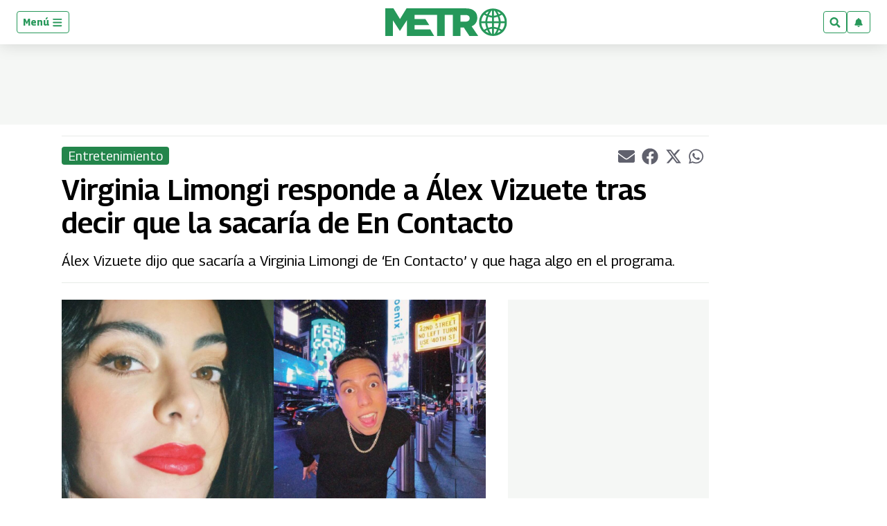

--- FILE ---
content_type: text/html; charset=utf-8
request_url: https://www.google.com/recaptcha/api2/aframe
body_size: 267
content:
<!DOCTYPE HTML><html><head><meta http-equiv="content-type" content="text/html; charset=UTF-8"></head><body><script nonce="B-jmsvPDuMU_3GbVewSFtA">/** Anti-fraud and anti-abuse applications only. See google.com/recaptcha */ try{var clients={'sodar':'https://pagead2.googlesyndication.com/pagead/sodar?'};window.addEventListener("message",function(a){try{if(a.source===window.parent){var b=JSON.parse(a.data);var c=clients[b['id']];if(c){var d=document.createElement('img');d.src=c+b['params']+'&rc='+(localStorage.getItem("rc::a")?sessionStorage.getItem("rc::b"):"");window.document.body.appendChild(d);sessionStorage.setItem("rc::e",parseInt(sessionStorage.getItem("rc::e")||0)+1);localStorage.setItem("rc::h",'1768847750721');}}}catch(b){}});window.parent.postMessage("_grecaptcha_ready", "*");}catch(b){}</script></body></html>

--- FILE ---
content_type: application/x-javascript; charset=utf-8
request_url: https://servicer.mgid.com/1806600/1?nocmp=1&tcfV2=1&sessionId=696e7987-0ac59&sessionPage=1&sessionNumberWeek=1&sessionNumber=1&cpicon=1&scale_metric_1=64.00&scale_metric_2=256.00&scale_metric_3=100.00&cbuster=1768847753708520286008&pvid=95a6fb20-100b-4cff-a52a-c1cd23771c6d&implVersion=17&lct=1768241700&mp4=1&ap=1&us_privacy=1---&consentStrLen=0&wlid=15ca481e-6650-45ae-9573-112b7bf4a74a&pageview_widget_list=1806600,1806598&uniqId=0cdfc&childs=1915707&niet=4g&nisd=false&jsp=body&evt=%5B%7B%22event%22%3A1%2C%22methods%22%3A%5B1%2C2%5D%7D%2C%7B%22event%22%3A2%2C%22methods%22%3A%5B1%2C2%5D%7D%5D&pv=5&jsv=es6&dpr=1&hashCommit=a2dd5561&apt=2024-04-12T10%3A26%3A16-05%3A00&tfre=8056&w=612&h=701&tl=150&tlp=1,2,3&sz=448x657;150x324&szp=1;2,3&szl=1,2;3&cxurl=https%3A%2F%2Fwww.metroecuador.com.ec%2Fentretenimiento%2F2024%2F04%2F12%2Fvirginia-limongi-responde-a-alex-vizuete-tras-decir-que-la-sacaria-de-en-contacto%2F&ref=&lu=https%3A%2F%2Fwww.metroecuador.com.ec%2Fentretenimiento%2F2024%2F04%2F12%2Fvirginia-limongi-responde-a-alex-vizuete-tras-decir-que-la-sacaria-de-en-contacto%2F
body_size: 1079
content:
var _mgq=_mgq||[];
_mgq.push(["MarketGidLoadGoods1806600_0cdfc",[
["Brainberries","13268959","1","Thirteen Years Later, This Old Fossil Became A Louis Vuitton Star","","0","","","","opy3UYj2d0dqix7ck4kp1PMtG-tdt6PMnVvaDat1AkWnHPgL59NFEAHIVFjy3KJ-J5-V9RiSmN6raXcKPkq-ds72d3YfR815z20hsAOgRAvbUCXs2YZXLW7FxAmTKYJH",{"i":"https://s-img.mgid.com/g/13268959/680x385/-/[base64].webp?v=1768847753-4NfWSuovnzxdZ0qN7P3MRmbnL3T_pXEC5ImfT9UeqlM","l":"https://clck.mgid.com/ghits/13268959/i/58136743/0/pp/1/1?h=opy3UYj2d0dqix7ck4kp1PMtG-tdt6PMnVvaDat1AkWnHPgL59NFEAHIVFjy3KJ-J5-V9RiSmN6raXcKPkq-ds72d3YfR815z20hsAOgRAvbUCXs2YZXLW7FxAmTKYJH&rid=afc56789-f565-11f0-ab53-d404e6f97680&tt=Direct&att=3&afrd=296&iv=17&ct=1&gdprApplies=0&st=-300&mp4=1&h2=RGCnD2pppFaSHdacZpvmnpoHBllxjckHXwaK_zdVZw4x5eTfITuFxUljrkUjHkJlK0z8lu-nOhX5Z814DvOD2Q**","adc":[],"sdl":0,"dl":"","type":"w","media-type":"static","clicktrackers":[],"cta":"Learn more","cdt":"","b":0.01,"catId":232,"tri":"afc59c9f-f565-11f0-ab53-d404e6f97680","crid":"13268959"}],
["Herbeauty","13404791","1","She Is Said To Have The Widest Hips In Ghana","","0","","","","opy3UYj2d0dqix7ck4kp1CqwS71sSCszLbPKtpx6INjs3liZouYwyw-gvSdOyQU2J5-V9RiSmN6raXcKPkq-ds72d3YfR815z20hsAOgRAuk9ZGG9wrvGXh22rbLAPYu",{"i":"https://s-img.mgid.com/g/13404791/680x385/-/[base64].webp?v=1768847753-hYO8sA1KPBBqCLScGjex30nGw12YH4RC1fvRYGM-SRc","l":"https://clck.mgid.com/ghits/13404791/i/58136743/0/pp/2/1?h=opy3UYj2d0dqix7ck4kp1CqwS71sSCszLbPKtpx6INjs3liZouYwyw-gvSdOyQU2J5-V9RiSmN6raXcKPkq-ds72d3YfR815z20hsAOgRAuk9ZGG9wrvGXh22rbLAPYu&rid=afc56789-f565-11f0-ab53-d404e6f97680&tt=Direct&att=3&afrd=296&iv=17&ct=1&gdprApplies=0&st=-300&mp4=1&h2=RGCnD2pppFaSHdacZpvmnpoHBllxjckHXwaK_zdVZw4x5eTfITuFxUljrkUjHkJlK0z8lu-nOhX5Z814DvOD2Q**","adc":[],"sdl":0,"dl":"","type":"w","media-type":"static","clicktrackers":[],"cta":"Learn more","cdt":"","b":0.01,"catId":239,"tri":"afc59ca5-f565-11f0-ab53-d404e6f97680","crid":"13404791"}],
["Brainberries","16264064","1","Health Benefits of Horror: Scary Movies Can Improve Well-being","","0","","","","opy3UYj2d0dqix7ck4kp1Jwq5yIv5jOQkjWZF0HM9QJDmmvElwza2BIstpeqedXFJ5-V9RiSmN6raXcKPkq-ds72d3YfR815z20hsAOgRAtvTKSoOdvArtfCKIjifGgP",{"i":"https://s-img.mgid.com/g/16264064/680x385/-/[base64].webp?v=1768847753-Yvp3XDOtGrusBkgceo7Jecq3TDz2yP2d9eLg3XIxR4s","l":"https://clck.mgid.com/ghits/16264064/i/58136743/0/pp/3/1?h=opy3UYj2d0dqix7ck4kp1Jwq5yIv5jOQkjWZF0HM9QJDmmvElwza2BIstpeqedXFJ5-V9RiSmN6raXcKPkq-ds72d3YfR815z20hsAOgRAtvTKSoOdvArtfCKIjifGgP&rid=afc56789-f565-11f0-ab53-d404e6f97680&tt=Direct&att=3&afrd=296&iv=17&ct=1&gdprApplies=0&st=-300&mp4=1&h2=RGCnD2pppFaSHdacZpvmnpoHBllxjckHXwaK_zdVZw4x5eTfITuFxUljrkUjHkJlK0z8lu-nOhX5Z814DvOD2Q**","adc":[],"sdl":0,"dl":"","type":"w","media-type":"static","clicktrackers":[],"cta":"Learn more","cdt":"","b":0.01,"catId":230,"tri":"afc59ca6-f565-11f0-ab53-d404e6f97680","crid":"16264064"}],],
{"awc":{},"dt":"desktop","ts":"","tt":"Direct","isBot":1,"h2":"RGCnD2pppFaSHdacZpvmnpoHBllxjckHXwaK_zdVZw4x5eTfITuFxUljrkUjHkJlK0z8lu-nOhX5Z814DvOD2Q**","ats":0,"rid":"afc56789-f565-11f0-ab53-d404e6f97680","pvid":"95a6fb20-100b-4cff-a52a-c1cd23771c6d","iv":17,"brid":32,"muidn":"q0jRs0aQ5Yza","dnt":0,"cv":2,"afrd":296,"consent":true,"adv_src_id":63252}]);
_mgqp();


--- FILE ---
content_type: application/x-javascript; charset=utf-8
request_url: https://servicer.mgid.com/1806598/1?nocmp=1&tcfV2=1&sessionId=696e7987-0ac59&sessionPage=1&sessionNumberWeek=1&sessionNumber=1&cpicon=1&scale_metric_1=64.00&scale_metric_2=256.00&scale_metric_3=100.00&cbuster=1768847753691307806136&pvid=95a6fb20-100b-4cff-a52a-c1cd23771c6d&implVersion=17&lct=1768241700&mp4=1&ap=1&us_privacy=1---&consentStrLen=0&wlid=47c52ea7-cc42-4694-adc4-4dbcf9e7ae40&pageview_widget_list=1806600,1806598&uniqId=11fc2&childs=1913928&niet=4g&nisd=false&jsp=body&evt=%5B%7B%22event%22%3A1%2C%22methods%22%3A%5B1%2C2%5D%7D%2C%7B%22event%22%3A2%2C%22methods%22%3A%5B1%2C2%5D%7D%5D&pv=5&jsv=es6&dpr=1&hashCommit=a2dd5561&apt=2024-04-12T10%3A26%3A16-05%3A00&tfre=8038&w=1076&h=791&tl=150&tlp=1,2,3,4,5,6,7,8&sz=254x343&szp=1,2,3,4,5,6,7,8&szl=1,2,3,4;5,6,7,8&cxurl=https%3A%2F%2Fwww.metroecuador.com.ec%2Fentretenimiento%2F2024%2F04%2F12%2Fvirginia-limongi-responde-a-alex-vizuete-tras-decir-que-la-sacaria-de-en-contacto%2F&ref=&lu=https%3A%2F%2Fwww.metroecuador.com.ec%2Fentretenimiento%2F2024%2F04%2F12%2Fvirginia-limongi-responde-a-alex-vizuete-tras-decir-que-la-sacaria-de-en-contacto%2F
body_size: 2338
content:
var _mgq=_mgq||[];
_mgq.push(["MarketGidLoadGoods1806598_11fc2",[
["Brainberries","16010942","1","The Real Reason Steve Carell Left 'The Office'","","0","","","","opy3UYj2d0dqix7ck4kp1IVuJofM5FbVAd0sKFb82IK_zQDuuK605__2lpKji75nJ5-V9RiSmN6raXcKPkq-ds72d3YfR815z20hsAOgRAvJ6CSOQR-va6B2SlXkbSPD",{"i":"https://s-img.mgid.com/g/16010942/370x209/-/[base64].webp?v=1768847753-7huKOXS-gpW5h1_7xBl0yFSjM0qeJC7tm3CEUQeyZh0","l":"https://clck.mgid.com/ghits/16010942/i/58136741/0/pp/1/1?h=opy3UYj2d0dqix7ck4kp1IVuJofM5FbVAd0sKFb82IK_zQDuuK605__2lpKji75nJ5-V9RiSmN6raXcKPkq-ds72d3YfR815z20hsAOgRAvJ6CSOQR-va6B2SlXkbSPD&rid=afbc210b-f565-11f0-827e-d404e6f98490&tt=Direct&att=3&afrd=296&iv=17&ct=1&gdprApplies=0&muid=q0jRs0aQ5Yza&st=-300&mp4=1&h2=RGCnD2pppFaSHdacZpvmnrKs3NEoz9rroTgLYydx17cx5eTfITuFxUljrkUjHkJlPtgX_-amBgkGEFMr9r2RVQ**","adc":[],"sdl":0,"dl":"","type":"w","media-type":"static","clicktrackers":[],"cta":"Learn more","cdt":"","b":0.01,"catId":230,"tri":"afbc4537-f565-11f0-827e-d404e6f98490","crid":"16010942"}],
["Brainberries","8603798","1","6 Best 90’s Action Movies From Your Childhood","","0","","","","opy3UYj2d0dqix7ck4kp1HP8mTFHrakpszxs9liXKzsV1luijaOTPbONmyJEQtoxJ5-V9RiSmN6raXcKPkq-ds72d3YfR815z20hsAOgRAvsprvekNyXZ-w9S0pzph62",{"i":"https://s-img.mgid.com/g/8603798/370x209/143x0x511x288/aHR0cDovL2ltZ2hvc3RzLmNvbS90LzIwMTktMDgvMTAxOTI0LzVmMzhkNmE4OGEzYjg1MTMyM2NkOTk4ZTg4Nzc2OGRkLmpwZWc.webp?v=1768847753-cONfEK5TaD5-N1QT3dYxQja8wDo1mQtDQxc9_Ue0h_M","l":"https://clck.mgid.com/ghits/8603798/i/58136741/0/pp/2/1?h=opy3UYj2d0dqix7ck4kp1HP8mTFHrakpszxs9liXKzsV1luijaOTPbONmyJEQtoxJ5-V9RiSmN6raXcKPkq-ds72d3YfR815z20hsAOgRAvsprvekNyXZ-w9S0pzph62&rid=afbc210b-f565-11f0-827e-d404e6f98490&tt=Direct&att=3&afrd=296&iv=17&ct=1&gdprApplies=0&muid=q0jRs0aQ5Yza&st=-300&mp4=1&h2=RGCnD2pppFaSHdacZpvmnrKs3NEoz9rroTgLYydx17cx5eTfITuFxUljrkUjHkJlPtgX_-amBgkGEFMr9r2RVQ**","adc":[],"sdl":0,"dl":"","type":"w","media-type":"static","clicktrackers":[],"cta":"Learn more","cdt":"","b":0.01,"catId":230,"tri":"afbc453f-f565-11f0-827e-d404e6f98490","crid":"8603798"}],
["Herbeauty","14649827","1","Shiloh Pitt Is Fast Becoming An Icon By Living True To Herself","","0","","","","opy3UYj2d0dqix7ck4kp1Kmtd0laRxSDhDeKR9P0K9QcWStRP8T8DMjHEFs8w-HuJ5-V9RiSmN6raXcKPkq-ds72d3YfR815z20hsAOgRAte3DykIx3v7-vOZyakl6ie",{"i":"https://s-img.mgid.com/g/14649827/370x209/-/[base64].webp?v=1768847753-lMzgS2V31stz-ksgfvvmOUMg3_YK2E22ufvqkH37nlQ","l":"https://clck.mgid.com/ghits/14649827/i/58136741/0/pp/3/1?h=opy3UYj2d0dqix7ck4kp1Kmtd0laRxSDhDeKR9P0K9QcWStRP8T8DMjHEFs8w-HuJ5-V9RiSmN6raXcKPkq-ds72d3YfR815z20hsAOgRAte3DykIx3v7-vOZyakl6ie&rid=afbc210b-f565-11f0-827e-d404e6f98490&tt=Direct&att=3&afrd=296&iv=17&ct=1&gdprApplies=0&muid=q0jRs0aQ5Yza&st=-300&mp4=1&h2=RGCnD2pppFaSHdacZpvmnrKs3NEoz9rroTgLYydx17cx5eTfITuFxUljrkUjHkJlPtgX_-amBgkGEFMr9r2RVQ**","adc":[],"sdl":0,"dl":"","type":"w","media-type":"static","clicktrackers":[],"cta":"Learn more","cdt":"","b":0.01,"catId":239,"tri":"afbc4541-f565-11f0-827e-d404e6f98490","crid":"14649827"}],
["Brainberries","15116772","1","If Looks Could Kill, These Women Would Be On Top","","0","","","","opy3UYj2d0dqix7ck4kp1KlMQX45LUsMl-t72rMY-yCQl8WWfrFHfgcoNU6fCVjiJ5-V9RiSmN6raXcKPkq-ds72d3YfR815z20hsAOgRAuHW7T56M2Zx0l6O7CDimfR",{"i":"https://s-img.mgid.com/g/15116772/370x209/-/[base64].webp?v=1768847753-UMVSRCWGUBd222ceO_sguKQ8MCFkmC6JZW5OBxhRkpA","l":"https://clck.mgid.com/ghits/15116772/i/58136741/0/pp/4/1?h=opy3UYj2d0dqix7ck4kp1KlMQX45LUsMl-t72rMY-yCQl8WWfrFHfgcoNU6fCVjiJ5-V9RiSmN6raXcKPkq-ds72d3YfR815z20hsAOgRAuHW7T56M2Zx0l6O7CDimfR&rid=afbc210b-f565-11f0-827e-d404e6f98490&tt=Direct&att=3&afrd=296&iv=17&ct=1&gdprApplies=0&muid=q0jRs0aQ5Yza&st=-300&mp4=1&h2=RGCnD2pppFaSHdacZpvmnrKs3NEoz9rroTgLYydx17cx5eTfITuFxUljrkUjHkJlPtgX_-amBgkGEFMr9r2RVQ**","adc":[],"sdl":0,"dl":"","type":"w","media-type":"static","clicktrackers":[],"cta":"Learn more","cdt":"","b":0.01,"catId":239,"tri":"afbc4542-f565-11f0-827e-d404e6f98490","crid":"15116772"}],
["Brainberries","14649860","1","Here's Why The World's Largest Insects Are So Terrifying","","0","","","","opy3UYj2d0dqix7ck4kp1CZVGNjihxpIpVaA1oe29nMrm6rdCJbL_sTyLKTvd_NdJ5-V9RiSmN6raXcKPkq-ds72d3YfR815z20hsAOgRAvRm1greakFubsuGJo3Okl5",{"i":"https://s-img.mgid.com/g/14649860/370x209/-/[base64].webp?v=1768847753-h3ig3RIZMVrI2bArXc4ee7oHQOV1c60zI73KgICj0Jk","l":"https://clck.mgid.com/ghits/14649860/i/58136741/0/pp/5/1?h=opy3UYj2d0dqix7ck4kp1CZVGNjihxpIpVaA1oe29nMrm6rdCJbL_sTyLKTvd_NdJ5-V9RiSmN6raXcKPkq-ds72d3YfR815z20hsAOgRAvRm1greakFubsuGJo3Okl5&rid=afbc210b-f565-11f0-827e-d404e6f98490&tt=Direct&att=3&afrd=296&iv=17&ct=1&gdprApplies=0&muid=q0jRs0aQ5Yza&st=-300&mp4=1&h2=RGCnD2pppFaSHdacZpvmnrKs3NEoz9rroTgLYydx17cx5eTfITuFxUljrkUjHkJlPtgX_-amBgkGEFMr9r2RVQ**","adc":[],"sdl":0,"dl":"","type":"w","media-type":"static","clicktrackers":[],"cta":"Learn more","cdt":"","b":0.01,"catId":225,"tri":"afbc4544-f565-11f0-827e-d404e6f98490","crid":"14649860"}],
["Brainberries","13785888","1","DNA Analysis Revealed The Sick Truth About Ancient Vikings","","0","","","","opy3UYj2d0dqix7ck4kp1IorawHjBfNQj6MKf3F4VZD9uRl3XWcHT4Kty4VVPFWLJ5-V9RiSmN6raXcKPkq-ds72d3YfR815z20hsAOgRAvFbLDWDsvT1URdAdc8fYIC",{"i":"https://s-img.mgid.com/g/13785888/370x209/-/[base64].webp?v=1768847753-1SIqO3sx-HewE1EuVErNu7vT1JwwH3i2R58G8d45bYs","l":"https://clck.mgid.com/ghits/13785888/i/58136741/0/pp/6/1?h=opy3UYj2d0dqix7ck4kp1IorawHjBfNQj6MKf3F4VZD9uRl3XWcHT4Kty4VVPFWLJ5-V9RiSmN6raXcKPkq-ds72d3YfR815z20hsAOgRAvFbLDWDsvT1URdAdc8fYIC&rid=afbc210b-f565-11f0-827e-d404e6f98490&tt=Direct&att=3&afrd=296&iv=17&ct=1&gdprApplies=0&muid=q0jRs0aQ5Yza&st=-300&mp4=1&h2=RGCnD2pppFaSHdacZpvmnrKs3NEoz9rroTgLYydx17cx5eTfITuFxUljrkUjHkJlPtgX_-amBgkGEFMr9r2RVQ**","adc":[],"sdl":0,"dl":"","type":"w","media-type":"static","clicktrackers":[],"cta":"Learn more","cdt":"","b":0.01,"catId":225,"tri":"afbc4547-f565-11f0-827e-d404e6f98490","crid":"13785888"}],
["Brainberries","20805208","1","Why Leighton Meester And Other Celebs Can’t Stand Blake Lively","","0","","","","opy3UYj2d0dqix7ck4kp1CZZr7zoj1K7OFHpV31wYiOIS4JfacfIxOaL24rGEMiXJ5-V9RiSmN6raXcKPkq-ds72d3YfR815z20hsAOgRAtlzy4g21Y0Zc3CIU5SLfQI",{"i":"https://s-img.mgid.com/g/20805208/370x209/-/[base64].webp?v=1768847753-v4_dPhCmQNZn3uLo4lh70GSjuJZzxy_O3do44RkhlUI","l":"https://clck.mgid.com/ghits/20805208/i/58136741/0/pp/7/1?h=opy3UYj2d0dqix7ck4kp1CZZr7zoj1K7OFHpV31wYiOIS4JfacfIxOaL24rGEMiXJ5-V9RiSmN6raXcKPkq-ds72d3YfR815z20hsAOgRAtlzy4g21Y0Zc3CIU5SLfQI&rid=afbc210b-f565-11f0-827e-d404e6f98490&tt=Direct&att=3&afrd=296&iv=17&ct=1&gdprApplies=0&muid=q0jRs0aQ5Yza&st=-300&mp4=1&h2=RGCnD2pppFaSHdacZpvmnrKs3NEoz9rroTgLYydx17cx5eTfITuFxUljrkUjHkJlPtgX_-amBgkGEFMr9r2RVQ**","adc":[],"sdl":0,"dl":"","type":"w","media-type":"static","clicktrackers":[],"cta":"Learn more","cdt":"","b":0.01,"catId":239,"tri":"afbc454a-f565-11f0-827e-d404e6f98490","crid":"20805208"}],
["Brainberries","3805539","1","10 Gorgeous Asian Actresses No Man Can Resist","","0","","","","opy3UYj2d0dqix7ck4kp1IOuluVyuqOg47ModLL2C-eROLM6swN5YI9D2sW-GIXYJ5-V9RiSmN6raXcKPkq-ds72d3YfR815z20hsAOgRAvg-mjjzn8ho3dA79h7VKpa",{"i":"https://s-img.mgid.com/g/3805539/370x209/0x51x900x508/aHR0cDovL2ltZ2hvc3RzLmNvbS90ZW1wLzIwMTctMDQtMTIvMTAxOTI0Lzc5ZjU2ZGFhYjZiOTEzNzU3OTMwNjY0NjFmMWViYzAyLmpwZw.webp?v=1768847753-fekg8V824_Wr1nBZHXw_gdsoz6Ed2HaAtzPhw9Pq0hY","l":"https://clck.mgid.com/ghits/3805539/i/58136741/0/pp/8/1?h=opy3UYj2d0dqix7ck4kp1IOuluVyuqOg47ModLL2C-eROLM6swN5YI9D2sW-GIXYJ5-V9RiSmN6raXcKPkq-ds72d3YfR815z20hsAOgRAvg-mjjzn8ho3dA79h7VKpa&rid=afbc210b-f565-11f0-827e-d404e6f98490&tt=Direct&att=3&afrd=296&iv=17&ct=1&gdprApplies=0&muid=q0jRs0aQ5Yza&st=-300&mp4=1&h2=RGCnD2pppFaSHdacZpvmnrKs3NEoz9rroTgLYydx17cx5eTfITuFxUljrkUjHkJlPtgX_-amBgkGEFMr9r2RVQ**","adc":[],"sdl":0,"dl":"","type":"w","media-type":"static","clicktrackers":[],"cta":"Learn more","cdt":"","b":0.01,"catId":239,"tri":"afbc454b-f565-11f0-827e-d404e6f98490","crid":"3805539"}],],
{"awc":{},"dt":"desktop","ts":"","tt":"Direct","isBot":1,"h2":"RGCnD2pppFaSHdacZpvmnrKs3NEoz9rroTgLYydx17cx5eTfITuFxUljrkUjHkJlPtgX_-amBgkGEFMr9r2RVQ**","ats":0,"rid":"afbc210b-f565-11f0-827e-d404e6f98490","pvid":"95a6fb20-100b-4cff-a52a-c1cd23771c6d","iv":17,"brid":32,"muidn":"q0jRs0aQ5Yza","dnt":0,"cv":2,"afrd":296,"consent":true,"adv_src_id":63252}]);
_mgqp();


--- FILE ---
content_type: application/javascript; charset=utf-8
request_url: https://fundingchoicesmessages.google.com/f/AGSKWxX94Pso2pad39E0wqJf4PIDqBO4bFKnpVm83dKR-Z16PP7mejPbffIUsW29m6WaSP-fajsy--vsTjfhvhl5ptdhRX9OknWwYsqcM9s8s-Wbs7cmlhOFyPxmXYBFntJTHn4M8LC-Td-HaWH3yBMPl80c2fMWFK9DWb1E_9nsd3OQfuma3mOLkqlkP-4=/_/ads/index_/partner.ads./ad_text./ads_ifr.=admeld&
body_size: -1289
content:
window['2053f8e2-afd8-45e5-9518-156eabfc621b'] = true;

--- FILE ---
content_type: application/javascript; charset=utf-8
request_url: https://www.metroecuador.com.ec/pf/dist/components/combinations/default.js?d=1036&mxId=00000000
body_size: 183189
content:
/*! For license information please see default.js.LICENSE.txt */
!function(e,t){"object"==typeof exports&&"object"==typeof module?module.exports=t(require("prop-types"),require("@arc-fusion/prop-types"),require("react"),require("fusion:jsx:context"),require("fusion:properties"),require("fusion:jsx:content"),require("fusion:environment"),require("fusion:jsx:consumer"),require("fusion:intl"),require("styled-components"),require("fusion:prop-types"),require("fusion:jsx:static"),require("fusion:jsx:layout"),require("fusion:jsx:quarantine"),require("fusion:unpack")):"function"==typeof define&&define.amd?define([,,,,,,,,,,,,,,],t):"object"==typeof exports?exports.components=t(require("prop-types"),require("@arc-fusion/prop-types"),require("react"),require("fusion:jsx:context"),require("fusion:properties"),require("fusion:jsx:content"),require("fusion:environment"),require("fusion:jsx:consumer"),require("fusion:intl"),require("styled-components"),require("fusion:prop-types"),require("fusion:jsx:static"),require("fusion:jsx:layout"),require("fusion:jsx:quarantine"),require("fusion:unpack")):(e.Fusion=e.Fusion||{},e.Fusion.components=t(e.PropTypes,e.PropTypes,e.React,e.Fusion.Context,e.Fusion.getProperties,e.Fusion.Content,e.Fusion.environment,e.Fusion.Consumer,e.Fusion.getTranslatedPhrases,e.StyledComponents,e.PropTypes,e.Fusion.Static,e.Fusion.Layout,e.Fusion.Quarantine,e.Fusion.unpack))}(this,(function(e,t,n,r,i,o,a,s,l,c,u,d,p,f,b){return function(e){function t(t){for(var n,i,o=t[0],a=t[1],s=0,c=[];s<o.length;s++)i=o[s],Object.prototype.hasOwnProperty.call(r,i)&&r[i]&&c.push(r[i][0]),r[i]=0;for(n in a)Object.prototype.hasOwnProperty.call(a,n)&&(e[n]=a[n]);for(l&&l(t);c.length;)c.shift()()}var n={},r={1:0};function i(t){if(n[t])return n[t].exports;var r=n[t]={i:t,l:!1,exports:{}};return e[t].call(r.exports,r,r.exports,i),r.l=!0,r.exports}i.e=function(e){var t=[],n=r[e];if(0!==n)if(n)t.push(n[2]);else{var o=new Promise((function(t,i){n=r[e]=[t,i]}));t.push(n[2]=o);var a,s=document.createElement("script");s.charset="utf-8",s.timeout=120,i.nc&&s.setAttribute("nonce",i.nc),s.src=function(e){return i.p+""+({}[e]||e)+".chunk.js?d=1036"}(e);var l=new Error;a=function(t){s.onerror=s.onload=null,clearTimeout(c);var n=r[e];if(0!==n){if(n){var i=t&&("load"===t.type?"missing":t.type),o=t&&t.target&&t.target.src;l.message="Loading chunk "+e+" failed.\n("+i+": "+o+")",l.name="ChunkLoadError",l.type=i,l.request=o,n[1](l)}r[e]=void 0}};var c=setTimeout((function(){a({type:"timeout",target:s})}),12e4);s.onerror=s.onload=a,document.head.appendChild(s)}return Promise.all(t)},i.m=e,i.c=n,i.d=function(e,t,n){i.o(e,t)||Object.defineProperty(e,t,{enumerable:!0,get:n})},i.r=function(e){"undefined"!=typeof Symbol&&Symbol.toStringTag&&Object.defineProperty(e,Symbol.toStringTag,{value:"Module"}),Object.defineProperty(e,"__esModule",{value:!0})},i.t=function(e,t){if(1&t&&(e=i(e)),8&t)return e;if(4&t&&"object"==typeof e&&e&&e.__esModule)return e;var n=Object.create(null);if(i.r(n),Object.defineProperty(n,"default",{enumerable:!0,value:e}),2&t&&"string"!=typeof e)for(var r in e)i.d(n,r,function(t){return e[t]}.bind(null,r));return n},i.n=function(e){var t=e&&e.__esModule?function(){return e.default}:function(){return e};return i.d(t,"a",t),t},i.o=function(e,t){return Object.prototype.hasOwnProperty.call(e,t)},i.p="/pf/dist/components/combinations/",i.oe=function(e){throw console.error(e),e};var o=this.webpackJsonp=this.webpackJsonp||[],a=o.push.bind(o);o.push=t,o=o.slice();for(var s=0;s<o.length;s++)t(o[s]);var l=a;return i(i.s=194)}([function(e,t,n){"use strict";e.exports=n(58)},function(e,t,n){"use strict";n.d(t,"a",(function(){return p})),n.d(t,"b",(function(){return v})),n.d(t,"c",(function(){return kt})),n.d(t,"d",(function(){return pi})),n.d(t,"e",(function(){return mi})),n.d(t,"f",(function(){return _i})),n.d(t,"g",(function(){return Ni})),n.d(t,"w",(function(){return gs})),n.d(t,"x",(function(){return vs})),n.d(t,"y",(function(){return is})),n.d(t,"z",(function(){return Os})),n.d(t,"A",(function(){return qo})),n.d(t,"B",(function(){return ws})),n.d(t,"C",(function(){return _s})),n.d(t,"D",(function(){return Ko})),n.d(t,"E",(function(){return xs})),n.d(t,"F",(function(){return Cs})),n.d(t,"G",(function(){return Ss})),n.d(t,"h",(function(){return $i})),n.d(t,"i",(function(){return qi})),n.d(t,"j",(function(){return Ki})),n.d(t,"k",(function(){return Lr})),n.d(t,"l",(function(){return lo})),n.d(t,"H",(function(){return eo})),n.d(t,"I",(function(){return Vr})),n.d(t,"m",(function(){return jo})),n.d(t,"n",(function(){return Eo})),n.d(t,"o",(function(){return Do})),n.d(t,"J",(function(){return Rs})),n.d(t,"K",(function(){return Ms})),n.d(t,"p",(function(){return zo})),n.d(t,"q",(function(){return ua})),n.d(t,"r",(function(){return Y})),n.d(t,"s",(function(){return Pa})),n.d(t,"t",(function(){return Ya})),n.d(t,"u",(function(){return ts})),n.d(t,"L",(function(){return Es})),n.d(t,"v",(function(){return bs}));var r={};n.r(r),n.d(r,"Amex",(function(){return Gt})),n.d(r,"Apple",(function(){return qt})),n.d(r,"ApplePay",(function(){return Zt})),n.d(r,"ArrowLeft",(function(){return Kt})),n.d(r,"ArrowRight",(function(){return Wt})),n.d(r,"Backward",(function(){return Yt})),n.d(r,"Bell",(function(){return Jt})),n.d(r,"Calendar",(function(){return Xt})),n.d(r,"Camera",(function(){return Qt})),n.d(r,"Chart",(function(){return en})),n.d(r,"Check",(function(){return tn})),n.d(r,"ChevronDown",(function(){return nn})),n.d(r,"ChevronLeft",(function(){return rn})),n.d(r,"ChevronRight",(function(){return on})),n.d(r,"ChevronUp",(function(){return an})),n.d(r,"Close",(function(){return sn})),n.d(r,"ClosedCaptioning",(function(){return ln})),n.d(r,"Cog",(function(){return cn})),n.d(r,"Comments",(function(){return un})),n.d(r,"Delete",(function(){return dn})),n.d(r,"Diners",(function(){return pn})),n.d(r,"Discover",(function(){return fn})),n.d(r,"Download",(function(){return bn})),n.d(r,"Edit",(function(){return hn})),n.d(r,"EllipsisHorizontal",(function(){return gn})),n.d(r,"EllipsisVertical",(function(){return mn})),n.d(r,"Envelope",(function(){return vn})),n.d(r,"EnvelopeOpen",(function(){return jn})),n.d(r,"ExternalLink",(function(){return yn})),n.d(r,"Facebook",(function(){return On})),n.d(r,"FacebookAlt",(function(){return wn})),n.d(r,"Filter",(function(){return _n})),n.d(r,"Forward",(function(){return xn})),n.d(r,"Fullscreen",(function(){return Cn})),n.d(r,"Gift",(function(){return Sn})),n.d(r,"Google",(function(){return Pn})),n.d(r,"GoogleColor",(function(){return kn})),n.d(r,"GooglePay",(function(){return En})),n.d(r,"Grid",(function(){return Ln})),n.d(r,"GripVertical",(function(){return In})),n.d(r,"HamburgerMenu",(function(){return Tn})),n.d(r,"Headphones",(function(){return Nn})),n.d(r,"Home",(function(){return An})),n.d(r,"Instagram",(function(){return Dn})),n.d(r,"Jcb",(function(){return Rn})),n.d(r,"Link",(function(){return Mn})),n.d(r,"LinkedIn",(function(){return Fn})),n.d(r,"LinkedInAlt",(function(){return $n})),n.d(r,"Lock",(function(){return Vn})),n.d(r,"Mastercard",(function(){return zn})),n.d(r,"Medium",(function(){return Hn})),n.d(r,"Next",(function(){return Bn})),n.d(r,"Page",(function(){return Un})),n.d(r,"Pause",(function(){return Gn})),n.d(r,"PauseCircle",(function(){return qn})),n.d(r,"PayPal",(function(){return Zn})),n.d(r,"Phone",(function(){return Kn})),n.d(r,"Pinterest",(function(){return Wn})),n.d(r,"PinterestAlt",(function(){return Yn})),n.d(r,"Play",(function(){return Jn})),n.d(r,"PlayCircle",(function(){return Xn})),n.d(r,"Previous",(function(){return Qn})),n.d(r,"Print",(function(){return er})),n.d(r,"Reddit",(function(){return tr})),n.d(r,"Rss",(function(){return nr})),n.d(r,"Search",(function(){return rr})),n.d(r,"Share",(function(){return ir})),n.d(r,"Snapchat",(function(){return or})),n.d(r,"SoundCloud",(function(){return ar})),n.d(r,"SoundOff",(function(){return sr})),n.d(r,"SoundOn",(function(){return lr})),n.d(r,"Star",(function(){return cr})),n.d(r,"StarHalf",(function(){return ur})),n.d(r,"TikTok",(function(){return dr})),n.d(r,"TikTokColor",(function(){return pr})),n.d(r,"Tumblr",(function(){return fr})),n.d(r,"Twitch",(function(){return br})),n.d(r,"Twitter",(function(){return hr})),n.d(r,"TwitterAlt",(function(){return gr})),n.d(r,"Unionpay",(function(){return mr})),n.d(r,"User",(function(){return vr})),n.d(r,"Visa",(function(){return jr})),n.d(r,"WhatsApp",(function(){return yr})),n.d(r,"Youtube",(function(){return Or})),n.d(r,"YoutubeAlt",(function(){return wr})),n.d(r,"ZoomIn",(function(){return _r})),n.d(r,"ZoomOut",(function(){return xr}));var i=n(2),o=n.n(i),a=n(0);function s(e,t){var n=Object.keys(e);if(Object.getOwnPropertySymbols){var r=Object.getOwnPropertySymbols(e);t&&(r=r.filter((function(t){return Object.getOwnPropertyDescriptor(e,t).enumerable}))),n.push.apply(n,r)}return n}function l(e,t,n){return t=function(e){var t=function(e,t){if("object"!=typeof e||null===e)return e;var n=e[Symbol.toPrimitive];if(void 0!==n){var r=n.call(e,t||"default");if("object"!=typeof r)return r;throw new TypeError("@@toPrimitive must return a primitive value.")}return("string"===t?String:Number)(e)}(e,"string");return"symbol"==typeof t?t:String(t)}(t),t in e?Object.defineProperty(e,t,{value:n,enumerable:!0,configurable:!0,writable:!0}):e[t]=n,e}function c(e,t){if(null==e)return{};var n,r,i=function(e,t){if(null==e)return{};var n,r,i={},o=Object.keys(e);for(r=0;r<o.length;r++)n=o[r],t.indexOf(n)>=0||(i[n]=e[n]);return i}(e,t);if(Object.getOwnPropertySymbols){var o=Object.getOwnPropertySymbols(e);for(r=0;r<o.length;r++)n=o[r],t.indexOf(n)>=0||Object.prototype.propertyIsEnumerable.call(e,n)&&(i[n]=e[n])}return i}const u="c-attribution",d=e=>{let{children:t,className:n}=e,r=c(e,["children","className"]);return Object(a.jsx)("div",function(e){for(var t=1;t<arguments.length;t++){var n=null!=arguments[t]?arguments[t]:{};t%2?s(Object(n),!0).forEach((function(t){l(e,t,n[t])})):Object.getOwnPropertyDescriptors?Object.defineProperties(e,Object.getOwnPropertyDescriptors(n)):s(Object(n)).forEach((function(t){Object.defineProperty(e,t,Object.getOwnPropertyDescriptor(n,t))}))}return e}({},r,{className:n?`${u} ${n}`:`${u}`,children:t}))};d.propTypes={className:o.a.string,children:o.a.node.isRequired};var p=d;function f(e,t){var n=Object.keys(e);if(Object.getOwnPropertySymbols){var r=Object.getOwnPropertySymbols(e);t&&(r=r.filter((function(t){return Object.getOwnPropertyDescriptor(e,t).enumerable}))),n.push.apply(n,r)}return n}function b(e,t,n){return t=function(e){var t=function(e,t){if("object"!=typeof e||null===e)return e;var n=e[Symbol.toPrimitive];if(void 0!==n){var r=n.call(e,t||"default");if("object"!=typeof r)return r;throw new TypeError("@@toPrimitive must return a primitive value.")}return("string"===t?String:Number)(e)}(e,"string");return"symbol"==typeof t?t:String(t)}(t),t in e?Object.defineProperty(e,t,{value:n,enumerable:!0,configurable:!0,writable:!0}):e[t]=n,e}function h(e,t){if(null==e)return{};var n,r,i=function(e,t){if(null==e)return{};var n,r,i={},o=Object.keys(e);for(r=0;r<o.length;r++)n=o[r],t.indexOf(n)>=0||(i[n]=e[n]);return i}(e,t);if(Object.getOwnPropertySymbols){var o=Object.getOwnPropertySymbols(e);for(r=0;r<o.length;r++)n=o[r],t.indexOf(n)>=0||Object.prototype.propertyIsEnumerable.call(e,n)&&(i[n]=e[n])}return i}const g="c-badge",m=e=>{let{children:t,className:n,variant:r}=e,i=h(e,["children","className","variant"]);return Object(a.jsx)("span",function(e){for(var t=1;t<arguments.length;t++){var n=null!=arguments[t]?arguments[t]:{};t%2?f(Object(n),!0).forEach((function(t){b(e,t,n[t])})):Object.getOwnPropertyDescriptors?Object.defineProperties(e,Object.getOwnPropertyDescriptors(n)):f(Object(n)).forEach((function(t){Object.defineProperty(e,t,Object.getOwnPropertyDescriptor(n,t))}))}return e}({},i,{className:[g,r&&`${g}--${r}`,n].filter((e=>e)).join(" "),children:t}))};m.defaultProps={variant:"default"},m.propTypes={className:o.a.string,children:o.a.node.isRequired,variant:o.a.oneOf(["default","light","primary","danger","warning","success"])};var v=m,j=n(4),y=n.n(j),O=["sitekey","onChange","theme","type","tabindex","onExpired","onErrored","size","stoken","grecaptcha","badge","hl","isolated"];function w(){return w=Object.assign?Object.assign.bind():function(e){for(var t=1;t<arguments.length;t++){var n=arguments[t];for(var r in n)Object.prototype.hasOwnProperty.call(n,r)&&(e[r]=n[r])}return e},w.apply(this,arguments)}function _(e){if(void 0===e)throw new ReferenceError("this hasn't been initialised - super() hasn't been called");return e}function x(e,t){return x=Object.setPrototypeOf?Object.setPrototypeOf.bind():function(e,t){return e.__proto__=t,e},x(e,t)}var C=function(e){var t,n;function r(){var t;return(t=e.call(this)||this).handleExpired=t.handleExpired.bind(_(t)),t.handleErrored=t.handleErrored.bind(_(t)),t.handleChange=t.handleChange.bind(_(t)),t.handleRecaptchaRef=t.handleRecaptchaRef.bind(_(t)),t}n=e,(t=r).prototype=Object.create(n.prototype),t.prototype.constructor=t,x(t,n);var i=r.prototype;return i.getCaptchaFunction=function(e){return this.props.grecaptcha?this.props.grecaptcha.enterprise?this.props.grecaptcha.enterprise[e]:this.props.grecaptcha[e]:null},i.getValue=function(){var e=this.getCaptchaFunction("getResponse");return e&&void 0!==this._widgetId?e(this._widgetId):null},i.getWidgetId=function(){return this.props.grecaptcha&&void 0!==this._widgetId?this._widgetId:null},i.execute=function(){var e=this.getCaptchaFunction("execute");if(e&&void 0!==this._widgetId)return e(this._widgetId);this._executeRequested=!0},i.executeAsync=function(){var e=this;return new Promise((function(t,n){e.executionResolve=t,e.executionReject=n,e.execute()}))},i.reset=function(){var e=this.getCaptchaFunction("reset");e&&void 0!==this._widgetId&&e(this._widgetId)},i.forceReset=function(){var e=this.getCaptchaFunction("reset");e&&e()},i.handleExpired=function(){this.props.onExpired?this.props.onExpired():this.handleChange(null)},i.handleErrored=function(){this.props.onErrored&&this.props.onErrored(),this.executionReject&&(this.executionReject(),delete this.executionResolve,delete this.executionReject)},i.handleChange=function(e){this.props.onChange&&this.props.onChange(e),this.executionResolve&&(this.executionResolve(e),delete this.executionReject,delete this.executionResolve)},i.explicitRender=function(){var e=this.getCaptchaFunction("render");if(e&&void 0===this._widgetId){var t=document.createElement("div");this._widgetId=e(t,{sitekey:this.props.sitekey,callback:this.handleChange,theme:this.props.theme,type:this.props.type,tabindex:this.props.tabindex,"expired-callback":this.handleExpired,"error-callback":this.handleErrored,size:this.props.size,stoken:this.props.stoken,hl:this.props.hl,badge:this.props.badge,isolated:this.props.isolated}),this.captcha.appendChild(t)}this._executeRequested&&this.props.grecaptcha&&void 0!==this._widgetId&&(this._executeRequested=!1,this.execute())},i.componentDidMount=function(){this.explicitRender()},i.componentDidUpdate=function(){this.explicitRender()},i.handleRecaptchaRef=function(e){this.captcha=e},i.render=function(){var e=this.props,t=(e.sitekey,e.onChange,e.theme,e.type,e.tabindex,e.onExpired,e.onErrored,e.size,e.stoken,e.grecaptcha,e.badge,e.hl,e.isolated,function(e,t){if(null==e)return{};var n,r,i={},o=Object.keys(e);for(r=0;r<o.length;r++)n=o[r],t.indexOf(n)>=0||(i[n]=e[n]);return i}(e,O));return j.createElement("div",w({},t,{ref:this.handleRecaptchaRef}))},r}(j.Component);C.displayName="ReCAPTCHA",C.propTypes={sitekey:o.a.string.isRequired,onChange:o.a.func,grecaptcha:o.a.object,theme:o.a.oneOf(["dark","light"]),type:o.a.oneOf(["image","audio"]),tabindex:o.a.number,onExpired:o.a.func,onErrored:o.a.func,size:o.a.oneOf(["compact","normal","invisible"]),stoken:o.a.string,hl:o.a.string,badge:o.a.oneOf(["bottomright","bottomleft","inline"]),isolated:o.a.bool},C.defaultProps={onChange:function(){},theme:"light",type:"image",tabindex:0,size:"normal",badge:"bottomright"};var S=n(47),P=n.n(S);function k(){return k=Object.assign||function(e){for(var t=1;t<arguments.length;t++){var n=arguments[t];for(var r in n)Object.prototype.hasOwnProperty.call(n,r)&&(e[r]=n[r])}return e},k.apply(this,arguments)}var E={},L=0;var I="onloadcallback";function T(){return"undefined"!=typeof window&&window.recaptchaOptions||{}}var N,A,D=(N=function(){var e=T(),t=e.useRecaptchaNet?"recaptcha.net":"www.google.com";return e.enterprise?"https://"+t+"/recaptcha/enterprise.js?onload="+I+"&render=explicit":"https://"+t+"/recaptcha/api.js?onload="+I+"&render=explicit"},A=(A={callbackName:I,globalName:"grecaptcha",attributes:T().nonce?{nonce:T().nonce}:{}})||{},function(e){var t=e.displayName||e.name||"Component",n=function(t){var n,r;function i(e,n){var r;return(r=t.call(this,e,n)||this).state={},r.__scriptURL="",r}r=t,(n=i).prototype=Object.create(r.prototype),n.prototype.constructor=n,n.__proto__=r;var o=i.prototype;return o.asyncScriptLoaderGetScriptLoaderID=function(){return this.__scriptLoaderID||(this.__scriptLoaderID="async-script-loader-"+L++),this.__scriptLoaderID},o.setupScriptURL=function(){return this.__scriptURL="function"==typeof N?N():N,this.__scriptURL},o.asyncScriptLoaderHandleLoad=function(e){var t=this;this.setState(e,(function(){return t.props.asyncScriptOnLoad&&t.props.asyncScriptOnLoad(t.state)}))},o.asyncScriptLoaderTriggerOnScriptLoaded=function(){var e=E[this.__scriptURL];if(!e||!e.loaded)throw new Error("Script is not loaded.");for(var t in e.observers)e.observers[t](e);delete window[A.callbackName]},o.componentDidMount=function(){var e=this,t=this.setupScriptURL(),n=this.asyncScriptLoaderGetScriptLoaderID(),r=A,i=r.globalName,o=r.callbackName,a=r.scriptId;if(i&&void 0!==window[i]&&(E[t]={loaded:!0,observers:{}}),E[t]){var s=E[t];return s&&(s.loaded||s.errored)?void this.asyncScriptLoaderHandleLoad(s):void(s.observers[n]=function(t){return e.asyncScriptLoaderHandleLoad(t)})}var l={};l[n]=function(t){return e.asyncScriptLoaderHandleLoad(t)},E[t]={loaded:!1,observers:l};var c=document.createElement("script");for(var u in c.src=t,c.async=!0,A.attributes)c.setAttribute(u,A.attributes[u]);a&&(c.id=a);var d=function(e){if(E[t]){var n=E[t].observers;for(var r in n)e(n[r])&&delete n[r]}};o&&"undefined"!=typeof window&&(window[o]=function(){return e.asyncScriptLoaderTriggerOnScriptLoaded()}),c.onload=function(){var e=E[t];e&&(e.loaded=!0,d((function(t){return!o&&(t(e),!0)})))},c.onerror=function(){var e=E[t];e&&(e.errored=!0,d((function(t){return t(e),!0})))},document.body.appendChild(c)},o.componentWillUnmount=function(){var e=this.__scriptURL;if(!0===A.removeOnUnmount)for(var t=document.getElementsByTagName("script"),n=0;n<t.length;n+=1)t[n].src.indexOf(e)>-1&&t[n].parentNode&&t[n].parentNode.removeChild(t[n]);var r=E[e];r&&(delete r.observers[this.asyncScriptLoaderGetScriptLoaderID()],!0===A.removeOnUnmount&&delete E[e])},o.render=function(){var t=A.globalName,n=this.props,r=(n.asyncScriptOnLoad,n.forwardedRef),i=function(e,t){if(null==e)return{};var n,r,i={},o=Object.keys(e);for(r=0;r<o.length;r++)n=o[r],t.indexOf(n)>=0||(i[n]=e[n]);return i}(n,["asyncScriptOnLoad","forwardedRef"]);return t&&"undefined"!=typeof window&&(i[t]=void 0!==window[t]?window[t]:void 0),i.ref=r,Object(j.createElement)(e,i)},i}(j.Component),r=Object(j.forwardRef)((function(e,t){return Object(j.createElement)(n,k({},e,{forwardedRef:t}))}));return r.displayName="AsyncScriptLoader("+t+")",r.propTypes={asyncScriptOnLoad:o.a.func},P()(r,e)})(C),R=D,M=n(30),F=n(18),$=n.n(F),V=n(5),z=n(6),H=n.n(z);const B=e=>{var t;return(null==e||null===(t=e.identities)||void 0===t?void 0:t.reduce(((e,t)=>e.lastLoginDate>t.lastLoginDate?e:t)))||null};var U=()=>{var e;const{arcSite:t}=Object(V.useFusionContext)(),{api:n}=H()(t),[r,i]=Object(j.useState)(!!$.a.apiOrigin);return!r&&t&&(null==n||null===(e=n.identity)||void 0===e?void 0:e.origin)&&($.a.options({apiOrigin:n.identity.origin}),i(!0)),{Identity:$.a,isInitialized:r,getSignedInIdentity:B}};function G(e,t){var n=Object.keys(e);if(Object.getOwnPropertySymbols){var r=Object.getOwnPropertySymbols(e);t&&(r=r.filter((function(t){return Object.getOwnPropertyDescriptor(e,t).enumerable}))),n.push.apply(n,r)}return n}function q(e,t,n){return t=function(e){var t=function(e,t){if("object"!=typeof e||null===e)return e;var n=e[Symbol.toPrimitive];if(void 0!==n){var r=n.call(e,t||"default");if("object"!=typeof r)return r;throw new TypeError("@@toPrimitive must return a primitive value.")}return("string"===t?String:Number)(e)}(e,"string");return"symbol"==typeof t?t:String(t)}(t),t in e?Object.defineProperty(e,t,{value:n,enumerable:!0,configurable:!0,writable:!0}):e[t]=n,e}function Z(e,t){if(null==e)return{};var n,r,i=function(e,t){if(null==e)return{};var n,r,i={},o=Object.keys(e);for(r=0;r<o.length;r++)n=o[r],t.indexOf(n)>=0||(i[n]=e[n]);return i}(e,t);if(Object.getOwnPropertySymbols){var o=Object.getOwnPropertySymbols(e);for(r=0;r<o.length;r++)n=o[r],t.indexOf(n)>=0||Object.prototype.propertyIsEnumerable.call(e,n)&&(i[n]=e[n])}return i}const K="c-paragraph",W=e=>{let{children:t,className:n,truncationLines:r}=e,i=Z(e,["children","className","truncationLines"]);return Object(a.jsx)("p",function(e){for(var t=1;t<arguments.length;t++){var n=null!=arguments[t]?arguments[t]:{};t%2?G(Object(n),!0).forEach((function(t){q(e,t,n[t])})):Object.getOwnPropertyDescriptors?Object.defineProperties(e,Object.getOwnPropertyDescriptors(n)):G(Object(n)).forEach((function(t){Object.defineProperty(e,t,Object.getOwnPropertyDescriptor(n,t))}))}return e}({},i,{style:{"--paragraph-truncation":r>0?r:null},className:n?`${K} ${n}`:`${K}`,children:t}))};W.defaultProps={className:"",truncationLines:0},W.propTypes={children:o.a.any,className:o.a.string,truncationLines:o.a.number};var Y=W,J=n(48),X=n.n(J),Q=$.a;var ee={"Content-Type":"application/json"},te="[Arc Sales SDK]";function ne(e){e?(ut.apiOrigin=e&&e.apiOrigin&&e.apiOrigin.replace(/\/$/,"")||ut.apiOrigin,e.Identity&&function(e){return!!e.heartbeat&&void 0===e._selectedStorage}(e.Identity)||e.Identity&&function(e){return!!e.heartbeat&&void 0!==e._selectedStorage}(e.Identity)?ut._Identity=e.Identity:(Q.options({apiOrigin:ut.apiOrigin}),ut._Identity=Q,console.warn("".concat(te," No Identity provided to Sales.options.")))):console.warn("".concat(te," No options specified when calling Sales.options"))}var re=function(){return re=Object.assign||function(e){for(var t,n=1,r=arguments.length;n<r;n++)for(var i in t=arguments[n])Object.prototype.hasOwnProperty.call(t,i)&&(e[i]=t[i]);return e},re.apply(this,arguments)};function ie(e,t){var n={};for(var r in e)Object.prototype.hasOwnProperty.call(e,r)&&t.indexOf(r)<0&&(n[r]=e[r]);if(null!=e&&"function"==typeof Object.getOwnPropertySymbols){var i=0;for(r=Object.getOwnPropertySymbols(e);i<r.length;i++)t.indexOf(r[i])<0&&Object.prototype.propertyIsEnumerable.call(e,r[i])&&(n[r[i]]=e[r[i]])}return n}function oe(e,t,n,r){return new(n||(n=Promise))((function(i,o){function a(e){try{l(r.next(e))}catch(e){o(e)}}function s(e){try{l(r.throw(e))}catch(e){o(e)}}function l(e){var t;e.done?i(e.value):(t=e.value,t instanceof n?t:new n((function(e){e(t)}))).then(a,s)}l((r=r.apply(e,t||[])).next())}))}function ae(e,t){var n,r,i,o={label:0,sent:function(){if(1&i[0])throw i[1];return i[1]},trys:[],ops:[]},a=Object.create(("function"==typeof Iterator?Iterator:Object).prototype);return a.next=s(0),a.throw=s(1),a.return=s(2),"function"==typeof Symbol&&(a[Symbol.iterator]=function(){return this}),a;function s(s){return function(l){return function(s){if(n)throw new TypeError("Generator is already executing.");for(;a&&(a=0,s[0]&&(o=0)),o;)try{if(n=1,r&&(i=2&s[0]?r.return:s[0]?r.throw||((i=r.return)&&i.call(r),0):r.next)&&!(i=i.call(r,s[1])).done)return i;switch(r=0,i&&(s=[2&s[0],i.value]),s[0]){case 0:case 1:i=s;break;case 4:return o.label++,{value:s[1],done:!1};case 5:o.label++,r=s[1],s=[0];continue;case 7:s=o.ops.pop(),o.trys.pop();continue;default:if(!(i=o.trys,(i=i.length>0&&i[i.length-1])||6!==s[0]&&2!==s[0])){o=0;continue}if(3===s[0]&&(!i||s[1]>i[0]&&s[1]<i[3])){o.label=s[1];break}if(6===s[0]&&o.label<i[1]){o.label=i[1],i=s;break}if(i&&o.label<i[2]){o.label=i[2],o.ops.push(s);break}i[2]&&o.ops.pop(),o.trys.pop();continue}s=t.call(e,o)}catch(e){s=[6,e],r=0}finally{n=i=0}if(5&s[0])throw s[1];return{value:s[0]?s[1]:void 0,done:!0}}([s,l])}}}Object.create;function se(e,t){var n="function"==typeof Symbol&&e[Symbol.iterator];if(!n)return e;var r,i,o=n.call(e),a=[];try{for(;(void 0===t||t-- >0)&&!(r=o.next()).done;)a.push(r.value)}catch(e){i={error:e}}finally{try{r&&!r.done&&(n=o.return)&&n.call(o)}finally{if(i)throw i.error}}return a}function le(e,t,n){if(n||2===arguments.length)for(var r,i=0,o=t.length;i<o;i++)!r&&i in t||(r||(r=Array.prototype.slice.call(t,0,i)),r[i]=t[i]);return e.concat(r||Array.prototype.slice.call(t))}Object.create;"function"==typeof SuppressedError&&SuppressedError;var ce=n(15),ue=n(7),de=n.n(ue);function pe(){return oe(this,void 0,void 0,(function(){return ae(this,(function(e){return ut._configOptions?[2,ut._configOptions]:[2,fetch("".concat(ut.apiOrigin,"/sales/public/v1/config"),{method:"GET",cache:"no-cache",headers:re({},ee)}).then(de.a).then((function(e){if(Object(ce.isAPIErrorResponse)(e))throw e;return ut._configOptions=e,e}))]}))}))}function fe(e){return!!e.subscriptionID||0===e.subscriptionID}function be(e){return!!(null==e?void 0:e.subscriptionID)||0===(null==e?void 0:e.subscriptionID)}function he(e){return ut.subscriptions.find((function(t){return t.subscriptionID===e}))}function ge(e,t){var n=e.find((function(e){return e.subscriptionID===t.subscriptionID})),r=e.filter((function(e){return e.subscriptionID!==t.subscriptionID})),i=re(re({},n),t);return le(le([],se(r),!1),[i],!1)}function me(e,t){return t.reduce((function(e,t){return ge(e,t)}),e)}function ve(e,t){return t.reduce((function(e,t){return function(e,t){var n=e.find((function(e){return e.subscriptionID===t.subscriptionID})),r=e.filter((function(e){return e.subscriptionID!==t.subscriptionID})),i=re(re({},n),t);return le(le([],se(r),!1),[i],!1)}(e,t)}),e)}function je(e,t){var n=e.find((function(e){return e.orderNumber===t.orderNumber})),r=e.filter((function(e){return e.orderNumber!==t.orderNumber})),i=re(re({},n),t);return le(le([],se(r),!1),[i],!1)}function ye(e){return void 0===e&&(e={}),oe(this,void 0,void 0,(function(){var t,n;return ae(this,(function(r){switch(r.label){case 0:return[4,ut._Identity.isLoggedIn()];case 1:return t=r.sent(),n=re(re({},e),{headers:t?re(re({},e.headers),{Authorization:ut._Identity.userIdentity.accessToken}):re({},e.headers)}),t||(n=re(re({},n),{credentials:"include"})),[2,n]}}))}))}function Oe(e){var t={};return Object.keys(e).forEach((function(n){t[n]=e[n]||void 0})),t}function we(e,t,n){return oe(this,void 0,void 0,(function(){var r;return ae(this,(function(i){switch(i.label){case 0:return[4,ut._Identity.isLoggedIn()];case 1:if(!i.sent())throw new Error("".concat(te," Missing or invalid jwt"));return r=JSON.stringify({reason:t,reasonCode:n}),[2,fetch("".concat(ut.apiOrigin,"/sales/public/v1/subscription/").concat(e,"/cancel"),{method:"PUT",headers:re({Authorization:"Bearer ".concat(ut._Identity.userIdentity.accessToken)},ee),body:r}).then(de.a).then((function(t){if(fe(t)){var n=he(e);return ut.subscriptions=ge(ut.subscriptions,re(re({},n),{subscriptionID:t.subscriptionID,status:3})),t}throw t}))]}}))}))}function _e(){return oe(this,void 0,void 0,(function(){return ae(this,(function(e){switch(e.label){case 0:return[4,ut._Identity.isLoggedIn()];case 1:if(!e.sent())throw new Error("".concat(te," Missing or invalid jwt"));return[2,fetch("".concat(ut.apiOrigin,"/sales/public/v1/subscription/allactive"),{method:"GET",headers:re({Authorization:"Bearer ".concat(ut._Identity.userIdentity.accessToken)},ee)}).then(de.a).then((function(e){if(Array.isArray(e)){var t=e.map((function(e){var t=e.statusID,n=ie(e,["statusID"]);return re(re({},n),{status:t})}));return ut.subscriptions=me(ut.subscriptions,t),t}throw e}))]}}))}))}function xe(){return oe(this,void 0,void 0,(function(){return ae(this,(function(e){switch(e.label){case 0:return[4,ut._Identity.isLoggedIn()];case 1:if(!e.sent())throw new Error("".concat(te," Missing or invalid jwt"));return[2,fetch("".concat(ut.apiOrigin,"/sales/public/v1/subscription/all"),{method:"GET",headers:re({Authorization:"Bearer ".concat(ut._Identity.userIdentity.accessToken)},ee)}).then(de.a).then((function(e){if(Array.isArray(e)){var t=e.map((function(e){var t=e.statusID,n=ie(e,["statusID"]);return re(re({},n),{status:t})}));return ut.subscriptions=me(ut.subscriptions,t),t}throw e}))]}}))}))}function Ce(e){return oe(this,void 0,void 0,(function(){return ae(this,(function(t){switch(t.label){case 0:return[4,ut._Identity.isLoggedIn()];case 1:if(!t.sent())throw new Error("".concat(te," Missing or invalid jwt"));return[2,fetch("".concat(ut.apiOrigin,"/sales/public/v1/subscription/").concat(e,"/details"),{method:"GET",cache:"no-cache",headers:re({Authorization:"Bearer ".concat(ut._Identity.userIdentity.accessToken)},ee)}).then(de.a).then((function(e){if(be(e))return ut.subscriptions=ge(ut.subscriptions,e),e;throw e}))]}}))}))}function Se(e){return oe(this,void 0,void 0,(function(){return ae(this,(function(t){switch(t.label){case 0:return[4,ut._Identity.isLoggedIn()];case 1:if(!t.sent())throw new Error("".concat(te," Missing or invalid jwt"));return[2,fetch("".concat(ut.apiOrigin,"/sales/public/v1/subscription/").concat(e,"/sharing"),{method:"GET",cache:"no-cache",headers:re({Authorization:"Bearer ".concat(ut._Identity.userIdentity.accessToken)},ee)}).then(de.a).then((function(e){if(t=e,Array.isArray(t.sharedSubscriptions))return ut.sharedSubscriptions=ve(ut.sharedSubscriptions,e.sharedSubscriptions),e;throw e;var t}))]}}))}))}function Pe(e){return oe(this,void 0,void 0,(function(){return ae(this,(function(t){switch(t.label){case 0:return[4,ut._Identity.isLoggedIn()];case 1:if(!t.sent())throw new Error("".concat(te," Missing or invalid jwt"));return[2,fetch("".concat(ut.apiOrigin,"/sales/public/v1/subscription/").concat(e,"/stopshare"),{method:"PUT",headers:{Authorization:"Bearer ".concat(ut._Identity.userIdentity.accessToken)}}).then(de.a).then((function(e){if(fe(e))return ut.sharedSubscriptions=ut.sharedSubscriptions.filter((function(t){return t.subscriptionID!==e.subscriptionID})),e;throw e}))]}}))}))}function ke(e,t){return oe(this,void 0,void 0,(function(){return ae(this,(function(n){switch(n.label){case 0:return[4,ut._Identity.isLoggedIn()];case 1:if(!n.sent())throw new Error("".concat(te," Missing or invalid jwt"));return[2,fetch("".concat(ut.apiOrigin,"/sales/public/v1/subscription/").concat(e,"/share"),{method:"PUT",body:JSON.stringify({email:t}),headers:re({Authorization:"Bearer ".concat(ut._Identity.userIdentity.accessToken)},ee)}).then(de.a).then((function(e){if(void 0!==e.redeemCode)return e;throw e}))]}}))}))}function Ee(e){return oe(this,void 0,void 0,(function(){var t=this;return ae(this,(function(n){switch(n.label){case 0:return[4,ut._Identity.isLoggedIn()];case 1:if(!n.sent())throw new Error("".concat(te," Missing or invalid jwt"));return[2,fetch("".concat(ut.apiOrigin,"/sales/public/v1/subscription/redeem"),{method:"POST",body:JSON.stringify({token:e}),headers:re({Authorization:"Bearer ".concat(ut._Identity.userIdentity.accessToken)},ee)}).then(de.a).then((function(e){return oe(t,void 0,void 0,(function(){return ae(this,(function(t){switch(t.label){case 0:return fe(e)?[4,ut.getSubscriptionDetails(e.subscriptionID)]:[3,2];case 1:return t.sent(),[2,e];case 2:throw e}}))}))}))]}}))}))}function Le(e){return oe(this,void 0,void 0,(function(){var t=this;return ae(this,(function(n){switch(n.label){case 0:return[4,ut._Identity.isLoggedIn()];case 1:if(!n.sent())throw new Error("".concat(te," Missing or invalid jwt"));return[2,fetch("".concat(ut.apiOrigin,"/sales/public/v2/subscriptions/enterprise"),{method:"POST",body:JSON.stringify({nonce:e}),headers:re({Authorization:"Bearer ".concat(ut._Identity.userIdentity.accessToken)},ee)}).then(de.a).then((function(e){return oe(t,void 0,void 0,(function(){return ae(this,(function(t){switch(t.label){case 0:return fe(e)?[4,ut.getSubscriptionDetails(e.subscriptionID)]:[3,2];case 1:return t.sent(),[2,e];case 2:throw e}}))}))}))]}}))}))}function Ie(e){return oe(this,void 0,void 0,(function(){return ae(this,(function(t){switch(t.label){case 0:return[4,ut._Identity.isLoggedIn()];case 1:if(!t.sent())throw new Error("".concat(te," Missing or invalid jwt"));return[2,fetch("".concat(ut.apiOrigin,"/sales/public/v1/subscription/").concat(e,"/rescue"),{method:"PUT",headers:re({Authorization:"Bearer ".concat(ut._Identity.userIdentity.accessToken)},ee),body:JSON.stringify({})}).then(de.a).then((function(t){if(fe(t)){var n=he(e);return ut.subscriptions=ge(ut.subscriptions,re(re({},n),{subscriptionID:t.subscriptionID,status:1})),t}throw t}))]}}))}))}function Te(e,t){return oe(this,void 0,void 0,(function(){var n;return ae(this,(function(r){switch(r.label){case 0:return[4,ut._Identity.isLoggedIn()];case 1:if(!r.sent())throw new Error("".concat(te," Missing or invalid jwt"));return n=JSON.stringify({billingAddress:e,subscriptionID:t}),[2,ut.getSubscriptionDetails(t).then((function(e){if(be(e))return fetch("".concat(ut.apiOrigin,"/sales/public/v1/subscription/address"),{method:"PUT",headers:re({Authorization:"Bearer ".concat(ut._Identity.userIdentity.accessToken)},ee),body:n}).then(de.a).then((function(n){if(n.country)return ut.subscriptions=ge(ut.subscriptions,re(re({},e),{subscriptionID:t,billingAddress:n})),n;throw n}));throw e}))]}}))}))}function Ne(e,t){return oe(this,void 0,void 0,(function(){return ae(this,(function(n){switch(n.label){case 0:return[4,ut._Identity.isLoggedIn()];case 1:if(!n.sent())throw new Error("".concat(te," Missing or invalid jwt"));return[2,fetch("".concat(ut.apiOrigin,"/sales/public/v1/subscription/gift/").concat(e),{method:"PUT",body:JSON.stringify(t),headers:re({Authorization:"Bearer ".concat(ut._Identity.userIdentity.accessToken)},ee)}).then(de.a).then((function(e){if((t=e).subscriptionID&&void 0!==t.redeemCode)return e;throw e;var t}))]}}))}))}function Ae(e){return oe(this,void 0,void 0,(function(){var t=this;return ae(this,(function(n){switch(n.label){case 0:return[4,ut._Identity.isLoggedIn()];case 1:if(!n.sent())throw new Error("".concat(te," Missing or invalid jwt"));return[2,fetch("".concat(ut.apiOrigin,"/sales/public/v1/subscription/gift/redeem"),{method:"POST",body:JSON.stringify({token:e}),headers:re({Authorization:"Bearer ".concat(ut._Identity.userIdentity.accessToken)},ee)}).then(de.a).then((function(e){return oe(t,void 0,void 0,(function(){return ae(this,(function(t){if(fe(e))return[2,e];throw e}))}))}))]}}))}))}function De(e){return!!e.orderNumber}function Re(e){return!!e.items}function Me(e){return oe(this,void 0,void 0,(function(){var t;return ae(this,(function(n){switch(n.label){case 0:return[4,ut._Identity.isLoggedIn()];case 1:if(!n.sent())throw new Error("".concat(te," Missing or invalid jwt"));return[4,ye({method:"GET",headers:ee,cache:"no-cache"})];case 2:return t=n.sent(),[2,fetch("".concat(ut.apiOrigin,"/sales/public/v1/order/detail/").concat(e),t).then(de.a).then((function(e){if(De(e))return ut.orders=je(ut.orders,e),e;throw e}))]}}))}))}function Fe(e,t,n){return void 0===e&&(e=0),void 0===t&&(t=10),void 0===n&&(n={}),oe(this,void 0,void 0,(function(){return ae(this,(function(r){switch(r.label){case 0:return[4,ut._Identity.isLoggedIn()];case 1:if(!r.sent())throw new Error("".concat(te," Missing or invalid jwt"));return[2,fetch("".concat(ut.apiOrigin,"/sales/public/v1/order/history?pageSize=").concat(t,"&start=").concat(e).concat(n.status?"&status=".concat(n.status):""),{method:"GET",cache:"no-cache",headers:re({Authorization:"Bearer ".concat(ut._Identity.userIdentity.accessToken)},ee)}).then(de.a).then((function(e){if(void 0!==(n=e).start&&Array.isArray(n.orders))return ut.orders=(t=ut.orders,e.orders.reduce((function(e,t){return je(e,t)}),t)),e;throw e;var t,n}))]}}))}))}function $e(){return oe(this,void 0,void 0,(function(){var e;return ae(this,(function(t){switch(t.label){case 0:return[4,ye({method:"GET",headers:ee})];case 1:return e=t.sent(),[2,fetch("".concat(ut.apiOrigin,"/sales/public/v1/cart"),e).then(de.a).then((function(e){if(Re(e))return ut.cart=e,e;throw e}))]}}))}))}var Ve=n(49),ze=n.n(Ve);function He(e,t){return oe(this,void 0,void 0,(function(){var n;return ae(this,(function(r){switch(r.label){case 0:return[4,ye({method:"POST",headers:ee,body:JSON.stringify({items:e,billingAddress:t})})];case 1:return n=r.sent(),[2,ze()(ut.apiOrigin,n).then((function(e){if(Re(e))return ut.cart=e,e;throw e}))]}}))}))}function Be(e){return ut._Identity.heartbeat().then((function(){return fetch("".concat(ut.apiOrigin,"/sales/public/v1/cart/item/").concat(e),{method:"DELETE",headers:re({Authorization:"Bearer ".concat(ut._Identity.userIdentity.accessToken)},ee)})})).then(de.a).then((function(e){if(Re(e))return ut.cart=e,e;throw e}))}function Ue(){return oe(this,void 0,void 0,(function(){var e;return ae(this,(function(t){switch(t.label){case 0:return[4,ye({method:"DELETE",headers:ee})];case 1:return e=t.sent(),[2,fetch("".concat(ut.apiOrigin,"/sales/public/v1/cart/clear"),e).then(de.a).then((function(e){if(Re(e))return ut.cart=e,e;throw e}))]}}))}))}function Ge(e){return oe(this,void 0,void 0,(function(){var t;return ae(this,(function(n){switch(n.label){case 0:return[4,ut.getConfig()];case 1:if(t=n.sent(),void 0!==t.checkoutRecaptchaEnabled&&t.checkoutRecaptchaEnabled&&!e)throw{code:"130001",message:"Captcha token invalid"};return[2,!0]}}))}))}function qe(e,t,n,r,i,o,a,s){return oe(this,void 0,void 0,(function(){return ae(this,(function(l){return[2,Ze(n,e,t,r,i,o,a,s)]}))}))}function Ze(e,t,n,r,i,o,a,s){return oe(this,void 0,void 0,(function(){var l=this;return ae(this,(function(c){return[2,Ge(s).then((function(){return oe(l,void 0,void 0,(function(){var l,c;return ae(this,(function(u){switch(u.label){case 0:return l=JSON.stringify(Oe({email:t,phone:n,billingAddress:e,firstName:r,lastName:i,secondLastName:o,shippingAddress:a,"recaptcha-token":s})),[4,ye({method:"POST",headers:ee,body:l})];case 1:return c=u.sent(),[2,fetch("".concat(ut.apiOrigin,"/sales/public/v1/checkout/order"),c).then(de.a).then((function(e){if(De(e))return ut.currentOrder=e,e;throw e}))]}}))}))}))]}))}))}function Ke(){return oe(this,void 0,void 0,(function(){var e;return ae(this,(function(t){switch(t.label){case 0:return[4,ye({method:"GET",cache:"no-cache",headers:ee})];case 1:return e=t.sent(),[2,fetch("".concat(ut.apiOrigin,"/sales/public/v1/checkout/payment/options"),e).then(de.a).then((function(e){if(Array.isArray(e))return ut._paymentOptions=e,e;throw e}))]}}))}))}function We(){return oe(this,void 0,void 0,(function(){return ae(this,(function(e){switch(e.label){case 0:return[4,ut._Identity.isLoggedIn()];case 1:if(!e.sent())throw new Error("".concat(te," Missing or invalid jwt"));return[2,fetch("".concat(ut.apiOrigin,"/sales/public/v1/checkout/addresses"),{method:"GET",headers:re({Authorization:"Bearer ".concat(ut._Identity.userIdentity.accessToken)},ee)}).then(de.a).then((function(e){if(Array.isArray(e))return ut.addresses=e,e;throw e}))]}}))}))}var Ye=new Set;function Je(e,t,n){return void 0===t&&(t={}),Ye[n]?Promise.reject("".concat(te," ").concat(n," cannot be called until the previous to ").concat(n," completes")):(Ye[n]=!0,fetch(e,t).finally((function(){Ye[n]=!1})))}function Xe(e,t,n){return oe(this,void 0,void 0,(function(){var r,i;return ae(this,(function(o){switch(o.label){case 0:return r="".concat(ut.apiOrigin,"/sales/public/v1/checkout/order/").concat(e,"/payment/").concat(t),n&&n.applePayValidationUrl&&(r+="?validationURL=".concat(n.applePayValidationUrl)),[4,ye({method:"GET",headers:ee,options:n})];case 1:return i=o.sent(),[2,Je(r,i,"initializePayment").then(de.a).then((function(e){if(e.orderNumber)return e;throw e}))]}}))}))}function Qe(e,t,n,r,i){return oe(this,void 0,void 0,(function(){var o=this;return ae(this,(function(a){return[2,Ge(i).then((function(){return oe(o,void 0,void 0,(function(){var o;return ae(this,(function(a){switch(a.label){case 0:return[4,ye({method:"PUT",headers:ee,body:JSON.stringify(re(re({},r),{token:n,"recaptcha-token":i}))})];case 1:return o=a.sent(),[2,Je("".concat(ut.apiOrigin,"/sales/public/v1/checkout/order/").concat(e,"/payment/").concat(t),o,"finalizePayment").then(de.a).then((function(e){if(De(e))return ut.currentOrder=e,e;throw e}))]}}))}))}))]}))}))}function et(e,t,n,r,i){return oe(this,void 0,void 0,(function(){var o=this;return ae(this,(function(a){return[2,Ge(i).then((function(){return oe(o,void 0,void 0,(function(){var o;return ae(this,(function(a){switch(a.label){case 0:return[4,ye({method:"PUT",headers:ee,body:JSON.stringify(re(re({},r),{token:n,"recaptcha-token":i}))})];case 1:return o=a.sent(),[2,Je("".concat(ut.apiOrigin,"/sales/public/v1/checkout/order/").concat(e,"/payment/").concat(t),o,"finalizePayment").then(de.a).then((function(e){if(De(e))return ut.currentOrder=e,e;throw e}))]}}))}))}))]}))}))}function tt(e,t,n,r,i){return oe(this,void 0,void 0,(function(){var o,a;return ae(this,(function(s){switch(s.label){case 0:return o=i?JSON.stringify(re(re({},r),{token:n,SPREEDLY_SUCCEEDED:!0})):JSON.stringify(re(re({},r),{token:n})),[4,ye({method:"PUT",headers:ee,body:o})];case 1:return a=s.sent(),[2,Je("".concat(ut.apiOrigin,"/sales/public/v1/checkout/3ds/order/").concat(e,"/payment/").concat(t),a,"finalize3DS").then(de.a).then((function(e){if(De(e))return ut.currentOrder=e,e;throw e}))]}}))}))}function nt(e,t){return oe(this,void 0,void 0,(function(){var n,r;return ae(this,(function(i){switch(i.label){case 0:return n="".concat(ut.apiOrigin,"/sales/public/v1/paymentmethod/").concat(e,"/provider/").concat(t),[4,ye({method:"PUT",headers:ee,body:JSON.stringify({})})];case 1:return r=i.sent(),[2,Je(n,r,"initializePaymentUpdate").then(de.a).then((function(e){if(Object(ce.isAPIErrorResponse)(e))throw e;return e}))]}}))}))}function rt(e,t,n,r,i){return oe(this,void 0,void 0,(function(){var o=this;return ae(this,(function(a){return[2,Ge(i).then((function(){return oe(o,void 0,void 0,(function(){var o;return ae(this,(function(a){switch(a.label){case 0:return[4,ye({method:"PUT",headers:ee,body:JSON.stringify(re(re({},r),{token:n,"recaptcha-token":i}))})];case 1:return o=a.sent(),[2,Je("".concat(ut.apiOrigin,"/sales/public/v1/paymentmethod/").concat(e,"/provider/").concat(t,"/finalize"),o,"finalizePaymentUpdate").then(de.a).then((function(e){if(Object(ce.isAPIErrorResponse)(e))throw e;return e}))]}}))}))}))]}))}))}function it(e,t,n,r,i){return oe(this,void 0,void 0,(function(){var o,a;return ae(this,(function(s){switch(s.label){case 0:return o=i?JSON.stringify(re(re({},r),{token:n,SPREEDLY_SUCCEEDED:!0})):JSON.stringify(re(re({},r),{token:n})),[4,ye({method:"PUT",headers:ee,body:o})];case 1:return a=s.sent(),[2,Je("".concat(ut.apiOrigin,"/sales/public/v1/paymentmethod/").concat(e,"/provider/").concat(t,"/finalize3ds"),a,"finalizePaymentUpdate3ds").then(de.a).then((function(e){if(Object(ce.isAPIErrorResponse)(e))throw e;return e}))]}}))}))}function ot(e,t,n,r){return oe(this,void 0,void 0,(function(){var i,o;return ae(this,(function(a){switch(a.label){case 0:return[4,ut._Identity.isLoggedIn()];case 1:if(!a.sent())throw new Error("".concat(te," Missing or invalid jwt"));return i=JSON.stringify(Oe({subscriptionId:e,newPriceCode:t,productChanges:n,currentTerm:r})),[4,ye({method:"POST",headers:ee,body:i})];case 2:return o=a.sent(),[2,Je("".concat(ut.apiOrigin,"/sales/public/v1/subscription/upgradedowngrade"),o,"initializePaymentUpdate").then(de.a).then((function(e){if(Object(ce.isAPIErrorResponse)(e))throw e;return e}))]}}))}))}function at(e,t){return oe(this,void 0,void 0,(function(){var n,r;return ae(this,(function(i){switch(i.label){case 0:return[4,ut._Identity.isLoggedIn()];case 1:if(!i.sent())throw new Error("".concat(te," Missing or invalid jwt"));return n=JSON.stringify(Oe({sessionId:e,reasonCode:t})),[4,ye({method:"PUT",headers:ee,body:n})];case 2:return r=i.sent(),[2,Je("".concat(ut.apiOrigin,"/sales/public/v1/subscription/upgradedowngrade"),r,"finalizePaymentUpdate").then(de.a).then((function(e){if(Object(ce.isAPIErrorResponse)(e))throw e;return e}))]}}))}))}function st(e){return oe(this,void 0,void 0,(function(){var t;return ae(this,(function(n){switch(n.label){case 0:return[4,ye({method:"POST",headers:ee,body:e})];case 1:return t=n.sent(),[2,fetch("".concat(ut.apiOrigin,"/sales/public/v1/swg/purchase"),t).then(de.a).then((function(e){if(Object(ce.isAPIErrorResponse)(e))throw e}))]}}))}))}var lt=function(e){var t=e.subscriptionToken,n=e.findOrCreate,r=void 0!==n&&n;return oe(void 0,void 0,void 0,(function(){return ae(this,(function(e){return[2,fetch("".concat(ut.apiOrigin,"/sales/public/v1/swg/loginexists"),{method:"POST",headers:ee,body:JSON.stringify(re(re({},JSON.parse(t)),{findOrCreate:r}))}).then(de.a).then((function(e){if(function(e){return"boolean"==typeof e.exists}(e))return e;throw e}))]}))}))},ct=function(){function e(){}return Object.defineProperty(e,"subscriptions",{get:function(){return this._subscriptions},set:function(e){this._subscriptions=e},enumerable:!1,configurable:!0}),Object.defineProperty(e,"sharedSubscriptions",{get:function(){return this._sharedSubscriptions},set:function(e){this._sharedSubscriptions=e},enumerable:!1,configurable:!0}),Object.defineProperty(e,"orders",{get:function(){return this._orders},set:function(e){this._orders=e},enumerable:!1,configurable:!0}),Object.defineProperty(e,"cart",{get:function(){return this._cart},set:function(e){this._cart=e},enumerable:!1,configurable:!0}),Object.defineProperty(e,"currentOrder",{get:function(){return this._currentOrder},set:function(e){this._currentOrder=e},enumerable:!1,configurable:!0}),Object.defineProperty(e,"paymentOptions",{get:function(){return this._paymentOptions},enumerable:!1,configurable:!0}),Object.defineProperty(e,"addresses",{get:function(){return this._addresses},set:function(e){this._addresses=e},enumerable:!1,configurable:!0}),Object.defineProperty(e,"configOptions",{get:function(){return this._configOptions},enumerable:!1,configurable:!0}),e.apiOrigin="",e._subscriptions=[],e._sharedSubscriptions=[],e._orders=[],e._addresses=[],e._paymentOptions=[],e._version=n(105).version,e.options=ne,e.getConfig=pe,e.cancelSubscription=we,e.rescueSubscription=Ie,e.getAllActiveSubscriptions=_e,e.getAllSubscriptions=xe,e.getSubscriptionDetails=Ce,e.getSubscriptionSharingDetails=Se,e.stopSharing=Pe,e.shareSubscription=ke,e.redeemAssociateInvitation=Ee,e.redeemEnterpriseSubscription=Le,e.setGiftRecipient=Ne,e.redeemGiftSubscription=Ae,e.getOrderDetails=Me,e.getOrderHistory=Fe,e.getCart=$e,e.addItemToCart=He,e.removeItemFromCart=Be,e.clearCart=Ue,e.createOrder=qe,e.createNewOrder=Ze,e.getPaymentOptions=Ke,e.getAddresses=We,e.initializePayment=Xe,e.finalizePayment=Qe,e.finalizePaymentPayU=et,e.finalizePayment3ds=tt,e.initializePaymentUpdate=nt,e.finalizePaymentUpdate=rt,e.finalizePaymentUpdate3ds=it,e.updateBillingAddress=Te,e.onSwgPurchase=st,e.checkSwgSubscriptionToken=lt,e.enforceRecaptcha=Ge,e.initializeSubscriptionChange=ot,e.finalizeSubscriptionChange=at,e}(),ut=ct;"undefined"!=typeof window&&/localhost/.test(location.href)&&(window.Identity=Q),"undefined"!=typeof window&&window.addEventListener("ArcSDK.logout",(function(){ct.subscriptions=[],ct.sharedSubscriptions=[],ct.orders=[],ct.addresses=[],ct.currentOrder={},ct.cart={}}));var dt=ut;var pt=()=>{var e,t,n,r,i,o,a,s,l,c;const{arcSite:u}=Object(V.useFusionContext)(),{api:d}=H()(u),[p,f]=Object(j.useState)(!!dt.apiOrigin),b=!!$.a.apiOrigin,h=null!==(e=null!==(t=null==d||null===(n=d.identity)||void 0===n?void 0:n.origin)&&void 0!==t?t:null==d||null===(r=d.sales)||void 0===r?void 0:r.origin)&&void 0!==e?e:null==d||null===(i=d.retail)||void 0===i?void 0:i.origin,g=null!==(o=null!==(a=null==d||null===(s=d.sales)||void 0===s?void 0:s.origin)&&void 0!==a?a:null==d||null===(l=d.identity)||void 0===l?void 0:l.origin)&&void 0!==o?o:null==d||null===(c=d.retail)||void 0===c?void 0:c.origin;return!b&&u&&h&&$.a.options({apiOrigin:h}),!p&&u&&g&&(dt.options({apiOrigin:g,Identity:$.a}),f(!0)),{Sales:dt,isInitialized:p}};globalThis.fetch=X.a;const ft="signin",bt="magicLink",ht="signup",gt="V2";var mt=e=>{const{Identity:t}=U(),{Sales:n,isInitialized:r}=pt(),[i,o]=Object(j.useState)(),[a,s]=Object(j.useState)(),[l,c]=Object(j.useState)(!1),u=(e,t,n)=>{e&&t&&String(n)&&("-1"===n?(s(t),o(gt),c(!0)):parseFloat(n)>=0&&parseFloat(n)<=1&&(s(t),o("V3"),c(!0)))};return Object(j.useMemo)((()=>(async()=>{if(r){const r=await t.getConfig(),{recaptchaSiteKey:i,recaptchaScore:o}=r;if([ft,ht,bt].includes(e)){const t=null==r?void 0:r[`${e}Recaptcha`];u(t,i,o)}if("checkout"===e){const e=await n.getConfig(),t=null==e?void 0:e.checkoutRecaptchaEnabled;u(t,i,o)}}})()),[e,r]),{recaptchaVersion:i,siteKey:a,isRecaptchaEnabled:l}};const vt="ArcXP_captchaToken";var jt=({setCaptchaToken:e,resetRecaptcha:t})=>{const{executeRecaptcha:n}=Object(M.b)(),r=Object(j.useCallback)((async()=>{if(!n)return void console.log("ArcXP - Execute recaptcha not yet available");const t=await n();e(t),localStorage.setItem(vt,t)}),[n]);return Object(j.useEffect)((()=>{r()}),[n,t]),null};const yt="c-reCaptcha",Ot=({challengeIn:e,setCaptchaToken:t,captchaError:n,error:r,setCaptchaError:i,resetRecaptcha:o})=>{const{isInitialized:s}=U(),{recaptchaVersion:l,siteKey:c,isRecaptchaEnabled:u}=mt(e),d=Object(j.useRef)();Object(j.useEffect)((()=>{u&&l===gt&&(n||r)&&d.current.reset()}),[n,r,u,l,o,d]);const p=e=>{t(e),i(null),localStorage.setItem(vt,e)};return s&&u&&c&&l?l===gt?Object(a.jsxs)("section",{className:yt,"data-testid":"bot-challege-protection-container-V2",children:[Object(a.jsx)(R,{ref:d,sitekey:c,onChange:p,onExpired:()=>{}}),n&&Object(a.jsx)(Y,{className:`${yt}--warning`,children:n})]}):"V3"===l?Object(a.jsx)("section",{"data-testid":"bot-challege-protection-container-V3",children:Object(a.jsx)(M.a,{reCaptchaKey:c,scriptProps:{async:!0},children:Object(a.jsx)(jt,{setCaptchaToken:t,resetRecaptcha:o})})}):null:null};Ot.propTypes={challengeIn:o.a.oneOf(["signin","signup","magicLink","checkout"]),setCaptchaToken:o.a.func.isRequired,captchaError:o.a.string,error:o.a.string,setCaptchaError:o.a.func.isRequired,resetRecaptcha:o.a.bool.isRequired};function wt(e,t){var n=Object.keys(e);if(Object.getOwnPropertySymbols){var r=Object.getOwnPropertySymbols(e);t&&(r=r.filter((function(t){return Object.getOwnPropertyDescriptor(e,t).enumerable}))),n.push.apply(n,r)}return n}function _t(e){for(var t=1;t<arguments.length;t++){var n=null!=arguments[t]?arguments[t]:{};t%2?wt(Object(n),!0).forEach((function(t){xt(e,t,n[t])})):Object.getOwnPropertyDescriptors?Object.defineProperties(e,Object.getOwnPropertyDescriptors(n)):wt(Object(n)).forEach((function(t){Object.defineProperty(e,t,Object.getOwnPropertyDescriptor(n,t))}))}return e}function xt(e,t,n){return t=function(e){var t=function(e,t){if("object"!=typeof e||null===e)return e;var n=e[Symbol.toPrimitive];if(void 0!==n){var r=n.call(e,t||"default");if("object"!=typeof r)return r;throw new TypeError("@@toPrimitive must return a primitive value.")}return("string"===t?String:Number)(e)}(e,"string");return"symbol"==typeof t?t:String(t)}(t),t in e?Object.defineProperty(e,t,{value:n,enumerable:!0,configurable:!0,writable:!0}):e[t]=n,e}function Ct(e,t){if(null==e)return{};var n,r,i=function(e,t){if(null==e)return{};var n,r,i={},o=Object.keys(e);for(r=0;r<o.length;r++)n=o[r],t.indexOf(n)>=0||(i[n]=e[n]);return i}(e,t);if(Object.getOwnPropertySymbols){var o=Object.getOwnPropertySymbols(e);for(r=0;r<o.length;r++)n=o[r],t.indexOf(n)>=0||Object.prototype.propertyIsEnumerable.call(e,n)&&(i[n]=e[n])}return i}const St="c-button",Pt=Object(j.forwardRef)(((e,t)=>{const{accessibilityLabel:n,assistiveHidden:r,children:i,className:o,disabled:s,fullWidth:l,href:c,iconLeft:u,iconRight:d,size:p,type:f,variant:b}=e,h=_t({},Ct(e,["accessibilityLabel","assistiveHidden","children","className","disabled","fullWidth","href","iconLeft","iconRight","size","type","variant"]),{ref:t,"aria-label":n,"aria-hidden":r?"true":void 0,tabIndex:r?"-1":void 0,className:[St,c&&`${St}--link`,l&&`${St}--full-width`,p&&`${St}--${p}`,b&&`${St}--${b}`,o].filter((e=>e)).join(" ")}),g=Object(a.jsxs)(a.Fragment,{children:[u,j.Children.count(i)?Object(a.jsx)("span",{children:i}):null,d]});return c?Object(a.jsxs)("a",_t({},h,{href:c,children:[n&&Object(a.jsx)("span",{className:"visually-hidden",children:n}),g]})):Object(a.jsxs)("button",_t({},h,{type:f,"aria-disabled":s,children:[n&&Object(a.jsx)("span",{className:"visually-hidden",children:n}),g]}))}));Pt.defaultProps={fullWidth:!1,size:"medium",type:"button",variant:"default"},Pt.propTypes={accessibilityLabel:o.a.string,assistiveHidden:o.a.bool,className:o.a.string,children:o.a.node,disabled:o.a.bool,fullWidth:o.a.bool,href:o.a.string,iconLeft:o.a.node,iconRight:o.a.node,size:o.a.oneOf(["small","medium","large"]),variant:o.a.oneOf(["primary","primary-reverse","secondary","secondary-reverse","default"]),type:o.a.oneOf(["button","submit","reset"])};var kt=Pt;const Et="Left",Lt="Right",It="Up",Tt="Down",Nt={delta:10,preventScrollOnSwipe:!1,rotationAngle:0,trackMouse:!1,trackTouch:!0,swipeDuration:1/0,touchEventOptions:{passive:!0}},At={first:!0,initial:[0,0],start:0,swiping:!1,xy:[0,0]},Dt="mousemove",Rt="mouseup",Mt="touchend",Ft="touchmove",$t="touchstart";function Vt(e,t){if(0===t)return e;const n=Math.PI/180*t;return[e[0]*Math.cos(n)+e[1]*Math.sin(n),e[1]*Math.cos(n)-e[0]*Math.sin(n)]}function zt(e,t){const n=t=>{const n="touches"in t;n&&t.touches.length>1||e(((e,i)=>{i.trackMouse&&!n&&(document.addEventListener(Dt,r),document.addEventListener(Rt,o));const{clientX:a,clientY:s}=n?t.touches[0]:t,l=Vt([a,s],i.rotationAngle);return i.onTouchStartOrOnMouseDown&&i.onTouchStartOrOnMouseDown({event:t}),Object.assign(Object.assign(Object.assign({},e),At),{initial:l.slice(),xy:l,start:t.timeStamp||0})}))},r=t=>{e(((e,n)=>{const r="touches"in t;if(r&&t.touches.length>1)return e;if(t.timeStamp-e.start>n.swipeDuration)return e.swiping?Object.assign(Object.assign({},e),{swiping:!1}):e;const{clientX:i,clientY:o}=r?t.touches[0]:t,[a,s]=Vt([i,o],n.rotationAngle),l=a-e.xy[0],c=s-e.xy[1],u=Math.abs(l),d=Math.abs(c),p=(t.timeStamp||0)-e.start,f=Math.sqrt(u*u+d*d)/(p||1),b=[l/(p||1),c/(p||1)],h=function(e,t,n,r){return e>t?n>0?Lt:Et:r>0?Tt:It}(u,d,l,c),g="number"==typeof n.delta?n.delta:n.delta[h.toLowerCase()]||Nt.delta;if(u<g&&d<g&&!e.swiping)return e;const m={absX:u,absY:d,deltaX:l,deltaY:c,dir:h,event:t,first:e.first,initial:e.initial,velocity:f,vxvy:b};m.first&&n.onSwipeStart&&n.onSwipeStart(m),n.onSwiping&&n.onSwiping(m);let v=!1;return(n.onSwiping||n.onSwiped||n[`onSwiped${h}`])&&(v=!0),v&&n.preventScrollOnSwipe&&n.trackTouch&&t.cancelable&&t.preventDefault(),Object.assign(Object.assign({},e),{first:!1,eventData:m,swiping:!0})}))},i=t=>{e(((e,n)=>{let r;if(e.swiping&&e.eventData){if(t.timeStamp-e.start<n.swipeDuration){r=Object.assign(Object.assign({},e.eventData),{event:t}),n.onSwiped&&n.onSwiped(r);const i=n[`onSwiped${r.dir}`];i&&i(r)}}else n.onTap&&n.onTap({event:t});return n.onTouchEndOrOnMouseUp&&n.onTouchEndOrOnMouseUp({event:t}),Object.assign(Object.assign(Object.assign({},e),At),{eventData:r})}))},o=e=>{document.removeEventListener(Dt,r),document.removeEventListener(Rt,o),i(e)},a=(e,t)=>{let o=()=>{};if(e&&e.addEventListener){const a=Object.assign(Object.assign({},Nt.touchEventOptions),t.touchEventOptions),s=[[$t,n,a],[Ft,r,Object.assign(Object.assign({},a),t.preventScrollOnSwipe?{passive:!1}:{})],[Mt,i,a]];s.forEach((([t,n,r])=>e.addEventListener(t,n,r))),o=()=>s.forEach((([t,n])=>e.removeEventListener(t,n)))}return o},s={ref:t=>{null!==t&&e(((e,n)=>{if(e.el===t)return e;const r={};return e.el&&e.el!==t&&e.cleanUpTouch&&(e.cleanUpTouch(),r.cleanUpTouch=void 0),n.trackTouch&&t&&(r.cleanUpTouch=a(t,n)),Object.assign(Object.assign(Object.assign({},e),{el:t}),r)}))}};return t.trackMouse&&(s.onMouseDown=n),[s,a]}function Ht(e){const{trackMouse:t}=e,n=j.useRef(Object.assign({},At)),r=j.useRef(Object.assign({},Nt)),i=j.useRef(Object.assign({},r.current));let o;for(o in i.current=Object.assign({},r.current),r.current=Object.assign(Object.assign({},Nt),e),Nt)void 0===r.current[o]&&(r.current[o]=Nt[o]);const[a,s]=j.useMemo((()=>zt((e=>n.current=e(n.current,r.current)),{trackMouse:t})),[t]);return n.current=function(e,t,n,r){return t.trackTouch&&e.el?e.cleanUpTouch?t.preventScrollOnSwipe!==n.preventScrollOnSwipe||t.touchEventOptions.passive!==n.touchEventOptions.passive?(e.cleanUpTouch(),Object.assign(Object.assign({},e),{cleanUpTouch:r(e.el,t)})):e:Object.assign(Object.assign({},e),{cleanUpTouch:r(e.el,t)}):(e.cleanUpTouch&&e.cleanUpTouch(),Object.assign(Object.assign({},e),{cleanUpTouch:void 0}))}(n.current,r.current,i.current,s),a}const Bt={image:{role:"img",focusable:!1},presentational:{"aria-hidden":!0,focusable:!1}};var Ut=e=>Bt[e];var Gt=()=>Object(a.jsxs)("g",{fill:"none",fillRule:"evenodd",children:[Object(a.jsx)("rect",{fill:"#016fd0",height:"16",rx:"2",width:"24"}),Object(a.jsx)("path",{d:"m13.7640663 13.3938564v-5.70139231l10.1475359.00910497v1.57489503l-1.1728619 1.25339231 1.1728619 1.2648839v1.6083094h-1.8726188l-.9951823-1.0981657-.9881105 1.1023204z",fill:"#fffffe"}),Object(a.jsx)("path",{d:"m14.4418122 12.7687956v-4.448884h3.7722872v1.02488398h-2.550895v.69569062h2.4900774v1.0078232h-2.4900774v.6833149h2.550895v1.0371713z",fill:"#016fd0"}),Object(a.jsx)("path",{d:"m18.1952707 12.7687956 2.087337-2.2270055-2.0874254-2.2217901h1.6156464l1.2754917 1.41003315 1.2791161-1.41003315h1.5461657v.03500552l-2.0428729 2.18678458 2.0428729 2.1638895v.063116h-1.5617237l-1.2981216-1.4241768-1.2847735 1.4241768z",fill:"#016fd0"}),Object(a.jsx)("path",{d:"m14.2373481 2.6319558h2.4460552l.8591381 1.95085083v-1.95085083h3.0198453l.5207514 1.46156906.5225194-1.46156906h2.3059447v5.70139227h-12.1865193z",fill:"#fffffe"}),Object(a.jsxs)("g",{fill:"#016fd0",children:[Object(a.jsx)("path",{d:"m14.7004641 3.25135912-1.9740111 4.44517127h1.3539006l.3724199-.89016575h2.0179447l.3721547.89016575h1.3875801l-1.96579-4.44517127zm.1696353 2.55743646.592-1.41507182.5915581 1.41507182z"}),Object(a.jsx)("path",{d:"m18.2119779 7.69573481v-4.44508288l1.903116.00654144.9792707 2.73272928.9856354-2.73927072h1.8316022v4.44508288l-1.1786077.01043094v-3.05334807l-1.1125746 3.04291713h-1.0758011l-1.1356464-3.05334807v3.05334807z"})]})]});var qt=()=>Object(a.jsx)("path",{d:"M19.5577 12.6827C19.5465 10.7162 20.4726 9.23204 22.3472 8.13898C21.2984 6.69765 19.7139 5.90465 17.6217 5.74926C15.6411 5.59923 13.4764 6.85839 12.6841 6.85839C11.8472 6.85839 9.928 5.80284 8.42163 5.80284C5.30845 5.85106 2 8.1872 2 12.9399C2 14.3437 2.2678 15.7957 2.8034 17.2906C3.51753 19.2571 6.09511 24.0794 8.78427 23.999C10.1902 23.9669 11.1833 23.0399 13.0133 23.0399C14.7875 23.0399 15.708 23.999 17.2758 23.999C19.9872 23.9615 22.3193 19.5786 23 17.6068C19.3624 15.9618 19.5577 12.7845 19.5577 12.6827ZM16.3998 3.88464C17.923 2.14861 17.7835 0.56796 17.7388 0C16.3943 0.0750136 14.8377 0.878731 13.9506 1.86998C12.9742 2.93089 12.3996 4.24363 12.5223 5.72247C13.9785 5.82963 15.3063 5.11164 16.3998 3.88464Z"});var Zt=()=>Object(a.jsx)("path",{d:"M9.08779 2.54047C8.53694 3.1923 7.65559 3.70642 6.77424 3.63298C6.66407 2.75163 7.09557 1.81519 7.60051 1.23681C8.15135 0.566612 9.11533 0.0892132 9.89569 0.0524902C9.9875 0.970564 9.62945 1.87028 9.08779 2.54047ZM9.88651 3.80741C8.61039 3.73397 7.51788 4.53269 6.91195 4.53269C6.29684 4.53269 5.36959 3.84414 4.35971 3.8625C3.04686 3.88086 1.82582 4.6245 1.15563 5.80881C-0.221483 8.17744 0.79758 11.6845 2.12879 13.6124C2.78062 14.5672 3.56098 15.6138 4.58922 15.5771C5.56238 15.5404 5.94797 14.9437 7.12311 14.9437C8.30742 14.9437 8.64711 15.5771 9.67535 15.5588C10.7403 15.5404 11.4105 14.604 12.0623 13.6492C12.806 12.5658 13.109 11.5101 13.1273 11.455C13.109 11.4366 11.0708 10.6562 11.0525 8.30597C11.0341 6.3413 12.6591 5.40486 12.7325 5.34978C11.8145 3.99103 10.3823 3.84414 9.88651 3.80741ZM17.2586 1.145V15.4578H19.4804V10.5644H22.5559C25.3652 10.5644 27.3391 8.63648 27.3391 5.84554C27.3391 3.05459 25.402 1.145 22.6294 1.145H17.2586ZM19.4804 3.01787H22.0418C23.9698 3.01787 25.0715 4.04611 25.0715 5.85472C25.0715 7.66332 23.9698 8.70075 22.0326 8.70075H19.4804V3.01787ZM31.397 15.5679C32.7925 15.5679 34.0869 14.861 34.6745 13.741H34.7204V15.4578H36.7769V8.33352C36.7769 6.26785 35.1244 4.93664 32.5813 4.93664C30.2218 4.93664 28.4775 6.28621 28.4132 8.14072H30.4146C30.5799 7.25937 31.397 6.68098 32.517 6.68098C33.8758 6.68098 34.6378 7.31446 34.6378 8.48041V9.26995L31.8652 9.43521C29.2854 9.59128 27.8899 10.6471 27.8899 12.4832C27.8899 14.3377 29.3313 15.5679 31.397 15.5679ZM31.9937 13.8695C30.8094 13.8695 30.0566 13.3003 30.0566 12.4281C30.0566 11.5284 30.7819 11.0051 32.1682 10.9225L34.6378 10.7664V11.5743C34.6378 12.9147 33.4994 13.8695 31.9937 13.8695ZM39.5219 19.3504C41.6886 19.3504 42.7077 18.5241 43.5982 16.0178L47.5 5.07435H45.2415L42.625 13.5298H42.5791L39.9626 5.07435H37.6399L41.404 15.4945L41.202 16.128C40.8623 17.2021 40.3115 17.6152 39.3291 17.6152C39.1547 17.6152 38.815 17.5969 38.6773 17.5785V19.2953C38.8058 19.332 39.3567 19.3504 39.5219 19.3504Z",fill:"black"});var Kt=()=>Object(a.jsx)("path",{d:"M289.55 445.45L267.35 467.65C257.95 477.05 242.75 477.05 233.45 467.65L39.05 273.35C29.65 263.95 29.65 248.75 39.05 239.45L233.45 45.05C242.85 35.65 258.05 35.65 267.35 45.05L289.55 67.25C299.05 76.75 298.85 92.25 289.15 101.55L168.65 216.35H456.05C469.35 216.35 480.05 227.05 480.05 240.35V272.35C480.05 285.65 469.35 296.35 456.05 296.35H168.65L289.15 411.15C298.95 420.45 299.15 435.95 289.55 445.45Z"});var Wt=()=>Object(a.jsx)("path",{d:"M222.5 67.25L244.7 45.05C254.1 35.65 269.3 35.65 278.6 45.05L473 239.35C482.4 248.75 482.4 263.95 473 273.25L278.6 467.65C269.2 477.05 254 477.05 244.7 467.65L222.5 445.45C213 435.95 213.2 420.45 222.9 411.15L343.4 296.35L56 296.35C42.7 296.35 32 285.65 32 272.35L32 240.35C32 227.05 42.7 216.35 56 216.35L343.4 216.35L222.9 101.55C213.1 92.25 212.9 76.75 222.5 67.25Z"});var Yt=()=>Object(a.jsx)("path",{d:"M220.716 231.493H43.258C37.388 231.493 32.628 226.734 32.628 220.863V43.405C32.628 37.535 37.388 32.775 43.258 32.775H85.777C91.647 32.775 96.407 37.535 96.407 43.405V112.598C136.953 67.569 195.848 39.392 261.324 39.868 382.595 40.749 479.63 138.745 479.372 260.02 479.114 381.13 380.859 479.225 259.692 479.225 202.921 479.225 151.183 457.689 112.195 422.343 107.678 418.25 107.47 411.222 111.781 406.911L141.869 376.825C145.833 372.861 152.2 372.645 156.398 376.359 183.89 400.686 220.048 415.446 259.692 415.446 345.853 415.446 415.594 345.718 415.594 259.545 415.594 173.383 345.868 103.641 259.692 103.641 207.875 103.641 162.004 128.865 133.663 167.714H220.716C226.587 167.714 231.346 172.474 231.346 178.344V220.863C231.346 226.734 226.587 231.493 220.716 231.493Z"});var Jt=()=>Object(a.jsx)("path",{d:"M443.446 346.606C444.613 347.833 445.733 349.01 446.795 350.154 452.11 355.858 454.467 362.695 454.422 369.383 454.335 383.911 442.923 397.731 425.987 397.731H86.012C69.076 397.731 57.675 383.911 57.578 369.383 57.534 362.695 59.89 355.867 65.205 350.154 66.268 349.01 67.388 347.833 68.555 346.606 86.173 328.084 114.341 298.471 114.341 213.481 114.341 144.653 162.6 89.556 227.672 76.038V57.578C227.672 41.926 240.357 29.232 256.001 29.232 271.644 29.232 284.329 41.926 284.329 57.578V76.038C349.4 89.556 397.658 144.653 397.658 213.481 397.658 298.471 425.827 328.084 443.446 346.606ZM312.666 426.077C312.666 457.39 287.286 482.768 256.001 482.768 224.713 482.768 199.335 457.39 199.335 426.077H312.666Z"});var Xt=()=>Object(a.jsx)("path",{d:"M454.422 128.443V160.332C454.422 166.179 449.639 170.962 443.792 170.962H68.207C62.361 170.962 57.578 166.179 57.578 160.332V128.443C57.578 104.969 76.623 85.924 100.097 85.924H142.616V39.862C142.616 34.015 147.399 29.232 153.245 29.232H188.678C194.524 29.232 199.308 34.015 199.308 39.862V85.924H312.692V39.862C312.692 34.015 317.475 29.232 323.321 29.232H358.753C364.601 29.232 369.383 34.015 369.383 39.862V85.924H411.903C435.376 85.924 454.422 104.969 454.422 128.443ZM443.792 199.308H68.207C62.361 199.308 57.578 204.092 57.578 209.938V440.249C57.578 463.724 76.623 482.768 100.097 482.768H411.903C435.376 482.768 454.422 463.724 454.422 440.249V209.938C454.422 204.092 449.639 199.308 443.792 199.308Z"});var Qt=()=>Object(a.jsx)("path",{d:"M255.55 210.79C276.421 210.79 294.266 218.2 309.086 233.02C323.906 247.84 331.316 265.685 331.316 286.556C331.316 307.427 323.906 325.272 309.086 340.092C294.266 354.912 276.421 362.322 255.55 362.322C234.679 362.322 216.834 354.912 202.014 340.092C187.194 325.272 179.784 307.427 179.784 286.556C179.784 265.685 187.194 247.84 202.014 233.02C216.834 218.2 234.679 210.79 255.55 210.79ZM440.756 101.35C459.347 101.35 475.219 107.927 488.373 121.081C501.527 134.235 508.104 150.107 508.104 168.698V404.415C508.104 423.005 501.527 438.878 488.373 452.032C475.219 465.185 459.347 471.762 440.756 471.762H70.3438C51.7531 471.762 35.8808 465.185 22.7269 452.032C9.57306 438.878 2.99614 423.005 2.99614 404.415V168.698C2.99614 150.107 9.57306 134.235 22.7269 121.081C35.8808 107.927 51.7531 101.35 70.3438 101.35H129.273L142.69 65.5716C146.022 56.9778 152.117 49.5678 160.974 43.3416C169.831 37.1155 178.907 34.0024 188.202 34.0024H322.898C332.193 34.0024 341.269 37.1155 350.126 43.3416C358.983 49.5678 365.078 56.9778 368.41 65.5716L381.827 101.35H440.756ZM255.55 404.415C287.996 404.415 315.751 392.883 338.814 369.82C361.877 346.757 373.408 319.002 373.408 286.556C373.408 254.11 361.877 226.355 338.814 203.292C315.751 180.229 287.996 168.698 255.55 168.698C223.104 168.698 195.349 180.229 172.286 203.292C149.223 226.355 137.692 254.11 137.692 286.556C137.692 319.002 149.223 346.757 172.286 369.82C195.349 392.883 223.104 404.415 255.55 404.415Z"});var en=()=>Object(a.jsx)("path",{d:"M85.924 369.385H468.596C476.426 369.385 482.768 375.727 482.768 383.558V411.904C482.768 419.733 476.426 426.076 468.596 426.076H57.578C41.926 426.076 29.232 413.382 29.232 397.73V100.097C29.232 92.267 35.574 85.924 43.405 85.924H71.751C79.582 85.924 85.924 92.267 85.924 100.097V369.385ZM409.068 312.693H443.084C448.754 312.693 454.422 307.023 454.422 301.355V97.263C454.422 91.593 448.754 85.924 443.084 85.924H409.068C403.399 85.924 397.731 91.593 397.731 97.263V301.355C397.731 307.023 403.399 312.693 409.068 312.693ZM324.031 312.693H358.045C363.715 312.693 369.383 307.023 369.383 301.355V182.301C369.383 176.631 363.715 170.962 358.045 170.962H324.031C318.361 170.962 312.692 176.631 312.692 182.301V301.355C312.692 307.023 318.361 312.693 324.031 312.693ZM187.97 312.693H153.955C148.285 312.693 142.616 307.023 142.616 301.355V238.993C142.616 233.323 148.285 227.654 153.955 227.654H187.97C193.639 227.654 199.308 233.323 199.308 238.993V301.355C199.308 307.023 193.639 312.693 187.97 312.693ZM238.992 312.693H273.008C278.676 312.693 284.347 307.023 284.347 301.355V125.609C284.347 119.939 278.676 114.27 273.008 114.27H238.992C233.324 114.27 227.653 119.939 227.653 125.609V301.355C227.653 307.023 233.324 312.693 238.992 312.693Z"});var tn=()=>Object(a.jsx)("path",{d:"M 205.0388 415.5596 L 57.6418 268.1627 C 48.7864 259.3073 48.7864 244.9496 57.6418 236.0932 L 89.7104 204.0237 C 98.5658 195.1675 112.9246 195.1675 121.7799 204.0237 L 221.0735 303.316 L 433.7503 90.6415 C 442.6056 81.7862 456.9627 81.7862 465.8181 90.6415 L 497.888 122.7111 C 506.7433 131.5664 506.7433 145.9242 497.888 154.7805 L 237.1082 415.5596 C 228.2521 424.4149 213.8941 424.4149 205.0388 415.5596 Z"});var nn=()=>Object(a.jsx)("path",{d:"M256 416C247.812 416 239.62 412.875 233.38 406.625L41.38 214.625C28.88 202.125 28.88 181.875 41.38 169.375C53.88 156.875 74.13 156.875 86.63 169.375L256 338.8L425.4 169.4C437.9 156.9 458.15 156.9 470.65 169.4C483.15 181.9 483.15 202.15 470.65 214.65L278.65 406.65C272.4 412.9 264.2 416 256 416Z"});var rn=()=>Object(a.jsx)("path",{d:"M96 256C96 247.812 99.125 239.62 105.375 233.38L297.375 41.38C309.875 28.88 330.125 28.88 342.625 41.38C355.125 53.88 355.125 74.13 342.625 86.63L173.2 256L342.6 425.4C355.1 437.9 355.1 458.15 342.6 470.65C330.1 483.15 309.85 483.15 297.35 470.65L105.35 278.65C99.1 272.4 96 264.2 96 256Z"});var on=()=>Object(a.jsx)("path",{d:"M416 256C416 264.188 412.875 272.38 406.625 278.62L214.625 470.62C202.125 483.12 181.875 483.12 169.375 470.62C156.875 458.12 156.875 437.87 169.375 425.37L338.8 256L169.4 86.6C156.9 74.1 156.9 53.85 169.4 41.35C181.9 28.85 202.15 28.85 214.65 41.35L406.65 233.35C412.9 239.6 416 247.8 416 256Z"});var an=()=>Object(a.jsx)("path",{d:"M256 96C264.188 96 272.38 99.125 278.62 105.375L470.62 297.375C483.12 309.875 483.12 330.125 470.62 342.625C458.12 355.125 437.87 355.125 425.37 342.625L256 173.2L86.6 342.6C74.1 355.1 53.85 355.1 41.35 342.6C28.85 330.1 28.85 309.85 41.35 297.35L233.35 105.35C239.6 99.1 247.8 96 256 96Z"});var sn=()=>Object(a.jsx)("path",{d:"M406.6 361.4C419.1 373.9 419.1 394.15 406.6 406.65C400.4 412.9 392.2 416 384 416C375.8 416 367.62 412.875 361.38 406.625L256 301.3L150.63 406.6C144.38 412.9 136.19 416 128 416C119.81 416 111.63 412.9 105.375 406.6C92.875 394.1 92.875 373.85 105.375 361.35L210.775 255.95L105.375 150.6C92.875 138.1 92.875 117.85 105.375 105.35C117.875 92.85 138.125 92.85 150.625 105.35L256 210.8L361.4 105.4C373.9 92.9 394.15 92.9 406.65 105.4C419.15 117.9 419.15 138.15 406.65 150.65L301.25 256.05L406.6 361.4Z"});var ln=()=>Object(a.jsx)("path",{d:"M464 64H48C21.5 64 0 85.5 0 112v288c0 26.5 21.5 48 48 48h416c26.5 0 48-21.5 48-48V112c0-26.5-21.5-48-48-48zM218.1 287.7c2.8-2.5 7.1-2.1 9.2.9l19.5 27.7c1.7 2.4 1.5 5.6-.5 7.7-53.6 56.8-172.8 32.1-172.8-67.9 0-97.3 121.7-119.5 172.5-70.1 2.1 2 2.5 3.2 1 5.7l-17.5 30.5c-1.9 3.1-6.2 4-9.1 1.7-40.8-32-94.6-14.9-94.6 31.2.1 48 51.1 70.5 92.3 32.6zm190.4 0c2.8-2.5 7.1-2.1 9.2.9l19.5 27.7c1.7 2.4 1.5 5.6-.5 7.7-53.5 56.9-172.7 32.1-172.7-67.9 0-97.3 121.7-119.5 172.5-70.1 2.1 2 2.5 3.2 1 5.7L420 222.2c-1.9 3.1-6.2 4-9.1 1.7-40.8-32-94.6-14.9-94.6 31.2 0 48 51 70.5 92.2 32.6z"});var cn=()=>Object(a.jsx)("path",{d:"M423.153 287.003 460.889 308.795C465.229 311.274 467.178 316.413 465.849 321.284 456.017 352.908 439.274 381.431 417.395 405.083 414.029 408.801 408.625 409.599 404.286 407.12L366.549 385.328C350.605 398.881 332.356 409.422 312.691 416.42V460.001C312.691 464.964 309.237 469.303 304.365 470.367 273.45 477.275 240.145 477.629 207.635 470.367 202.762 469.303 199.308 464.964 199.308 460.001V416.42C179.554 409.512 161.306 398.969 145.45 385.328L107.715 407.12C103.463 409.599 97.971 408.714 94.605 405.083 72.725 381.341 55.983 352.818 46.151 321.284 44.733 316.501 46.682 311.364 51.023 308.882L88.758 287.093C84.949 266.54 84.949 245.458 88.758 224.908L51.023 203.116C46.682 200.636 44.645 195.499 46.151 190.715 55.983 159.092 72.725 130.568 94.605 106.917 97.971 103.197 103.374 102.4 107.715 104.88L145.362 126.671C161.306 113.118 179.554 102.577 199.219 95.579V51.997C199.219 47.036 202.674 42.696 207.546 41.633 238.462 34.724 271.767 34.369 304.277 41.633 309.15 42.696 312.604 47.036 312.604 51.997V95.49C332.356 102.4 350.605 112.941 366.462 126.582L404.196 104.791C408.448 102.311 413.941 103.197 417.305 106.829 439.187 130.568 455.927 159.092 465.76 190.627 467.178 195.41 465.229 200.548 460.889 203.028L423.153 224.818C426.961 245.369 426.961 266.453 423.153 287.003ZM185.046 255.912C185.046 294.975 216.847 326.777 255.912 326.777 294.976 326.777 326.777 294.975 326.777 255.912 326.777 216.846 294.976 185.046 255.912 185.046 216.847 185.046 185.046 216.846 185.046 255.912Z"});var un=()=>Object(a.jsx)("path",{d:"M185.135 57.578C286.914 57.578 369.385 121.002 369.385 199.308 369.385 277.614 286.914 341.038 185.135 341.038 148.816 341.038 115.067 332.799 86.543 318.892 67.233 330.143 40.393 341.038 7.972 341.038 5.137 341.038 2.657 339.444 1.505 336.786.354 334.128.885 331.116 2.834 329.078 3.1 328.814 22.676 307.553 34.546 280.803 13.375 257.682.885 229.691.885 199.308.885 121.002 83.354 57.578 185.135 57.578ZM511.115 312.692C511.115 343.075 498.624 371.156 477.453 394.186 489.323 421.027 508.898 442.198 509.165 442.463 511.115 444.59 511.646 447.602 510.494 450.171 509.431 452.739 506.861 454.422 504.028 454.422 471.607 454.422 444.766 443.527 425.455 432.276 396.932 446.273 363.183 454.422 326.865 454.422 250.507 454.422 184.957 418.636 157.054 367.7 166.267 368.675 175.568 369.383 185.135 369.383 302.327 369.383 397.73 293.115 397.73 199.308 397.73 193.284 397.376 187.349 396.578 181.503 463.723 202.674 511.115 253.43 511.115 312.692Z"});var dn=()=>Object(a.jsx)("path",{d:"M64 464a48 48 0 0 0 48 48h288a48 48 0 0 0 48-48V128H64zm272-256a16 16 0 0 1 32 0v224a16 16 0 0 1-32 0zm-96 0a16 16 0 0 1 32 0v224a16 16 0 0 1-32 0zm-96 0a16 16 0 0 1 32 0v224a16 16 0 0 1-32 0zM464 32H344l-9.4-18.7A24 24 0 0 0 313.1 0H198.8a23.72 23.72 0 0 0-21.4 13.3L168 32H48A16 16 0 0 0 32 48v32a16 16 0 0 0 16 16h416a16 16 0 0 0 16-16V48a16 16 0 0 0-16-16z"});var pn=()=>Object(a.jsx)("g",{id:"319",stroke:"none",strokeWidth:"1",fill:"none",fillRule:"evenodd",children:Object(a.jsx)("g",{id:"New-Icons",transform:"translate(-320.000000, -280.000000)",fillRule:"nonzero",children:Object(a.jsx)("g",{id:"Card-Brands",transform:"translate(40.000000, 200.000000)",children:Object(a.jsx)("g",{id:"Color",transform:"translate(0.000000, 80.000000)",children:Object(a.jsxs)("g",{id:"Diners-Club",transform:"translate(280.000000, 0.000000)",children:[Object(a.jsx)("path",{d:"M21.9972414,15.749927 L21.999381,15.7499362 C22.9544683,15.7581106 23.73806,14.9772525 23.75,14.0041555 L23.7500083,2.00630219 C23.7461702,1.53568921 23.5588633,1.08617106 23.2297297,0.756801782 C22.9014319,0.428268884 22.4589161,0.246148853 21.9972414,0.250070854 L2.00063,0.250061791 C1.54108393,0.246148853 1.09856813,0.428268884 0.77027028,0.756801782 C0.441136651,1.08617106 0.253829819,1.53568921 0.25,2.00426336 L0.249991686,13.9936957 C0.253829819,14.4643086 0.441136651,14.9138268 0.77027028,15.2431961 C1.09856813,15.571729 1.54108393,15.753849 2.00275862,15.749927 L21.9972414,15.749927 Z M21.996203,16.249927 C21.9958359,16.249924 21.9954688,16.249921 21.9951018,16.2499178 L21.9972414,16.249927 L21.996203,16.249927 Z",id:"shape",strokeOpacity:"0.2",stroke:"#000000",strokeWidth:"0.5",fill:"#FFFFFF"}),Object(a.jsx)("path",{d:"M10.0021142,2.05179033 L10.0021142,2.03579033 L14.0021142,2.03579033 L14.0021142,2.05179033 C17.1375481,2.28122918 19.5642283,4.89197286 19.5642283,8.03579033 C19.5642283,11.1796078 17.1375481,13.7903515 14.0021142,14.0197903 L14.0021142,14.0357903 L10.0021142,14.0357903 L10.0021142,14.0197903 C6.86668021,13.7903515 4.44,11.1796078 4.44,8.03579033 C4.44,4.89197286 6.86668021,2.28122918 10.0021142,2.05179033 Z",id:"shape",fill:"#0165AC"}),Object(a.jsx)("path",{d:"M11.6021142,11.4277903 C13.0374002,10.9175027 13.9961556,9.55908923 13.9961556,8.03579033 C13.9961556,6.51249143 13.0374002,5.15407792 11.6021142,4.64379033 L11.6021142,11.4277903 L11.6021142,11.4277903 Z M9.20211417,4.64379033 C7.76682809,5.15407792 6.80807271,6.51249143 6.80807271,8.03579033 C6.80807271,9.55908923 7.76682809,10.9175027 9.20211417,11.4277903 L9.20211417,4.64379033 L9.20211417,4.64379033 Z M10.4021142,13.2357903 C7.53023347,13.2357903 5.20211417,10.907671 5.20211417,8.03579033 C5.20211417,5.16390963 7.53023347,2.83579033 10.4021142,2.83579033 C13.2739949,2.83579033 15.6021142,5.16390963 15.6021142,8.03579033 C15.6021142,10.907671 13.2739949,13.2357903 10.4021142,13.2357903 Z",id:"shape",fill:"#FFFFFF"})]})})})})});var fn=()=>Object(a.jsx)("g",{id:"319",stroke:"none",strokeWidth:"1",fill:"none",fillRule:"evenodd",children:Object(a.jsx)("g",{id:"New-Icons",transform:"translate(-280.000000, -280.000000)",fillRule:"nonzero",children:Object(a.jsx)("g",{id:"Card-Brands",transform:"translate(40.000000, 200.000000)",children:Object(a.jsx)("g",{id:"Color",transform:"translate(0.000000, 80.000000)",children:Object(a.jsxs)("g",{id:"Discover",transform:"translate(240.000000, 0.000000)",children:[Object(a.jsx)("path",{d:"M21.9972414,15.749927 L21.999381,15.7499362 C22.9544683,15.7581106 23.73806,14.9772525 23.75,14.0041555 L23.7500083,2.00630219 C23.7461702,1.53568921 23.5588633,1.08617106 23.2297297,0.756801782 C22.9014319,0.428268884 22.4589161,0.246148853 21.9972414,0.250070854 L2.00063,0.250061791 C1.54108393,0.246148853 1.09856813,0.428268884 0.77027028,0.756801782 C0.441136651,1.08617106 0.253829819,1.53568921 0.25,2.00426336 L0.249991686,13.9936957 C0.253829819,14.4643086 0.441136651,14.9138268 0.77027028,15.2431961 C1.09856813,15.571729 1.54108393,15.753849 2.00275862,15.749927 L21.9972414,15.749927 Z M21.996203,16.249927 C21.9958359,16.249924 21.9954688,16.249921 21.9951018,16.2499178 L21.9972414,16.249927 L21.996203,16.249927 Z",id:"shape",strokeOpacity:"0.2",stroke:"#000000",strokeWidth:"0.5",fill:"#FFFFFF"}),Object(a.jsx)("path",{d:"M12.6124138,15.9999283 L21.9972414,15.9999283 C22.5240217,16.0043364 23.0309756,15.7992919 23.4065697,15.4299059 C23.7821638,15.06052 23.9956285,14.5570537 24,14.0302731 L24,11.6716524 C20.4561668,13.7059622 16.6127929,15.1667795 12.6124138,15.9999283 L12.6124138,15.9999283 Z",id:"shape",fill:"#F27712"}),Object(a.jsx)("path",{d:"M23.1724138,9.29647999 L22.32,9.29647999 L21.36,8.03027309 L21.2689655,8.03027309 L21.2689655,9.29647999 L20.5737931,9.29647999 L20.5737931,6.1516524 L21.6,6.1516524 C22.4027586,6.1516524 22.8662069,6.48268688 22.8662069,7.07854895 C22.8662069,7.56682481 22.5765517,7.88130757 22.0551724,7.98061792 L23.1724138,9.29647999 Z M22.1462069,7.10337654 C22.1462069,6.79716964 21.9144828,6.63992826 21.4841379,6.63992826 L21.2689655,6.63992826 L21.2689655,7.5916524 L21.4675862,7.5916524 C21.9144828,7.5916524 22.1462069,7.42613516 22.1462069,7.10337654 L22.1462069,7.10337654 Z M18.1406897,6.1516524 L20.1103448,6.1516524 L20.1103448,6.68130757 L18.8358621,6.68130757 L18.8358621,7.38475585 L20.0606897,7.38475585 L20.0606897,7.92268688 L18.8358621,7.92268688 L18.8358621,8.77510068 L20.1103448,8.77510068 L20.1103448,9.30475585 L18.1406897,9.30475585 L18.1406897,6.1516524 Z M15.9062069,9.37923861 L14.4,6.14337654 L15.1613793,6.14337654 L16.1131034,8.26199723 L17.0731034,6.14337654 L17.817931,6.14337654 L16.2951724,9.37923861 L15.9227586,9.37923861 L15.9062069,9.37923861 Z M9.60827586,9.37096274 C8.54896552,9.37096274 7.72137931,8.65096274 7.72137931,7.71579033 C7.72137931,6.8054455 8.56551724,6.06889378 9.62482759,6.06889378 C9.92275862,6.06889378 10.1710345,6.12682481 10.4772414,6.25923861 L10.4772414,6.98751447 C10.2453534,6.75969251 9.93335245,6.63192067 9.60827586,6.6316524 C8.9462069,6.6316524 8.44137931,7.1116524 8.44137931,7.71579033 C8.44137931,8.35303171 8.93793103,8.80820412 9.64137931,8.80820412 C9.95586207,8.80820412 10.1958621,8.70889378 10.4772414,8.46061792 L10.4772414,9.18889378 C10.1627586,9.32130757 9.89793103,9.37096274 9.60827586,9.37096274 L9.60827586,9.37096274 Z M7.5062069,8.33647999 C7.5062069,8.94889378 7.00137931,9.37096274 6.27310345,9.37096274 C5.74344828,9.37096274 5.36275862,9.18889378 5.04,8.77510068 L5.49517241,8.38613516 C5.65241379,8.66751447 5.91724138,8.80820412 6.24827586,8.80820412 C6.56275862,8.80820412 6.7862069,8.6178593 6.7862069,8.36958343 C6.7862069,8.22889378 6.72,8.12130757 6.57931034,8.03854895 C6.42504922,7.96369158 6.26441119,7.90275992 6.09931034,7.85647999 C5.44551724,7.64958343 5.22206897,7.42613516 5.22206897,6.98751447 C5.22206897,6.47441102 5.70206897,6.0854455 6.33103448,6.0854455 C6.72827586,6.0854455 7.08413793,6.20958343 7.38206897,6.44130757 L7.01793103,6.85510068 C6.87360928,6.69688076 6.66932728,6.60675635 6.45517241,6.60682481 C6.15724138,6.60682481 5.94206897,6.75579033 5.94206897,6.95441102 C5.94206897,7.11992826 6.0662069,7.21096274 6.48,7.3516524 C7.27448276,7.59992826 7.5062069,7.8316524 7.5062069,8.34475585 L7.5062069,8.33647999 Z M4.08827586,6.1516524 L4.78344828,6.1516524 L4.78344828,9.30475585 L4.08827586,9.30475585 L4.08827586,6.1516524 Z M1.8537931,9.30475585 L0.827586207,9.30475585 L0.827586207,6.1516524 L1.8537931,6.1516524 C2.97931034,6.1516524 3.75724138,6.79716964 3.75724138,7.72406619 C3.75724138,8.19579033 3.52551724,8.64268688 3.12,8.94061792 C2.77241379,9.18889378 2.38344828,9.30475585 1.84551724,9.30475585 L1.8537931,9.30475585 Z M2.66482759,6.9378593 C2.43310345,6.75579033 2.16827586,6.68958343 1.71310345,6.68958343 L1.52275862,6.68958343 L1.52275862,8.77510068 L1.71310345,8.77510068 C2.16,8.77510068 2.44137931,8.69234206 2.66482759,8.52682481 C2.90482759,8.32820412 3.04551724,8.03027309 3.04551724,7.72406619 C3.04551724,7.4178593 2.90482759,7.12820412 2.66482759,6.9378593 Z",id:"shape",fill:"#000000"}),Object(a.jsx)("path",{d:"M12.4137931,6.06889378 C11.5034483,6.06889378 10.7586207,6.79716964 10.7586207,7.69923861 C10.7586207,8.65923861 11.4703448,9.37923861 12.4137931,9.37923861 C13.3406897,9.37923861 14.0689655,8.65096274 14.0689655,7.72406619 C14.0689655,6.79716964 13.3489655,6.06889378 12.4137931,6.06889378 Z",id:"shape",fill:"#F27712"})]})})})})});var bn=()=>Object(a.jsx)("path",{d:"M216 0h80c13.3 0 24 10.7 24 24v168h87.7c17.8 0 26.7 21.5 14.1 34.1L269.7 378.3c-7.5 7.5-19.8 7.5-27.3 0L90.1 226.1c-12.6-12.6-3.7-34.1 14.1-34.1H192V24c0-13.3 10.7-24 24-24zm296 376v112c0 13.3-10.7 24-24 24H24c-13.3 0-24-10.7-24-24V376c0-13.3 10.7-24 24-24h146.7l49 49c20.1 20.1 52.5 20.1 72.6 0l49-49H488c13.3 0 24 10.7 24 24zm-124 88c0-11-9-20-20-20s-20 9-20 20 9 20 20 20 20-9 20-20zm64 0c0-11-9-20-20-20s-20 9-20 20 9 20 20 20 20-9 20-20z"});var hn=()=>Object(a.jsx)("path",{d:"M506.065 77.552 462.837 34.325C449.374 20.86 427.494 20.86 413.941 34.325L382.583 65.683C379.217 69.049 379.217 74.541 382.583 77.907L462.483 157.807C465.85 161.173 471.341 161.173 474.707 157.807L506.065 126.449C519.529 112.896 519.529 91.017 506.065 77.552ZM362.564 97.838 442.464 177.738C445.83 181.104 445.83 186.596 442.464 189.962L249.003 383.424 166.799 392.549C155.815 393.788 146.513 384.487 147.754 373.502L156.877 291.299 350.338 97.838C353.705 94.471 359.198 94.471 362.564 97.838ZM346.086 420.982V330.806C346.086 327.973 347.238 325.315 349.188 323.277L384.621 287.845C391.351 281.201 402.78 285.895 402.78 295.373V435.156C402.78 458.629 383.733 477.675 360.26 477.675H48.454C24.98 477.675 5.935 458.629 5.935 435.156V123.349C5.935 99.875 24.98 80.83 48.454 80.83H301.619C311.098 80.83 315.881 92.257 309.148 98.989L273.715 134.422C271.678 136.371 269.022 137.522 266.187 137.522H62.627V420.982H346.086Z"});var gn=()=>Object(a.jsx)("path",{d:"M36.318 256C36.318 220.745 64.841 192.222 100.096 192.222 135.352 192.222 163.875 220.745 163.875 256 163.875 291.255 135.352 319.778 100.096 319.778 64.841 319.778 36.318 291.255 36.318 256ZM319.778 256C319.778 291.255 291.255 319.778 256 319.778 220.745 319.778 192.221 291.255 192.221 256 192.221 220.745 220.745 192.222 256 192.222 291.255 192.222 319.778 220.745 319.778 256ZM411.902 192.222C376.646 192.222 348.124 220.745 348.124 256 348.124 291.255 376.646 319.778 411.902 319.778 447.157 319.778 475.682 291.255 475.682 256 475.682 220.745 447.157 192.222 411.902 192.222Z"});var mn=()=>Object(a.jsx)("path",{d:"M192.222 100.096C192.222 135.352 220.745 163.875 256 163.875 291.255 163.875 319.778 135.352 319.778 100.096 319.778 64.841 291.255 36.318 256 36.318 220.745 36.318 192.222 64.841 192.222 100.096ZM256 192.221C291.255 192.221 319.778 220.745 319.778 256 319.778 291.255 291.255 319.778 256 319.778 220.745 319.778 192.222 291.255 192.222 256 192.222 220.745 220.745 192.221 256 192.221ZM256 475.682C220.745 475.682 192.222 447.157 192.222 411.902 192.222 376.646 220.745 348.124 256 348.124 291.255 348.124 319.778 376.646 319.778 411.902 319.778 447.157 291.255 475.682 256 475.682Z"});var vn=()=>Object(a.jsx)("path",{d:"M502.3 190.8c3.9-3.1 9.7-.2 9.7 4.7V400c0 26.5-21.5 48-48 48H48c-26.5 0-48-21.5-48-48V195.6c0-5 5.7-7.8 9.7-4.7 22.4 17.4 52.1 39.5 154.1 113.6 21.1 15.4 56.7 47.8 92.2 47.6 35.7.3 72-32.8 92.3-47.6 102-74.1 131.6-96.3 154-113.7zM256 320c23.2.4 56.6-29.2 73.4-41.4 132.7-96.3 142.8-104.7 173.4-128.7 5.8-4.5 9.2-11.5 9.2-18.9v-19c0-26.5-21.5-48-48-48H48C21.5 64 0 85.5 0 112v19c0 7.4 3.4 14.3 9.2 18.9 30.6 23.9 40.7 32.4 173.4 128.7 16.8 12.2 50.2 41.8 73.4 41.4z"});var jn=()=>Object(a.jsx)("path",{d:"M440.249 482.767C463.732 482.767 482.768 463.731 482.768 440.247V207.035C482.768 193.971 476.763 181.632 466.48 173.572 444.428 156.284 426.164 142.236 321.029 65.935 318.527 64.111 315.611 61.854 312.391 59.364 296.449 47.033 273.098 28.973 256.001 29.233 238.9 28.975 215.557 47.03 199.613 59.362 196.393 61.853 193.474 64.11 190.97 65.936 85.825 142.245 67.588 156.273 45.519 173.572 35.238 181.632 29.232 193.971 29.232 207.035V440.247C29.232 463.731 48.268 482.767 71.751 482.767H440.249ZM414.557 264.403C417.78 262.022 422.331 262.79 424.601 266.092L432.635 277.781C434.8 280.93 434.081 285.226 431.007 287.496 410.734 302.466 381.885 323.539 337.727 355.588 334.994 357.58 331.935 359.946 328.601 362.526 309.996 376.908 282.834 397.909 256.001 397.728 229.155 397.909 201.987 376.898 183.396 362.521 180.061 359.944 177.003 357.578 174.272 355.588 130.115 323.541 101.266 302.466 80.993 287.496 77.919 285.226 77.199 280.93 79.364 277.781L87.4 266.092C89.67 262.79 94.221 262.022 97.444 264.403 117.683 279.351 146.578 300.465 190.97 332.68 193.48 334.511 196.403 336.772 199.626 339.264 215.578 351.601 238.896 369.634 256.001 369.38 273.1 369.638 296.443 351.586 312.387 339.255 315.609 336.763 318.527 334.506 321.029 332.68 365.428 300.46 394.32 279.349 414.557 264.403Z"});var yn=()=>Object(a.jsx)("path",{d:"M348.125 29.232H461.509C473.249 29.232 482.768 38.75 482.768 50.492V163.876C482.768 182.921 459.737 192.222 446.45 178.934L414.809 147.329 199.016 363.184C195.027 367.186 189.608 369.437 183.957 369.437 178.306 369.437 172.887 367.186 168.898 363.184L148.817 343.137C144.814 339.148 142.564 333.729 142.564 328.078 142.564 322.427 144.814 317.008 148.817 313.021L364.716 97.2 333.066 65.55C319.734 52.183 329.196 29.232 348.125 29.232ZM383.557 312.692H411.903C419.73 312.692 426.077 319.037 426.077 326.866V440.249C426.077 463.732 407.039 482.768 383.557 482.768H71.751C48.268 482.768 29.232 463.732 29.232 440.249V128.443C29.232 104.96 48.268 85.924 71.751 85.924H213.481C221.309 85.924 227.653 92.269 227.653 100.097V128.443C227.653 136.271 221.309 142.616 213.481 142.616H85.924V426.077H369.383V326.866C369.383 319.037 375.73 312.692 383.557 312.692Z"});var On=()=>Object(a.jsx)("path",{d:"M504 256C504 119 393 8 256 8S8 119 8 256c0 123.78 90.69 226.38 209.25 245V327.69h-63V256h63v-54.64c0-62.15 37-96.48 93.67-96.48 27.14 0 55.52 4.84 55.52 4.84v61h-31.28c-30.8 0-40.41 19.12-40.41 38.73V256h68.78l-11 71.69h-57.78V501C413.31 482.38 504 379.78 504 256z"});var wn=()=>Object(a.jsx)("path",{d:"M432 32H80A48 48 0 0 0 32 80v352a48 48 0 0 0 48 48h137.25V327.69h-63V256h63v-54.64c0-62.15 37-96.48 93.67-96.48 27.14 0 55.52 4.84 55.52 4.84v61h-31.27c-30.81 0-40.42 19.12-40.42 38.73V256h68.78l-11 71.69h-57.78V480H432a48 48 0 0 0 48-48V80a48 48 0 0 0-48-48z"});var _n=()=>Object(a.jsx)("path",{d:"M237.781 373.333H96C84.218 373.333 74.667 363.782 74.667 352 74.667 340.217 84.218 330.666 96 330.666H237.781C247.219 299.027 276.316 277.339 309.333 277.339 342.351 277.339 371.447 299.027 380.885 330.666H416C427.782 330.666 437.333 340.217 437.333 352 437.333 363.782 427.782 373.333 416 373.333H380.885C371.447 404.972 342.351 426.66 309.333 426.66 276.316 426.66 247.219 404.972 237.781 373.333ZM341.333 352C341.333 334.327 327.006 320 309.333 320 291.661 320 277.333 334.327 277.333 352 277.333 369.672 291.661 384 309.333 384 327.006 384 341.333 369.672 341.333 352ZM120.448 181.333H96C84.218 181.333 74.667 171.782 74.667 160 74.667 148.218 84.218 138.666 96 138.666H120.448C129.885 107.026 158.982 85.34 192 85.34 225.018 85.34 254.114 107.026 263.552 138.666H416C427.782 138.666 437.333 148.218 437.333 160 437.333 171.782 427.782 181.333 416 181.333H263.552C254.114 212.973 225.018 234.66 192 234.66 158.982 234.66 129.885 212.973 120.448 181.333ZM224 160C224 142.327 209.673 128 192 128 174.327 128 160 142.327 160 160 160 177.673 174.327 192 192 192 209.673 192 224 177.673 224 160Z"});var xn=()=>Object(a.jsx)("path",{d:"M291.285 231.493H468.742C474.613 231.493 479.372 226.734 479.372 220.863V43.405C479.372 37.535 474.613 32.775 468.742 32.775H426.223C420.354 32.775 415.594 37.535 415.594 43.405V112.598C375.046 67.569 316.151 39.392 250.677 39.868 129.404 40.749 32.37 138.745 32.628 260.02 32.886 381.13 131.141 479.225 252.309 479.225 309.079 479.225 360.817 457.689 399.806 422.343 404.322 418.25 404.531 411.222 400.219 406.911L370.131 376.825C366.167 372.861 359.801 372.645 355.603 376.359 328.111 400.686 291.951 415.446 252.309 415.446 166.148 415.446 96.406 345.718 96.406 259.545 96.406 173.383 166.133 103.641 252.309 103.641 304.126 103.641 349.996 128.865 378.338 167.714H291.285C285.414 167.714 280.655 172.474 280.655 178.344V220.863C280.655 226.734 285.414 231.493 291.285 231.493Z"});var Cn=()=>Object(a.jsx)("path",{d:"M480 344V456C480.008 459.154 479.393 462.278 478.189 465.194C476.986 468.109 475.218 470.758 472.988 472.988C470.758 475.218 468.109 476.986 465.194 478.189C462.278 479.393 459.154 480.008 456 480H344C322.61 480 311.91 454.1 327 439L363.2 402.8L256 295.6L148.77 402.9L185 439C200.09 454.1 189.39 480 168 480H56.0001C52.8461 480.008 49.7217 479.393 46.8063 478.189C43.8909 476.986 41.242 475.218 39.0119 472.988C36.7817 470.758 35.0142 468.109 33.8108 465.194C32.6075 462.278 31.9922 459.154 32.0001 456V344C32.0001 322.6 57.8901 311.9 73.0001 327L109.19 363.2L216.46 256L109.18 148.7L73.0001 185C57.9001 200.1 32.0001 189.4 32.0001 168V56.0001C31.9922 52.8461 32.6075 49.7217 33.8108 46.8063C35.0142 43.8909 36.7817 41.242 39.0119 39.0119C41.242 36.7817 43.8909 35.0142 46.8063 33.8108C49.7217 32.6075 52.8461 31.9922 56.0001 32.0001H168C189.39 32.0001 200.09 57.9001 185 73.0001L148.8 109.2L256 216.4L363.23 109.1L327 73.0001C311.91 57.9001 322.61 32.0001 344 32.0001H456C459.154 31.9922 462.278 32.6075 465.194 33.8108C468.109 35.0142 470.758 36.7817 472.988 39.0119C475.218 41.242 476.986 43.8909 478.189 46.8063C479.393 49.7217 480.008 52.8461 480 56.0001V168C480 189.4 454.11 200.1 439 185L402.81 148.8L295.54 256L402.82 363.3L439 327.1C454.1 311.9 480 322.6 480 344Z"});var Sn=()=>Object(a.jsx)("path",{d:"M32 448c0 17.7 14.3 32 32 32h160V320H32v128zm256 32h160c17.7 0 32-14.3 32-32V320H288v160zm192-320h-42.1c6.2-12.1 10.1-25.5 10.1-40 0-48.5-39.5-88-88-88-41.6 0-68.5 21.3-103 68.3-34.5-47-61.4-68.3-103-68.3-48.5 0-88 39.5-88 88 0 14.5 3.8 27.9 10.1 40H32c-17.7 0-32 14.3-32 32v80c0 8.8 7.2 16 16 16h480c8.8 0 16-7.2 16-16v-80c0-17.7-14.3-32-32-32zm-326.1 0c-22.1 0-40-17.9-40-40s17.9-40 40-40c19.9 0 34.6 3.3 86.1 80h-86.1zm206.1 0h-86.1c51.4-76.5 65.7-80 86.1-80 22.1 0 40 17.9 40 40s-17.9 40-40 40z"});var Pn=()=>Object(a.jsxs)(a.Fragment,{children:[Object(a.jsx)("mask",{id:"mask0_16694_137339",style:{maskType:"luminance"},maskUnits:"userSpaceOnUse",x:"21",y:"117",width:"165",height:"278",children:Object(a.jsx)("path",{d:"M21.3334 117.334H185.355V394.885H21.3334V117.334Z",fill:"white"})}),Object(a.jsxs)("g",{mask:"url(#mask0_16694_137339)",children:[Object(a.jsx)("mask",{id:"mask1_16694_137339",style:{maskType:"luminance"},maskUnits:"userSpaceOnUse",x:"21",y:"21",width:"470",height:"470",children:Object(a.jsx)("path",{d:"M485.21 213.437H261.458V304.071H390.252C378.245 361.65 328.038 394.705 261.458 394.705C182.872 394.705 119.566 332.86 119.566 256.087C119.566 179.316 182.872 117.471 261.458 117.471C295.294 117.471 325.855 129.201 349.867 148.394L419.721 80.1525C377.154 43.8987 322.581 21.5071 261.458 21.5071C128.298 21.5071 21.3334 126.002 21.3334 256.087C21.3334 386.174 128.298 490.669 261.458 490.669C381.519 490.669 490.667 405.367 490.667 256.087C490.667 242.226 488.484 227.298 485.21 213.437Z",fill:"white"})}),Object(a.jsx)("g",{mask:"url(#mask1_16694_137339)",children:Object(a.jsx)("path",{d:"M-0.494751 394.704V117.47L185.055 256.087L-0.494751 394.704Z"})})]}),Object(a.jsx)("mask",{id:"mask2_16694_137339",style:{maskType:"luminance"},maskUnits:"userSpaceOnUse",x:"21",y:"21",width:"470",height:"236",children:Object(a.jsx)("path",{d:"M21.3334 21.3333H490.667V256.109H21.3334V21.3333Z",fill:"white"})}),Object(a.jsxs)("g",{mask:"url(#mask2_16694_137339)",children:[Object(a.jsx)("mask",{id:"mask3_16694_137339",style:{maskType:"luminance"},maskUnits:"userSpaceOnUse",x:"21",y:"21",width:"470",height:"470",children:Object(a.jsx)("path",{d:"M485.21 213.435H261.458V304.069H390.252C378.245 361.648 328.038 394.703 261.458 394.703C182.872 394.703 119.566 332.859 119.566 256.086C119.566 179.314 182.872 117.47 261.458 117.47C295.294 117.47 325.855 129.199 349.867 148.392L419.721 80.1508C377.154 43.897 322.581 21.5054 261.458 21.5054C128.298 21.5054 21.3334 126 21.3334 256.086C21.3334 386.172 128.298 490.667 261.458 490.667C381.519 490.667 490.667 405.365 490.667 256.086C490.667 242.225 488.484 227.296 485.21 213.435Z",fill:"white"})}),Object(a.jsx)("g",{mask:"url(#mask3_16694_137339)",children:Object(a.jsx)("path",{d:"M-0.494751 117.469L185.055 256.085L261.458 191.043L523.412 149.458V0.178467H-0.494751V117.469Z"})})]}),Object(a.jsx)("mask",{id:"mask4_16694_137339",style:{maskType:"luminance"},maskUnits:"userSpaceOnUse",x:"21",y:"21",width:"470",height:"470",children:Object(a.jsx)("path",{d:"M21.3334 21.3333H490.667V490.666H21.3334V21.3333Z",fill:"white"})}),Object(a.jsxs)("g",{mask:"url(#mask4_16694_137339)",children:[Object(a.jsx)("mask",{id:"mask5_16694_137339",style:{maskType:"luminance"},maskUnits:"userSpaceOnUse",x:"21",y:"21",width:"470",height:"470",children:Object(a.jsx)("path",{d:"M485.21 213.435H261.458V304.069H390.252C378.245 361.648 328.038 394.703 261.458 394.703C182.872 394.703 119.566 332.859 119.566 256.086C119.566 179.314 182.872 117.47 261.458 117.47C295.294 117.47 325.855 129.199 349.867 148.392L419.721 80.1508C377.154 43.897 322.581 21.5054 261.458 21.5054C128.298 21.5054 21.3334 126 21.3334 256.086C21.3334 386.172 128.298 490.667 261.458 490.667C381.519 490.667 490.667 405.365 490.667 256.086C490.667 242.225 488.484 227.296 485.21 213.435Z",fill:"white"})}),Object(a.jsx)("g",{mask:"url(#mask5_16694_137339)",children:Object(a.jsx)("path",{d:"M-0.494751 394.703L326.947 149.458L413.173 160.121L523.412 0.178467V511.993H-0.494751V394.703Z"})})]}),Object(a.jsx)("mask",{id:"mask6_16694_137339",style:{maskType:"luminance"},maskUnits:"userSpaceOnUse",x:"141",y:"117",width:"350",height:"374",children:Object(a.jsx)("path",{d:"M141.238 117.334H490.666V490.667H141.238V117.334Z",fill:"white"})}),Object(a.jsxs)("g",{mask:"url(#mask6_16694_137339)",children:[Object(a.jsx)("mask",{id:"mask7_16694_137339",style:{maskType:"luminance"},maskUnits:"userSpaceOnUse",x:"21",y:"21",width:"470",height:"470",children:Object(a.jsx)("path",{d:"M485.21 213.437H261.458V304.071H390.252C378.245 361.65 328.038 394.705 261.458 394.705C182.872 394.705 119.566 332.86 119.566 256.087C119.566 179.316 182.872 117.471 261.458 117.471C295.294 117.471 325.855 129.201 349.867 148.394L419.721 80.1525C377.154 43.8987 322.581 21.5071 261.458 21.5071C128.298 21.5071 21.3333 126.002 21.3333 256.087C21.3333 386.174 128.298 490.669 261.458 490.669C381.519 490.669 490.667 405.367 490.667 256.087C490.667 242.226 488.484 227.298 485.21 213.437Z",fill:"white"})}),Object(a.jsx)("g",{mask:"url(#mask7_16694_137339)",children:Object(a.jsx)("path",{d:"M523.41 511.995L185.054 256.087L141.395 224.099L523.41 117.47V511.995Z"})})]})]});var kn=()=>Object(a.jsxs)(a.Fragment,{children:[Object(a.jsx)("mask",{id:"mask0_16694_137340",style:{maskType:"luminance"},maskUnits:"userSpaceOnUse",x:"21",y:"117",width:"165",height:"278",children:Object(a.jsx)("path",{d:"M21.3334 117.333H185.355V394.884H21.3334V117.333Z",fill:"white"})}),Object(a.jsxs)("g",{mask:"url(#mask0_16694_137340)",children:[Object(a.jsx)("mask",{id:"mask1_16694_137340",style:{maskType:"luminance"},maskUnits:"userSpaceOnUse",x:"21",y:"21",width:"470",height:"470",children:Object(a.jsx)("path",{d:"M485.21 213.435H261.458V304.069H390.253C378.246 361.648 328.039 394.703 261.458 394.703C182.873 394.703 119.567 332.858 119.567 256.085C119.567 179.314 182.873 117.469 261.458 117.469C295.294 117.469 325.856 129.199 349.867 148.392L419.722 80.1505C377.154 43.8967 322.581 21.5051 261.458 21.5051C128.298 21.5051 21.334 126 21.334 256.085C21.334 386.172 128.298 490.667 261.458 490.667C381.52 490.667 490.667 405.365 490.667 256.085C490.667 242.224 488.484 227.296 485.21 213.435Z",fill:"white"})}),Object(a.jsx)("g",{mask:"url(#mask1_16694_137340)",children:Object(a.jsx)("path",{d:"M-0.494751 394.702V117.469L185.055 256.085L-0.494751 394.702Z",fill:"#FBBC05"})})]}),Object(a.jsx)("mask",{id:"mask2_16694_137340",style:{maskType:"luminance"},maskUnits:"userSpaceOnUse",x:"21",y:"21",width:"470",height:"236",children:Object(a.jsx)("path",{d:"M21.3334 21.3333H490.667V256.109H21.3334V21.3333Z",fill:"white"})}),Object(a.jsxs)("g",{mask:"url(#mask2_16694_137340)",children:[Object(a.jsx)("mask",{id:"mask3_16694_137340",style:{maskType:"luminance"},maskUnits:"userSpaceOnUse",x:"21",y:"21",width:"470",height:"470",children:Object(a.jsx)("path",{d:"M485.21 213.435H261.458V304.069H390.253C378.246 361.648 328.039 394.703 261.458 394.703C182.873 394.703 119.567 332.858 119.567 256.085C119.567 179.314 182.873 117.469 261.458 117.469C295.294 117.469 325.856 129.199 349.867 148.392L419.722 80.1505C377.154 43.8967 322.581 21.5051 261.458 21.5051C128.298 21.5051 21.334 126 21.334 256.085C21.334 386.172 128.298 490.667 261.458 490.667C381.52 490.667 490.667 405.365 490.667 256.085C490.667 242.224 488.484 227.296 485.21 213.435Z",fill:"white"})}),Object(a.jsx)("g",{mask:"url(#mask3_16694_137340)",children:Object(a.jsx)("path",{d:"M-0.494751 117.468L185.055 256.084L261.458 191.042L523.412 149.456V0.177002H-0.494751V117.468Z",fill:"#EA4335"})})]}),Object(a.jsx)("mask",{id:"mask4_16694_137340",style:{maskType:"luminance"},maskUnits:"userSpaceOnUse",x:"21",y:"21",width:"470",height:"470",children:Object(a.jsx)("path",{d:"M21.3334 21.3333H490.667V490.666H21.3334V21.3333Z",fill:"white"})}),Object(a.jsxs)("g",{mask:"url(#mask4_16694_137340)",children:[Object(a.jsx)("mask",{id:"mask5_16694_137340",style:{maskType:"luminance"},maskUnits:"userSpaceOnUse",x:"21",y:"21",width:"470",height:"470",children:Object(a.jsx)("path",{d:"M485.21 213.435H261.458V304.069H390.253C378.246 361.648 328.039 394.703 261.458 394.703C182.873 394.703 119.567 332.858 119.567 256.085C119.567 179.314 182.873 117.469 261.458 117.469C295.294 117.469 325.856 129.199 349.867 148.392L419.722 80.1505C377.154 43.8967 322.581 21.5051 261.458 21.5051C128.298 21.5051 21.334 126 21.334 256.085C21.334 386.172 128.298 490.667 261.458 490.667C381.52 490.667 490.667 405.365 490.667 256.085C490.667 242.224 488.484 227.296 485.21 213.435Z",fill:"white"})}),Object(a.jsx)("g",{mask:"url(#mask5_16694_137340)",children:Object(a.jsx)("path",{d:"M-0.494751 394.701L326.947 149.456L413.173 160.12L523.412 0.177002V511.992H-0.494751V394.701Z",fill:"#34A853"})})]}),Object(a.jsx)("mask",{id:"mask6_16694_137340",style:{maskType:"luminance"},maskUnits:"userSpaceOnUse",x:"141",y:"117",width:"350",height:"374",children:Object(a.jsx)("path",{d:"M141.237 117.333H490.666V490.666H141.237V117.333Z",fill:"white"})}),Object(a.jsxs)("g",{mask:"url(#mask6_16694_137340)",children:[Object(a.jsx)("mask",{id:"mask7_16694_137340",style:{maskType:"luminance"},maskUnits:"userSpaceOnUse",x:"21",y:"21",width:"470",height:"470",children:Object(a.jsx)("path",{d:"M485.21 213.435H261.458V304.069H390.252C378.245 361.648 328.038 394.703 261.458 394.703C182.872 394.703 119.566 332.858 119.566 256.085C119.566 179.314 182.872 117.469 261.458 117.469C295.294 117.469 325.855 129.199 349.867 148.392L419.721 80.1505C377.154 43.8967 322.581 21.5051 261.458 21.5051C128.298 21.5051 21.3334 126 21.3334 256.085C21.3334 386.172 128.298 490.667 261.458 490.667C381.519 490.667 490.667 405.365 490.667 256.085C490.667 242.224 488.484 227.296 485.21 213.435Z",fill:"white"})}),Object(a.jsx)("g",{mask:"url(#mask7_16694_137340)",children:Object(a.jsx)("path",{d:"M523.411 511.993L185.055 256.085L141.396 224.098L523.411 117.469V511.993Z",fill:"#4285F4"})})]})]});var En=()=>Object(a.jsxs)(a.Fragment,{children:[Object(a.jsx)("path",{d:"M22.4202 10.4377V16.4905H20.5V1.54275H25.5927C26.2006 1.53005 26.805 1.63787 27.371 1.85997C27.937 2.08207 28.4534 2.41407 28.8904 2.8368C29.3319 3.23386 29.6832 3.72082 29.9208 4.26494C30.1584 4.80906 30.2768 5.39774 30.268 5.99141C30.2806 6.58826 30.164 7.18078 29.9263 7.72837C29.6885 8.27595 29.3352 8.76566 28.8904 9.16391C27.9999 10.0131 26.9007 10.4373 25.5927 10.4365H22.4202V10.4377ZM22.4202 3.38304V8.60097H25.6404C25.9934 8.61144 26.3448 8.5481 26.6719 8.41502C26.9991 8.28194 27.2948 8.08205 27.5403 7.82812C27.7845 7.59071 27.9786 7.30673 28.1112 6.993C28.2437 6.67926 28.312 6.34213 28.312 6.00155C28.312 5.66096 28.2437 5.32383 28.1112 5.0101C27.9786 4.69636 27.7845 4.41239 27.5403 4.17497C27.2979 3.9157 27.0032 3.7109 26.6756 3.57417C26.3481 3.43743 25.9952 3.37188 25.6404 3.38185H22.4202V3.38304Z",fill:"black"}),Object(a.jsx)("path",{d:"M34.6927 5.92847C36.1119 5.92847 37.2322 6.30774 38.0536 7.06627C38.875 7.82481 39.2852 8.86482 39.2844 10.1863V16.4896H37.4477V15.0703H37.3642C36.5691 16.2391 35.5116 16.8235 34.1917 16.8235C33.0651 16.8235 32.1225 16.4896 31.3639 15.8217C30.9999 15.5151 30.7089 15.1312 30.512 14.6979C30.3152 14.2646 30.2175 13.7929 30.2261 13.3171C30.2261 12.2588 30.6261 11.4171 31.4259 10.7922C32.2258 10.1672 33.2937 9.85394 34.6294 9.85235C35.7696 9.85235 36.7087 10.0611 37.4465 10.4785V10.0396C37.4487 9.71521 37.3787 9.39441 37.2415 9.10045C37.1043 8.80649 36.9034 8.54674 36.6534 8.34005C36.1456 7.88191 35.4839 7.63194 34.8 7.63995C33.7274 7.63995 32.8786 8.09237 32.2536 8.99721L30.5624 7.93215C31.4927 6.59636 32.8695 5.92847 34.6927 5.92847ZM32.2083 13.3588C32.207 13.6032 32.2642 13.8443 32.3749 14.0622C32.4857 14.28 32.647 14.4682 32.8452 14.6111C33.2699 14.9452 33.797 15.1221 34.3372 15.112C35.1475 15.1107 35.9242 14.7881 36.4972 14.2151C37.1333 13.6164 37.4513 12.9139 37.4513 12.1077C36.8526 11.6306 36.0177 11.3921 34.9467 11.3921C34.1667 11.3921 33.5163 11.5801 32.9955 11.9562C32.4695 12.3379 32.2083 12.8018 32.2083 13.3588Z",fill:"black"}),Object(a.jsx)("path",{d:"M49.8274 6.2644L43.4156 20.9998H41.4334L43.8128 15.8439L39.5967 6.2644H41.6839L44.7311 13.6112H44.7729L47.7367 6.2644H49.8274Z",fill:"black"}),Object(a.jsx)("path",{d:"M17.333 9.1323C17.3338 8.54712 17.2843 7.96295 17.1851 7.38623H9.08691V10.6935H13.7252C13.6303 11.2217 13.4294 11.7253 13.1346 12.1737C12.8399 12.6222 12.4574 13.0064 12.0101 13.3031V15.4499H14.7783C16.3992 13.9555 17.333 11.7454 17.333 9.1323Z",fill:"#4285F4"}),Object(a.jsx)("path",{d:"M9.08699 17.5238C11.4044 17.5238 13.3556 16.7629 14.7784 15.4509L12.0102 13.3041C11.2398 13.8265 10.2475 14.1247 9.08699 14.1247C6.84716 14.1247 4.94605 12.6148 4.26622 10.5801H1.41455V12.7925C2.12928 14.2147 3.22523 15.4103 4.58006 16.2458C5.93489 17.0813 7.49527 17.5237 9.08699 17.5238Z",fill:"#34A853"}),Object(a.jsx)("path",{d:"M4.26606 10.5809C3.90666 9.51475 3.90666 8.36014 4.26606 7.29395V5.08154H1.41439C0.813133 6.27797 0.5 7.59843 0.5 8.93744C0.5 10.2765 0.813133 11.5969 1.41439 12.7933L4.26606 10.5809Z",fill:"#FBBC04"}),Object(a.jsx)("path",{d:"M9.08699 3.75001C10.3116 3.73001 11.4949 4.1927 12.3811 5.0381L14.8321 2.58716C13.2779 1.12742 11.219 0.326003 9.08699 0.350905C7.49527 0.350978 5.93489 0.793451 4.58006 1.62893C3.22523 2.4644 2.12928 3.65999 1.41455 5.08223L4.26622 7.29463C4.94605 5.25993 6.84716 3.75001 9.08699 3.75001Z",fill:"#EA4335"})]});var Ln=()=>Object(a.jsx)("path",{d:"M161.513 78.837V149.702C161.513 161.444 151.995 170.962 140.254 170.962H50.492C38.75 170.962 29.232 161.444 29.232 149.702V78.837C29.232 67.096 38.75 57.578 50.492 57.578H140.254C151.995 57.578 161.513 67.096 161.513 78.837ZM322.141 291.431V220.566C322.141 208.827 312.624 199.308 300.882 199.308H211.119C199.377 199.308 189.859 208.827 189.859 220.566V291.431C189.859 303.173 199.377 312.692 211.119 312.692H300.88C312.624 312.692 322.141 303.173 322.141 291.431ZM350.486 149.702V78.837C350.486 67.096 360.005 57.578 371.747 57.578H461.509C473.251 57.578 482.768 67.096 482.768 78.837V149.702C482.768 161.444 473.251 170.962 461.509 170.962H371.747C360.005 170.962 350.486 161.444 350.486 149.702ZM322.141 149.702V78.837C322.141 67.096 312.624 57.578 300.882 57.578H211.119C199.377 57.578 189.859 67.096 189.859 78.837V149.702C189.859 161.444 199.377 170.962 211.119 170.962H300.88C312.624 170.962 322.141 161.444 322.141 149.702ZM50.492 199.308H140.254C151.995 199.308 161.513 208.827 161.513 220.566V291.431C161.513 303.173 151.995 312.692 140.254 312.692H50.492C38.75 312.692 29.232 303.173 29.232 291.431V220.566C29.232 208.827 38.75 199.308 50.492 199.308ZM29.232 362.297V433.162C29.232 444.903 38.75 454.422 50.492 454.422H140.254C151.995 454.422 161.513 444.903 161.513 433.162V362.297C161.513 350.557 151.995 341.038 140.254 341.038H50.492C38.75 341.038 29.232 350.557 29.232 362.297ZM461.509 312.692H371.747C360.005 312.692 350.486 303.173 350.486 291.431V220.566C350.486 208.827 360.005 199.308 371.747 199.308H461.509C473.251 199.308 482.768 208.827 482.768 220.566V291.431C482.768 303.173 473.251 312.692 461.509 312.692ZM371.747 454.422H461.509C473.251 454.422 482.768 444.903 482.768 433.162V362.297C482.768 350.557 473.251 341.038 461.509 341.038H371.747C360.005 341.038 350.486 350.557 350.486 362.297V433.162C350.486 444.903 360.005 454.422 371.747 454.422ZM189.859 433.162V362.297C189.859 350.557 199.377 341.038 211.119 341.038H300.88C312.622 341.038 322.141 350.557 322.141 362.297V433.162C322.141 444.903 312.622 454.422 300.88 454.422H211.119C199.377 454.422 189.859 444.903 189.859 433.162Z"});var In=()=>Object(a.jsx)("path",{d:"M142.616 57.578H199.308C214.96 57.578 227.654 70.271 227.654 85.924V142.616C227.654 158.268 214.96 170.962 199.308 170.962H142.616C126.964 170.962 114.27 158.268 114.27 142.616V85.924C114.27 70.271 126.964 57.578 142.616 57.578ZM142.616 199.308H199.308C214.96 199.308 227.654 212.001 227.654 227.653V284.347C227.654 299.999 214.96 312.692 199.308 312.692H142.616C126.964 312.692 114.27 299.999 114.27 284.347V227.653C114.27 212.001 126.964 199.308 142.616 199.308ZM199.308 341.038H142.616C126.964 341.038 114.27 353.731 114.27 369.383V426.077C114.27 441.729 126.964 454.422 142.616 454.422H199.308C214.96 454.422 227.654 441.729 227.654 426.077V369.383C227.654 353.731 214.96 341.038 199.308 341.038ZM312.691 57.578H369.385C385.037 57.578 397.73 70.271 397.73 85.924V142.616C397.73 158.268 385.037 170.962 369.385 170.962H312.691C297.039 170.962 284.346 158.268 284.346 142.616V85.924C284.346 70.271 297.039 57.578 312.691 57.578ZM369.385 199.308H312.691C297.039 199.308 284.346 212.001 284.346 227.653V284.347C284.346 299.999 297.039 312.692 312.691 312.692H369.385C385.037 312.692 397.73 299.999 397.73 284.347V227.653C397.73 212.001 385.037 199.308 369.385 199.308ZM312.691 341.038H369.385C385.037 341.038 397.73 353.731 397.73 369.383V426.077C397.73 441.729 385.037 454.422 369.385 454.422H312.691C297.039 454.422 284.346 441.729 284.346 426.077V369.383C284.346 353.731 297.039 341.038 312.691 341.038Z"});var Tn=()=>Object(a.jsx)("path",{d:"M25 96C25 78.33 39.33 64 57 64H441C458.7 64 473 78.33 473 96C473 113.7 458.7 128 441 128H57C39.33 128 25 113.7 25 96ZM25 256C25 238.3 39.33 224 57 224H441C458.7 224 473 238.3 473 256C473 273.7 458.7 288 441 288H57C39.33 288 25 273.7 25 256ZM441 448H57C39.33 448 25 433.7 25 416C25 398.3 39.33 384 57 384H441C458.7 384 473 398.3 473 416C473 433.7 458.7 448 441 448Z"});var Nn=()=>Object(a.jsx)("path",{d:"M256 32C114.52 32 0 146.496 0 288v48a32 32 0 0 0 17.689 28.622l14.383 7.191C34.083 431.903 83.421 480 144 480h24c13.255 0 24-10.745 24-24V280c0-13.255-10.745-24-24-24h-24c-31.342 0-59.671 12.879-80 33.627V288c0-105.869 86.131-192 192-192s192 86.131 192 192v1.627C427.671 268.879 399.342 256 368 256h-24c-13.255 0-24 10.745-24 24v176c0 13.255 10.745 24 24 24h24c60.579 0 109.917-48.098 111.928-108.187l14.382-7.191A32 32 0 0 0 512 336v-48c0-141.479-114.496-256-256-256z"});var An=()=>Object(a.jsx)("path",{d:"M433.159 190.924 507.214 251.966C509.409 253.749 510.802 256.335 511.084 259.151 511.365 261.965 510.516 264.777 508.72 266.961L486.13 294.421C484.334 296.595 481.748 297.967 478.939 298.231 476.131 298.498 473.334 297.638 471.16 295.84L262.791 124.222C258.836 121.034 253.193 121.034 249.238 124.222L40.877 295.84C38.7 297.636 35.898 298.496 33.088 298.225 30.278 297.954 27.691 296.576 25.898 294.396L3.309 266.935C1.511 264.762.651 261.965.916 259.157 1.182 256.35 2.553 253.762 4.727 251.966L228.952 67.3C244.649 54.384 267.291 54.384 282.988 67.3L362.294 132.549V68.23C362.294 62.359 367.054 57.6 372.925 57.6H422.529C428.4 57.6 433.159 62.359 433.159 68.23V190.924ZM85.92 295.051 249.238 160.54C253.193 157.352 258.836 157.352 262.791 160.54L426.072 294.955V440.226C426.072 448.055 419.728 454.4 411.901 454.4L312.671 454.125C308.903 454.125 305.292 452.625 302.633 449.958 299.973 447.292 298.486 443.674 298.497 439.908V355.189C298.497 347.362 292.152 341.015 284.325 341.015H227.632C219.805 341.015 213.46 347.362 213.46 355.189V439.97C213.46 447.77 207.157 454.103 199.358 454.144L100.094 454.4C92.266 454.4 85.92 448.055 85.92 440.226V295.051Z"});var Dn=()=>Object(a.jsx)("path",{d:"M256.1 141C192.5 141 141.2 192.3 141.2 255.9C141.2 319.5 192.5 370.8 256.1 370.8C319.7 370.8 371 319.5 371 255.9C371 192.3 319.7 141 256.1 141ZM256.1 330.6C215 330.6 181.4 297.1 181.4 255.9C181.4 214.7 214.9 181.2 256.1 181.2C297.3 181.2 330.8 214.7 330.8 255.9C330.8 297.1 297.2 330.6 256.1 330.6V330.6ZM402.5 136.3C402.5 151.2 390.5 163.1 375.7 163.1C360.8 163.1 348.9 151.1 348.9 136.3C348.9 121.5 360.9 109.5 375.7 109.5C390.5 109.5 402.5 121.5 402.5 136.3ZM478.6 163.5C476.9 127.6 468.7 95.8 442.4 69.6C416.2 43.4 384.4 35.2 348.5 33.4C311.5 31.3 200.6 31.3 163.6 33.4C127.8 35.1 96 43.3 69.7 69.5C43.4 95.7 35.3 127.5 33.5 163.4C31.4 200.4 31.4 311.3 33.5 348.3C35.2 384.2 43.4 416 69.7 442.2C96 468.4 127.7 476.6 163.6 478.4C200.6 480.5 311.5 480.5 348.5 478.4C384.4 476.7 416.2 468.5 442.4 442.2C468.6 416 476.8 384.2 478.6 348.3C480.7 311.3 480.7 200.5 478.6 163.5V163.5ZM430.8 388C423 407.6 407.9 422.7 388.2 430.6C358.7 442.3 288.7 439.6 256.1 439.6C223.5 439.6 153.4 442.2 124 430.6C104.4 422.8 89.3 407.7 81.4 388C69.7 358.5 72.4 288.5 72.4 255.9C72.4 223.3 69.8 153.2 81.4 123.8C89.2 104.2 104.3 89.1 124 81.2C153.5 69.5 223.5 72.2 256.1 72.2C288.7 72.2 358.8 69.6 388.2 81.2C407.8 89 422.9 104.1 430.8 123.8C442.5 153.3 439.8 223.3 439.8 255.9C439.8 288.5 442.5 358.6 430.8 388Z"});var Rn=()=>Object(a.jsxs)("g",{fill:"none",children:[Object(a.jsx)("path",{d:"m.20535714 16h4.51785715c1.0278125 0 2.25892857-1.1946667 2.25892857-2.1333333v-13.8666667h-4.51785715c-1.0278125 0-2.25892857 1.19466667-2.25892857 3.2z",fill:"#047ab1"}),Object(a.jsx)("path",{d:"m2.76924107 10.816c-.86733559.0001606-1.73039558-.1147397-2.56388393-.3413333v-1.17333337c.64678874.37770431 1.38610045.59084099 2.14598215.61866667.8696875 0 1.35535714-.576 1.35535714-1.36533333v-3.22133334h2.14598214v3.22133334c0 1.25866666-.70026786 2.26133333-3.0834375 2.26133333z",fill:"#fff"}),Object(a.jsx)("path",{d:"m8.11160714 16h4.51785716c1.0278125 0 2.2589286-1.1946667 2.2589286-2.1333333v-13.8666667h-4.5178572c-1.02781249 0-2.25892856 1.19466667-2.25892856 3.2z",fill:"#d42d06"}),Object(a.jsx)("path",{d:"m8.11160714 6.08c.65508929-.59733333 1.78455357-.97066667 3.61428576-.88533333.9939285.04266666 2.0330357.32 2.0330357.32v1.184c-.5943231-.3394747-1.2623758-.54734656-1.9539732-.608-1.3892411-.11733334-2.23633933.61866666-2.23633933 1.90933333s.84709823 2.0266667 2.23633933 1.92c.6920185-.06606555 1.3596342-.27744592 1.9539732-.61866667v1.17333337s-1.0391072.288-2.0330357.3306666c-1.82973219.0853334-2.95919647-.288-3.61428576-.8853333z",fill:"#fff"}),Object(a.jsx)("path",{d:"m16.0178571 16h4.5178572c1.0278125 0 2.2589286-1.1946667 2.2589286-2.1333333v-13.8666667h-4.5178572c-1.0278125 0-2.2589286 1.19466667-2.2589286 3.2z",fill:"#67b637"}),Object(a.jsx)("path",{d:"m21.6651786 9.28c0 .8533333-.7002679 1.3866667-1.6377232 1.3866667h-4.0095983v-5.33333337h3.6481697l.2597768.01066667c.8245089.04266667 1.4344196.50133333 1.4344196 1.29066667 0 .61866666-.4179018 1.152-1.1746428 1.28v.032c.8358035.05333333 1.4795982.55466666 1.4795982 1.33333333zm-2.880134-3.104c-.0486104-.00686658-.0976798-.01043129-.1468303-.01066667h-1.3553572v1.344h1.5021875c.2823661-.064.5195536-.30933333.5195536-.672 0-.36266666-.2371875-.608-.5195536-.66133333zm.1694197 2.176c-.059755-.00886168-.1202559-.01243275-.1807143-.01066667h-1.4908929v1.46133334h1.4908929l.1807143-.02133334c.2823661-.064.5195536-.34133333.5195536-.71466666 0-.37333334-.2258929-.64-.5195536-.71466667z",fill:"#fff"})]});var Mn=()=>Object(a.jsx)("path",{d:"M326.612 185.391c59.747 59.809 58.927 155.698.36 214.59-.11.12-.24.25-.36.37l-67.2 67.2c-59.27 59.27-155.699 59.262-214.96 0-59.27-59.26-59.27-155.7 0-214.96l37.106-37.106c9.84-9.84 26.786-3.3 27.294 10.606.648 17.722 3.826 35.527 9.69 52.721 1.986 5.822.567 12.262-3.783 16.612l-13.087 13.087c-28.026 28.026-28.905 73.66-1.155 101.96 28.024 28.579 74.086 28.749 102.325.51l67.2-67.19c28.191-28.191 28.073-73.757 0-101.83-3.701-3.694-7.429-6.564-10.341-8.569a16.037 16.037 0 0 1-6.947-12.606c-.396-10.567 3.348-21.456 11.698-29.806l21.054-21.055c5.521-5.521 14.182-6.199 20.584-1.731a152.482 152.482 0 0 1 20.522 17.197zM467.547 44.449c-59.261-59.262-155.69-59.27-214.96 0l-67.2 67.2c-.12.12-.25.25-.36.37-58.566 58.892-59.387 154.781.36 214.59a152.454 152.454 0 0 0 20.521 17.196c6.402 4.468 15.064 3.789 20.584-1.731l21.054-21.055c8.35-8.35 12.094-19.239 11.698-29.806a16.037 16.037 0 0 0-6.947-12.606c-2.912-2.005-6.64-4.875-10.341-8.569-28.073-28.073-28.191-73.639 0-101.83l67.2-67.19c28.239-28.239 74.3-28.069 102.325.51 27.75 28.3 26.872 73.934-1.155 101.96l-13.087 13.087c-4.35 4.35-5.769 10.79-3.783 16.612 5.864 17.194 9.042 34.999 9.69 52.721.509 13.906 17.454 20.446 27.294 10.606l37.106-37.106c59.271-59.259 59.271-155.699.001-214.959z"});var Fn=()=>Object(a.jsx)("path",{d:"M100.28 448H7.4V148.9h92.88zM53.79 108.1C24.09 108.1 0 83.5 0 53.8a53.79 53.79 0 0 1 107.58 0c0 29.7-24.1 54.3-53.79 54.3zM447.9 448h-92.68V302.4c0-34.7-.7-79.2-48.29-79.2-48.29 0-55.69 37.7-55.69 76.7V448h-92.78V148.9h89.08v40.8h1.3c12.4-23.5 42.69-48.3 87.88-48.3 94 0 111.28 61.9 111.28 142.3V448z"});var $n=()=>Object(a.jsx)("path",{d:"M448 32H63.9C46.3 32 32 46.5 32 64.3v383.4C32 465.5 46.3 480 63.9 480H448c17.6 0 32-14.5 32-32.3V64.3c0-17.8-14.4-32.3-32-32.3zM167.4 416H101V202.2h66.5V416zm-33.2-243c-21.3 0-38.5-17.3-38.5-38.5S112.9 96 134.2 96c21.2 0 38.5 17.3 38.5 38.5 0 21.3-17.2 38.5-38.5 38.5zm282.1 243h-66.4V312c0-24.8-.5-56.7-34.5-56.7-34.6 0-39.9 27-39.9 54.9V416h-66.4V202.2h63.7v29.2h.9c8.9-16.8 30.6-34.5 62.9-34.5 67.2 0 79.7 44.3 79.7 101.9V416z"});var Vn=()=>Object(a.jsx)("path",{d:"M390.644 227.653H411.903C435.376 227.653 454.422 246.7 454.422 270.173V440.249C454.422 463.724 435.376 482.768 411.903 482.768H100.097C76.623 482.768 57.578 463.724 57.578 440.249V270.173C57.578 246.7 76.623 227.653 100.097 227.653H121.356V163.876C121.356 89.644 181.769 29.232 255.999 29.232 330.23 29.232 390.644 89.644 390.644 163.876V227.653ZM192.221 163.876V227.653H319.779V163.876C319.779 128.709 291.167 100.097 255.999 100.097 220.833 100.097 192.221 128.709 192.221 163.876Z"});var zn=()=>Object(a.jsxs)("g",{fill:"none",fillRule:"evenodd",children:[Object(a.jsx)("rect",{fill:"#252525",height:"16",rx:"2",width:"24"}),Object(a.jsx)("circle",{cx:"9",cy:"8",fill:"#eb001b",r:"5"}),Object(a.jsx)("circle",{cx:"15",cy:"8",fill:"#f79e1b",r:"5"}),Object(a.jsx)("path",{d:"m12 3.99963381c1.2144467.91220633 2 2.36454836 2 4.00036619s-.7855533 3.0881599-2 4.0003662c-1.2144467-.9122063-2-2.36454837-2-4.0003662s.7855533-3.08815986 2-4.00036619z",fill:"#ff5f00"})]});var Hn=()=>Object(a.jsx)("path",{d:"M71.5 142.3c.6-5.9-1.7-11.8-6.1-15.8L20.3 72.1V64h140.2l108.4 237.7L364.2 64h133.7v8.1l-38.6 37c-3.3 2.5-5 6.7-4.3 10.8v272c-.7 4.1 1 8.3 4.3 10.8l37.7 37v8.1H307.3v-8.1l39.1-37.9c3.8-3.8 3.8-5 3.8-10.8V171.2L241.5 447.1h-14.7L100.4 171.2v184.9c-1.1 7.8 1.5 15.6 7 21.2l50.8 61.6v8.1h-144v-8L65 377.3c5.4-5.6 7.9-13.5 6.5-21.2V142.3z"});var Bn=()=>Object(a.jsx)("path",{d:"M384 44v424c0 6.6-5.4 12-12 12h-48c-6.6 0-12-5.4-12-12V291.6l-195.5 181C95.9 489.7 64 475.4 64 448V64c0-27.4 31.9-41.7 52.5-24.6L312 219.3V44c0-6.6 5.4-12 12-12h48c6.6 0 12 5.4 12 12z"});var Un=()=>Object(a.jsx)("path",{d:"M288 136V0H88C74.7 0 64 10.7 64 24v464c0 13.3 10.7 24 24 24h336c13.3 0 24-10.7 24-24V160H312c-13.2 0-24-10.8-24-24zm64 236c0 6.6-5.4 12-12 12H172c-6.6 0-12-5.4-12-12v-8c0-6.6 5.4-12 12-12h168c6.6 0 12 5.4 12 12v8zm0-64c0 6.6-5.4 12-12 12H172c-6.6 0-12-5.4-12-12v-8c0-6.6 5.4-12 12-12h168c6.6 0 12 5.4 12 12v8zm0-72v8c0 6.6-5.4 12-12 12H172c-6.6 0-12-5.4-12-12v-8c0-6.6 5.4-12 12-12h168c6.6 0 12 5.4 12 12zm96-114.1v6.1H320V0h6.1c6.4 0 12.5 2.5 17 7l97.9 98c4.5 4.5 7 10.6 7 16.9z"});var Gn=()=>Object(a.jsx)("path",{d:"M368 63.1H336C309.49 63.1 288 84.59 288 110.2V398.2C288 424.71 309.49 446.2 336 446.2L368 448C394.51 448 416 426.51 416 400V112C416 85.49 394.5 63.1 368 63.1ZM176 63.1H144C117.49 63.1 96 84.59 96 111.1V399.1C96 426.5 117.49 448 144 448H176C202.51 448 224 426.51 224 400V112C224 85.49 202.5 63.1 176 63.1Z"});var qn=()=>Object(a.jsx)("path",{d:"M256 8C119 8 8 119 8 256s111 248 248 248 248-111 248-248S393 8 256 8zm-16 328c0 8.8-7.2 16-16 16h-48c-8.8 0-16-7.2-16-16V176c0-8.8 7.2-16 16-16h48c8.8 0 16 7.2 16 16v160zm112 0c0 8.8-7.2 16-16 16h-48c-8.8 0-16-7.2-16-16V176c0-8.8 7.2-16 16-16h48c8.8 0 16 7.2 16 16v160z"});var Zn=()=>Object(a.jsxs)(a.Fragment,{children:[Object(a.jsx)("path",{d:"M32.2783 4.94116H27.5753C27.2534 4.94116 26.9797 5.17497 26.9295 5.49268L25.0274 17.5526C24.9896 17.7905 25.1739 18.005 25.4152 18.005H27.6605C27.9824 18.005 28.2561 17.7712 28.3063 17.4528L28.8193 14.2001C28.8688 13.8817 29.1432 13.6479 29.4643 13.6479H30.9531C34.0512 13.6479 35.8391 12.1488 36.3061 9.17797C36.5165 7.87825 36.315 6.85704 35.7064 6.14185C35.038 5.35652 33.8524 4.94116 32.2783 4.94116ZM32.8209 9.34576C32.5637 11.0333 31.2743 11.0333 30.0275 11.0333H29.3178L29.8157 7.88169C29.8453 7.6912 30.0103 7.55091 30.2029 7.55091H30.5282C31.3774 7.55091 32.1786 7.55091 32.5926 8.03504C32.8395 8.32387 32.9151 8.75298 32.8209 9.34576Z",fill:"#253B80"}),Object(a.jsx)("path",{d:"M46.3367 9.29164H44.0846C43.8927 9.29164 43.727 9.43193 43.6974 9.62241L43.5977 10.2523L43.4402 10.024C42.9527 9.3164 41.8654 9.07983 40.7803 9.07983C38.2916 9.07983 36.1659 10.9648 35.7519 13.6089C35.5367 14.9279 35.8427 16.1891 36.5909 17.0686C37.2772 17.8773 38.2592 18.2143 39.4276 18.2143C41.4329 18.2143 42.5449 16.9249 42.5449 16.9249L42.4445 17.5507C42.4066 17.79 42.5909 18.0046 42.8309 18.0046H44.8596C45.1821 18.0046 45.4544 17.7708 45.5053 17.4524L46.7225 9.74413C46.761 9.50688 46.5774 9.29164 46.3367 9.29164ZM43.1975 13.6749C42.9802 14.9616 41.959 15.8253 40.6565 15.8253C40.0025 15.8253 39.4799 15.6156 39.1443 15.2181C38.8114 14.8233 38.6849 14.2615 38.7908 13.6357C38.9937 12.3601 40.0321 11.4682 41.3146 11.4682C41.9541 11.4682 42.474 11.6806 42.8165 12.0816C43.1596 12.4866 43.2958 13.0519 43.1975 13.6749Z",fill:"#253B80"}),Object(a.jsx)("path",{d:"M58.331 9.29053H56.0678C55.8519 9.29053 55.649 9.39781 55.5266 9.57729L52.4052 14.1751L51.0821 9.75678C50.9989 9.48033 50.7438 9.29053 50.4549 9.29053H48.231C47.9607 9.29053 47.773 9.5546 47.8589 9.80904L50.3518 17.1246L48.0082 20.433C47.8239 20.6937 48.0096 21.0519 48.328 21.0519H50.5884C50.8029 21.0519 51.0037 20.9474 51.1254 20.7714L58.6528 9.906C58.833 9.64606 58.648 9.29053 58.331 9.29053Z",fill:"#253B80"}),Object(a.jsx)("path",{d:"M65.8242 4.94116H61.1205C60.7993 4.94116 60.5256 5.17497 60.4754 5.49268L58.5733 17.5526C58.5355 17.7905 58.7198 18.005 58.9598 18.005H61.3735C61.5977 18.005 61.7896 17.8414 61.8247 17.6186L62.3645 14.2001C62.414 13.8817 62.6884 13.6479 63.0095 13.6479H64.4977C67.5964 13.6479 69.3836 12.1488 69.8513 9.17797C70.0624 7.87825 69.8595 6.85704 69.2509 6.14185C68.5832 5.35652 67.3983 4.94116 65.8242 4.94116ZM66.3668 9.34576C66.1103 11.0333 64.8209 11.0333 63.5734 11.0333H62.8644L63.363 7.88169C63.3926 7.6912 63.5562 7.55091 63.7495 7.55091H64.0747C64.9233 7.55091 65.7252 7.55091 66.1392 8.03504C66.386 8.32387 66.461 8.75298 66.3668 9.34576Z",fill:"#179BD7"}),Object(a.jsx)("path",{d:"M79.8821 9.29164H77.6314C77.4381 9.29164 77.2738 9.43193 77.2449 9.62241L77.1452 10.2523L76.987 10.024C76.4994 9.3164 75.4129 9.07983 74.3277 9.07983C71.839 9.07983 69.7141 10.9648 69.3001 13.6089C69.0855 14.9279 69.3902 16.1891 70.1384 17.0686C70.8261 17.8773 71.8067 18.2143 72.9751 18.2143C74.9803 18.2143 76.0923 16.9249 76.0923 16.9249L75.9919 17.5507C75.9541 17.79 76.1384 18.0046 76.3798 18.0046H78.4077C78.7289 18.0046 79.0026 17.7708 79.0528 17.4524L80.2707 9.74413C80.3078 9.50688 80.1235 9.29164 79.8821 9.29164ZM76.7429 13.6749C76.5269 14.9616 75.5044 15.8253 74.2019 15.8253C73.5493 15.8253 73.0253 15.6156 72.6897 15.2181C72.3568 14.8233 72.2317 14.2615 72.3362 13.6357C72.5404 12.3601 73.5775 11.4682 74.86 11.4682C75.4995 11.4682 76.0194 11.6806 76.3619 12.0816C76.7064 12.4866 76.8426 13.0519 76.7429 13.6749Z",fill:"#179BD7"}),Object(a.jsx)("path",{d:"M82.5368 5.27262L80.6065 17.5532C80.5687 17.7912 80.753 18.0057 80.993 18.0057H82.9336C83.2561 18.0057 83.5298 17.7719 83.5793 17.4535L85.4829 5.39434C85.5207 5.15641 85.3364 4.94116 85.0964 4.94116H82.9233C82.7314 4.94185 82.5664 5.08214 82.5368 5.27262Z",fill:"#179BD7"}),Object(a.jsx)("path",{d:"M5.49704 20.3464L5.8567 18.062L5.05555 18.0434H1.22998L3.88856 1.18625C3.89681 1.13536 3.92363 1.08791 3.96283 1.05422C4.00202 1.02052 4.05223 1.00195 4.10449 1.00195H10.5549C12.6964 1.00195 14.1742 1.44757 14.9458 2.32712C15.3075 2.73972 15.5379 3.1709 15.6493 3.6454C15.7662 4.14328 15.7683 4.73813 15.6541 5.46363L15.6458 5.51658V5.98145L16.0076 6.18638C16.3122 6.34799 16.5543 6.53297 16.7399 6.74478C17.0494 7.09756 17.2495 7.54593 17.3341 8.07751C17.4214 8.62421 17.3926 9.27476 17.2495 10.0113C17.0845 10.8585 16.8177 11.5964 16.4573 12.2002C16.1258 12.7565 15.7036 13.2179 15.2023 13.5755C14.7237 13.9152 14.155 14.1731 13.512 14.3382C12.8889 14.5005 12.1786 14.5823 11.3994 14.5823H10.8974C10.5384 14.5823 10.1898 14.7116 9.91609 14.9433C9.6417 15.1799 9.46015 15.5031 9.40445 15.8566L9.36663 16.0622L8.73121 20.0886L8.70233 20.2364C8.69476 20.2832 8.6817 20.3065 8.66244 20.3224C8.64525 20.3368 8.62049 20.3464 8.59642 20.3464H5.49704Z",fill:"#253B80"}),Object(a.jsx)("path",{d:"M16.3499 5.57275C16.3307 5.69585 16.3087 5.82169 16.2839 5.95098C15.4333 10.3184 12.523 11.8272 8.80607 11.8272H6.91357C6.45902 11.8272 6.07598 12.1573 6.00515 12.6057L5.0362 18.7508L4.76182 20.4927C4.71574 20.787 4.94268 21.0525 5.23976 21.0525H8.59633C8.99381 21.0525 9.33146 20.7636 9.39404 20.3717L9.42705 20.2011L10.059 16.1906L10.0996 15.9705C10.1615 15.5771 10.4998 15.2883 10.8973 15.2883H11.3993C14.6514 15.2883 17.1972 13.968 17.9412 10.1472C18.2521 8.5511 18.0912 7.21838 17.2687 6.28107C17.0197 5.99843 16.711 5.76393 16.3499 5.57275Z",fill:"#179BD7"}),Object(a.jsx)("path",{d:"M15.4598 5.21329C15.3298 5.17547 15.1957 5.14108 15.0582 5.11014C14.92 5.07988 14.7783 5.05306 14.6325 5.02968C14.1223 4.94716 13.5632 4.90796 12.9642 4.90796H7.90838C7.78391 4.90796 7.66563 4.93615 7.55973 4.98704C7.32661 5.09913 7.15331 5.31988 7.11136 5.59014L6.03583 12.4023L6.00488 12.601C6.07571 12.1527 6.45875 11.8226 6.91331 11.8226H8.80581C12.5227 11.8226 15.433 10.3131 16.2837 5.94636C16.3091 5.81707 16.3304 5.69123 16.3497 5.56813C16.1344 5.45398 15.9013 5.35633 15.6503 5.27312C15.5884 5.25249 15.5245 5.23254 15.4598 5.21329Z",fill:"#222D65"}),Object(a.jsx)("path",{d:"M7.11136 5.5928C7.15331 5.32254 7.32661 5.10179 7.55973 4.99039C7.66632 4.9395 7.78391 4.91131 7.90838 4.91131H12.9642C13.5632 4.91131 14.1223 4.9505 14.6325 5.03303C14.7783 5.05641 14.92 5.08323 15.0582 5.11349C15.1957 5.14443 15.3298 5.17881 15.4598 5.21664C15.5245 5.23589 15.5884 5.25584 15.651 5.27578C15.902 5.35899 16.1351 5.45733 16.3504 5.57079C16.6034 3.9568 16.3483 2.85789 15.4756 1.86282C14.5136 0.767339 12.7772 0.29834 10.5553 0.29834H4.10482C3.65095 0.29834 3.26378 0.628427 3.19364 1.07748L0.506869 18.1079C0.453918 18.4449 0.713861 18.7488 1.05358 18.7488H5.03594L6.03583 12.405L7.11136 5.5928Z",fill:"#253B80"})]});var Kn=()=>Object(a.jsx)("path",{d:"M497.69 361.495l-112-48a24 24 0 0 0-28 6.9l-49.6 60.6A370.66 370.66 0 0 1 130.9 203.805l60.6-49.6a23.94 23.94 0 0 0 6.9-28l-48-112A24.16 24.16 0 0 0 122.9.305l-104 24A24 24 0 0 0 .3 47.695c0 256.5 207.9 464 464 464a24 24 0 0 0 23.4-18.6l24-104a24.29 24.29 0 0 0-14.01-27.6z"});var Wn=()=>Object(a.jsx)("path",{d:"M267.234 16C168.54 16 71 81.7962 71 188.282C71 256.002 109.093 294.479 132.179 294.479C141.702 294.479 147.185 267.93 147.185 260.427C147.185 251.481 124.387 232.435 124.387 195.208C124.387 117.869 183.257 63.0385 259.442 63.0385C324.95 63.0385 373.431 100.265 373.431 168.659C373.431 219.737 352.942 315.546 286.569 315.546C262.617 315.546 242.128 298.231 242.128 273.413C242.128 237.052 267.523 201.845 267.523 164.33C267.523 100.65 177.197 112.193 177.197 189.148C177.197 205.308 179.217 223.2 186.432 237.918C173.157 295.056 146.031 380.187 146.031 439.058C146.031 457.238 148.628 475.13 150.359 493.311C153.63 496.966 151.995 496.581 156.997 494.754C205.478 428.38 203.747 415.394 225.679 328.532C237.51 351.041 268.1 363.161 292.341 363.161C394.498 363.161 440.382 263.601 440.382 173.853C440.382 78.3332 357.848 16 267.234 16Z"});var Yn=()=>Object(a.jsx)("path",{d:"M504 256c0 137-111 248-248 248-25.6 0-50.2-3.9-73.4-11.1 10.1-16.5 25.2-43.5 30.8-65 3-11.6 15.4-59 15.4-59 8.1 15.4 31.7 28.5 56.8 28.5 74.8 0 128.7-68.8 128.7-154.3 0-81.9-66.9-143.2-152.9-143.2-107 0-163.9 71.8-163.9 150.1 0 36.4 19.4 81.7 50.3 96.1 4.7 2.2 7.2 1.2 8.3-3.3.8-3.4 5-20.3 6.9-28.1.6-2.5.3-4.7-1.7-7.1-10.1-12.5-18.3-35.3-18.3-56.6 0-54.7 41.4-107.6 112-107.6 60.9 0 103.6 41.5 103.6 100.9 0 67.1-33.9 113.6-78 113.6-24.3 0-42.6-20.1-36.7-44.8 7-29.5 20.5-61.3 20.5-82.6 0-19-10.2-34.9-31.4-34.9-24.9 0-44.9 25.7-44.9 60.2 0 22 7.4 36.8 7.4 36.8s-24.5 103.8-29 123.2c-5 21.4-3 51.6-.9 71.2C73.4 450.9 8 361.1 8 256 8 119 119 8 256 8s248 111 248 248z"});var Jn=()=>Object(a.jsx)("path",{d:"M425 215C439.3 223.8 448 239.3 448 256C448 272.7 439.3 288.2 425 296.1L137.03 472.1C122.21 482 103.66 482.4 88.52 473.9C73.377 465.4 64 449.4 64 432V80C64 62.64 73.377 46.63 88.52 38.13C103.66 29.64 122.21 29.99 137.03 39.04L425 215Z"});var Xn=()=>Object(a.jsx)("path",{d:"M256 8C119 8 8 119 8 256s111 248 248 248 248-111 248-248S393 8 256 8zm115.7 272-176 101c-15.8 8.8-35.7-2.5-35.7-21V152c0-18.4 19.8-29.8 35.7-21l176 107c16.4 9.2 16.4 32.9 0 42z"});var Qn=()=>Object(a.jsx)("path",{d:"M64 468V44c0-6.6 5.4-12 12-12h48c6.6 0 12 5.4 12 12v176.4l195.5-181C352.1 22.3 384 36.6 384 64v384c0 27.4-31.9 41.7-52.5 24.6L136 292.7V468c0 6.6-5.4 12-12 12H76c-6.6 0-12-5.4-12-12z"});var er=()=>Object(a.jsx)("path",{d:"M448 192V77.25c0-8.49-3.37-16.62-9.37-22.63L393.37 9.37c-6-6-14.14-9.37-22.63-9.37H96C78.33 0 64 14.33 64 32v160c-35.35 0-64 28.65-64 64v112c0 8.84 7.16 16 16 16h48v96c0 17.67 14.33 32 32 32h320c17.67 0 32-14.33 32-32v-96h48c8.84 0 16-7.16 16-16V256c0-35.35-28.65-64-64-64zm-64 256H128v-96h256v96zm0-224H128V64h192v48c0 8.84 7.16 16 16 16h48v96zm48 72c-13.25 0-24-10.75-24-24 0-13.26 10.75-24 24-24s24 10.74 24 24c0 13.25-10.75 24-24 24z"});var tr=()=>Object(a.jsx)("path",{d:"M440.3 203.5c-15 0-28.2 6.2-37.9 15.9-35.7-24.7-83.8-40.6-137.1-42.3L293 52.3l88.2 19.8c0 21.6 17.6 39.2 39.2 39.2 22 0 39.7-18.1 39.7-39.7s-17.6-39.7-39.7-39.7c-15.4 0-28.7 9.3-35.3 22l-97.4-21.6c-4.9-1.3-9.7 2.2-11 7.1L246.3 177c-52.9 2.2-100.5 18.1-136.3 42.8-9.7-10.1-23.4-16.3-38.4-16.3-55.6 0-73.8 74.6-22.9 100.1-1.8 7.9-2.6 16.3-2.6 24.7 0 83.8 94.4 151.7 210.3 151.7 116.4 0 210.8-67.9 210.8-151.7 0-8.4-.9-17.2-3.1-25.1 49.9-25.6 31.5-99.7-23.8-99.7zM129.4 308.9c0-22 17.6-39.7 39.7-39.7 21.6 0 39.2 17.6 39.2 39.7 0 21.6-17.6 39.2-39.2 39.2-22 .1-39.7-17.6-39.7-39.2zm214.3 93.5c-36.4 36.4-139.1 36.4-175.5 0-4-3.5-4-9.7 0-13.7 3.5-3.5 9.7-3.5 13.2 0 27.8 28.5 120 29 149 0 3.5-3.5 9.7-3.5 13.2 0 4.1 4 4.1 10.2.1 13.7zm-.8-54.2c-21.6 0-39.2-17.6-39.2-39.2 0-22 17.6-39.7 39.2-39.7 22 0 39.7 17.6 39.7 39.7-.1 21.5-17.7 39.2-39.7 39.2z"});var nr=()=>Object(a.jsx)("path",{d:"M128.081 415.959c0 35.369-28.672 64.041-64.041 64.041S0 451.328 0 415.959s28.672-64.041 64.041-64.041 64.04 28.673 64.04 64.041zm175.66 47.25c-8.354-154.6-132.185-278.587-286.95-286.95C7.656 175.765 0 183.105 0 192.253v48.069c0 8.415 6.49 15.472 14.887 16.018 111.832 7.284 201.473 96.702 208.772 208.772.547 8.397 7.604 14.887 16.018 14.887h48.069c9.149.001 16.489-7.655 15.995-16.79zm144.249.288C439.596 229.677 251.465 40.445 16.503 32.01 7.473 31.686 0 38.981 0 48.016v48.068c0 8.625 6.835 15.645 15.453 15.999 191.179 7.839 344.627 161.316 352.465 352.465.353 8.618 7.373 15.453 15.999 15.453h48.068c9.034-.001 16.329-7.474 16.005-16.504z"});var rr=()=>Object(a.jsx)("path",{d:"M505 442.7L405.3 343c-4.5-4.5-10.6-7-17-7H372c27.6-35.3 44-79.7 44-128C416 93.1 322.9 0 208 0S0 93.1 0 208s93.1 208 208 208c48.3 0 92.7-16.4 128-44v16.3c0 6.4 2.5 12.5 7 17l99.7 99.7c9.4 9.4 24.6 9.4 33.9 0l28.3-28.3c9.4-9.4 9.4-24.6.1-34zM208 336c-70.7 0-128-57.2-128-128 0-70.7 57.2-128 128-128 70.7 0 128 57.2 128 128 0 70.7-57.2 128-128 128z"});var ir=()=>Object(a.jsx)("path",{d:"M485.112 191.87L367.547 302.889C355.155 314.592 334.5 305.915 334.5 288.644V229.893C216.468 230.685 166.675 258.56 199.977 369.787C203.637 382.011 189.489 391.476 179.562 383.935C147.749 359.77 118.969 313.547 118.969 266.89C118.969 149.379 214.977 126.06 334.5 125.397V66.6037C334.5 49.3171 355.169 40.6681 367.547 52.3591L485.112 163.381C493.293 171.106 493.299 184.138 485.112 191.87V191.87ZM334.5 356.523V412.75H73.25V151.5H114.818C116.137 151.499 117.443 151.232 118.656 150.714C119.869 150.196 120.966 149.438 121.878 148.485C134.086 135.775 148.197 125.716 163.527 117.726C172.613 112.99 169.246 99.2502 159 99.2502H60.1875C38.5446 99.2502 21 116.795 21 138.438V425.813C21 447.456 38.5446 465 60.1875 465H347.563C369.205 465 386.75 447.456 386.75 425.813V353.311C386.75 346.545 380.058 341.827 373.679 344.084C364.735 347.247 355.157 348.193 345.766 346.841C339.831 345.987 334.5 350.526 334.5 356.523V356.523Z"});var or=()=>Object(a.jsx)("path",{d:"M510.846 392.673c-5.211 12.157-27.239 21.089-67.36 27.318-2.064 2.786-3.775 14.686-6.507 23.956-1.625 5.566-5.623 8.869-12.128 8.869l-.297-.005c-9.395 0-19.203-4.323-38.852-4.323-26.521 0-35.662 6.043-56.254 20.588-21.832 15.438-42.771 28.764-74.027 27.399-31.646 2.334-58.025-16.908-72.871-27.404-20.714-14.643-29.828-20.582-56.241-20.582-18.864 0-30.736 4.72-38.852 4.72-8.073 0-11.213-4.922-12.422-9.04-2.703-9.189-4.404-21.263-6.523-24.13-20.679-3.209-67.31-11.344-68.498-32.15a10.627 10.627 0 0 1 8.877-11.069c69.583-11.455 100.924-82.901 102.227-85.934.074-.176.155-.344.237-.515 3.713-7.537 4.544-13.849 2.463-18.753-5.05-11.896-26.872-16.164-36.053-19.796-23.715-9.366-27.015-20.128-25.612-27.504 2.437-12.836 21.725-20.735 33.002-15.453 8.919 4.181 16.843 6.297 23.547 6.297 5.022 0 8.212-1.204 9.96-2.171-2.043-35.936-7.101-87.29 5.687-115.969C158.122 21.304 229.705 15.42 250.826 15.42c.944 0 9.141-.089 10.11-.089 52.148 0 102.254 26.78 126.723 81.643 12.777 28.65 7.749 79.792 5.695 116.009 1.582.872 4.357 1.942 8.599 2.139 6.397-.286 13.815-2.389 22.069-6.257 6.085-2.846 14.406-2.461 20.48.058l.029.01c9.476 3.385 15.439 10.215 15.589 17.87.184 9.747-8.522 18.165-25.878 25.018-2.118.835-4.694 1.655-7.434 2.525-9.797 3.106-24.6 7.805-28.616 17.271-2.079 4.904-1.256 11.211 2.46 18.748.087.168.166.342.239.515 1.301 3.03 32.615 74.46 102.23 85.934 6.427 1.058 11.163 7.877 7.725 15.859z"});var ar=()=>Object(a.jsx)("path",{d:"M100.68 256.223L104.984 304.465L100.68 355.156C100.457 357.012 99.0469 358.422 97.4141 358.422C95.7812 358.422 94.2969 357.012 94.2969 355.156L90.1406 304.465L94.2969 256.223C94.2969 254.59 95.707 253.105 97.4141 253.105C99.0469 253.105 100.457 254.59 100.68 256.223ZM116.563 222.379C114.484 222.379 113.074 224.012 112.852 226.09L109.141 304.465L112.852 355.156C113.074 357.234 114.484 358.867 116.563 358.867C118.418 358.867 120.051 357.234 120.051 355.156L124.355 304.465L120.051 226.09C120.051 224.012 118.418 222.379 116.563 222.379ZM135.488 204.492C133.188 204.492 131.555 206.125 131.332 208.426L128.066 304.91L131.332 355.23C131.555 357.531 133.188 359.164 135.488 359.164C137.566 359.164 139.422 357.531 139.422 355.23L143.355 304.91L139.422 208.426C139.422 206.125 137.566 204.492 135.488 204.492ZM23.3437 276.188C22.3047 276.188 21.7109 277.004 21.4883 278.043L18 304.465L21.4883 330.441C21.7109 331.48 22.3047 332.297 23.3437 332.297C24.3828 332.297 24.9766 331.48 25.1992 330.441L29.3555 304.465L25.1992 278.043C24.9766 277.004 24.3828 276.188 23.3437 276.188V276.188ZM40.8594 259.934C39.8203 259.934 39.0039 260.75 39.0039 261.789L34.2539 304.465L39.0039 346.102C39.0039 347.363 39.8203 348.18 40.8594 348.18C41.8984 348.18 42.7148 347.363 42.9375 346.324L48.2812 304.465L42.9375 261.789C42.7148 260.75 41.8984 259.934 40.8594 259.934V259.934ZM59.6367 251.473C58.375 251.473 57.3359 252.512 57.1875 253.922L52.8828 304.465L57.1875 353.301C57.4102 354.563 58.4492 355.602 59.6367 355.602C60.8984 355.602 61.9375 354.563 61.9375 353.301L67.0586 304.465L61.9375 253.922C61.9375 252.512 60.8984 251.473 59.6367 251.473V251.473ZM78.4141 249.84C77.0039 249.84 75.7422 250.879 75.7422 252.512L71.4375 304.465L75.7422 354.785C75.7422 356.418 77.0039 357.457 78.4141 357.457C79.8242 357.457 81.0859 356.418 81.3086 354.785L86.0586 304.465L81.3086 252.512C81.0859 250.879 79.8242 249.84 78.4141 249.84ZM257.578 167.531C256.762 166.938 255.5 166.492 254.461 166.492C252.828 166.492 251.344 167.086 250.305 167.902C248.895 169.164 248.004 171.02 247.855 172.875V173.469L245.406 304.613L246.668 328.734L247.93 352.262C248.152 355.75 251.047 358.645 254.535 358.645C258.023 358.645 260.918 355.75 260.918 352.262L263.813 304.613L260.918 172.875C260.621 170.648 259.434 168.57 257.578 167.531V167.531ZM237.762 178.887C236.723 178.293 235.684 177.848 234.496 177.848C233.309 177.848 232.195 178.293 231.23 178.887C229.598 179.926 228.559 181.781 228.559 183.859L228.336 185.121L226.258 304.465C226.258 304.465 226.258 304.687 228.559 353.152V353.375C228.559 354.637 229.004 355.824 229.82 356.863C231.082 358.273 232.715 359.164 234.57 359.164C236.203 359.164 237.687 358.348 238.727 357.309C239.988 356.27 240.582 354.859 240.582 353.152L240.805 348.18L243.105 304.688L240.656 183.859C240.434 181.781 239.395 179.926 237.762 178.887V178.887ZM155.082 195.586C152.781 195.586 150.777 197.664 150.777 200.113L147.512 304.465L150.777 354.34C151 356.789 152.855 358.645 155.082 358.645C157.531 358.645 159.387 356.789 159.609 354.34L163.32 304.465L159.609 200.113C159.461 197.664 157.605 195.586 155.082 195.586ZM434.664 242.195C426.648 242.195 419.004 243.828 411.953 246.723C407.203 194.176 363.117 152.91 309.309 152.91C296.098 152.91 283.332 155.359 271.977 159.887C267.449 161.52 266.187 163.152 266.187 166.715V352.039C266.187 355.75 269.082 358.422 272.57 358.867H434.59C466.727 358.867 492.926 332.891 492.926 300.754C493 268.395 466.801 242.195 434.664 242.195V242.195ZM214.457 197.441C211.34 197.441 208.891 199.891 208.668 203.23L206.219 304.688L208.668 353.375C208.891 356.492 211.34 358.941 214.457 358.941C217.574 358.941 220.023 356.492 220.023 353.375L222.918 304.688L220.023 203.23C219.801 199.891 217.574 197.441 214.457 197.441ZM174.676 191.652C172.227 191.652 169.926 193.953 169.926 196.625L167.031 304.465L169.926 354.117C170.148 356.789 172.227 358.867 174.676 358.867C177.348 358.867 179.426 356.789 179.648 354.117L182.914 304.465L179.648 196.625C179.426 193.953 177.348 191.652 174.676 191.652V191.652ZM194.492 194.176C191.598 194.176 189.371 196.477 189.371 199.297L186.477 304.465L189.371 353.746C189.594 356.641 191.672 358.867 194.492 358.867C197.313 358.867 199.613 356.566 199.613 353.746L202.73 304.465L199.613 199.297C199.613 196.402 197.387 194.176 194.492 194.176V194.176Z"});var sr=()=>Object(a.jsx)("path",{d:"M215.03 71.05L126.06 160H24c-13.26 0-24 10.74-24 24v144c0 13.25 10.74 24 24 24h102.06l88.97 88.95c15.03 15.03 40.97 4.47 40.97-16.97V88.02c0-21.46-25.96-31.98-40.97-16.97zM461.64 256l45.64-45.64c6.3-6.3 6.3-16.52 0-22.82l-22.82-22.82c-6.3-6.3-16.52-6.3-22.82 0L416 210.36l-45.64-45.64c-6.3-6.3-16.52-6.3-22.82 0l-22.82 22.82c-6.3 6.3-6.3 16.52 0 22.82L370.36 256l-45.63 45.63c-6.3 6.3-6.3 16.52 0 22.82l22.82 22.82c6.3 6.3 16.52 6.3 22.82 0L416 301.64l45.64 45.64c6.3 6.3 16.52 6.3 22.82 0l22.82-22.82c6.3-6.3 6.3-16.52 0-22.82L461.64 256z"});var lr=()=>Object(a.jsx)("path",{d:"M327.12 198.766C319.169 192.32 307.467 193.454 301.017 201.397C294.515 209.317 295.675 221.003 303.627 227.493C312.348 234.653 317.375 245.017 317.375 255.304C317.375 266.264 312.348 276.643 303.6 283.79C295.649 290.283 294.489 301.965 300.99 309.885C304.64 314.376 309.977 316.693 315.345 316.693C319.478 316.693 323.659 315.317 327.093 312.517C344.523 298.926 354.5 278.12 354.5 255.304C354.5 232.487 344.523 212.997 327.12 198.766ZM373.913 141.686C366.009 135.24 354.314 136.351 347.787 144.269C341.285 152.189 342.445 163.876 350.373 170.365C376.62 191.109 391.625 222.974 391.625 255.304C391.625 287.634 376.589 318.803 350.393 340.923C342.465 347.417 341.305 359.099 347.807 367.019C351.481 371.486 356.794 373.803 362.162 373.803C366.319 373.803 370.476 372.427 373.933 369.602C408.795 341.774 428.75 300.086 428.75 255.304C428.75 210.522 408.795 170.148 373.913 141.686ZM421.325 83.8328C413.42 77.387 401.726 78.5216 395.198 86.4161C388.697 94.3361 389.857 106.023 397.785 112.512C441.048 147.951 465.875 200.235 465.875 255.304C465.875 310.373 441.055 363.353 397.766 398.777C389.838 405.27 388.678 416.952 395.18 424.872C398.818 430.023 404.155 432.344 409.569 432.344C413.726 432.344 417.883 430.968 421.34 428.143C473.223 385.628 503 322.902 503 255.304C503 187.705 473.223 126.325 421.325 83.8328ZM240.959 85.0548C232.065 81.0477 221.616 82.6757 214.33 89.1463L109.939 181.827H45.125C24.6212 181.827 8 198.441 8 218.921V293.11C8 313.59 24.6212 330.204 45.125 330.204H109.97L214.307 422.861C218.916 426.93 224.795 429.095 230.75 429.095C234.183 429.095 237.679 428.375 240.928 426.903C249.854 422.908 255.5 414.091 255.5 404.423V107.593C255.5 97.8707 249.854 89.038 240.959 85.0548Z"});var cr=()=>Object(a.jsx)("path",{d:"M230.577 38.754 172.734 156.036 43.317 174.904C20.108 178.27 10.807 206.882 27.638 223.27L121.268 314.508 99.123 443.394C95.137 466.69 119.674 484.14 140.225 473.246L256 412.39 371.776 473.246C392.326 484.053 416.864 466.69 412.879 443.394L390.732 314.508 484.362 223.27C501.194 206.882 491.893 178.27 468.684 174.904L339.268 156.036 281.423 38.754C271.059 17.849 241.03 17.583 230.577 38.754Z"});var ur=()=>Object(a.jsx)("path",{d:"M339.431 162.281 469.086 181.158C492.34 184.524 501.658 213.136 484.792 229.524L390.977 320.743 413.148 449.62C416.301 468.037 401.579 482.751 385.103 482.751 380.754 482.751 376.271 481.723 371.966 479.463L255.977 418.608 139.981 479.446C135.667 481.731 131.176 482.768 126.809 482.768 110.35 482.768 95.655 468.001 98.808 449.595L121.007 320.726 27.208 229.488C10.351 213.1 19.67 184.497 42.922 181.131L172.588 162.272 230.546 45.008C235.772 34.458 245.863 29.232 255.96 29.232 266.121 29.232 276.28 34.529 281.49 45.008L339.431 162.281ZM345.197 305.898 361.249 290.29 434.46 219.088 333.274 204.357 311.119 201.133 301.217 181.087 256.013 89.591 255.988 370.563 275.811 380.961 366.279 428.432 348.988 327.937 345.197 305.898Z"});var dr=()=>Object(a.jsxs)(a.Fragment,{children:[Object(a.jsx)("path",{d:"M369.164 201.42C403.408 223.071 445.358 235.811 490.667 235.811V158.694C482.092 158.695 473.539 157.905 465.15 156.332V217.034C419.845 217.034 377.9 204.295 343.648 182.645V340.018C343.648 418.744 271.494 482.56 182.493 482.56C149.285 482.56 118.419 473.68 92.7793 458.45C122.043 484.916 162.854 501.334 208.004 501.334C297.01 501.334 369.168 437.519 369.168 358.79V201.42H369.164V201.42ZM400.641 123.619C383.141 106.708 371.65 84.8532 369.164 60.6923V50.7734H344.983C351.07 81.482 371.83 107.717 400.641 123.619ZM149.072 398.038C139.294 386.699 134.011 372.827 134.034 358.564C134.034 322.558 167.037 293.364 207.753 293.364C215.341 293.362 222.884 294.39 230.115 296.419V217.579C221.664 216.554 213.135 216.119 204.61 216.279V277.644C197.373 275.615 189.827 274.584 182.237 274.59C141.521 274.59 108.52 303.782 108.52 339.793C108.52 365.255 125.016 387.3 149.072 398.038Z"}),Object(a.jsx)("path",{d:"M343.646 182.644C377.899 204.294 419.844 217.033 465.149 217.033V156.331C439.86 151.566 417.473 139.877 400.64 123.619C371.827 107.716 351.069 81.4803 344.982 50.7734H281.467V358.786C281.323 394.694 248.377 423.77 207.748 423.77C183.806 423.77 162.536 413.675 149.066 398.038C125.011 387.3 108.515 365.254 108.515 339.794C108.515 303.787 141.516 274.592 182.232 274.592C190.033 274.592 197.552 275.666 204.605 277.646V216.281C117.168 217.878 46.8473 281.07 46.8473 358.788C46.8473 397.584 64.3587 432.754 92.78 458.452C118.42 473.68 149.286 482.561 182.494 482.561C271.497 482.561 343.648 418.743 343.648 340.018V182.644H343.646Z"}),Object(a.jsx)("path",{d:"M465.15 156.33V139.917C442.345 139.948 419.989 134.299 400.641 123.617C417.768 140.202 440.321 151.638 465.15 156.33ZM344.983 50.773C344.402 47.8383 343.956 44.8842 343.647 41.9189V32H255.95V340.016C255.809 375.919 222.865 404.995 182.233 404.995C170.304 404.995 159.041 402.49 149.066 398.039C162.537 413.675 183.807 423.768 207.749 423.768C248.374 423.768 281.326 394.696 281.468 358.788V50.773H344.983ZM204.609 216.28V198.807C197.281 197.921 189.894 197.476 182.497 197.48C93.4868 197.478 21.3333 261.297 21.3333 340.016C21.3333 389.369 49.6909 432.863 92.7824 458.448C64.3611 432.752 46.8497 397.58 46.8497 358.786C46.8497 281.07 117.169 217.878 204.609 216.28Z"})]});var pr=()=>Object(a.jsxs)(a.Fragment,{children:[Object(a.jsx)("path",{d:"M369.164 201.42C403.408 223.071 445.358 235.811 490.667 235.811V158.694C482.092 158.695 473.539 157.905 465.15 156.332V217.034C419.845 217.034 377.9 204.295 343.648 182.645V340.018C343.648 418.744 271.494 482.56 182.493 482.56C149.285 482.56 118.419 473.68 92.7793 458.45C122.043 484.916 162.854 501.334 208.004 501.334C297.01 501.334 369.168 437.519 369.168 358.79V201.42H369.164V201.42ZM400.641 123.619C383.141 106.708 371.65 84.8532 369.164 60.6923V50.7734H344.983C351.07 81.482 371.83 107.717 400.641 123.619ZM149.072 398.038C139.294 386.699 134.011 372.827 134.034 358.564C134.034 322.558 167.037 293.364 207.753 293.364C215.341 293.362 222.884 294.39 230.115 296.419V217.579C221.664 216.554 213.135 216.119 204.61 216.279V277.644C197.373 275.615 189.827 274.584 182.237 274.59C141.521 274.59 108.52 303.782 108.52 339.793C108.52 365.255 125.016 387.3 149.072 398.038Z",fill:"#FF004F"}),Object(a.jsx)("path",{d:"M343.647 182.644C377.9 204.294 419.845 217.033 465.149 217.033V156.331C439.861 151.566 417.473 139.877 400.64 123.619C371.828 107.716 351.069 81.4803 344.983 50.7734H281.468V358.786C281.324 394.694 248.378 423.77 207.749 423.77C183.807 423.77 162.537 413.675 149.066 398.038C125.011 387.3 108.515 365.254 108.515 339.794C108.515 303.787 141.516 274.592 182.232 274.592C190.033 274.592 197.552 275.666 204.605 277.646V216.281C117.168 217.878 46.8477 281.07 46.8477 358.788C46.8477 397.584 64.3591 432.754 92.7804 458.452C118.421 473.68 149.286 482.561 182.495 482.561C271.497 482.561 343.649 418.743 343.649 340.018V182.644H343.647Z",fill:"black"}),Object(a.jsx)("path",{d:"M465.15 156.33V139.917C442.345 139.948 419.989 134.299 400.641 123.617C417.768 140.202 440.321 151.638 465.15 156.33ZM344.983 50.773C344.402 47.8383 343.957 44.8842 343.647 41.9189V32H255.95V340.016C255.81 375.919 222.865 404.995 182.233 404.995C170.304 404.995 159.041 402.49 149.066 398.039C162.537 413.675 183.807 423.768 207.749 423.768C248.374 423.768 281.326 394.696 281.468 358.788V50.773H344.983ZM204.609 216.28V198.807C197.282 197.921 189.894 197.476 182.497 197.48C93.4869 197.478 21.3334 261.297 21.3334 340.016C21.3334 389.369 49.691 432.863 92.7825 458.448C64.3612 432.752 46.8497 397.58 46.8497 358.786C46.8497 281.07 117.169 217.878 204.609 216.28Z",fill:"#00F2EA"})]});var fr=()=>Object(a.jsx)("path",{d:"M399.338 469.724C386.349 483.573 351.584 500 306.313 500C190.94 500 165.917 415.189 165.917 365.716V228.185H120.551C115.298 228.185 111 223.887 111 218.634V153.689C111 146.812 115.298 140.7 121.792 138.407C181.007 117.587 199.631 65.8215 202.305 26.5678C203.07 16.0619 208.513 11 217.682 11H285.397C290.65 11 294.948 15.2979 294.948 20.5508V130.576H374.22C379.472 130.576 383.77 134.778 383.77 140.031V218.061C383.77 223.314 379.472 227.612 374.22 227.612H294.566V354.828C294.566 387.492 317.201 406.02 359.511 389.02C364.096 387.205 368.107 385.964 371.641 386.919C374.984 387.778 377.18 390.166 378.708 394.464L399.72 455.875C401.439 460.651 402.872 465.999 399.338 469.724Z"});var br=()=>Object(a.jsx)("path",{d:"M391.17,103.47H352.54v109.7h38.63ZM285,103H246.37V212.75H285ZM120.83,0,24.31,91.42V420.58H140.14V512l96.53-91.42h77.25L487.69,256V0ZM449.07,237.75l-77.22,73.12H294.61l-67.6,64v-64H140.14V36.58H449.07Z"});var hr=()=>Object(a.jsx)("path",{d:"M389.2 48h70.6L305.6 224.2 487 464H345L233.7 318.6 106.5 464H35.8L200.7 275.5 26.8 48H172.4L272.9 180.9 389.2 48zM364.4 421.8h39.1L151.1 88h-42L364.4 421.8z"});var gr=()=>Object(a.jsx)("path",{d:"M432 32H80C53.5 32 32 53.5 32 80v352c0 26.5 21.5 48 48 48h352c26.5 0 48-21.5 48-48V80c0-26.5-21.5-48-48-48zm-48.9 158.8c.2 2.8.2 5.7.2 8.5 0 86.7-66 186.6-186.6 186.6-37.2 0-71.7-10.8-100.7-29.4 5.3.6 10.4.8 15.8.8 30.7 0 58.9-10.4 81.4-28-28.8-.6-53-19.5-61.3-45.5 10.1 1.5 19.2 1.5 29.6-1.2-30-6.1-52.5-32.5-52.5-64.4v-.8c8.7 4.9 18.9 7.9 29.6 8.3a65.447 65.447 0 0 1-29.2-54.6c0-12.2 3.2-23.4 8.9-33.1 32.3 39.8 80.8 65.8 135.2 68.6-9.3-44.5 24-80.6 64-80.6 18.9 0 35.9 7.9 47.9 20.7 14.8-2.8 29-8.3 41.6-15.8-4.9 15.2-15.2 28-28.8 36.1 13.2-1.4 26-5.1 37.8-10.2-8.9 13.1-20.1 24.7-32.9 34z"});var mr=()=>Object(a.jsxs)("g",{fill:"none",children:[Object(a.jsx)("path",{d:"m4.54588254.00006676h5.79377466c.8087588 0 1.3117793.72566459 1.1231113 1.61890981l-2.69741608 12.74856503c-.19036262.8901361-1.00010994 1.6164225-1.80943362 1.6164225h-5.79320976c-.80762905 0-1.31177937-.7262864-1.12311135-1.6164225l2.69854581-12.74856503c.18866803-.89324522.9979917-1.61890981 1.80773904-1.61890981",fill:"#dd2423"}),Object(a.jsx)("path",{d:"m9.85756516.00006676h6.66269264c.8086174 0 .4439911.72566459.2537697 1.61890981l-2.6969924 12.74856503c-.1892329.8901361-.1302036 1.6164225-.9405158 1.6164225h-6.66269248c-.81031221 0-1.31177939-.7262864-1.12141672-1.6164225l2.69685116-12.74856503c.19149238-.89324522.99912144-1.61890981 1.8083039-1.61890981",fill:"#16315e"}),Object(a.jsx)("path",{d:"m16.2559813.00006676h5.7937745c.8098886 0 1.3129092.72566459 1.1226878 1.61890981l-2.6969924 12.74856503c-.1903626.8901361-1.0006749 1.6164225-1.8104222 1.6164225h-5.7910915c-.8103122 0-1.3129091-.7262864-1.1231113-1.6164225l2.697416-12.74856503c.1886681-.89324522.9974268-1.61890981 1.8077391-1.61890981",fill:"#036862"}),Object(a.jsx)("path",{d:"m6.05901135 4.08561434c-.59580116.00668457-.77175951 0-.8279645-.01461278-.02160646.11301588-.42365577 2.15460824-.42478553 2.15631824-.08656699.4130443-.14955043.7074763-.36349659.89759795-.12144798.1105286-.26323144.1638497-.42760986.1638497-.26421996 0-.41814822-.1444178-.44399122-.41832975l-.00494264-.09405035s.08049458-.55326485.08049458-.55637395c0 0 .42196112-1.86048711.49751306-2.10641713.00395412-.01399096.00508387-.02129736.00607239-.02798193-.82132725.00792821-.9669236 0-.97695012-.01461278-.00550753.02005371-.025843.13540142-.025843.13540142l-.43085788 2.09693437-.03699927.1778407-.07159782.5817131c0 .1725552.03078565.31339755.09207452.4324762.19629382.37760055.75622549.4341862 1.07297875.4341862.40812169 0 .79096525-.09544945 1.04967767-.26971465.44907509-.2921002.56656897-.74867195.67135315-1.15440985l.04857917-.20815445s.43467082-1.93230737.5085281-2.18367833c.00282441-.01399096.00395413-.02129736.00776704-.02798193zm1.47893982 1.55881086c-.10478422 0-.29627659.0279819-.46828081.12078865-.0624186.0352883-.12144796.07601755-.18372539.11659135l.056205-.22338905-.03078563-.03762015c-.36476761.08130305-.44639193.0921849-.78333945.14441785l-.02824374.0206755c-.03911752.3570805-.07385733.6255515-.21888878 1.32743145-.05521646.25867735-.11255121.519842-.17002718.7778975l.01553403.03280105c.34527946-.0200537.45006363-.0200537.75015309-.0146128l.02428961-.0290701c.03812903-.21499445.04307165-.2653619.12752039-.70079175.03968242-.20644445.1224365-.66006255.16324868-.8215804.07498704-.038242.14898558-.07586215.21959486-.07586215.16819135 0 .14771465.1615179.14121858.22587635-.00720213.1080413-.06849101.4609245-.13133325.76390655l-.04194194.19556255c-.02923223.14441785-.06128888.2847938-.09052111.427968l.01270966.02860375c.34033679-.0200537.44413246-.0200537.73476028-.0146128l.0341749-.0290701c.0525333-.3357831.06792611-.42563615.16113038-.9145426l.04688457-.22463265c.09108601-.43962715.13684082-.6625498.06792616-.8441214-.07286879-.2034908-.24769738-.2526146-.40826291-.2526146zm1.65214439.4602871c-.18090101.038242-.29627659.0637366-.41094606.08021485-.11368097.02005375-.22453757.038242-.39936616.06498025l-.01383941.0138355-.01270966.01103735c-.01821719.14332965-.0309269.26722735-.05507525.41288885-.02047669.150636-.05196844.3217921-.10323077.56772215-.03968243.18825615-.06015913.25385825-.08275412.32008215-.0220301.06622385-.04631967.1305823-.09094476.31572935l.01045019.0171001.00875554.01570095c.1633899-.00855005.27029237-.0146128.38016043-.01570095.10972684-.00435275.22340776 0 .39936611.00108815l.01539286-.0138355.01652257-.0152346c.02541932-.1669588.02923224-.21188535.04476626-.29334385.01539282-.0873658.04194194-.20830985.10704369-.53134565.03078568-.1517242.06510179-.30298205.09701718-.4578154.03318641-.1542115.06792612-.30609115.10097127-.45781535l-.00494263-.0183437zm.00385525-.620608c-.1643784-.10679765-.45288796-.07290845-.64706354.0746185-.19361063.14457325-.21564072.34977405-.05182718.4579708.16155403.10384405.45119334.0729085.64367421-.0758621.19318708-.14768235.21733543-.3510177.05521651-.4567272zm.99410809 2.473369c.3325698 0 .6734715-.1008904.9300657-.400297.1974235-.2428209.2879446-.60409865.3192952-.7528692.1021011-.4931037.0225949-.7233328-.0772466-.8635533-.1516687-.21375085-.4197016-.28230655-.697761-.28230655-.1672028 0-.5654392.01818825-.87654364.33391765-.22340786.22774175-.32663863.5367866-.38891601.83308405-.06284224.3018939-.13514621.84536505.31887154 1.0476122.14008884.0662239.34203141.08441215.47223481.08441215zm-.0259841-1.10948335c.0766817-.3734032.1672028-.6868008.3982364-.6868008.1810422 0 .1941755.23318275.1136809.6078296-.0144042.0831685-.0804945.3923688-.1698859.5240393-.0624186.09715945-.1362759.15607695-.2179003.15607695-.0242896 0-.1687562 0-.1710157-.23613635-.0011297-.11659135.0204767-.23567.0468846-.3650087zm2.1066988 1.06146325.0259841-.0290701c.0368581-.21499445.0429305-.2655174.1245549-.70079175.0408121-.20644445.1252608-.66006255.1649433-.82158045.0751282-.0383974.1478558-.07601755.2207245-.07601755.1670616 0 .1467262.1615179.140089.2258763-.0060725.1081968-.0673613.4609245-.1313334.76390655l-.0396824.1955626c-.030362.14457325-.0634071.2847938-.0926394.42812345l.0127097.02860375c.3414665-.02005375.441308-.02005375.7336305-.0146128l.0353047-.0290701c.0512623-.33593855.0651017-.42579165.1611304-.9145426l.0457548-.2247881c.0915096-.43962715.1378292-.66239435.0700444-.84396595-.0749871-.2034908-.2509454-.2526146-.4092515-.2526146-.1049254 0-.2974063.02782645-.468422.12078865-.0611476.0352883-.1224365.0758621-.1825956.11659135l.0523921-.22338905-.0281025-.0377756c-.3646263.0814585-.4479453.09234035-.7844692.1445733l-.025843.0206755c-.0408122.35708045-.0739986.62539605-.21903 1.32743145-.0552164.25867735-.1125512.51984195-.1698859.7778975l.0153928.03280105c.3458442-.02005375.4490751-.02005375.7485997-.0146128zm2.5088186.01453505c.0214652-.1153477.1489856-.7990394.1501153-.7990394 0 0 .1085971-.50165375.1152345-.519842 0 0 .0341748-.0522329.0683497-.07290845h.0502738c.4743532 0 1.0099953 0 1.4298381-.3399804.2856852-.2331827.4809905-.57751585.5681223-.99600105.022595-.1026004.0392588-.22463269.0392588-.34666496 0-.16027425-.0292322-.3188385-.1136809-.44273624-.2140874-.32972035-.6404262-.3357831-1.132573-.33827039-.0015534 0-.2426136.00248729-.2426136.00248729-.629976.00855003-.8826161.00606275-.9864117-.00792821-.0087556.05052291-.0252782.14037599-.0252782.14037599s-.2256673 1.15130077-.2256673 1.15316622c0 0-.5400198 2.4477966-.5654392 2.5631443.5500464-.00730635.7755725-.00730635.8704714.0041973zm.4181482-2.0451678s.2399304-1.14896892.2388007-1.14461618l.0077669-.05891749.0033893-.04492654.0958874.01088185s.4948299.046792.5064099.04803565c.1953052.0831685.2757998.29754113.2195948.57736036-.0512623.2557237-.2019425.4707182-.3955532.5745622-.1594358.0879876-.3547411.095294-.5559775.095294h-.1302035zm1.4938667.99045135c-.0634072.2975411-.136276.8410123.3154822 1.0347094.1440429.0674675.2731167.0875212.4043088.08021485.1385355-.00823915.2669031-.08472305.3858092-.1947853-.0107326.04523745-.0214652.0904749-.0321978.1358678l.0204766.0290701c.324944-.01507915.4257741-.01507915.7778319-.0121255l.0319154-.0267383c.0514036-.332674.0998416-.65570975.2334344-1.2921431.0651017-.30484755.1300622-.6067414.1968587-.9103453l-.0104501-.03342285c-.3634967.0741521-.4606551.09000855-.8103124.1445733l-.026549.0237846c-.0035305.0309356-.0072021.0606275-.0105914.09031945-.0543692-.0966931-.1331691-.17923975-.2547583-.2306954-.1554817-.0673121-.5206729.01943185-.8346018.33407305-.2205834.2246327-.3264973.53243385-.3866564.8276432zm.7634275.01818825c.0778115-.3667187.1672028-.67700715.3988014-.67700715.1464436 0 .2235489.14877055.2078737.40247335-.0124272.06327025-.025843.1299605-.0418008.20535625-.0231597.10897405-.0482967.21701535-.0727275.32521215-.0248545.07399665-.0538043.143796-.0855784.1902771-.0595943.09296215-.2013777.150636-.2830021.150636-.0231599 0-.1660731 0-.1710157-.23193905-.0011298-.11550315.0204767-.23442635.0474494-.36500865zm3.9866711-1.21085565-.0281024-.0352883c-.3596838.08021485-.4247856.09296215-.755237.142086l-.0242897.02673825c-.0011296.00435275-.0021182.01103735-.0038128.0171001l-.0011298-.00606275c-.2460027.6247742-.2388006.4899946-.4390485.98185465-.0011298-.02238555-.0011298-.0363765-.0022595-.06016115l-.0501327-1.0662668-.0314917-.0352883c-.3767711.08021485-.3856679.09296215-.7336305.142086l-.0271139.02673825c-.003813.01274735-.003813.0267383-.0060724.0419729l.0022594.00544095c.0434954.2446864.0330452.19012165.0766818.5762722.0203354.1894998.0474494.3800878.0677848.5672558.0343162.3132421.0535219.4674536.0954638.94547815-.2349878.4268798-.2906279.5883977-.51686.9630446l.0015534.0037309-.1592946.27733195c-.0182171.0292256-.0347397.0492793-.0578996.05782935-.0254193.0138355-.0584644.01632275-.1043605.01632275h-.0882616l-.131192.4803564.4500635.00855005c.26422-.00124365.4302931-.1372669.5196844-.32008215l.283002-.53383295h-.004519l.0297972-.03762015c.1903626-.4511308 1.6384179-3.1855867 1.6384179-3.1855867zm-4.7501128 6.3087581h-.1909276l.7066579-2.57293795h.2344228l.0744221-.265051.0072022.29474295c-.0087556.1821934.121448.3437113.4634794.31697305h.3955532l.1361347-.49543555h-.1488443c-.0855785 0-.1252609-.02378465-.1203182-.0747739l-.0072022-.299873h-.7325008v.00155455c-.2368235.00544095-.9440462.0250283-1.0872418.0670012-.1732752.0491238-.3558709.1936971-.3558709.1936971l.071739-.26536195h-.6851925l-.1427719.52652655-.7161194 2.61226815h-.1389591l-.136276.4918601h1.3647364l-.0457548.1640051h.6724828l.0446251-.1640051h.1886681zm-.5599316-2.0501423c-.1097268.03342285-.313929.1347796-.313929.1347796l.1816071-.65757525h.5443977l-.1313333.47911275s-.1681914.01088185-.2807425.0436829zm.0104502.9394154s-.1710158.0236292-.283567.0516111c-.1108566.0369984-.3187303.1535897-.3187303.1535897l.1875382-.6843135h.5472221zm-.3050322 1.1167897h-.5460922l.158306-.5775158h.5443976zm1.315112-1.5959024h.7871525l-.1131162.4032506h-.7976024l-.1197535.4408708h.6979023l-.5284398.8190931c-.0369994.0601612-.0701858.0814585-.1070437.0984031-.0369994.0206755-.0855785.0449265-.1417835.0449265h-.1936107l-.133028.4828437h.5064098c.2632315 0 .4187131-.131826.5335239-.3048476l.3623669-.5459584.0778115.5543531c.0165225.1038439.0843074.1646269.1302034.1882561.0506975.0279819.1030897.0760176.1770882.0831685.0793648.0037309.1366995.0066846.1748285.0066846h.2488272l.1494092-.5403621h-.0981469c-.0563463 0-.1533633-.0104155-.1698859-.0298474-.0165226-.0236292-.0165226-.0600057-.0254194-.1153477l-.0789412-.5555967h-.3232494l.1417836-.1857688h.796049l.1224365-.4408708h-.7370197l.1148107-.4032506h.7347603l.1362759-.497301h-2.1905826zm-6.6483163 1.7081877.1837253-.6728098h.7550958l.1379705-.5004101h-.7558018l.1153756-.4141325h.7385731l.1368408-.4845537h-1.84798632l-.13401641.4845537h.41984283l-.1119863.4141325h-.42097264l-.13952389.5089601h.41970155l-.24487301.8901361c-.03304514.117835.01553408.1627615.04631971.2174817.03149175.0533211.06340718.0886094.13514621.1086631.07399857.0181883.12469597.0290701.19361067.0290701h.8512656l.1516688-.554353-.3773361.0570521c-.0728688 0-.2746701-.0096382-.25264-.0837903zm.0866093-3.22084395-.1913512.38070965c-.0409534.08316845-.0778114.1347796-.1109978.1585642-.0292322.02005375-.0871318.0284483-.1710157.0284483h-.0998415l-.13345158.48704095h.33158128c.1594357 0 .2818722-.0643584.3403368-.09653765.0628422-.0369983.0793647-.0158564.1279439-.0674675l.1119864-.1067977h1.0354146l.1374057-.50709465h-.7579202l.1323219-.2768656zm1.5286064 3.23062205c-.0176524-.027982-.0049427-.0772612.0220301-.1798616l.283002-1.0311339h1.0067472c.1467262-.0023318.25264-.0041973.3215547-.0096382.0739985-.0085501.1544932-.0376202.2421899-.0898531.0905212-.0547202.1368408-.1123941.1759583-.178618.0436366-.0660684.113681-.2106417.1738401-.4335643l.3557296-1.3048905-1.044735.0066846s-.3216959.0522329-.4633381.10990675c-.1429132.06435845-.3471154.2440646-.3471154.2440646l.0943341-.3577023h-.645369l-.9035164 3.29860265c-.0320566.1280949-.0535218.2210571-.0584645.2768655-.0016946.0601612.0689147.1197005.1146695.164627.0540867.0449266.1340164.0376202.2106981.0449266.0806358.0066846.1953053.0108818.3536113.0108818h.4959597l.1522336-.5658567-.4439912.0461702c-.0474494 0-.0817655-.027982-.0960286-.0516111zm.4876277-1.9074346h1.0574447l-.06722.2319391c-.0094616.0054409-.0320566-.0115037-.1396652.0024873h-.9156612zm.2118279-.77789745h1.0663414l-.0766816.27935285s-.5025969-.0054409-.5830915.01088185c-.3541763.06746755-.5610614.27577745-.5610614.27577745zm.802065 1.78653705c-.0087555.0346665-.0225949.0558084-.0419418.0716648-.0214654.0152346-.0562051.0206755-.1080323.0206755h-.1506803l.0088968-.2824619h-.626728l-.0254193 1.380908c-.0009886.0996467.007767.1573206.0739985.2034908.0662315.0576738.2702923.0649802.5449624.0649802h.392729l.1417834-.5168883-.3418902.0206755-.1136809.0073064c-.0155341-.0073064-.030362-.013991-.0468846-.0321792-.0144043-.015701-.0386939-.0060627-.0347398-.1057095l.0026831-.3539713.3585541-.0163228c.1936107 0 .2763648-.0693331.346974-.1354015.0673612-.0632702.0893913-.1360232.1148107-.2344264l.0601592-.3133975h-.4927118z",fill:"#fefefe"})]});var vr=()=>Object(a.jsx)("path",{d:"M256 288c79.5 0 144-64.5 144-144S335.5 0 256 0 112 64.5 112 144s64.5 144 144 144zm128 32h-55.1c-22.2 10.2-46.9 16-72.9 16s-50.6-5.8-72.9-16H128C57.3 320 0 377.3 0 448v16c0 26.5 21.5 48 48 48h416c26.5 0 48-21.5 48-48v-16c0-70.7-57.3-128-128-128z"});var jr=()=>Object(a.jsx)("g",{id:"319",stroke:"none",strokeWidth:"1",fill:"none",fillRule:"evenodd",children:Object(a.jsx)("g",{id:"New-Icons",transform:"translate(-80.000000, -280.000000)",fillRule:"nonzero",children:Object(a.jsx)("g",{id:"Card-Brands",transform:"translate(40.000000, 200.000000)",children:Object(a.jsx)("g",{id:"Color",transform:"translate(0.000000, 80.000000)",children:Object(a.jsxs)("g",{id:"Visa",transform:"translate(40.000000, 0.000000)",children:[Object(a.jsx)("rect",{id:"Container",strokeOpacity:"0.2",stroke:"#000000",strokeWidth:"0.5",fill:"#FFFFFF",x:"0.25",y:"0.25",width:"23.5",height:"15.5",rx:"2"}),Object(a.jsx)("path",{d:"M2.78773262,5.91443732 C2.26459089,5.62750595 1.6675389,5.39673777 1,5.23659312 L1.0280005,5.1118821 L3.76497922,5.1118821 C4.13596254,5.12488556 4.43699113,5.23650585 4.53494636,5.63071135 L5.12976697,8.46659052 L5.31198338,9.32072617 L6.97796639,5.1118821 L8.77678896,5.1118821 L6.10288111,11.2775284 L4.30396552,11.2775284 L2.78773262,5.91443732 L2.78773262,5.91443732 Z M10.0999752,11.2840738 L8.39882877,11.2840738 L9.46284763,5.1118821 L11.163901,5.1118821 L10.0999752,11.2840738 Z M16.2667821,5.26277458 L16.0354292,6.59558538 L15.881566,6.53004446 C15.5737466,6.40524617 15.1674138,6.28053516 14.6143808,6.29371316 C13.942741,6.29371316 13.6415263,6.56277129 13.6345494,6.82545859 C13.6345494,7.11441463 13.998928,7.3048411 14.5939153,7.58725177 C15.5740257,8.02718756 16.0286384,8.56556562 16.0218476,9.26818871 C16.0080799,10.5486366 14.8460128,11.376058 13.0610509,11.376058 C12.2978746,11.3694253 11.5627918,11.2180965 11.163808,11.0475679 L11.4018587,9.66204513 L11.6258627,9.76066195 C12.1788958,9.99070971 12.5428092,10.0889775 13.221984,10.0889775 C13.7117601,10.0889775 14.2368857,9.89837643 14.2435835,9.48488392 C14.2435835,9.21565125 14.0198586,9.01850486 13.3617074,8.7164581 C12.717789,8.42086943 11.8568435,7.92848346 11.8707973,7.04197926 C11.8780532,5.84042483 13.0610509,5 14.7409877,5 C15.3990458,5 15.9312413,5.13788902 16.2667821,5.26277458 Z M18.5277524,9.0974856 L19.941731,9.0974856 C19.8717762,8.78889347 19.549631,7.31147374 19.549631,7.31147374 L19.4307452,6.77964104 C19.3467437,7.00942698 19.1998574,7.38373457 19.2069273,7.37055657 C19.2069273,7.37055657 18.6678479,8.74290137 18.5277524,9.0974856 Z M20.6276036,5.1118821 L22,11.2839865 L20.4249023,11.2839865 C20.4249023,11.2839865 20.2707601,10.5748181 20.221922,10.3581228 L18.0377903,10.3581228 C17.9746264,10.5221933 17.6807607,11.2839865 17.6807607,11.2839865 L15.8957988,11.2839865 L18.4226343,5.62399144 C18.5977072,5.22341512 18.9059917,5.1118821 19.3117663,5.1118821 L20.6276036,5.1118821 L20.6276036,5.1118821 Z",id:"Shape",fill:"#1434CB"})]})})})})});var yr=()=>Object(a.jsx)("path",{d:"M380.9 97.1C339 55.1 283.2 32 223.9 32c-122.4 0-222 99.6-222 222 0 39.1 10.2 77.3 29.6 111L0 480l117.7-30.9c32.4 17.7 68.9 27 106.1 27h.1c122.3 0 224.1-99.6 224.1-222 0-59.3-25.2-115-67.1-157zm-157 341.6c-33.2 0-65.7-8.9-94-25.7l-6.7-4-69.8 18.3L72 359.2l-4.4-7c-18.5-29.4-28.2-63.3-28.2-98.2 0-101.7 82.8-184.5 184.6-184.5 49.3 0 95.6 19.2 130.4 54.1 34.8 34.9 56.2 81.2 56.1 130.5 0 101.8-84.9 184.6-186.6 184.6zm101.2-138.2c-5.5-2.8-32.8-16.2-37.9-18-5.1-1.9-8.8-2.8-12.5 2.8-3.7 5.6-14.3 18-17.6 21.8-3.2 3.7-6.5 4.2-12 1.4-32.6-16.3-54-29.1-75.5-66-5.7-9.8 5.7-9.1 16.3-30.3 1.8-3.7.9-6.9-.5-9.7-1.4-2.8-12.5-30.1-17.1-41.2-4.5-10.8-9.1-9.3-12.5-9.5-3.2-.2-6.9-.2-10.6-.2-3.7 0-9.7 1.4-14.8 6.9-5.1 5.6-19.4 19-19.4 46.3 0 27.3 19.9 53.7 22.6 57.4 2.8 3.7 39.1 59.7 94.8 83.8 35.2 15.2 49 16.5 66.6 13.9 10.7-1.6 32.8-13.4 37.4-26.4 4.6-13 4.6-24.1 3.2-26.4-1.3-2.5-5-3.9-10.5-6.6z"});var Or=()=>Object(a.jsx)("path",{d:"M475.779 144.539C470.496 124.645 454.93 108.978 435.165 103.661C399.341 94 255.689 94 255.689 94C255.689 94 112.038 94 76.213 103.661C56.4486 108.979 40.8824 124.645 35.5992 144.539C26 180.596 26 255.826 26 255.826C26 255.826 26 331.057 35.5992 367.114C40.8824 387.007 56.4486 402.022 76.213 407.339C112.038 417 255.689 417 255.689 417C255.689 417 399.34 417 435.165 407.339C454.93 402.022 470.496 387.007 475.779 367.114C485.378 331.057 485.378 255.826 485.378 255.826C485.378 255.826 485.378 180.596 475.779 144.539V144.539ZM208.707 324.13V187.523L328.771 255.828L208.707 324.13V324.13Z"});var wr=()=>Object(a.jsx)("path",{d:"M218.8 202.1l95.2 54.1-95.2 54.1V202.1zM480 80v352c0 26.5-21.5 48-48 48H80c-26.5 0-48-21.5-48-48V80c0-26.5 21.5-48 48-48h352c26.5 0 48 21.5 48 48zm-42 176.3s0-59.6-7.6-88.2c-4.2-15.8-16.5-28.2-32.2-32.4C369.9 128 256 128 256 128s-113.9 0-142.2 7.7c-15.7 4.2-28 16.6-32.2 32.4-7.6 28.5-7.6 88.2-7.6 88.2s0 59.6 7.6 88.2c4.2 15.8 16.5 27.7 32.2 31.9C142.1 384 256 384 256 384s113.9 0 142.2-7.7c15.7-4.2 28-16.1 32.2-31.9 7.6-28.5 7.6-88.1 7.6-88.1z"});var _r=()=>Object(a.jsx)("path",{d:"M304 192v32c0 6.6-5.4 12-12 12h-56v56c0 6.6-5.4 12-12 12h-32c-6.6 0-12-5.4-12-12v-56h-56c-6.6 0-12-5.4-12-12v-32c0-6.6 5.4-12 12-12h56v-56c0-6.6 5.4-12 12-12h32c6.6 0 12 5.4 12 12v56h56c6.6 0 12 5.4 12 12zm201 284.7L476.7 505c-9.4 9.4-24.6 9.4-33.9 0L343 405.3c-4.5-4.5-7-10.6-7-17V372c-35.3 27.6-79.7 44-128 44C93.1 416 0 322.9 0 208S93.1 0 208 0s208 93.1 208 208c0 48.3-16.4 92.7-44 128h16.3c6.4 0 12.5 2.5 17 7l99.7 99.7c9.3 9.4 9.3 24.6 0 34zM344 208c0-75.2-60.8-136-136-136S72 132.8 72 208s60.8 136 136 136 136-60.8 136-136z"});var xr=()=>Object(a.jsx)("path",{d:"M304 192v32c0 6.6-5.4 12-12 12H124c-6.6 0-12-5.4-12-12v-32c0-6.6 5.4-12 12-12h168c6.6 0 12 5.4 12 12zm201 284.7L476.7 505c-9.4 9.4-24.6 9.4-33.9 0L343 405.3c-4.5-4.5-7-10.6-7-17V372c-35.3 27.6-79.7 44-128 44C93.1 416 0 322.9 0 208S93.1 0 208 0s208 93.1 208 208c0 48.3-16.4 92.7-44 128h16.3c6.4 0 12.5 2.5 17 7l99.7 99.7c9.3 9.4 9.3 24.6 0 34zM344 208c0-75.2-60.8-136-136-136S72 132.8 72 208s60.8 136 136 136 136-60.8 136-136z"});function Cr(e,t){var n=Object.keys(e);if(Object.getOwnPropertySymbols){var r=Object.getOwnPropertySymbols(e);t&&(r=r.filter((function(t){return Object.getOwnPropertyDescriptor(e,t).enumerable}))),n.push.apply(n,r)}return n}function Sr(e,t,n){return t=function(e){var t=function(e,t){if("object"!=typeof e||null===e)return e;var n=e[Symbol.toPrimitive];if(void 0!==n){var r=n.call(e,t||"default");if("object"!=typeof r)return r;throw new TypeError("@@toPrimitive must return a primitive value.")}return("string"===t?String:Number)(e)}(e,"string");return"symbol"==typeof t?t:String(t)}(t),t in e?Object.defineProperty(e,t,{value:n,enumerable:!0,configurable:!0,writable:!0}):e[t]=n,e}function Pr(e,t){if(null==e)return{};var n,r,i=function(e,t){if(null==e)return{};var n,r,i={},o=Object.keys(e);for(r=0;r<o.length;r++)n=o[r],t.indexOf(n)>=0||(i[n]=e[n]);return i}(e,t);if(Object.getOwnPropertySymbols){var o=Object.getOwnPropertySymbols(e);for(r=0;r<o.length;r++)n=o[r],t.indexOf(n)>=0||Object.prototype.propertyIsEnumerable.call(e,n)&&(i[n]=e[n])}return i}const kr="c-icon",Er=e=>{let{className:t,context:n,description:i,fill:o,height:s,name:l,title:c,width:u,viewBox:d}=e,p=Pr(e,["className","context","description","fill","height","name","title","width","viewBox"]);const f=r[l];return Object(a.jsxs)("svg",function(e){for(var t=1;t<arguments.length;t++){var n=null!=arguments[t]?arguments[t]:{};t%2?Cr(Object(n),!0).forEach((function(t){Sr(e,t,n[t])})):Object.getOwnPropertyDescriptors?Object.defineProperties(e,Object.getOwnPropertyDescriptors(n)):Cr(Object(n)).forEach((function(t){Object.defineProperty(e,t,Object.getOwnPropertyDescriptor(n,t))}))}return e}({},p,{className:t?`${kr} ${t}`:`${kr}`,width:u,height:s,xmlns:"http://www.w3.org/2000/svg",viewBox:d||"0 0 512 512",fill:o},Ut(n),{children:["image"===n?Object(a.jsxs)(a.Fragment,{children:[Object(a.jsx)("title",{children:c}),i?Object(a.jsx)("desc",{children:i}):null]}):null,Object(a.jsx)(f,{})]}))};Er.defaultProps={context:"presentational",fill:"currentColor",height:48,width:48},Er.propTypes={className:o.a.string,context:o.a.oneOf(["presentational","image"]),description:o.a.string,fill:o.a.string,height:o.a.number,name:o.a.oneOf(["Amex","Apple","ApplePay","ArrowLeft","ArrowRight","Backward","Bell","Calendar","Camera","Chart","Check","ChevronDown","ChevronLeft","ChevronRight","ChevronUp","Close","ClosedCaptioning","Cog","Comments","Delete","Diners","Discover","Download","Edit","EllipsisHorizontal","EllipsisVertical","Envelope","EnvelopeOpen","ExternalLink","Facebook","FacebookAlt","Filter","Forward","Fullscreen","Gift","Google","GoogleColor","GooglePay","Grid","GripVertical","HamburgerMenu","Headphones","Home","Instagram","Jcb","Link","LinkedIn","LinkedInAlt","Mastercard","Lock","Medium","Next","Page","Pause","PauseCircle","PayPal","Phone","Pinterest","PinterestAlt","Play","PlayCircle","Previous","Print","Reddit","Rss","Search","Share","Snapchat","SoundCloud","SoundOff","SoundOn","Star","StarHalf","TikTok","TikTokColor","Tumblr","Twitch","Twitter","TwitterAlt","Unionpay","User","Visa","WhatsApp","Youtube","YoutubeAlt","ZoomIn","ZoomOut"]).isRequired,title:o.a.string,width:o.a.number};var Lr=Er;const Ir=({children:e,className:t,id:n,label:r,onClick:i})=>Object(a.jsx)("button",{type:"button","aria-label":r,className:t,"aria-controls":n,onClick:i,children:e});Ir.propTypes={children:o.a.oneOfType([o.a.node,o.a.func]).isRequired,className:o.a.string,id:o.a.string.isRequired,label:o.a.string,onClick:o.a.func};var Tr=Ir;function Nr(e,t){var n=Object.keys(e);if(Object.getOwnPropertySymbols){var r=Object.getOwnPropertySymbols(e);t&&(r=r.filter((function(t){return Object.getOwnPropertyDescriptor(e,t).enumerable}))),n.push.apply(n,r)}return n}function Ar(e,t,n){return t=function(e){var t=function(e,t){if("object"!=typeof e||null===e)return e;var n=e[Symbol.toPrimitive];if(void 0!==n){var r=n.call(e,t||"default");if("object"!=typeof r)return r;throw new TypeError("@@toPrimitive must return a primitive value.")}return("string"===t?String:Number)(e)}(e,"string");return"symbol"==typeof t?t:String(t)}(t),t in e?Object.defineProperty(e,t,{value:n,enumerable:!0,configurable:!0,writable:!0}):e[t]=n,e}function Dr(e,t){if(null==e)return{};var n,r,i=function(e,t){if(null==e)return{};var n,r,i={},o=Object.keys(e);for(r=0;r<o.length;r++)n=o[r],t.indexOf(n)>=0||(i[n]=e[n]);return i}(e,t);if(Object.getOwnPropertySymbols){var o=Object.getOwnPropertySymbols(e);for(r=0;r<o.length;r++)n=o[r],t.indexOf(n)>=0||Object.prototype.propertyIsEnumerable.call(e,n)&&(i[n]=e[n])}return i}const Rr=e=>{let{children:t,className:n,label:r,viewable:i}=e,o=Dr(e,["children","className","label","viewable"]);return Object(a.jsx)("div",function(e){for(var t=1;t<arguments.length;t++){var n=null!=arguments[t]?arguments[t]:{};t%2?Nr(Object(n),!0).forEach((function(t){Ar(e,t,n[t])})):Object.getOwnPropertyDescriptors?Object.defineProperties(e,Object.getOwnPropertyDescriptors(n)):Nr(Object(n)).forEach((function(t){Object.defineProperty(e,t,Object.getOwnPropertyDescriptor(n,t))}))}return e}({},o,{role:"group","aria-roledescription":"slide",tabIndex:i?null:"-1",className:["c-carousel__slide",n].filter((e=>e)).join(" "),"aria-label":r,"aria-hidden":!i||null,children:"function"==typeof t?t({viewable:i}):j.Children.map(t,(e=>Object(j.cloneElement)(e,{"aria-hidden":!i||null,tabIndex:i?null:"-1"})))}))};Rr.propTypes={children:o.a.oneOfType([o.a.node,o.a.func]).isRequired,label:o.a.string.isRequired};var Mr=Rr;var Fr={events:{},dispatch(e,t){this.events[e]&&this.events[e].forEach((e=>e(t)))},subscribe(e,t){this.events[e]||(this.events[e]=[]),this.events[e].push(t)}};var $r=function(e,t){const n=y.a.useRef(null),r=y.a.useRef(e);return y.a.useEffect((()=>{r.current=e}),[e]),y.a.useEffect((()=>{const e=()=>r.current();if("number"==typeof t)return n.current=window.setInterval(e,t),()=>window.clearInterval(n.current)}),[t]),n};var Vr=()=>"undefined"==typeof window;const zr="c-carousel",Hr=({currentSlideNumber:e,goToSlide:t,goToSlidePhrase:n,totalSlideNumber:r})=>Object(a.jsx)("div",{className:`${zr}__indicator-dots-container`,children:Array.from({length:r},((r,i)=>Object(a.jsx)("button",{"aria-label":n(i+1),type:"button",onClick:()=>t(i+1),className:[`${zr}__indicator-dot`,i===e-1?`${zr}__indicator-dot--active`:""].filter((e=>e)).join(" ")},`carousel-indicator-dot-${i}`)))});Hr.propTypes={currentSlideNumber:o.a.number.isRequired,goToSlide:o.a.func.isRequired,goToSlidePhrase:o.a.func.isRequired,totalSlideNumber:o.a.number.isRequired};var Br=Hr;const Ur="c-carousel",Gr=({children:e,currentSlideNumber:t,goToSlide:n,goToSlidePhrase:r})=>(Object(j.useEffect)((()=>{const e=document.querySelector(`.${Ur}__indicator-thumbnail--active`);e&&e.scrollIntoView()}),[t]),Object(a.jsx)("div",{className:`${Ur}__indicator-thumbnails-container`,children:j.Children.map(e,((e,i)=>Object(a.jsx)("button",{"aria-label":r(i+1),type:"button",onClick:()=>n(i+1),className:[`${Ur}__indicator-thumbnail`,i===t-1?`${Ur}__indicator-thumbnail--active`:""].filter((e=>e)).join(" "),children:e},e.key)))}));Gr.propTypes={children:o.a.oneOfType([o.a.node,o.a.func]).isRequired,currentSlideNumber:o.a.number.isRequired,goToSlide:o.a.func.isRequired,goToSlidePhrase:o.a.func.isRequired};var qr=Gr;function Zr(e,t){var n=Object.keys(e);if(Object.getOwnPropertySymbols){var r=Object.getOwnPropertySymbols(e);t&&(r=r.filter((function(t){return Object.getOwnPropertyDescriptor(e,t).enumerable}))),n.push.apply(n,r)}return n}function Kr(e){for(var t=1;t<arguments.length;t++){var n=null!=arguments[t]?arguments[t]:{};t%2?Zr(Object(n),!0).forEach((function(t){Wr(e,t,n[t])})):Object.getOwnPropertyDescriptors?Object.defineProperties(e,Object.getOwnPropertyDescriptors(n)):Zr(Object(n)).forEach((function(t){Object.defineProperty(e,t,Object.getOwnPropertyDescriptor(n,t))}))}return e}function Wr(e,t,n){return t=function(e){var t=function(e,t){if("object"!=typeof e||null===e)return e;var n=e[Symbol.toPrimitive];if(void 0!==n){var r=n.call(e,t||"default");if("object"!=typeof r)return r;throw new TypeError("@@toPrimitive must return a primitive value.")}return("string"===t?String:Number)(e)}(e,"string");return"symbol"==typeof t?t:String(t)}(t),t in e?Object.defineProperty(e,t,{value:n,enumerable:!0,configurable:!0,writable:!0}):e[t]=n,e}function Yr(e,t){if(null==e)return{};var n,r,i=function(e,t){if(null==e)return{};var n,r,i={},o=Object.keys(e);for(r=0;r<o.length;r++)n=o[r],t.indexOf(n)>=0||(i[n]=e[n]);return i}(e,t);if(Object.getOwnPropertySymbols){var o=Object.getOwnPropertySymbols(e);for(r=0;r<o.length;r++)n=o[r],t.indexOf(n)>=0||Object.prototype.propertyIsEnumerable.call(e,n)&&(i[n]=e[n])}return i}const Jr="c-carousel",Xr=`${Jr}__button`,Qr=`${Jr}__icon`,ei=(e,t)=>t?`${e} ${e}--fullscreen`:e,ti=({id:e,onClick:t,isFullScreen:n})=>Object(a.jsx)(Tr,{id:e,onClick:t,label:"Next Slide",className:`${ei(`${Xr}`,n)} ${Xr}--next`,children:"Next"}),ni=({id:e,onClick:t,isFullScreen:n})=>Object(a.jsx)(Tr,{id:e,onClick:t,label:"Previous Slide",className:`${ei(`${Xr}`,n)} ${Xr}--previous`,children:"Previous"}),ri=(e,t)=>{var n;return Object(j.cloneElement)(e,{className:`${ei(`${Qr}`,t)} ${(null==e||null===(n=e.props)||void 0===n?void 0:n.className)||""}`})},ii=({id:e,onClick:t,isFullScreen:n})=>Object(a.jsx)(Tr,{id:e,onClick:t,label:"Previous Slide",className:`${ei(`${Xr}`,n)} ${Xr}--additional-previous`,children:ri(Object(a.jsx)(Lr,{name:"ChevronLeft"}),n)}),oi=({id:e,onClick:t,isFullScreen:n})=>Object(a.jsx)(Tr,{id:e,onClick:t,label:"Next Slide",className:`${ei(`${Xr}`,n)} ${Xr}--additional-next`,children:ri(Object(a.jsx)(Lr,{name:"ChevronLeft"}),n)}),ai=({id:e,onClick:t,isFullScreen:n})=>Object(a.jsx)(Tr,{id:e,onClick:t,label:"Exit full screen mode displaying the carousel",className:`${ei(`${Xr}`,n)} ${Xr}--exit-full-screen`,children:"Minimize Screen"}),si=({id:e,onClick:t,isFullScreen:n})=>Object(a.jsx)(Tr,{id:e,onClick:t,label:"Enter full screen mode displaying the carousel",className:`${ei(`${Xr}`,n)} ${Xr}--enter-full-screen`,children:"Full Screen"}),li=({id:e,onClick:t,iconNode:n,text:r,ariaLabel:i,isFullScreen:o})=>Object(a.jsxs)(Tr,{id:e,onClick:t,label:i,className:`${ei(`${Xr}`,o)} ${Xr}--toggle-auto-play`,children:[n&&ri(n,o),r]}),ci=(e,t,n,r,i,o=!0)=>{var a;const{children:s}=e.props;return Object(j.cloneElement)(e,{"aria-controls":t,onClick:t=>{var n;r(),(null===(n=e.props)||void 0===n?void 0:n.onClick)&&e.props.onClick(t)},className:`${ei(`${Xr}`,i)} ${n} ${(null===(a=e.props)||void 0===a?void 0:a.className)||""}`,children:o?j.Children.map(s,(e=>e.type===Lr?ri(Object(j.cloneElement)(e),i):e)):s})},ui=e=>{var t,n;return parseInt((null===(t=window)||void 0===t||null===(n=t.getComputedStyle(e))||void 0===n?void 0:n.getPropertyValue("--viewable-slides"))||4,10)},di=e=>{let{additionalNextButton:t,additionalPreviousButton:n,adElement:r,adInterstitialClicks:i,autoplayPhraseLabels:o,children:s,className:l,enableAutoplay:c,enableFullScreen:u,fullScreenMinimizeButton:d,fullScreenShowButton:p,id:f,indicators:b,goToSlidePhrase:h,label:g,nextButton:m,pageCountPhrase:v,previousButton:y,showAdditionalSlideControls:O,showLabel:w,slidesToShow:_,startAutoplayIcon:x,startAutoplayText:C,stopAutoplayIcon:S,stopAutoplayText:P,thumbnails:k}=e,E=Yr(e,["additionalNextButton","additionalPreviousButton","adElement","adInterstitialClicks","autoplayPhraseLabels","children","className","enableAutoplay","enableFullScreen","fullScreenMinimizeButton","fullScreenShowButton","id","indicators","goToSlidePhrase","label","nextButton","pageCountPhrase","previousButton","showAdditionalSlideControls","showLabel","slidesToShow","startAutoplayIcon","startAutoplayText","stopAutoplayIcon","stopAutoplayText","thumbnails"]);const[L,I]=Object(j.useState)(0),[T,N]=Object(j.useState)(0),[A,D]=Object(j.useState)(0),[R,M]=Object(j.useState)(!1),[F,$]=Object(j.useState)(!1),V=[Jr,l].filter((e=>e)).join(" "),z=Object(j.useRef)(),H=Object.values(di).map((e=>j.Children.map(s,(t=>(null==t?void 0:t.type)===e?t:null))));let B=j.Children.toArray(H).map(((e,t)=>{const n=t+1>T-L&&t+1<=T;return e.type===Mr?Object(j.cloneElement)(e,{viewable:n}):null}));const U=B.length,G=Object(j.useCallback)(((e,t,n)=>{Fr.dispatch(e,Kr({eventName:e,ansGalleryId:f,ansGalleryHeadline:g,orderPosition:t||T,totalImages:U},n))}),[f,g,T,U]);Object(j.useEffect)((()=>{const e=ui(z.current);I(e),N(e)}),[z]),Object(j.useEffect)((()=>{const e=()=>{const e=ui(z.current);I(e);const t=z.current.querySelectorAll(".c-carousel__slide"),n=Math.max(t.length,1);let r=T;T>n&&(r=n,N(r));const i=e||1,o=t[Math.max(r-i,0)],a=(null==o?void 0:o.offsetLeft)||0;D(-a)};return window.addEventListener("resize",e,!1),()=>window.removeEventListener("resize",e,!1)}),[T]),Object(j.useEffect)((()=>{const e=()=>{(document.fullscreenEnabled||document.webkitFullscreenEnabled)&&(document.fullscreenElement||document.webkitFullscreenElement?(M(!0),G("galleryExpandEnter")):(M(!1),G("galleryExpandExit")))};return document.addEventListener("fullscreenchange",e),()=>window.removeEventListener("fullscreenchange",e,!1)}),[G]),r&&i&&(B=((e,t,n,r)=>{for(let i=n;i<e.length;i+=n+1)e.splice(i,0,r===i+1?Object(j.cloneElement)(t,{className:`${Jr}__slide`,key:`ad-${i}`}):Object(a.jsx)("div",{className:`${Jr}__slide`},`ad-placeholder-${i}`));return e})(B,r,i,T));const q=e=>{var t;N(e);const n=z.current.querySelectorAll(".c-carousel__slide"),r=L||_||1,i=n[Math.max(e-r,0)];let o=(null==i?void 0:i.offsetLeft)||0;const a=n.length-r,s=a>=0&&(null===(t=n[a])||void 0===t?void 0:t.offsetLeft)||0;o>s&&(o=s);D(-o),G(T>e?"galleryImagePrevious":"galleryImageNext",e,{autoplay:F})},Z=()=>{const e=L||_||1;let t=T-e;t<e&&(t=e),q(t)},K=()=>{T+1>B.length||q(T+1)},W=c&&!Vr()&&!!window.matchMedia("'(prefers-reduced-motion: reduce)");$r((()=>{T+1>B.length?$(!1):q(T+1)}),W&&F?4e3:null);const Y=()=>{const e=document.getElementById(f);document.fullscreenEnabled?document.fullscreenElement?document.exitFullscreen():e.requestFullscreen():document.webkitFullscreenEnabled&&(document.webkitFullscreenElement?document.webkitExitFullscreen():e.webkitRequestFullscreen())},J=Ht({onSwipedLeft:()=>K(),onSwipedRight:()=>Z(),preventDefaultTouchmoveEvent:!0,trackMouse:!0}),X=m?ci(m,f,`${Xr}--next`,K,R,!1):Object(a.jsx)(ti,{id:f,onClick:()=>K(),isFullScreen:R}),Q=y?ci(y,f,`${Xr}--previous`,Z,R,!1):Object(a.jsx)(ni,{id:f,onClick:()=>Z(),isFullScreen:R}),ee=t?ci(t,f,`${Xr}--additional-next`,K,R):Object(a.jsx)(oi,{id:f,onClick:K,isFullScreen:R}),te=n?ci(n,f,`${Xr}--additional-previous`,Z,R):Object(a.jsx)(ii,{id:f,onClick:Z,isFullScreen:R}),ne=p?ci(p,f,`${Xr}--enter-full-screen`,Y,R):Object(a.jsx)(si,{btnText:R?"Minimize Screen":"Full Screen",id:f,onClick:Y,isFullScreen:R}),re=d?ci(d,f,`${Xr}--exit-full-screen`,Y,R,!1):Object(a.jsx)(ai,{id:f,onClick:Y,isFullScreen:R}),ie=!Vr()&&(document.fullscreenEnabled||document.webkitFullscreenEnabled)&&u;return Object(a.jsxs)("div",Kr({},E,{className:V,id:f,"aria-label":g,role:"region","aria-roledescription":"carousel",style:{"--carousel-slide-width":100/(L||_)+"%","--viewable-slides":_},ref:z,children:[Object(a.jsxs)("div",{className:`${Jr}__controls`,children:[Object(a.jsxs)("div",{className:`${Jr}__expand-autoplay-container`,children:[ie&&!R?ne:null,ie&&R?re:null,W?Object(a.jsx)(li,{id:f,onClick:()=>{!F&&T+1>=B.length&&q(1),G(F?"galleryAutoplayStop":"galleryAutoplayStart"),$(!F)},text:F?P:C,iconNode:F?S:x,ariaLabel:F?o.stop:o.start,isFullScreen:R}):null]}),Object(a.jsxs)("div",{className:`${Jr}__counter-controls-container`,children:[w?Object(a.jsx)("p",{className:`${Jr}__image-counter-label`,dangerouslySetInnerHTML:{__html:v(T,U)||`${T} of ${U}`}}):null,B.length>1&&O?Object(a.jsxs)("div",{className:`${Jr}__additional-controls`,children:[T!==_?te:null,T!==B.length&&B.length>1?ee:null]}):null]})]}),Object(a.jsx)("div",Kr({className:`${Jr}__track`,"data-testid":"carousel-track",style:{transform:`translate3d(${A}px, 0px, 0px)`},"aria-live":F?"off":"polite"},J,{children:B})),Object(a.jsxs)("div",{className:`${Jr}__actions`,children:[T!==L?Q:null,T<B.length?X:null]}),"thumbnails"===b?Object(a.jsx)(qr,{currentSlideNumber:T,goToSlide:q,goToSlidePhrase:h,children:k}):null,"dots"===b?Object(a.jsx)(Br,{currentSlideNumber:T,goToSlide:q,goToSlidePhrase:h,totalSlideNumber:U}):null]}))};di.Button=Tr,di.Item=Mr,di.defaultProps={autoplayPhraseLabels:{start:"Start automatic slide show",stop:"Stop automatic slide show"},enableAutoplay:!1,indicators:"none",goToSlidePhrase:e=>`Go to slide ${e}`,pageCountPhrase:()=>{},showLabel:!1,startAutoplayText:"Start Autoplay",stopAutoplayText:"Stop Autoplay"},di.propTypes={additionalNextButton:o.a.node,additionalPreviousButton:o.a.node,adElement:o.a.node,adInterstitialClicks:o.a.number,autoplayPhraseLabels:o.a.shape({start:o.a.string,stop:o.a.string}),className:o.a.string,children:o.a.node.isRequired,enableAutoplay:o.a.bool,enableFullScreen:o.a.bool,fullScreenMinimizeButton:o.a.node,fullScreenShowButton:o.a.node,goToSlidePhrase:o.a.func,id:o.a.string.isRequired,indicators:o.a.oneOf(["none","dots","thumbnails"]),label:o.a.string.isRequired,pageCountPhrase:o.a.func,previousButton:o.a.node,nextButton:o.a.node,showAdditionalSlideControls:o.a.bool,showLabel:o.a.bool,slidesToShow:o.a.number,startAutoplayIcon:o.a.node,startAutoplayText:o.a.string,stopAutoplayIcon:o.a.node,stopAutoplayText:o.a.string,thumbnails:o.a.arrayOf(o.a.node)};var pi=di;function fi(e,t){var n=Object.keys(e);if(Object.getOwnPropertySymbols){var r=Object.getOwnPropertySymbols(e);t&&(r=r.filter((function(t){return Object.getOwnPropertyDescriptor(e,t).enumerable}))),n.push.apply(n,r)}return n}function bi(e,t,n){return t=function(e){var t=function(e,t){if("object"!=typeof e||null===e)return e;var n=e[Symbol.toPrimitive];if(void 0!==n){var r=n.call(e,t||"default");if("object"!=typeof r)return r;throw new TypeError("@@toPrimitive must return a primitive value.")}return("string"===t?String:Number)(e)}(e,"string");return"symbol"==typeof t?t:String(t)}(t),t in e?Object.defineProperty(e,t,{value:n,enumerable:!0,configurable:!0,writable:!0}):e[t]=n,e}function hi(e,t){if(null==e)return{};var n,r,i=function(e,t){if(null==e)return{};var n,r,i={},o=Object.keys(e);for(r=0;r<o.length;r++)n=o[r],t.indexOf(n)>=0||(i[n]=e[n]);return i}(e,t);if(Object.getOwnPropertySymbols){var o=Object.getOwnPropertySymbols(e);for(r=0;r<o.length;r++)n=o[r],t.indexOf(n)>=0||Object.prototype.propertyIsEnumerable.call(e,n)&&(i[n]=e[n])}return i}const gi=e=>{let{children:t,component:n,condition:r}=e,i=hi(e,["children","component","condition"]);const o=n;return r?Object(a.jsx)(o,function(e){for(var t=1;t<arguments.length;t++){var n=null!=arguments[t]?arguments[t]:{};t%2?fi(Object(n),!0).forEach((function(t){bi(e,t,n[t])})):Object.getOwnPropertyDescriptors?Object.defineProperties(e,Object.getOwnPropertyDescriptors(n)):fi(Object(n)).forEach((function(t){Object.defineProperty(e,t,Object.getOwnPropertyDescriptor(n,t))}))}return e}({},i,{children:t})):t};gi.propTypes={children:o.a.node.isRequired,component:o.a.func.isRequired,condition:o.a.any};var mi=gi;function vi(e,t){var n=Object.keys(e);if(Object.getOwnPropertySymbols){var r=Object.getOwnPropertySymbols(e);t&&(r=r.filter((function(t){return Object.getOwnPropertyDescriptor(e,t).enumerable}))),n.push.apply(n,r)}return n}function ji(e,t,n){return t=function(e){var t=function(e,t){if("object"!=typeof e||null===e)return e;var n=e[Symbol.toPrimitive];if(void 0!==n){var r=n.call(e,t||"default");if("object"!=typeof r)return r;throw new TypeError("@@toPrimitive must return a primitive value.")}return("string"===t?String:Number)(e)}(e,"string");return"symbol"==typeof t?t:String(t)}(t),t in e?Object.defineProperty(e,t,{value:n,enumerable:!0,configurable:!0,writable:!0}):e[t]=n,e}function yi(e,t){if(null==e)return{};var n,r,i=function(e,t){if(null==e)return{};var n,r,i={},o=Object.keys(e);for(r=0;r<o.length;r++)n=o[r],t.indexOf(n)>=0||(i[n]=e[n]);return i}(e,t);if(Object.getOwnPropertySymbols){var o=Object.getOwnPropertySymbols(e);for(r=0;r<o.length;r++)n=o[r],t.indexOf(n)>=0||Object.prototype.propertyIsEnumerable.call(e,n)&&(i[n]=e[n])}return i}const Oi="c-date",wi=e=>{let{className:t,dateString:n,dateTime:r}=e,i=yi(e,["className","dateString","dateTime"]);return Object(a.jsx)("time",function(e){for(var t=1;t<arguments.length;t++){var n=null!=arguments[t]?arguments[t]:{};t%2?vi(Object(n),!0).forEach((function(t){ji(e,t,n[t])})):Object.getOwnPropertyDescriptors?Object.defineProperties(e,Object.getOwnPropertyDescriptors(n)):vi(Object(n)).forEach((function(t){Object.defineProperty(e,t,Object.getOwnPropertyDescriptor(n,t))}))}return e}({},i,{className:t?`${Oi} ${t}`:`${Oi}`,dateTime:r,children:n}))};wi.propTypes={className:o.a.string,dateString:o.a.string.isRequired,dateTime:o.a.string.isRequired};var _i=wi;function xi(e,t){var n=Object.keys(e);if(Object.getOwnPropertySymbols){var r=Object.getOwnPropertySymbols(e);t&&(r=r.filter((function(t){return Object.getOwnPropertyDescriptor(e,t).enumerable}))),n.push.apply(n,r)}return n}function Ci(e,t,n){return t=function(e){var t=function(e,t){if("object"!=typeof e||null===e)return e;var n=e[Symbol.toPrimitive];if(void 0!==n){var r=n.call(e,t||"default");if("object"!=typeof r)return r;throw new TypeError("@@toPrimitive must return a primitive value.")}return("string"===t?String:Number)(e)}(e,"string");return"symbol"==typeof t?t:String(t)}(t),t in e?Object.defineProperty(e,t,{value:n,enumerable:!0,configurable:!0,writable:!0}):e[t]=n,e}function Si(e,t){if(null==e)return{};var n,r,i=function(e,t){if(null==e)return{};var n,r,i={},o=Object.keys(e);for(r=0;r<o.length;r++)n=o[r],t.indexOf(n)>=0||(i[n]=e[n]);return i}(e,t);if(Object.getOwnPropertySymbols){var o=Object.getOwnPropertySymbols(e);for(r=0;r<o.length;r++)n=o[r],t.indexOf(n)>=0||Object.prototype.propertyIsEnumerable.call(e,n)&&(i[n]=e[n])}return i}const Pi="c-details",ki=e=>{let{children:t,childrenHTML:n,className:r,icon:i,iconPlacement:o,open:s,summary:l}=e,c=Si(e,["children","childrenHTML","className","icon","iconPlacement","open","summary"]);const u=[Pi,i&&`${Pi}--with-icon`,r].filter((e=>e)).join(" "),d=Object(a.jsx)("span",{className:`${Pi}__summary-icon`,children:i});return Object(a.jsxs)("details",function(e){for(var t=1;t<arguments.length;t++){var n=null!=arguments[t]?arguments[t]:{};t%2?xi(Object(n),!0).forEach((function(t){Ci(e,t,n[t])})):Object.getOwnPropertyDescriptors?Object.defineProperties(e,Object.getOwnPropertyDescriptors(n)):xi(Object(n)).forEach((function(t){Object.defineProperty(e,t,Object.getOwnPropertyDescriptor(n,t))}))}return e}({},c,{className:u,open:s,children:[Object(a.jsxs)("summary",{children:["left"===o&&d,Object(a.jsx)("span",{className:`${Pi}__summary-text`,children:l}),"right"===o&&d]}),n?Object(a.jsx)("div",{className:`${Pi}__content`,dangerouslySetInnerHTML:{__html:t}}):t]}))};ki.defaultProps={childrenHTML:!1,iconPlacement:"right",open:!1},ki.propTypes={className:o.a.string,children:o.a.node,childrenHTML:o.a.bool,icon:o.a.node,iconPlacement:o.a.oneOf(["left","right"]),open:o.a.bool,summary:o.a.string.isRequired};function Ei(e,t){var n=Object.keys(e);if(Object.getOwnPropertySymbols){var r=Object.getOwnPropertySymbols(e);t&&(r=r.filter((function(t){return Object.getOwnPropertyDescriptor(e,t).enumerable}))),n.push.apply(n,r)}return n}function Li(e,t,n){return t=function(e){var t=function(e,t){if("object"!=typeof e||null===e)return e;var n=e[Symbol.toPrimitive];if(void 0!==n){var r=n.call(e,t||"default");if("object"!=typeof r)return r;throw new TypeError("@@toPrimitive must return a primitive value.")}return("string"===t?String:Number)(e)}(e,"string");return"symbol"==typeof t?t:String(t)}(t),t in e?Object.defineProperty(e,t,{value:n,enumerable:!0,configurable:!0,writable:!0}):e[t]=n,e}const Ii="c-divider",Ti=({className:e,assistiveHidden:t})=>{const n={};return t&&(n["aria-hidden"]="true"),Object(a.jsx)("hr",function(e){for(var t=1;t<arguments.length;t++){var n=null!=arguments[t]?arguments[t]:{};t%2?Ei(Object(n),!0).forEach((function(t){Li(e,t,n[t])})):Object.getOwnPropertyDescriptors?Object.defineProperties(e,Object.getOwnPropertyDescriptors(n)):Ei(Object(n)).forEach((function(t){Object.defineProperty(e,t,Object.getOwnPropertyDescriptor(n,t))}))}return e}({className:e?`${Ii} ${e}`:`${Ii}`},n))};Ti.propTypes={className:o.a.string,assistiveHidden:o.a.bool};var Ni=Ti;function Ai(e,t){var n=Object.keys(e);if(Object.getOwnPropertySymbols){var r=Object.getOwnPropertySymbols(e);t&&(r=r.filter((function(t){return Object.getOwnPropertyDescriptor(e,t).enumerable}))),n.push.apply(n,r)}return n}function Di(e,t,n){return t=function(e){var t=function(e,t){if("object"!=typeof e||null===e)return e;var n=e[Symbol.toPrimitive];if(void 0!==n){var r=n.call(e,t||"default");if("object"!=typeof r)return r;throw new TypeError("@@toPrimitive must return a primitive value.")}return("string"===t?String:Number)(e)}(e,"string");return"symbol"==typeof t?t:String(t)}(t),t in e?Object.defineProperty(e,t,{value:n,enumerable:!0,configurable:!0,writable:!0}):e[t]=n,e}function Ri(e,t){if(null==e)return{};var n,r,i=function(e,t){if(null==e)return{};var n,r,i={},o=Object.keys(e);for(r=0;r<o.length;r++)n=o[r],t.indexOf(n)>=0||(i[n]=e[n]);return i}(e,t);if(Object.getOwnPropertySymbols){var o=Object.getOwnPropertySymbols(e);for(r=0;r<o.length;r++)n=o[r],t.indexOf(n)>=0||Object.prototype.propertyIsEnumerable.call(e,n)&&(i[n]=e[n])}return i}const Mi="c-grid",Fi=e=>{let{as:t,children:n,className:r}=e,i=Ri(e,["as","children","className"]);const o=`${t}`;return Object(a.jsx)(o,function(e){for(var t=1;t<arguments.length;t++){var n=null!=arguments[t]?arguments[t]:{};t%2?Ai(Object(n),!0).forEach((function(t){Di(e,t,n[t])})):Object.getOwnPropertyDescriptors?Object.defineProperties(e,Object.getOwnPropertyDescriptors(n)):Ai(Object(n)).forEach((function(t){Object.defineProperty(e,t,Object.getOwnPropertyDescriptor(n,t))}))}return e}({},i,{className:r?`${Mi} ${r}`:`${Mi}`,children:n}))};Fi.defaultProps={as:"div"},Fi.propTypes={as:o.a.string,className:o.a.string,children:o.a.node.isRequired};var $i=Fi;var Vi=y.a.createContext(1);function zi(e,t){var n=Object.keys(e);if(Object.getOwnPropertySymbols){var r=Object.getOwnPropertySymbols(e);t&&(r=r.filter((function(t){return Object.getOwnPropertyDescriptor(e,t).enumerable}))),n.push.apply(n,r)}return n}function Hi(e,t,n){return t=function(e){var t=function(e,t){if("object"!=typeof e||null===e)return e;var n=e[Symbol.toPrimitive];if(void 0!==n){var r=n.call(e,t||"default");if("object"!=typeof r)return r;throw new TypeError("@@toPrimitive must return a primitive value.")}return("string"===t?String:Number)(e)}(e,"string");return"symbol"==typeof t?t:String(t)}(t),t in e?Object.defineProperty(e,t,{value:n,enumerable:!0,configurable:!0,writable:!0}):e[t]=n,e}function Bi(e,t){if(null==e)return{};var n,r,i=function(e,t){if(null==e)return{};var n,r,i={},o=Object.keys(e);for(r=0;r<o.length;r++)n=o[r],t.indexOf(n)>=0||(i[n]=e[n]);return i}(e,t);if(Object.getOwnPropertySymbols){var o=Object.getOwnPropertySymbols(e);for(r=0;r<o.length;r++)n=o[r],t.indexOf(n)>=0||Object.prototype.propertyIsEnumerable.call(e,n)&&(i[n]=e[n])}return i}const Ui="c-heading",Gi=e=>{let{className:t,children:n,truncationLines:r}=e,i=Bi(e,["className","children","truncationLines"]);return Object(a.jsx)(Vi.Consumer,{children:e=>{const o=`h${Math.min(e,6)}`;return Object(a.jsx)(o,function(e){for(var t=1;t<arguments.length;t++){var n=null!=arguments[t]?arguments[t]:{};t%2?zi(Object(n),!0).forEach((function(t){Hi(e,t,n[t])})):Object.getOwnPropertyDescriptors?Object.defineProperties(e,Object.getOwnPropertyDescriptors(n)):zi(Object(n)).forEach((function(t){Object.defineProperty(e,t,Object.getOwnPropertyDescriptor(n,t))}))}return e}({},i,{style:{"--heading-truncation":r>0?r:null},className:t?`${Ui} ${t}`:`${Ui}`,children:n}))}})};Gi.propTypes={className:o.a.string,children:o.a.node.isRequired,truncationLines:o.a.number};var qi=Gi;const Zi=({children:e})=>Object(a.jsx)(Vi.Consumer,{children:t=>Object(a.jsx)(Vi.Provider,{value:t+1,children:e})});Zi.propTypes={children:o.a.node.isRequired};var Ki=Zi,Wi=n(10);function Yi(e,t){var n=Object.keys(e);if(Object.getOwnPropertySymbols){var r=Object.getOwnPropertySymbols(e);t&&(r=r.filter((function(t){return Object.getOwnPropertyDescriptor(e,t).enumerable}))),n.push.apply(n,r)}return n}function Ji(e,t,n){return t=function(e){var t=function(e,t){if("object"!=typeof e||null===e)return e;var n=e[Symbol.toPrimitive];if(void 0!==n){var r=n.call(e,t||"default");if("object"!=typeof r)return r;throw new TypeError("@@toPrimitive must return a primitive value.")}return("string"===t?String:Number)(e)}(e,"string");return"symbol"==typeof t?t:String(t)}(t),t in e?Object.defineProperty(e,t,{value:n,enumerable:!0,configurable:!0,writable:!0}):e[t]=n,e}function Xi(e,t){if(null==e)return{};var n,r,i=function(e,t){if(null==e)return{};var n,r,i={},o=Object.keys(e);for(r=0;r<o.length;r++)n=o[r],t.indexOf(n)>=0||(i[n]=e[n]);return i}(e,t);if(Object.getOwnPropertySymbols){var o=Object.getOwnPropertySymbols(e);for(r=0;r<o.length;r++)n=o[r],t.indexOf(n)>=0||Object.prototype.propertyIsEnumerable.call(e,n)&&(i[n]=e[n])}return i}var Qi=(e,t,n,r)=>{const{height:i,width:o}=t,a=Xi(t,["height","width"]);return e.concat("?",new URLSearchParams(function(e){for(var t=1;t<arguments.length;t++){var n=null!=arguments[t]?arguments[t]:{};t%2?Yi(Object(n),!0).forEach((function(t){Ji(e,t,n[t])})):Object.getOwnPropertyDescriptors?Object.defineProperties(e,Object.getOwnPropertyDescriptors(n)):Yi(Object(n)).forEach((function(t){Object.defineProperty(e,t,Object.getOwnPropertyDescriptor(n,t))}))}return e}({},a,{},n?{width:Math.floor(n)}:{},{},r?{height:Math.floor(r)}:{})).toString())};var eo=e=>{const{_id:t,auth:n,url:r}=e||{};if(r){if(t){const e=r.match(/\.\w{3,4}$/);return e?`${t}${e[0]}`:`${t}`}if(n)return encodeURIComponent(r)}return null};var to=({aspectRatio:e="",width:t,height:n,ansImage:r={}})=>{if(t&&n)return{width:t,height:n};const[i,o]=e.split(":"),a=(null==r?void 0:r.width)||t,s=(null==r?void 0:r.height)||n;if(e&&a){const e=o/i*a;return{width:a,height:Math.floor(e)}}if(e&&s){const e=i/o*s;return{width:Math.floor(e),height:s}}return{width:a||null,height:s||null}};function no(e,t){var n=Object.keys(e);if(Object.getOwnPropertySymbols){var r=Object.getOwnPropertySymbols(e);t&&(r=r.filter((function(t){return Object.getOwnPropertyDescriptor(e,t).enumerable}))),n.push.apply(n,r)}return n}function ro(e){for(var t=1;t<arguments.length;t++){var n=null!=arguments[t]?arguments[t]:{};t%2?no(Object(n),!0).forEach((function(t){io(e,t,n[t])})):Object.getOwnPropertyDescriptors?Object.defineProperties(e,Object.getOwnPropertyDescriptors(n)):no(Object(n)).forEach((function(t){Object.defineProperty(e,t,Object.getOwnPropertyDescriptor(n,t))}))}return e}function io(e,t,n){return t=function(e){var t=function(e,t){if("object"!=typeof e||null===e)return e;var n=e[Symbol.toPrimitive];if(void 0!==n){var r=n.call(e,t||"default");if("object"!=typeof r)return r;throw new TypeError("@@toPrimitive must return a primitive value.")}return("string"===t?String:Number)(e)}(e,"string");return"symbol"==typeof t?t:String(t)}(t),t in e?Object.defineProperty(e,t,{value:n,enumerable:!0,configurable:!0,writable:!0}):e[t]=n,e}function oo(e,t){if(null==e)return{};var n,r,i=function(e,t){if(null==e)return{};var n,r,i={},o=Object.keys(e);for(r=0;r<o.length;r++)n=o[r],t.indexOf(n)>=0||(i[n]=e[n]);return i}(e,t);if(Object.getOwnPropertySymbols){var o=Object.getOwnPropertySymbols(e);for(r=0;r<o.length;r++)n=o[r],t.indexOf(n)>=0||Object.prototype.propertyIsEnumerable.call(e,n)&&(i[n]=e[n])}return i}const ao="c-image",so=e=>{var t;let{alt:n,ansImage:r,aspectRatio:i,className:o,loading:s,src:l,resizedOptions:c,resizerURL:u,responsiveImages:d,width:p,height:f,sizes:b}=e,h=oo(e,["alt","ansImage","aspectRatio","className","loading","src","resizedOptions","resizerURL","responsiveImages","width","height","sizes"]);const g=r?r.auth[Wi.RESIZER_TOKEN_VERSION]:null==c?void 0:c.auth,m=r?eo(r):l,{arcSite:v}=Object(V.useFusionContext)(),{resizerURL:j,resizerURLs:y}=H()(v),O=u||(null==y?void 0:y[Wi.ENVIRONMENT])||j,w=o?`${ao} ${o}`:ao;if(!g)return console.error("No auth token provided for resizer"),Object(a.jsx)("img",{alt:n,className:w,src:l,width:p,height:f});const _=to({aspectRatio:i,width:p,height:f,ansImage:r}),x=_.width/_.height,C=Qi(O.concat(m),ro({},c,{auth:g}),_.width,_.height),S=d.filter((e=>Number.isInteger(e)&&e>0)).map((e=>Qi(O.concat(m),ro({},c,{auth:g}),e,0!==x?e/x:void 0).concat(` ${e}w`))).join(", ")||null,P=b&&b.length?b.filter((({isDefault:e})=>!e)).map((({mediaCondition:e,sourceSizeValue:t})=>`${e} ${t}`)).concat((null===(t=b.find((e=>e.isDefault)))||void 0===t?void 0:t.sourceSizeValue)||[]).join(", "):null;return Object(a.jsx)("img",ro({},h,{"data-chromatic":"ignore",alt:n,className:w,loading:s,src:C,srcSet:S,sizes:P},_))};so.defaultProps={alt:"",loading:"lazy",resizedOptions:{},responsiveImages:[],sizes:[]},so.propTypes={alt:o.a.string,ansImage:o.a.shape({_id:o.a.string,url:o.a.string,auth:o.a.object}),aspectRatio:o.a.string,className:o.a.string,height:o.a.number,loading:o.a.oneOf(["lazy","eager"]),resizedOptions:o.a.object,resizerURL:o.a.string,responsiveImages:o.a.arrayOf(o.a.number),sizes:o.a.arrayOf(o.a.shape({isDefault:o.a.bool,sourceSizeValue:o.a.string,mediaCondition:o.a.string})),width:o.a.number,src:o.a.string};var lo=so;function co(e,t){var n=Object.keys(e);if(Object.getOwnPropertySymbols){var r=Object.getOwnPropertySymbols(e);t&&(r=r.filter((function(t){return Object.getOwnPropertyDescriptor(e,t).enumerable}))),n.push.apply(n,r)}return n}function uo(e){for(var t=1;t<arguments.length;t++){var n=null!=arguments[t]?arguments[t]:{};t%2?co(Object(n),!0).forEach((function(t){po(e,t,n[t])})):Object.getOwnPropertyDescriptors?Object.defineProperties(e,Object.getOwnPropertyDescriptors(n)):co(Object(n)).forEach((function(t){Object.defineProperty(e,t,Object.getOwnPropertyDescriptor(n,t))}))}return e}function po(e,t,n){return t=function(e){var t=function(e,t){if("object"!=typeof e||null===e)return e;var n=e[Symbol.toPrimitive];if(void 0!==n){var r=n.call(e,t||"default");if("object"!=typeof r)return r;throw new TypeError("@@toPrimitive must return a primitive value.")}return("string"===t?String:Number)(e)}(e,"string");return"symbol"==typeof t?t:String(t)}(t),t in e?Object.defineProperty(e,t,{value:n,enumerable:!0,configurable:!0,writable:!0}):e[t]=n,e}const fo="c-input",bo={EMAIL:"email",PASSWORD:"password",TEXT:"text",SELECT:"select",RADIO:"radio"},ho={LARGE:"large",SMALL:"small"},go={DEFAULT:"default",ERROR:"error",SUCCESS:"success",WARNING:"warning"},mo=({autoComplete:e,className:t,defaultValue:n,hidden:r,inputState:i,label:o,name:s,onChange:l,checked:c,optionLabelKey:u,options:d,optionValueKey:p,placeholder:f,required:b,showDefaultError:h,size:g,tip:m,type:v,validationErrorMessage:y,validationPattern:O})=>{var w;const[_,x]=Object(j.useState)(!0),[C,S]=Object(j.useState)(n),[P,k]=Object(j.useState)(h),E=Object(j.useRef)();Object(j.useEffect)((()=>{if(P){var e;y&&E.current.setCustomValidity("");const t=null===(e=E.current)||void 0===e?void 0:e.checkValidity();!t&&y&&E.current.setCustomValidity(y),x(t)}}),[P,E,y,O,C]);const L=()=>{k(!0)},I=e=>{S(e.target.value),l({value:e.target.value})},T=`id_${s}_error`,N=`id_${s}_input`,A=uo({},e?{autoComplete:e}:{},{},""!==n?{defaultValue:n}:{},{},O?{pattern:O}:{},{},f?{placeholder:f,"aria-placeholder":f}:{},{},b?{required:b}:{},{},m||!_?{"aria-describedby":T}:{},{},_?{}:{"aria-invalid":!0}),D=(({valid:e,inputState:t})=>e?t||go.DEFAULT:go.ERROR)({valid:_,inputState:i}),R=[fo,t,`${fo}--${g}`,r?`${fo}--hidden`:`${fo}--${D}`,v===bo.RADIO?`${fo}__radio`:void 0].filter((e=>e)).join(" ");return Object(a.jsxs)("div",{className:R,"data-testid":"label-container",children:[v!==bo.RADIO&&Object(a.jsx)("label",{className:`${fo}__label`,htmlFor:N,children:o}),v===bo.SELECT?Object(a.jsx)("select",uo({className:`${fo}__input ${fo}__dropdown`,id:N,name:s,onBlur:L,onChange:I,ref:E},A,{children:d&&d.map((e=>Object(a.jsx)("option",{value:e[p],children:e[u]},e[p])))})):Object(a.jsx)("input",uo({className:`${fo}__input`,id:N,name:s,type:v,onBlur:L,checked:c,onChange:I,ref:E},A),p),v===bo.RADIO&&Object(a.jsx)("label",{className:`${fo}__label`,htmlFor:N,children:o}),m||!_?Object(a.jsxs)("div",{className:`${fo}__tip`,id:T,children:[!_&&(null===(w=E.current)||void 0===w?void 0:w.validationMessage)&&Object(a.jsx)("span",{role:"alert",children:`${E.current.validationMessage} `}),m&&_&&Object(a.jsx)("span",{children:m})]}):null]})};mo.propTypes={className:o.a.string,defaultValue:o.a.string,hidden:o.a.bool,inputState:o.a.oneOf(Object.values(go)),label:o.a.string.isRequired,name:o.a.string.isRequired,onChange:o.a.func,optionLabelKey:o.a.string,options:o.a.array,optionValueKey:o.a.string,checked:o.a.bool,placeholder:o.a.string,required:o.a.bool,showDefaultError:o.a.bool,size:o.a.oneOf(Object.values(ho)),tip:o.a.string,type:o.a.oneOf(Object.values(bo)),validationErrorMessage:o.a.string,validationPattern:o.a.string},mo.defaultProps={defaultValue:"",hidden:!1,onChange:()=>{},optionLabelKey:"label",optionValueKey:"value",required:!1,showDefaultError:!1,size:ho.LARGE,type:bo.TEXT};const vo=({children:e,separator:t})=>y.a.Children.toArray(e).map(((e,n)=>Object(a.jsxs)(j.Fragment,{children:[n>0&&Object(a.jsx)(t,{}),e]},`separated_key_${n}`)));vo.propTypes={children:o.a.node.isRequired,separator:o.a.elementType.isRequired};var jo=vo,yo=n(50),Oo=n.n(yo);let wo;const _o=(e,t,n)=>(void 0===wo&&(wo="undefined"!=typeof window&&"IntersectionObserver"in window),wo?((e,t,{offsetBottom:n=0,offsetLeft:r=0,offsetRight:i=0,offsetTop:o=0}={})=>{const a=new IntersectionObserver((([e])=>{t(e.isIntersecting)}),{root:null,rootMargin:`${n}px ${r}px ${o}px ${i}px`});return a.observe(e),()=>{a.unobserve(e)}})(e,t,n):((e,t,{offsetBottom:n=0,offsetLeft:r=0,offsetRight:i=0,offsetTop:o=0,throttle:a=100}={})=>{let s;const l=()=>{const a=!!e&&function(e,{offsetBottom:t,offsetLeft:n,offsetRight:r,offsetTop:i}){if(!function(e){return"isConnected"in e?e.isConnected:document.body.contains(e)}(e))return!1;const o=e.getBoundingClientRect();return o.bottom+t>=0&&o.left-n<=window.innerWidth&&o.right+r>=0&&o.top-i<=window.innerHeight}(e,{offsetBottom:n,offsetLeft:r,offsetRight:i,offsetTop:o});a!==s&&(s=a,t(a))},c=Oo()(l,a);return l(),window.addEventListener("scroll",c),window.addEventListener("resize",c),()=>{window.removeEventListener("scroll",c),window.removeEventListener("resize",c)}})(e,t,n));function xo(e,t,n){void 0===n&&(n={});var r=Object(j.useState)(null),i=r[0],o=r[1],a=Object(j.useMemo)((function(){return n}),[n.enabled,n.offsetBottom,n.offsetLeft,n.offsetRight,n.offsetTop,n.throttle]);return Object(j.useEffect)((function(){if(i&&!1!==a.enabled)return e(i,t,a)}),[i,t,a]),o}function Co(){return(Co=Object.assign||function(e){for(var t=1;t<arguments.length;t++){var n=arguments[t];for(var r in n)Object.prototype.hasOwnProperty.call(n,r)&&(e[r]=n[r])}return e}).apply(this,arguments)}var So=function(e){var t,n,r=e.children,i=e.renderPlaceholder,o=function(e,t){if(null==e)return{};var n,r,i={},o=Object.keys(e);for(r=0;r<o.length;r++)t.indexOf(n=o[r])>=0||(i[n]=e[n]);return i}(e,["children","renderPlaceholder"]),a=Object(j.useState)(!1),s=a[0],l=(t=a[1],void 0===(n=Co({enabled:!s},o))&&(n={}),xo(_o,t,n));return y.a.createElement(j.Fragment,null,s?r:i(l))};const Po=e=>Object(a.jsx)("div",{ref:e}),ko=({children:e,enabled:t=!1,offsetTop:n=300,offsetBottom:r=300,offsetLeft:i=0,offsetRight:o=0,throttle:s=100,renderPlaceholder:l})=>t&&"undefined"!=typeof window?Object(a.jsx)(So,{offsetTop:n,offsetBottom:r,offsetLeft:i,offsetRight:o,throttle:s,renderPlaceholder:l&&"function"==typeof l?l:Po,children:e}):e;ko.propTypes={children:o.a.oneOfType([o.a.element,o.a.arrayOf(o.a.element)]),enabled:o.a.bool,offsetTop:o.a.number,offsetBottom:o.a.number,offsetLeft:o.a.number,offsetRight:o.a.number,throttle:o.a.number,renderPlaceholder:o.a.func};var Eo=ko;function Lo(e,t){var n=Object.keys(e);if(Object.getOwnPropertySymbols){var r=Object.getOwnPropertySymbols(e);t&&(r=r.filter((function(t){return Object.getOwnPropertyDescriptor(e,t).enumerable}))),n.push.apply(n,r)}return n}function Io(e,t,n){return t=function(e){var t=function(e,t){if("object"!=typeof e||null===e)return e;var n=e[Symbol.toPrimitive];if(void 0!==n){var r=n.call(e,t||"default");if("object"!=typeof r)return r;throw new TypeError("@@toPrimitive must return a primitive value.")}return("string"===t?String:Number)(e)}(e,"string");return"symbol"==typeof t?t:String(t)}(t),t in e?Object.defineProperty(e,t,{value:n,enumerable:!0,configurable:!0,writable:!0}):e[t]=n,e}function To(e,t){if(null==e)return{};var n,r,i=function(e,t){if(null==e)return{};var n,r,i={},o=Object.keys(e);for(r=0;r<o.length;r++)n=o[r],t.indexOf(n)>=0||(i[n]=e[n]);return i}(e,t);if(Object.getOwnPropertySymbols){var o=Object.getOwnPropertySymbols(e);for(r=0;r<o.length;r++)n=o[r],t.indexOf(n)>=0||Object.prototype.propertyIsEnumerable.call(e,n)&&(i[n]=e[n])}return i}const No="c-link";const Ao=e=>{let{assistiveHidden:t,children:n,className:r,href:i,openInNewTab:o,supplementalText:s}=e,l=To(e,["assistiveHidden","children","className","href","openInNewTab","supplementalText"]);const c=i.startsWith("http")&&!1!==o||!0===o,u=function(e,t){return e||(t?"Opens in new window":"")}(s,c);return Object(a.jsxs)("a",function(e){for(var t=1;t<arguments.length;t++){var n=null!=arguments[t]?arguments[t]:{};t%2?Lo(Object(n),!0).forEach((function(t){Io(e,t,n[t])})):Object.getOwnPropertyDescriptors?Object.defineProperties(e,Object.getOwnPropertyDescriptors(n)):Lo(Object(n)).forEach((function(t){Object.defineProperty(e,t,Object.getOwnPropertyDescriptor(n,t))}))}return e}({},l,{className:r?`${No} ${r}`:`${No}`,href:i,"aria-hidden":t?"true":void 0,tabIndex:t?"-1":void 0,rel:c?"noreferrer":void 0,target:c?"_blank":void 0,children:[n,u?Object(a.jsx)("span",{className:"visually-hidden",children:u}):null]}))};Ao.propTypes={className:o.a.string,assistiveHidden:o.a.bool,children:o.a.node.isRequired,href:o.a.string.isRequired,openInNewTab:o.a.bool,supplementalText:o.a.string},Ao.defaultProps={className:"",assistiveHidden:!1,openInNewTab:void 0,supplementalText:""};var Do=Ao;function Ro(e,t){var n=Object.keys(e);if(Object.getOwnPropertySymbols){var r=Object.getOwnPropertySymbols(e);t&&(r=r.filter((function(t){return Object.getOwnPropertyDescriptor(e,t).enumerable}))),n.push.apply(n,r)}return n}function Mo(e,t,n){return t=function(e){var t=function(e,t){if("object"!=typeof e||null===e)return e;var n=e[Symbol.toPrimitive];if(void 0!==n){var r=n.call(e,t||"default");if("object"!=typeof r)return r;throw new TypeError("@@toPrimitive must return a primitive value.")}return("string"===t?String:Number)(e)}(e,"string");return"symbol"==typeof t?t:String(t)}(t),t in e?Object.defineProperty(e,t,{value:n,enumerable:!0,configurable:!0,writable:!0}):e[t]=n,e}function Fo(e,t){if(null==e)return{};var n,r,i=function(e,t){if(null==e)return{};var n,r,i={},o=Object.keys(e);for(r=0;r<o.length;r++)n=o[r],t.indexOf(n)>=0||(i[n]=e[n]);return i}(e,t);if(Object.getOwnPropertySymbols){var o=Object.getOwnPropertySymbols(e);for(r=0;r<o.length;r++)n=o[r],t.indexOf(n)>=0||Object.prototype.propertyIsEnumerable.call(e,n)&&(i[n]=e[n])}return i}const $o="c-media-item",Vo=e=>{let{caption:t,children:n,className:r,credit:i,title:o}=e,s=Fo(e,["caption","children","className","credit","title"]);return Object(a.jsxs)("figure",function(e){for(var t=1;t<arguments.length;t++){var n=null!=arguments[t]?arguments[t]:{};t%2?Ro(Object(n),!0).forEach((function(t){Mo(e,t,n[t])})):Object.getOwnPropertyDescriptors?Object.defineProperties(e,Object.getOwnPropertyDescriptors(n)):Ro(Object(n)).forEach((function(t){Object.defineProperty(e,t,Object.getOwnPropertyDescriptor(n,t))}))}return e}({},s,{className:r?`${$o} ${r}`:`${$o}`,children:[n,o||t||i?Object(a.jsxs)("figcaption",{className:`${$o}__fig-caption`,children:[o?Object(a.jsx)("span",{dangerouslySetInnerHTML:{__html:`${o} `},className:`${$o}__title`}):null,t?Object(a.jsx)("span",{dangerouslySetInnerHTML:{__html:`${t} `},className:`${$o}__caption`}):null,i?Object(a.jsx)("span",{dangerouslySetInnerHTML:{__html:`${i} `},className:`${$o}__credit`}):null]}):null]}))};Vo.propTypes={className:o.a.string,title:o.a.node,caption:o.a.node,credit:o.a.node,children:o.a.node};var zo=Vo,Ho=n(51),Bo=n.n(Ho),Uo=n(8),Go=n(52);var qo=e=>{if(!e)return"";const t=(e=>{let t;return"undefined"==typeof window?t=new URL(e,"http://example.com"):(t=document.createElement("a"),t.href=e,""===t.host&&(t.href=`${t.href}`)),t})(e);return t.hash||t.search||t.pathname.match(/\./)?e:"/"!==e[e.length-1]?`${e}/`:e};const Zo=e=>{var t,n;return"image"===(null==e||null===(t=e.basic)||void 0===t?void 0:t.type)&&(null==e||null===(n=e.basic)||void 0===n?void 0:n.url)?e.basic:null};var Ko=e=>{const{promo_items:t}=e||{};if(!t)return null;const n=Zo(t);if(n)return n;if(t.lead_art){const e=Zo(t.lead_art.promo_items);if(e)return e}return null};function Wo(e,t){var n=Object.keys(e);if(Object.getOwnPropertySymbols){var r=Object.getOwnPropertySymbols(e);t&&(r=r.filter((function(t){return Object.getOwnPropertyDescriptor(e,t).enumerable}))),n.push.apply(n,r)}return n}function Yo(e){for(var t=1;t<arguments.length;t++){var n=null!=arguments[t]?arguments[t]:{};t%2?Wo(Object(n),!0).forEach((function(t){Jo(e,t,n[t])})):Object.getOwnPropertyDescriptors?Object.defineProperties(e,Object.getOwnPropertyDescriptors(n)):Wo(Object(n)).forEach((function(t){Object.defineProperty(e,t,Object.getOwnPropertyDescriptor(n,t))}))}return e}function Jo(e,t,n){return t=function(e){var t=function(e,t){if("object"!=typeof e||null===e)return e;var n=e[Symbol.toPrimitive];if(void 0!==n){var r=n.call(e,t||"default");if("object"!=typeof r)return r;throw new TypeError("@@toPrimitive must return a primitive value.")}return("string"===t?String:Number)(e)}(e,"string");return"symbol"==typeof t?t:String(t)}(t),t in e?Object.defineProperty(e,t,{value:n,enumerable:!0,configurable:!0,writable:!0}):e[t]=n,e}const Xo=(e,t,r)=>{const i=(e=>{let t=null;"undefined"==typeof window&&(t=(new(n(113))).parseFromString(e).getElementsByTagName("META").map((e=>({metaName:e.getAttribute("name"),metaValue:e.getAttribute("value")||e.getAttribute("content")}))));return t})(Bo.a.renderToString(Object(a.jsx)(r,{}))).filter((t=>!e[t.metaName]));return Object(a.jsx)(a.Fragment,{children:i.length>0&&i.map(((e,n)=>Object(a.jsx)(t,{name:e.metaName,default:e.metaValue},`custom-meta-data-${n}`)))})},Qo=(e,t)=>{try{const n=new Go.URL(t||"",e);return qo(n.href)}catch{return null}},ea=(e,t,n,r)=>{var i,o;const a=((e="")=>Array.from(e.matchAll(/(?:[&?]?([\w\d%\-._~]{1:100})=([\w\d%\-._~]{1:100})){:10}?/gi)).reduce(((e,[,t,n])=>e[t]?Yo({},e,{[t]:[..."object"==typeof e[t]?e[t]:[e[t]],n]}):Yo({},e,{[t]:n})),{}))(r),s=(null==n?void 0:n.authors)?null==n||null===(i=n.authors[0])||void 0===i?void 0:i.bio_page:"",l=null==n?void 0:n.canonical_url,c=a.query?`${r.replace(/\?.*/,"")}?query=${a.query}`:"",u=(null==n?void 0:n.metadata)?`search/${null==n?void 0:n.metadata.q}/`:"",d=(null==n?void 0:n.Payload)?`tags/${null==n||null===(o=n.Payload[0])||void 0===o?void 0:o.slug}/`:"";return{article:Qo(t,l),author:Qo(t,s),gallery:Qo(t,l),homepage:t,"queryly-search":Qo(t,c),search:Qo(t,u),section:Qo(t,(null==n?void 0:n._id)||""),tag:Qo(t,d),video:Qo(t,l)}[e]},ta=(e,t,n)=>{const r=n&&n.websites&&n.websites[e];return r?`${t}${r.website_url}`:null},na=(e,t)=>{if(!t)return null;if(!t.startsWith("http")){return`${e}¬${t}`.replace(/\/?¬\/?/,"/")}return t},ra=({arcSite:e,canonicalDomain:t,canonicalResolver:n,facebookAdmins:r,fallbackImage:i,globalContent:o,MetaTag:s,MetaTags:l,metaValue:c,outputCanonicalLink:u,requestUri:d,resizerURL:p,twitterUsername:f,websiteDomain:b,websiteName:h})=>{const g=c("page-type");let m=null,v=!0,j=null;const y={description:null,keywords:null,ogImage:null,ogImageAlt:null,url:ta(e,b,o),"page-type":g,title:c("title")||h,"og:title":c("og:title")||h,ogSiteName:h,twitterUsername:f?`@${f}`:null,twitterCard:"summary_large_image","twitter:title":c("twitter:title")||h,twitterImage:null,fallbackImage:na(b,i)},O=Object(Uo.useContent)(c("og:image")?{source:"signing-service",query:{id:c("og:image")}}:{}),w=Object(Uo.useContent)(c("twitter:image")?{source:"signing-service",query:{id:c("twitter:image")}}:{}),_=o&&o.authors&&o.authors.length?o.authors[0]:{},x="string"==typeof _.image?_.image:_.image&&_.image.url,C=Object(Uo.useContent)(x?{source:"signing-service",query:{id:x}}:{}),S=Object(Uo.useContent)(y.fallbackImage?{source:"signing-service",query:{id:y.fallbackImage}}:{}),P={smart:!0},{resizerURL:k,resizerURLs:E}=H()(e)||{},L=p||(null==E?void 0:E[Wi.ENVIRONMENT])||k,I=(e,t,n,r=P)=>Qi(L.concat(e),Yo({},r,{auth:t}),1200,n),T=S?I(encodeURIComponent(y.fallbackImage),S.hash,void 0,{}):y.fallbackImage,N=(e="og:image")=>{var t,n,r,i;if("og:image"===e&&O)return I(encodeURIComponent(c("og:image")),O.hash,630);if("twitter:image"===e&&w)return I(encodeURIComponent(c("twitter:image")),w.hash,630);if((null==o||null===(t=o.promo_items)||void 0===t||null===(n=t.basic)||void 0===n?void 0:n.url)||"image"===(null==o||null===(r=o.promo_items)||void 0===r||null===(i=r.lead_art)||void 0===i?void 0:i.type)){const e=Ko(o),t=null==e?void 0:e.auth[Wi.RESIZER_TOKEN_VERSION];return I(eo(e),t,630)}return null},A=(e="og:image:alt")=>{var t,n,r,i,a,s,l,u;return c(e)?c(e):(null==o||null===(t=o.promo_items)||void 0===t||null===(n=t.basic)||void 0===n?void 0:n.alt_text)||(null==o||null===(r=o.promo_items)||void 0===r||null===(i=r.basic)||void 0===i?void 0:i.caption)||(null==o||null===(a=o.promo_items)||void 0===a||null===(s=a.lead_art)||void 0===s?void 0:s.alt_text)||(null==o||null===(l=o.promo_items)||void 0===l||null===(u=l.lead_art)||void 0===u?void 0:u.caption)||null};if("article"===g||"video"===g||"gallery"===g){if("undefined"==typeof window){const e=o&&o.description&&o.description.basic,t=o&&o.headlines&&o.headlines.basic;y.title=c("title")||t&&`${t} – ${h}`||h,y.description=c("description")||e||null,y["og:title"]=c("og:title")||t||h,y.ogImage=N("og:image")||T,y.ogImageAlt=A("og:image:alt"),y["twitter:title"]=c("twitter:title")||t||h,y.twitterImage=N("twitter:image")||T,y.twitterImageAlt=A("twitter:image:alt"),c("keywords")?y.keywords=c("keywords"):o&&o.taxonomy&&o.taxonomy.seo_keywords?void 0!==o.taxonomy.seo_keywords&&(y.keywords=o.taxonomy.seo_keywords.join(",")):o&&o.taxonomy&&o.taxonomy.tags?void 0!==o.taxonomy.tags&&o.taxonomy.tags.length&&(y.keywords=[],o.taxonomy.tags.forEach((e=>{e.slug&&y.keywords.push(e.slug)})),y.keywords=y.keywords.join(",")):y.keywords=null,m=Object(a.jsxs)(a.Fragment,{children:[y.description&&Object(a.jsxs)(a.Fragment,{children:[Object(a.jsx)("meta",{name:"description",content:y.description}),Object(a.jsx)("meta",{name:"twitter:description",content:y.description}),Object(a.jsx)("meta",{property:"og:description",content:y.description})]}),y.keywords&&Object(a.jsx)("meta",{name:"keywords",content:y.keywords}),Object(a.jsx)("meta",{property:"og:title",content:y["og:title"]}),Object(a.jsx)("meta",{name:"twitter:title",content:y["twitter:title"]}),y.ogImage&&Object(a.jsx)("meta",{property:"og:image",content:y.ogImage}),y.ogImageAlt&&Object(a.jsx)("meta",{property:"og:image:alt",content:y.ogImageAlt}),y.twitterImage&&Object(a.jsx)("meta",{name:"twitter:image",content:y.twitterImage}),y.twitterImageAlt&&Object(a.jsx)("meta",{name:"twitter:image:alt",content:y.twitterImageAlt}),"article"===g&&Object(a.jsxs)(a.Fragment,{children:[Object(a.jsx)("meta",{property:"og:type",content:"article"}),Object(a.jsx)("meta",{name:"robots",content:"noarchive"})]})]})}}else if("author"===g){const e=_.byline&&`${_.byline} - ${h}`||h;y.description=c("description")||_.bio||null,y["og:title"]=c("og:title")||e,y["twitter:title"]=c("twitter:title")||e,y.title=c("title")||e;const{name:t}=_,n=(null==C?void 0:C.hash)?I(encodeURIComponent(x),C.hash,1200):T,r=("object"==typeof _.image?_.image.alt_text:_.byline||t)||t||_.byline||h;m=Object(a.jsxs)(a.Fragment,{children:[y.description&&Object(a.jsxs)(a.Fragment,{children:[Object(a.jsx)("meta",{name:"description",content:y.description}),Object(a.jsx)("meta",{property:"og:description",content:y.description}),Object(a.jsx)("meta",{name:"twitter:description",content:y.description})]}),Object(a.jsx)("meta",{property:"og:title",content:y["og:title"]}),Object(a.jsx)("meta",{name:"twitter:title",content:y["twitter:title"]}),n&&Object(a.jsxs)(a.Fragment,{children:[Object(a.jsx)("meta",{property:"og:image",content:n}),Object(a.jsx)("meta",{property:"og:image:alt",content:r}),Object(a.jsx)("meta",{name:"twitter:image",content:n}),Object(a.jsx)("meta",{name:"twitter:image:alt",content:r})]})]})}else if("search"===g){const e=`Search - ${h}`;y.title=c("title")||e,y["og:title"]=c("og:title")||e,y["twitter:title"]=c("twitter:title")||e,m=Object(a.jsxs)(a.Fragment,{children:[Object(a.jsx)("meta",{property:"og:title",content:y["og:title"]}),Object(a.jsx)("meta",{name:"twitter:title",content:y["twitter:title"]})]})}else if("tag"===g){const e=o&&o.Payload&&o.Payload.length?o.Payload[0]:{},t=e.name&&`${e.name} - ${h}`||h;y.description=c("description")||e.description||null,y.title=c("title")||t,y["og:title"]=c("og:title")||t,y["twitter:title"]=c("twitter:title")||t,m=Object(a.jsxs)(a.Fragment,{children:[y.description&&Object(a.jsxs)(a.Fragment,{children:[Object(a.jsx)("meta",{name:"description",content:y.description}),Object(a.jsx)("meta",{property:"og:description",content:y.description}),Object(a.jsx)("meta",{name:"twitter:description",content:y.description})]}),Object(a.jsx)("meta",{property:"og:title",content:y["og:title"]}),Object(a.jsx)("meta",{name:"twitter:title",content:y["twitter:title"]}),T&&Object(a.jsxs)(a.Fragment,{children:[Object(a.jsx)("meta",{property:"og:image",content:T}),Object(a.jsx)("meta",{property:"og:image:alt",content:y["og:title"]}),Object(a.jsx)("meta",{name:"twitter:image",content:T}),Object(a.jsx)("meta",{name:"twitter:image:alt",content:y["twitter:title"]})]})]})}else if("section"===g){const e=o&&o.name?o:{},t=o&&o.metadata?o.metadata:{},n=e.name&&`${e.name} - ${h}`||h;y.description=c("description")||t.metadata_description||null,y.title=c("title")||t.metadata_title||n,y["og:title"]=c("og:title")||n,y["twitter:title"]=c("twitter:title")||n,m=Object(a.jsxs)(a.Fragment,{children:[y.description&&Object(a.jsxs)(a.Fragment,{children:[Object(a.jsx)("meta",{name:"description",content:y.description}),Object(a.jsx)("meta",{property:"og:description",content:y.description}),Object(a.jsx)("meta",{name:"twitter:description",content:y.description})]}),Object(a.jsx)("meta",{property:"og:title",content:y["og:title"]}),Object(a.jsx)("meta",{name:"twitter:title",content:y["twitter:title"]}),T&&Object(a.jsxs)(a.Fragment,{children:[Object(a.jsx)("meta",{property:"og:image",content:T}),Object(a.jsx)("meta",{property:"og:image:alt",content:y["og:title"]}),Object(a.jsx)("meta",{name:"twitter:image",content:T}),Object(a.jsx)("meta",{name:"twitter:image:alt",content:y["twitter:title"]})]})]})}else"homepage"===g?m=Object(a.jsxs)(a.Fragment,{children:[Object(a.jsx)("meta",{property:"og:title",content:y["og:title"]}),Object(a.jsx)("meta",{name:"twitter:title",content:y["twitter:title"]}),T&&Object(a.jsxs)(a.Fragment,{children:[Object(a.jsx)("meta",{property:"og:image",content:T}),Object(a.jsx)("meta",{property:"og:image:alt",content:h}),Object(a.jsx)("meta",{name:"twitter:image",content:T}),Object(a.jsx)("meta",{name:"twitter:image:alt",content:h})]})]}):"nativo-clp"===g?(v=!1,m=Object(a.jsxs)(a.Fragment,{children:[Object(a.jsx)("meta",{httpEquiv:"X-UA-Compatible",content:"IE=edge"}),Object(a.jsx)("meta",{name:"robots",content:"noindex, nofollow"})]})):m=Object(a.jsxs)(a.Fragment,{children:[Object(a.jsx)("meta",{property:"og:title",content:y["og:title"]}),Object(a.jsx)("meta",{name:"twitter:title",content:y["twitter:title"]})]});const D=Object(a.jsxs)(a.Fragment,{children:[y.ogSiteName&&Object(a.jsx)("meta",{property:"og:site_name",content:y.ogSiteName}),y.url&&Object(a.jsx)("meta",{property:"og:url",content:y.url}),y.twitterUsername&&Object(a.jsx)("meta",{name:"twitter:site",content:y.twitterUsername}),y.twitterCard&&Object(a.jsx)("meta",{name:"twitter:card",content:y.twitterCard}),r&&Object(a.jsx)("meta",{property:"fb:admins",content:r})]});if(u){const e=o&&o.canonical_url_external;if(e)j=Object(a.jsx)("link",{rel:"canonical",href:e});else{const e=ea(g,t||b,o,d),r=n?n(g,e):e;r&&(j=Object(a.jsx)("link",{rel:"canonical",href:r}))}}const R=Xo(y,s,l);return Object(a.jsxs)(a.Fragment,{children:[Object(a.jsx)("title",{children:y.title}),m,R,v&&D,j]})};ra.propTypes={arcSite:o.a.string,canonicalDomain:o.a.string,facebookAdmins:o.a.string,fallbackImage:o.a.string,globalContent:o.a.shape({name:o.a.string,description:o.a.shape({basic:o.a.string}),headlines:o.a.shape({basic:o.a.string}),taxonomy:o.a.shape({seo_keywords:o.a.array,tags:o.a.array}),authors:o.a.array,Payload:o.a.array,metadata:o.a.shape({metadata_description:o.a.string,metadata_title:o.a.string}),canonical_url:o.a.string}),MetaTag:o.a.func,MetaTags:o.a.func,metaValue:o.a.func,outputCanonicalLink:o.a.bool,resizerURL:o.a.string,twitterUsername:o.a.string,websiteDomain:o.a.string,websiteName:o.a.string};function ia(e,t){var n=Object.keys(e);if(Object.getOwnPropertySymbols){var r=Object.getOwnPropertySymbols(e);t&&(r=r.filter((function(t){return Object.getOwnPropertyDescriptor(e,t).enumerable}))),n.push.apply(n,r)}return n}function oa(e){for(var t=1;t<arguments.length;t++){var n=null!=arguments[t]?arguments[t]:{};t%2?ia(Object(n),!0).forEach((function(t){aa(e,t,n[t])})):Object.getOwnPropertyDescriptors?Object.defineProperties(e,Object.getOwnPropertyDescriptors(n)):ia(Object(n)).forEach((function(t){Object.defineProperty(e,t,Object.getOwnPropertyDescriptor(n,t))}))}return e}function aa(e,t,n){return t=function(e){var t=function(e,t){if("object"!=typeof e||null===e)return e;var n=e[Symbol.toPrimitive];if(void 0!==n){var r=n.call(e,t||"default");if("object"!=typeof r)return r;throw new TypeError("@@toPrimitive must return a primitive value.")}return("string"===t?String:Number)(e)}(e,"string");return"symbol"==typeof t?t:String(t)}(t),t in e?Object.defineProperty(e,t,{value:n,enumerable:!0,configurable:!0,writable:!0}):e[t]=n,e}function sa(e,t){if(null==e)return{};var n,r,i=function(e,t){if(null==e)return{};var n,r,i={},o=Object.keys(e);for(r=0;r<o.length;r++)n=o[r],t.indexOf(n)>=0||(i[n]=e[n]);return i}(e,t);if(Object.getOwnPropertySymbols){var o=Object.getOwnPropertySymbols(e);for(r=0;r<o.length;r++)n=o[r],t.indexOf(n)>=0||Object.prototype.propertyIsEnumerable.call(e,n)&&(i[n]=e[n])}return i}const la="c-overline",ca=e=>{let{children:t,className:n,href:r}=e,i=sa(e,["children","className","href"]);return r?Object(a.jsx)("a",oa({},i,{className:n?`${la} ${n}`:`${la}`,href:r,children:t})):Object(a.jsx)("span",oa({},i,{className:n?`${la} ${n}`:`${la}`,children:t}))};ca.propTypes={className:o.a.string,children:o.a.node.isRequired,href:o.a.string};var ua=ca;function da(e,t){var n=Object.keys(e);if(Object.getOwnPropertySymbols){var r=Object.getOwnPropertySymbols(e);t&&(r=r.filter((function(t){return Object.getOwnPropertyDescriptor(e,t).enumerable}))),n.push.apply(n,r)}return n}function pa(e,t,n){return t=function(e){var t=function(e,t){if("object"!=typeof e||null===e)return e;var n=e[Symbol.toPrimitive];if(void 0!==n){var r=n.call(e,t||"default");if("object"!=typeof r)return r;throw new TypeError("@@toPrimitive must return a primitive value.")}return("string"===t?String:Number)(e)}(e,"string");return"symbol"==typeof t?t:String(t)}(t),t in e?Object.defineProperty(e,t,{value:n,enumerable:!0,configurable:!0,writable:!0}):e[t]=n,e}function fa(e,t){if(null==e)return{};var n,r,i=function(e,t){if(null==e)return{};var n,r,i={},o=Object.keys(e);for(r=0;r<o.length;r++)n=o[r],t.indexOf(n)>=0||(i[n]=e[n]);return i}(e,t);if(Object.getOwnPropertySymbols){var o=Object.getOwnPropertySymbols(e);for(r=0;r<o.length;r++)n=o[r],t.indexOf(n)>=0||Object.prototype.propertyIsEnumerable.call(e,n)&&(i[n]=e[n])}return i}const ba=e=>{let{height:t,media:n,resizedOptions:r,resizerURL:i,src:o,width:s}=e,l=fa(e,["height","media","resizedOptions","resizerURL","src","width"]);return n&&o?Object(a.jsx)("source",function(e){for(var t=1;t<arguments.length;t++){var n=null!=arguments[t]?arguments[t]:{};t%2?da(Object(n),!0).forEach((function(t){pa(e,t,n[t])})):Object.getOwnPropertyDescriptors?Object.defineProperties(e,Object.getOwnPropertyDescriptors(n)):da(Object(n)).forEach((function(t){Object.defineProperty(e,t,Object.getOwnPropertyDescriptor(n,t))}))}return e}({},l,{height:t,media:n,srcSet:(null==r?void 0:r.auth)&&i?Qi(i.concat(o),r,s,t):o,width:s})):null};ba.defaultProps={resizedOptions:{},resizerURL:""},ba.propTypes={height:o.a.number,media:o.a.string.isRequired,resizedOptions:o.a.object,resizerURL:o.a.string,src:o.a.string.isRequired,width:o.a.number};var ha=ba;function ga(e,t){var n=Object.keys(e);if(Object.getOwnPropertySymbols){var r=Object.getOwnPropertySymbols(e);t&&(r=r.filter((function(t){return Object.getOwnPropertyDescriptor(e,t).enumerable}))),n.push.apply(n,r)}return n}function ma(e,t,n){return t=function(e){var t=function(e,t){if("object"!=typeof e||null===e)return e;var n=e[Symbol.toPrimitive];if(void 0!==n){var r=n.call(e,t||"default");if("object"!=typeof r)return r;throw new TypeError("@@toPrimitive must return a primitive value.")}return("string"===t?String:Number)(e)}(e,"string");return"symbol"==typeof t?t:String(t)}(t),t in e?Object.defineProperty(e,t,{value:n,enumerable:!0,configurable:!0,writable:!0}):e[t]=n,e}function va(e,t){if(null==e)return{};var n,r,i=function(e,t){if(null==e)return{};var n,r,i={},o=Object.keys(e);for(r=0;r<o.length;r++)n=o[r],t.indexOf(n)>=0||(i[n]=e[n]);return i}(e,t);if(Object.getOwnPropertySymbols){var o=Object.getOwnPropertySymbols(e);for(r=0;r<o.length;r++)n=o[r],t.indexOf(n)>=0||Object.prototype.propertyIsEnumerable.call(e,n)&&(i[n]=e[n])}return i}const ja="c-picture",ya=e=>{let{children:t,className:n}=e,r=va(e,["children","className"]);return Object(a.jsx)("picture",function(e){for(var t=1;t<arguments.length;t++){var n=null!=arguments[t]?arguments[t]:{};t%2?ga(Object(n),!0).forEach((function(t){ma(e,t,n[t])})):Object.getOwnPropertyDescriptors?Object.defineProperties(e,Object.getOwnPropertyDescriptors(n)):ga(Object(n)).forEach((function(t){Object.defineProperty(e,t,Object.getOwnPropertyDescriptor(n,t))}))}return e}({},r,{className:n?`${ja} ${n}`:`${ja}`,children:j.Children.toArray(t).filter((e=>[lo,ha].includes(e.type)))}))};ya.Source=ha,ya.Image=lo,ya.propTypes={className:o.a.string,children:o.a.node.isRequired};function Oa(e,t){var n=Object.keys(e);if(Object.getOwnPropertySymbols){var r=Object.getOwnPropertySymbols(e);t&&(r=r.filter((function(t){return Object.getOwnPropertyDescriptor(e,t).enumerable}))),n.push.apply(n,r)}return n}function wa(e){for(var t=1;t<arguments.length;t++){var n=null!=arguments[t]?arguments[t]:{};t%2?Oa(Object(n),!0).forEach((function(t){_a(e,t,n[t])})):Object.getOwnPropertyDescriptors?Object.defineProperties(e,Object.getOwnPropertyDescriptors(n)):Oa(Object(n)).forEach((function(t){Object.defineProperty(e,t,Object.getOwnPropertyDescriptor(n,t))}))}return e}function _a(e,t,n){return t=function(e){var t=function(e,t){if("object"!=typeof e||null===e)return e;var n=e[Symbol.toPrimitive];if(void 0!==n){var r=n.call(e,t||"default");if("object"!=typeof r)return r;throw new TypeError("@@toPrimitive must return a primitive value.")}return("string"===t?String:Number)(e)}(e,"string");return"symbol"==typeof t?t:String(t)}(t),t in e?Object.defineProperty(e,t,{value:n,enumerable:!0,configurable:!0,writable:!0}):e[t]=n,e}function xa(e,t){if(null==e)return{};var n,r,i=function(e,t){if(null==e)return{};var n,r,i={},o=Object.keys(e);for(r=0;r<o.length;r++)n=o[r],t.indexOf(n)>=0||(i[n]=e[n]);return i}(e,t);if(Object.getOwnPropertySymbols){var o=Object.getOwnPropertySymbols(e);for(r=0;r<o.length;r++)n=o[r],t.indexOf(n)>=0||Object.prototype.propertyIsEnumerable.call(e,n)&&(i[n]=e[n])}return i}const Ca="c-pill",Sa=e=>{let{children:t,className:n,href:r}=e,i=xa(e,["children","className","href"]);return r?Object(a.jsx)("a",wa({},i,{className:n?`${Ca} ${n}`:`${Ca}`,href:r,children:t})):Object(a.jsx)("span",wa({},i,{className:n?`${Ca} ${n}`:`${Ca}`,children:t}))};Sa.propTypes={className:o.a.string,children:o.a.node.isRequired,href:o.a.string};var Pa=Sa;function ka(e,t){var n=Object.keys(e);if(Object.getOwnPropertySymbols){var r=Object.getOwnPropertySymbols(e);t&&(r=r.filter((function(t){return Object.getOwnPropertyDescriptor(e,t).enumerable}))),n.push.apply(n,r)}return n}function Ea(e,t,n){return t=function(e){var t=function(e,t){if("object"!=typeof e||null===e)return e;var n=e[Symbol.toPrimitive];if(void 0!==n){var r=n.call(e,t||"default");if("object"!=typeof r)return r;throw new TypeError("@@toPrimitive must return a primitive value.")}return("string"===t?String:Number)(e)}(e,"string");return"symbol"==typeof t?t:String(t)}(t),t in e?Object.defineProperty(e,t,{value:n,enumerable:!0,configurable:!0,writable:!0}):e[t]=n,e}function La(e,t){if(null==e)return{};var n,r,i=function(e,t){if(null==e)return{};var n,r,i={},o=Object.keys(e);for(r=0;r<o.length;r++)n=o[r],t.indexOf(n)>=0||(i[n]=e[n]);return i}(e,t);if(Object.getOwnPropertySymbols){var o=Object.getOwnPropertySymbols(e);for(r=0;r<o.length;r++)n=o[r],t.indexOf(n)>=0||Object.prototype.propertyIsEnumerable.call(e,n)&&(i[n]=e[n])}return i}const Ia="c-price__list",Ta=e=>{let{children:t,className:n}=e,r=La(e,["children","className"]);return Object(a.jsx)("div",function(e){for(var t=1;t<arguments.length;t++){var n=null!=arguments[t]?arguments[t]:{};t%2?ka(Object(n),!0).forEach((function(t){Ea(e,t,n[t])})):Object.getOwnPropertyDescriptors?Object.defineProperties(e,Object.getOwnPropertyDescriptors(n)):ka(Object(n)).forEach((function(t){Object.defineProperty(e,t,Object.getOwnPropertyDescriptor(n,t))}))}return e}({},r,{className:n?`${Ia} ${n}`:`${Ia}`,children:t}))};Ta.propTypes={className:o.a.string,children:o.a.node.isRequired};var Na=Ta;function Aa(e,t){var n=Object.keys(e);if(Object.getOwnPropertySymbols){var r=Object.getOwnPropertySymbols(e);t&&(r=r.filter((function(t){return Object.getOwnPropertyDescriptor(e,t).enumerable}))),n.push.apply(n,r)}return n}function Da(e,t,n){return t=function(e){var t=function(e,t){if("object"!=typeof e||null===e)return e;var n=e[Symbol.toPrimitive];if(void 0!==n){var r=n.call(e,t||"default");if("object"!=typeof r)return r;throw new TypeError("@@toPrimitive must return a primitive value.")}return("string"===t?String:Number)(e)}(e,"string");return"symbol"==typeof t?t:String(t)}(t),t in e?Object.defineProperty(e,t,{value:n,enumerable:!0,configurable:!0,writable:!0}):e[t]=n,e}function Ra(e,t){if(null==e)return{};var n,r,i=function(e,t){if(null==e)return{};var n,r,i={},o=Object.keys(e);for(r=0;r<o.length;r++)n=o[r],t.indexOf(n)>=0||(i[n]=e[n]);return i}(e,t);if(Object.getOwnPropertySymbols){var o=Object.getOwnPropertySymbols(e);for(r=0;r<o.length;r++)n=o[r],t.indexOf(n)>=0||Object.prototype.propertyIsEnumerable.call(e,n)&&(i[n]=e[n])}return i}const Ma="c-price__sale",Fa=e=>{let{children:t,className:n}=e,r=Ra(e,["children","className"]);return Object(a.jsx)("div",function(e){for(var t=1;t<arguments.length;t++){var n=null!=arguments[t]?arguments[t]:{};t%2?Aa(Object(n),!0).forEach((function(t){Da(e,t,n[t])})):Object.getOwnPropertyDescriptors?Object.defineProperties(e,Object.getOwnPropertyDescriptors(n)):Aa(Object(n)).forEach((function(t){Object.defineProperty(e,t,Object.getOwnPropertyDescriptor(n,t))}))}return e}({},r,{className:n?`${Ma} ${n}`:`${Ma}`,children:t}))};Fa.propTypes={className:o.a.string,children:o.a.node.isRequired};var $a=Fa;function Va(e,t){var n=Object.keys(e);if(Object.getOwnPropertySymbols){var r=Object.getOwnPropertySymbols(e);t&&(r=r.filter((function(t){return Object.getOwnPropertyDescriptor(e,t).enumerable}))),n.push.apply(n,r)}return n}function za(e,t,n){return t=function(e){var t=function(e,t){if("object"!=typeof e||null===e)return e;var n=e[Symbol.toPrimitive];if(void 0!==n){var r=n.call(e,t||"default");if("object"!=typeof r)return r;throw new TypeError("@@toPrimitive must return a primitive value.")}return("string"===t?String:Number)(e)}(e,"string");return"symbol"==typeof t?t:String(t)}(t),t in e?Object.defineProperty(e,t,{value:n,enumerable:!0,configurable:!0,writable:!0}):e[t]=n,e}function Ha(e,t){if(null==e)return{};var n,r,i=function(e,t){if(null==e)return{};var n,r,i={},o=Object.keys(e);for(r=0;r<o.length;r++)n=o[r],t.indexOf(n)>=0||(i[n]=e[n]);return i}(e,t);if(Object.getOwnPropertySymbols){var o=Object.getOwnPropertySymbols(e);for(r=0;r<o.length;r++)n=o[r],t.indexOf(n)>=0||Object.prototype.propertyIsEnumerable.call(e,n)&&(i[n]=e[n])}return i}const Ba="c-price",Ua=e=>{let{children:t,className:n}=e,r=Ha(e,["children","className"]);const i=Object.values(Ua).map((e=>e)),o=j.Children.map(t,(e=>(null==e?void 0:e.type)&&(null==i?void 0:i.find((t=>t===(null==e?void 0:e.type))))?e:null));return Object(a.jsx)("div",function(e){for(var t=1;t<arguments.length;t++){var n=null!=arguments[t]?arguments[t]:{};t%2?Va(Object(n),!0).forEach((function(t){za(e,t,n[t])})):Object.getOwnPropertyDescriptors?Object.defineProperties(e,Object.getOwnPropertyDescriptors(n)):Va(Object(n)).forEach((function(t){Object.defineProperty(e,t,Object.getOwnPropertyDescriptor(n,t))}))}return e}({},r,{className:n?`${Ba} ${n}`:`${Ba}`,"data-testid":"price",children:o}))};Ua.List=Na,Ua.Sale=$a,Ua.propTypes={className:o.a.string,children:o.a.node.isRequired};function Ga(e,t){var n=Object.keys(e);if(Object.getOwnPropertySymbols){var r=Object.getOwnPropertySymbols(e);t&&(r=r.filter((function(t){return Object.getOwnPropertyDescriptor(e,t).enumerable}))),n.push.apply(n,r)}return n}function qa(e,t,n){return t=function(e){var t=function(e,t){if("object"!=typeof e||null===e)return e;var n=e[Symbol.toPrimitive];if(void 0!==n){var r=n.call(e,t||"default");if("object"!=typeof r)return r;throw new TypeError("@@toPrimitive must return a primitive value.")}return("string"===t?String:Number)(e)}(e,"string");return"symbol"==typeof t?t:String(t)}(t),t in e?Object.defineProperty(e,t,{value:n,enumerable:!0,configurable:!0,writable:!0}):e[t]=n,e}function Za(e,t){if(null==e)return{};var n,r,i=function(e,t){if(null==e)return{};var n,r,i={},o=Object.keys(e);for(r=0;r<o.length;r++)n=o[r],t.indexOf(n)>=0||(i[n]=e[n]);return i}(e,t);if(Object.getOwnPropertySymbols){var o=Object.getOwnPropertySymbols(e);for(r=0;r<o.length;r++)n=o[r],t.indexOf(n)>=0||Object.prototype.propertyIsEnumerable.call(e,n)&&(i[n]=e[n])}return i}const Ka="c-separator",Wa=e=>{let{className:t,separatorString:n}=e,r=Za(e,["className","separatorString"]);const i=""!==n,o=[Ka,t].filter((e=>e)).join(" ");return Object(a.jsx)("span",function(e){for(var t=1;t<arguments.length;t++){var n=null!=arguments[t]?arguments[t]:{};t%2?Ga(Object(n),!0).forEach((function(t){qa(e,t,n[t])})):Object.getOwnPropertyDescriptors?Object.defineProperties(e,Object.getOwnPropertyDescriptors(n)):Ga(Object(n)).forEach((function(t){Object.defineProperty(e,t,Object.getOwnPropertyDescriptor(n,t))}))}return e}({},r,{className:o,style:{"--separator-content":i?`"${n}"`:null}}))};Wa.propTypes={className:o.a.string,separatorString:o.a.string},Wa.defaultProps={separatorString:""};var Ya=Wa;function Ja(e,t){var n=Object.keys(e);if(Object.getOwnPropertySymbols){var r=Object.getOwnPropertySymbols(e);t&&(r=r.filter((function(t){return Object.getOwnPropertyDescriptor(e,t).enumerable}))),n.push.apply(n,r)}return n}function Xa(e,t,n){return t=function(e){var t=function(e,t){if("object"!=typeof e||null===e)return e;var n=e[Symbol.toPrimitive];if(void 0!==n){var r=n.call(e,t||"default");if("object"!=typeof r)return r;throw new TypeError("@@toPrimitive must return a primitive value.")}return("string"===t?String:Number)(e)}(e,"string");return"symbol"==typeof t?t:String(t)}(t),t in e?Object.defineProperty(e,t,{value:n,enumerable:!0,configurable:!0,writable:!0}):e[t]=n,e}function Qa(e,t){if(null==e)return{};var n,r,i=function(e,t){if(null==e)return{};var n,r,i={},o=Object.keys(e);for(r=0;r<o.length;r++)n=o[r],t.indexOf(n)>=0||(i[n]=e[n]);return i}(e,t);if(Object.getOwnPropertySymbols){var o=Object.getOwnPropertySymbols(e);for(r=0;r<o.length;r++)n=o[r],t.indexOf(n)>=0||Object.prototype.propertyIsEnumerable.call(e,n)&&(i[n]=e[n])}return i}const es=e=>{let{as:t,className:n,alignment:r,children:i,direction:o,divider:s,inline:l,justification:c,gap:u,wrap:d}=e,p=Qa(e,["as","className","alignment","children","direction","divider","inline","justification","gap","wrap"]);const f=y.a.Children.count(i),b=`${t}`;return Object(a.jsx)(b,function(e){for(var t=1;t<arguments.length;t++){var n=null!=arguments[t]?arguments[t]:{};t%2?Ja(Object(n),!0).forEach((function(t){Xa(e,t,n[t])})):Object.getOwnPropertyDescriptors?Object.defineProperties(e,Object.getOwnPropertyDescriptors(n)):Ja(Object(n)).forEach((function(t){Object.defineProperty(e,t,Object.getOwnPropertyDescriptor(n,t))}))}return e}({},p,{className:n?`c-stack ${n}`:"c-stack","data-style-direction":o,"data-style-justification":c,"data-style-alignment":r,"data-style-inline":l,"data-style-wrap":d,style:{"--c-stack-gap":u},children:y.a.Children.map(i,((e,t)=>Object(a.jsxs)(a.Fragment,{children:[e,s&&t!==f-1?Object(a.jsx)("hr",{"aria-hidden":"true"}):null]})))}))};es.defaultProps={as:"div",className:"",alignment:"unset",direction:"vertical",divider:!1,inline:!1,justification:"start",wrap:"nowrap"},es.propTypes={as:o.a.string,className:o.a.string,alignment:o.a.oneOf(["unset","start","center","end"]),children:o.a.any.isRequired,direction:o.a.oneOf(["vertical","horizontal"]),divider:o.a.bool,inline:o.a.bool,justification:o.a.oneOf(["start","center","end","space-between"]),gap:o.a.string,wrap:o.a.oneOf(["nowrap","wrap","reverse"])};var ts=es,ns=n(22),rs=n.n(ns);var is=(e,t={})=>{if("undefined"==typeof window||"undefined"==typeof document)return"";if(e){const n=(new DOMParser).parseFromString(e,"text/html").body;return Object.entries(t).filter((([,e])=>void 0!==e)).forEach((([e,t])=>{var r;null===(r=n.querySelector(".powa"))||void 0===r||r.setAttribute(`data-${e}`,t)})),n.innerHTML}return""};function os(e,t,n){return Math.abs(e-t)<=n}var as=e=>{if("undefined"==typeof window||"undefined"==typeof document)return"";if(e){var t;const n=null===(t=(new DOMParser).parseFromString(e,"text/html").body.querySelector(".powa"))||void 0===t?void 0:t.dataset;return function(e){return os(.5625,e,.001)?"16:9":1===e?"1:1":.75===e?"4:3":os(1.7777,e,.001)?"9:16":"16:9"}(Number(n.aspectRatio))}return"16:9"};function ss(e,t){var n=Object.keys(e);if(Object.getOwnPropertySymbols){var r=Object.getOwnPropertySymbols(e);t&&(r=r.filter((function(t){return Object.getOwnPropertyDescriptor(e,t).enumerable}))),n.push.apply(n,r)}return n}function ls(e){for(var t=1;t<arguments.length;t++){var n=null!=arguments[t]?arguments[t]:{};t%2?ss(Object(n),!0).forEach((function(t){cs(e,t,n[t])})):Object.getOwnPropertyDescriptors?Object.defineProperties(e,Object.getOwnPropertyDescriptors(n)):ss(Object(n)).forEach((function(t){Object.defineProperty(e,t,Object.getOwnPropertyDescriptor(n,t))}))}return e}function cs(e,t,n){return t=function(e){var t=function(e,t){if("object"!=typeof e||null===e)return e;var n=e[Symbol.toPrimitive];if(void 0!==n){var r=n.call(e,t||"default");if("object"!=typeof r)return r;throw new TypeError("@@toPrimitive must return a primitive value.")}return("string"===t?String:Number)(e)}(e,"string");return"symbol"==typeof t?t:String(t)}(t),t in e?Object.defineProperty(e,t,{value:n,enumerable:!0,configurable:!0,writable:!0}):e[t]=n,e}function us(e,t){if(null==e)return{};var n,r,i=function(e,t){if(null==e)return{};var n,r,i={},o=Object.keys(e);for(r=0;r<o.length;r++)n=o[r],t.indexOf(n)>=0||(i[n]=e[n]);return i}(e,t);if(Object.getOwnPropertySymbols){var o=Object.getOwnPropertySymbols(e);for(r=0;r<o.length;r++)n=o[r],t.indexOf(n)>=0||Object.prototype.propertyIsEnumerable.call(e,n)&&(i[n]=e[n])}return i}const ds="c-video",ps=e=>Math.trunc(1e4*e)/1e4,fs=e=>{let{className:t,aspectRatio:n,viewportPercentage:r,embedMarkup:i,borderRadius:o}=e,s=us(e,["className","aspectRatio","viewportPercentage","embedMarkup","borderRadius"]);const l=i&&"undefined"!=typeof window;Object(j.useEffect)((()=>{l&&window.powaBoot&&window.powaBoot()}),[l]);const c=[ds,t].filter((e=>e)).join(" "),u=n&&"--"!==n,[d,p]=u?n.split(":"):as(i).split(":"),f=ps(p/d),b=is(i,{"aspect-ratio":f,"border-radius":f>1?o:void 0});return Object(a.jsx)("div",{className:`${ds}__frame`,children:Object(a.jsx)("div",ls({},s,{className:c,style:{"--aspect-ratio":ps(d/p),"--height":f>1?r:65},children:l?Object(a.jsx)(rs.a,{markup:b,children:Object(a.jsx)("div",{dangerouslySetInnerHTML:{__html:b}})}):null}))})};fs.propTypes={className:o.a.string,aspectRatio:o.a.string,viewportPercentage:o.a.number,borderRadius:o.a.bool};var bs=fs;var hs=(e=[],t="and",n=",",r=" ")=>e.filter((e=>null!=e&&0!==Object.keys(e).length)).map(((e,i,{length:o})=>Object(a.jsxs)(j.Fragment,{children:[o>1&&i===o-1?Object(a.jsxs)(a.Fragment,{children:[t,r]}):null,e,o>2&&i!==o-1?n:null,i!==o-1?r:null]},`${e}_${i}`)));var gs=(e=[],t="and")=>hs(e.map((e=>{var t,n;return{type:null==e?void 0:e.type,name:(null==e||null===(t=e.additional_properties)||void 0===t||null===(n=t.original)||void 0===n?void 0:n.byline)||(null==e?void 0:e.name),url:null==e?void 0:e.url}})).filter((({type:e,name:t})=>"author"===e&&t)).map((({name:e,url:t})=>t?Object(a.jsx)(Do,{href:t,children:e}):e)),t);const ms=e=>t=>t[e];var vs=e=>{var t,n;const r=(null==e||null===(t=e.by)||void 0===t?void 0:t.map(ms("name")).join(", "))||!1,i=(null==e||null===(n=e.affiliation)||void 0===n?void 0:n.map(ms("name")).join(", "))||!1;return r||i?`(${[r,i].filter(Boolean).join("/")})`:""};const js=Object.freeze({Email:"email",Facebook:"facebook",Instagram:"instagram",LinkedIn:"linkedin",Medium:"medium",Pinterest:"pinterest",Reddit:"reddit",Rss:"rss",Snapchat:"snapchat",SoundCloud:"soundcloud",Tumblr:"tumblr",Twitter:"twitter",WhatsApp:"whatsapp",Youtube:"youtube"});function ys(e,t){if(t.match(/^https?:\/\/\S+/))return t;switch(e){case js.Email:return`mailto:${t}`;case js.Facebook:return`https://www.facebook.com/${t}`;case js.Instagram:return`https://www.instagram.com/${t}/`;case js.LinkedIn:return`https://www.linkedin.com/in/${t}/`;case js.Medium:return`https://medium.com/${t}`;case js.Pinterest:return`https://www.pinterest.com/${t}/`;case js.Reddit:return`https://www.reddit.com/user/${t}/`;case js.Snapchat:return`https://www.snapchat.com/add/${t}`;case js.SoundCloud:return`https://soundcloud.com/${t}`;case js.Tumblr:return`https://${t}.tumblr.com`;case js.Twitter:return`https://twitter.com/${t}`;case js.WhatsApp:return`https://wa.me/${t}`;case js.Youtube:return`https://www.youtube.com/user/${t}`;default:return t}}ys.types=js;var Os=ys;var ws=(e,t)=>{if(0===t)return;const n=((e,t)=>{let n=Math.abs(e),r=Math.abs(t);for(;r;){const e=r;r=n%r,n=e}return n})(e,t);return`${e/n}:${t/n}`};var _s=e=>{if(null==e?void 0:e.focal_point){const{x:t,y:n}=e.focal_point;if(t&&n)return{focal:`${t},${n}`}}return{smart:!0}};var xs=(e,t=!1)=>{let n="";if(!t&&e){const t=/^https:\/\/cloudfront.{1,50}images\.arcpublishing\.com\/.{1,150}\/(\w{26})(?:$|\.\w{3,4})/,r=e.match(t);n=Array.isArray(r)&&r.length>=2?r[1]:""}return n};var Cs=function e(t){var n,r;if(!t)return;let i="";switch(t.type){case"video":i="video";break;case"gallery":i="gallery";break;case"image":i="image";break;default:i=(null===(n=t.promo_items)||void 0===n||null===(r=n.lead_art)||void 0===r?void 0:r.type)?e(t.promo_items.lead_art):"other"}return i};var Ss=e=>{const t=(e=>{var t;return{video:e,story:null==e||null===(t=e.promo_items)||void 0===t?void 0:t.lead_art}[null==e?void 0:e.type]})(e);return"video"===(null==t?void 0:t.type)?null==t?void 0:t.embed_html:void 0};n(119);var Ps=n(23),ks=n.n(Ps);var Es=function(){const{arcSite:e}=Object(V.useFusionContext)(),{locale:t="en"}=H()(e);return ks()(t)};function Ls(e,t){var n=Object.keys(e);if(Object.getOwnPropertySymbols){var r=Object.getOwnPropertySymbols(e);t&&(r=r.filter((function(t){return Object.getOwnPropertyDescriptor(e,t).enumerable}))),n.push.apply(n,r)}return n}function Is(e,t,n){return t=function(e){var t=function(e,t){if("object"!=typeof e||null===e)return e;var n=e[Symbol.toPrimitive];if(void 0!==n){var r=n.call(e,t||"default");if("object"!=typeof r)return r;throw new TypeError("@@toPrimitive must return a primitive value.")}return("string"===t?String:Number)(e)}(e,"string");return"symbol"==typeof t?t:String(t)}(t),t in e?Object.defineProperty(e,t,{value:n,enumerable:!0,configurable:!0,writable:!0}):e[t]=n,e}var Ts=function(e,t,n,r){let i=null;switch(n){case"sv":i="sv-SE";break;case"fr":i="fr-FR";break;case"no":i="nb-NO";break;case"de":i="de-DE";break;case"es":i="es-ES";break;case"ja":i="ja-JP";break;case"ko":i="ko-KR";break;case"pt":i="pt-PT";break;case"en":i="en-US";break;default:i=n}i=i.replaceAll("_","-");try{Intl.DateTimeFormat.supportedLocalesOf(i)}catch{i="en-US"}const o=new Date(e),a=function(e,t){const n={timeZone:t};return e.includes("%a")&&(n.weekday="short"),e.includes("%A")&&(n.weekday="long"),(e.includes("%b")||e.includes("%h"))&&(n.month="short"),e.includes("%B")&&(n.month="long"),e.includes("%m")&&(n.month="2-digit"),e.includes("%d")&&(n.day="2-digit"),e.includes("%y")&&(n.year="2-digit"),e.includes("%Y")&&(n.year="numeric"),e.includes("%H")&&(n.hour12=!1,n.hour="2-digit"),e.includes("%I")&&(n.hour12=!0,n.hour="2-digit"),e.includes("%k")&&(n.hour12=!1,n.hour="numeric"),e.includes("%l")&&(n.hour12=!0,n.hour="numeric"),e.includes("%M")&&(n.minute="2-digit"),e.includes("%S")&&(n.second="2-digit"),e.includes("%Z")&&(n.timeZoneName="short"),e.includes("%z")&&(n.timeZoneName="long"),n}(t,r),s=Intl.DateTimeFormat(i,a).formatToParts(o).reduce(((e,t)=>function(e){for(var t=1;t<arguments.length;t++){var n=null!=arguments[t]?arguments[t]:{};t%2?Ls(Object(n),!0).forEach((function(t){Is(e,t,n[t])})):Object.getOwnPropertyDescriptors?Object.defineProperties(e,Object.getOwnPropertyDescriptors(n)):Ls(Object(n)).forEach((function(t){Object.defineProperty(e,t,Object.getOwnPropertyDescriptor(n,t))}))}return e}({},e,{[t.type]:t.value})),{});return function(e,t={}){return e.replace(/%([A-Za-z])/g,(e=>{var n;switch(e){case"%a":case"%A":return t.weekday||"";case"%b":case"%B":case"%h":case"%m":return t.month||"";case"%d":return t.day||"";case"%y":case"%Y":return t.year||"";case"%H":case"%I":case"%k":case"%l":return t.hour||"";case"%M":return t.minute||"";case"%S":return t.second||"";case"%p":return t.dayPeriod||"";case"%P":return(null===(n=t.dayPeriod)||void 0===n?void 0:n.toLowerCase())||"";case"%z":case"%Z":return t.timeZoneName||"";default:return""}}))}(t,s)};var Ns=function(e){return"string"==typeof e&&/%[a-zA-Z]/.test(e)};const As="%B %d, %Y",Ds="%B %d, %Y at %l:%M%p %Z",Rs=(e,t=As,n="en",r="America/New_York")=>{if(!e)return"";let i=t;return Ns(t)||(i=As),Ts(e,i,n,r)},Ms=(e,t=Ds,n="en",r="America/New_York")=>{if(!e)return"";let i=t;return Ns(t)||(i=Ds),Ts(e,i,n,r)}},function(t,n){t.exports=e},function(e,n){e.exports=t},function(e,t){e.exports=n},function(e,t){e.exports=r},function(e,t){e.exports=i},function(e,t,n){"use strict";Object.defineProperty(t,"__esModule",{value:!0});var r=n(9);t.default=function(e){return r.__awaiter(this,void 0,void 0,(function(){var t;return r.__generator(this,(function(n){switch(n.label){case 0:return[4,e.text()];case 1:t=n.sent();try{return[2,JSON.parse(t)]}catch(n){return 2==(e.status/100|0)?[2,Promise.resolve({message:t})]:[2,Promise.resolve({code:e.status,message:t,httpStatus:e.status,error:!0})]}return[2]}}))}))}},function(e,t){e.exports=o},function(e,t,n){"use strict";n.r(t),n.d(t,"__extends",(function(){return i})),n.d(t,"__assign",(function(){return o})),n.d(t,"__rest",(function(){return a})),n.d(t,"__decorate",(function(){return s})),n.d(t,"__param",(function(){return l})),n.d(t,"__metadata",(function(){return c})),n.d(t,"__awaiter",(function(){return u})),n.d(t,"__generator",(function(){return d})),n.d(t,"__exportStar",(function(){return p})),n.d(t,"__values",(function(){return f})),n.d(t,"__read",(function(){return b})),n.d(t,"__spread",(function(){return h})),n.d(t,"__spreadArrays",(function(){return g})),n.d(t,"__await",(function(){return m})),n.d(t,"__asyncGenerator",(function(){return v})),n.d(t,"__asyncDelegator",(function(){return j})),n.d(t,"__asyncValues",(function(){return y})),n.d(t,"__makeTemplateObject",(function(){return O})),n.d(t,"__importStar",(function(){return w})),n.d(t,"__importDefault",(function(){return _}));var r=function(e,t){return r=Object.setPrototypeOf||{__proto__:[]}instanceof Array&&function(e,t){e.__proto__=t}||function(e,t){for(var n in t)t.hasOwnProperty(n)&&(e[n]=t[n])},r(e,t)};function i(e,t){function n(){this.constructor=e}r(e,t),e.prototype=null===t?Object.create(t):(n.prototype=t.prototype,new n)}var o=function(){return o=Object.assign||function(e){for(var t,n=1,r=arguments.length;n<r;n++)for(var i in t=arguments[n])Object.prototype.hasOwnProperty.call(t,i)&&(e[i]=t[i]);return e},o.apply(this,arguments)};function a(e,t){var n={};for(var r in e)Object.prototype.hasOwnProperty.call(e,r)&&t.indexOf(r)<0&&(n[r]=e[r]);if(null!=e&&"function"==typeof Object.getOwnPropertySymbols){var i=0;for(r=Object.getOwnPropertySymbols(e);i<r.length;i++)t.indexOf(r[i])<0&&Object.prototype.propertyIsEnumerable.call(e,r[i])&&(n[r[i]]=e[r[i]])}return n}function s(e,t,n,r){var i,o=arguments.length,a=o<3?t:null===r?r=Object.getOwnPropertyDescriptor(t,n):r;if("object"==typeof Reflect&&"function"==typeof Reflect.decorate)a=Reflect.decorate(e,t,n,r);else for(var s=e.length-1;s>=0;s--)(i=e[s])&&(a=(o<3?i(a):o>3?i(t,n,a):i(t,n))||a);return o>3&&a&&Object.defineProperty(t,n,a),a}function l(e,t){return function(n,r){t(n,r,e)}}function c(e,t){if("object"==typeof Reflect&&"function"==typeof Reflect.metadata)return Reflect.metadata(e,t)}function u(e,t,n,r){return new(n||(n=Promise))((function(i,o){function a(e){try{l(r.next(e))}catch(e){o(e)}}function s(e){try{l(r.throw(e))}catch(e){o(e)}}function l(e){e.done?i(e.value):new n((function(t){t(e.value)})).then(a,s)}l((r=r.apply(e,t||[])).next())}))}function d(e,t){var n,r,i,o,a={label:0,sent:function(){if(1&i[0])throw i[1];return i[1]},trys:[],ops:[]};return o={next:s(0),throw:s(1),return:s(2)},"function"==typeof Symbol&&(o[Symbol.iterator]=function(){return this}),o;function s(o){return function(s){return function(o){if(n)throw new TypeError("Generator is already executing.");for(;a;)try{if(n=1,r&&(i=2&o[0]?r.return:o[0]?r.throw||((i=r.return)&&i.call(r),0):r.next)&&!(i=i.call(r,o[1])).done)return i;switch(r=0,i&&(o=[2&o[0],i.value]),o[0]){case 0:case 1:i=o;break;case 4:return a.label++,{value:o[1],done:!1};case 5:a.label++,r=o[1],o=[0];continue;case 7:o=a.ops.pop(),a.trys.pop();continue;default:if(!(i=a.trys,(i=i.length>0&&i[i.length-1])||6!==o[0]&&2!==o[0])){a=0;continue}if(3===o[0]&&(!i||o[1]>i[0]&&o[1]<i[3])){a.label=o[1];break}if(6===o[0]&&a.label<i[1]){a.label=i[1],i=o;break}if(i&&a.label<i[2]){a.label=i[2],a.ops.push(o);break}i[2]&&a.ops.pop(),a.trys.pop();continue}o=t.call(e,a)}catch(e){o=[6,e],r=0}finally{n=i=0}if(5&o[0])throw o[1];return{value:o[0]?o[1]:void 0,done:!0}}([o,s])}}}function p(e,t){for(var n in e)t.hasOwnProperty(n)||(t[n]=e[n])}function f(e){var t="function"==typeof Symbol&&e[Symbol.iterator],n=0;return t?t.call(e):{next:function(){return e&&n>=e.length&&(e=void 0),{value:e&&e[n++],done:!e}}}}function b(e,t){var n="function"==typeof Symbol&&e[Symbol.iterator];if(!n)return e;var r,i,o=n.call(e),a=[];try{for(;(void 0===t||t-- >0)&&!(r=o.next()).done;)a.push(r.value)}catch(e){i={error:e}}finally{try{r&&!r.done&&(n=o.return)&&n.call(o)}finally{if(i)throw i.error}}return a}function h(){for(var e=[],t=0;t<arguments.length;t++)e=e.concat(b(arguments[t]));return e}function g(){for(var e=0,t=0,n=arguments.length;t<n;t++)e+=arguments[t].length;var r=Array(e),i=0;for(t=0;t<n;t++)for(var o=arguments[t],a=0,s=o.length;a<s;a++,i++)r[i]=o[a];return r}function m(e){return this instanceof m?(this.v=e,this):new m(e)}function v(e,t,n){if(!Symbol.asyncIterator)throw new TypeError("Symbol.asyncIterator is not defined.");var r,i=n.apply(e,t||[]),o=[];return r={},a("next"),a("throw"),a("return"),r[Symbol.asyncIterator]=function(){return this},r;function a(e){i[e]&&(r[e]=function(t){return new Promise((function(n,r){o.push([e,t,n,r])>1||s(e,t)}))})}function s(e,t){try{(n=i[e](t)).value instanceof m?Promise.resolve(n.value.v).then(l,c):u(o[0][2],n)}catch(e){u(o[0][3],e)}var n}function l(e){s("next",e)}function c(e){s("throw",e)}function u(e,t){e(t),o.shift(),o.length&&s(o[0][0],o[0][1])}}function j(e){var t,n;return t={},r("next"),r("throw",(function(e){throw e})),r("return"),t[Symbol.iterator]=function(){return this},t;function r(r,i){t[r]=e[r]?function(t){return(n=!n)?{value:m(e[r](t)),done:"return"===r}:i?i(t):t}:i}}function y(e){if(!Symbol.asyncIterator)throw new TypeError("Symbol.asyncIterator is not defined.");var t,n=e[Symbol.asyncIterator];return n?n.call(e):(e=f(e),t={},r("next"),r("throw"),r("return"),t[Symbol.asyncIterator]=function(){return this},t);function r(n){t[n]=e[n]&&function(t){return new Promise((function(r,i){(function(e,t,n,r){Promise.resolve(r).then((function(t){e({value:t,done:n})}),t)})(r,i,(t=e[n](t)).done,t.value)}))}}}function O(e,t){return Object.defineProperty?Object.defineProperty(e,"raw",{value:t}):e.raw=t,e}function w(e){if(e&&e.__esModule)return e;var t={};if(null!=e)for(var n in e)Object.hasOwnProperty.call(e,n)&&(t[n]=e[n]);return t.default=e,t}function _(e){return e&&e.__esModule?e:{default:e}}},function(e,t){e.exports=a},function(e,t,n){"use strict";Object.defineProperty(t,"__esModule",{value:!0});var r=n(9),i=n(12),o=n(64),a=r.__importStar(n(66)),s=r.__importDefault(n(41)),l=r.__importDefault(n(68)),c=r.__importDefault(n(69)),u=n(70),d=r.__importDefault(n(71)),p=r.__importDefault(n(72)),f=r.__importDefault(n(43)),b=r.__importDefault(n(44)),h=r.__importDefault(n(73)),g=r.__importDefault(n(74)),m=r.__importDefault(n(76)),v=n(77),j=r.__importDefault(n(78)),y=r.__importDefault(n(79)),O=r.__importDefault(n(80)),w=r.__importDefault(n(81)),_=r.__importDefault(n(82)),x=r.__importDefault(n(83)),C=n(39),S=r.__importStar(n(84)),P=n(85),k=r.__importDefault(n(86)),E=r.__importDefault(n(87)),L=r.__importDefault(n(88)),I=r.__importDefault(n(90)),T=r.__importStar(n(34)),N=r.__importDefault(n(92)),A=r.__importDefault(n(93)),D=r.__importDefault(n(94)),R=r.__importDefault(n(95)),M=r.__importDefault(n(96)),F=r.__importDefault(n(97)),$=r.__importDefault(n(98)),V=r.__importStar(n(27)),z=r.__importDefault(n(99)),H=r.__importDefault(n(100)),B=r.__importDefault(n(101)),U=r.__importDefault(n(46)),G=r.__importDefault(n(102)),q=r.__importDefault(n(103)),Z=r.__importDefault(n(38)),K=function(){function e(){}return Object.defineProperty(e,"userIdentity",{get:function(){return!this._userIdentity&&this._userIdentityStorage&&(this._userIdentity=JSON.parse(this._userIdentityStorage.getItem(i.IDENTITY_STORAGE_KEY)||"{}")),this._userIdentity},set:function(e){(0,o.shouldStorageChange)(this._userIdentityStorage,this._isSession,i.IDENTITY_STORAGE_KEY)&&(this._userIdentityStorage instanceof Z.default&&this._userIdentityStorage.removeItem(i.IDENTITY_STORAGE_KEY),this._userIdentityStorage=(0,o.initStorage)(this._baseDomain,this._isSession)),e.uuid||e.accessToken||e.refreshToken||e.impersonator||this._userIdentityStorage.removeItem(i.IDENTITY_STORAGE_KEY),this._userIdentityStorage.setItem(i.IDENTITY_STORAGE_KEY,JSON.stringify(e)),this._userIdentity=e},enumerable:!1,configurable:!0}),Object.defineProperty(e,"userProfile",{get:function(){return this._userProfile||(this._userProfile=JSON.parse(this._selectedStorage.getItem(i.PROFILE_STORAGE_KEY)||null)),this._userProfile},set:function(e){var t,n;null===e&&this._selectedStorage.removeItem(i.PROFILE_STORAGE_KEY),(0,o.shouldStorageChange)(this._selectedStorage,this._isSession,i.PROFILE_STORAGE_KEY)&&(this._selectedStorage instanceof Z.default&&this._selectedStorage.removeItem(i.PROFILE_STORAGE_KEY),this._selectedStorage=(0,o.initStorage)(this._baseDomain,this._isSession,null===(t=this._profileStorageOpt)||void 0===t?void 0:t.storageExp)),(null===(n=this._profileStorageOpt)||void 0===n?void 0:n.ignoreProfile)?this._selectedStorage.removeItem(i.PROFILE_STORAGE_KEY):this._selectedStorage.setItem(i.PROFILE_STORAGE_KEY,JSON.stringify(e)),this._userProfile=e},enumerable:!1,configurable:!0}),Object.defineProperty(e,"userSegments",{get:function(){return this._userSegments||(this._userSegments=JSON.parse(this._selectedStorage.getItem(i.USER_SEGMENTS_STORAGE_KEY)||null)),this._userSegments},set:function(e){this._selectedStorage.setItem(i.USER_SEGMENTS_STORAGE_KEY,JSON.stringify(e)),this._userSegments=e},enumerable:!1,configurable:!0}),Object.defineProperty(e,"configOptions",{get:function(){return this._configOptions},enumerable:!1,configurable:!0}),Object.defineProperty(e,"userSettings",{get:function(){return this._userSettings||this._userSettings||(this._userSettings=JSON.parse(this._selectedStorage.getItem(i.USER_SETTINGS_STORAGE_KEY)||null)),this._userSettings},set:function(e){null===e&&this._selectedStorage.removeItem(i.USER_SETTINGS_STORAGE_KEY),this._selectedStorage.setItem(i.USER_SETTINGS_STORAGE_KEY,JSON.stringify(e))},enumerable:!1,configurable:!0}),Object.defineProperty(e,"baseDomain",{set:function(e){this._userIdentityStorage=(0,o.initStorage)(e),this._baseDomain=e},enumerable:!1,configurable:!0}),Object.defineProperty(e,"ampReaderId",{get:function(){return this._ampReaderId||(this._ampReaderId=JSON.parse(this._selectedStorage.getItem(i.AMP_ID_STORAGE_KEY)||null)),this._ampReaderId},set:function(e){null==e?this._selectedStorage.removeItem(i.AMP_ID_STORAGE_KEY):e&&this._selectedStorage.setItem(i.AMP_ID_STORAGE_KEY,JSON.stringify(e))},enumerable:!1,configurable:!0}),Object.defineProperty(e,"profileStorageOpt",{get:function(){return this._profileStorageOpt},set:function(e){e&&(this._profileStorageOpt=e)},enumerable:!1,configurable:!0}),e._version=n(104).version,e._userIdentityStorage=(0,o.initStorage)(),e._selectedStorage=(0,o.initStorage)(),e.apiOrigin="",e._baseDomain="",e._google={useCustomButton:!1},e._useCustomFBButton=!1,e.options=p.default,e.login=a.default,e.isLoggedIn=a.isLoggedIn,e.extendSession=u.extendSession,e.clearSession=d.default,e.heartbeat=u.heartbeat,e.logout=s.default,e.getUserSettings=P.getUserSettings,e.getUserProfile=h.default,e.getUserSegments=g.default,e.updateUserProfile=m.default,e.uploadAvatar=v.uploadAvatar,e.deleteAvatar=v.deleteAvatar,e.signUp=j.default,e.updatePassword=y.default,e.requestResetPassword=O.default,e.resetPassword=w.default,e.requestDeleteAccount=S.default,e.approveDeleteAccount=S.approveDeleteAccount,e.declineDeleteAccount=S.declineDeleteAccount,e.getConfig=C.getConfig,e.initFacebookLogin=I.default,e.facebookSignOn=$.default,e.initGoogleLogin=T.default,e.initGoogleAuthSDK=T.initGoogleAuthSDK,e.initGoogleAuth=T.initGoogleAuth,e.initiateOIDC=A.default,e.signInWithOIDC=D.default,e.signInWithOIDCPKCE=R.default,e.loginWithArcIdentityAsOIDCProvider=M.default,e.unlinkOIDC=F.default,e.googleSignOn=V.default,e.signInWithGoogle=z.default,e.initAppleSignOn=N.default,e.appleSignOn=H.default,e.requestMagicLink=l.default,e.redeemMagicLink=c.default,e.requestVerifyEmail=_.default,e.verifyEmail=x.default,e.listGdprReports=E.default,e.getGdprReport=L.default,e.getThirdPartyTokens=k.default,e.unlinkSocialIdentity=B.default,e.requestOTALink=f.default,e.redeemOTALink=b.default,e.getSwgAccessToken=U.default,e.checkSwgLogin=G.default,e.relinkGoogleAccount=q.default,e.signOnSwgUser=V.signOnSwgUser,e}();t.default=K},function(e,t,n){"use strict";Object.defineProperty(t,"__esModule",{value:!0}),t.USER_SEGMENTS_STORAGE_KEY=t.logPrefix=t.headers=t.AMP_ID_STORAGE_KEY=t.USER_SETTINGS_STORAGE_KEY=t.PROFILE_STORAGE_KEY_EXPIRED_TIME=t.PROFILE_STORAGE_KEY=t.IDENTITY_STORAGE_KEY=void 0,t.IDENTITY_STORAGE_KEY="ArcId.USER_INFO",t.PROFILE_STORAGE_KEY="ArcId.USER_PROFILE",t.PROFILE_STORAGE_KEY_EXPIRED_TIME="ArcId.USER_PROFILE_EXPIRED_TIME",t.USER_SETTINGS_STORAGE_KEY="ArcId.USER_SETTINGS",t.AMP_ID_STORAGE_KEY="ArcId.AMP_READER_ID",t.headers={"Content-Type":"application/json"},t.logPrefix="[Arc Identity SDK]",t.USER_SEGMENTS_STORAGE_KEY="ArcId.USER_SEGMENTS"},function(e,t,n){"use strict";Object.defineProperty(t,"__esModule",{value:!0});var r=n(9);t.default=function(e){return r.__awaiter(this,void 0,void 0,(function(){var t;return r.__generator(this,(function(n){switch(n.label){case 0:return[4,e.clone().text()];case 1:t=n.sent();try{return[2,JSON.parse(t)]}catch(n){return 2==(e.status/100|0)?[2,Promise.resolve({message:t})]:[2,Promise.resolve({code:e.status,message:t,httpStatus:e.status,error:!0})]}return[2]}}))}))}},function(e,t,n){"use strict";n.r(t),n.d(t,"focusable",(function(){return _})),n.d(t,"getTabIndex",(function(){return p})),n.d(t,"isFocusable",(function(){return S})),n.d(t,"isTabbable",(function(){return x})),n.d(t,"tabbable",(function(){return w}));var r=["input:not([inert])","select:not([inert])","textarea:not([inert])","a[href]:not([inert])","button:not([inert])","[tabindex]:not(slot):not([inert])","audio[controls]:not([inert])","video[controls]:not([inert])",'[contenteditable]:not([contenteditable="false"]):not([inert])',"details>summary:first-of-type:not([inert])","details:not([inert])"],i=r.join(","),o="undefined"==typeof Element,a=o?function(){}:Element.prototype.matches||Element.prototype.msMatchesSelector||Element.prototype.webkitMatchesSelector,s=!o&&Element.prototype.getRootNode?function(e){var t;return null==e||null===(t=e.getRootNode)||void 0===t?void 0:t.call(e)}:function(e){return null==e?void 0:e.ownerDocument},l=function(e,t){var n;void 0===t&&(t=!0);var r=null==e||null===(n=e.getAttribute)||void 0===n?void 0:n.call(e,"inert");return""===r||"true"===r||t&&e&&l(e.parentNode)},c=function(e,t,n){if(l(e))return[];var r=Array.prototype.slice.apply(e.querySelectorAll(i));return t&&a.call(e,i)&&r.unshift(e),r=r.filter(n)},u=function(e,t,n){for(var r=[],o=Array.from(e);o.length;){var s=o.shift();if(!l(s,!1))if("SLOT"===s.tagName){var c=s.assignedElements(),d=c.length?c:s.children,p=u(d,!0,n);n.flatten?r.push.apply(r,p):r.push({scopeParent:s,candidates:p})}else{a.call(s,i)&&n.filter(s)&&(t||!e.includes(s))&&r.push(s);var f=s.shadowRoot||"function"==typeof n.getShadowRoot&&n.getShadowRoot(s),b=!l(f,!1)&&(!n.shadowRootFilter||n.shadowRootFilter(s));if(f&&b){var h=u(!0===f?s.children:f.children,!0,n);n.flatten?r.push.apply(r,h):r.push({scopeParent:s,candidates:h})}else o.unshift.apply(o,s.children)}}return r},d=function(e){return!isNaN(parseInt(e.getAttribute("tabindex"),10))},p=function(e){if(!e)throw new Error("No node provided");return e.tabIndex<0&&(/^(AUDIO|VIDEO|DETAILS)$/.test(e.tagName)||function(e){var t,n=null==e||null===(t=e.getAttribute)||void 0===t?void 0:t.call(e,"contenteditable");return""===n||"true"===n}(e))&&!d(e)?0:e.tabIndex},f=function(e,t){return e.tabIndex===t.tabIndex?e.documentOrder-t.documentOrder:e.tabIndex-t.tabIndex},b=function(e){return"INPUT"===e.tagName},h=function(e){return function(e){return b(e)&&"radio"===e.type}(e)&&!function(e){if(!e.name)return!0;var t,n=e.form||s(e),r=function(e){return n.querySelectorAll('input[type="radio"][name="'+e+'"]')};if("undefined"!=typeof window&&void 0!==window.CSS&&"function"==typeof window.CSS.escape)t=r(window.CSS.escape(e.name));else try{t=r(e.name)}catch(e){return console.error("Looks like you have a radio button with a name attribute containing invalid CSS selector characters and need the CSS.escape polyfill: %s",e.message),!1}var i=function(e,t){for(var n=0;n<e.length;n++)if(e[n].checked&&e[n].form===t)return e[n]}(t,e.form);return!i||i===e}(e)},g=function(e){var t=e.getBoundingClientRect(),n=t.width,r=t.height;return 0===n&&0===r},m=function(e,t){var n=t.displayCheck,r=t.getShadowRoot;if("full-native"===n&&"checkVisibility"in e)return!e.checkVisibility({checkOpacity:!1,opacityProperty:!1,contentVisibilityAuto:!0,visibilityProperty:!0,checkVisibilityCSS:!0});if("hidden"===getComputedStyle(e).visibility)return!0;var i=a.call(e,"details>summary:first-of-type")?e.parentElement:e;if(a.call(i,"details:not([open]) *"))return!0;if(n&&"full"!==n&&"full-native"!==n&&"legacy-full"!==n){if("non-zero-area"===n)return g(e)}else{if("function"==typeof r){for(var o=e;e;){var l=e.parentElement,c=s(e);if(l&&!l.shadowRoot&&!0===r(l))return g(e);e=e.assignedSlot?e.assignedSlot:l||c===e.ownerDocument?l:c.host}e=o}if(function(e){var t,n,r,i,o=e&&s(e),a=null===(t=o)||void 0===t?void 0:t.host,l=!1;if(o&&o!==e)for(l=!!(null!==(n=a)&&void 0!==n&&null!==(r=n.ownerDocument)&&void 0!==r&&r.contains(a)||null!=e&&null!==(i=e.ownerDocument)&&void 0!==i&&i.contains(e));!l&&a;){var c,u,d;l=!(null===(u=a=null===(c=o=s(a))||void 0===c?void 0:c.host)||void 0===u||null===(d=u.ownerDocument)||void 0===d||!d.contains(a))}return l}(e))return!e.getClientRects().length;if("legacy-full"!==n)return!0}return!1},v=function(e,t){return!(t.disabled||l(t)||function(e){return b(e)&&"hidden"===e.type}(t)||m(t,e)||function(e){return"DETAILS"===e.tagName&&Array.prototype.slice.apply(e.children).some((function(e){return"SUMMARY"===e.tagName}))}(t)||function(e){if(/^(INPUT|BUTTON|SELECT|TEXTAREA)$/.test(e.tagName))for(var t=e.parentElement;t;){if("FIELDSET"===t.tagName&&t.disabled){for(var n=0;n<t.children.length;n++){var r=t.children.item(n);if("LEGEND"===r.tagName)return!!a.call(t,"fieldset[disabled] *")||!r.contains(e)}return!0}t=t.parentElement}return!1}(t))},j=function(e,t){return!(h(t)||p(t)<0||!v(e,t))},y=function(e){var t=parseInt(e.getAttribute("tabindex"),10);return!!(isNaN(t)||t>=0)},O=function(e){var t=[],n=[];return e.forEach((function(e,r){var i=!!e.scopeParent,o=i?e.scopeParent:e,a=function(e,t){var n=p(e);return n<0&&t&&!d(e)?0:n}(o,i),s=i?O(e.candidates):o;0===a?i?t.push.apply(t,s):t.push(o):n.push({documentOrder:r,tabIndex:a,item:e,isScope:i,content:s})})),n.sort(f).reduce((function(e,t){return t.isScope?e.push.apply(e,t.content):e.push(t.content),e}),[]).concat(t)},w=function(e,t){var n;return n=(t=t||{}).getShadowRoot?u([e],t.includeContainer,{filter:j.bind(null,t),flatten:!1,getShadowRoot:t.getShadowRoot,shadowRootFilter:y}):c(e,t.includeContainer,j.bind(null,t)),O(n)},_=function(e,t){return(t=t||{}).getShadowRoot?u([e],t.includeContainer,{filter:v.bind(null,t),flatten:!0,getShadowRoot:t.getShadowRoot}):c(e,t.includeContainer,v.bind(null,t))},x=function(e,t){if(t=t||{},!e)throw new Error("No node provided");return!1!==a.call(e,i)&&j(t,e)},C=r.concat("iframe").join(","),S=function(e,t){if(t=t||{},!e)throw new Error("No node provided");return!1!==a.call(e,C)&&v(t,e)}},function(e,t,n){"use strict";Object.defineProperty(t,"__esModule",{value:!0}),t.isAPIErrorResponse=void 0,t.isAPIErrorResponse=function(e){return void 0!==e.code&&void 0!==e.message}},function(e,t,n){"use strict";Object.defineProperty(t,"__esModule",{value:!0}),t.isAPIErrorResponse=void 0,t.isAPIErrorResponse=function(e){return void 0!==e.code&&void 0!==e.message}},function(e,t){e.exports=s},function(e,t,n){"use strict";Object.defineProperty(t,"__esModule",{value:!0});var r=n(9).__importDefault(n(11));t.default=r.default},function(e,t,n){"use strict";Object.defineProperty(t,"__esModule",{value:!0}),t.isUserIdentity=t.isUpdatePasswordSuccessResponse=void 0,t.isUpdatePasswordSuccessResponse=function(e){return void 0!==e.userName},t.isUserIdentity=function(e){return void 0!==e.uuid}},function(e,t,n){"use strict";Object.defineProperty(t,"__esModule",{value:!0}),t.isFacebookLoginResponse=t.isGoogleCredentialResponse=t.isLegacyGoogleSetting=void 0,t.isLegacyGoogleSetting=function(e){return void 0!==e.auth2},t.isGoogleCredentialResponse=function(e){return void 0!==e.credential},t.isFacebookLoginResponse=function(e){return void 0!==e.status}},function(e,t,n){"use strict";var r=n(0);t.a=(e,t="li")=>({children:n})=>Object(r.jsx)(e,{children:n.map(((e,n)=>Object(r.jsx)(t,{children:e},e.key||n)))})},function(e,t,n){"use strict";Object.defineProperty(t,"__esModule",{value:!0}),t.default=void 0;var r,i=function(e){if(e&&e.__esModule)return e;if(null===e||"object"!==c(e)&&"function"!=typeof e)return{default:e};var t=l();if(t&&t.has(e))return t.get(e);var n={},r=Object.defineProperty&&Object.getOwnPropertyDescriptor;for(var i in e)if(Object.prototype.hasOwnProperty.call(e,i)){var o=r?Object.getOwnPropertyDescriptor(e,i):null;o&&(o.get||o.set)?Object.defineProperty(n,i,o):n[i]=e[i]}n.default=e,t&&t.set(e,n);return n}(n(4)),o=(r=n(2))&&r.__esModule?r:{default:r},a=n(117),s=n(118);function l(){if("function"!=typeof WeakMap)return null;var e=new WeakMap;return l=function(){return e},e}function c(e){return c="function"==typeof Symbol&&"symbol"==typeof Symbol.iterator?function(e){return typeof e}:function(e){return e&&"function"==typeof Symbol&&e.constructor===Symbol&&e!==Symbol.prototype?"symbol":typeof e},c(e)}function u(e,t){for(var n=0;n<t.length;n++){var r=t[n];r.enumerable=r.enumerable||!1,r.configurable=!0,"value"in r&&(r.writable=!0),Object.defineProperty(e,r.key,r)}}function d(e){return function(){var t,n=p(e);if(function(){if("undefined"==typeof Reflect||!Reflect.construct)return!1;if(Reflect.construct.sham)return!1;if("function"==typeof Proxy)return!0;try{return Date.prototype.toString.call(Reflect.construct(Date,[],(function(){}))),!0}catch(e){return!1}}()){var r=p(this).constructor;t=Reflect.construct(n,arguments,r)}else t=n.apply(this,arguments);return function(e,t){if(t&&("object"===c(t)||"function"==typeof t))return t;return function(e){if(void 0===e)throw new ReferenceError("this hasn't been initialised - super() hasn't been called");return e}(e)}(this,t)}}function p(e){return p=Object.setPrototypeOf?Object.getPrototypeOf:function(e){return e.__proto__||Object.getPrototypeOf(e)},p(e)}function f(e,t){return f=Object.setPrototypeOf||function(e,t){return e.__proto__=t,e},f(e,t)}var b=function(e){!function(e,t){if("function"!=typeof t&&null!==t)throw new TypeError("Super expression must either be null or a function");e.prototype=Object.create(t&&t.prototype,{constructor:{value:e,writable:!0,configurable:!0}}),t&&f(e,t)}(l,e);var t,n,r,o=d(l);function l(){return function(e,t){if(!(e instanceof t))throw new TypeError("Cannot call a class as a function")}(this,l),o.apply(this,arguments)}return t=l,(n=[{key:"componentDidMount",value:function(){var e=this,t=this.props.markup;this.scripts=(0,a.getScripts)(t).map((function(t){return e.injectScript(t)})).filter(Boolean)}},{key:"shouldComponentUpdate",value:function(e){return e.markup!==this.props.markup}},{key:"injectScript",value:function(e){var t=this.container,n=(0,s.getEmbedConfiguration)(e);return n&&n.isLoaded()?(n.reload(t),null):(0,a.injectScriptTag)(e)}},{key:"render",value:function(){var e=this,t=this.props,n=t.children,r=t.className;return i.default.createElement("div",{className:r,ref:function(t){e.container=t}},n)}}])&&u(t.prototype,n),r&&u(t,r),l}(i.Component);b.defaultProps={className:null},b.propTypes={children:o.default.oneOfType([o.default.node,o.default.arrayOf(o.default.node)]).isRequired,className:o.default.string,markup:o.default.string.isRequired};var h=b;t.default=h},function(e,t){e.exports=l},function(e,t){e.exports=c},function(e,t){e.exports=u},function(e,t,n){"use strict";Object.defineProperty(t,"__esModule",{value:!0}),t.RecaptchaMethod=void 0;var r,i=n(9),o=i.__importDefault(n(11)),a=n(39);!function(e){e.SIGN_IN="SIGN_IN",e.SIGN_UP="SIGN_UP",e.MAGIC_LINK="MAGIC_LINK",e.RESET_PASSWORD="RESET_PASSWORD"}(r||(t.RecaptchaMethod=r={})),t.default=function(e,t){return i.__awaiter(this,void 0,void 0,(function(){var n;return i.__generator(this,(function(i){switch(i.label){case 0:return[4,o.default.getConfig()];case 1:if(n=i.sent(),(0,a.isConfigOptions)(n)&&(e===r.MAGIC_LINK&&n.magicLinkRecaptcha||e===r.SIGN_IN&&n.signinRecaptcha||e===r.SIGN_UP&&n.signupRecaptcha||e===r.RESET_PASSWORD&&n.resetPasswordRecaptcha)&&!t)throw{code:"130001",message:"Captcha token invalid"};return[2,!0]}}))}))}},function(e,t,n){"use strict";Object.defineProperty(t,"__esModule",{value:!0}),t.signOnSwgUser=t.googleSignOn=t.deprecationMessage=void 0;var r=n(9),i=n(28),o=n(20),a=n(34),s=r.__importDefault(n(11));t.deprecationMessage="Legacy Google Sign In will be deprecated on Dec 31, 2022. Use the new Arc Identity & Sign In With Google SDKs.";t.googleSignOn=function(e){return r.__awaiter(void 0,void 0,void 0,(function(){var n,i,c,u;return r.__generator(this,(function(r){switch(r.label){case 0:if(console.error(t.deprecationMessage),e)return[2,l(e)];r.label=1;case 1:return r.trys.push([1,7,,8]),(0,o.isLegacyGoogleSetting)(s.default._google)?s.default._google.authInstance?[3,3]:[4,(0,a.getGoogleAuthInstance)()]:[3,5];case 2:r.sent(),r.label=3;case 3:return(n=s.default._google.authInstance)&&n.isSignedIn.get()?[2,l(n.currentUser.get())]:[4,null===(u=s.default._google.authInstance)||void 0===u?void 0:u.signIn({prompt:"select_account"})];case 4:return i=r.sent(),[2,l(i)];case 5:throw c=new Error("[Arc Identity SDK] - This method will only work with the legacy Google Sign In. Discontinue use of this method."),console.error(c),c;case 6:return[3,8];case 7:throw r.sent();case 8:return[2]}}))}))};t.signOnSwgUser=function(e){var n=e.idToken,l=e.swgSubscriptionTokenResponse;return r.__awaiter(void 0,void 0,void 0,(function(){var e,c,u,d,p;return r.__generator(this,(function(r){switch(r.label){case 0:return console.error(t.deprecationMessage),n?[2,(0,i.socialLogin)("google",{credentials:n})]:[3,1];case 1:return l?(s.default.userIdentity={uuid:l.profileId,accessToken:l.accessToken,refreshToken:l.refreshToken},[2,s.default.heartbeat()]):[3,2];case 2:return[4,(0,a.getGoogleAuthInstance)()];case 3:if(r.sent(),(0,o.isLegacyGoogleSetting)(s.default._google)){if(null===(d=s.default._google.authInstance)||void 0===d?void 0:d.isSignedIn.get())return e=null===(p=s.default._google.authInstance)||void 0===p?void 0:p.currentUser.get(),c=e.getAuthResponse().id_token,[2,(0,i.socialLogin)("google",{credentials:c})];throw new Error("[Arc Identity SDK] - No google user logged in.")}throw u=new Error("[Arc Identity SDK] - This method will only work with the legacy Google Sign In. Discontinue use of this method."),console.error(u),u;case 4:return[2]}}))}))};var l=function(e){console.error(t.deprecationMessage);var n=e.getAuthResponse().id_token;if((0,o.isLegacyGoogleSetting)(s.default._google))return(0,i.socialLogin)("google",{credentials:n}).then((function(e){if((0,o.isLegacyGoogleSetting)(s.default._google))return s.default._google.onSuccess&&s.default._google.onSuccess(),e;throw new Error("[Arc Identity SDK] - This method will only work with the legacy Google Sign In. Discontinue use of this method.")})).catch((function(e){throw(0,o.isLegacyGoogleSetting)(s.default._google)?(s.default._google.onFailure&&s.default._google.onFailure(),e):new Error("[Arc Identity SDK] - This method will only work with the legacy Google Sign In. Discontinue use of this method.")}));throw new Error("[Arc Identity SDK] - This method will only work with the legacy Google Sign In. Discontinue use of this method.")};t.default=t.googleSignOn},function(e,t,n){"use strict";Object.defineProperty(t,"__esModule",{value:!0}),t.socialLogin=void 0;var r=n(9),i=r.__importDefault(n(11)),o=n(19),a=n(12),s=r.__importDefault(n(13));t.socialLogin=function(e,t){return r.__awaiter(this,void 0,void 0,(function(){var n;return r.__generator(this,(function(l){switch(l.label){case 0:return n=r.__assign({},a.headers),i.default.userIdentity&&i.default.userIdentity.accessToken&&i.default.userIdentity.refreshToken?[4,i.default.heartbeat()]:[3,2];case 1:l.sent(),n.Authorization="Bearer ".concat(i.default.userIdentity.accessToken),l.label=2;case 2:return[2,fetch("".concat(i.default.apiOrigin,"/identity/public/v1/auth/login"),{method:"POST",headers:n,body:JSON.stringify(r.__assign(r.__assign({},t),{userName:"",grantType:e}))}).then(s.default).then((function(t){if((0,o.isUserIdentity)(t))return localStorage.removeItem(a.PROFILE_STORAGE_KEY_EXPIRED_TIME),i.default.userIdentity=t,window.postMessage({type:"ARC_LOGIN_SUCCESS",grantType:e},"*"),t;throw t}))]}}))}))}},function(e,t){var n;n=function(){return this}();try{n=n||new Function("return this")()}catch(e){"object"==typeof window&&(n=window)}e.exports=n},function(e,t,n){"use strict";(function(e){n.d(t,"a",(function(){return d})),n.d(t,"b",(function(){return p}));var r=n(4),i=n.n(r),o=function(){return o=Object.assign||function(e){for(var t,n=1,r=arguments.length;n<r;n++)for(var i in t=arguments[n])Object.prototype.hasOwnProperty.call(t,i)&&(e[i]=t[i]);return e},o.apply(this,arguments)};var a,s=function(e,t){(function(e){var t;e?function(e){if(e)for(;e.lastChild;)e.lastChild.remove()}("string"==typeof e?document.getElementById(e):e):(t=document.querySelector(".grecaptcha-badge"))&&t.parentNode&&document.body.removeChild(t.parentNode)})(t),window.___grecaptcha_cfg=void 0;var n=document.querySelector("#"+e);n&&n.remove(),function(){var e=document.querySelector('script[src^="https://www.gstatic.com/recaptcha/releases"]');e&&e.remove()}()},l=function(e){var t=e.render,n=e.onLoadCallbackName,r=e.language,i=e.onLoad,o=e.useRecaptchaNet,a=e.useEnterprise,s=e.scriptProps,l=void 0===s?{}:s,c=l.nonce,u=void 0===c?"":c,d=l.defer,p=void 0!==d&&d,f=l.async,b=void 0!==f&&f,h=l.id,g=void 0===h?"":h,m=l.appendTo,v=g||"google-recaptcha-v3";if(function(e){return!!document.querySelector("#"+e)}(v))i();else{var j=function(e){return"https://www."+(e.useRecaptchaNet?"recaptcha.net":"google.com")+"/recaptcha/"+(e.useEnterprise?"enterprise.js":"api.js")}({useEnterprise:a,useRecaptchaNet:o}),y=document.createElement("script");y.id=v,y.src=j+"?render="+t+("explicit"===t?"&onload="+n:"")+(r?"&hl="+r:""),u&&(y.nonce=u),y.defer=!!p,y.async=!!b,y.onload=i,("body"===m?document.body:document.getElementsByTagName("head")[0]).appendChild(y)}},c=function(t){void 0!==e&&e.env,console.warn(t)};(a||(a={})).SCRIPT_NOT_AVAILABLE="Recaptcha script is not available";var u=Object(r.createContext)({executeRecaptcha:function(){throw Error("GoogleReCaptcha Context has not yet been implemented, if you are using useGoogleReCaptcha hook, make sure the hook is called inside component wrapped by GoogleRecaptchaProvider")}});u.Consumer;function d(e){var t=e.reCaptchaKey,n=e.useEnterprise,d=void 0!==n&&n,p=e.useRecaptchaNet,f=void 0!==p&&p,b=e.scriptProps,h=e.language,g=e.container,m=e.children,v=Object(r.useState)(null),j=v[0],y=v[1],O=Object(r.useRef)(t),w=JSON.stringify(b),_=JSON.stringify(null==g?void 0:g.parameters);Object(r.useEffect)((function(){if(t){var e=(null==b?void 0:b.id)||"google-recaptcha-v3",n=(null==b?void 0:b.onLoadCallbackName)||"onRecaptchaLoadCallback";return window[n]=function(){var e=d?window.grecaptcha.enterprise:window.grecaptcha,n=o({badge:"inline",size:"invisible",sitekey:t},(null==g?void 0:g.parameters)||{});O.current=e.render(null==g?void 0:g.element,n)},l({render:(null==g?void 0:g.element)?"explicit":t,onLoadCallbackName:n,useEnterprise:d,useRecaptchaNet:f,scriptProps:b,language:h,onLoad:function(){if(window&&window.grecaptcha){var e=d?window.grecaptcha.enterprise:window.grecaptcha;e.ready((function(){y(e)}))}else c("<GoogleRecaptchaProvider /> "+a.SCRIPT_NOT_AVAILABLE)},onError:function(){c("Error loading google recaptcha script")}}),function(){s(e,null==g?void 0:g.element)}}c("<GoogleReCaptchaProvider /> recaptcha key not provided")}),[d,f,w,_,h,t,null==g?void 0:g.element]);var x=Object(r.useCallback)((function(e){if(!j||!j.execute)throw new Error("<GoogleReCaptchaProvider /> Google Recaptcha has not been loaded");return j.execute(O.current,{action:e})}),[j,O]),C=Object(r.useMemo)((function(){return{executeRecaptcha:j?x:void 0,container:null==g?void 0:g.element}}),[x,j,null==g?void 0:g.element]);return i.a.createElement(u.Provider,{value:C},m)}var p=function(){return Object(r.useContext)(u)};function f(e,t){return e(t={exports:{}},t.exports),t.exports}var b="function"==typeof Symbol&&Symbol.for,h=b?Symbol.for("react.element"):60103,g=b?Symbol.for("react.portal"):60106,m=b?Symbol.for("react.fragment"):60107,v=b?Symbol.for("react.strict_mode"):60108,j=b?Symbol.for("react.profiler"):60114,y=b?Symbol.for("react.provider"):60109,O=b?Symbol.for("react.context"):60110,w=b?Symbol.for("react.async_mode"):60111,_=b?Symbol.for("react.concurrent_mode"):60111,x=b?Symbol.for("react.forward_ref"):60112,C=b?Symbol.for("react.suspense"):60113,S=b?Symbol.for("react.suspense_list"):60120,P=b?Symbol.for("react.memo"):60115,k=b?Symbol.for("react.lazy"):60116,E=b?Symbol.for("react.block"):60121,L=b?Symbol.for("react.fundamental"):60117,I=b?Symbol.for("react.responder"):60118,T=b?Symbol.for("react.scope"):60119;function N(e){if("object"==typeof e&&null!==e){var t=e.$$typeof;switch(t){case h:switch(e=e.type){case w:case _:case m:case j:case v:case C:return e;default:switch(e=e&&e.$$typeof){case O:case x:case k:case P:case y:return e;default:return t}}case g:return t}}}function A(e){return N(e)===_}var D={AsyncMode:w,ConcurrentMode:_,ContextConsumer:O,ContextProvider:y,Element:h,ForwardRef:x,Fragment:m,Lazy:k,Memo:P,Portal:g,Profiler:j,StrictMode:v,Suspense:C,isAsyncMode:function(e){return A(e)||N(e)===w},isConcurrentMode:A,isContextConsumer:function(e){return N(e)===O},isContextProvider:function(e){return N(e)===y},isElement:function(e){return"object"==typeof e&&null!==e&&e.$$typeof===h},isForwardRef:function(e){return N(e)===x},isFragment:function(e){return N(e)===m},isLazy:function(e){return N(e)===k},isMemo:function(e){return N(e)===P},isPortal:function(e){return N(e)===g},isProfiler:function(e){return N(e)===j},isStrictMode:function(e){return N(e)===v},isSuspense:function(e){return N(e)===C},isValidElementType:function(e){return"string"==typeof e||"function"==typeof e||e===m||e===_||e===j||e===v||e===C||e===S||"object"==typeof e&&null!==e&&(e.$$typeof===k||e.$$typeof===P||e.$$typeof===y||e.$$typeof===O||e.$$typeof===x||e.$$typeof===L||e.$$typeof===I||e.$$typeof===T||e.$$typeof===E)},typeOf:N},R=f((function(e,t){})),M=(R.AsyncMode,R.ConcurrentMode,R.ContextConsumer,R.ContextProvider,R.Element,R.ForwardRef,R.Fragment,R.Lazy,R.Memo,R.Portal,R.Profiler,R.StrictMode,R.Suspense,R.isAsyncMode,R.isConcurrentMode,R.isContextConsumer,R.isContextProvider,R.isElement,R.isForwardRef,R.isFragment,R.isLazy,R.isMemo,R.isPortal,R.isProfiler,R.isStrictMode,R.isSuspense,R.isValidElementType,R.typeOf,f((function(e){e.exports=D}))),F={$$typeof:!0,compare:!0,defaultProps:!0,displayName:!0,propTypes:!0,type:!0},$={};$[M.ForwardRef]={$$typeof:!0,render:!0,defaultProps:!0,displayName:!0,propTypes:!0},$[M.Memo]=F;Object.defineProperty,Object.getOwnPropertyNames,Object.getOwnPropertySymbols,Object.getOwnPropertyDescriptor,Object.getPrototypeOf,Object.prototype}).call(this,n(37))},function(e,t,n){"undefined"!=typeof self&&self,e.exports=(()=>{var e={"./node_modules/anylogger-console/anylogger-console.cjs.js":(e,t,n)=>{function r(e){return e&&"object"==typeof e&&"default"in e?e:{default:e}}var i=r(n("./node_modules/anylogger/anylogger.cjs.js"));i.default.ext=function(e){var t="undefined"!=typeof console&&console;for(var n in i.default.levels)e[n]=t&&(t[n]||t.log)||function(){};return e.enabledFor=function(){return!0},e}},"./node_modules/anylogger/anylogger.cjs.js":e=>{var t=Object.create(null),n=function(e,r){return e?t[e]||(t[e]=n.ext(n.new(e,r))):t};n.levels={error:1,warn:2,info:3,log:4,debug:5,trace:6},n.new=function(e,t){var r={};r[e]=function(){n.log(e,[].slice.call(arguments))};try{Object.defineProperty(r[e],"name",{get:function(){return e}})}catch(e){}return r[e]},n.log=function(e,r){var i=r.length>1&&n.levels[r[0]]?r.shift():"log";t[e][i].apply(t[e],r)},n.ext=function(e){for(var t in e.enabledFor=function(){},n.levels)e[t]=function(){};return e},e.exports=n},"./src/services/amazon.js":(e,t,n)=>{"use strict";function r(e,t,n,r){var o=arguments.length>4&&void 0!==arguments[4]?arguments[4]:null,a=n;if(r&&void 0!==window.innerWidth&&void 0!==n[0][0][0]){for(var s=window.innerWidth,l=-1,c=r.length,u=0;u<c;u++)if(s>=r[u][0]){l=u;break}a=n[l]}i((function(){var n={slotName:t,slotID:e,sizes:a};window.apstag.fetchBids({slots:[n]},(function(){window.apstag.setDisplayBids(),o&&o()}))}))}function i(e){window.apstag&&e()}n.r(t),n.d(t,{fetchAmazonBids:()=>r,queueAmazonCommand:()=>i})},"./src/services/gpt.js":(e,t,n)=>{"use strict";n.r(t),n.d(t,{initializeGPT:()=>a,refreshSlot:()=>s,queueGoogletagCommand:()=>l,setTargeting:()=>c,dfpSettings:()=>u,determineSlotName:()=>d});var r=n("./src/util/resources.js"),i=n("./src/util/query.js"),o=n("./src/util/log.js");function a(){window.googletag=window.googletag||{},window.googletag.cmd=window.googletag.cmd||[],(0,r.appendResource)("script","//securepubads.g.doubleclick.net/tag/js/gpt.js",!0,!0),(0,o.sendLog)("initializeGPT()","Appended googletag script to the head tag of the page.",null)}function s(e){var t=e.ad,n=e.correlator,r=void 0!==n&&n,i=e.prerender,a=void 0===i?null:i,s=e.info,l=void 0===s?{}:s;function c(){if(window.blockArcAdsLoad)return"blockArcAdsLoad";window.googletag&&googletag.pubadsReady?window.googletag.pubads().refresh([t],{changeCorrelator:r}):setTimeout((function(){c()}),200)}new Promise((function(e){if(a)try{a(l).then((function(){e("Prerender function has completed.")}))}catch(t){console.warn("ArcAds: Prerender function did not return a promise or there was an error.\n          Documentation: https://github.com/washingtonpost/arcads/wiki/Utilizing-a-Prerender-Hook"),e("Prerender function did not return a promise or there was an error, ignoring.")}else e("No Prerender function was provided.")})).then((function(){c()})).catch((function(e){(0,o.sendLog)("header bidding","init error",e)}))}function l(e){window.googletag.cmd.push(e)}function c(e,t){for(var n in t)t.hasOwnProperty(n)&&t[n]&&e.setTargeting(n,t[n])}function u(e){window.googletag.pubads().disableInitialLoad(),window.googletag.pubads().enableSingleRequest(),window.googletag.pubads().enableAsyncRendering(),this.collapseEmptyDivs&&((0,o.sendLog)("dfpSettings()","This wrapper is set to collapse any empty divs.",null),window.googletag.pubads().collapseEmptyDivs()),window.googletag.enableServices(),e&&((0,o.sendLog)("dfpSettings()","This wrapper has a function to call upon the slot render ending.",null),window.googletag.pubads().addEventListener("slotRenderEnded",e))}function d(e,t){var n=(0,i.expandQueryString)("adslot");return!n||""===n&&null===n?"/".concat(e,"/").concat(t):"/".concat(e,"/").concat(n)}},"./src/services/headerbidding.js":(e,t,n)=>{"use strict";n.r(t),n.d(t,{initializeBiddingServices:()=>s,fetchBids:()=>l});var r=n("./src/services/prebid.js"),i=n("./src/services/amazon.js"),o=n("./src/services/gpt.js"),a=n("./src/util/log.js");function s(e){var t=e.prebid,n=void 0!==t&&t,r=e.amazon,o=void 0!==r&&r;if(window.arcBiddingReady)(0,a.sendLog)("initializeBiddingServices()","Header bidding has been previously initialized",null);else{window.arcBiddingReady=!1;var s=new Promise((function(e){if(n&&n.enabled){if("undefined"==typeof pbjs){var t=t||{};t.que=t.que||[]}e("Prebid has been initialized")}else(0,a.sendLog)("initializeBiddingServices()","Prebid is not enabled on this wrapper.",null),e("Prebid is not enabled on the wrapper...")})),l=new Promise((function(e){o&&o.enabled&&window.apstag?o.id&&""!==o.id?(0,i.queueAmazonCommand)((function(){window.apstag.init({pubID:o.id,adServer:"googletag"}),e("Amazon scripts have been added onto the page!")})):(console.warn("ArcAds: Missing Amazon account id. \n          Documentation: https://github.com/washingtonpost/arcads#amazon-tama9"),(0,a.sendLog)("initializeBiddingServices()","Amazon is not enabled on this wrapper.",null),e("Amazon is not enabled on the wrapper...")):e("Amazon is not enabled on the wrapper...")}));Promise.all([s,l]).then((function(){window.arcBiddingReady=!0})).catch((function(e){(0,a.sendLog)("header bidding","init error",e)}))}}function l(e){var t=this,n=e.ad,l=e.id,c=e.slotName,u=e.dimensions,d=e.wrapper,p=e.bidding,f=e.correlator,b=void 0!==f&&f,h=e.prerender,g=e.breakpoints,m={adUnit:n,adSlot:c,adDimensions:u,adId:l,bids:p},v=new Promise((function(e){if(d.prebid&&d.prebid.enabled){var i=d.prebid.timeout||700;r.queuePrebidCommand.bind(t,(0,r.fetchPrebidBids)(n,d.prebid.useSlotForAdUnit?c:l,i,m,h,(function(){e("Fetched Prebid ads!")})))}else e("Prebid is not enabled on the wrapper...")})),j=new Promise((function(e){d.amazon&&d.amazon.enabled?(0,i.fetchAmazonBids)(l,c,u,g,(function(){e("Fetched Amazon ads!")})):e("Amazon is not enabled on the wrapper...")}));window.arcBiddingReady?Promise.all([v,j]).then((function(){(0,o.refreshSlot)({ad:n,correlator:b,prerender:h,info:m})})).catch((function(e){(0,a.sendLog)("header bidding","init error",e)})):setTimeout((function(){return s()}),200)}},"./src/services/prebid.js":(e,t,n)=>{"use strict";n.r(t),n.d(t,{queuePrebidCommand:()=>s,fetchPrebidBidsArray:()=>l,fetchPrebidBids:()=>c,addUnit:()=>u});var r=n("./src/services/gpt.js");function i(e,t){var n=Object.keys(e);if(Object.getOwnPropertySymbols){var r=Object.getOwnPropertySymbols(e);t&&(r=r.filter((function(t){return Object.getOwnPropertyDescriptor(e,t).enumerable}))),n.push.apply(n,r)}return n}function o(e){for(var t=1;t<arguments.length;t++){var n=null!=arguments[t]?arguments[t]:{};t%2?i(Object(n),!0).forEach((function(t){a(e,t,n[t])})):Object.getOwnPropertyDescriptors?Object.defineProperties(e,Object.getOwnPropertyDescriptors(n)):i(Object(n)).forEach((function(t){Object.defineProperty(e,t,Object.getOwnPropertyDescriptor(n,t))}))}return e}function a(e,t,n){return t in e?Object.defineProperty(e,t,{value:n,enumerable:!0,configurable:!0,writable:!0}):e[t]=n,e}function s(e){pbjs.que.push(e)}function l(e,t,n,i,o){var a=arguments.length>5&&void 0!==arguments[5]?arguments[5]:null;pbjs.addAdUnits(i),window.blockArcAdsPrebid||pbjs.requestBids({timeout:n,adUnitCodes:t,bidsBackHandler:function(n){console.log("Bid Back Handler",n),pbjs.setTargetingForGPTAsync(t),a?a():(0,r.refreshSlot)({ad:e,info:i,prerender:o})}})}function c(e,t,n,r,i){var o=arguments.length>5&&void 0!==arguments[5]?arguments[5]:null,a=r;a.bids=Array.isArray(r.bids)?r.bids:[r.bids],l(e,[t],n,a,i,o)}function u(e,t,n){var r=arguments.length>3&&void 0!==arguments[3]?arguments[3]:{},i=o({code:e,bids:n},arguments.length>4&&void 0!==arguments[4]?arguments[4]:{});i.mediaTypes={banner:{sizes:t}};var a=r.sizeConfig,s=r.config;pbjs.addAdUnits(i),s?pbjs.setConfig(s):a&&pbjs.setConfig({sizeConfig:a})}},"./src/services/sizemapping.js":(e,t,n)=>{"use strict";n.r(t),n.d(t,{sizemapListeners:()=>s,resizeListeners:()=>l,prepareSizeMaps:()=>c,parseSizeMappings:()=>u,runResizeEvents:()=>d,setResizeListener:()=>p});var r=n("./src/util/debounce.js"),i=n("./src/services/headerbidding.js"),o=n("./src/services/gpt.js"),a=n("./src/util/log.js"),s={},l={};function c(e,t){var n=[],r=[],i=[],o=t.length?t:null;return o&&e&&o.forEach((function(t,o){n.push([t,e[o]]),-1===r.indexOf(t[0])&&(r.push(t[0]),i.push(!1))})),r.sort((function(e,t){return e-t})),{mapping:n,breakpoints:r,correlators:i}}function u(e){try{var t=[window.innerWidth||document.documentElement.clientWidth||document.body.clientWidth,window.innerHeight||document.documentElement.clientHeight||document.body.clientHeight],n=e.filter((function(e){return e[0][0]<=t[0]&&e[0][1]<=t[1]})),r=n.length>0?n[0][1]:[];return r.length>0&&r[0].constructor!==Array&&(r=[r]),r}catch(t){return(0,a.sendLog)("parseSizeMappings()","invalid size mapping",null),e[e.length-1][1]}}function d(e){var t,n=!1;if(e.breakpoints){var r=window.innerWidth;t=e.breakpoints.filter((function(e){return e<r})).pop()||e.breakpoints[0]}return function(){for(var r,a,l=e.ad,c=e.breakpoints,d=e.id,p=e.bidding,f=e.mapping,b=e.slotName,h=e.wrapper,g=e.prerender,m=window.innerWidth,v=0;v<c.length;v++){if(r=c[v],a=c[v+1],t!==r&&(m>r&&(m<a||!a)||m===r&&!n)){t=r,n=!0;var j=u(f),y={adUnit:l,adSlot:b,adDimensions:j,adId:d};p.prebid&&p.prebid.enabled||p.amazon&&p.amazon.enabled?(0,i.fetchBids)({ad:l,id:d,slotName:b,dimensions:j,bidding:p,wrapper:h,prerender:g,correlator:s[d].correlators[v],breakpoints:c}):(0,o.refreshSlot)({ad:l,correlator:s[d].correlators[v],prerender:g,info:y})}s[d].correlators[v]=!0}}}function p(e){var t=e.id,n=e.correlators;l[t]=(0,r.debounce)(d(e),250),window.addEventListener("resize",l[t]),s[t]={listener:l[t],correlators:n}}},"./src/util/debounce.js":(e,t,n)=>{"use strict";function r(e,t){var n;return function(){for(var r=this,i=arguments.length,o=new Array(i),a=0;a<i;a++)o[a]=arguments[a];clearTimeout(n),n=setTimeout((function(){n=null,e.apply(r,o)}),t)}}n.r(t),n.d(t,{debounce:()=>r})},"./src/util/log.js":(e,t,n)=>{"use strict";n.r(t),n.d(t,{sendLog:()=>o});var r=n("./node_modules/anylogger/anylogger.cjs.js"),i=n.n(r);function o(e,t,n){try{"true"===new URLSearchParams(window.location.search).get("debug")&&i()("arcads.js")({service:"ArcAds",timestamp:"".concat(new Date),"logging from":e,description:t,slotName:n})}catch(e){console.error(e)}}n("./node_modules/anylogger-console/anylogger-console.cjs.js")},"./src/util/mobile.js":(e,t,n)=>{"use strict";function r(e,t){for(var n=0;n<t.length;n++){var r=t[n];r.enumerable=r.enumerable||!1,r.configurable=!0,"value"in r&&(r.writable=!0),Object.defineProperty(e,r.key,r)}}n.r(t),n.d(t,{MobileDetection:()=>i,default:()=>o});var i=function(){function e(){!function(e,t){if(!(e instanceof t))throw new TypeError("Cannot call a class as a function")}(this,e)}var t,n,i;return t=e,i=[{key:"Android",value:function(){return!!navigator.userAgent.match(/Android/i)}},{key:"AndroidOld",value:function(){return!!navigator.userAgent.match(/Android 2.3.3/i)}},{key:"AndroidTablet",value:function(){return!(!navigator.userAgent.match(/Android/i)||navigator.userAgent.match(/Mobile/i))}},{key:"Kindle",value:function(){return!!navigator.userAgent.match(/Kindle/i)}},{key:"KindleFire",value:function(){return!!navigator.userAgent.match(/KFOT/i)}},{key:"Silk",value:function(){return!!navigator.userAgent.match(/Silk/i)}},{key:"BlackBerry",value:function(){return!!navigator.userAgent.match(/BlackBerry/i)}},{key:"iOS",value:function(){return!!navigator.userAgent.match(/iPhone|iPad|iPod/i)}},{key:"iPhone",value:function(){return!!navigator.userAgent.match(/iPhone|iPod/i)}},{key:"iPad",value:function(){return!!navigator.userAgent.match(/iPad/i)}},{key:"Windows",value:function(){return!!navigator.userAgent.match(/IEMobile/i)}},{key:"FirefoxOS",value:function(){return!!navigator.userAgent.match(/Mozilla/i)&&!!navigator.userAgent.match(/Mobile/i)}},{key:"Retina",value:function(){return window.retina||window.devicePixelRatio>1}},{key:"any",value:function(){return this.Android()||this.Kindle()||this.KindleFire()||this.Silk()||this.BlackBerry()||this.iOS()||this.Windows()||this.FirefoxOS()}}],(n=null)&&r(t.prototype,n),i&&r(t,i),e}();const o=i},"./src/util/query.js":(e,t,n)=>{"use strict";function r(e){var t=window.location.href,n=e.replace(/[[\]]/g,"\\$&"),r=new RegExp("[?&]".concat(n,"(=([^&#]*)|&|#|$)")).exec(t);return r?r[2]?decodeURIComponent(r[2].replace(/\+/g," ")):"":null}n.r(t),n.d(t,{expandQueryString:()=>r})},"./src/util/resources.js":(e,t,n)=>{"use strict";function r(e,t,n,r,i){var o=document.createElement(e);"script"===e&&void 0===document.querySelectorAll('script[src="'.concat(t,'"]'))[0]&&(o.src=t,o.async=n||!1,o.defer=n||r||!1,(document.head||document.documentElement).appendChild(o),i&&i())}n.r(t),n.d(t,{appendResource:()=>r})}},t={};function n(r){var i=t[r];if(void 0!==i)return i.exports;var o=t[r]={exports:{}};return e[r](o,o.exports,n),o.exports}n.n=e=>{var t=e&&e.__esModule?()=>e.default:()=>e;return n.d(t,{a:t}),t},n.d=(e,t)=>{for(var r in t)n.o(t,r)&&!n.o(e,r)&&Object.defineProperty(e,r,{enumerable:!0,get:t[r]})},n.o=(e,t)=>Object.prototype.hasOwnProperty.call(e,t),n.r=e=>{"undefined"!=typeof Symbol&&Symbol.toStringTag&&Object.defineProperty(e,Symbol.toStringTag,{value:"Module"}),Object.defineProperty(e,"__esModule",{value:!0})};var r={};return(()=>{"use strict";n.r(r),n.d(r,{ArcAds:()=>f});var e=n("./src/util/mobile.js"),t=n("./src/util/log.js"),i=n("./src/services/headerbidding.js"),o=n("./src/services/gpt.js"),a=n("./src/services/prebid.js"),s=n("./src/services/sizemapping.js");function l(e,t){if(!(e instanceof t))throw new TypeError("Cannot call a class as a function")}function c(e,t){for(var n=0;n<t.length;n++){var r=t[n];r.enumerable=r.enumerable||!1,r.configurable=!0,"value"in r&&(r.writable=!0),Object.defineProperty(e,r.key,r)}}function u(e){return function(e){if(Array.isArray(e))return d(e)}(e)||function(e){if("undefined"!=typeof Symbol&&null!=e[Symbol.iterator]||null!=e["@@iterator"])return Array.from(e)}(e)||function(e,t){if(e){if("string"==typeof e)return d(e,t);var n=Object.prototype.toString.call(e).slice(8,-1);return"Object"===n&&e.constructor&&(n=e.constructor.name),"Map"===n||"Set"===n?Array.from(e):"Arguments"===n||/^(?:Ui|I)nt(?:8|16|32)(?:Clamped)?Array$/.test(n)?d(e,t):void 0}}(e)||function(){throw new TypeError("Invalid attempt to spread non-iterable instance.\nIn order to be iterable, non-array objects must have a [Symbol.iterator]() method.")}()}function d(e,t){(null==t||t>e.length)&&(t=e.length);for(var n=0,r=new Array(t);n<t;n++)r[n]=e[n];return r}function p(e){return Array.isArray(e)?1+Math.max.apply(Math,u(e.map((function(e){return p(e)})))):0}var f=function(){function n(r){var a=arguments.length>1&&void 0!==arguments[1]?arguments[1]:null;l(this,n),this.dfpId=r.dfp.id||"",this.wrapper=r.bidding||{},this.positions=[],this.collapseEmptyDivs=r.dfp.collapseEmptyDivs,this.adsList=[],window.isMobile=e.MobileDetection,""===this.dfpId?(console.warn("ArcAds: DFP id is missing from the arcads initialization script.","\n","Documentation: https://github.com/washingtonpost/arcads#getting-started"),(0,t.sendLog)("constructor()","The DFP id missing from the arcads initialization script. ArcAds cannot proceed.",null)):((0,o.initializeGPT)(),(0,o.queueGoogletagCommand)(o.dfpSettings.bind(this,a)),(0,i.initializeBiddingServices)(this.wrapper))}var r,d,f;return r=n,f=[{key:"setAdsBlockGate",value:function(){var e=n.getWindow();void 0!==e&&(e.blockArcAdsLoad=!0)}},{key:"releaseAdsBlockGate",value:function(){var e=n.getWindow();void 0!==e&&(e.blockArcAdsLoad=!1)}},{key:"getWindow",value:function(){return window}}],(d=[{key:"registerAd",value:function(e){var n=e.id,r=e.slotName,i=e.dimensions,s=e.adType,l=void 0!==s&&s,c=e.targeting,d=void 0===c?{}:c,f=e.display,b=void 0===f?"all":f,h=e.bidding,g=void 0!==h&&h,m=e.iframeBidders,v=void 0===m?["openx"]:m,j=e.others,y=void 0===j?{}:j,O=[],w=!1,_=p(i);i&&void 0!==i&&1===_||i&&void 0!==i&&i.length>0&&2===_?O.push.apply(O,u(i)):i&&i.forEach((function(e){O.push.apply(O,u(e))}));try{if(!(d&&d.hasOwnProperty("position")||!1===l)){var x=this.positions[l]+1||1;this.positions[l]=x;var C=Object.assign(d,{position:x});Object.assign(e,{targeting:C})}var S=g.prebid&&(g.prebid.enabled&&g.prebid.bids||void 0===g.prebid.enabled&&g.prebid.bids);if(isMobile.any()&&"mobile"===b||!isMobile.any()&&"desktop"===b||"all"===b){if(S&&this.wrapper.prebid&&this.wrapper.prebid.enabled&&O){pbjs&&v.length>0&&pbjs.setConfig({userSync:{iframeEnabled:!0,filterSettings:{iframe:{bidders:v,filter:"include"}}}});var P=this.wrapper.prebid.useSlotForAdUnit?(0,o.determineSlotName)(this.dfpId,r):n;a.queuePrebidCommand.bind(this,(0,a.addUnit)(P,O,g.prebid.bids,this.wrapper.prebid,y))}(w=this.displayAd.bind(this,e))&&((0,t.sendLog)("registerAd()","Queuing Google Tag command for ad",r),(0,o.queueGoogletagCommand)(w))}}catch(e){console.error("ads error",e)}}},{key:"registerAdCollection",value:function(e){var t=this;e.forEach((function(e){t.registerAd(e)}))}},{key:"registerAdCollectionSingleCall",value:function(e){var n=this,r=arguments.length>1&&void 0!==arguments[1]?arguments[1]:700;(0,t.sendLog)("registerAdCollectionSingleCall()","Registering all reserved ads",null),window.blockArcAdsLoad=!0,window.blockArcAdsPrebid=!0,e.forEach((function(e){n.registerAd(e)})),window.blockArcAdsLoad=!1,window.blockArcAdsPrebid=!1,pbjs.requestBids({timeout:r,bidsBackHandler:function(e){console.log("Bid Back Handler",e),pbjs.setTargetingForGPTAsync(),window.googletag.pubads().refresh(window.adsList),window.adsList=[]}})}},{key:"displayAd",value:function(e){var n=e.id,r=e.slotName,a=e.dimensions,l=e.targeting,c=e.sizemap,u=void 0!==c&&c,d=e.bidding,p=void 0!==d&&d,f=e.prerender,b=void 0===f?null:f,h=(0,o.determineSlotName)(this.dfpId,r),g=a&&!a.length?null:a,m=a?window.googletag.defineSlot(h,g,n):window.googletag.defineOutOfPageSlot(h,n);if(u&&u.breakpoints&&a){var v=(0,s.prepareSizeMaps)(g,u.breakpoints),j=v.mapping,y=v.breakpoints,O=v.correlators;if(!m)return(0,t.sendLog)("displayAd()","No ad available to display - the div was either not defined or an ad with the same slot name already exists on the page",r),!1;m.defineSizeMapping(j),u.refresh&&((0,t.sendLog)("displayAd()","Attaching resize listener to the ad with this slot name and sizemap defined",r),(0,s.setResizeListener)({ad:m,slotName:h,breakpoints:y,id:n,mapping:j,correlators:O,bidding:p,wrapper:this.wrapper,prerender:b}))}m&&(m.addService(window.googletag.pubads()),(0,o.setTargeting)(m,l));var w=u&&u.breakpoints?u.breakpoints:[];window.adsList&&m&&adsList.push(m),a&&p&&(p.amazon&&p.amazon.enabled||p.prebid&&p.prebid.enabled)?((0,t.sendLog)("displayAd()","Fetching bids for ad with this slot name",r),(0,i.fetchBids)({ad:m,id:n,slotName:h,dimensions:g,wrapper:this.wrapper,prerender:b,bidding:p,breakpoints:w})):window.blockArcAdsPrebid||((0,t.sendLog)("displayAd()","Refreshing ad with this slot name",r),(0,o.refreshSlot)({ad:m,prerender:b,info:{adUnit:m,adSlot:h,adDimensions:g,adId:n}}))}},{key:"sendSingleCallAds",value:function(){var e=this,n=arguments.length>0&&void 0!==arguments[0]?arguments[0]:700;if(this.adsList&&this.adsList.length<1)return(0,t.sendLog)("sendSingleCallAds()","No ads have been reserved on the page",null),!1;window&&window.googletag&&googletag.pubadsReady?(window.googletag.pubads().disableInitialLoad(),window.googletag.pubads().enableSingleRequest(),window.googletag.pubads().enableAsyncRendering(),this.registerAdCollectionSingleCall(this.adsList,n)):setTimeout((function(){e.sendSingleCallAds()}),2e3)}},{key:"reserveAd",value:function(e){n.setAdsBlockGate(),this.adsList.push(e)}},{key:"setPageLeveTargeting",value:function(e,t){googletag.pubads().setTargeting(e,t)}}])&&c(r.prototype,d),f&&c(r,f),n}()})(),r})()},function(e,t){e.exports=d},function(e,t,n){"use strict";Object.defineProperty(t,"__esModule",{value:!0}),t.isSignUpResponse=t.isUserProfile=void 0,t.isUserProfile=function(e){return void 0!==e.uuid},t.isSignUpResponse=function(e){return void 0!==e.uuid}},function(e,t,n){"use strict";Object.defineProperty(t,"__esModule",{value:!0}),t.initGoogleLogin=t.initGoogleAuthSDK=t.initGoogleAuth=t.getGoogleAuthInstance=t.loadGoogleAuthSDK=t.GOOGLE_SDK_URL=void 0;var r=n(9),i=n(27),o=n(20),a=r.__importDefault(n(11)),s=n(27);t.GOOGLE_SDK_URL="https://apis.google.com/js/platform.js";t.loadGoogleAuthSDK=function(e){return console.error(s.deprecationMessage),new Promise((function(n,i){return r.__awaiter(void 0,void 0,void 0,(function(){var s,l;return r.__generator(this,(function(c){switch(c.label){case 0:return document.querySelector('[src="'.concat(t.GOOGLE_SDK_URL,'"]'))?[3,1]:((s=document.createElement("script")).onload=function(){var t=this;window.gapi.load("auth2",(function(){return r.__awaiter(t,void 0,void 0,(function(){var t,s,l,c;return r.__generator(this,(function(u){switch(u.label){case 0:if(a.default._google=r.__assign(r.__assign({},a.default._google),{auth2:null!==(l=null===(s=window.gapi)||void 0===s?void 0:s.auth2)&&void 0!==l?l:(0,o.isLegacyGoogleSetting)(a.default._google)&&(null===(c=a.default._google)||void 0===c?void 0:c.auth2)}),!e)return[3,4];u.label=1;case 1:return u.trys.push([1,3,,4]),[4,e()];case 2:return u.sent(),[3,4];case 3:return t=u.sent(),[2,i(t)];case 4:return[2,n()]}}))}))}))},s.onerror=function(){i("[Arc Identity SDK] - Error loading Google SDK")},s.async=!0,s.src=t.GOOGLE_SDK_URL,document.head.appendChild(s),[3,7]);case 1:return window.gapi?window.gapi.auth2?[3,2]:(window.gapi.load("auth2",(function(){return r.__awaiter(void 0,void 0,void 0,(function(){var t;return r.__generator(this,(function(r){switch(r.label){case 0:if(!e)return[3,4];r.label=1;case 1:return r.trys.push([1,3,,4]),[4,e()];case 2:return r.sent(),[3,4];case 3:return t=r.sent(),[2,i(t)];case 4:return[2,n()]}}))}))})),[3,7]):[2,i("[Arc Identity SDK] - Error loading Google SDK")];case 2:if(!e)return[3,6];c.label=3;case 3:return c.trys.push([3,5,,6]),[4,e()];case 4:return c.sent(),[3,6];case 5:return l=c.sent(),[2,i(l)];case 6:return[2,n()];case 7:return[2]}}))}))}))};t.getGoogleAuthInstance=function(){return console.error(s.deprecationMessage),new Promise((function(e,n){return r.__awaiter(void 0,void 0,void 0,(function(){var i;return r.__generator(this,(function(r){switch(r.label){case 0:return(0,o.isLegacyGoogleSetting)(a.default._google)?a.default._google.authInstance?(e(),[3,5]):[3,1]:[3,6];case 1:return a.default._google.auth2?(a.default._google.authInstance=a.default._google.auth2.getAuthInstance(),e(),[3,5]):[3,2];case 2:return r.trys.push([2,4,,5]),[4,(0,t.initGoogleAuthSDK)(a.default._google.clientId)];case 3:return r.sent(),e(),[3,5];case 4:return i=r.sent(),console.error("Error getting Google Auth instance."),n(i),[3,5];case 5:return[3,7];case 6:n("This method should only be used with the legacy Google Sign In. Migrate to the new Sign In With Google"),r.label=7;case 7:return[2]}}))}))}))};t.initGoogleAuth=function(e){return r.__awaiter(void 0,void 0,void 0,(function(){var t,n,i,l,c,u,d,p,f,b,h,g,m,v;return r.__generator(this,(function(j){switch(j.label){case 0:if(console.error(s.deprecationMessage),a.default._google=r.__assign(r.__assign({},a.default._google),{auth2:null!==(l=null===(i=window.gapi)||void 0===i?void 0:i.auth2)&&void 0!==l?l:(0,o.isLegacyGoogleSetting)(a.default._google)&&(null===(c=a.default._google)||void 0===c?void 0:c.auth2),clientId:null!=e?e:(0,o.isLegacyGoogleSetting)(a.default._google)?null===(u=a.default._google)||void 0===u?void 0:u.clientId:void 0}),!(null===(d=a.default._google)||void 0===d?void 0:d.auth2))throw new Error("[Arc Identity SDK] - Error loading Google SDK");return(null===(p=a.default._google)||void 0===p?void 0:p.clientId)||a.default.configOptions&&(!a.default.configOptions||a.default.configOptions.googleClientId)?[3,2]:[4,a.default.getConfig()];case 1:j.sent(),j.label=2;case 2:if(a.default._google.clientId=null!==(b=null===(f=a.default._google)||void 0===f?void 0:f.clientId)&&void 0!==b?b:null===(m=null===(g=null===(h=a.default.configOptions)||void 0===h?void 0:h.googleClientId)||void 0===g?void 0:g.split(","))||void 0===m?void 0:m[0],!a.default._google.clientId)throw new Error("[Arc Identity SDK] - Google Client ID not found, please add one in settings or explicitly pass one to the initGoogleLogin method.");try{(t=null!==(v=a.default._google.authInstance)&&void 0!==v?v:a.default._google.auth2.getAuthInstance())?a.default._google.authInstance=t:(n=a.default._google.auth2.init({client_id:"".concat(a.default._google.clientId.replace(".apps.googleusercontent.com",""),".apps.googleusercontent.com")}),a.default._google.authInstance=n)}catch(e){throw console.error("Error while initializing Google sdk:"),e}return[2]}}))}))};function l(e,n,l,c){var u,d;return void 0===e&&(e=""),void 0===n&&(n={width:240,height:50,longtitle:!0,theme:"dark",scope:["profile","email"]}),void 0===l&&(l="google-sign-in-button"),r.__awaiter(this,void 0,void 0,(function(){var p,f,b,h;return r.__generator(this,(function(g){switch(g.label){case 0:console.error(s.deprecationMessage),g.label=1;case 1:return g.trys.push([1,6,,7]),(0,o.isLegacyGoogleSetting)(a.default._google)?(e&&e!==a.default._google.clientId&&(a.default._google.clientId=e),a.default._google.auth2&&a.default._google.authInstance?[3,3]:[4,(0,t.initGoogleAuthSDK)(a.default._google.clientId)]):[3,4];case 2:g.sent(),g.label=3;case 3:if(!a.default._google.authInstance)throw new Error("[Arc Identity SDK] - Error initializing Google Auth2 SDK");return p=function(e){(0,i.googleSignOn)(e).then((function(){n&&"function"==typeof n.onSuccess&&n.onSuccess(e)}))},n&&"function"==typeof n.onSuccess&&(a.default._google.onSuccess=n.onSuccess,"function"==typeof n.onFailure&&(a.default._google.onFailure=n.onFailure)),c&&(a.default._google.useCustomButton=!0),!c&&n?(a.default._google.authInstance.attachClickHandler(l,{scope:(null!==(u=null==n?void 0:n.scope)&&void 0!==u?u:["profile","email"]).join(" "),prompt:"select_account"},p,n&&n.onFailure||console.error),f={width:240,height:50,longtitle:!0,theme:"dark"},b=r.__assign(r.__assign(r.__assign({},f),n),{scope:(null!==(d=null==n?void 0:n.scope)&&void 0!==d?d:["profile","email"]).join(" ")}),[2,window.gapi.signin2.render(l,b)]):[3,5];case 4:throw new Error("[Arc Identity SDK] - This method will only work with the legacy Google Sign In. Discontinue use of this method.");case 5:return[3,7];case 6:throw h=g.sent(),console.error("Error while initializing Google login:"),h;case 7:return[2]}}))}))}t.initGoogleAuthSDK=function(e){return r.__awaiter(void 0,void 0,void 0,(function(){var n,i;return r.__generator(this,(function(r){switch(r.label){case 0:if(console.error(s.deprecationMessage),!(0,o.isLegacyGoogleSetting)(a.default._google))return[3,5];e&&e!==(null===(i=a.default._google)||void 0===i?void 0:i.clientId)&&(a.default._google.clientId=e),n=a.default._google.clientId,r.label=1;case 1:return r.trys.push([1,3,,4]),[4,(0,t.loadGoogleAuthSDK)((function(){return(0,t.initGoogleAuth)(n)}))];case 2:return r.sent(),[3,4];case 3:throw r.sent();case 4:return[3,6];case 5:throw new Error("This method should only be used with legacy Google Sign In. Discontinue use & migrate to new Sign In With Google");case 6:return[2]}}))}))},t.initGoogleLogin=l,t.default=l},function(e,t,n){"use strict";n.r(t),n.d(t,"ArcAdDisplay",(function(){return D}));var r=n(4),i=n(3),o=n.n(i),a=n(5),s=n(1);const l=[[992,0],[768,0],[0,0]],c=[],u=[300,250],d=[300,600],p=[320,50],f=[728,90];var b={"1x1":{adName:"oop",adLabel:"OOP",adClass:"1x1",ampDimensionsArray:[1,1]},"300x250":{adName:"cube",adLabel:"Cube",adClass:"300x250",dimensionsArray:[u,u,u],ampDimensionsArray:u},"300x250_gallery":{adName:"gallery_cube",adLabel:"Gallery Cube",adClass:"300x250",dimensionsArray:[u,u,u],ampDimensionsArray:u},"300x250|300x600":{adName:"flex_cube",adLabel:"Flex Cube",adClass:"300x600",dimensionsArray:[[u,d],[u,d],u],ampDimensionsArray:u},"300x250|300x600_rightrail":{adName:"right_rail_cube",adLabel:"Right Rail Cube",adClass:"300x250",dimensionsArray:[[u,d],c,c],ampDimensionsArray:c},"728x90|320x50":{adName:"leaderboard_medium",adLabel:"Leaderboard - Medium",adClass:"728x90",dimensionsArray:[f,f,p],ampDimensionsArray:p},"970x250|970x90|728x90|320x50":{adName:"leaderboard_large",adLabel:"Leaderboard - Large",adClass:"728x90",dimensionsArray:[[[970,250],[970,90],f],f,[p,u]],ampDimensionsArray:p}},h=n(31);function g(e,t){var n=Object.keys(e);if(Object.getOwnPropertySymbols){var r=Object.getOwnPropertySymbols(e);t&&(r=r.filter((function(t){return Object.getOwnPropertyDescriptor(e,t).enumerable}))),n.push.apply(n,r)}return n}function m(e,t,n){return(t=function(e){var t=function(e,t){if("object"!=typeof e||null===e)return e;var n=e[Symbol.toPrimitive];if(void 0!==n){var r=n.call(e,t||"default");if("object"!=typeof r)return r;throw new TypeError("@@toPrimitive must return a primitive value.")}return("string"===t?String:Number)(e)}(e,"string");return"symbol"==typeof t?t:String(t)}(t))in e?Object.defineProperty(e,t,{value:n,enumerable:!0,configurable:!0,writable:!0}):e[t]=n,e}class v{static getInstance(e,t){return null==v.instance&&(v.properties=e,v.instance=new v,t&&t()),this.instance}constructor(){this.initArcAds=this.initArcAds.bind(this),this.registerAd=this.registerAd.bind(this)}initArcAds({publisherIds:e,debug:t=!1}){if(!this.arcAds){const{dfp_publisher_id:n}=e,r={dfp:{id:n}};this.arcAds=new h.ArcAds(r,(e=>{((e,t=!1)=>{t&&(e&&e.creativeId?console.info(`Advertisement ${e.creativeId} has loaded...`,e):console.info("Advertisement did not load...",e))})(e,t)}))}}registerAd(e,t){const{params:n,disableAds:r}=e;r||(this.initArcAds(e),this.arcAds.registerAd(function(e){for(var t=1;t<arguments.length;t++){var n=null!=arguments[t]?arguments[t]:{};t%2?g(Object(n),!0).forEach((function(t){m(e,t,n[t])})):Object.getOwnPropertyDescriptors?Object.defineProperties(e,Object.getOwnPropertyDescriptors(n)):g(Object(n)).forEach((function(t){Object.defineProperty(e,t,Object.getOwnPropertyDescriptor(n,t))}))}return e}({},n,{},t?{prerender:t}:{})))}}v.instance=void 0,v.properties=void 0;var j=v;const y=({globalContent:e}={})=>{const t=((e={})=>null==e?void 0:e.type)(e);return t&&("story"===t||"gallery"===t||"video"===t)||!1},O=({adType:e})=>{var t;return null===(t=b[e])||void 0===t?void 0:t.adClass},w=({adType:e})=>{var t;return null===(t=b[e])||void 0===t?void 0:t.dimensionsArray},_=({globalContent:e}={})=>null==e?void 0:e._id,x=(e={})=>{const{metaValue:t}=e;return t&&t("page-type")||""},C=e=>(e=>{let t="";if(e){t=e;const n=t.length-1;"/"===t.charAt(n)&&(t=t.substring(0,n)),"/"===t.charAt(0)&&(t=t.substring(1))}return t})((e=>{const{metaValue:t}=e;let n=t&&t("ad-path")||"";return n&&"/"===n.charAt(0)&&(n=n.substring(1)),n||void 0})(e)||(e=>{const t=x(e);return"tag"===t||"author"===t||"search"===t?t:y(e)&&(({globalContent:e,arcSite:t}={})=>{var n,r;return(null==e||null===(n=e.websites[t])||void 0===n||null===(r=n.website_section)||void 0===r?void 0:r._id)||""})(e)||(({globalContent:e}={})=>"section"===((null==e?void 0:e.node_type)||""))(e)&&_(e)||""})(e)),S=(e={})=>{const{siteProperties:t}=e,{websiteAdPath:n=""}=t||{},r=C(e);return n&&!r?n:n&&r?`${n}/${r}`:r},P=e=>{const{instanceId:t=""}=e,n=(({adType:e})=>{var t;return null===(t=b[e])||void 0===t?void 0:t.adName})(e),r="right_rail_cube"===n?"desktop":(null==e?void 0:e.display)||"all",i={id:`arcad_${t}`,slotName:S(e),adType:n,adClass:O(e),dimensions:w(e),sizemap:{breakpoints:l,refresh:!0},display:r};return i.targeting=(e=>({ad_type:null==e?void 0:e.adType}))(i),i};var k=n(0);const E=e=>{const{adConfig:t,featureConfig:n}=e,{id:i}=t,{customFields:{debug:o},siteProperties:a}=n,s=Object(r.useCallback)((()=>{const e={dfp_publisher_id:a.dfpId};j.getInstance(a,(()=>{(e=>{window.googletag=window.googletag||{},window.googletag.cmd=window.googletag.cmd||[],window.googletag.cmd.push((()=>{window.googletag.pubads().setTargeting("page_type",x(e)).setTargeting("section_id",C(e)),y(e)&&window.googletag.pubads().setTargeting("arc_id",_(e)).setTargeting("tags",(({globalContent:e}={})=>{var t;return((null==e||null===(t=e.taxonomy)||void 0===t?void 0:t.tags)||[]).map((e=>(null==e?void 0:e.slug)||null)).filter((e=>e)).join(",")})(e))}))})(n)})).registerAd({params:t,publisherIds:e,debug:o})}),[t,o,n,a]);return Object(r.useEffect)((()=>{s()}),[s]),Object(k.jsx)("div",{id:i})};E.propTypes={adConfig:o.a.shape({id:o.a.string.isRequired,slotName:o.a.string.isRequired,adType:o.a.string.isRequired,adClass:o.a.string.isRequired,dimensions:o.a.array.isRequired,sizemap:o.a.object.isRequired,display:o.a.string.isRequired}).isRequired,featureConfig:o.a.shape({siteProperties:o.a.shape({dfpId:o.a.oneOfType([o.a.string,o.a.number])}).isRequired})};var L=E;var I=({adType:e,slotName:t,dimensions:n})=>Object(k.jsxs)(s.u,{className:"b-ads-block--admin",children:[Object(k.jsxs)(s.u,{children:[Object(k.jsx)(s.r,{children:e||"Ad Name N/A"}),Object(k.jsx)(s.r,{children:t})]}),Object(k.jsx)(s.r,{children:JSON.stringify(n)})]});function T(e,t){var n=Object.keys(e);if(Object.getOwnPropertySymbols){var r=Object.getOwnPropertySymbols(e);t&&(r=r.filter((function(t){return Object.getOwnPropertyDescriptor(e,t).enumerable}))),n.push.apply(n,r)}return n}function N(e){for(var t=1;t<arguments.length;t++){var n=null!=arguments[t]?arguments[t]:{};t%2?T(Object(n),!0).forEach((function(t){A(e,t,n[t])})):Object.getOwnPropertyDescriptors?Object.defineProperties(e,Object.getOwnPropertyDescriptors(n)):T(Object(n)).forEach((function(t){Object.defineProperty(e,t,Object.getOwnPropertyDescriptor(n,t))}))}return e}function A(e,t,n){return(t=function(e){var t=function(e,t){if("object"!=typeof e||null===e)return e;var n=e[Symbol.toPrimitive];if(void 0!==n){var r=n.call(e,t||"default");if("object"!=typeof r)return r;throw new TypeError("@@toPrimitive must return a primitive value.")}return("string"===t?String:Number)(e)}(e,"string");return"symbol"==typeof t?t:String(t)}(t))in e?Object.defineProperty(e,t,{value:n,enumerable:!0,configurable:!0,writable:!0}):e[t]=n,e}const D=e=>{const{config:t,displayAdLabel:n,instanceId:r,isAdmin:i,isAMP:o,lazyLoad:a,propsWithContext:l,sizing:c,adLabel:u}=e,d=!i&&!o(),p=d&&n;return Object(k.jsxs)(s.u,{id:`arcad-feature-${r}`,className:"b-ads-block",alignment:"center",children:[p?Object(k.jsx)(s.r,{children:u}):null,d?Object(k.jsx)("div",{style:c,"data-testid":"ad-block-unit-wrapper",children:Object(k.jsx)(s.n,{enabled:a,offsetBottom:0,offsetLeft:0,offsetRight:0,offsetTop:200,renderPlaceholder:e=>Object(k.jsx)("div",{"data-testid":"lazy-load-placeholder",ref:e}),children:Object(k.jsx)(L,{adConfig:t,featureConfig:l})})}):null,i?Object(k.jsx)(I,N({},t)):null]})},R=e=>{const t=Object(a.useFusionContext)(),n=Object(s.L)(),[i]=Object(r.useState)((()=>`${t.id||"0000"}-${Math.floor(9007199254740991*Math.random()).toString(16)}`)),o=N({},t,{},e,{instanceId:i}),{customFields:l,isAdmin:c,siteProperties:u}=o,{displayAdLabel:d,lazyLoad:p=!0,reserveSpace:f=!0}=l,[b]=Object(r.useState)(P(N({},l,{},o))),[,h]=b.adClass?b.adClass.split("x"):[],g={minBlockSize:f&&h?`${h}px`:null},m=(null==u?void 0:u.advertisementLabel)||n.t("ads-block.ad-label");return Object(k.jsx)(D,{config:b,displayAdLabel:d,instanceId:i,isAdmin:c,isAMP:()=>!(!o.outputType||"amp"!==o.outputType),lazyLoad:p,propsWithContext:o,sizing:g,adLabel:m})},M=Object.keys(b),F={};M.forEach((e=>{F[e]=b[e].adLabel})),R.propTypes={customFields:o.a.shape({adType:o.a.oneOf(M).tag({name:"Ad Type",labels:F,defaultValue:"1x1",required:!0,hidden:!1}),lazyLoad:o.a.boolean.tag({name:"Lazy Load Ad?",defaultValue:!0}),displayAdLabel:o.a.boolean.tag({name:"Display Advertisement Label?",defaultValue:!0}),reserveSpace:o.a.boolean.tag({name:"Reserve space for Ad",defaultValue:!0})})},R.label="Google Ad – Arc Block",R.icon="arc-ads";t.default=R},function(e,t,n){"use strict";var r=Object.getOwnPropertySymbols,i=Object.prototype.hasOwnProperty,o=Object.prototype.propertyIsEnumerable;e.exports=function(){try{if(!Object.assign)return!1;var e=new String("abc");if(e[5]="de","5"===Object.getOwnPropertyNames(e)[0])return!1;for(var t={},n=0;n<10;n++)t["_"+String.fromCharCode(n)]=n;if("0123456789"!==Object.getOwnPropertyNames(t).map((function(e){return t[e]})).join(""))return!1;var r={};return"abcdefghijklmnopqrst".split("").forEach((function(e){r[e]=e})),"abcdefghijklmnopqrst"===Object.keys(Object.assign({},r)).join("")}catch(e){return!1}}()?Object.assign:function(e,t){for(var n,a,s=function(e){if(null==e)throw new TypeError("Object.assign cannot be called with null or undefined");return Object(e)}(e),l=1;l<arguments.length;l++){for(var c in n=Object(arguments[l]))i.call(n,c)&&(s[c]=n[c]);if(r){a=r(n);for(var u=0;u<a.length;u++)o.call(n,a[u])&&(s[a[u]]=n[a[u]])}}return s}},function(e,t){var n,r,i=e.exports={};function o(){throw new Error("setTimeout has not been defined")}function a(){throw new Error("clearTimeout has not been defined")}function s(e){if(n===setTimeout)return setTimeout(e,0);if((n===o||!n)&&setTimeout)return n=setTimeout,setTimeout(e,0);try{return n(e,0)}catch(t){try{return n.call(null,e,0)}catch(t){return n.call(this,e,0)}}}!function(){try{n="function"==typeof setTimeout?setTimeout:o}catch(e){n=o}try{r="function"==typeof clearTimeout?clearTimeout:a}catch(e){r=a}}();var l,c=[],u=!1,d=-1;function p(){u&&l&&(u=!1,l.length?c=l.concat(c):d=-1,c.length&&f())}function f(){if(!u){var e=s(p);u=!0;for(var t=c.length;t;){for(l=c,c=[];++d<t;)l&&l[d].run();d=-1,t=c.length}l=null,u=!1,function(e){if(r===clearTimeout)return clearTimeout(e);if((r===a||!r)&&clearTimeout)return r=clearTimeout,clearTimeout(e);try{return r(e)}catch(t){try{return r.call(null,e)}catch(t){return r.call(this,e)}}}(e)}}function b(e,t){this.fun=e,this.array=t}function h(){}i.nextTick=function(e){var t=new Array(arguments.length-1);if(arguments.length>1)for(var n=1;n<arguments.length;n++)t[n-1]=arguments[n];c.push(new b(e,t)),1!==c.length||u||s(f)},b.prototype.run=function(){this.fun.apply(null,this.array)},i.title="browser",i.browser=!0,i.env={},i.argv=[],i.version="",i.versions={},i.on=h,i.addListener=h,i.once=h,i.off=h,i.removeListener=h,i.removeAllListeners=h,i.emit=h,i.prependListener=h,i.prependOnceListener=h,i.listeners=function(e){return[]},i.binding=function(e){throw new Error("process.binding is not supported")},i.cwd=function(){return"/"},i.chdir=function(e){throw new Error("process.chdir is not supported")},i.umask=function(){return 0}},function(e,t,n){"use strict";Object.defineProperty(t,"__esModule",{value:!0});var r=n(12),i=function(){function e(e,t,n){void 0===e&&(e=""),this.sessionIndicator=".session",this.length=1,this.baseDomain=e,this.cookieString=t?this.sessionIndicator:"",this.doc=document,this.expDate=n}return e.prototype.isSession=function(e){var t="".concat(e).concat(this.sessionIndicator);return document.cookie.indexOf(t)>=0||this.cookieString.indexOf(this.sessionIndicator)>=0},e.prototype.getItem=function(e){if(!e||!this._has(e))return null;var t="(?:^|.*;\\s*)"+encodeURIComponent("".concat(e).concat(this.isSession(e)?this.sessionIndicator:"")).replace(/[-.+*]/g,"\\$&")+"\\s*\\=\\s*((?:[^;](?!;))*[^;]?).*";return JSON.parse(decodeURIComponent(this.doc.cookie.replace(new RegExp(t),"$1")))},e.prototype.setItem=function(e,t){if(e){var n=encodeURIComponent(JSON.stringify(t)),i=encodeURIComponent("".concat(e).concat(this.isSession(e)?this.sessionIndicator:"")),o=this.expDate&&e===r.PROFILE_STORAGE_KEY?new Date(this.expDate).toUTCString():"Tue, 19 Jan 2038 03:14:07 GMT";if(this.cookieString="".concat(i,"=").concat(n,"; ").concat(this.isSession(e)?"":"expires="+o+"; ",";").concat(this.baseDomain?"domain=".concat(this.baseDomain,";"):""," path=/"),!(t&&n.length>4e3))return this.doc.cookie=this.cookieString,t;console.warn("".concat(r.logPrefix,' Unable to save data to key "').concat(e,'" due to the size of the data (').concat(this.cookieString.length," bytes is greater than maximum allowed 4 KB)"))}},e.prototype.removeItem=function(e){e&&this._has(e)&&(this.doc.cookie=encodeURIComponent("".concat(e).concat(this.isSession(e)?this.sessionIndicator:""))+"=; Max-Age=-99999999;".concat(this.baseDomain?"domain=".concat(this.baseDomain,";"):""," path=/"))},e.prototype.clear=function(){console.warn("".concat(r.logPrefix," unsupported method, please use .removeItem(key) instead."))},e.prototype.key=function(e){return console.warn("".concat(r.logPrefix," unsupported method, please use getItem(key) instead.")),"N/A"},e.prototype._has=function(e){return new RegExp("(?:^|;\\s*)"+encodeURIComponent(e).replace(/[-.+*]/g,"\\$&")+"\\s*\\=").test(this.doc.cookie)||new RegExp("(?:^|;\\s*)"+encodeURIComponent(e+this.sessionIndicator).replace(/[-.+*]/g,"\\$&")+"\\s*\\=").test(this.doc.cookie)},e}();t.default=i},function(e,t,n){"use strict";Object.defineProperty(t,"__esModule",{value:!0}),t.getConfig=t.isConfigOptions=void 0;var r=n(9),i=n(12),o=r.__importDefault(n(11)),a=r.__importDefault(n(13)),s=n(16);function l(){return r.__awaiter(this,void 0,void 0,(function(){return r.__generator(this,(function(e){return o.default._configOptions?[2,o.default._configOptions]:[2,fetch("".concat(o.default.apiOrigin,"/identity/public/v1/config"),{method:"GET",cache:"no-cache",headers:r.__assign({},i.headers)}).then(a.default).then((function(e){if((0,s.isAPIErrorResponse)(e))throw e;return o.default._configOptions=e,e}))]}))}))}t.isConfigOptions=function(e){return void 0!==e.signinRecaptcha},t.getConfig=l,t.default=l},function(e,t,n){"use strict";function r(e){try{var t=e.split(".")[1].replace(/-/g,"+").replace(/_/g,"/");return JSON.parse(window.atob(t))}catch(t){console.error("[ArcSDK] Error parsing JWT: ".concat(e,"\n    ").concat(t))}}Object.defineProperty(t,"__esModule",{value:!0}),t.jwtHasExp=t.isJwtExpired=t.parseJwt=void 0,t.parseJwt=r,t.isJwtExpired=function(e){return 1e3*r(e).exp<=Date.now()},t.jwtHasExp=function(e){return!!r(e).exp}},function(e,t,n){"use strict";Object.defineProperty(t,"__esModule",{value:!0}),t.dispatchLogoutEvent=t.facebookSignOut=void 0;var r=n(9),i=n(16),o=r.__importDefault(n(11)),a=n(12),s=r.__importDefault(n(13)),l=r.__importDefault(n(42)),c=n(20),u=n(67);t.default=function(){return r.__awaiter(this,void 0,void 0,(function(){var e,n=this;return r.__generator(this,(function(l){switch(l.label){case 0:return o.default.userIdentity.accessToken?[2,o.default.heartbeat().then((function(){return fetch("".concat(o.default.apiOrigin,"/identity/public/v1/auth/token"),{method:"DELETE",headers:r.__assign({Authorization:"Bearer ".concat(o.default.userIdentity.accessToken)},a.headers)}).then(s.default).then((function(e){return r.__awaiter(n,void 0,void 0,(function(){return r.__generator(this,(function(n){switch(n.label){case 0:return o.default.clearSession(),(0,t.dispatchLogoutEvent)(),[4,(0,t.facebookSignOut)()];case 1:if(n.sent(),globalThis.gapi)try{globalThis.gapi.auth2.getAuthInstance().signOut()}catch(e){console.error("error signing out of google",e)}if(globalThis.google)try{globalThis.google.accounts.id.disableAutoSelect()}catch(e){console.error("[Arc Identity SDK]: error signing out of google",e)}if((0,i.isAPIErrorResponse)(e))throw e;return[2,null]}}))}))})).catch((function(e){return Promise.reject(e)}))}))]:[3,1];case 1:if(o.default.clearSession(),(0,t.dispatchLogoutEvent)(),globalThis.gapi)try{globalThis.gapi.auth2.getAuthInstance().signOut()}catch(e){console.error("error signing out of google",e)}if(globalThis.google)try{globalThis.google.accounts.id.disableAutoSelect()}catch(e){console.error("[Arc Identity SDK]: error signing out of google",e)}l.label=2;case 2:return l.trys.push([2,4,,5]),[4,(0,t.facebookSignOut)()];case 3:return l.sent(),[3,5];case 4:return e=l.sent(),console.error("error signing out of facebook",e),[3,5];case 5:throw new Error("No access token found, user is already logged out")}}))}))};t.facebookSignOut=function(){return r.__awaiter(void 0,void 0,void 0,(function(){var e;return r.__generator(this,(function(t){switch(t.label){case 0:return window.FB?[4,(0,l.default)()]:[3,2];case 1:if(e=t.sent(),(0,c.isFacebookLoginResponse)(e)&&"connected"===e.status)try{return[2,window.FB.logout((function(){return Promise.resolve(null)}))]}catch(e){return[2,Promise.reject(e)]}t.label=2;case 2:return[2,Promise.resolve(null)]}}))}))};t.dispatchLogoutEvent=function(){return(0,u.fireEvent)("ArcSDK.logout")}},function(e,t,n){"use strict";Object.defineProperty(t,"__esModule",{value:!0}),t.getFacebookLoginStatus=void 0;t.getFacebookLoginStatus=function(e){return new Promise((function(t,n){try{window.FB.getLoginStatus((function(e){if(!e)throw new Error("Failed to get a response from FB");t(e)}),e)}catch(e){n(e)}}))},t.default=t.getFacebookLoginStatus},function(e,t,n){"use strict";Object.defineProperty(t,"__esModule",{value:!0});var r=n(9),i=n(16),o=r.__importDefault(n(13)),a=r.__importDefault(n(11)),s=r.__importStar(n(26)),l=n(12);t.default=function(e,t){return(0,s.default)(s.RecaptchaMethod.MAGIC_LINK,t).then((function(){return fetch("".concat(a.default.apiOrigin,"/identity/public/v1/auth/magiclink"),{method:"POST",headers:l.headers,body:JSON.stringify({email:e,recaptchaToken:t})}).then(o.default).then((function(e){if((0,i.isAPIErrorResponse)(e))throw e;return!0}))}))}},function(e,t,n){"use strict";Object.defineProperty(t,"__esModule",{value:!0});var r=n(9),i=n(19),o=r.__importDefault(n(13)),a=r.__importDefault(n(11)),s=n(12);t.default=function(e){return fetch("".concat(a.default.apiOrigin,"/identity/public/v1/auth/magiclink/").concat(e),{method:"GET",headers:s.headers}).then(o.default).then((function(e){if((0,i.isUserIdentity)(e))return a.default.userIdentity=e,a.default.userIdentity;throw e}))}},function(e,t,n){"use strict";Object.defineProperty(t,"__esModule",{value:!0}),t.ONGOING_FETCHES=void 0;var r=n(12);t.ONGOING_FETCHES=new Map,t.default=function(e,n,i){if(void 0===n&&(n={}),t.ONGOING_FETCHES.has(i))return console.info("".concat(r.logPrefix," ").concat(i," cannot be called until the previous to ").concat(i," completes")),t.ONGOING_FETCHES.get(i);var o=fetch(e,n).finally((function(){t.ONGOING_FETCHES.delete(i)}));return t.ONGOING_FETCHES.set(i,o),o}},function(e,t,n){"use strict";Object.defineProperty(t,"__esModule",{value:!0}),t.getSwgAccessToken=t.isSwgAccessTokenResponse=void 0;var r=n(9),i=r.__importDefault(n(13)),o=n(12),a=r.__importDefault(n(11));function s(e){return void 0!==e.accessToken}t.isSwgAccessTokenResponse=s;t.getSwgAccessToken=function(){return r.__awaiter(void 0,void 0,void 0,(function(){var e;return r.__generator(this,(function(t){switch(t.label){case 0:return e=r.__assign({},o.headers),a.default.userIdentity&&a.default.userIdentity.accessToken&&a.default.userIdentity.refreshToken?[4,a.default.heartbeat()]:[3,2];case 1:t.sent(),e.Authorization="Bearer ".concat(a.default.userIdentity.accessToken),t.label=2;case 2:return[2,fetch("".concat(a.default.apiOrigin,"/identity/public/v1/swg/accesstoken"),{method:"GET",headers:e}).then(i.default).then((function(e){if(s(e))return e;throw e}))]}}))}))},t.default=t.getSwgAccessToken},function(e,t,n){"use strict";var r=n(62),i={childContextTypes:!0,contextType:!0,contextTypes:!0,defaultProps:!0,displayName:!0,getDefaultProps:!0,getDerivedStateFromError:!0,getDerivedStateFromProps:!0,mixins:!0,propTypes:!0,type:!0},o={name:!0,length:!0,prototype:!0,caller:!0,callee:!0,arguments:!0,arity:!0},a={$$typeof:!0,compare:!0,defaultProps:!0,displayName:!0,propTypes:!0,type:!0},s={};function l(e){return r.isMemo(e)?a:s[e.$$typeof]||i}s[r.ForwardRef]={$$typeof:!0,render:!0,defaultProps:!0,displayName:!0,propTypes:!0},s[r.Memo]=a;var c=Object.defineProperty,u=Object.getOwnPropertyNames,d=Object.getOwnPropertySymbols,p=Object.getOwnPropertyDescriptor,f=Object.getPrototypeOf,b=Object.prototype;e.exports=function e(t,n,r){if("string"!=typeof n){if(b){var i=f(n);i&&i!==b&&e(t,i,r)}var a=u(n);d&&(a=a.concat(d(n)));for(var s=l(t),h=l(n),g=0;g<a.length;++g){var m=a[g];if(!(o[m]||r&&r[m]||h&&h[m]||s&&s[m])){var v=p(n,m);try{c(t,m,v)}catch(e){}}}}return t}},function(e,t,n){"use strict";(function(n){var r=function(){if("undefined"!=typeof self)return self;if("undefined"!=typeof window)return window;if(void 0!==n)return n;throw new Error("unable to locate global object")}();e.exports=t=r.fetch,r.fetch&&(t.default=r.fetch.bind(r)),t.Headers=r.Headers,t.Request=r.Request,t.Response=r.Response}).call(this,n(29))},function(e,t,n){"use strict";Object.defineProperty(t,"__esModule",{value:!0});var r=n(9),i=r.__importDefault(n(7));t.default=function(e,t){return r.__awaiter(this,void 0,void 0,(function(){return r.__generator(this,(function(n){return[2,fetch("".concat(e,"/sales/public/v1/cart/item"),t).then(i.default)]}))}))}},function(e,t,n){(function(t){var n="Expected a function",r=NaN,i="[object Symbol]",o=/^\s+|\s+$/g,a=/^[-+]0x[0-9a-f]+$/i,s=/^0b[01]+$/i,l=/^0o[0-7]+$/i,c=parseInt,u="object"==typeof t&&t&&t.Object===Object&&t,d="object"==typeof self&&self&&self.Object===Object&&self,p=u||d||Function("return this")(),f=Object.prototype.toString,b=Math.max,h=Math.min,g=function(){return p.Date.now()};function m(e,t,r){var i,o,a,s,l,c,u=0,d=!1,p=!1,f=!0;if("function"!=typeof e)throw new TypeError(n);function m(t){var n=i,r=o;return i=o=void 0,u=t,s=e.apply(r,n)}function y(e){var n=e-c;return void 0===c||n>=t||n<0||p&&e-u>=a}function O(){var e=g();if(y(e))return w(e);l=setTimeout(O,function(e){var n=t-(e-c);return p?h(n,a-(e-u)):n}(e))}function w(e){return l=void 0,f&&i?m(e):(i=o=void 0,s)}function _(){var e=g(),n=y(e);if(i=arguments,o=this,c=e,n){if(void 0===l)return function(e){return u=e,l=setTimeout(O,t),d?m(e):s}(c);if(p)return l=setTimeout(O,t),m(c)}return void 0===l&&(l=setTimeout(O,t)),s}return t=j(t)||0,v(r)&&(d=!!r.leading,a=(p="maxWait"in r)?b(j(r.maxWait)||0,t):a,f="trailing"in r?!!r.trailing:f),_.cancel=function(){void 0!==l&&clearTimeout(l),u=0,i=c=o=l=void 0},_.flush=function(){return void 0===l?s:w(g())},_}function v(e){var t=typeof e;return!!e&&("object"==t||"function"==t)}function j(e){if("number"==typeof e)return e;if(function(e){return"symbol"==typeof e||function(e){return!!e&&"object"==typeof e}(e)&&f.call(e)==i}(e))return r;if(v(e)){var t="function"==typeof e.valueOf?e.valueOf():e;e=v(t)?t+"":t}if("string"!=typeof e)return 0===e?e:+e;e=e.replace(o,"");var n=s.test(e);return n||l.test(e)?c(e.slice(2),n?2:8):a.test(e)?r:+e}e.exports=function(e,t,r){var i=!0,o=!0;if("function"!=typeof e)throw new TypeError(n);return v(r)&&(i="leading"in r?!!r.leading:i,o="trailing"in r?!!r.trailing:o),m(e,t,{leading:i,maxWait:t,trailing:o})}}).call(this,n(29))},function(e,t,n){"use strict";e.exports=n(106)},function(e,t,n){"use strict";var r=n(107),i=n(109);function o(){this.protocol=null,this.slashes=null,this.auth=null,this.host=null,this.port=null,this.hostname=null,this.hash=null,this.search=null,this.query=null,this.pathname=null,this.path=null,this.href=null}t.parse=j,t.resolve=function(e,t){return j(e,!1,!0).resolve(t)},t.resolveObject=function(e,t){return e?j(e,!1,!0).resolveObject(t):t},t.format=function(e){i.isString(e)&&(e=j(e));return e instanceof o?e.format():o.prototype.format.call(e)},t.Url=o;var a=/^([a-z0-9.+-]+:)/i,s=/:[0-9]*$/,l=/^(\/\/?(?!\/)[^\?\s]*)(\?[^\s]*)?$/,c=["{","}","|","\\","^","`"].concat(["<",">",'"',"`"," ","\r","\n","\t"]),u=["'"].concat(c),d=["%","/","?",";","#"].concat(u),p=["/","?","#"],f=/^[+a-z0-9A-Z_-]{0,63}$/,b=/^([+a-z0-9A-Z_-]{0,63})(.*)$/,h={javascript:!0,"javascript:":!0},g={javascript:!0,"javascript:":!0},m={http:!0,https:!0,ftp:!0,gopher:!0,file:!0,"http:":!0,"https:":!0,"ftp:":!0,"gopher:":!0,"file:":!0},v=n(110);function j(e,t,n){if(e&&i.isObject(e)&&e instanceof o)return e;var r=new o;return r.parse(e,t,n),r}o.prototype.parse=function(e,t,n){if(!i.isString(e))throw new TypeError("Parameter 'url' must be a string, not "+typeof e);var o=e.indexOf("?"),s=-1!==o&&o<e.indexOf("#")?"?":"#",c=e.split(s);c[0]=c[0].replace(/\\/g,"/");var j=e=c.join(s);if(j=j.trim(),!n&&1===e.split("#").length){var y=l.exec(j);if(y)return this.path=j,this.href=j,this.pathname=y[1],y[2]?(this.search=y[2],this.query=t?v.parse(this.search.substr(1)):this.search.substr(1)):t&&(this.search="",this.query={}),this}var O=a.exec(j);if(O){var w=(O=O[0]).toLowerCase();this.protocol=w,j=j.substr(O.length)}if(n||O||j.match(/^\/\/[^@\/]+@[^@\/]+/)){var _="//"===j.substr(0,2);!_||O&&g[O]||(j=j.substr(2),this.slashes=!0)}if(!g[O]&&(_||O&&!m[O])){for(var x,C,S=-1,P=0;P<p.length;P++){-1!==(k=j.indexOf(p[P]))&&(-1===S||k<S)&&(S=k)}-1!==(C=-1===S?j.lastIndexOf("@"):j.lastIndexOf("@",S))&&(x=j.slice(0,C),j=j.slice(C+1),this.auth=decodeURIComponent(x)),S=-1;for(P=0;P<d.length;P++){var k;-1!==(k=j.indexOf(d[P]))&&(-1===S||k<S)&&(S=k)}-1===S&&(S=j.length),this.host=j.slice(0,S),j=j.slice(S),this.parseHost(),this.hostname=this.hostname||"";var E="["===this.hostname[0]&&"]"===this.hostname[this.hostname.length-1];if(!E)for(var L=this.hostname.split(/\./),I=(P=0,L.length);P<I;P++){var T=L[P];if(T&&!T.match(f)){for(var N="",A=0,D=T.length;A<D;A++)T.charCodeAt(A)>127?N+="x":N+=T[A];if(!N.match(f)){var R=L.slice(0,P),M=L.slice(P+1),F=T.match(b);F&&(R.push(F[1]),M.unshift(F[2])),M.length&&(j="/"+M.join(".")+j),this.hostname=R.join(".");break}}}this.hostname.length>255?this.hostname="":this.hostname=this.hostname.toLowerCase(),E||(this.hostname=r.toASCII(this.hostname));var $=this.port?":"+this.port:"",V=this.hostname||"";this.host=V+$,this.href+=this.host,E&&(this.hostname=this.hostname.substr(1,this.hostname.length-2),"/"!==j[0]&&(j="/"+j))}if(!h[w])for(P=0,I=u.length;P<I;P++){var z=u[P];if(-1!==j.indexOf(z)){var H=encodeURIComponent(z);H===z&&(H=escape(z)),j=j.split(z).join(H)}}var B=j.indexOf("#");-1!==B&&(this.hash=j.substr(B),j=j.slice(0,B));var U=j.indexOf("?");if(-1!==U?(this.search=j.substr(U),this.query=j.substr(U+1),t&&(this.query=v.parse(this.query)),j=j.slice(0,U)):t&&(this.search="",this.query={}),j&&(this.pathname=j),m[w]&&this.hostname&&!this.pathname&&(this.pathname="/"),this.pathname||this.search){$=this.pathname||"";var G=this.search||"";this.path=$+G}return this.href=this.format(),this},o.prototype.format=function(){var e=this.auth||"";e&&(e=(e=encodeURIComponent(e)).replace(/%3A/i,":"),e+="@");var t=this.protocol||"",n=this.pathname||"",r=this.hash||"",o=!1,a="";this.host?o=e+this.host:this.hostname&&(o=e+(-1===this.hostname.indexOf(":")?this.hostname:"["+this.hostname+"]"),this.port&&(o+=":"+this.port)),this.query&&i.isObject(this.query)&&Object.keys(this.query).length&&(a=v.stringify(this.query));var s=this.search||a&&"?"+a||"";return t&&":"!==t.substr(-1)&&(t+=":"),this.slashes||(!t||m[t])&&!1!==o?(o="//"+(o||""),n&&"/"!==n.charAt(0)&&(n="/"+n)):o||(o=""),r&&"#"!==r.charAt(0)&&(r="#"+r),s&&"?"!==s.charAt(0)&&(s="?"+s),t+o+(n=n.replace(/[?#]/g,(function(e){return encodeURIComponent(e)})))+(s=s.replace("#","%23"))+r},o.prototype.resolve=function(e){return this.resolveObject(j(e,!1,!0)).format()},o.prototype.resolveObject=function(e){if(i.isString(e)){var t=new o;t.parse(e,!1,!0),e=t}for(var n=new o,r=Object.keys(this),a=0;a<r.length;a++){var s=r[a];n[s]=this[s]}if(n.hash=e.hash,""===e.href)return n.href=n.format(),n;if(e.slashes&&!e.protocol){for(var l=Object.keys(e),c=0;c<l.length;c++){var u=l[c];"protocol"!==u&&(n[u]=e[u])}return m[n.protocol]&&n.hostname&&!n.pathname&&(n.path=n.pathname="/"),n.href=n.format(),n}if(e.protocol&&e.protocol!==n.protocol){if(!m[e.protocol]){for(var d=Object.keys(e),p=0;p<d.length;p++){var f=d[p];n[f]=e[f]}return n.href=n.format(),n}if(n.protocol=e.protocol,e.host||g[e.protocol])n.pathname=e.pathname;else{for(var b=(e.pathname||"").split("/");b.length&&!(e.host=b.shift()););e.host||(e.host=""),e.hostname||(e.hostname=""),""!==b[0]&&b.unshift(""),b.length<2&&b.unshift(""),n.pathname=b.join("/")}if(n.search=e.search,n.query=e.query,n.host=e.host||"",n.auth=e.auth,n.hostname=e.hostname||e.host,n.port=e.port,n.pathname||n.search){var h=n.pathname||"",v=n.search||"";n.path=h+v}return n.slashes=n.slashes||e.slashes,n.href=n.format(),n}var j=n.pathname&&"/"===n.pathname.charAt(0),y=e.host||e.pathname&&"/"===e.pathname.charAt(0),O=y||j||n.host&&e.pathname,w=O,_=n.pathname&&n.pathname.split("/")||[],x=(b=e.pathname&&e.pathname.split("/")||[],n.protocol&&!m[n.protocol]);if(x&&(n.hostname="",n.port=null,n.host&&(""===_[0]?_[0]=n.host:_.unshift(n.host)),n.host="",e.protocol&&(e.hostname=null,e.port=null,e.host&&(""===b[0]?b[0]=e.host:b.unshift(e.host)),e.host=null),O=O&&(""===b[0]||""===_[0])),y)n.host=e.host||""===e.host?e.host:n.host,n.hostname=e.hostname||""===e.hostname?e.hostname:n.hostname,n.search=e.search,n.query=e.query,_=b;else if(b.length)_||(_=[]),_.pop(),_=_.concat(b),n.search=e.search,n.query=e.query;else if(!i.isNullOrUndefined(e.search)){if(x)n.hostname=n.host=_.shift(),(E=!!(n.host&&n.host.indexOf("@")>0)&&n.host.split("@"))&&(n.auth=E.shift(),n.host=n.hostname=E.shift());return n.search=e.search,n.query=e.query,i.isNull(n.pathname)&&i.isNull(n.search)||(n.path=(n.pathname?n.pathname:"")+(n.search?n.search:"")),n.href=n.format(),n}if(!_.length)return n.pathname=null,n.search?n.path="/"+n.search:n.path=null,n.href=n.format(),n;for(var C=_.slice(-1)[0],S=(n.host||e.host||_.length>1)&&("."===C||".."===C)||""===C,P=0,k=_.length;k>=0;k--)"."===(C=_[k])?_.splice(k,1):".."===C?(_.splice(k,1),P++):P&&(_.splice(k,1),P--);if(!O&&!w)for(;P--;P)_.unshift("..");!O||""===_[0]||_[0]&&"/"===_[0].charAt(0)||_.unshift(""),S&&"/"!==_.join("/").substr(-1)&&_.push("");var E,L=""===_[0]||_[0]&&"/"===_[0].charAt(0);x&&(n.hostname=n.host=L?"":_.length?_.shift():"",(E=!!(n.host&&n.host.indexOf("@")>0)&&n.host.split("@"))&&(n.auth=E.shift(),n.host=n.hostname=E.shift()));return(O=O||n.host&&_.length)&&!L&&_.unshift(""),_.length?n.pathname=_.join("/"):(n.pathname=null,n.path=null),i.isNull(n.pathname)&&i.isNull(n.search)||(n.path=(n.pathname?n.pathname:"")+(n.search?n.search:"")),n.auth=e.auth||n.auth,n.slashes=n.slashes||e.slashes,n.href=n.format(),n},o.prototype.parseHost=function(){var e=this.host,t=s.exec(e);t&&(":"!==(t=t[0])&&(this.port=t.substr(1)),e=e.substr(0,e.length-t.length)),e&&(this.hostname=e)}},function(e,t,n){"use strict";function r(e){return r="function"==typeof Symbol&&"symbol"==typeof Symbol.iterator?function(e){return typeof e}:function(e){return e&&"function"==typeof Symbol&&e.constructor===Symbol&&e!==Symbol.prototype?"symbol":typeof e},r(e)}function i(e,t){for(var n=0;n<t.length;n++){var r=t[n];r.enumerable=r.enumerable||!1,r.configurable=!0,"value"in r&&(r.writable=!0),Object.defineProperty(e,c(r.key),r)}}function o(e,t,n){return t=s(t),function(e,t){if(t&&("object"==r(t)||"function"==typeof t))return t;if(void 0!==t)throw new TypeError("Derived constructors may only return object or undefined");return function(e){if(void 0===e)throw new ReferenceError("this hasn't been initialised - super() hasn't been called");return e}(e)}(e,a()?Reflect.construct(t,n||[],s(e).constructor):t.apply(e,n))}function a(){try{var e=!Boolean.prototype.valueOf.call(Reflect.construct(Boolean,[],(function(){})))}catch(e){}return(a=function(){return!!e})()}function s(e){return s=Object.setPrototypeOf?Object.getPrototypeOf.bind():function(e){return e.__proto__||Object.getPrototypeOf(e)},s(e)}function l(e,t){return l=Object.setPrototypeOf?Object.setPrototypeOf.bind():function(e,t){return e.__proto__=t,e},l(e,t)}function c(e){var t=function(e,t){if("object"!=r(e)||!e)return e;var n=e[Symbol.toPrimitive];if(void 0!==n){var i=n.call(e,t||"default");if("object"!=r(i))return i;throw new TypeError("@@toPrimitive must return a primitive value.")}return("string"===t?String:Number)(e)}(e,"string");return"symbol"==r(t)?t:t+""}var u=n(4),d=n(2),p=n(126).createFocusTrap,f=n(14).isFocusable,b=function(e){function t(e){var n,r,i,a;!function(e,t){if(!(e instanceof t))throw new TypeError("Cannot call a class as a function")}(this,t),n=o(this,t,[e]),r=n,a=function(e){var t,n=null!==(t=this.internalOptions[e])&&void 0!==t?t:this.originalOptions[e];if("function"==typeof n){for(var r=arguments.length,i=new Array(r>1?r-1:0),o=1;o<r;o++)i[o-1]=arguments[o];n=n.apply(void 0,i)}if(!0===n&&(n=void 0),!n){if(void 0===n||!1===n)return n;throw new Error("`".concat(e,"` was specified but was not a node, or did not return a node"))}var a,s=n;if("string"==typeof n&&!(s=null===(a=this.getDocument())||void 0===a?void 0:a.querySelector(n)))throw new Error("`".concat(e,"` as selector refers to no known node"));return s},(i=c(i="getNodeForOption"))in r?Object.defineProperty(r,i,{value:a,enumerable:!0,configurable:!0,writable:!0}):r[i]=a,n.handleDeactivate=n.handleDeactivate.bind(n),n.handlePostDeactivate=n.handlePostDeactivate.bind(n),n.handleClickOutsideDeactivates=n.handleClickOutsideDeactivates.bind(n),n.internalOptions={returnFocusOnDeactivate:!1,checkCanReturnFocus:null,onDeactivate:n.handleDeactivate,onPostDeactivate:n.handlePostDeactivate,clickOutsideDeactivates:n.handleClickOutsideDeactivates},n.originalOptions={returnFocusOnDeactivate:!0,onDeactivate:null,onPostDeactivate:null,checkCanReturnFocus:null,clickOutsideDeactivates:!1};var s=e.focusTrapOptions;for(var l in s)Object.prototype.hasOwnProperty.call(s,l)&&("returnFocusOnDeactivate"!==l&&"onDeactivate"!==l&&"onPostDeactivate"!==l&&"checkCanReturnFocus"!==l&&"clickOutsideDeactivates"!==l?n.internalOptions[l]=s[l]:n.originalOptions[l]=s[l]);return n.outsideClick=null,n.focusTrapElements=e.containerElements||[],n.updatePreviousElement(),n}return function(e,t){if("function"!=typeof t&&null!==t)throw new TypeError("Super expression must either be null or a function");e.prototype=Object.create(t&&t.prototype,{constructor:{value:e,writable:!0,configurable:!0}}),Object.defineProperty(e,"prototype",{writable:!1}),t&&l(e,t)}(t,e),n=t,(r=[{key:"getDocument",value:function(){return this.props.focusTrapOptions.document||("undefined"!=typeof document?document:void 0)}},{key:"getReturnFocusNode",value:function(){var e=this.getNodeForOption("setReturnFocus",this.previouslyFocusedElement);return e||!1!==e&&this.previouslyFocusedElement}},{key:"updatePreviousElement",value:function(){var e=this.getDocument();e&&(this.previouslyFocusedElement=e.activeElement)}},{key:"deactivateTrap",value:function(){this.focusTrap&&this.focusTrap.active&&this.focusTrap.deactivate({returnFocus:!1,checkCanReturnFocus:null,onDeactivate:this.originalOptions.onDeactivate})}},{key:"handleClickOutsideDeactivates",value:function(e){var t="function"==typeof this.originalOptions.clickOutsideDeactivates?this.originalOptions.clickOutsideDeactivates.call(null,e):this.originalOptions.clickOutsideDeactivates;return t&&(this.outsideClick={target:e.target,allowDeactivation:t}),t}},{key:"handleDeactivate",value:function(){this.originalOptions.onDeactivate&&this.originalOptions.onDeactivate.call(null),this.deactivateTrap()}},{key:"handlePostDeactivate",value:function(){var e=this,t=function(){var t=e.getReturnFocusNode(),n=!(!e.originalOptions.returnFocusOnDeactivate||null==t||!t.focus||e.outsideClick&&(!e.outsideClick.allowDeactivation||f(e.outsideClick.target,e.internalOptions.tabbableOptions))),r=e.internalOptions.preventScroll,i=void 0!==r&&r;n&&t.focus({preventScroll:i}),e.originalOptions.onPostDeactivate&&e.originalOptions.onPostDeactivate.call(null),e.outsideClick=null};this.originalOptions.checkCanReturnFocus?this.originalOptions.checkCanReturnFocus.call(null,this.getReturnFocusNode()).then(t,t):t()}},{key:"setupFocusTrap",value:function(){this.focusTrap?this.props.active&&!this.focusTrap.active&&(this.focusTrap.activate(),this.props.paused&&this.focusTrap.pause()):this.focusTrapElements.some(Boolean)&&(this.focusTrap=this.props._createFocusTrap(this.focusTrapElements,this.internalOptions),this.props.active&&this.focusTrap.activate(),this.props.paused&&this.focusTrap.pause())}},{key:"componentDidMount",value:function(){this.props.active&&this.setupFocusTrap()}},{key:"componentDidUpdate",value:function(e){if(this.focusTrap){e.containerElements!==this.props.containerElements&&this.focusTrap.updateContainerElements(this.props.containerElements);var t=!e.active&&this.props.active,n=e.active&&!this.props.active,r=!e.paused&&this.props.paused,i=e.paused&&!this.props.paused;if(t&&(this.updatePreviousElement(),this.focusTrap.activate()),n)return void this.deactivateTrap();r&&this.focusTrap.pause(),i&&this.focusTrap.unpause()}else e.containerElements!==this.props.containerElements&&(this.focusTrapElements=this.props.containerElements),this.props.active&&(this.updatePreviousElement(),this.setupFocusTrap())}},{key:"componentWillUnmount",value:function(){this.deactivateTrap()}},{key:"render",value:function(){var e=this,t=this.props.children?u.Children.only(this.props.children):void 0;if(t){if(t.type&&t.type===u.Fragment)throw new Error("A focus-trap cannot use a Fragment as its child container. Try replacing it with a <div> element.");return u.cloneElement(t,{ref:function(n){var r=e.props.containerElements;t&&("function"==typeof t.ref?t.ref(n):t.ref&&(t.ref.current=n)),e.focusTrapElements=r||[n]}})}return null}}])&&i(n.prototype,r),a&&i(n,a),Object.defineProperty(n,"prototype",{writable:!1}),n;var n,r,a}(u.Component),h="undefined"==typeof Element?Function:Element;b.propTypes={active:d.bool,paused:d.bool,focusTrapOptions:d.shape({document:d.object,onActivate:d.func,onPostActivate:d.func,checkCanFocusTrap:d.func,onPause:d.func,onPostPause:d.func,onUnpause:d.func,onPostUnpause:d.func,onDeactivate:d.func,onPostDeactivate:d.func,checkCanReturnFocus:d.func,initialFocus:d.oneOfType([d.instanceOf(h),d.string,d.bool,d.func]),fallbackFocus:d.oneOfType([d.instanceOf(h),d.string,d.func]),escapeDeactivates:d.oneOfType([d.bool,d.func]),clickOutsideDeactivates:d.oneOfType([d.bool,d.func]),returnFocusOnDeactivate:d.bool,setReturnFocus:d.oneOfType([d.instanceOf(h),d.string,d.bool,d.func]),allowOutsideClick:d.oneOfType([d.bool,d.func]),preventScroll:d.bool,tabbableOptions:d.shape({displayCheck:d.oneOf(["full","legacy-full","non-zero-area","none"]),getShadowRoot:d.oneOfType([d.bool,d.func])}),trapStack:d.array,isKeyForward:d.func,isKeyBackward:d.func}),containerElements:d.arrayOf(d.instanceOf(h)),children:d.oneOfType([d.element,d.instanceOf(h)])},b.defaultProps={active:!0,paused:!1,focusTrapOptions:{},_createFocusTrap:p},e.exports=b},function(e,t){e.exports=p},function(e,t){e.exports=f},function(e,t){e.exports=b},function(e,t,n){"use strict";n.r(t);var r=n(0);t.default=e=>Object(r.jsx)("div",{className:"chain custom-chain",id:e.id,children:e.children})},function(e,t,n){"use strict";n(36);var r=n(4),i=60103;if(t.Fragment=60107,"function"==typeof Symbol&&Symbol.for){var o=Symbol.for;i=o("react.element"),t.Fragment=o("react.fragment")}var a=r.__SECRET_INTERNALS_DO_NOT_USE_OR_YOU_WILL_BE_FIRED.ReactCurrentOwner,s=Object.prototype.hasOwnProperty,l={key:!0,ref:!0,__self:!0,__source:!0};function c(e,t,n){var r,o={},c=null,u=null;for(r in void 0!==n&&(c=""+n),void 0!==t.key&&(c=""+t.key),void 0!==t.ref&&(u=t.ref),t)s.call(t,r)&&!l.hasOwnProperty(r)&&(o[r]=t[r]);if(e&&e.defaultProps)for(r in t=e.defaultProps)void 0===o[r]&&(o[r]=t[r]);return{$$typeof:i,type:e,key:c,ref:u,props:o,_owner:a.current}}t.jsx=c,t.jsxs=c},function(e,t,n){"use strict";n.r(t);var r=n(21);t.default=Object(r.a)("div","div")},function(e,t,n){"use strict";n.r(t);var r=n(21);t.default=Object(r.a)("ol")},function(e,t,n){"use strict";n.r(t);var r=n(21);t.default=Object(r.a)("ul")},function(e,t,n){"use strict";e.exports=n(63)},function(e,t,n){"use strict";var r="function"==typeof Symbol&&Symbol.for,i=r?Symbol.for("react.element"):60103,o=r?Symbol.for("react.portal"):60106,a=r?Symbol.for("react.fragment"):60107,s=r?Symbol.for("react.strict_mode"):60108,l=r?Symbol.for("react.profiler"):60114,c=r?Symbol.for("react.provider"):60109,u=r?Symbol.for("react.context"):60110,d=r?Symbol.for("react.async_mode"):60111,p=r?Symbol.for("react.concurrent_mode"):60111,f=r?Symbol.for("react.forward_ref"):60112,b=r?Symbol.for("react.suspense"):60113,h=r?Symbol.for("react.suspense_list"):60120,g=r?Symbol.for("react.memo"):60115,m=r?Symbol.for("react.lazy"):60116,v=r?Symbol.for("react.block"):60121,j=r?Symbol.for("react.fundamental"):60117,y=r?Symbol.for("react.responder"):60118,O=r?Symbol.for("react.scope"):60119;function w(e){if("object"==typeof e&&null!==e){var t=e.$$typeof;switch(t){case i:switch(e=e.type){case d:case p:case a:case l:case s:case b:return e;default:switch(e=e&&e.$$typeof){case u:case f:case m:case g:case c:return e;default:return t}}case o:return t}}}function _(e){return w(e)===p}t.AsyncMode=d,t.ConcurrentMode=p,t.ContextConsumer=u,t.ContextProvider=c,t.Element=i,t.ForwardRef=f,t.Fragment=a,t.Lazy=m,t.Memo=g,t.Portal=o,t.Profiler=l,t.StrictMode=s,t.Suspense=b,t.isAsyncMode=function(e){return _(e)||w(e)===d},t.isConcurrentMode=_,t.isContextConsumer=function(e){return w(e)===u},t.isContextProvider=function(e){return w(e)===c},t.isElement=function(e){return"object"==typeof e&&null!==e&&e.$$typeof===i},t.isForwardRef=function(e){return w(e)===f},t.isFragment=function(e){return w(e)===a},t.isLazy=function(e){return w(e)===m},t.isMemo=function(e){return w(e)===g},t.isPortal=function(e){return w(e)===o},t.isProfiler=function(e){return w(e)===l},t.isStrictMode=function(e){return w(e)===s},t.isSuspense=function(e){return w(e)===b},t.isValidElementType=function(e){return"string"==typeof e||"function"==typeof e||e===a||e===p||e===l||e===s||e===b||e===h||"object"==typeof e&&null!==e&&(e.$$typeof===m||e.$$typeof===g||e.$$typeof===c||e.$$typeof===u||e.$$typeof===f||e.$$typeof===j||e.$$typeof===y||e.$$typeof===O||e.$$typeof===v)},t.typeOf=w},function(e,t,n){"use strict";Object.defineProperty(t,"__esModule",{value:!0}),t.shouldStorageChange=t.initStorage=void 0;var r=n(9),i=r.__importDefault(n(38)),o=r.__importDefault(n(65)),a=n(12);t.initStorage=function(e,t,n){void 0===e&&(e="");var r=t;if("undefined"==typeof window)return new o.default;var s=new i.default(void 0,void 0,n);if(e){var l=new i.default(e,t,n);return localStorage.removeItem(a.IDENTITY_STORAGE_KEY),sessionStorage.removeItem(a.IDENTITY_STORAGE_KEY),l}if(void 0===r)if(sessionStorage.getItem(a.IDENTITY_STORAGE_KEY)&&"{}"!==sessionStorage.getItem(a.IDENTITY_STORAGE_KEY))r=!0;else if(localStorage.getItem(a.IDENTITY_STORAGE_KEY)&&"{}"!==localStorage.getItem(a.IDENTITY_STORAGE_KEY))r=!1;else{l=new i.default(e,void 0,n);var c=JSON.parse(l.getItem(a.IDENTITY_STORAGE_KEY)||"{}");r=!!(c&&Object.keys(c).length>0)&&l.isSession(a.IDENTITY_STORAGE_KEY)}try{var u="ArcId.test";return r?(sessionStorage.setItem(u,"testValue"),sessionStorage.removeItem(u),localStorage.removeItem(a.IDENTITY_STORAGE_KEY),s.removeItem(a.IDENTITY_STORAGE_KEY),sessionStorage):(localStorage.setItem(u,"testValue"),localStorage.removeItem(u),sessionStorage.removeItem(a.IDENTITY_STORAGE_KEY),s.removeItem(a.IDENTITY_STORAGE_KEY),localStorage)}catch(t){return localStorage.removeItem(a.IDENTITY_STORAGE_KEY),sessionStorage.removeItem(a.IDENTITY_STORAGE_KEY),new i.default(e,r,n)}},t.shouldStorageChange=function(e,t,n){return!e||e instanceof i.default&&e.isSession(n)!==t||e===sessionStorage&&!t||e===localStorage&&t}},function(e,t,n){"use strict";Object.defineProperty(t,"__esModule",{value:!0});var r=function(){function e(){this._memoryStorage={}}return e.prototype.length=function(){return Object.keys(this._memoryStorage).length},e.prototype.getItem=function(e){return this._memoryStorage[e]},e.prototype.setItem=function(e,t){if(e)return this._memoryStorage[e]=t,t},e.prototype.removeItem=function(e){e&&this._memoryStorage[e]&&(this._memoryStorage[e]=void 0)},e.prototype.clear=function(){this._memoryStorage={}},e.prototype.key=function(e){return console.warn("[ArcId] unsupported method, please use getItem(key) instead."),"N/A"},e}();t.default=r},function(e,t,n){"use strict";Object.defineProperty(t,"__esModule",{value:!0}),t.isLoggedIn=void 0;var r=n(9),i=r.__importDefault(n(13)),o=r.__importDefault(n(11)),a=n(19),s=n(12),l=r.__importStar(n(26)),c=n(40);t.default=function(e,t,n){return void 0===n&&(n={}),o.default._isSession=!n.rememberMe,(0,l.default)(l.RecaptchaMethod.SIGN_IN,n.recaptchaToken).then((function(){return fetch("".concat(o.default.apiOrigin,"/identity/public/v1/auth/login").concat(n.cookie?"?cookie=true":""),{method:"POST",headers:s.headers,body:JSON.stringify({userName:e,credentials:t,grantType:"password",rememberMe:n.rememberMe,recaptchaToken:n.recaptchaToken})})})).then(i.default).then((function(e){if((0,a.isUserIdentity)(e))return o.default.userIdentity=e,window.postMessage({type:"ARC_LOGIN_SUCCESS",grantType:"password"},"*"),o.default.userIdentity;throw e}))};var u=function(e){function t(t,n){var r=e.call(this,n)||this;return r.name="HttpError",r.code=t,r}return r.__extends(t,e),t}(Error);t.isLoggedIn=function(){return r.__awaiter(this,void 0,void 0,(function(){var e;return r.__generator(this,(function(t){switch(t.label){case 0:return o.default.userIdentity&&o.default.userIdentity.accessToken&&o.default.userIdentity.refreshToken?[3,1]:[2,!1];case 1:if(!(0,c.isJwtExpired)(o.default.userIdentity.accessToken)&&(0,c.jwtHasExp)(o.default.userIdentity.accessToken))return[3,6];t.label=2;case 2:return t.trys.push([2,4,,5]),[4,o.default.extendSession()];case 3:return t.sent(),[2,!0];case 4:return(e=t.sent())instanceof u&&console.warn("".concat(s.logPrefix,' code:"').concat(e.code,'", message:"').concat(e.message,'"')),[2,!1];case 5:return[3,7];case 6:return[2,!0];case 7:return[2]}}))}))}},function(e,t,n){"use strict";Object.defineProperty(t,"__esModule",{value:!0}),t.fireEvent=void 0;var r=function(e,t){if(void 0===t&&(t={bubbles:!1,cancelable:!1,detail:null}),document){var n=document.createEvent("CustomEvent");return n.initCustomEvent(e,t.bubbles,t.cancelable,t.detail),n}};"undefined"!=typeof Event&&(r.prototype=Event.prototype);t.fireEvent=function(e,t){if(void 0===t&&(t={}),"undefined"!=typeof window){window.CustomEvent&&"function"==typeof window.CustomEvent||(window.CustomEvent=r);var n=new(CustomEvent||window.CustomEvent)(e,t);window.dispatchEvent(n)}}},function(e,t,n){"use strict";Object.defineProperty(t,"__esModule",{value:!0});var r=n(9).__importDefault(n(43));t.default=function(e,t){return console.warn("[Arc Identity SDK]: requestMagicLink is deprecated"),(0,r.default)(e,t)}},function(e,t,n){"use strict";Object.defineProperty(t,"__esModule",{value:!0});var r=n(9).__importDefault(n(44));t.default=function(e){return console.warn("[Arc Identity SDK]: redeemMagicLink is deprecated"),(0,r.default)(e)}},function(e,t,n){"use strict";Object.defineProperty(t,"__esModule",{value:!0}),t.heartbeat=t.extendSession=void 0;var r=n(9),i=n(12),o=r.__importDefault(n(13)),a=r.__importDefault(n(45)),s=n(19),l=r.__importDefault(n(11)),c=n(40);t.extendSession=function(){if(l.default.userIdentity.refreshToken&&l.default.userIdentity.accessToken&&!(0,c.isJwtExpired)(l.default.userIdentity.refreshToken))return(0,a.default)("".concat(l.default.apiOrigin,"/identity/public/v1/auth/token"),{method:"POST",headers:i.headers,body:JSON.stringify({token:l.default.userIdentity.refreshToken,grantType:"refresh-token"})},"extendSession").then(o.default).then((function(e){if((0,s.isUserIdentity)(e)){var t=r.__assign(r.__assign({},l.default.userIdentity),{accessToken:e.accessToken,refreshToken:e.refreshToken||l.default.userIdentity.refreshToken});return l.default.userIdentity=t,l.default.userIdentity}throw e.code&&console.warn("".concat(i.logPrefix,' code:"').concat(e.code,'", message:"').concat(e.message,'"')),l.default.clearSession(),e}));throw l.default.userIdentity.refreshToken&&(0,c.isJwtExpired)(l.default.userIdentity.refreshToken)?(l.default.clearSession(),new Error("".concat(i.logPrefix," Refresh token is expired"))):(l.default.clearSession(),new Error("".concat(i.logPrefix," No refresh token found for this session")))},t.heartbeat=function(){return l.default.userIdentity.refreshToken&&l.default.userIdentity.accessToken&&((0,c.isJwtExpired)(l.default.userIdentity.accessToken)||!(0,c.jwtHasExp)(l.default.userIdentity.accessToken))?l.default.extendSession():Promise.resolve(l.default.userIdentity)}},function(e,t,n){"use strict";Object.defineProperty(t,"__esModule",{value:!0}),t.clearSession=void 0;var r=n(9).__importDefault(n(11));function i(){try{r.default.userSegments=null,r.default.userIdentity={},r.default.userProfile=null}catch(e){throw new Error("Error clearing session.")}}t.clearSession=i,t.default=i},function(e,t,n){"use strict";Object.defineProperty(t,"__esModule",{value:!0});var r=n(9),i=r.__importDefault(n(11)),o=n(12),a=n(20);t.default=function(e){var t,n,s,l,c,u;e?(i.default.apiOrigin=e.apiOrigin&&e.apiOrigin.replace(/\/$/,"")||i.default.apiOrigin,i.default.baseDomain=e.baseDomain||i.default._baseDomain,e.google&&((0,a.isLegacyGoogleSetting)(e.google)?i.default._google=r.__assign(r.__assign({},i.default._google),e.google):i.default._google=null!==(t=e.google)&&void 0!==t?t:i.default._google),i.default.profileStorageOpt={storageExp:(null===(n=e.profileStorageOpt)||void 0===n?void 0:n.storageExp)||(null===(s=i.default._profileStorageOpt)||void 0===s?void 0:s.storageExp),ignoreProfile:void 0!==(null===(l=e.profileStorageOpt)||void 0===l?void 0:l.ignoreProfile)?null===(c=e.profileStorageOpt)||void 0===c?void 0:c.ignoreProfile:null===(u=i.default._profileStorageOpt)||void 0===u?void 0:u.ignoreProfile},i.default.ampReaderId=e.ampReaderId||i.default.ampReaderId):console.warn("".concat(o.logPrefix," No options specified when calling Identity.options"))}},function(e,t,n){"use strict";Object.defineProperty(t,"__esModule",{value:!0});var r=n(9),i=r.__importDefault(n(13)),o=r.__importDefault(n(45)),a=n(33),s=r.__importDefault(n(11)),l=n(12);t.default=function(){return r.__awaiter(this,void 0,void 0,(function(){var e;return r.__generator(this,(function(t){switch(t.label){case 0:return[4,s.default.isLoggedIn()];case 1:if(!t.sent())throw new Error("".concat(l.logPrefix," Missing or invalid jwt"));return e=localStorage.getItem(l.PROFILE_STORAGE_KEY_EXPIRED_TIME),(null===s.default||void 0===s.default?void 0:s.default.userProfile)&&e&&new Date(e)>new Date?[2,s.default.userProfile]:[2,(0,o.default)("".concat(s.default.apiOrigin,"/identity/public/v1/profile"),{method:"GET",cache:"no-cache",headers:r.__assign({Authorization:"Bearer ".concat(s.default.userIdentity.accessToken)},l.headers)},"getUserProfile").then(i.default).then((function(e){if((0,a.isUserProfile)(e)){var t=new Date(Date.now()+6e5);return localStorage.setItem(l.PROFILE_STORAGE_KEY_EXPIRED_TIME,t.toISOString()),s.default.userProfile=e,s.default.userProfile}throw e}))]}}))}))}},function(e,t,n){"use strict";Object.defineProperty(t,"__esModule",{value:!0});var r=n(9),i=n(12),o=r.__importDefault(n(13)),a=n(16),s=r.__importDefault(n(11)),l=n(75);t.default=function(){return r.__awaiter(this,void 0,void 0,(function(){return r.__generator(this,(function(e){switch(e.label){case 0:return[4,s.default.isLoggedIn()];case 1:if(!e.sent())throw new Error("".concat(i.logPrefix," Missing or invalid jwt"));return[2,fetch("".concat(s.default.apiOrigin,"/identity/public/v2/identity/segmentation"),{method:"GET",cache:"no-cache",headers:r.__assign({Authorization:"Bearer ".concat(s.default.userIdentity.accessToken)},i.headers)}).then(o.default).then((function(e){var t={updated:new Date,uuid:s.default.userIdentity.uuid,segments:{}};if((0,l.isUserSegment)(e))return s.default.userSegments=r.__assign(r.__assign({},t),{segments:e}),e;if((0,a.isAPIErrorResponse)(e))throw e;return s.default.userSegments=t,{}}))]}}))}))}},function(e,t,n){"use strict";Object.defineProperty(t,"__esModule",{value:!0}),t.isUserSegment=void 0,t.isUserSegment=function(e){return void 0!==e.segment}},function(e,t,n){"use strict";Object.defineProperty(t,"__esModule",{value:!0});var r=n(9),i=r.__importDefault(n(13)),o=n(33),a=r.__importDefault(n(11)),s=n(12);t.default=function(e){return r.__awaiter(this,void 0,void 0,(function(){return r.__generator(this,(function(t){switch(t.label){case 0:return[4,a.default.isLoggedIn()];case 1:if(!t.sent())throw new Error("".concat(s.logPrefix," Missing or invalid jwt"));return(0,o.isUserProfile)(e)&&delete e.uuid,[2,fetch("".concat(a.default.apiOrigin,"/identity/public/v1/profile"),{method:"PATCH",headers:r.__assign({Authorization:"Bearer ".concat(a.default.userIdentity.accessToken)},s.headers),body:JSON.stringify(e)}).then(i.default).then((function(e){if((0,o.isUserProfile)(e))return a.default.userProfile=e,a.default.userProfile;throw e}))]}}))}))}},function(e,t,n){"use strict";Object.defineProperty(t,"__esModule",{value:!0}),t.deleteAvatar=t.uploadAvatar=void 0;var r=n(9),i=n(16),o=r.__importDefault(n(13)),a=r.__importDefault(n(11)),s=n(12);t.uploadAvatar=function(e){return r.__awaiter(this,void 0,void 0,(function(){return r.__generator(this,(function(t){return console.warn("[Arc Identity SDK]: uploadAvatar is deprecated"),[2,a.default.heartbeat().then((function(){var t;if(t="string"==typeof e?document.getElementById(e.replace(/^#/,"")):e){if(t.files&&t.files.length){if("image/jpeg"!==t.files[0].type)throw{message:"Image type not supported",code:"UNSUPPORTED_IMAGE_TYPE"};if(t.files[0].size>3e6)throw{message:"Image too big. Only images up to 3 MB are supported.",code:"IMAGE_TOO_LARGE"};var n=t.files[0],r=new FormData;return r.append("avatar",n),a.default.heartbeat().then((function(){return fetch("".concat(a.default.apiOrigin,"/identity/public/v1/avatar"),{method:"PUT",headers:{Authorization:"Bearer ".concat(a.default.userIdentity.accessToken)},body:r}).then(o.default).then((function(e){if((0,i.isAPIErrorResponse)(e))throw e;return t.value="",a.default.userProfile=e,e}))}))}throw{message:"No image found in the input field provided ".concat("string"==typeof e?"(".concat(e,")"):"","."),code:"MISSING_IMAGE"}}throw Error("".concat(s.logPrefix," element provided not found ").concat("string"==typeof e?"(".concat(e,")"):"","."))}))]}))}))},t.deleteAvatar=function(){return console.warn("[Arc Identity SDK]: deleteAvatar is deprecated"),a.default.heartbeat().then((function(){return a.default.heartbeat().then((function(){return fetch("".concat(a.default.apiOrigin,"/identity/public/v1/avatar"),{method:"DELETE",headers:r.__assign({Authorization:"Bearer ".concat(a.default.userIdentity.accessToken)},s.headers)}).then(o.default).then((function(e){if((0,i.isAPIErrorResponse)(e))throw e;return a.default.userProfile&&(a.default.userProfile.picture=""),e}))}))}))}},function(e,t,n){"use strict";Object.defineProperty(t,"__esModule",{value:!0});var r=n(9),i=r.__importDefault(n(13)),o=n(33),a=r.__importDefault(n(11)),s=n(12),l=r.__importStar(n(26));t.default=function(e,t,n,c,u){return(0,l.default)(l.RecaptchaMethod.SIGN_UP,u).then((function(){return fetch("".concat(a.default.apiOrigin,"/identity/public/v1/signup"),{method:"POST",headers:s.headers,body:JSON.stringify({identity:e,profile:t,recaptchaToken:u})})})).then(i.default).then((function(e){if((0,o.isSignUpResponse)(e)){a.default._isSession=!c;var t=e.identities,n=e.profile,i=e.uuid,s=r.__rest(e,["identities","profile","uuid"]);return a.default.userProfile=r.__assign(r.__assign({},n),{identities:t,uuid:i}),a.default.userIdentity=r.__assign({uuid:i},s),e}throw e}))}},function(e,t,n){"use strict";Object.defineProperty(t,"__esModule",{value:!0});var r=n(9),i=r.__importDefault(n(13)),o=n(19),a=r.__importDefault(n(11)),s=n(12);t.default=function(e,t){return r.__awaiter(this,void 0,void 0,(function(){return r.__generator(this,(function(n){switch(n.label){case 0:return[4,a.default.isLoggedIn()];case 1:if(!n.sent())throw new Error("".concat(s.logPrefix," Missing or invalid jwt"));return[2,fetch("".concat(a.default.apiOrigin,"/identity/public/v1/password"),{method:"PUT",headers:r.__assign({Authorization:"Bearer ".concat(a.default.userIdentity.accessToken)},s.headers),body:JSON.stringify({oldPassword:e,newPassword:t})}).then(i.default).then((function(e){if((0,o.isUpdatePasswordSuccessResponse)(e))return!0;throw e}))]}}))}))}},function(e,t,n){"use strict";Object.defineProperty(t,"__esModule",{value:!0});var r=n(9),i=r.__importDefault(n(13)),o=r.__importDefault(n(11)),a=r.__importStar(n(26)),s=n(12);t.default=function(e,t){return(0,a.default)(a.RecaptchaMethod.RESET_PASSWORD,t).then((function(){return fetch("".concat(o.default.apiOrigin,"/identity/public/v1/password/reset"),{method:"POST",headers:s.headers,body:JSON.stringify({userName:e,recaptchaToken:t})}).then(i.default).then((function(e){if(e.success)return!0;throw e}))}))}},function(e,t,n){"use strict";Object.defineProperty(t,"__esModule",{value:!0});var r=n(9),i=n(16),o=r.__importDefault(n(13)),a=r.__importDefault(n(11)),s=n(12);t.default=function(e,t){return fetch("".concat(a.default.apiOrigin,"/identity/public/v1/password/reset/").concat(e),{method:"PUT",headers:s.headers,body:JSON.stringify({newPassword:t})}).then(o.default).then((function(e){if((0,i.isAPIErrorResponse)(e))throw e;return!0}))}},function(e,t,n){"use strict";Object.defineProperty(t,"__esModule",{value:!0});var r=n(9),i=r.__importDefault(n(13)),o=r.__importDefault(n(11)),a=n(12);t.default=function(e){return fetch("".concat(o.default.apiOrigin,"/identity/public/v1/email/verify"),{method:"POST",headers:a.headers,body:JSON.stringify({email:e})}).then(i.default).then((function(e){if(e.success)return!0;throw e}))}},function(e,t,n){"use strict";Object.defineProperty(t,"__esModule",{value:!0});var r=n(9),i=r.__importDefault(n(13)),o=r.__importDefault(n(11)),a=n(12);t.default=function(e){return fetch("".concat(o.default.apiOrigin,"/identity/public/v1/email/verify/").concat(e),{method:"GET",headers:a.headers}).then(i.default).then((function(e){if(e.success)return!0;throw e}))}},function(e,t,n){"use strict";Object.defineProperty(t,"__esModule",{value:!0}),t.declineDeleteAccount=t.approveDeleteAccount=void 0;var r=n(9),i=n(16),o=r.__importDefault(n(13)),a=n(41),s=r.__importDefault(n(11)),l=n(12);t.default=function(){return r.__awaiter(this,void 0,void 0,(function(){return r.__generator(this,(function(e){switch(e.label){case 0:return[4,s.default.isLoggedIn()];case 1:if(!e.sent())throw new Error("".concat(l.logPrefix," Missing or invalid jwt"));return[2,fetch("".concat(s.default.apiOrigin,"/identity/public/v1/user/anonymize"),{method:"DELETE",headers:r.__assign({Authorization:"Bearer ".concat(s.default.userIdentity.accessToken)},l.headers)}).then(o.default).then((function(e){if((0,i.isAPIErrorResponse)(e))throw e;return e}))]}}))}))},t.approveDeleteAccount=function(e){return s.default.heartbeat().then((function(){return fetch("".concat(s.default.apiOrigin,"/identity/public/v1/user/anonymize/approve/").concat(e),{method:"PUT",headers:r.__assign({Authorization:"Bearer ".concat(s.default.userIdentity.accessToken)},l.headers),body:JSON.stringify({})})})).then(o.default).then((function(e){if((0,i.isAPIErrorResponse)(e))throw e;return s.default.clearSession(),(0,a.dispatchLogoutEvent)(),e}))},t.declineDeleteAccount=function(e,t){return r.__awaiter(this,void 0,void 0,(function(){return r.__generator(this,(function(n){switch(n.label){case 0:return[4,s.default.isLoggedIn()];case 1:if(!n.sent())throw new Error("".concat(l.logPrefix," Missing or invalid jwt"));return[2,fetch("".concat(s.default.apiOrigin,"/identity/public/v1/user/anonymize/decline/").concat(e),{method:"PUT",headers:r.__assign({Authorization:"Bearer ".concat(s.default.userIdentity.accessToken)},l.headers),body:JSON.stringify({reason:t})}).then(o.default).then((function(e){if((0,i.isAPIErrorResponse)(e))throw e;return e}))]}}))}))}},function(e,t,n){"use strict";Object.defineProperty(t,"__esModule",{value:!0}),t.getUserSettings=void 0;var r=n(9),i=n(12),o=r.__importDefault(n(11)),a=r.__importDefault(n(13)),s=n(16);function l(){return r.__awaiter(this,void 0,void 0,(function(){return r.__generator(this,(function(e){switch(e.label){case 0:return o.default.userSettings?[3,2]:[4,o.default.isLoggedIn()];case 1:if(!e.sent())throw new Error("".concat(i.logPrefix," Missing or invalid jwt"));return[2,fetch("".concat(o.default.apiOrigin,"/identity/public/v1/user/settings"),{method:"GET",cache:"no-cache",headers:r.__assign({Authorization:"Bearer ".concat(o.default.userIdentity.accessToken)},i.headers)}).then(a.default).then((function(e){if((0,s.isAPIErrorResponse)(e))throw e;return o.default.userSettings=e,e}))];case 2:return[2,o.default.userSettings]}}))}))}t.getUserSettings=l,t.default=l},function(e,t,n){"use strict";Object.defineProperty(t,"__esModule",{value:!0}),t.getThirdPartyTokens=void 0;var r=n(9),i=n(12),o=r.__importDefault(n(11));function a(e){return r.__awaiter(this,void 0,void 0,(function(){return r.__generator(this,(function(t){if("DISQUS"===e)return[2,s()];throw new Error("".concat(i.logPrefix," Unsupported third party service requested."))}))}))}function s(){return r.__awaiter(this,void 0,void 0,(function(){return r.__generator(this,(function(e){switch(e.label){case 0:return o.default.userSettings?[3,2]:[4,o.default.getUserSettings()];case 1:e.sent(),e.label=2;case 2:return o.default.configOptions?[3,4]:[4,o.default.getConfig()];case 3:e.sent(),e.label=4;case 4:return o.default.configOptions&&o.default.userSettings&&o.default.configOptions.disqus&&o.default.configOptions.disqus.enabled?[2,{enabled:!0,publicKey:o.default.configOptions.disqus.publicKey,ssoToken:o.default.userSettings.disqus&&o.default.userSettings.disqus.ssoKey}]:[2,{enabled:!1}]}}))}))}t.getThirdPartyTokens=a,t.default=a},function(e,t,n){"use strict";Object.defineProperty(t,"__esModule",{value:!0});var r=n(9),i=r.__importDefault(n(13)),o=r.__importDefault(n(11)),a=n(12);t.default=function(){return r.__awaiter(this,void 0,void 0,(function(){return r.__generator(this,(function(e){switch(e.label){case 0:return[4,o.default.isLoggedIn()];case 1:if(!e.sent())throw new Error("".concat(a.logPrefix," Missing or invalid jwt"));return[2,fetch("".concat(o.default.apiOrigin,"/identity/public/v1/gdpr?_=").concat(Date.now()),{method:"GET",headers:r.__assign({Authorization:"Bearer ".concat(o.default.userIdentity.accessToken)},a.headers)}).then(i.default).then((function(e){if(Array.isArray(e))return e;throw e}))]}}))}))}},function(e,t,n){"use strict";Object.defineProperty(t,"__esModule",{value:!0});var r=n(9),i=r.__importDefault(n(13)),o=r.__importDefault(n(11)),a=n(12),s=n(89);t.default=function(e){return r.__awaiter(this,void 0,void 0,(function(){return r.__generator(this,(function(t){switch(t.label){case 0:return[4,o.default.isLoggedIn()];case 1:if(!t.sent())throw new Error("".concat(a.logPrefix," Missing or invalid jwt"));return[2,fetch("".concat(o.default.apiOrigin,"/identity/public/v1/gdpr/").concat(e),{method:"GET",cache:"no-cache",headers:r.__assign({Authorization:"Bearer ".concat(o.default.userIdentity.accessToken)},a.headers)}).then(i.default).then((function(e){if((0,s.isGdprReport)(e))return e;throw e}))]}}))}))}},function(e,t,n){"use strict";Object.defineProperty(t,"__esModule",{value:!0}),t.isGdprReport=void 0,t.isGdprReport=function(e){return void 0!==e.data}},function(e,t,n){"use strict";Object.defineProperty(t,"__esModule",{value:!0}),t.initFacebookLogin=t.loadFacebookSDK=void 0;var r=n(9),i=n(91),o=r.__importDefault(n(11)),a="facebook-jssdk";function s(e,n,a){return r.__awaiter(this,void 0,void 0,(function(){var s,l,c;return r.__generator(this,(function(r){switch(r.label){case 0:return e||o.default.configOptions?[3,2]:[4,o.default.getConfig()];case 1:r.sent(),r.label=2;case 2:if(s=e||(o.default.configOptions&&o.default.configOptions.facebookAppId?o.default.configOptions.facebookAppId.split(",")[0]:null))return[3,3];throw new Error("[Arc Identity SDK] - Facebook App ID not found, please add one in settings or explicitly pass one to the initFacebookLogin method.");case 3:return l=n||(0,i.getBrowserLocale)(),c=(0,i.bestFacebookLocaleFor)(l),[4,(0,t.loadFacebookSDK)(c)];case 4:r.sent(),a&&(o.default._useCustomFBButton=!0),window.FB.init({appId:s,autoLogAppEvents:!0,xfbml:!0,status:!0,version:"v20.0"}),r.label=5;case 5:return[2]}}))}))}t.loadFacebookSDK=function(e){return new Promise((function(t,n){if(document.getElementById(a))t();else{var r=document.createElement("script");r.onload=function(){t("https://connect.facebook.net/".concat(e,"/sdk.js"))},r.onerror=function(){n("Error loading Facebook SDK")},r.async=!0,r.id=a,r.src="https://connect.facebook.net/".concat(e,"/sdk.js"),document.body.appendChild(r)}}))},t.initFacebookLogin=s,t.default=s},function(e,t,n){"use strict";Object.defineProperty(t,"__esModule",{value:!0}),t.getBrowserLocale=t.bestFacebookLocaleFor=void 0;var r=["af_ZA","ak_GH","am_ET","ar_AR","as_IN","ay_BO","az_AZ","be_BY","bg_BG","bn_IN","br_FR","bs_BA","ca_ES","cb_IQ","ck_US","co_FR","cs_CZ","cx_PH","cy_GB","de_DE","da_DK","el_GR","en_GB","en_IN","en_PI","en_UD","en_US","eo_EO","es_LA","es_CL","es_CO","es_ES","es_MX","es_VE","et_EE","eu_ES","fa_IR","fb_LT","ff_NG","fi_FI","fo_FO","fr_FR","fr_CA","fy_NL","ga_IE","gl_ES","gn_PY","gu_IN","gx_GR","ha_NG","he_IL","hi_IN","hr_HR","hu_HU","hy_AM","id_ID","ig_NG","is_IS","it_IT","ja_JP","ja_KS","jv_ID","ka_GE","kk_KZ","km_KH","kn_IN","ko_KR","ku_TR","la_VA","lg_UG","li_NL","ln_CD","lo_LA","lt_LT","lv_LV","mg_MG","mk_MK","ml_IN","mn_MN","mr_IN","ms_MY","mt_MT","my_MM","nb_NO","nd_ZW","ne_NP","nl_BE","nl_NL","nn_NO","ny_MW","or_IN","pa_IN","pl_PL","ps_AF","pt_BR","pt_PT","qu_PE","rm_CH","ro_RO","ru_RU","rw_RW","sa_IN","sc_IT","se_NO","si_LK","sk_SK","sl_SI","sn_ZW","so_SO","sq_AL","sr_RS","sv_SE","sw_KE","sy_SY","sz_PL","ta_IN","te_IN","tg_TJ","th_TH","tk_TM","tl_PH","tl_ST","tr_TR","tt_RU","tz_MA","uk_UA","ur_PK","uz_UZ","vi_VN","wo_SN","xh_ZA","yi_DE","yo_NG","zh_CN","zh_HK","zh_TW","zu_ZA","zz_TR"],i={es_AR:"es_LA",es_PE:"es_LA",es_EC:"es_LA",es_GT:"es_LA",es_CU:"es_LA",es_BO:"es_LA",es_DO:"es_LA",es_HN:"es_LA",es_PY:"es_LA",es_SV:"es_LA",es_NI:"es_LA",es_CR:"es_LA",es_PR:"es_LA",es_PA:"es_LA",es_UY:"es_LA",es_GQ:"es_LA",ar_DZ:"ar_AR",ar_BH:"ar_AR",ar_TD:"ar_AR",ar_KM:"ar_AR",ar_DJ:"ar_AR",ar_EG:"ar_AR",ar_ER:"ar_AR",ar_GM:"ar_AR",ar_IQ:"ar_AR",ar_IL:"ar_AR",ar_JO:"ar_AR",ar_KW:"ar_AR",ar_LB:"ar_AR",ar_LY:"ar_AR",ar_MR:"ar_AR",ar_MA:"ar_AR",ar_OM:"ar_AR",ar_PS:"ar_AR",ar_QA:"ar_AR",ar_SA:"ar_AR",ar_SO:"ar_AR",ar_SD:"ar_AR",ar_SY:"ar_AR",ar_TN:"ar_AR",ar_AE:"ar_AR",ar_YE:"ar_AR"};t.bestFacebookLocaleFor=function(e){var t=e.replace("-","_");if(r.indexOf(t)>-1)return t;if(i[t])return i[t];var n=t.substring(0,2),o=r.find((function(e){return e.substring(0,2)===n}));return o||"en_US"};t.getBrowserLocale=function(){return navigator.languages&&navigator.languages.length?navigator.languages[0]:navigator.userLanguage||navigator.language||navigator.browserLanguage||"en_US"}},function(e,t,n){"use strict";Object.defineProperty(t,"__esModule",{value:!0}),t.initAppleSignOn=void 0;var r=n(9),i=n(12),o=n(16),a=r.__importDefault(n(11)),s=r.__importDefault(n(13));t.initAppleSignOn=function(){return r.__awaiter(void 0,void 0,void 0,(function(){return r.__generator(this,(function(e){return[2,fetch("".concat(a.default.apiOrigin,"/identity/public/v1/apple/authurl"),{method:"GET",cache:"no-cache",headers:r.__assign({},i.headers)}).then(s.default).then((function(e){if((0,o.isAPIErrorResponse)(e))throw e;var t=encodeURIComponent("".concat(a.default.apiOrigin,"/identity/public/v1/apple/auth"));window.location.href="".concat(e,"&redirect_uri=").concat(t)}))]}))}))},t.default=t.initAppleSignOn},function(e,t,n){"use strict";Object.defineProperty(t,"__esModule",{value:!0}),t.initiateOIDC=void 0;var r=n(9),i=n(12),o=n(16),a=r.__importDefault(n(11)),s=r.__importDefault(n(13));t.initiateOIDC=function(e,t,n,l){return void 0===n&&(n=!0),void 0===l&&(l=!1),r.__awaiter(void 0,void 0,void 0,(function(){return r.__generator(this,(function(c){return[2,fetch("".concat(a.default.apiOrigin,"/identity/public/v2/oidc/").concat(e,"/initiate"),{method:"GET",headers:r.__assign({},i.headers)}).then(s.default).then((function(e){if((0,o.isAPIErrorResponse)(e))throw e;if(!n)return e;if(t&&t.length){var r=new URL(e.url);r.searchParams.set("scope",t.join(" ")),l&&r.searchParams.set("response_mode","form_post"),window.location.href=r.toString()}else window.location.href=e.url}))]}))}))},t.default=t.initiateOIDC},function(e,t,n){"use strict";Object.defineProperty(t,"__esModule",{value:!0});var r=n(9),i=n(12),o=r.__importDefault(n(11)),a=n(19),s=r.__importDefault(n(13));t.default=function(e,t){return r.__awaiter(this,void 0,void 0,(function(){var n,l;return r.__generator(this,(function(c){switch(c.label){case 0:return n=r.__assign({},i.headers),o.default.userIdentity&&o.default.userIdentity.accessToken&&o.default.userIdentity.refreshToken?[4,o.default.heartbeat()]:[3,2];case 1:c.sent(),n.Authorization="Bearer ".concat(o.default.userIdentity.accessToken),c.label=2;case 2:return l=function(){var n={code:e};return t&&(n=r.__assign(r.__assign({},n),{state:t})),new URLSearchParams(n).toString()},[2,fetch("".concat(o.default.apiOrigin,"/identity/public/v2/oidc/signin?").concat(l()),{method:"GET",headers:r.__assign({},n)}).then(s.default).then((function(e){if(localStorage.removeItem(i.PROFILE_STORAGE_KEY_EXPIRED_TIME),(0,a.isUserIdentity)(e))return o.default.userIdentity=e,window.postMessage({type:"ARC_LOGIN_SUCCESS",grantType:"OIDC"},"*"),o.default.userIdentity;throw e}))]}}))}))}},function(e,t,n){"use strict";Object.defineProperty(t,"__esModule",{value:!0}),t.isOIDCToken=void 0;var r=n(9),i=n(12),o=r.__importDefault(n(11)),a=n(19),s=r.__importDefault(n(13));function l(e){return void 0!==e.access_token}t.isOIDCToken=l,t.default=function(e){var t=e.client_id,n=e.code_verifier,c=e.redirect_uri,u=e.code;return r.__awaiter(this,void 0,void 0,(function(){var e,d,p,f,b;return r.__generator(this,(function(h){switch(h.label){case 0:return e=r.__assign({},i.headers),o.default.userIdentity&&o.default.userIdentity.accessToken&&o.default.userIdentity.refreshToken?[4,o.default.heartbeat()]:[3,2];case 1:h.sent(),e.Authorization="Bearer ".concat(o.default.userIdentity.accessToken),h.label=2;case 2:(d=new FormData).append("grant_type","authorization_code"),d.append("client_id",t),d.append("code_verifier",n),d.append("redirect_uri",c),d.append("code",u),h.label=3;case 3:return h.trys.push([3,6,,7]),[4,fetch("".concat(o.default.apiOrigin,"/identity/public/v2/oidc/provider/token"),{method:"POST",headers:new Headers,body:d}).then(s.default)];case 4:if(!l(p=h.sent()))throw p;return o.default.userIdentity={accessToken:p.access_token,refreshToken:p.refresh_token,idToken:p.id_token,expiresIn:p.expires_in},window.postMessage({type:"ARC_LOGIN_SUCCESS",grantType:"OIDC"},"*"),[4,fetch("".concat(o.default.apiOrigin,"/identity/public/v1/auth/token"),{method:"POST",headers:e,body:JSON.stringify({token:p.refresh_token,grantType:"refresh-token"})}).then(s.default)];case 5:if(f=h.sent(),(0,a.isUserIdentity)(f))return b=r.__assign(r.__assign({},o.default.userIdentity),{uuid:f.uuid,accessToken:f.accessToken,refreshToken:f.refreshToken||o.default.userIdentity.refreshToken}),o.default.userIdentity=b,[2,o.default.userIdentity];throw f.code&&console.warn("".concat(i.logPrefix,' code:"').concat(f.code,'", message:"').concat(f.message,'"')),o.default.clearSession(),f;case 6:throw h.sent();case 7:return[2]}}))}))}},function(e,t,n){"use strict";Object.defineProperty(t,"__esModule",{value:!0}),t.loginWithArcIdentityAsOIDCProvider=void 0;var r=n(9),i=n(12),o=n(16),a=r.__importDefault(n(11)),s=r.__importDefault(n(13));t.loginWithArcIdentityAsOIDCProvider=function(e){return r.__awaiter(void 0,void 0,void 0,(function(){return r.__generator(this,(function(t){return[2,fetch("".concat(a.default.apiOrigin,"/identity/public/v2/oidc/provider/login?")+new URLSearchParams(e),{method:"GET",headers:r.__assign({Authorization:"Bearer ".concat(a.default.userIdentity.accessToken)},i.headers)}).then(s.default).then((function(e){if((0,o.isAPIErrorResponse)(e))throw e;window.location.href=null==e?void 0:e.message}))]}))}))},t.default=t.loginWithArcIdentityAsOIDCProvider},function(e,t,n){"use strict";Object.defineProperty(t,"__esModule",{value:!0});var r=n(9),i=n(12),o=r.__importDefault(n(13)),a=n(16),s=r.__importDefault(n(11));t.default=function(e){return r.__awaiter(this,void 0,void 0,(function(){return r.__generator(this,(function(t){switch(t.label){case 0:return[4,s.default.isLoggedIn()];case 1:if(!t.sent())throw new Error("".concat(i.logPrefix," Missing or invalid jwt"));return[2,fetch("".concat(s.default.apiOrigin,"/identity/public/v2/oidc/unlink"),{method:"PUT",headers:r.__assign({Authorization:"Bearer ".concat(s.default.userIdentity.accessToken)},i.headers),body:JSON.stringify({identifier:e})}).then(o.default).then((function(e){if((0,a.isAPIErrorResponse)(e))throw e;return localStorage.removeItem(i.PROFILE_STORAGE_KEY_EXPIRED_TIME),e}))]}}))}))}},function(e,t,n){"use strict";Object.defineProperty(t,"__esModule",{value:!0}),t.customButtonFacebookSignOn=t.facebookSignOn=void 0;var r=n(9),i=r.__importDefault(n(11)),o=n(28),a=r.__importDefault(n(42)),s=n(20);function l(){return r.__awaiter(this,void 0,void 0,(function(){var e;return r.__generator(this,(function(t){switch(t.label){case 0:return[4,(0,a.default)(!0)];case 1:return e=t.sent(),(0,s.isFacebookLoginResponse)(e)?"connected"!==e.status?[3,3]:[4,(0,o.socialLogin)("facebook",{credentials:e.authResponse.accessToken})]:[3,5];case 2:return[2,t.sent()];case 3:if(i.default._useCustomFBButton)return[2,c()];throw new Error("User canceled login, did not fully authorize, or is not logged in to Facebook: ".concat(e));case 4:return[3,6];case 5:throw new Error("Error getting login status. Please try again. ".concat(e));case 6:return[2]}}))}))}function c(){return r.__awaiter(this,void 0,void 0,(function(){var e=this;return r.__generator(this,(function(t){return[2,window.FB.login((function(t){return r.__awaiter(e,void 0,void 0,(function(){return r.__generator(this,(function(e){switch(e.label){case 0:return"connected"!==t.status?[3,2]:[4,(0,o.socialLogin)("facebook",{credentials:t.authResponse.accessToken})];case 1:return[2,e.sent()];case 2:throw new Error("User canceled login, did not fully authorize, or is not logged in to Facebook: ".concat(t))}}))}))}))]}))}))}t.facebookSignOn=l,t.customButtonFacebookSignOn=c,t.default=l},function(e,t,n){"use strict";Object.defineProperty(t,"__esModule",{value:!0});var r=n(9),i=n(28),o=n(20);t.default=function(e){return r.__awaiter(this,void 0,void 0,(function(){return r.__generator(this,(function(t){switch(t.label){case 0:return(0,o.isGoogleCredentialResponse)(e)?[4,(0,i.socialLogin)("google",{credentials:e.credential})]:[3,2];case 1:return[2,t.sent()];case 2:throw new Error("[Arc Identity SDK]: Error getting google jwt credential. ".concat(e))}}))}))}},function(e,t,n){"use strict";Object.defineProperty(t,"__esModule",{value:!0}),t.appleSignOn=void 0;var r=n(9),i=n(28);t.appleSignOn=function(e){return r.__awaiter(void 0,void 0,void 0,(function(){return r.__generator(this,(function(t){return[2,(0,i.socialLogin)("apple",{credentials:e})]}))}))},t.default=t.appleSignOn},function(e,t,n){"use strict";Object.defineProperty(t,"__esModule",{value:!0});var r=n(9),i=n(16),o=r.__importDefault(n(13)),a=r.__importDefault(n(11)),s=n(12);t.default=function(e){var t,n,l,c;return r.__awaiter(this,void 0,void 0,(function(){var u;return r.__generator(this,(function(d){switch(d.label){case 0:return[4,a.default.isLoggedIn()];case 1:if(!d.sent())throw new Error("".concat(s.logPrefix," Missing or invalid jwt"));if(globalThis.google&&"google"===e){u=null!==(c=null===(l=null===(n=null===(t=null===a.default||void 0===a.default?void 0:a.default.userProfile)||void 0===t?void 0:t.identities)||void 0===n?void 0:n.find((function(e){return"Google"===e.type})))||void 0===l?void 0:l.userName)&&void 0!==c?c:"";try{globalThis.google.accounts.id.revoke(u)}catch(e){throw new Error("[Arc Identity SDK]: Error revoking sign in with google user consent. ".concat(e))}}return[2,fetch("".concat(a.default.apiOrigin,"/identity/public/v1/identity/").concat(e),{method:"DELETE",headers:r.__assign({Authorization:"Bearer ".concat(a.default.userIdentity.accessToken)},s.headers)}).then(o.default).then((function(e){if((0,i.isAPIErrorResponse)(e))throw e;return localStorage.removeItem(s.PROFILE_STORAGE_KEY_EXPIRED_TIME),e}))]}}))}))}},function(e,t,n){"use strict";Object.defineProperty(t,"__esModule",{value:!0}),t.checkSwgLogin=t.isCheckSwgLoginResponse=void 0;var r=n(9),i=r.__importDefault(n(13)),o=n(12),a=r.__importDefault(n(11)),s=n(34),l=n(20);function c(e){return void 0!==e.identityExists}t.isCheckSwgLoginResponse=c;t.checkSwgLogin=function(e){return r.__awaiter(void 0,void 0,void 0,(function(){var t,n,u,d,p,f;return r.__generator(this,(function(r){switch(r.label){case 0:return(t=e)?[3,2]:[4,(0,s.getGoogleAuthInstance)()];case 1:r.sent(),(0,l.isLegacyGoogleSetting)(a.default._google)&&(t=null===(f=null===(p=null===(d=null===(u=null===(n=a.default._google)||void 0===n?void 0:n.authInstance)||void 0===u?void 0:u.currentUser)||void 0===d?void 0:d.get())||void 0===p?void 0:p.getAuthResponse())||void 0===f?void 0:f.id_token),r.label=2;case 2:return t?[2,fetch("".concat(a.default.apiOrigin,"/identity/public/v1/swg/checkloginexists"),{method:"POST",headers:o.headers,body:JSON.stringify({token:t})}).then(i.default).then((function(e){if(c(e))return e;throw e}))]:(console.error("No Google ID token found. Either the user is not logged in with Google, or the Google Auth2 SDK is incorrectly loaded."),[2,{identityExists:!1}])}}))}))},t.default=t.checkSwgLogin},function(e,t,n){"use strict";Object.defineProperty(t,"__esModule",{value:!0}),t.relinkGoogleAccount=void 0;var r=n(9),i=r.__importDefault(n(13)),o=n(12),a=r.__importDefault(n(11)),s=n(19),l=n(46),c=n(27);t.relinkGoogleAccount=function(e){return r.__awaiter(void 0,void 0,void 0,(function(){var t,n;return r.__generator(this,(function(u){switch(u.label){case 0:return console.error(c.deprecationMessage),t=r.__assign({},o.headers),a.default.userIdentity&&a.default.userIdentity.accessToken&&a.default.userIdentity.refreshToken?[4,a.default.heartbeat()]:[3,2];case 1:return u.sent(),t.Authorization="Bearer ".concat(a.default.userIdentity.accessToken),[3,3];case 2:throw new Error("[Arc Identity SDK] no logged in user found.");case 3:return[4,a.default.getSwgAccessToken()];case 4:if(n=u.sent(),!(0,l.isSwgAccessTokenResponse)(n))throw n;return[2,fetch("".concat(a.default.apiOrigin,"/identity/public/v1/swg/").concat(n.accessToken,"/relink/").concat(e),{method:"GET",headers:t}).then(i.default).then((function(e){if((0,s.isUserIdentity)(e))return a.default.userIdentity=e,e;throw e}))]}}))}))},t.default=t.relinkGoogleAccount},function(e){e.exports=JSON.parse('{"name":"@arc-publishing/sdk-identity","version":"1.94.0","description":"JS Identity SDK for working with Identity API","keywords":["identity","arc","washingtonpost","sdk","typescript"],"author":{"name":"Arc Subscriptions","url":"http://arcpublishing.com/"},"homepage":"https://github.com/WPMedia/arc-subs-ui/tree/master/packages/sdk-identity#readme","license":"ISC","main":"lib/index.js","module":"lib-esm/index.esm.js","publishConfig":{"access":"public","registry":"https://registry.npmjs.org"},"repository":{"type":"git","url":"git+https://github.com/WPMedia/arc-subs-ui.git"},"scripts":{"start":"npm run build:umd && webpack-dev-server --colors --progress --host 0.0.0.0","build":"npm run clean && tsc && tsc -m es6 --outDir lib-esm && webpack","build:umd":"webpack","clean":"shx rm -rf umd lib lib-esm lib-umd test-report.html","test":"jest --colors","test:ci":"JEST_JUNIT_OUTPUT=../../reports/jest/sdk-identity.xml jest --ci --colors --reporters=default --reporters=\\"jest-junit\\" --no-cache --runInBand","test:watch":"jest --watch","test:coverage":"jest --coverage --colors","prepare":"npm run build"},"engines":{"node":">=8"},"devDependencies":{"@types/babel__traverse":"7.18.2","@types/fetch-mock":"^7.2.2","@types/gapi":"^0.0.47","@types/gapi.auth2":"^0.0.53","@types/google.accounts":"0.0.2","@types/jest":"^29.5.12","@types/node":"^20.11.7","awesome-typescript-loader":"^5.2.1","fetch-mock":"^7.3.0","html-webpack-exclude-assets-plugin":"0.0.7","html-webpack-plugin":"^3.2.0","jest":"^29.1.2","jest-junit":"^6.4.0","node-fetch":"^2.3.0","shx":"^0.3.2","terser-webpack-plugin":"^1.2.1","ts-jest":"^29.1.2","ts-loader":"^8.2.0","typescript":"^5.3.3","webpack":"^4.28.4","webpack-cli":"^3.2.1","webpack-dev-server":"^3.1.14"},"nx":{"includedScripts":["test","build","test:ci"]},"gitHead":"b5750af66a3fa540d85a2d467c2b9e3e43749d36"}')},function(e){e.exports=JSON.parse('{"name":"@arc-publishing/sdk-sales","version":"1.94.0","description":"JS Sales SDK for working with Arc Subs Sales API","keywords":["arc","washingtonpost","sdk","typescript"],"author":{"name":"Arc Subscriptions","url":"http://arcpublishing.com/"},"homepage":"https://github.com/WPMedia/arc-subs-ui/tree/master/packages/sdk-sales#readme","license":"ISC","main":"lib/index.js","module":"lib-esm/index.js","repository":{"type":"git","url":"git+https://github.com/WPMedia/arc-subs-ui.git"},"scripts":{"start":"npm run build:umd && webpack-dev-server --colors --progress --host 0.0.0.0","build":"npm run clean && tsc && tsc -m es6 --outDir lib-esm && webpack","build:umd":"webpack","clean":"shx rm -rf umd lib lib-esm lib-umd test-report.html","test":"jest --colors","test:ci":"JEST_JUNIT_OUTPUT=../../reports/jest/sdk-sales.xml jest --ci --colors --reporters=default --reporters=\\"jest-junit\\" --no-cache --runInBand","test:watch":"jest --watch","test:coverage":"jest --coverage --colors && jest-coverage-badges --output \'./badges\'","prepare":"npm run build"},"engines":{"node":">=8"},"publishConfig":{"access":"public","registry":"https://registry.npmjs.org"},"devDependencies":{"@babel/types":"^7.3.4","@types/babel__traverse":"7.18.2","@types/fetch-mock":"^7.2.3","@types/jest":"^29.5.12","@types/node":"^20.11.7","babel-core":"^6.26.3","babel-loader":"^8.0.5","fetch-mock":"^7.3.1","html-webpack-exclude-assets-plugin":"0.0.7","html-webpack-plugin":"^3.2.0","jest":"^29.1.2","jest-coverage-badges":"^1.1.2","jest-junit":"^6","shx":"^0.3.2","terser-webpack-plugin":"^1.2.1","ts-jest":"^29.1.2","ts-loader":"^8.2.0","typescript":"^5.3.3","webpack":"^4.28.4","webpack-cli":"^3.2.1","webpack-dev-server":"^3.1.14"},"dependencies":{"@arc-publishing/sdk-identity":"^1.94.0","@arc-publishing/sdk-subs-core":"^1.94.0","tslib":"^2.8.1"},"nx":{"includedScripts":["test","build","test:ci"]},"gitHead":"b5750af66a3fa540d85a2d467c2b9e3e43749d36"}')},function(e,t,n){"use strict";var r=n(36),i=n(4);function o(e){for(var t="https://reactjs.org/docs/error-decoder.html?invariant="+e,n=1;n<arguments.length;n++)t+="&args[]="+encodeURIComponent(arguments[n]);return"Minified React error #"+e+"; visit "+t+" for the full message or use the non-minified dev environment for full errors and additional helpful warnings."}var a=60106,s=60107,l=60108,c=60114,u=60109,d=60110,p=60112,f=60113,b=60120,h=60115,g=60116,m=60121,v=60117,j=60119,y=60129,O=60131;if("function"==typeof Symbol&&Symbol.for){var w=Symbol.for;a=w("react.portal"),s=w("react.fragment"),l=w("react.strict_mode"),c=w("react.profiler"),u=w("react.provider"),d=w("react.context"),p=w("react.forward_ref"),f=w("react.suspense"),b=w("react.suspense_list"),h=w("react.memo"),g=w("react.lazy"),m=w("react.block"),v=w("react.fundamental"),j=w("react.scope"),y=w("react.debug_trace_mode"),O=w("react.legacy_hidden")}function _(e){if(null==e)return null;if("function"==typeof e)return e.displayName||e.name||null;if("string"==typeof e)return e;switch(e){case s:return"Fragment";case a:return"Portal";case c:return"Profiler";case l:return"StrictMode";case f:return"Suspense";case b:return"SuspenseList"}if("object"==typeof e)switch(e.$$typeof){case d:return(e.displayName||"Context")+".Consumer";case u:return(e._context.displayName||"Context")+".Provider";case p:var t=e.render;return t=t.displayName||t.name||"",e.displayName||(""!==t?"ForwardRef("+t+")":"ForwardRef");case h:return _(e.type);case m:return _(e._render);case g:t=e._payload,e=e._init;try{return _(e(t))}catch(e){}}return null}var x=i.__SECRET_INTERNALS_DO_NOT_USE_OR_YOU_WILL_BE_FIRED,C={};function S(e,t){for(var n=0|e._threadCount;n<=t;n++)e[n]=e._currentValue2,e._threadCount=n+1}for(var P=new Uint16Array(16),k=0;15>k;k++)P[k]=k+1;P[15]=0;var E=/^[:A-Z_a-z\u00C0-\u00D6\u00D8-\u00F6\u00F8-\u02FF\u0370-\u037D\u037F-\u1FFF\u200C-\u200D\u2070-\u218F\u2C00-\u2FEF\u3001-\uD7FF\uF900-\uFDCF\uFDF0-\uFFFD][:A-Z_a-z\u00C0-\u00D6\u00D8-\u00F6\u00F8-\u02FF\u0370-\u037D\u037F-\u1FFF\u200C-\u200D\u2070-\u218F\u2C00-\u2FEF\u3001-\uD7FF\uF900-\uFDCF\uFDF0-\uFFFD\-.0-9\u00B7\u0300-\u036F\u203F-\u2040]*$/,L=Object.prototype.hasOwnProperty,I={},T={};function N(e){return!!L.call(T,e)||!L.call(I,e)&&(E.test(e)?T[e]=!0:(I[e]=!0,!1))}function A(e,t,n,r,i,o,a){this.acceptsBooleans=2===t||3===t||4===t,this.attributeName=r,this.attributeNamespace=i,this.mustUseProperty=n,this.propertyName=e,this.type=t,this.sanitizeURL=o,this.removeEmptyString=a}var D={};"children dangerouslySetInnerHTML defaultValue defaultChecked innerHTML suppressContentEditableWarning suppressHydrationWarning style".split(" ").forEach((function(e){D[e]=new A(e,0,!1,e,null,!1,!1)})),[["acceptCharset","accept-charset"],["className","class"],["htmlFor","for"],["httpEquiv","http-equiv"]].forEach((function(e){var t=e[0];D[t]=new A(t,1,!1,e[1],null,!1,!1)})),["contentEditable","draggable","spellCheck","value"].forEach((function(e){D[e]=new A(e,2,!1,e.toLowerCase(),null,!1,!1)})),["autoReverse","externalResourcesRequired","focusable","preserveAlpha"].forEach((function(e){D[e]=new A(e,2,!1,e,null,!1,!1)})),"allowFullScreen async autoFocus autoPlay controls default defer disabled disablePictureInPicture disableRemotePlayback formNoValidate hidden loop noModule noValidate open playsInline readOnly required reversed scoped seamless itemScope".split(" ").forEach((function(e){D[e]=new A(e,3,!1,e.toLowerCase(),null,!1,!1)})),["checked","multiple","muted","selected"].forEach((function(e){D[e]=new A(e,3,!0,e,null,!1,!1)})),["capture","download"].forEach((function(e){D[e]=new A(e,4,!1,e,null,!1,!1)})),["cols","rows","size","span"].forEach((function(e){D[e]=new A(e,6,!1,e,null,!1,!1)})),["rowSpan","start"].forEach((function(e){D[e]=new A(e,5,!1,e.toLowerCase(),null,!1,!1)}));var R=/[\-:]([a-z])/g;function M(e){return e[1].toUpperCase()}"accent-height alignment-baseline arabic-form baseline-shift cap-height clip-path clip-rule color-interpolation color-interpolation-filters color-profile color-rendering dominant-baseline enable-background fill-opacity fill-rule flood-color flood-opacity font-family font-size font-size-adjust font-stretch font-style font-variant font-weight glyph-name glyph-orientation-horizontal glyph-orientation-vertical horiz-adv-x horiz-origin-x image-rendering letter-spacing lighting-color marker-end marker-mid marker-start overline-position overline-thickness paint-order panose-1 pointer-events rendering-intent shape-rendering stop-color stop-opacity strikethrough-position strikethrough-thickness stroke-dasharray stroke-dashoffset stroke-linecap stroke-linejoin stroke-miterlimit stroke-opacity stroke-width text-anchor text-decoration text-rendering underline-position underline-thickness unicode-bidi unicode-range units-per-em v-alphabetic v-hanging v-ideographic v-mathematical vector-effect vert-adv-y vert-origin-x vert-origin-y word-spacing writing-mode xmlns:xlink x-height".split(" ").forEach((function(e){var t=e.replace(R,M);D[t]=new A(t,1,!1,e,null,!1,!1)})),"xlink:actuate xlink:arcrole xlink:role xlink:show xlink:title xlink:type".split(" ").forEach((function(e){var t=e.replace(R,M);D[t]=new A(t,1,!1,e,"http://www.w3.org/1999/xlink",!1,!1)})),["xml:base","xml:lang","xml:space"].forEach((function(e){var t=e.replace(R,M);D[t]=new A(t,1,!1,e,"http://www.w3.org/XML/1998/namespace",!1,!1)})),["tabIndex","crossOrigin"].forEach((function(e){D[e]=new A(e,1,!1,e.toLowerCase(),null,!1,!1)})),D.xlinkHref=new A("xlinkHref",1,!1,"xlink:href","http://www.w3.org/1999/xlink",!0,!1),["src","href","action","formAction"].forEach((function(e){D[e]=new A(e,1,!1,e.toLowerCase(),null,!0,!0)}));var F=/["'&<>]/;function $(e){if("boolean"==typeof e||"number"==typeof e)return""+e;e=""+e;var t=F.exec(e);if(t){var n,r="",i=0;for(n=t.index;n<e.length;n++){switch(e.charCodeAt(n)){case 34:t="&quot;";break;case 38:t="&amp;";break;case 39:t="&#x27;";break;case 60:t="&lt;";break;case 62:t="&gt;";break;default:continue}i!==n&&(r+=e.substring(i,n)),i=n+1,r+=t}e=i!==n?r+e.substring(i,n):r}return e}function V(e,t){var n,r=D.hasOwnProperty(e)?D[e]:null;return(n="style"!==e)&&(n=null!==r?0===r.type:2<e.length&&("o"===e[0]||"O"===e[0])&&("n"===e[1]||"N"===e[1])),n||function(e,t,n,r){if(null==t||function(e,t,n,r){if(null!==n&&0===n.type)return!1;switch(typeof t){case"function":case"symbol":return!0;case"boolean":return!r&&(null!==n?!n.acceptsBooleans:"data-"!==(e=e.toLowerCase().slice(0,5))&&"aria-"!==e);default:return!1}}(e,t,n,r))return!0;if(r)return!1;if(null!==n)switch(n.type){case 3:return!t;case 4:return!1===t;case 5:return isNaN(t);case 6:return isNaN(t)||1>t}return!1}(e,t,r,!1)?"":null!==r?(e=r.attributeName,3===(n=r.type)||4===n&&!0===t?e+'=""':(r.sanitizeURL&&(t=""+t),e+'="'+$(t)+'"')):N(e)?e+'="'+$(t)+'"':""}var z="function"==typeof Object.is?Object.is:function(e,t){return e===t&&(0!==e||1/e==1/t)||e!=e&&t!=t},H=null,B=null,U=null,G=!1,q=!1,Z=null,K=0;function W(){if(null===H)throw Error(o(321));return H}function Y(){if(0<K)throw Error(o(312));return{memoizedState:null,queue:null,next:null}}function J(){return null===U?null===B?(G=!1,B=U=Y()):(G=!0,U=B):null===U.next?(G=!1,U=U.next=Y()):(G=!0,U=U.next),U}function X(e,t,n,r){for(;q;)q=!1,K+=1,U=null,n=e(t,r);return Q(),n}function Q(){H=null,q=!1,B=null,K=0,U=Z=null}function ee(e,t){return"function"==typeof t?t(e):t}function te(e,t,n){if(H=W(),U=J(),G){var r=U.queue;if(t=r.dispatch,null!==Z&&void 0!==(n=Z.get(r))){Z.delete(r),r=U.memoizedState;do{r=e(r,n.action),n=n.next}while(null!==n);return U.memoizedState=r,[r,t]}return[U.memoizedState,t]}return e=e===ee?"function"==typeof t?t():t:void 0!==n?n(t):t,U.memoizedState=e,e=(e=U.queue={last:null,dispatch:null}).dispatch=re.bind(null,H,e),[U.memoizedState,e]}function ne(e,t){if(H=W(),t=void 0===t?null:t,null!==(U=J())){var n=U.memoizedState;if(null!==n&&null!==t){var r=n[1];e:if(null===r)r=!1;else{for(var i=0;i<r.length&&i<t.length;i++)if(!z(t[i],r[i])){r=!1;break e}r=!0}if(r)return n[0]}}return e=e(),U.memoizedState=[e,t],e}function re(e,t,n){if(!(25>K))throw Error(o(301));if(e===H)if(q=!0,e={action:n,next:null},null===Z&&(Z=new Map),void 0===(n=Z.get(t)))Z.set(t,e);else{for(t=n;null!==t.next;)t=t.next;t.next=e}}function ie(){}var oe=null,ae={readContext:function(e){var t=oe.threadID;return S(e,t),e[t]},useContext:function(e){W();var t=oe.threadID;return S(e,t),e[t]},useMemo:ne,useReducer:te,useRef:function(e){H=W();var t=(U=J()).memoizedState;return null===t?(e={current:e},U.memoizedState=e):t},useState:function(e){return te(ee,e)},useLayoutEffect:function(){},useCallback:function(e,t){return ne((function(){return e}),t)},useImperativeHandle:ie,useEffect:ie,useDebugValue:ie,useDeferredValue:function(e){return W(),e},useTransition:function(){return W(),[function(e){e()},!1]},useOpaqueIdentifier:function(){return(oe.identifierPrefix||"")+"R:"+(oe.uniqueID++).toString(36)},useMutableSource:function(e,t){return W(),t(e._source)}},se="http://www.w3.org/1999/xhtml";function le(e){switch(e){case"svg":return"http://www.w3.org/2000/svg";case"math":return"http://www.w3.org/1998/Math/MathML";default:return"http://www.w3.org/1999/xhtml"}}var ce={area:!0,base:!0,br:!0,col:!0,embed:!0,hr:!0,img:!0,input:!0,keygen:!0,link:!0,meta:!0,param:!0,source:!0,track:!0,wbr:!0},ue=r({menuitem:!0},ce),de={animationIterationCount:!0,borderImageOutset:!0,borderImageSlice:!0,borderImageWidth:!0,boxFlex:!0,boxFlexGroup:!0,boxOrdinalGroup:!0,columnCount:!0,columns:!0,flex:!0,flexGrow:!0,flexPositive:!0,flexShrink:!0,flexNegative:!0,flexOrder:!0,gridArea:!0,gridRow:!0,gridRowEnd:!0,gridRowSpan:!0,gridRowStart:!0,gridColumn:!0,gridColumnEnd:!0,gridColumnSpan:!0,gridColumnStart:!0,fontWeight:!0,lineClamp:!0,lineHeight:!0,opacity:!0,order:!0,orphans:!0,tabSize:!0,widows:!0,zIndex:!0,zoom:!0,fillOpacity:!0,floodOpacity:!0,stopOpacity:!0,strokeDasharray:!0,strokeDashoffset:!0,strokeMiterlimit:!0,strokeOpacity:!0,strokeWidth:!0},pe=["Webkit","ms","Moz","O"];Object.keys(de).forEach((function(e){pe.forEach((function(t){t=t+e.charAt(0).toUpperCase()+e.substring(1),de[t]=de[e]}))}));var fe=/([A-Z])/g,be=/^ms-/,he=i.Children.toArray,ge=x.ReactCurrentDispatcher,me={listing:!0,pre:!0,textarea:!0},ve=/^[a-zA-Z][a-zA-Z:_\.\-\d]*$/,je={},ye={};var Oe=Object.prototype.hasOwnProperty,we={children:null,dangerouslySetInnerHTML:null,suppressContentEditableWarning:null,suppressHydrationWarning:null};function _e(e,t){if(void 0===e)throw Error(o(152,_(t)||"Component"))}function xe(e,t,n){function a(i,a){var s=a.prototype&&a.prototype.isReactComponent,l=function(e,t,n,r){if(r&&"object"==typeof(r=e.contextType)&&null!==r)return S(r,n),r[n];if(e=e.contextTypes){for(var i in n={},e)n[i]=t[i];t=n}else t=C;return t}(a,t,n,s),c=[],u=!1,d={isMounted:function(){return!1},enqueueForceUpdate:function(){if(null===c)return null},enqueueReplaceState:function(e,t){u=!0,c=[t]},enqueueSetState:function(e,t){if(null===c)return null;c.push(t)}};if(s){if(s=new a(i.props,l,d),"function"==typeof a.getDerivedStateFromProps){var p=a.getDerivedStateFromProps.call(null,i.props,s.state);null!=p&&(s.state=r({},s.state,p))}}else if(H={},s=a(i.props,l,d),null==(s=X(a,i.props,s,l))||null==s.render)return void _e(e=s,a);if(s.props=i.props,s.context=l,s.updater=d,void 0===(d=s.state)&&(s.state=d=null),"function"==typeof s.UNSAFE_componentWillMount||"function"==typeof s.componentWillMount)if("function"==typeof s.componentWillMount&&"function"!=typeof a.getDerivedStateFromProps&&s.componentWillMount(),"function"==typeof s.UNSAFE_componentWillMount&&"function"!=typeof a.getDerivedStateFromProps&&s.UNSAFE_componentWillMount(),c.length){d=c;var f=u;if(c=null,u=!1,f&&1===d.length)s.state=d[0];else{p=f?d[0]:s.state;var b=!0;for(f=f?1:0;f<d.length;f++){var h=d[f];null!=(h="function"==typeof h?h.call(s,p,i.props,l):h)&&(b?(b=!1,p=r({},p,h)):r(p,h))}s.state=p}}else c=null;if(_e(e=s.render(),a),"function"==typeof s.getChildContext&&"object"==typeof(i=a.childContextTypes)){var g=s.getChildContext();for(var m in g)if(!(m in i))throw Error(o(108,_(a)||"Unknown",m))}g&&(t=r({},t,g))}for(;i.isValidElement(e);){var s=e,l=s.type;if("function"!=typeof l)break;a(s,l)}return{child:e,context:t}}var Ce=function(){function e(e,t,n){i.isValidElement(e)?e.type!==s?e=[e]:(e=e.props.children,e=i.isValidElement(e)?[e]:he(e)):e=he(e),e={type:null,domNamespace:se,children:e,childIndex:0,context:C,footer:""};var r=P[0];if(0===r){var a=P,l=2*(r=a.length);if(!(65536>=l))throw Error(o(304));var c=new Uint16Array(l);for(c.set(a),(P=c)[0]=r+1,a=r;a<l-1;a++)P[a]=a+1;P[l-1]=0}else P[0]=P[r];this.threadID=r,this.stack=[e],this.exhausted=!1,this.currentSelectValue=null,this.previousWasTextNode=!1,this.makeStaticMarkup=t,this.suspenseDepth=0,this.contextIndex=-1,this.contextStack=[],this.contextValueStack=[],this.uniqueID=0,this.identifierPrefix=n&&n.identifierPrefix||""}var t=e.prototype;return t.destroy=function(){if(!this.exhausted){this.exhausted=!0,this.clearProviders();var e=this.threadID;P[e]=P[0],P[0]=e}},t.pushProvider=function(e){var t=++this.contextIndex,n=e.type._context,r=this.threadID;S(n,r);var i=n[r];this.contextStack[t]=n,this.contextValueStack[t]=i,n[r]=e.props.value},t.popProvider=function(){var e=this.contextIndex,t=this.contextStack[e],n=this.contextValueStack[e];this.contextStack[e]=null,this.contextValueStack[e]=null,this.contextIndex--,t[this.threadID]=n},t.clearProviders=function(){for(var e=this.contextIndex;0<=e;e--)this.contextStack[e][this.threadID]=this.contextValueStack[e]},t.read=function(e){if(this.exhausted)return null;var t=oe;oe=this;var n=ge.current;ge.current=ae;try{for(var r=[""],i=!1;r[0].length<e;){if(0===this.stack.length){this.exhausted=!0;var a=this.threadID;P[a]=P[0],P[0]=a;break}var s=this.stack[this.stack.length-1];if(i||s.childIndex>=s.children.length){var l=s.footer;if(""!==l&&(this.previousWasTextNode=!1),this.stack.pop(),"select"===s.type)this.currentSelectValue=null;else if(null!=s.type&&null!=s.type.type&&s.type.type.$$typeof===u)this.popProvider(s.type);else if(s.type===f){this.suspenseDepth--;var c=r.pop();if(i){i=!1;var d=s.fallbackFrame;if(!d)throw Error(o(303));this.stack.push(d),r[this.suspenseDepth]+="\x3c!--$!--\x3e";continue}r[this.suspenseDepth]+=c}r[this.suspenseDepth]+=l}else{var p=s.children[s.childIndex++],b="";try{b+=this.render(p,s.context,s.domNamespace)}catch(e){if(null!=e&&"function"==typeof e.then)throw Error(o(294));throw e}r.length<=this.suspenseDepth&&r.push(""),r[this.suspenseDepth]+=b}}return r[0]}finally{ge.current=n,oe=t,Q()}},t.render=function(e,t,n){if("string"==typeof e||"number"==typeof e)return""===(n=""+e)?"":this.makeStaticMarkup?$(n):this.previousWasTextNode?"\x3c!-- --\x3e"+$(n):(this.previousWasTextNode=!0,$(n));if(e=(t=xe(e,t,this.threadID)).child,t=t.context,null===e||!1===e)return"";if(!i.isValidElement(e)){if(null!=e&&null!=e.$$typeof){if((n=e.$$typeof)===a)throw Error(o(257));throw Error(o(258,n.toString()))}return e=he(e),this.stack.push({type:null,domNamespace:n,children:e,childIndex:0,context:t,footer:""}),""}var m=e.type;if("string"==typeof m)return this.renderDOM(e,t,n);switch(m){case O:case y:case l:case c:case b:case s:return e=he(e.props.children),this.stack.push({type:null,domNamespace:n,children:e,childIndex:0,context:t,footer:""}),"";case f:throw Error(o(294));case j:throw Error(o(343))}if("object"==typeof m&&null!==m)switch(m.$$typeof){case p:H={};var w=m.render(e.props,e.ref);return w=X(m.render,e.props,w,e.ref),w=he(w),this.stack.push({type:null,domNamespace:n,children:w,childIndex:0,context:t,footer:""}),"";case h:return e=[i.createElement(m.type,r({ref:e.ref},e.props))],this.stack.push({type:null,domNamespace:n,children:e,childIndex:0,context:t,footer:""}),"";case u:return n={type:e,domNamespace:n,children:m=he(e.props.children),childIndex:0,context:t,footer:""},this.pushProvider(e),this.stack.push(n),"";case d:m=e.type,w=e.props;var _=this.threadID;return S(m,_),m=he(w.children(m[_])),this.stack.push({type:e,domNamespace:n,children:m,childIndex:0,context:t,footer:""}),"";case v:throw Error(o(338));case g:return m=(w=(m=e.type)._init)(m._payload),e=[i.createElement(m,r({ref:e.ref},e.props))],this.stack.push({type:null,domNamespace:n,children:e,childIndex:0,context:t,footer:""}),""}throw Error(o(130,null==m?m:typeof m,""))},t.renderDOM=function(e,t,n){var a=e.type.toLowerCase();if(n===se&&le(a),!je.hasOwnProperty(a)){if(!ve.test(a))throw Error(o(65,a));je[a]=!0}var s=e.props;if("input"===a)s=r({type:void 0},s,{defaultChecked:void 0,defaultValue:void 0,value:null!=s.value?s.value:s.defaultValue,checked:null!=s.checked?s.checked:s.defaultChecked});else if("textarea"===a){var l=s.value;if(null==l){l=s.defaultValue;var c=s.children;if(null!=c){if(null!=l)throw Error(o(92));if(Array.isArray(c)){if(!(1>=c.length))throw Error(o(93));c=c[0]}l=""+c}null==l&&(l="")}s=r({},s,{value:void 0,children:""+l})}else if("select"===a)this.currentSelectValue=null!=s.value?s.value:s.defaultValue,s=r({},s,{value:void 0});else if("option"===a){c=this.currentSelectValue;var u=function(e){if(null==e)return e;var t="";return i.Children.forEach(e,(function(e){null!=e&&(t+=e)})),t}(s.children);if(null!=c){var d=null!=s.value?s.value+"":u;if(l=!1,Array.isArray(c)){for(var p=0;p<c.length;p++)if(""+c[p]===d){l=!0;break}}else l=""+c===d;s=r({selected:void 0,children:void 0},s,{selected:l,children:u})}}if(l=s){if(ue[a]&&(null!=l.children||null!=l.dangerouslySetInnerHTML))throw Error(o(137,a));if(null!=l.dangerouslySetInnerHTML){if(null!=l.children)throw Error(o(60));if("object"!=typeof l.dangerouslySetInnerHTML||!("__html"in l.dangerouslySetInnerHTML))throw Error(o(61))}if(null!=l.style&&"object"!=typeof l.style)throw Error(o(62))}l=s,c=this.makeStaticMarkup,u=1===this.stack.length,d="<"+e.type;e:if(-1===a.indexOf("-"))p="string"==typeof l.is;else switch(a){case"annotation-xml":case"color-profile":case"font-face":case"font-face-src":case"font-face-uri":case"font-face-format":case"font-face-name":case"missing-glyph":p=!1;break e;default:p=!0}for(O in l)if(Oe.call(l,O)){var f=l[O];if(null!=f){if("style"===O){var b=void 0,h="",g="";for(b in f)if(f.hasOwnProperty(b)){var m=0===b.indexOf("--"),v=f[b];if(null!=v){if(m)var j=b;else if(j=b,ye.hasOwnProperty(j))j=ye[j];else{var y=j.replace(fe,"-$1").toLowerCase().replace(be,"-ms-");j=ye[j]=y}h+=g+j+":",g=b,h+=m=null==v||"boolean"==typeof v||""===v?"":m||"number"!=typeof v||0===v||de.hasOwnProperty(g)&&de[g]?(""+v).trim():v+"px",g=";"}}f=h||null}b=null,p?we.hasOwnProperty(O)||(b=N(b=O)&&null!=f?b+'="'+$(f)+'"':""):b=V(O,f),b&&(d+=" "+b)}}c||u&&(d+=' data-reactroot=""');var O=d;l="",ce.hasOwnProperty(a)?O+="/>":(O+=">",l="</"+e.type+">");e:{if(null!=(c=s.dangerouslySetInnerHTML)){if(null!=c.__html){c=c.__html;break e}}else if("string"==typeof(c=s.children)||"number"==typeof c){c=$(c);break e}c=null}return null!=c?(s=[],me.hasOwnProperty(a)&&"\n"===c.charAt(0)&&(O+="\n"),O+=c):s=he(s.children),e=e.type,n=null==n||"http://www.w3.org/1999/xhtml"===n?le(e):"http://www.w3.org/2000/svg"===n&&"foreignObject"===e?"http://www.w3.org/1999/xhtml":n,this.stack.push({domNamespace:n,type:a,children:s,childIndex:0,context:t,footer:l}),this.previousWasTextNode=!1,O},e}();t.renderToNodeStream=function(){throw Error(o(207))},t.renderToStaticMarkup=function(e,t){e=new Ce(e,!0,t);try{return e.read(1/0)}finally{e.destroy()}},t.renderToStaticNodeStream=function(){throw Error(o(208))},t.renderToString=function(e,t){e=new Ce(e,!1,t);try{return e.read(1/0)}finally{e.destroy()}},t.version="17.0.2"},function(e,t,n){(function(e,r){var i;!function(o){t&&t.nodeType,e&&e.nodeType;var a="object"==typeof r&&r;a.global!==a&&a.window!==a&&a.self;var s,l=2147483647,c=36,u=1,d=26,p=38,f=700,b=72,h=128,g="-",m=/^xn--/,v=/[^\x20-\x7E]/,j=/[\x2E\u3002\uFF0E\uFF61]/g,y={overflow:"Overflow: input needs wider integers to process","not-basic":"Illegal input >= 0x80 (not a basic code point)","invalid-input":"Invalid input"},O=c-u,w=Math.floor,_=String.fromCharCode;function x(e){throw RangeError(y[e])}function C(e,t){for(var n=e.length,r=[];n--;)r[n]=t(e[n]);return r}function S(e,t){var n=e.split("@"),r="";return n.length>1&&(r=n[0]+"@",e=n[1]),r+C((e=e.replace(j,".")).split("."),t).join(".")}function P(e){for(var t,n,r=[],i=0,o=e.length;i<o;)(t=e.charCodeAt(i++))>=55296&&t<=56319&&i<o?56320==(64512&(n=e.charCodeAt(i++)))?r.push(((1023&t)<<10)+(1023&n)+65536):(r.push(t),i--):r.push(t);return r}function k(e){return C(e,(function(e){var t="";return e>65535&&(t+=_((e-=65536)>>>10&1023|55296),e=56320|1023&e),t+=_(e)})).join("")}function E(e,t){return e+22+75*(e<26)-((0!=t)<<5)}function L(e,t,n){var r=0;for(e=n?w(e/f):e>>1,e+=w(e/t);e>O*d>>1;r+=c)e=w(e/O);return w(r+(O+1)*e/(e+p))}function I(e){var t,n,r,i,o,a,s,p,f,m,v,j=[],y=e.length,O=0,_=h,C=b;for((n=e.lastIndexOf(g))<0&&(n=0),r=0;r<n;++r)e.charCodeAt(r)>=128&&x("not-basic"),j.push(e.charCodeAt(r));for(i=n>0?n+1:0;i<y;){for(o=O,a=1,s=c;i>=y&&x("invalid-input"),((p=(v=e.charCodeAt(i++))-48<10?v-22:v-65<26?v-65:v-97<26?v-97:c)>=c||p>w((l-O)/a))&&x("overflow"),O+=p*a,!(p<(f=s<=C?u:s>=C+d?d:s-C));s+=c)a>w(l/(m=c-f))&&x("overflow"),a*=m;C=L(O-o,t=j.length+1,0==o),w(O/t)>l-_&&x("overflow"),_+=w(O/t),O%=t,j.splice(O++,0,_)}return k(j)}function T(e){var t,n,r,i,o,a,s,p,f,m,v,j,y,O,C,S=[];for(j=(e=P(e)).length,t=h,n=0,o=b,a=0;a<j;++a)(v=e[a])<128&&S.push(_(v));for(r=i=S.length,i&&S.push(g);r<j;){for(s=l,a=0;a<j;++a)(v=e[a])>=t&&v<s&&(s=v);for(s-t>w((l-n)/(y=r+1))&&x("overflow"),n+=(s-t)*y,t=s,a=0;a<j;++a)if((v=e[a])<t&&++n>l&&x("overflow"),v==t){for(p=n,f=c;!(p<(m=f<=o?u:f>=o+d?d:f-o));f+=c)C=p-m,O=c-m,S.push(_(E(m+C%O,0))),p=w(C/O);S.push(_(E(p,0))),o=L(n,y,r==i),n=0,++r}++n,++t}return S.join("")}s={version:"1.3.2",ucs2:{decode:P,encode:k},decode:I,encode:T,toASCII:function(e){return S(e,(function(e){return v.test(e)?"xn--"+T(e):e}))},toUnicode:function(e){return S(e,(function(e){return m.test(e)?I(e.slice(4).toLowerCase()):e}))}},void 0===(i=function(){return s}.call(t,n,t,e))||(e.exports=i)}()}).call(this,n(108)(e),n(29))},function(e,t){e.exports=function(e){return e.webpackPolyfill||(e.deprecate=function(){},e.paths=[],e.children||(e.children=[]),Object.defineProperty(e,"loaded",{enumerable:!0,get:function(){return e.l}}),Object.defineProperty(e,"id",{enumerable:!0,get:function(){return e.i}}),e.webpackPolyfill=1),e}},function(e,t,n){"use strict";e.exports={isString:function(e){return"string"==typeof e},isObject:function(e){return"object"==typeof e&&null!==e},isNull:function(e){return null===e},isNullOrUndefined:function(e){return null==e}}},function(e,t,n){"use strict";t.decode=t.parse=n(111),t.encode=t.stringify=n(112)},function(e,t,n){"use strict";function r(e,t){return Object.prototype.hasOwnProperty.call(e,t)}e.exports=function(e,t,n,o){t=t||"&",n=n||"=";var a={};if("string"!=typeof e||0===e.length)return a;var s=/\+/g;e=e.split(t);var l=1e3;o&&"number"==typeof o.maxKeys&&(l=o.maxKeys);var c=e.length;l>0&&c>l&&(c=l);for(var u=0;u<c;++u){var d,p,f,b,h=e[u].replace(s,"%20"),g=h.indexOf(n);g>=0?(d=h.substr(0,g),p=h.substr(g+1)):(d=h,p=""),f=decodeURIComponent(d),b=decodeURIComponent(p),r(a,f)?i(a[f])?a[f].push(b):a[f]=[a[f],b]:a[f]=b}return a};var i=Array.isArray||function(e){return"[object Array]"===Object.prototype.toString.call(e)}},function(e,t,n){"use strict";var r=function(e){switch(typeof e){case"string":return e;case"boolean":return e?"true":"false";case"number":return isFinite(e)?e:"";default:return""}};e.exports=function(e,t,n,s){return t=t||"&",n=n||"=",null===e&&(e=void 0),"object"==typeof e?o(a(e),(function(a){var s=encodeURIComponent(r(a))+n;return i(e[a])?o(e[a],(function(e){return s+encodeURIComponent(r(e))})).join(t):s+encodeURIComponent(r(e[a]))})).join(t):s?encodeURIComponent(r(s))+n+encodeURIComponent(r(e)):""};var i=Array.isArray||function(e){return"[object Array]"===Object.prototype.toString.call(e)};function o(e,t){if(e.map)return e.map(t);for(var n=[],r=0;r<e.length;r++)n.push(t(e[r],r));return n}var a=Object.keys||function(e){var t=[];for(var n in e)Object.prototype.hasOwnProperty.call(e,n)&&t.push(n);return t}},function(e,t,n){var r=n(114);e.exports=r},function(e,t,n){var r=n(115);function i(){}i.prototype.parseFromString=function(e){return new r(e)},e.exports=i},function(e,t,n){var r=/(<\/?[a-z][a-z0-9]*(?::[a-z][a-z0-9]*)?\s*(?:\s+[a-z0-9-_]+=(?:(?:'[\s\S]*?')|(?:"[\s\S]*?")))*\s*\/?>)|([^<]|<(?![a-z\/]))*/gi,i=/\s[a-z0-9-_]+\b(\s*=\s*('|")[\s\S]*?\2)?/gi,o=/(\s[a-z0-9-_]+\b\s*)(?:=(\s*('|")[\s\S]*?\3))?/gi,a=/^<[a-z]/,s=/\/>$/,l=/^<\//,c=/<\/?([a-z][a-z0-9]*)(?::([a-z][a-z0-9]*))?/i,u=/^('|")|('|")$/g,d=/^(?:area|base|br|col|command|embed|hr|img|input|link|meta|param|source)/i,p=n(116);function f(e,t,n){for(var f,b,h,g,m,v,j,y,O=[],w=0,_=e.match(r),x=!1,C=null,S=0,P=_.length;S<P;S++)if(b=(y=_[S]).match(c),(f=t.test(y))&&!x&&(x=!0),x){if(a.test(y)){h=s.test(y)||d.test(b[1]),g=[];for(var k=0,E=(v=y.match(i)||[]).length;k<E;k++)o.lastIndex=0,m=o.exec(v[k]),g.push({name:m[1].trim(),value:(m[2]||"").trim().replace(u,"")});(C&&C.childNodes||O).push(j=new p({nodeType:1,nodeName:b[1],namespace:b[2],attributes:g,childNodes:[],parentNode:C,startTag:y,selfCloseTag:h})),w++,!n&&f&&C&&O.push(j),h?w--:C=j}else l.test(y)?C.nodeName==b[1]&&(C=C.parentNode,w--):C.childNodes.push(new p({nodeType:3,text:y,parentNode:C}));if(0==w&&(x=!1,C=null,n))break}return n?O[0]||null:O}function b(e){this.rawHTML=e}b.prototype.getElementsByClassName=function(e){var t=new RegExp("class=('|\")(.*?\\s)?"+e+"(\\s.*?)?\\1");return f(this.rawHTML,t)},b.prototype.getElementsByTagName=function(e){var t=new RegExp("^<"+e,"i");return f(this.rawHTML,t)},b.prototype.getElementById=function(e){var t=new RegExp("id=('|\")"+e+"\\1");return f(this.rawHTML,t,!0)},b.prototype.getElementsByName=function(e){return this.getElementsByAttribute("name",e)},b.prototype.getElementsByAttribute=function(e,t){var n=new RegExp("\\s"+e+"=('|\")"+t+"\\1");return f(this.rawHTML,n)},e.exports=b},function(e,t){function n(e){this.namespace=e.namespace||null,this.text=e.text,this._selfCloseTag=e.selfCloseTag,Object.defineProperties(this,{nodeType:{value:e.nodeType},nodeName:{value:1==e.nodeType?e.nodeName:"#text"},childNodes:{value:e.childNodes},firstChild:{get:function(){return this.childNodes[0]||null}},lastChild:{get:function(){return this.childNodes[this.childNodes.length-1]||null}},parentNode:{value:e.parentNode||null},attributes:{value:e.attributes||[]},innerHTML:{get:function(){for(var e,t="",n=0,r=this.childNodes.length;n<r;n++)t+=3===(e=this.childNodes[n]).nodeType?e.text:e.outerHTML;return t}},outerHTML:{get:function(){if(3!=this.nodeType){var e,t=(this.attributes.map((function(e){return e.name+(e.value?'="'+e.value+'"':"")}))||[]).join(" ");e="<"+this.nodeName+(t?" "+t:"")+(this._selfCloseTag?"/":"")+">",this._selfCloseTag||(e+=(this._selfCloseTag?"":this.childNodes.map((function(e){return e.outerHTML}))||[]).join(""),e+="</"+this.nodeName+">")}else e=this.textContent;return e}},textContent:{get:function(){return this.nodeType==n.TEXT_NODE?this.text:this.childNodes.map((function(e){return e.textContent})).join("").replace(/\x20+/g," ")}}})}function r(e,t,n){var i=[];if(n=!!n,3!==e.nodeType)for(var o=0,a=e.childNodes.length;o<a&&(3===e.childNodes[o].nodeType||!t(e.childNodes[o])||(i.push(e.childNodes[o]),!n));o++)i=i.concat(r(e.childNodes[o],t));return n?i[0]:i}n.prototype.getAttribute=function(e){for(var t=0,n=this.attributes.length;t<n;t++)if(this.attributes[t].name==e)return this.attributes[t].value;return null},n.prototype.getElementsByTagName=function(e){return r(this,(function(t){return t.nodeName==e}))},n.prototype.getElementsByClassName=function(e){var t=new RegExp("^(.*?\\s)?"+e+"(\\s.*?)?$");return r(this,(function(e){return e.attributes.length&&t.test(e.getAttribute("class"))}))},n.prototype.getElementById=function(e){return r(this,(function(t){return t.attributes.length&&t.getAttribute("id")==e}),!0)},n.prototype.getElementsByName=function(e){return r(this,(function(t){return t.attributes.length&&t.getAttribute("name")==e}))},n.ELEMENT_NODE=1,n.TEXT_NODE=3,e.exports=n},function(e,t,n){"use strict";function r(e,t){var n=Object.keys(e);if(Object.getOwnPropertySymbols){var r=Object.getOwnPropertySymbols(e);t&&(r=r.filter((function(t){return Object.getOwnPropertyDescriptor(e,t).enumerable}))),n.push.apply(n,r)}return n}function i(e,t,n){return t in e?Object.defineProperty(e,t,{value:n,enumerable:!0,configurable:!0,writable:!0}):e[t]=n,e}Object.defineProperty(t,"__esModule",{value:!0}),t.injectScriptTag=t.getScripts=t.INJECTED_SCRIPT=t.EXTERNAL_SCRIPT=t.ANY_SCRIPT=void 0;t.ANY_SCRIPT=/<script[\s\S]*?>[\s\S]*?<\/script>/gi;var o=/<script[^>]+src=(['"])(.*?)\1/i;t.EXTERNAL_SCRIPT=o;var a=/<script[\s\S]*?>[\s\S]*?createElement[\s\S]*?src\s?=\s?(['"])(.*?)\1/i;t.INJECTED_SCRIPT=a;var s=function(e){return function(e){var t=e.match(o);return t&&t[2]}(e)||function(e){var t=e.match(a);return t&&t[2]}(e)},l=function(e){return Object.keys(e.reduce((function(e,t){return t?function(e){for(var t=1;t<arguments.length;t++){var n=null!=arguments[t]?arguments[t]:{};t%2?r(Object(n),!0).forEach((function(t){i(e,t,n[t])})):Object.getOwnPropertyDescriptors?Object.defineProperties(e,Object.getOwnPropertyDescriptors(n)):r(Object(n)).forEach((function(t){Object.defineProperty(e,t,Object.getOwnPropertyDescriptor(n,t))}))}return e}({},e,i({},t,!0)):e}),{}))};t.getScripts=function(e){var t=e.match(/<script[\s\S]*?<\/script>/gi);return t?l(t.map(s)):[]};t.injectScriptTag=function(e){var t=document.createElement("script");return t.src=e.replace("&amp;","&"),document.head.appendChild(t),t}},function(e,t,n){"use strict";function r(e){return function(e){if(Array.isArray(e))return i(e)}(e)||function(e){if("undefined"!=typeof Symbol&&Symbol.iterator in Object(e))return Array.from(e)}(e)||function(e,t){if(!e)return;if("string"==typeof e)return i(e,t);var n=Object.prototype.toString.call(e).slice(8,-1);"Object"===n&&e.constructor&&(n=e.constructor.name);if("Map"===n||"Set"===n)return Array.from(n);if("Arguments"===n||/^(?:Ui|I)nt(?:8|16|32)(?:Clamped)?Array$/.test(n))return i(e,t)}(e)||function(){throw new TypeError("Invalid attempt to spread non-iterable instance.\nIn order to be iterable, non-array objects must have a [Symbol.iterator]() method.")}()}function i(e,t){(null==t||t>e.length)&&(t=e.length);for(var n=0,r=new Array(t);n<t;n++)r[n]=e[n];return r}Object.defineProperty(t,"__esModule",{value:!0}),t.default=t.getEmbedConfiguration=void 0;var o={"connect.facebook.net":{isLoaded:function(){if(!document.querySelector("body > #fb-root")){r(document.querySelectorAll("#fb-root")).forEach((function(e){return e.parentNode.removeChild(e)}));var e=document.createElement("div");e.id="fb-root",document.body.appendChild(e)}return void 0!==window.FB},reload:function(e){return window.FB.XFBML.parse(e)}},"instagram.com":{isLoaded:function(){return void 0!==window.instgrm},reload:function(){return window.instgrm.Embeds.process()}},"twitter.com":{isLoaded:function(){return void 0!==window.twttr&&void 0!==window.twttr.widgets},reload:function(){return window.twttr.widgets.load()}},"trellocdn.com":{isLoaded:function(){return void 0!==window.TrelloCards&&void 0!==window.TrelloCards.load},reload:function(){return window.TrelloCards.load(document,{compact:!1,allAnchors:!1})}}};t.getEmbedConfiguration=function(e){return Object.keys(o).reduce((function(t,n){return t||e.indexOf(n)>-1&&o[n]||null}),null)};var a=o;t.default=a},function(e,t,n){(function(t){var n="__lodash_hash_undefined__",r=1/0,i="[object Function]",o="[object GeneratorFunction]",a="[object Symbol]",s=/\.|\[(?:[^[\]]*|(["'])(?:(?!\1)[^\\]|\\.)*?\1)\]/,l=/^\w*$/,c=/^\./,u=/[^.[\]]+|\[(?:(-?\d+(?:\.\d+)?)|(["'])((?:(?!\2)[^\\]|\\.)*?)\2)\]|(?=(?:\.|\[\])(?:\.|\[\]|$))/g,d=/\\(\\)?/g,p=/^\[object .+?Constructor\]$/,f="object"==typeof t&&t&&t.Object===Object&&t,b="object"==typeof self&&self&&self.Object===Object&&self,h=f||b||Function("return this")();var g,m=Array.prototype,v=Function.prototype,j=Object.prototype,y=h["__core-js_shared__"],O=(g=/[^.]+$/.exec(y&&y.keys&&y.keys.IE_PROTO||""))?"Symbol(src)_1."+g:"",w=v.toString,_=j.hasOwnProperty,x=j.toString,C=RegExp("^"+w.call(_).replace(/[\\^$.*+?()[\]{}|]/g,"\\$&").replace(/hasOwnProperty|(function).*?(?=\\\()| for .+?(?=\\\])/g,"$1.*?")+"$"),S=h.Symbol,P=m.splice,k=$(h,"Map"),E=$(Object,"create"),L=S?S.prototype:void 0,I=L?L.toString:void 0;function T(e){var t=-1,n=e?e.length:0;for(this.clear();++t<n;){var r=e[t];this.set(r[0],r[1])}}function N(e){var t=-1,n=e?e.length:0;for(this.clear();++t<n;){var r=e[t];this.set(r[0],r[1])}}function A(e){var t=-1,n=e?e.length:0;for(this.clear();++t<n;){var r=e[t];this.set(r[0],r[1])}}function D(e,t){for(var n,r,i=e.length;i--;)if((n=e[i][0])===(r=t)||n!=n&&r!=r)return i;return-1}function R(e,t){var n;t=function(e,t){if(B(e))return!1;var n=typeof e;if("number"==n||"symbol"==n||"boolean"==n||null==e||G(e))return!0;return l.test(e)||!s.test(e)||null!=t&&e in Object(t)}(t,e)?[t]:B(n=t)?n:V(n);for(var r=0,i=t.length;null!=e&&r<i;)e=e[z(t[r++])];return r&&r==i?e:void 0}function M(e){if(!U(e)||(t=e,O&&O in t))return!1;var t,n=function(e){var t=U(e)?x.call(e):"";return t==i||t==o}(e)||function(e){var t=!1;if(null!=e&&"function"!=typeof e.toString)try{t=!!(e+"")}catch(e){}return t}(e)?C:p;return n.test(function(e){if(null!=e){try{return w.call(e)}catch(e){}try{return e+""}catch(e){}}return""}(e))}function F(e,t){var n,r,i=e.__data__;return("string"==(r=typeof(n=t))||"number"==r||"symbol"==r||"boolean"==r?"__proto__"!==n:null===n)?i["string"==typeof t?"string":"hash"]:i.map}function $(e,t){var n=function(e,t){return null==e?void 0:e[t]}(e,t);return M(n)?n:void 0}T.prototype.clear=function(){this.__data__=E?E(null):{}},T.prototype.delete=function(e){return this.has(e)&&delete this.__data__[e]},T.prototype.get=function(e){var t=this.__data__;if(E){var r=t[e];return r===n?void 0:r}return _.call(t,e)?t[e]:void 0},T.prototype.has=function(e){var t=this.__data__;return E?void 0!==t[e]:_.call(t,e)},T.prototype.set=function(e,t){return this.__data__[e]=E&&void 0===t?n:t,this},N.prototype.clear=function(){this.__data__=[]},N.prototype.delete=function(e){var t=this.__data__,n=D(t,e);return!(n<0)&&(n==t.length-1?t.pop():P.call(t,n,1),!0)},N.prototype.get=function(e){var t=this.__data__,n=D(t,e);return n<0?void 0:t[n][1]},N.prototype.has=function(e){return D(this.__data__,e)>-1},N.prototype.set=function(e,t){var n=this.__data__,r=D(n,e);return r<0?n.push([e,t]):n[r][1]=t,this},A.prototype.clear=function(){this.__data__={hash:new T,map:new(k||N),string:new T}},A.prototype.delete=function(e){return F(this,e).delete(e)},A.prototype.get=function(e){return F(this,e).get(e)},A.prototype.has=function(e){return F(this,e).has(e)},A.prototype.set=function(e,t){return F(this,e).set(e,t),this};var V=H((function(e){var t;e=null==(t=e)?"":function(e){if("string"==typeof e)return e;if(G(e))return I?I.call(e):"";var t=e+"";return"0"==t&&1/e==-r?"-0":t}(t);var n=[];return c.test(e)&&n.push(""),e.replace(u,(function(e,t,r,i){n.push(r?i.replace(d,"$1"):t||e)})),n}));function z(e){if("string"==typeof e||G(e))return e;var t=e+"";return"0"==t&&1/e==-r?"-0":t}function H(e,t){if("function"!=typeof e||t&&"function"!=typeof t)throw new TypeError("Expected a function");var n=function(){var r=arguments,i=t?t.apply(this,r):r[0],o=n.cache;if(o.has(i))return o.get(i);var a=e.apply(this,r);return n.cache=o.set(i,a),a};return n.cache=new(H.Cache||A),n}H.Cache=A;var B=Array.isArray;function U(e){var t=typeof e;return!!e&&("object"==t||"function"==t)}function G(e){return"symbol"==typeof e||function(e){return!!e&&"object"==typeof e}(e)&&x.call(e)==a}e.exports=function(e,t,n){var r=null==e?void 0:R(e,t);return void 0===r?n:r}}).call(this,n(29))},function(e,t,n){"use strict";n.r(t);var r=n(2),i=n.n(r),o=n(5),a=(n(121),n(0));const s=e=>{const t=Object(o.useComponentContext)(),{classWraps:n,ariaLabel:r,wrapbylinedate:i,id:s}=t.customFields;return Object(a.jsx)("div",{className:`custom-card-wrapper ${n} ${r||null}`,id:s,children:e.children})};s.label="Auxiliar Wrapper - Metro",s.icon="programming-hold-code-2",s.propTypes={customFields:i.a.shape({classWraps:i.a.oneOf(["flex-content-mwn","wrap-byline-date","flex-content-column","featured_post"]).tag({labels:{"flex-content-mwn":"flex-content-mwn","wrap-byline-date":"wrap-byline-date","flex-content-column":"flex-content-column",featured_post:"featured_post"},name:"Css class",description:"Clases css predefinidas para un proposito"}),ariaLabel:i.a.string.tag({label:"ClassName opcional",description:"Aqui puedes agregar una class personalizado"})})},t.default=s},function(e,t,n){},function(e,t,n){"use strict";n.r(t);var r=n(2),i=n.n(r),o=n(6),a=n.n(o),s=n(24),l=n.n(s),c=n(5),u=n(1),d=n(8),p=(n(123),n(0));const f=e=>{const t=Object(c.useComponentContext)(),{isAdmin:n,arcSite:r}=Object(c.useFusionContext)(),{websiteDomain:i,resizerURL:o,locale:s="en"}=a()(r),{ariaLabel:f,bgColor:b,logourl:h,bgurl:g,titlebrand:m,logolink:v,titleColor:j,bgCardColor:y,id:O,lazyLoad:w,hidemargin:_,googleDriveId:x,googleDrivePosicion:C=0}=t.customFields;let S=g;if(x){S=(Object(d.useContent)({source:"drive",query:{fileId:x}})||{})[C].URL}const P=l.a.div.withConfig({displayName:"default__StyledWrapper",componentId:"sc-1r17lvt-0"})(["background-color:",";background-image:url(",");padding:",";article{margin-bottom:0px;}article,.card-list-container{background-color:",";}.promo-container{.promo-headline{padding:","}}.xl-large-promo{padding:",";}.large-promo,.medium-promo{padding:",";}.overline{background:none!important;}.c-attribution{color:","!important;}.c-attribution a{color:","!important;}.c-attribution time{color:","!important;}.small-promo h2 a{font-size:1.2rem}h2,h3,h4,h2 > a,h3 > a,h4 > a,a > h2,a > h3,a > h4,.overline,.article-meta *,.ts-byline *,p{color:","!important;}"],b,S,_?"0px!important":null,y,y?"0 .7rem":null,y?"0 .7rem .7rem":null,y?"0.01rem 1rem":null,j,j,j,j);return Object(p.jsx)(u.n,{enabled:w&&!n,children:Object(p.jsxs)(P,{className:`brand-wrapper ${f}`,id:O,children:[Object(p.jsx)("div",{className:"head-sponsor",children:h?v?Object(p.jsx)("a",{href:v,children:Object(p.jsx)("img",{src:i+h,alt:m})}):Object(p.jsx)("img",{src:i+h,alt:m}):m?Object(p.jsx)("h4",{className:"header-block",children:m}):null}),e.children]})})};f.label="Brand Wrapper - Metro",f.icon="programming-hold-code-2",f.propTypes={customFields:i.a.shape({titlebrand:i.a.string.tag({label:"Nombre marca",description:"Ingrese nombre del auspiciador"}),titleColor:i.a.string.tag({label:"Color Titulares",description:"Por favor ingresa un valor hexadecimal. Por ejemplo, #6b5d96."}),bgCardColor:i.a.string.tag({label:"Color de fondo card",description:"Por favor ingresa un valor hexadecimal. Por ejemplo, #6b5d96."}),bgColor:i.a.string.tag({label:"Color fondo",description:"Por favor ingresa un valor hexadecimal. Por ejemplo, #6b5d96."}),bgurl:i.a.string.tag({label:"Imagen de fondo",description:"Ingrese ruta absoluta de imagen de fondo en formato jpg o png"}),logourl:i.a.string.tag({label:"Logo marca",description:"Ingrese ruta absoluta de logo en formato jpg o png"}),logolink:i.a.string.tag({label:"Link logo",description:"Enlace de logo opcional"}),ariaLabel:i.a.string.tag({label:"ClassName opcional",description:"Aqui puedes agregar una class personalizado"}),googleDriveId:i.a.string,googleDrivePosicion:i.a.number,lazyLoad:i.a.boolean.tag({name:"Lazy Load?",defaultValue:!0}),hidemargin:i.a.boolean.tag({name:"Hide Margin",defaultValue:!1})})},t.default=f},function(e,t,n){},function(e,t,n){"use strict";n.r(t);n(4);var r=n(2),i=n.n(r),o=n(5),a=n(0);const s=e=>{var t,n;const{globalContent:r,outputType:i}=Object(o.useFusionContext)(),l=e.isAdmin||"json"===i,c=null==r||null===(t=r.label)||void 0===t||null===(n=t.native_logo)||void 0===n?void 0:n.text;return c&&c.length>0?Object(a.jsx)("div",{className:"conditional-tags-wrapper",children:e.children}):l?Object(a.jsxs)("div",{style:{backgroundColor:"#e6f3ff",padding:"20px",border:"2px dashed #0066cc",textAlign:"center"},children:[Object(a.jsx)("div",{children:Object(a.jsx)("strong",{children:s.label})}),Object(a.jsx)("p",{style:{margin:0,fontSize:"14px"},children:"No se encontro native_logo en esta página. En el sitio en vivo este contenedor quedará vacío, pero aquí se muestra para que puedas ver y mover la cadena en el Page Builder."})]}):null};s.propTypes={children:i.a.node,customFields:i.a.shape({}),isAdmin:i.a.bool},s.label="Wrapper Logo Condicional",t.default=s},function(e,t,n){"use strict";n.r(t);n(4);var r=n(2),i=n.n(r),o=n(5),a=n(0);const s=e=>{var t;const{globalContent:n,outputType:r}=Object(o.useFusionContext)(),i=e.isAdmin||"json"===r,l=null==n||null===(t=n.taxonomy)||void 0===t?void 0:t.tags;return l&&l.length>0?Object(a.jsx)("div",{className:"conditional-tags-wrapper",children:e.children}):i?Object(a.jsxs)("div",{style:{backgroundColor:"#e6f3ff",padding:"20px",border:"2px dashed #0066cc",textAlign:"center"},children:[Object(a.jsx)("div",{children:Object(a.jsx)("strong",{children:s.label})}),Object(a.jsx)("p",{style:{margin:0,fontSize:"14px"},children:"No se encontraron tags en esta página. En el sitio en vivo este contenedor quedará vacío, pero aquí se muestra para que puedas ver y mover la cadena en el Page Builder."})]}):null};s.propTypes={children:i.a.node,customFields:i.a.shape({}),isAdmin:i.a.bool},s.label="Wrapper Condicional",t.default=s},function(e,t,n){"use strict";n.r(t),n.d(t,"createFocusTrap",(function(){return v}));var r=n(14);function i(e,t){(null==t||t>e.length)&&(t=e.length);for(var n=0,r=Array(t);n<t;n++)r[n]=e[n];return r}function o(e,t,n){return(t=function(e){var t=function(e,t){if("object"!=typeof e||!e)return e;var n=e[Symbol.toPrimitive];if(void 0!==n){var r=n.call(e,t);if("object"!=typeof r)return r;throw new TypeError("@@toPrimitive must return a primitive value.")}return("string"===t?String:Number)(e)}(e,"string");return"symbol"==typeof t?t:t+""}(t))in e?Object.defineProperty(e,t,{value:n,enumerable:!0,configurable:!0,writable:!0}):e[t]=n,e}function a(e,t){var n=Object.keys(e);if(Object.getOwnPropertySymbols){var r=Object.getOwnPropertySymbols(e);t&&(r=r.filter((function(t){return Object.getOwnPropertyDescriptor(e,t).enumerable}))),n.push.apply(n,r)}return n}function s(e){for(var t=1;t<arguments.length;t++){var n=null!=arguments[t]?arguments[t]:{};t%2?a(Object(n),!0).forEach((function(t){o(e,t,n[t])})):Object.getOwnPropertyDescriptors?Object.defineProperties(e,Object.getOwnPropertyDescriptors(n)):a(Object(n)).forEach((function(t){Object.defineProperty(e,t,Object.getOwnPropertyDescriptor(n,t))}))}return e}function l(e){return function(e){if(Array.isArray(e))return i(e)}(e)||function(e){if("undefined"!=typeof Symbol&&null!=e[Symbol.iterator]||null!=e["@@iterator"])return Array.from(e)}(e)||function(e,t){if(e){if("string"==typeof e)return i(e,t);var n={}.toString.call(e).slice(8,-1);return"Object"===n&&e.constructor&&(n=e.constructor.name),"Map"===n||"Set"===n?Array.from(e):"Arguments"===n||/^(?:Ui|I)nt(?:8|16|32)(?:Clamped)?Array$/.test(n)?i(e,t):void 0}}(e)||function(){throw new TypeError("Invalid attempt to spread non-iterable instance.\nIn order to be iterable, non-array objects must have a [Symbol.iterator]() method.")}()}var c=function(e,t){if(e.length>0){var n=e[e.length-1];n!==t&&n._setPausedState(!0)}var r=e.indexOf(t);-1===r||e.splice(r,1),e.push(t)},u=function(e,t){var n=e.indexOf(t);-1!==n&&e.splice(n,1),e.length>0&&!e[e.length-1]._isManuallyPaused()&&e[e.length-1]._setPausedState(!1)},d=function(e){return"Tab"===(null==e?void 0:e.key)||9===(null==e?void 0:e.keyCode)},p=function(e){return d(e)&&!e.shiftKey},f=function(e){return d(e)&&e.shiftKey},b=function(e){return setTimeout(e,0)},h=function(e){for(var t=arguments.length,n=new Array(t>1?t-1:0),r=1;r<t;r++)n[r-1]=arguments[r];return"function"==typeof e?e.apply(void 0,n):e},g=function(e){return e.target.shadowRoot&&"function"==typeof e.composedPath?e.composedPath()[0]:e.target},m=[],v=function(e,t){var n,i=(null==t?void 0:t.document)||document,o=(null==t?void 0:t.trapStack)||m,a=s({returnFocusOnDeactivate:!0,escapeDeactivates:!0,delayInitialFocus:!0,isKeyForward:p,isKeyBackward:f},t),v={containers:[],containerGroups:[],tabbableGroups:[],nodeFocusedBeforeActivation:null,mostRecentlyFocusedNode:null,active:!1,paused:!1,manuallyPaused:!1,delayInitialFocusTimer:void 0,recentNavEvent:void 0},j=function(e,t,n){return e&&void 0!==e[t]?e[t]:a[n||t]},y=function(e,t){var n="function"==typeof(null==t?void 0:t.composedPath)?t.composedPath():void 0;return v.containerGroups.findIndex((function(t){var r=t.container,i=t.tabbableNodes;return r.contains(e)||(null==n?void 0:n.includes(r))||i.find((function(t){return t===e}))}))},O=function(e){var t=arguments.length>1&&void 0!==arguments[1]?arguments[1]:{},n=t.hasFallback,r=void 0!==n&&n,o=t.params,s=void 0===o?[]:o,c=a[e];if("function"==typeof c&&(c=c.apply(void 0,l(s))),!0===c&&(c=void 0),!c){if(void 0===c||!1===c)return c;throw new Error("`".concat(e,"` was specified but was not a node, or did not return a node"))}var u=c;if("string"==typeof c){try{u=i.querySelector(c)}catch(t){throw new Error("`".concat(e,'` appears to be an invalid selector; error="').concat(t.message,'"'))}if(!u&&!r)throw new Error("`".concat(e,"` as selector refers to no known node"))}return u},w=function(){var e=O("initialFocus",{hasFallback:!0});if(!1===e)return!1;if(void 0===e||e&&!Object(r.isFocusable)(e,a.tabbableOptions))if(y(i.activeElement)>=0)e=i.activeElement;else{var t=v.tabbableGroups[0];e=t&&t.firstTabbableNode||O("fallbackFocus")}else null===e&&(e=O("fallbackFocus"));if(!e)throw new Error("Your focus-trap needs to have at least one focusable element");return e},_=function(){if(v.containerGroups=v.containers.map((function(e){var t=Object(r.tabbable)(e,a.tabbableOptions),n=Object(r.focusable)(e,a.tabbableOptions),i=t.length>0?t[0]:void 0,o=t.length>0?t[t.length-1]:void 0,s=n.find((function(e){return Object(r.isTabbable)(e)})),l=n.slice().reverse().find((function(e){return Object(r.isTabbable)(e)})),c=!!t.find((function(e){return Object(r.getTabIndex)(e)>0}));return{container:e,tabbableNodes:t,focusableNodes:n,posTabIndexesFound:c,firstTabbableNode:i,lastTabbableNode:o,firstDomTabbableNode:s,lastDomTabbableNode:l,nextTabbableNode:function(e){var i=!(arguments.length>1&&void 0!==arguments[1])||arguments[1],o=t.indexOf(e);return o<0?i?n.slice(n.indexOf(e)+1).find((function(e){return Object(r.isTabbable)(e)})):n.slice(0,n.indexOf(e)).reverse().find((function(e){return Object(r.isTabbable)(e)})):t[o+(i?1:-1)]}}})),v.tabbableGroups=v.containerGroups.filter((function(e){return e.tabbableNodes.length>0})),v.tabbableGroups.length<=0&&!O("fallbackFocus"))throw new Error("Your focus-trap must have at least one container with at least one tabbable node in it at all times");if(v.containerGroups.find((function(e){return e.posTabIndexesFound}))&&v.containerGroups.length>1)throw new Error("At least one node with a positive tabindex was found in one of your focus-trap's multiple containers. Positive tabindexes are only supported in single-container focus-traps.")},x=function(e){var t=e.activeElement;if(t)return t.shadowRoot&&null!==t.shadowRoot.activeElement?x(t.shadowRoot):t},C=function(e){!1!==e&&e!==x(document)&&(e&&e.focus?(e.focus({preventScroll:!!a.preventScroll}),v.mostRecentlyFocusedNode=e,function(e){return e.tagName&&"input"===e.tagName.toLowerCase()&&"function"==typeof e.select}(e)&&e.select()):C(w()))},S=function(e){var t=O("setReturnFocus",{params:[e]});return t||!1!==t&&e},P=function(e){var t=e.target,n=e.event,i=e.isBackward,o=void 0!==i&&i;t=t||g(n),_();var s=null;if(v.tabbableGroups.length>0){var l=y(t,n),c=l>=0?v.containerGroups[l]:void 0;if(l<0)s=o?v.tabbableGroups[v.tabbableGroups.length-1].lastTabbableNode:v.tabbableGroups[0].firstTabbableNode;else if(o){var u=v.tabbableGroups.findIndex((function(e){var n=e.firstTabbableNode;return t===n}));if(u<0&&(c.container===t||Object(r.isFocusable)(t,a.tabbableOptions)&&!Object(r.isTabbable)(t,a.tabbableOptions)&&!c.nextTabbableNode(t,!1))&&(u=l),u>=0){var p=0===u?v.tabbableGroups.length-1:u-1,f=v.tabbableGroups[p];s=Object(r.getTabIndex)(t)>=0?f.lastTabbableNode:f.lastDomTabbableNode}else d(n)||(s=c.nextTabbableNode(t,!1))}else{var b=v.tabbableGroups.findIndex((function(e){var n=e.lastTabbableNode;return t===n}));if(b<0&&(c.container===t||Object(r.isFocusable)(t,a.tabbableOptions)&&!Object(r.isTabbable)(t,a.tabbableOptions)&&!c.nextTabbableNode(t))&&(b=l),b>=0){var h=b===v.tabbableGroups.length-1?0:b+1,m=v.tabbableGroups[h];s=Object(r.getTabIndex)(t)>=0?m.firstTabbableNode:m.firstDomTabbableNode}else d(n)||(s=c.nextTabbableNode(t))}}else s=O("fallbackFocus");return s},k=function(e){var t=g(e);y(t,e)>=0||(h(a.clickOutsideDeactivates,e)?n.deactivate({returnFocus:a.returnFocusOnDeactivate}):h(a.allowOutsideClick,e)||e.preventDefault())},E=function(e){var t=g(e),n=y(t,e)>=0;if(n||t instanceof Document)n&&(v.mostRecentlyFocusedNode=t);else{var i;e.stopImmediatePropagation();var o=!0;if(v.mostRecentlyFocusedNode)if(Object(r.getTabIndex)(v.mostRecentlyFocusedNode)>0){var s=y(v.mostRecentlyFocusedNode),l=v.containerGroups[s].tabbableNodes;if(l.length>0){var c=l.findIndex((function(e){return e===v.mostRecentlyFocusedNode}));c>=0&&(a.isKeyForward(v.recentNavEvent)?c+1<l.length&&(i=l[c+1],o=!1):c-1>=0&&(i=l[c-1],o=!1))}}else v.containerGroups.some((function(e){return e.tabbableNodes.some((function(e){return Object(r.getTabIndex)(e)>0}))}))||(o=!1);else o=!1;o&&(i=P({target:v.mostRecentlyFocusedNode,isBackward:a.isKeyBackward(v.recentNavEvent)})),C(i||(v.mostRecentlyFocusedNode||w()))}v.recentNavEvent=void 0},L=function(e){(a.isKeyForward(e)||a.isKeyBackward(e))&&function(e){var t=arguments.length>1&&void 0!==arguments[1]&&arguments[1];v.recentNavEvent=e;var n=P({event:e,isBackward:t});n&&(d(e)&&e.preventDefault(),C(n))}(e,a.isKeyBackward(e))},I=function(e){var t;"Escape"!==(null==(t=e)?void 0:t.key)&&"Esc"!==(null==t?void 0:t.key)&&27!==(null==t?void 0:t.keyCode)||!1===h(a.escapeDeactivates,e)||(e.preventDefault(),n.deactivate())},T=function(e){var t=g(e);y(t,e)>=0||h(a.clickOutsideDeactivates,e)||h(a.allowOutsideClick,e)||(e.preventDefault(),e.stopImmediatePropagation())},N=function(){if(v.active)return c(o,n),v.delayInitialFocusTimer=a.delayInitialFocus?b((function(){C(w())})):C(w()),i.addEventListener("focusin",E,!0),i.addEventListener("mousedown",k,{capture:!0,passive:!1}),i.addEventListener("touchstart",k,{capture:!0,passive:!1}),i.addEventListener("click",T,{capture:!0,passive:!1}),i.addEventListener("keydown",L,{capture:!0,passive:!1}),i.addEventListener("keydown",I),n},A=function(){if(v.active)return i.removeEventListener("focusin",E,!0),i.removeEventListener("mousedown",k,!0),i.removeEventListener("touchstart",k,!0),i.removeEventListener("click",T,!0),i.removeEventListener("keydown",L,!0),i.removeEventListener("keydown",I),n},D="undefined"!=typeof window&&"MutationObserver"in window?new MutationObserver((function(e){e.some((function(e){return Array.from(e.removedNodes).some((function(e){return e===v.mostRecentlyFocusedNode}))}))&&C(w())})):void 0,R=function(){D&&(D.disconnect(),v.active&&!v.paused&&v.containers.map((function(e){D.observe(e,{subtree:!0,childList:!0})})))};return n={get active(){return v.active},get paused(){return v.paused},activate:function(e){if(v.active)return this;var t=j(e,"onActivate"),n=j(e,"onPostActivate"),r=j(e,"checkCanFocusTrap");r||_(),v.active=!0,v.paused=!1,v.nodeFocusedBeforeActivation=x(i),null==t||t();var o=function(){r&&_(),N(),R(),null==n||n()};return r?(r(v.containers.concat()).then(o,o),this):(o(),this)},deactivate:function(e){if(!v.active)return this;var t=s({onDeactivate:a.onDeactivate,onPostDeactivate:a.onPostDeactivate,checkCanReturnFocus:a.checkCanReturnFocus},e);clearTimeout(v.delayInitialFocusTimer),v.delayInitialFocusTimer=void 0,A(),v.active=!1,v.paused=!1,R(),u(o,n);var r=j(t,"onDeactivate"),i=j(t,"onPostDeactivate"),l=j(t,"checkCanReturnFocus"),c=j(t,"returnFocus","returnFocusOnDeactivate");null==r||r();var d=function(){b((function(){c&&C(S(v.nodeFocusedBeforeActivation)),null==i||i()}))};return c&&l?(l(S(v.nodeFocusedBeforeActivation)).then(d,d),this):(d(),this)},pause:function(e){return v.active?(v.manuallyPaused=!0,this._setPausedState(!0,e)):this},unpause:function(e){return v.active?(v.manuallyPaused=!1,o[o.length-1]!==this?this:this._setPausedState(!1,e)):this},updateContainerElements:function(e){var t=[].concat(e).filter(Boolean);return v.containers=t.map((function(e){return"string"==typeof e?i.querySelector(e):e})),v.active&&_(),R(),this}},Object.defineProperties(n,{_isManuallyPaused:{value:function(){return v.manuallyPaused}},_setPausedState:{value:function(e,t){if(v.paused===e)return this;if(v.paused=e,e){var n=j(t,"onPause"),r=j(t,"onPostPause");null==n||n(),A(),R(),null==r||r()}else{var i=j(t,"onUnpause"),o=j(t,"onPostUnpause");null==i||i(),_(),N(),R(),null==o||o()}return this}}}),n.updateContainerElements(e),n}},function(e,t,n){"use strict";n.r(t);n(4);var r=n(3),i=n.n(r),o=n(1),a=n(0);const s="b-double-chain",l=({children:e,customFields:t})=>{if(e&&e.length&&e.length>0){const{columnOne:n=e.length,heading:r=null}=t;if(n>0){const t=Object(a.jsxs)(o.h,{className:`${s}__children-grid`,children:[Object(a.jsx)(o.u,{direction:"vertical",className:`${s}__child-item`,children:e.slice(0,n)}),Object(a.jsx)(o.u,{direction:"vertical",className:`${s}__child-item`,children:e.slice(n)})]});return Object(a.jsxs)(o.u,{direction:"vertical",className:s,children:[r?Object(a.jsx)(o.j,{children:Object(a.jsx)(o.i,{className:`${s}__heading`,children:r})}):null,t]})}}return null};l.label="Double Chain – Arc Block",l.icon="arc-double-chain",l.propTypes={children:i.a.array,customFields:i.a.shape({heading:i.a.string.tag({label:"Heading"}),columnOne:i.a.number.isRequired.tag({label:"Column one size",description:"The number of features which will appear in the first column. The rest will go into the second column."})})},t.default=l},function(e,t,n){"use strict";n.r(t);n(4);var r=n(3),i=n.n(r),o=n(1),a=n(0);const s="b-quad-chain",l=({children:e,customFields:t})=>{if(e&&e.length&&e.length>0){const{columnOne:n=e.length,columnTwo:r=0,columnThree:i=0,heading:l=null}=t;if(n>=0&&r>=0&&i>=0){const t=n+r,c=t+i,u=Object(a.jsxs)(o.h,{className:`${s}__children-grid`,children:[Object(a.jsx)(o.u,{direction:"vertical",className:`${s}__child-item`,children:e.slice(0,n)}),Object(a.jsx)(o.u,{direction:"vertical",className:`${s}__child-item`,children:e.slice(n,t)}),Object(a.jsx)(o.u,{direction:"vertical",className:`${s}__child-item`,children:e.slice(t,c)}),Object(a.jsx)(o.u,{direction:"vertical",className:`${s}__child-item`,children:e.slice(c)})]});return Object(a.jsxs)(o.u,{direction:"vertical",className:s,children:[l?Object(a.jsx)(o.j,{children:Object(a.jsx)(o.i,{className:`${s}__heading`,children:l})}):null,u]})}}return null};l.label="Quad Chain – Arc Block",l.icon="arc-quad-chain",l.propTypes={children:i.a.array,customFields:i.a.shape({heading:i.a.string.tag({label:"Heading"}),columnOne:i.a.number.isRequired.tag({label:"Number of blocks in Column 1:",description:"The number of features which will appear in the first column",default:0}),columnTwo:i.a.number.isRequired.tag({label:"Number of blocks in Column 2",description:"The number of features which will appear in the second column",default:0}),columnThree:i.a.number.isRequired.tag({label:"Number of blocks in Column 3",description:"The number of features which will appear in the third column. The rest will go into the fourth column.",default:0})})},t.default=l},function(e,t,n){"use strict";n.r(t);var r=n(4),i=n(3),o=n.n(i),a=n(1),s=n(0);const l="b-single-chain",c=({children:e,customFields:t={}})=>{const{heading:n=null}=t;if(!n&&0===r.Children.count(e))return null;const i=n?a.j:r.Fragment;return Object(s.jsx)(i,{children:Object(s.jsxs)(a.u,{direction:"vertical",className:l,children:[n?Object(s.jsx)(a.i,{className:`${l}__heading`,children:n}):null,Object(s.jsx)(a.u,{direction:"vertical",className:`${l}__children-stack`,children:e})]})})};c.label="Single Chain – Arc Block",c.icon="layout-none",c.propTypes={children:o.a.array,customFields:o.a.shape({heading:o.a.string.tag({label:"Heading"})})},t.default=c},function(e,t,n){"use strict";n.r(t);n(4);var r=n(3),i=n.n(r),o=n(1),a=n(0);const s="b-triple-chain",l=({children:e,customFields:t})=>{if(e&&e.length&&e.length>0){const{columnOne:n=e.length,columnTwo:r=0,heading:i=null}=t;if(n>=0&&r>=0){const t=n+r,l=Object(a.jsxs)(o.h,{className:`${s}__children-grid`,children:[Object(a.jsx)(o.u,{direction:"vertical",className:`${s}__child-item`,children:e.slice(0,n)}),Object(a.jsx)(o.u,{direction:"vertical",className:`${s}__child-item`,children:e.slice(n,t)}),Object(a.jsx)(o.u,{direction:"vertical",className:`${s}__child-item`,children:e.slice(t)})]});return Object(a.jsxs)(o.u,{direction:"vertical",className:s,children:[i?Object(a.jsx)(o.j,{children:Object(a.jsx)(o.i,{className:`${s}__heading`,children:i})}):null,l]})}}return null};l.label="Triple Chain – Arc Block",l.icon="arc-triple-chain",l.propTypes={children:i.a.array,customFields:i.a.shape({heading:i.a.string.tag({label:"Heading"}),columnOne:i.a.number.isRequired.tag({label:"Number of blocks in Column 1:",description:"The number of features which will appear in the first column"}),columnTwo:i.a.number.isRequired.tag({label:"Number of blocks in Column 2",description:"The number of features which will appear in the second column. The rest will go into the third column."})})},t.default=l},function(e,t,n){"use strict";n.r(t);var r,i=n(4),o=n(2),a=n.n(o),s=n(17),l=n.n(s),c=n(0);let u=l()(r=class extends i.Component{componentDidMount(){var e,t,n,r,i,o,a,s;if("undefined"==typeof window)return;const{customFields:l={}}=this.props,c=null===(e=l.containerId)||void 0===e||null===(t=e.toString())||void 0===t?void 0:t.trim(),u=null===(n=l.playerId)||void 0===n||null===(r=n.toString())||void 0===r?void 0:r.trim(),d=null===(i=l.pixelToken)||void 0===i||null===(o=i.toString())||void 0===o?void 0:o.trim(),p=null===(a=l.pixelCid)||void 0===a||null===(s=a.toString())||void 0===s?void 0:s.trim();if(u&&c){!function(){if("undefined"!=typeof window&&(window.cnx=window.cnx||{},window.cnx.cmd=window.cnx.cmd||[],!window.__connatixScriptInjected)){window.__connatixScriptInjected=!0;try{const e=document.createElement("script");e.async=!0,e.src="https://cdn.connatix.com/min/connatix.player.min.js",document.head.appendChild(e)}catch(e){}}}(),d&&p&&function(e,t){try{if(!e||!t)return;(new Image).src=`https://capi.connatix.com/tr/si?token=${encodeURIComponent(e)}&cid=${encodeURIComponent(t)}`}catch(e){}}(d,p);try{window.cnx.cmd.push((function(){window.cnx({playerId:u}).render(c)}))}catch(e){}}}render(){var e,t,n,r,i,o,a,s;const{isAdmin:l,customFields:u={}}=this.props,d=null===(e=u.containerId)||void 0===e||null===(t=e.toString())||void 0===t?void 0:t.trim(),p=null===(n=u.playerId)||void 0===n||null===(r=n.toString())||void 0===r?void 0:r.trim(),f=null===(i=u.pixelToken)||void 0===i||null===(o=i.toString())||void 0===o?void 0:o.trim(),b=null===(a=u.pixelCid)||void 0===a||null===(s=a.toString())||void 0===s?void 0:s.trim();return p&&d?l?Object(c.jsxs)("div",{style:{backgroundColor:"#e6f3ff",padding:"20px",border:"2px dashed #0066cc",textAlign:"center"},children:[Object(c.jsx)("small",{children:"Connatix Widget"}),Object(c.jsxs)("div",{children:[Object(c.jsx)("strong",{children:"Container ID:"})," ",d]}),Object(c.jsxs)("div",{children:[Object(c.jsx)("strong",{children:"Player ID:"})," ",p]}),f&&b?Object(c.jsxs)("div",{style:{fontSize:"12px",marginTop:"6px"},children:["Pixel token: ",f,"  |  CID: ",b]}):null]}):Object(c.jsx)("div",{id:d}):null}})||r;u.label="Connatix",u.icon="play",u.propTypes={customFields:a.a.shape({containerId:a.a.string.tag({label:"Container ID",description:"ID del contenedor destino (ej: 6f1711978862...)",group:"Configurar Connatix"}),playerId:a.a.string.tag({label:"Player ID",description:"ID del player de Connatix (ej: 03b4ad21-d271-...)",group:"Configurar Connatix"}),pixelToken:a.a.string.tag({label:"Pixel token (opcional)",description:"Token de tracking (puede ser igual al Player ID)",group:"Configurar Connatix"}),pixelCid:a.a.string.tag({label:"Pixel cid (opcional)",description:"CID del tracking (ej: d9886f95-642e-40fc-8762-c2017fcb27d8)",group:"Configurar Connatix"})})},t.default=u},function(e,t,n){"use strict";n.r(t);var r,i=n(4),o=n(2),a=n.n(o),s=n(17),l=n.n(s),c=n(0);let u=l()(r=class extends i.Component{componentDidMount(){if("undefined"!=typeof window&&(window._mgq=window._mgq||[],!window.__mgidLoadRequested))try{window._mgq.push(["_mgc.load"]),window.__mgidLoadRequested=!0}catch(e){}}render(){var e,t,n,r;const i=null===(e=this.props)||void 0===e||null===(t=e.customFields)||void 0===t||null===(n=t.widgetId)||void 0===n||null===(r=n.toString())||void 0===r?void 0:r.trim();if(!i)return null;const{isAdmin:o}=this.props;if(o)return Object(c.jsxs)(c.Fragment,{children:[Object(c.jsxs)("div",{className:"mgid-wrapper",style:{backgroundColor:"#e6f3ff",padding:"20px",border:"2px dashed #0066cc",textAlign:"center"},children:[Object(c.jsx)("small",{children:"MGID Widget "}),Object(c.jsxs)("strong",{children:["ID: ",i]})]}),Object(c.jsx)("hr",{})]});return Object(c.jsxs)(c.Fragment,{children:[Object(c.jsx)("div",{"data-type":"_mgwidget","data-widget-id":i}),Object(c.jsx)("script",{type:"text/javascript",dangerouslySetInnerHTML:{__html:'(function(w,q){w[q]=w[q]||[];w[q].push(["_mgc.load"])})(window,"_mgq");'},defer:!0}),Object(c.jsx)("hr",{})]})}})||r;u.label="MGID Under Article",u.icon="programming-hold-code-2",u.propTypes={customFields:a.a.shape({widgetId:a.a.string.tag({label:"Widget ID",description:"ID del widget de MGID (ej: 1806553, 1806555)",group:"Configure MGID Widget"})})},t.default=u},function(e,t,n){},function(e,t,n){"use strict";function r(e,t){var n=Object.keys(e);if(Object.getOwnPropertySymbols){var r=Object.getOwnPropertySymbols(e);t&&(r=r.filter((function(t){return Object.getOwnPropertyDescriptor(e,t).enumerable}))),n.push.apply(n,r)}return n}function i(e){for(var t=1;t<arguments.length;t++){var n=null!=arguments[t]?arguments[t]:{};t%2?r(Object(n),!0).forEach((function(t){o(e,t,n[t])})):Object.getOwnPropertyDescriptors?Object.defineProperties(e,Object.getOwnPropertyDescriptors(n)):r(Object(n)).forEach((function(t){Object.defineProperty(e,t,Object.getOwnPropertyDescriptor(n,t))}))}return e}function o(e,t,n){return(t=function(e){var t=function(e,t){if("object"!=typeof e||null===e)return e;var n=e[Symbol.toPrimitive];if(void 0!==n){var r=n.call(e,t||"default");if("object"!=typeof r)return r;throw new TypeError("@@toPrimitive must return a primitive value.")}return("string"===t?String:Number)(e)}(e,"string");return"symbol"==typeof t?t:String(t)}(t))in e?Object.defineProperty(e,t,{value:n,enumerable:!0,configurable:!0,writable:!0}):e[t]=n,e}Object.defineProperty(t,"__esModule",{value:!0});const a=n(135),s=n(4),{lazy:l,Suspense:c,PureComponent:u}=s,d=n(137),{isStatic:p}=n(138);class f extends u{constructor(e){super(e),this.state={error:null}}componentDidCatch(e,t){console.error(e,t),this.setState({error:e})}render(){return this.state.error?this.props.fallback:this.props.children}}e.exports=(e,t,n)=>{if(n)return e=>{const t=l(n),r=(0,a.jsx)("div",{dangerouslySetInnerHTML:{__html:Fusion.lazyElements[e.id]||""}});return(0,a.jsx)(f,{fallback:r,children:(0,a.jsx)(c,{fallback:r,children:(0,a.jsx)(t,i({},e))})})};if(!e||!d(e,t)||p(e,t))return e;const r=t=>(0,a.jsx)("div",{"data-fusion-lazy-id":t.id,children:(0,a.jsx)(e,i({},t))});for(const t in e)r[t]=e[t];return r}},function(e,t,n){"use strict";e.exports=n(136)},function(e,t,n){"use strict";var r=n(4),i=Symbol.for("react.element"),o=Symbol.for("react.fragment"),a=Object.prototype.hasOwnProperty,s=r.__SECRET_INTERNALS_DO_NOT_USE_OR_YOU_WILL_BE_FIRED.ReactCurrentOwner,l={key:!0,ref:!0,__self:!0,__source:!0};function c(e,t,n){var r,o={},c=null,u=null;for(r in void 0!==n&&(c=""+n),void 0!==t.key&&(c=""+t.key),void 0!==t.ref&&(u=t.ref),t)a.call(t,r)&&!l.hasOwnProperty(r)&&(o[r]=t[r]);if(e&&e.defaultProps)for(r in t=e.defaultProps)void 0===o[r]&&(o[r]=t[r]);return{$$typeof:i,type:e,key:c,ref:u,props:o,_owner:s.current}}t.Fragment=o,t.jsx=c,t.jsxs=c},function(e,t,n){"use strict";e.exports=(e,t)=>!0===e.lazy||e.lazy instanceof Array&&e.lazy.includes(t)},function(e,t,n){"use strict";Object.defineProperty(t,"__esModule",{value:!0}),t.isStatic=void 0;const r=n(139);t.isStatic=(e,t)=>{const{static:n}=e;return(0,r.isArray)(n)&&(0,r.isString)(t)?n.includes(t):!0===n}},function(e,t,n){"use strict";Object.defineProperty(t,"__esModule",{value:!0}),t.isFunction=t.hasOwnProperty=t.isObject=t.isBoolean=t.isArray=t.isOk=t.isDefined=t.isString=t.isNumber=void 0;t.isNumber=e=>"number"==typeof e&&!Number.isNaN(e);t.isString=e=>"string"==typeof e;t.isDefined=e=>void 0!==e;t.isOk=e=>null!=e;t.isArray=e=>Array.isArray(e);t.isBoolean=e=>"boolean"==typeof e;t.isObject=e=>"object"==typeof e&&null!==e&&!Array.isArray(e);t.hasOwnProperty=(e,n)=>(0,t.isObject)(e)&&Object.prototype.hasOwnProperty.call(e,n);t.isFunction=e=>"function"==typeof e},function(e,t,n){"use strict";n.r(t);var r=n(4),i=n(2),o=n.n(i),a=(n(141),n(0));function s(e,t){var n=Object.keys(e);if(Object.getOwnPropertySymbols){var r=Object.getOwnPropertySymbols(e);t&&(r=r.filter((function(t){return Object.getOwnPropertyDescriptor(e,t).enumerable}))),n.push.apply(n,r)}return n}function l(e){for(var t=1;t<arguments.length;t++){var n=null!=arguments[t]?arguments[t]:{};t%2?s(Object(n),!0).forEach((function(t){c(e,t,n[t])})):Object.getOwnPropertyDescriptors?Object.defineProperties(e,Object.getOwnPropertyDescriptors(n)):s(Object(n)).forEach((function(t){Object.defineProperty(e,t,Object.getOwnPropertyDescriptor(n,t))}))}return e}function c(e,t,n){return(t=function(e){var t=function(e,t){if("object"!=typeof e||null===e)return e;var n=e[Symbol.toPrimitive];if(void 0!==n){var r=n.call(e,t||"default");if("object"!=typeof r)return r;throw new TypeError("@@toPrimitive must return a primitive value.")}return("string"===t?String:Number)(e)}(e,"string");return"symbol"==typeof t?t:String(t)}(t))in e?Object.defineProperty(e,t,{value:n,enumerable:!0,configurable:!0,writable:!0}):e[t]=n,e}const u="https://www.metroecuador.com.ec/resizer/v2/ZXZB4JUBTFGOLOAWPKNQDVEFZQ.webp?auth=ba8001c30b7ce841d864a79a468e82e75cb6d95c39cc2030aa78482ccf8df751",d="https://www.metroecuador.com.ec/resizer/v2/ISCHXXW4HFDRDIU77SUFF42IFQ.webp?auth=e53ae33d5b2d0fae8c7e3a4c1332199d2700585a07896ff518e3dbe9e08942cf",p="https://www.metroecuador.com.ec/resizer/v2/O7FPF35XWRFNNPRJFWKKQXS4OQ.webp?auth=550a9316f95949498eb053566b89e335e560f3d5180e17a82405a66027e47c57",f=e=>{const t="Femenino"===e.gender?u:d;return!e.image||e.image.includes("ui-avatars.com")?t:e.image},b=e=>(null==e?void 0:e.toLowerCase().normalize("NFD").replace(/[\u0300-\u036f]/g,""))||"",h=e=>e.toLowerCase().normalize("NFD").replace(/[\u0300-\u036f]/g,"").replace(/[^a-z0-9]+/g,"-").replace(/(^-|-$)+/g,""),g=()=>Object(a.jsx)("svg",{width:"16",height:"16",viewBox:"0 0 24 24",fill:"none",children:Object(a.jsx)("path",{d:"M15 19l-7-7 7-7",stroke:"currentColor",strokeWidth:"2",strokeLinecap:"round",strokeLinejoin:"round"})}),m=()=>Object(a.jsx)("svg",{width:"16",height:"16",viewBox:"0 0 24 24",fill:"none",children:Object(a.jsx)("path",{d:"M9 5l7 7-7 7",stroke:"currentColor",strokeWidth:"2",strokeLinecap:"round",strokeLinejoin:"round"})}),v=()=>Object(a.jsx)("svg",{width:"16",height:"16",viewBox:"0 0 24 24",fill:"none",children:Object(a.jsx)("path",{d:"M21 21l-6-6m2-5a7 7 0 11-14 0 7 7 0 0114 0z",stroke:"currentColor",strokeWidth:"2",strokeLinecap:"round",strokeLinejoin:"round"})}),j=({player:e})=>{const t="Femenino"===e.gender?u:d,n="BAJA"===e.badge,r=e.fromTeamName||e.displayTeam||"Agente Libre";return Object(a.jsxs)("div",{className:"player-card-mini",children:[Object(a.jsx)("span",{className:"player-card-mini__badge "+(n?"player-card-mini__badge--baja":""),children:e.badge||"ALTA"}),Object(a.jsxs)("div",{className:"player-card-mini__content",children:[Object(a.jsx)("img",{src:f(e),alt:e.name,className:"player-card-mini__image",onError:e=>{e.target.onerror=null,e.target.src=t},loading:"lazy"}),Object(a.jsxs)("div",{className:"player-card-mini__info",children:[Object(a.jsx)("h4",{className:"player-card-mini__name",children:e.name}),Object(a.jsxs)("div",{className:"player-card-mini__meta",children:[Object(a.jsxs)("p",{className:"player-card-mini__detail",children:[Object(a.jsx)("span",{className:"player-card-mini__label",children:"DESDE:"})," ",r]}),Object(a.jsxs)("p",{className:"player-card-mini__detail",children:[Object(a.jsx)("span",{className:"player-card-mini__label",children:"NACIONALIDAD:"})," ",e.nationality||"N/A"]}),e.position&&Object(a.jsxs)("p",{className:"player-card-mini__detail",children:[Object(a.jsx)("span",{className:"player-card-mini__label",children:"POSICIÓN:"})," ",e.position]})]})]})]})]})},y=({player:e,type:t})=>{const n="Femenino"===e.gender?u:d,r="alta"===t;return Object(a.jsxs)("div",{className:`player-card player-card--${t}`,children:[Object(a.jsx)("div",{className:"player-card__image-wrapper",children:Object(a.jsx)("img",{src:f(e),alt:e.name,className:"player-card__image",onError:e=>{e.target.onerror=null,e.target.src=n},loading:"lazy"})}),Object(a.jsxs)("div",{className:"player-card__info",children:[Object(a.jsx)("h4",{className:"player-card__name",children:e.name}),Object(a.jsxs)("div",{className:"player-card__meta",children:[Object(a.jsxs)("span",{children:[Object(a.jsx)("span",{className:"player-card__meta-label",children:r?"Desde:":"Hacia:"})," ",e.displayTeam||"Por definir"]}),Object(a.jsxs)("span",{children:[Object(a.jsx)("span",{className:"player-card__meta-label",children:"Nacionalidad:"})," ",e.nationality]}),e.position&&Object(a.jsxs)("span",{children:[Object(a.jsx)("span",{className:"player-card__meta-label",children:"Posición:"})," ",e.position]})]})]})]})},O=({title:e,type:t,players:n})=>{const i=Object(r.useRef)(null),o=e=>{if(i.current){const t=.8*i.current.clientWidth;i.current.scrollBy({left:"left"===e?-t:t,behavior:"smooth"})}};return Object(a.jsxs)("div",{className:"movement-section",children:[Object(a.jsxs)("div",{className:"movement-section__header",children:[Object(a.jsxs)("div",{className:"movement-section__title-group",children:[Object(a.jsx)("div",{className:`movement-section__dot movement-section__dot--${t}`}),Object(a.jsx)("h3",{className:"movement-section__title",children:e})]}),Object(a.jsxs)("div",{className:"movement-section__nav",children:[Object(a.jsx)("button",{className:"movement-section__nav-btn",onClick:()=>o("left"),children:Object(a.jsx)(g,{})}),Object(a.jsx)("button",{className:"movement-section__nav-btn",onClick:()=>o("right"),children:Object(a.jsx)(m,{})})]})]}),n.length>0?Object(a.jsx)("div",{className:"horizontal-scroll",ref:i,children:n.map((e=>Object(a.jsx)(y,{player:e,type:t},e.id)))}):Object(a.jsxs)("div",{className:"movement-section__empty",children:["No hay ","alta"===t?"altas":"bajas"," registradas"]})]})},w=({team:e})=>Object(a.jsxs)("section",{className:"team-section","data-team-section":!0,children:[Object(a.jsxs)("div",{className:"team-header",children:[Object(a.jsx)("div",{className:"team-header__bg"}),Object(a.jsxs)("div",{className:"team-header__content",children:[Object(a.jsx)("div",{className:"team-header__logo-wrapper",children:Object(a.jsx)("img",{src:e.image,alt:e.name,className:"team-header__logo"})}),Object(a.jsxs)("div",{className:"team-header__info",children:[Object(a.jsx)("h2",{className:"team-header__name",children:e.name}),Object(a.jsx)("p",{className:"team-header__subtitle",children:"Altas y Bajas • Temporada 2026"})]})]})]}),Object(a.jsxs)("div",{className:"team-body",children:[Object(a.jsx)(O,{title:"Altas",type:"alta",players:e.altas}),Object(a.jsx)(O,{title:"Bajas",type:"baja",players:e.bajas})]})]}),_=()=>Object(a.jsx)("div",{className:"player-card-mini",style:{opacity:.5},children:Object(a.jsxs)("div",{className:"player-card-mini__content",children:[Object(a.jsx)("div",{className:"player-card-mini__image skeleton",style:{background:"rgba(255,255,255,0.1)"}}),Object(a.jsxs)("div",{className:"player-card-mini__info",children:[Object(a.jsx)("div",{className:"skeleton",style:{width:"70%",height:"14px",marginBottom:"8px"}}),Object(a.jsx)("div",{className:"skeleton",style:{width:"50%",height:"10px"}})]})]})}),x=({teamsFeed:e,latestPlayers:t,loading:n})=>{const[i,o]=Object(r.useState)(""),[s,c]=Object(r.useState)(""),u=Object(r.useRef)(null),d=Object(r.useRef)(null),p=e.filter((e=>{const t=!i||b(e.name).includes(b(i)),n=!s||e.name===s;return t&&n})),f=e=>{if(d.current){const t=.8*d.current.clientWidth;d.current.scrollBy({left:"left"===e?-t:t,behavior:"smooth"})}},h=e=>{u.current&&u.current.scrollBy({left:"left"===e?-u.current.offsetWidth:u.current.offsetWidth,behavior:"smooth"})};return Object(a.jsxs)("div",{className:"fichajes-container",children:[Object(a.jsx)("div",{className:"fichajes-header",children:Object(a.jsxs)("div",{children:[Object(a.jsx)("h1",{className:"fichajes-header__title",children:Object(a.jsx)("span",{children:"Mercado de Fichajes"})}),Object(a.jsx)("p",{className:"fichajes-header__subtitle",children:"Temporada 2026 - Liga Pro Ecuador"})]})}),Object(a.jsxs)("div",{className:"fichajes-panel",children:[Object(a.jsx)("div",{className:"fichajes-panel__glow"}),Object(a.jsxs)("div",{className:"fichajes-panel__header",children:[Object(a.jsx)("div",{className:"fichajes-panel__dot"}),Object(a.jsx)("h2",{className:"fichajes-panel__title",children:"Últimos Movimientos"}),Object(a.jsx)("div",{style:{flex:1}}),Object(a.jsxs)("div",{className:"nav-buttons",children:[Object(a.jsx)("button",{className:"nav-btn",onClick:()=>f("left"),children:Object(a.jsx)(g,{})}),Object(a.jsx)("button",{className:"nav-btn",onClick:()=>f("right"),children:Object(a.jsx)(m,{})})]})]}),Object(a.jsx)("div",{className:"horizontal-scroll",ref:d,children:t.map((e=>Object(a.jsx)(j,{player:e},e.id)))})]}),Object(a.jsxs)("div",{className:"fichajes-panel",children:[Object(a.jsxs)("div",{className:"fichajes-panel__header",children:[Object(a.jsx)("div",{className:"fichajes-panel__dot fichajes-panel__dot--alta"}),Object(a.jsx)("h2",{className:"fichajes-panel__title",children:"Buscar en Equipos"})]}),Object(a.jsxs)("div",{className:"filters-grid",children:[Object(a.jsxs)("div",{className:"search-input-wrapper",children:[Object(a.jsx)("input",{type:"text",className:"search-input",placeholder:"Buscar jugador o equipo...",value:i,onChange:e=>o(e.target.value)}),Object(a.jsx)(v,{})]}),Object(a.jsxs)("select",{className:"filter-select",value:s,onChange:e=>c(e.target.value),children:[Object(a.jsx)("option",{value:"",children:"Todos los Equipos"}),e.map((e=>Object(a.jsx)("option",{value:e.name,children:e.name},e.id)))]}),Object(a.jsxs)("div",{className:"nav-buttons",style:{justifyContent:"flex-end"},children:[Object(a.jsx)("button",{className:"nav-btn nav-btn--large",onClick:()=>h("left"),children:Object(a.jsx)(g,{})}),Object(a.jsx)("button",{className:"nav-btn nav-btn--large",onClick:()=>h("right"),children:Object(a.jsx)(m,{})})]})]})]}),Object(a.jsx)("div",{className:"teams-carousel",ref:u,children:p.length>0?p.map((e=>Object(a.jsx)(w,{team:l({},e,{name:e.name.toUpperCase()})},e.id))):Object(a.jsx)("div",{className:"team-section",children:Object(a.jsx)("div",{className:"loading-state",children:"No se encontraron equipos"})})})]})},C=({customFields:e={}})=>{const{layout:t="full",category:n="latest"}=e,[i,o]=Object(r.useState)([]),[s,c]=Object(r.useState)(null),[u,d]=Object(r.useState)(null),[f,b]=Object(r.useState)(!0),[g,m]=((e="0px 0px 200px 0px")=>{const t=Object(r.useRef)(null),[n,i]=Object(r.useState)(!1),o=Object(r.useCallback)((()=>{t.current&&(t.current.disconnect(),t.current=null)}),[]),a=Object(r.useCallback)((r=>{o(),r&&!n&&("undefined"!=typeof window&&"IntersectionObserver"in window?(t.current=new window.IntersectionObserver((e=>{e.some((e=>e.isIntersecting))&&(i(!0),o())}),{rootMargin:e}),t.current.observe(r)):i(!0))}),[o,n,e]);return Object(r.useEffect)((()=>()=>o()),[o]),[a,n]})();Object(r.useEffect)((()=>{if(!m)return;(async()=>{try{b(!0);const e=await fetch("https://dusn0b1qxtuam.cloudfront.net/api/players.json");if(e.ok){const t=await e.json();o(t.players||t),t.teamsFeed&&c(t.teamsFeed),t.latestMovements&&d(t.latestMovements)}}finally{b(!1)}})()}),[m]);let v=[];if(s)v=s;else{const e=new Map;i.forEach((t=>{const n=t.toTeamName||t.transferTeam,r=t.fromTeamName;n&&!e.has(n)&&e.set(n,{id:h(n),name:n,image:p,altas:[],bajas:[]}),r&&!e.has(r)&&e.set(r,{id:h(r),name:r,image:p,altas:[],bajas:[]})})),i.forEach((t=>{const n=t.toTeamName||t.transferTeam,r=t.fromTeamName;n&&e.has(n)&&e.get(n).altas.push(l({},t,{badge:"ALTA",displayTeam:r||"Agente Libre",transferTeam:r||"Agente Libre"})),r&&e.has(r)&&e.get(r).bajas.push(l({},t,{badge:"BAJA",displayTeam:n,transferTeam:n}))})),v=Array.from(e.values()).sort(((e,t)=>e.name.localeCompare(t.name)))}const y=u?u.slice(0,10).map((e=>l({},e,{badge:e.badge||"ALTA",transferTeam:e.toTeamName||e.transferTeam}))):[...i].reverse().slice(0,10).map((e=>l({},e,{badge:"ALTA",transferTeam:e.toTeamName||e.transferTeam})));i.filter((e=>"ALTA"===e.badge||!e.badge)),i.filter((e=>"BAJA"===e.badge));return f?Object(a.jsx)("div",{className:"players-block-wrapper",ref:g,children:Object(a.jsx)("div",{className:"fichajes-section-wrapper",children:Object(a.jsx)("div",{style:{display:"flex",gap:"15px",overflow:"hidden",padding:"15px"},children:[...Array(4)].map(((e,t)=>Object(a.jsx)("div",{style:{flex:"0 0 25%"},children:Object(a.jsx)(_,{})},t)))})})}):"full"===t?Object(a.jsx)("div",{className:"players-block-wrapper",ref:g,children:Object(a.jsx)(x,{teamsFeed:v,latestPlayers:y,loading:!1})}):Object(a.jsx)("div",{className:"fichajes-block-wrapper fichajes-block-wrapper--single",ref:g,children:Object(a.jsx)("div",{className:"fichajes-container fichajes-container--single",children:Object(a.jsxs)("div",{className:"fichajes-panel fichajes-panel--single",children:[Object(a.jsxs)("div",{className:"fichajes-panel__header",children:[Object(a.jsxs)("div",{className:"header-left",children:[Object(a.jsx)("div",{className:"fichajes-panel__dot"}),Object(a.jsx)("h2",{className:"fichajes-panel__title",children:"ÚLTIMOS MOVIMIENTOS"})]}),Object(a.jsx)("a",{href:"/deportes/fichajes",className:"fichajes-ver-mas-btn",children:"VER MÁS"})]}),Object(a.jsx)("div",{className:"latest-movements-list",children:y.slice(0,5).map((e=>Object(a.jsx)(j,{player:e},e.id)))})]})})})},S=Object(r.memo)(C);S.label="Fichajes - Metro-Block",S.icon="users",S.propTypes={customFields:o.a.shape({layout:o.a.oneOf(["full","single"]).tag({label:"Diseño (Layout)",description:"Full: Vista completa (default) | Single: Vista compacta vertical",group:"Configuración Main",defaultValue:"full"}),category:o.a.oneOf(["latest","altas","bajas"]).tag({label:"Categoría Inicial",description:"Categoría a mostrar por defecto (solo relevante en ciertos modos)",group:"Configuración Main",defaultValue:"latest"})})},t.default=S},function(e,t,n){},function(e,t,n){"use strict";n.r(t);var r=n(25),i=n.n(r),o=n(6),a=n.n(o),s=n(5),l=n(1),c=n(23),u=n.n(c),d=(n(143),n(0));const p=({customFields:e={}})=>{const{isAdmin:t,arcSite:n}=Object(s.useFusionContext)();let{resizerURL:r,locale:i="en",googleNewsLink:o}=a()(n);e.locale&&(i=e.locale);let c=`https://news.google.com/publications/${o}`;e.customURLGoogleNews&&(c=e.customURLGoogleNews);let p=e.customURLWhatsapp;if(e.lazyLoad&&Object(l.I)()&&!t)return null;const f=u()(i);return!t||c||p?o||p?Object(d.jsx)(l.n,{enabled:e.lazyLoad&&!t,children:Object(d.jsxs)("div",{className:"follow-us-wrap",children:[o?Object(d.jsxs)("div",{className:"follow-us-btn",children:[Object(d.jsx)("p",{dangerouslySetInnerHTML:{__html:f.t("follow-button.googlenews-follow-us")}}),Object(d.jsxs)("a",{href:`${c}`,className:"googlenews-btn",target:"_blank",children:[Object(d.jsx)(l.k,{name:"Google",width:24,height:24}),"Google News"]})]}):null,p?Object(d.jsxs)("div",{className:"follow-us-btn",children:[Object(d.jsx)("p",{dangerouslySetInnerHTML:{__html:f.t("follow-button.whatsapp-follow-us")}}),Object(d.jsxs)("a",{href:`${p}`,className:"whatsapp-btn",target:"_blank",children:[Object(d.jsx)(l.k,{name:"WhatsApp",width:24,height:24}),"Canal de Whatsapp"]})]}):null]})}):null:Object(d.jsxs)(d.Fragment,{children:[Object(d.jsxs)("div",{className:"wrapper",style:{backgroundColor:"#FFEFD5",padding:"20px",margin:"30px 0"},children:[Object(d.jsx)("strong",{children:"Google News Button Widget "}),Object(d.jsx)("br",{}),Object(d.jsx)("small",{children:"Este sitio no tiene configurado Google News"})]}),Object(d.jsx)("hr",{})]})};p.label="Follow Us Button – Metro Block",p.propTypes={customFields:i.a.shape({lazyLoad:i.a.bool.tag({name:"Lazy Load block?",defaultValue:!0,description:"Turning on lazy-loading will prevent this block from being loaded on the page until it is nearly in-view for the user."}),locale:i.a.string.tag({name:"Custom Locale",defaultValue:"",description:"idioma personalizado para la fecha"}),customURLGoogleNews:i.a.string.tag({name:"Custom URL Google News",defaultValue:"",description:"URL Google News"}),customURLWhatsapp:i.a.string.tag({name:"Custom URL Whatsapp",defaultValue:"",description:"URL Whatsapp"})})},t.default=p},function(e,t,n){},function(e,t,n){"use strict";n.r(t);var r=n(3),i=n.n(r),o=n(8),a=n(5),s=n(6),l=n.n(s),c=n(1),u=(n(145),n(0));function d(e,t){var n=Object.keys(e);if(Object.getOwnPropertySymbols){var r=Object.getOwnPropertySymbols(e);t&&(r=r.filter((function(t){return Object.getOwnPropertyDescriptor(e,t).enumerable}))),n.push.apply(n,r)}return n}function p(e){for(var t=1;t<arguments.length;t++){var n=null!=arguments[t]?arguments[t]:{};t%2?d(Object(n),!0).forEach((function(t){f(e,t,n[t])})):Object.getOwnPropertyDescriptors?Object.defineProperties(e,Object.getOwnPropertyDescriptors(n)):d(Object(n)).forEach((function(t){Object.defineProperty(e,t,Object.getOwnPropertyDescriptor(n,t))}))}return e}function f(e,t,n){return(t=function(e){var t=function(e,t){if("object"!=typeof e||null===e)return e;var n=e[Symbol.toPrimitive];if(void 0!==n){var r=n.call(e,t||"default");if("object"!=typeof r)return r;throw new TypeError("@@toPrimitive must return a primitive value.")}return("string"===t?String:Number)(e)}(e,"string");return"symbol"==typeof t?t:String(t)}(t))in e?Object.defineProperty(e,t,{value:n,enumerable:!0,configurable:!0,writable:!0}):e[t]=n,e}const b="b-footer",h=({customFields:{navigationConfig:e}})=>{var t;const{arcSite:n,deployment:r,contextPath:i}=Object(a.useFusionContext)(),{facebookPage:s,twitterUsername:d,instagramPage:f,youtubePage:h,tiktokPage:g,rssUrl:m,copyrightText:v,lightBackgroundLogo:j,lightBackgroundLogoAlt:y,primaryLogo:O,primaryLogoAlt:w}=l()(n),_=Object(c.L)();let x=j||O;x&&0!==x.indexOf("http")&&0!==x.indexOf("base64")&&(x=r(`${i}/${x}`));let C=r(`${i}/resources/logos/mwn30-publicitaria.svg`);const S=Object(o.useContent)({source:e.contentService,query:p({hierarchy:"footer"},e.contentConfigValues,{feature:"footer"}),filter:"{\n\t\t\tchildren {\n\t\t\t\t_id\n\t\t\t\tnode_type\n\t\t\t\tdisplay_name\n\t\t\t\tname\n\t\t\t\turl\n\t\t\t\tchildren {\n\t\t\t\t\t_id\n\t\t\t\t\tnode_type\n\t\t\t\t\tdisplay_name\n\t\t\t\t\tname\n\t\t\t\t\turl\n\t\t\t\t}\n\t\t\t}\n\t\t}"});return Object(u.jsxs)(c.u,{className:`${b} ${b}_custom`,children:[Object(u.jsx)(c.p,{children:Object(u.jsx)(c.l,{alt:"Logo",className:`${b}__logoAniversary`,src:C,height:64})}),Object(u.jsxs)("section",{className:`${b}__top-container`,children:[s||d||m?Object(u.jsx)("div",{className:`${b}__social-links-container`,children:Object(u.jsxs)(c.u,{className:`${b}__social-links`,direction:"horizontal",children:[s?Object(u.jsx)(c.o,{href:s,openInNewTab:!0,supplementalText:_.t("footer-block.facebook-link"),children:Object(u.jsx)(c.k,{name:"Facebook",width:24,height:24})}):null,f?Object(u.jsx)(c.o,{href:f,openInNewTab:!0,supplementalText:_.t("footer-block.twitter-link"),children:Object(u.jsx)(c.k,{name:"Instagram",width:24,height:24})}):"",d?Object(u.jsx)(c.o,{href:`https://twitter.com/${d}`,openInNewTab:!0,supplementalText:_.t("footer-block.twitter-link"),children:Object(u.jsx)(c.k,{name:"Twitter",width:24,height:24})}):null,g?Object(u.jsx)(c.o,{href:`https://www.tiktok.com/${g}`,openInNewTab:!0,supplementalText:_.t("footer-block.twitter-link"),children:Object(u.jsx)(c.k,{name:"TikTok",width:24,height:24})}):"",h?Object(u.jsx)(c.o,{href:`${h}`,openInNewTab:!0,supplementalText:_.t("footer-block.twitter-link"),children:Object(u.jsx)(c.k,{name:"Youtube",width:24,height:24})}):"",m?Object(u.jsx)(c.o,{href:m,openInNewTab:!0,supplementalText:_.t("footer-block.rss-link"),children:Object(u.jsx)(c.k,{name:"Rss",width:24,height:24})}):null]})}):null,Object(u.jsx)(c.r,{children:v})]}),(null==S||null===(t=S.children)||void 0===t?void 0:t.length)?Object(u.jsx)(c.h,{className:`${b}__links`,children:S.children.map((e=>{var t;return(null==e||null===(t=e.children)||void 0===t?void 0:t.length)?Object(u.jsxs)("div",{className:`${b}__links-group`,children:[e.name?Object(u.jsx)(c.j,{children:Object(u.jsx)(c.i,{children:e.name})}):null,Object(u.jsx)("ul",{className:`${b}__links-group-list`,children:e.children.map((e=>Object(u.jsx)("li",{className:`${b}__links-group-list-item`,children:"link"===e.node_type?Object(u.jsx)(c.o,{href:e.url,children:e.display_name}):Object(u.jsx)(c.o,{href:e._id,children:e.name})},e._id)))})]},e._id):null}))}):null,Object(u.jsx)("div",{})]})},g=({customFields:e})=>{const{isAdmin:t}=Object(a.useFusionContext)();return e.lazyLoad&&Object(c.I)()&&!t?null:Object(u.jsx)(c.n,{enabled:e.lazyLoad&&!t,children:Object(u.jsx)(h,{customFields:p({},e)})})};g.propTypes={customFields:i.a.shape({navigationConfig:i.a.contentConfig("navigation-hierarchy").tag({group:"Configure Content",label:"Navigation"}),lazyLoad:i.a.bool.tag({name:"Lazy Load block?",defaultValue:!1,description:"Turning on lazy-loading will prevent this block from being loaded on the page until it is nearly in-view for the user."})})},g.label="Footer – Metro Block",g.icon="programming-hold-code-2",t.default=g},function(e,t,n){},function(e,t,n){"use strict";n.r(t);var r=n(4),i=n(3),o=n.n(i),a=n(24),s=n.n(a),l=n(5),c=n(8),u=n(0);function d(e,t){var n=Object.keys(e);if(Object.getOwnPropertySymbols){var r=Object.getOwnPropertySymbols(e);t&&(r=r.filter((function(t){return Object.getOwnPropertyDescriptor(e,t).enumerable}))),n.push.apply(n,r)}return n}function p(e){for(var t=1;t<arguments.length;t++){var n=null!=arguments[t]?arguments[t]:{};t%2?d(Object(n),!0).forEach((function(t){f(e,t,n[t])})):Object.getOwnPropertyDescriptors?Object.defineProperties(e,Object.getOwnPropertyDescriptors(n)):d(Object(n)).forEach((function(t){Object.defineProperty(e,t,Object.getOwnPropertyDescriptor(n,t))}))}return e}function f(e,t,n){return(t=function(e){var t=function(e,t){if("object"!=typeof e||null===e)return e;var n=e[Symbol.toPrimitive];if(void 0!==n){var r=n.call(e,t||"default");if("object"!=typeof r)return r;throw new TypeError("@@toPrimitive must return a primitive value.")}return("string"===t?String:Number)(e)}(e,"string");return"symbol"==typeof t?t:String(t)}(t))in e?Object.defineProperty(e,t,{value:n,enumerable:!0,configurable:!0,writable:!0}):e[t]=n,e}const b=e=>{const[t,n]=Object(r.useState)(!1),i=Object(l.useComponentContext)(),{srciframe:o,titlebox:a,textobajada:d,brandColor:f,bgCardColor:b,titleColor:h,listContentConfig:g,widthFrame:m,heightFrame:v,heightFrameContainer:j}=i.customFields,{content_elements:y=[]}=Object(c.useContent)({source:g.contentService,query:p({},g.contentConfigValues)})||{};Object(r.useEffect)((()=>{y.length>0&&n(!0)}),[]);const O=s.a.div.withConfig({displayName:"default__WrappedBox",componentId:"sc-r7ilwp-0"})(["padding:0 1rem 1rem 1rem;border:1px solid #e7ebe7;border-radius:10px;background-color:",";"],b),w=s.a.div.withConfig({displayName:"default__HeadBox",componentId:"sc-r7ilwp-1"})(["margin-bottom:1rem;h4{position:relative;padding:10px 0px;color:",'}h4:before{content:"";width:3rem;height:4px;background-color:',";position:absolute;top:0;}"],h||"inherit",f),_=s.a.div.withConfig({displayName:"default__Empty",componentId:"sc-r7ilwp-2"})(["height:0px;overflow:hidden;font-size:1px;color:#fff;margin-bottom:0px!important;"]);return t?Object(u.jsxs)(O,{children:[Object(u.jsxs)(w,{children:[Object(u.jsx)("h4",{children:a}),Object(u.jsx)("p",{children:d})]}),Object(u.jsx)("div",{class:"embed embed-responsive embed-responsive-16by9",style:{height:j},children:Object(u.jsx)("iframe",{src:o,height:v,width:m,allow:"autoplay; fullscreen; encrypted-media",frameborder:"0",allowfullscreen:!0,allowscriptaccess:"always",scrolling:"no"})})]}):Object(u.jsxs)(_,{children:["Empty ",a]})};b.label="Live Iframe Collection – Metro Block",b.icon="programming-hold-code-2",b.propTypes={customFields:o.a.shape({listContentConfig:o.a.contentConfig("external").tag({group:"Configure Content",label:"Display Content Info"}),srciframe:o.a.string.tag({label:"SRC Url",description:"Ingrese la url valida de tu iframe"}),titlebox:o.a.string.tag({label:"Titulo",description:"Ingrese un título del evento"}),brandColor:o.a.string.tag({label:"Color la marca",defaultValue:"#ff3200",description:"Por favor ingresa un valor hexadecimal. Por ejemplo, #6b5d96."}),bgCardColor:o.a.string.tag({label:"Color de fondo card",defaultValue:"#fff",description:"Por favor ingresa un valor hexadecimal. Por ejemplo, #6b5d96."}),titleColor:o.a.string.tag({label:"Color Titulo, solo si desea cambiarlo",description:"Por favor ingresa un valor hexadecimal. Por ejemplo, #6b5d96."}),textobajada:o.a.string.tag({label:"Bajada de titulo",description:"Puede ingresar un texto breve bajo el iframe inserto"}),widthFrame:o.a.string.tag({label:"Width Frame",defaultValue:"1280px",description:"ingresa el ancho (ej: 100%, 500px)"}),heightFrame:o.a.string.tag({label:"Height frame",defaultValue:"720px",description:"ingresa el alto (ej: 100%, 500px)"}),heightFrameContainer:o.a.string.tag({label:"Height container",description:"ingresa el alto del contenedor (ej: 100%, 500px)"})})},t.default=b},function(e,t,n){"use strict";n.r(t);var r=n(4),i=n.n(r),o=n(2),a=n.n(o),s=n(17),l=n.n(s),c=n(6),u=n.n(c),d=n(0);class p extends i.a.Component{render(){var e,t,n;const{globalContent:r,customFields:i={},arcSite:o,isAdmin:a}=this.props,s=u()(o).websiteDomain,l=null==r||null===(e=r.label)||void 0===e||null===(t=e.native_logo)||void 0===t?void 0:t.text;if(!l)return Object(d.jsx)(d.Fragment,{});const c=i.width||"280px",p=(null===(n=i.altText)||void 0===n?void 0:n.trim())||"Native Logo";return a?Object(d.jsxs)("div",{style:{background:"#e6f3ff",border:"2px dashed #0066cc",padding:"12px",textAlign:"center"},children:[Object(d.jsx)("small",{children:Object(d.jsx)("strong",{children:"Native Logo Custom"})}),Object(d.jsxs)("div",{style:{marginTop:"6px",fontSize:"12px"},children:[Object(d.jsx)("strong",{children:"URL detectada:"}),Object(d.jsx)("br",{}),s+l]}),Object(d.jsx)("div",{style:{marginTop:"10px"},children:Object(d.jsx)("img",{src:l,alt:p,style:{width:c}})})]}):Object(d.jsx)("img",{src:l,alt:p,style:{width:c}})}}p.label="Native Logo Custom",p.icon="image",p.propTypes={customFields:a.a.shape({width:a.a.string.tag({label:"Ancho de la imagen (opcional)",description:"Ejemplo: 200px, 100%, auto",group:"Opciones del Logo"}),altText:a.a.string.tag({label:"Texto alternativo (opcional)",description:"Texto accesible para SEO",group:"Opciones del Logo"})})},t.default=l()(p)},function(e,t,n){"use strict";n.r(t);var r=n(4),i=n(5),o=n(3),a=n.n(o),s=n(1),l=(n(149),n(0));function c(e,t){var n=Object.keys(e);if(Object.getOwnPropertySymbols){var r=Object.getOwnPropertySymbols(e);t&&(r=r.filter((function(t){return Object.getOwnPropertyDescriptor(e,t).enumerable}))),n.push.apply(n,r)}return n}function u(e){for(var t=1;t<arguments.length;t++){var n=null!=arguments[t]?arguments[t]:{};t%2?c(Object(n),!0).forEach((function(t){d(e,t,n[t])})):Object.getOwnPropertyDescriptors?Object.defineProperties(e,Object.getOwnPropertyDescriptors(n)):c(Object(n)).forEach((function(t){Object.defineProperty(e,t,Object.getOwnPropertyDescriptor(n,t))}))}return e}function d(e,t,n){return(t=function(e){var t=function(e,t){if("object"!=typeof e||null===e)return e;var n=e[Symbol.toPrimitive];if(void 0!==n){var r=n.call(e,t||"default");if("object"!=typeof r)return r;throw new TypeError("@@toPrimitive must return a primitive value.")}return("string"===t?String:Number)(e)}(e,"string");return"symbol"==typeof t?t:String(t)}(t))in e?Object.defineProperty(e,t,{value:n,enumerable:!0,configurable:!0,writable:!0}):e[t]=n,e}const p="https://api.readmetro.com",f="https://www.readmetro.com/es",b="https://www.publimetro.com.mx/resizer/v2/VVZ7HMD57ZF55NGATUAQ5EOGTY.png?smart=true&auth=20a1049c4fc11b38c2d3ad0d8cce4bd3b86104f822235a73e6860126d76ecff0&width=600&height=350",h={mwnmexico:"mexico",mwnchile:"chile",mwnbrasil:"brasil",mwncolombia:"colombia",mwnpuertorico:"puerto-rico",mwnelsalvador:"elsalvador",mwnecuador:"ecuador",mwnguatemala:"guatemala",mwnperu:"peru",mwn:"mwn"},g={mexico:["especialesmx","publimetro","monterrey","leon","merida","morelia","puebla","queretaro","guadalajara"],chile:["santiago","autos"],brasil:["metro-sao-paulo","brasilia","metro-abc","metro-rio","metro-campinas","metro-curitiba","metrobh","portoalegre","espiritosanto","maringa","metrofaz"],colombia:["bogota","medellin","cali","barranquilla","especialesco"],puertorico:["sanjuan"],elsalvador:["elsalvador"],ecuador:["quito","cuenca","guayaquil","metro-rpm","metroquil-playero","metroespeciales","metro-ecuador-vespertino","nuevamujerec"],guatemala:["guatemala-city","publinews-mujer","publisportgua"],peru:["lima","cusco","arequipa"],mwn:["publimetro","santiago","bogota","sanjuan","quito","guatemala-city"]},m=new Set(["Especial Buen Fin","Especial Buen Fin Guadalajara","Especial Buen Fin Monterrey","Especial Buen Fin Puebla","Especial Buen Fin León","Especial Buen Fin Morelia","Especial Buen Fin Mérida","Especial Buen Fin Queretaro"]),v={publimetro:"CDMX","mexico-city":"CDMX",guatemalacity:"Guatemala","guatemala-city":"Guatemala",puertorico:"Puerto Rico",sanjuan:"Puerto Rico",elsalvador:"El Salvador",queretaro:"Querétaro",leon:"León",merida:"Mérida",bogota:"Bogotá",medellin:"Medellín","sao-paulo":"São Paulo","metro-sao-paulo":"São Paulo","rio-janeiro":"Rio de Janeiro","belo-horizonte":"Belo Horizonte",brasilia:"Brasília",panama:"Panamá",asuncion:"Asunción",quito:"Ecuador"};function j({items:e}){const t=Object(r.useRef)(null),[n,i]=Object(r.useState)(!1),[o,a]=Object(r.useState)(!0),s=()=>{if(t.current){const{scrollLeft:e,scrollWidth:n,clientWidth:r}=t.current;i(e>0),a(e<n-r-10)}};Object(r.useEffect)((()=>{const e=t.current;if(e)return e.addEventListener("scroll",s),s(),()=>e.removeEventListener("scroll",s)}),[]);const c=e=>{if(t.current){const{clientWidth:n}=t.current,r=.8*n;t.current.scrollBy({left:"left"===e?-r:r,behavior:"smooth"})}};return Object(l.jsxs)("div",{className:"simple-carousel",children:[Object(l.jsx)("div",{className:"simple-carousel__track",ref:t,children:e.map(((e,t)=>Object(l.jsx)("div",{className:"simple-carousel__slide",children:Object(l.jsx)(y,{info:e})},t)))}),n&&Object(l.jsx)("button",{className:"simple-carousel__button simple-carousel__button--prev",onClick:()=>c("left"),"aria-label":"Previous slide",children:"❮"}),o&&Object(l.jsx)("button",{className:"simple-carousel__button simple-carousel__button--next",onClick:()=>c("right"),"aria-label":"Next slide",children:"❯"})]})}function y({info:e}){const{cityname:t,cityslug:n,countryslug:r,date:i,newcode:o}=e,a=!i||!o;let s=t||n;s&&"mexico city"===s.toLowerCase()?s="CDMX":v[n]&&(s=v[n]);const c=a?b:`https://rm.metrolatam.com/${i.replaceAll("-","/")}/${n}/thumb_1-${o}.webp`,u=a?`${f}/${r}/${n}/`:`${f}/${r}/${n}/${i.replaceAll("-","")}/1/`;let d="–";if(!a){const[e,t,n]=i.split("-").map(Number);d=new Date(e,t-1,n).toLocaleDateString("es-MX",{year:"numeric",month:"long",day:"numeric"})}return Object(l.jsxs)("div",{className:"pdf-card",role:"link",tabIndex:0,onClick:e=>{e&&e.target&&e.target.closest&&e.target.closest("a")||"undefined"!=typeof window&&window.open(u,"_blank")},onKeyDown:e=>{"Enter"!==e.key&&" "!==e.key||(e.preventDefault(),"undefined"!=typeof window&&window.open(u,"_blank"))},children:[Object(l.jsxs)("div",{className:"pdf-card__header",children:[Object(l.jsx)("div",{className:"pdf-card__indicator"}),Object(l.jsx)("strong",{className:"pdf-card__title",children:s}),Object(l.jsx)("span",{className:"pdf-card__country",children:r})]}),Object(l.jsx)("div",{className:"pdf-card__preview",children:Object(l.jsx)("a",{href:u,target:"_blank",rel:"noopener noreferrer",title:s,children:Object(l.jsx)("img",{src:c,alt:`${s} edition`,className:"pdf-card__image "+(a?"pdf-card__image--fallback":""),loading:"lazy",decoding:"async"})})}),Object(l.jsxs)("div",{className:"pdf-card__footer",children:[Object(l.jsx)("span",{className:"pdf-card__date",children:d}),Object(l.jsx)("a",{className:"pdf-card__link",href:u,target:"_blank",rel:"noopener noreferrer",children:"Abrir edición"})]})]})}function O({customFields:e={}}){const{arcSite:t}=Object(i.useFusionContext)(),{title:n="",editionFilter:o}=e,[a,c]=Object(r.useState)([]),[d,f]=Object(r.useState)(!0),[b,v]=Object(r.useState)(!1),[y,O]=((e="0px 0px 200px 0px")=>{const t=Object(r.useRef)(null),[n,i]=Object(r.useState)(!1),o=Object(r.useCallback)((()=>{t.current&&(t.current.disconnect(),t.current=null)}),[]),a=Object(r.useCallback)((r=>{o(),r&&!n&&("undefined"!=typeof window&&"IntersectionObserver"in window?(t.current=new window.IntersectionObserver((e=>{e.some((e=>e.isIntersecting))&&(i(!0),o())}),{rootMargin:e}),t.current.observe(r)):i(!0))}),[o,n,e]);return Object(r.useEffect)((()=>()=>o()),[o]),[a,n]})();Object(r.useEffect)((()=>{const e=new AbortController,n=async()=>{try{f(!0),v(!1);const n=h[t];if(!n)return c([]),void f(!1);let r=[];r="mwn"===n?await async function(e){const t=new Set(g.mwn||[]),n=new Map;for(const[e,r]of Object.entries(g)){if("mwn"===e)continue;const i="puertorico"===e?"puerto-rico":e;r.forEach((e=>{t.has(e)&&(n.has(i)||n.set(i,new Set),n.get(i).add(e))}))}const r=Array.from(n.keys()).map((async t=>{const n=await fetch(`${p}/${t}/index.json`,{signal:e});if(!n.ok)throw new Error(`Failed to fetch ${t}`);return{country:t,data:await n.json()}})),i=await Promise.allSettled(r),o=[];return i.forEach((e=>{if("fulfilled"===e.status){const{country:t,data:r}=e.value,i=n.get(t)||new Set;r.cities.forEach((e=>{if(i.has(e.cityslug)){var n;const r=null===(n=e.allEditions)||void 0===n?void 0:n[0];r&&o.push(u({countryslug:t,cityslug:e.cityslug,cityname:e.cityname},r))}}))}})),o}(e.signal):await async function(e,t){const n=g[e]||[],r=await fetch(`${p}/${e}/index.json`,{signal:t}),i=new Map;r.ok&&(await r.json()).cities.forEach((e=>{var t;const n=null===(t=e.allEditions)||void 0===t?void 0:t[0];n&&i.set(e.cityslug,u({},n,{cityname:e.cityname}))}));return n.map((t=>{const n=i.get(t);return n?u({countryslug:e,cityslug:t},n):{countryslug:e,cityslug:t,cityname:t.replace(/-/g," ").replace(/\b\w/g,(e=>e.toUpperCase())),date:null,newcode:null}}))}(n,e.signal);const i=r.filter((e=>!m.has(e.cityname))),a="mexico"===n;i.sort(((e,t)=>{if(a){if("especialesmx"===e.cityslug)return-1;if("especialesmx"===t.cityslug)return 1}return e.date||t.date?e.date?t.date?e.date>t.date?-1:e.date<t.date?1:0:-1:1:0}));const s=o?i.filter((e=>e.cityslug===o)):i;e.signal.aborted||c(s)}catch(t){e.signal.aborted||"AbortError"===t.name||(console.error("Error loading editions:",t),v(!0),c([]))}finally{e.signal.aborted||f(!1)}};return O&&n(),()=>e.abort()}),[t,O,o]);return Object(l.jsx)("div",{className:"pdf-gallery",ref:y,children:Object(l.jsxs)(s.u,{className:"b-simple-list-custom",children:[n?Object(l.jsx)(s.j,{children:Object(l.jsx)(s.i,{className:"b-simple-list-custom__author-title",children:n})}):null,d?Object(l.jsx)("div",{className:"pdf-gallery__loading",children:"Cargando ediciones..."}):b?Object(l.jsx)("div",{className:"pdf-gallery__error",children:"Error al cargar ediciones."}):0===a.length?Object(l.jsx)("div",{className:"pdf-gallery__empty",children:"No hay ediciones disponibles."}):Object(l.jsx)(j,{items:a})]})})}O.propTypes={customFields:a.a.shape({title:a.a.string.tag({label:"Title"}),editionFilter:a.a.string.tag({label:"Filtro de la edición"})})},O.label="ReadMWN",O.icon="document",t.default=O},function(e,t,n){},function(e,t,n){"use strict";n.r(t);var r,i=n(4),o=n(2),a=n.n(o),s=n(6),l=n.n(s),c=n(17),u=n.n(c);n(1),n(151),n(0);let d=u()(r=class extends i.Component{constructor(e){super(e),this.getCountryFromCookie=()=>{if("undefined"==typeof document)return"N/A";const e=document.cookie.split("; ").filter((e=>e.includes("arc-geo")));if(e.length>0){const t=/arc-geo={"country_code":"|"}/g;return e[0].replace(t,"")}return"N/A"},this.openModal=()=>{const e=document.getElementById("notification-modal");e&&e.classList.add("slide-down")},this.closeModal=()=>{const e=document.getElementById("notification-modal");e&&e.classList.remove("slide-down")},this.cargarScript=e=>new Promise(((t,n)=>{if(document.querySelector(`script[src="${e}"]`))return void t();const r=document.createElement("script");r.src=e,r.onload=t,r.onerror=n,document.head.appendChild(r)})),this.registrarTokenEnBackend=e=>{const{pushTopic:t}=this.state,n={token:e,geo:this.getCountryFromCookie(),site:t};fetch("https://vczuzvd6yc.execute-api.us-west-2.amazonaws.com/",{method:"POST",headers:{"Content-Type":"application/json"},body:JSON.stringify(n)}).then((e=>{if(!e.ok)throw new Error(`HTTP ${e.status}`);return e.json()})).then((e=>{console.log("Push: Registrado en backend",e),localStorage.setItem("estadoSuscripcion","1"),this.setState({isSubscribed:!0,isLoading:!1})})).catch((e=>{console.error("Push: Error al registrar",e),localStorage.setItem("estadoSuscripcion","1"),this.setState({isSubscribed:!0,isLoading:!1})}))},this.eliminarToken=()=>{const e=localStorage.getItem("tokenBrowser");if(this.setState({isLoading:!0}),"undefined"!=typeof firebase&&firebase.messaging&&firebase.messaging().deleteToken().catch((e=>console.warn("Push: Error Firebase local:",e))),e){const t=`https://vczuzvd6yc.execute-api.us-west-2.amazonaws.com/?token=${encodeURIComponent(e)}`;fetch(t,{method:"DELETE",headers:{"Content-Type":"application/json"}}).then((e=>e.json().catch((()=>{})))).then((()=>console.log("Push: Eliminado del backend"))).catch((e=>console.error("Push: Error DELETE:",e))).finally((()=>{this.limpiarEstadoLocal()}))}else this.limpiarEstadoLocal()},this.limpiarEstadoLocal=()=>{localStorage.removeItem("estadoSuscripcion"),localStorage.removeItem("tokenBrowser"),this.setState({isSubscribed:!1,notificationsEnabled:!1,isLoading:!1}),this.closeModal()},this.enableNotifications=()=>{this.setState({isLoading:!0}),this.cargarScript("https://www.gstatic.com/firebasejs/8.10.1/firebase-app.js").then((()=>this.cargarScript("https://www.gstatic.com/firebasejs/8.10.1/firebase-messaging.js"))).then((()=>{firebase.apps.length||firebase.initializeApp({apiKey:"AIzaSyDt8nUEotBIheESkI3hW_X7OfRWYKqNDzM",authDomain:"metro-notificaciones.firebaseapp.com",databaseURL:"https://metro-notificaciones.firebaseio.com",projectId:"metro-notificaciones",storageBucket:"metro-notificaciones.firebasestorage.app",messagingSenderId:"759709000663",appId:"1:759709000663:web:be0b56ca1a777347082192"});const e=firebase.messaging();e.onMessage((e=>{var t,n,r;console.log("Push: Notificación recibida",e);const i=(null===(t=e.notification)||void 0===t?void 0:t.title)||"Noticia";new Notification(i,{body:null===(n=e.notification)||void 0===n?void 0:n.body,icon:null===(r=e.notification)||void 0===r?void 0:r.icon})})),e.requestPermission().then((()=>e.getToken())).then((e=>{e?(localStorage.setItem("tokenBrowser",e),this.registrarTokenEnBackend(e),this.closeModal()):(console.warn("Push: No se obtuvo token ID."),this.setState({isLoading:!1}))})).catch((e=>{console.error("Push: Permiso denegado o error.",e),this.setState({isLoading:!1}),this.closeModal()})),"serviceWorker"in navigator&&navigator.serviceWorker.register("/firebase-messaging-sw.js").then((t=>e.useServiceWorker(t))).catch((e=>console.log("Push: SW error",e)))})).catch((e=>{console.error("Push: Error cargando scripts",e),this.setState({isLoading:!1})}))};const{arcSite:t}=this.props,{pushNotificationBlogId:n,pushLogoImg:r,websiteName:i,pushTxtMessage:o,PushTxtOk:a,PushTxtDimiss:s}=l()(t),c=n||"general";this.state={arcSite:t,pushTopic:c,pushLogoImg:r,websiteName:i,pushTxtMessage:o,PushTxtOk:a,PushTxtDimiss:s,notificationsEnabled:!1,isSubscribed:!1,isLoading:!1}}componentDidMount(){if("undefined"!=typeof window){const e="1"===localStorage.getItem("estadoSuscripcion"),t=localStorage.getItem("tokenBrowser");e&&t?this.setState({isSubscribed:!0,notificationsEnabled:!0}):"undefined"!=typeof Notification&&"default"===Notification.permission&&this.openModal()}}canRender(){const{arcSite:e,pushTopic:t}=this.state;return t&&e}render(){return null}})||r;d.label="Notificaciones Push - Metro Block",d.icon="programming-hold-code-2",d.propTypes={customFields:a.a.shape({})},t.default=d},function(e,t,n){},function(e,t,n){"use strict";n.r(t);var r=n(4),i=n(2),o=n.n(i),a=(n(153),n(0));function s(e,t){var n=Object.keys(e);if(Object.getOwnPropertySymbols){var r=Object.getOwnPropertySymbols(e);t&&(r=r.filter((function(t){return Object.getOwnPropertyDescriptor(e,t).enumerable}))),n.push.apply(n,r)}return n}function l(e,t,n){return(t=function(e){var t=function(e,t){if("object"!=typeof e||null===e)return e;var n=e[Symbol.toPrimitive];if(void 0!==n){var r=n.call(e,t||"default");if("object"!=typeof r)return r;throw new TypeError("@@toPrimitive must return a primitive value.")}return("string"===t?String:Number)(e)}(e,"string");return"symbol"==typeof t?t:String(t)}(t))in e?Object.defineProperty(e,t,{value:n,enumerable:!0,configurable:!0,writable:!0}):e[t]=n,e}const c=({label:e,value:t,sub:n})=>Object(a.jsxs)("div",{className:"stat-card",children:[Object(a.jsx)("div",{className:"stat-card__label",children:e}),Object(a.jsx)("div",{className:"stat-card__value",children:t}),Object(a.jsx)("div",{className:"stat-card__sub",children:n})]}),u=({title:e,children:t,desc:n})=>Object(a.jsxs)("div",{className:"insight-card",children:[Object(a.jsx)("h4",{children:e}),n&&Object(a.jsx)("p",{children:n}),t]}),d=({customFields:e={}})=>{var t,n,i,o,d,p,f,b,h,g,m,v,j,y,O,w,_,x,C;const[S,P]=Object(r.useState)([]),[k,E]=Object(r.useState)(!0),[L,I]=Object(r.useState)(""),[T,N]=Object(r.useState)("Todos"),[A,D]=Object(r.useState)("Todas"),[R,M]=Object(r.useState)("nombre_asc"),[F,$]=Object(r.useState)(!1);Object(r.useEffect)((()=>{(async()=>{try{const e=await fetch("https://dusn0b1qxtuam.cloudfront.net/api/exterior.json");if(e.ok){const t=await e.json(),n=(Array.isArray(t)?t:t.players||[]).map((e=>function(e){for(var t=1;t<arguments.length;t++){var n=null!=arguments[t]?arguments[t]:{};t%2?s(Object(n),!0).forEach((function(t){l(e,t,n[t])})):Object.getOwnPropertyDescriptors?Object.defineProperties(e,Object.getOwnPropertyDescriptors(n)):s(Object(n)).forEach((function(t){Object.defineProperty(e,t,Object.getOwnPropertyDescriptor(n,t))}))}return e}({},e,{name:e.player||e.name||"Sin nombre",image:e.image||`https://ui-avatars.com/api/?name=${encodeURIComponent(e.player||e.name||"N")}&background=269757&color=fff&size=80`,country:e.country?e.country.charAt(0).toUpperCase()+e.country.slice(1).toLowerCase():"Desconocido"})));P(n)}}catch(e){console.error("Failed to fetch radar data:",e)}finally{E(!1)}})()}),[]);const V=Object(r.useMemo)((()=>{let e=[...S];if(L){const t=L.toLowerCase();e=e.filter((e=>(e.name||"").toLowerCase().includes(t)||(e.team||"").toLowerCase().includes(t)||(e.country||"").toLowerCase().includes(t)))}return"Todos"!==T&&(e=e.filter((e=>e.country===T))),"Todas"!==A&&(e=e.filter((e=>e.position===A))),e.sort(((e,t)=>"nombre_asc"===R?(e.name||"").localeCompare(t.name||""):"edad_asc"===R?(parseInt(e.age)||0)-(parseInt(t.age)||0):"edad_desc"===R?(parseInt(t.age)||0)-(parseInt(e.age)||0):0)),e}),[L,T,A,R,S]),z=Object(r.useMemo)((()=>{if(!S.length)return{totalPlayers:0,avgAge:0,countriesCount:0,clubsCount:0,topPositions:[],ageRanges:{},confederations:[]};const e=S.length,t=(S.reduce(((e,t)=>e+(parseInt(t.age)||0)),0)/e).toFixed(1),n=new Set(S.map((e=>e.country))).size,r=new Set(S.map((e=>e.team))).size,i={};S.forEach((e=>{i[e.position]=(i[e.position]||0)+1}));const o=Object.entries(i).sort(((e,t)=>t[1]-e[1])).slice(0,5),a={"≤17":0,"18-20":0,"21-23":0,"24-27":0,"28-31":0,"32+":0};S.forEach((e=>{const t=parseInt(e.age)||0;t<=17?a["≤17"]++:t<=20?a["18-20"]++:t<=23?a["21-23"]++:t<=27?a["24-27"]++:t<=31?a["28-31"]++:a["32+"]++}));const s={Inglaterra:"UEFA",Alemania:"UEFA","España":"UEFA",Italia:"UEFA",Francia:"UEFA",Portugal:"UEFA","Bélgica":"UEFA","Países Bajos":"UEFA",Rusia:"UEFA","Turquía":"UEFA",Grecia:"UEFA",Escocia:"UEFA","República Checa":"UEFA",Polonia:"UEFA",Ucrania:"UEFA",Serbia:"UEFA",Suiza:"UEFA",Austria:"UEFA",Dinamarca:"UEFA",Suecia:"UEFA",Noruega:"UEFA",Brasil:"CONMEBOL",Argentina:"CONMEBOL",Bolivia:"CONMEBOL","Perú":"CONMEBOL",Colombia:"CONMEBOL",Venezuela:"CONMEBOL",Uruguay:"CONMEBOL",Paraguay:"CONMEBOL",Chile:"CONMEBOL","Estados Unidos":"CONCACAF","México":"CONCACAF","Canadá":"CONCACAF","Costa Rica":"CONCACAF",Qatar:"AFC","Arabia Saudita":"AFC","Emiratos Árabes":"AFC","Japón":"AFC","Corea del Sur":"AFC",China:"AFC",Australia:"AFC",Egipto:"CAF"},l={};S.forEach((e=>{const t=s[e.country]||"Otras";l[t]=(l[t]||0)+1}));const c=Object.entries(l).sort(((e,t)=>t[1]-e[1])),u={};S.forEach((e=>{u[e.country]=(u[e.country]||0)+1}));const d=Object.entries(u).sort(((e,t)=>t[1]-e[1])).slice(0,4),p={};S.forEach((e=>{p[e.team]=(p[e.team]||0)+1}));const f=Object.entries(p).sort(((e,t)=>t[1]-e[1])).slice(0,3),b=[...S].sort(((e,t)=>(parseInt(e.age)||0)-(parseInt(t.age)||0))),h=b[0],g=b[b.length-1],m=h&&g?[parseInt(h.age),parseInt(g.age)]:[0,0],v=d[0]||["Unknown",0],j=f[0]||["Unknown",0],y=o[0]||["Unknown",0];return{totalPlayers:e,avgAge:t,countriesCount:n,clubsCount:r,topPositions:o,ageRanges:a,confederations:c,topCountries:d,topClubs:f,youngest:h,oldest:g,ageRange:m,topMarket:v,topClubSingle:j,dominantPos:y}}),[S]),H=Object(r.useMemo)((()=>["Todos",...new Set(S.map((e=>e.country)))].sort()),[S]),B=Object(r.useMemo)((()=>["Todas",...new Set(S.map((e=>e.position)))].sort()),[S]);return k?Object(a.jsx)("div",{className:"radar-wrapper",children:Object(a.jsx)("div",{style:{padding:"40px",textAlign:"center"},children:"Cargando radar..."})}):Object(a.jsxs)("div",{className:"radar-wrapper",children:[Object(a.jsxs)("header",{className:"radar-header",children:[Object(a.jsxs)("div",{className:"radar-header__content",children:[Object(a.jsxs)("h1",{className:"radar-header__title",children:["Ecuatorianos en el Exterior • ",Object(a.jsx)("span",{children:"Radar"})]}),Object(a.jsxs)("p",{className:"radar-header__desc",children:["Un tablero web para seguir a ",Object(a.jsx)("b",{children:z.totalPlayers})," jugadores ecuatorianos fuera del país: filtros, búsqueda rápida y data lista para notas, scouting y debates intensos (con VAR emocional)."]})]}),Object(a.jsxs)("div",{className:"radar-header__actions",children:[Object(a.jsx)("button",{className:"action-btn",onClick:()=>{"undefined"!=typeof window&&navigator.clipboard.writeText(window.location.href).then((()=>{$(!0),setTimeout((()=>$(!1)),2e3)})).catch((e=>console.error("Error al copiar:",e)))},children:F?"¡Copiado!":"Copiar enlace"}),Object(a.jsx)("button",{className:"action-btn action-btn--primary",onClick:()=>{I(""),N("Todos"),D("Todas"),M("nombre_asc")},children:"Resetear filtros"})]})]}),Object(a.jsxs)("div",{className:"stats-grid",children:[Object(a.jsx)(c,{label:"Total de Jugadores",value:z.totalPlayers,sub:"Directorio completo."}),Object(a.jsx)(c,{label:"Edad Promedio",value:z.avgAge,sub:"Mediana: 24 - Rango: 16-36"}),Object(a.jsx)(c,{label:"Países",value:z.countriesCount,sub:"Mapa de exportación bastante amplio."}),Object(a.jsx)(c,{label:"Clubes",value:z.clubsCount,sub:"Alta dispersión: 'colonias' puntuales."})]}),Object(a.jsxs)("div",{className:"filters-bar",children:[Object(a.jsxs)("div",{className:"filter-group",style:{gridColumn:"span 2"},children:[Object(a.jsx)("label",{children:"Búsqueda (jugador / club / país)"}),Object(a.jsx)("input",{type:"text",className:"radar-input",placeholder:"Ej: Caicedo, Leverkusen, México...",value:L,onChange:e=>I(e.target.value)})]}),Object(a.jsxs)("div",{className:"filter-group",children:[Object(a.jsx)("label",{children:"País"}),Object(a.jsx)("select",{className:"radar-select",value:T,onChange:e=>N(e.target.value),children:H.map((e=>Object(a.jsx)("option",{value:e,children:e},e)))})]}),Object(a.jsxs)("div",{className:"filter-group",children:[Object(a.jsx)("label",{children:"Posición"}),Object(a.jsx)("select",{className:"radar-select",value:A,onChange:e=>D(e.target.value),children:B.map((e=>Object(a.jsx)("option",{value:e,children:e},e)))})]}),Object(a.jsxs)("div",{className:"filter-group",children:[Object(a.jsx)("label",{children:"Orden"}),Object(a.jsxs)("select",{className:"radar-select",value:R,onChange:e=>M(e.target.value),children:[Object(a.jsx)("option",{value:"nombre_asc",children:"Nombre (A-Z)"}),Object(a.jsx)("option",{value:"edad_asc",children:"Edad (Menor a Mayor)"}),Object(a.jsx)("option",{value:"edad_desc",children:"Edad (Mayor a Menor)"})]})]})]}),Object(a.jsx)("div",{className:"list-header",children:Object(a.jsxs)("h3",{children:["Listado (",V.length," jugadores)"]})}),Object(a.jsx)("div",{className:"players-table-container",children:Object(a.jsxs)("table",{className:"players-table",children:[Object(a.jsx)("thead",{children:Object(a.jsxs)("tr",{children:[Object(a.jsx)("th",{children:"Jugador"}),Object(a.jsx)("th",{children:"Club Actual"}),Object(a.jsx)("th",{children:"País"}),Object(a.jsx)("th",{children:"Posición"}),Object(a.jsx)("th",{children:"Edad"})]})}),Object(a.jsx)("tbody",{children:V.length>0?V.map((e=>Object(a.jsxs)("tr",{children:[Object(a.jsx)("td",{children:Object(a.jsx)("span",{className:"player-name",children:e.name})}),Object(a.jsx)("td",{children:e.team}),Object(a.jsx)("td",{children:e.country}),Object(a.jsx)("td",{children:Object(a.jsx)("span",{className:"badge badge--default",children:e.position})}),Object(a.jsx)("td",{children:e.age})]},e.id||e.name))):Object(a.jsx)("tr",{children:Object(a.jsx)("td",{colSpan:"5",style:{textAlign:"center",color:"#999"},children:"No se encontraron resultados"})})})]})}),Object(a.jsxs)("div",{className:"insights-grid",children:[Object(a.jsx)(u,{title:"Top Países",desc:"Enfoque editorial rápido: 'Ecuador exporta a...'",children:Object(a.jsx)("div",{className:"bar-chart-placeholder",children:null===(t=z.topCountries)||void 0===t?void 0:t.map((([e,t])=>{var n;const r=t/Math.max(...(null===(n=z.topCountries)||void 0===n?void 0:n.map((e=>e[1])))||[1])*100+"%";return Object(a.jsxs)("div",{children:[Object(a.jsx)("span",{style:{width:"120px",whiteSpace:"nowrap",overflow:"hidden",textOverflow:"ellipsis"},title:e,children:e.toUpperCase()}),Object(a.jsx)("div",{className:"bar",style:{"--width":r}}),Object(a.jsx)("span",{children:t})]},e)}))})}),Object(a.jsx)(u,{title:"Top Clubes",desc:"Colonias y puentes de mercado.",children:Object(a.jsx)("div",{className:"bar-chart-placeholder",children:null===(n=z.topClubs)||void 0===n?void 0:n.map((([e,t])=>{var n;const r=t/Math.max(...(null===(n=z.topClubs)||void 0===n?void 0:n.map((e=>e[1])))||[1])*100+"%";return Object(a.jsxs)("div",{children:[Object(a.jsx)("span",{style:{width:"120px",whiteSpace:"nowrap",overflow:"hidden",textOverflow:"ellipsis"},title:e,children:e}),Object(a.jsx)("div",{className:"bar",style:{"--width":r}}),Object(a.jsx)("span",{children:t})]},e)}))})}),Object(a.jsx)(u,{title:"Top Posiciones",desc:"¿Qué estamos exportando más?",children:Object(a.jsx)("div",{className:"bar-chart-placeholder",children:null===(i=z.topPositions)||void 0===i?void 0:i.map((([e,t])=>{var n;const r=t/Math.max(...(null===(n=z.topPositions)||void 0===n?void 0:n.map((e=>e[1])))||[1])*100+"%";return Object(a.jsxs)("div",{children:[Object(a.jsx)("span",{style:{width:"120px",whiteSpace:"nowrap",overflow:"hidden",textOverflow:"ellipsis"},title:e,children:e}),Object(a.jsx)("div",{className:"bar",style:{"--width":r}}),Object(a.jsx)("span",{children:t})]},e)}))})}),Object(a.jsx)(u,{title:"Edades (bloques)",desc:"Perfil de madurez del pool.",children:Object(a.jsx)("div",{className:"bar-chart-placeholder",children:Object.entries(z.ageRanges||{}).map((([e,t])=>{const n=t/Math.max(...Object.values(z.ageRanges),1)*100+"%";return Object(a.jsxs)("div",{children:[Object(a.jsx)("span",{style:{width:"40px"},children:e}),Object(a.jsx)("div",{className:"bar",style:{"--width":n}}),Object(a.jsx)("span",{children:t})]},e)}))})}),Object(a.jsx)("div",{style:{gridColumn:"1 / -1"},children:Object(a.jsx)(u,{title:"Insights (listos para nota)",desc:"Con números, no con vibes.",children:Object(a.jsxs)("ul",{className:"insight-list",style:{display:"flex",flexDirection:"column",gap:"8px",fontSize:"14px"},children:[Object(a.jsxs)("li",{children:[Object(a.jsx)("strong",{children:"Distribución por confederación:"})," ",null===(o=z.confederations)||void 0===o?void 0:o.map((([e,t])=>`${e} ${t}`)).join(", "),"."]}),Object(a.jsxs)("li",{children:[Object(a.jsx)("strong",{children:"Mercado #1 actual:"})," ",null===(d=z.topMarket)||void 0===d||null===(p=d[0])||void 0===p?void 0:p.toUpperCase()," con ",null===(f=z.topMarket)||void 0===f?void 0:f[1]," ecuatorianos."]}),Object(a.jsxs)("li",{children:[Object(a.jsx)("strong",{children:"Club con más ecuatorianos:"})," ",null===(b=z.topClubSingle)||void 0===b?void 0:b[0]," (",null===(h=z.topClubSingle)||void 0===h?void 0:h[1],")."]}),Object(a.jsxs)("li",{children:[Object(a.jsx)("strong",{children:"Posición dominante:"})," ",null===(g=z.dominantPos)||void 0===g?void 0:g[0]," con ",null===(m=z.dominantPos)||void 0===m?void 0:m[1],"."]}),Object(a.jsxs)("li",{children:[Object(a.jsx)("strong",{children:"Rango de edad:"})," de ",null===(v=z.ageRange)||void 0===v?void 0:v[0]," a ",null===(j=z.ageRange)||void 0===j?void 0:j[1],".",Object(a.jsx)("strong",{children:" Más joven:"})," ",null===(y=z.youngest)||void 0===y?void 0:y.name," (",null===(O=z.youngest)||void 0===O?void 0:O.age,") en ",null===(w=z.youngest)||void 0===w?void 0:w.team,".",Object(a.jsx)("strong",{children:" Más experimentado:"})," ",null===(_=z.oldest)||void 0===_?void 0:_.name," (",null===(x=z.oldest)||void 0===x?void 0:x.age,") en ",null===(C=z.oldest)||void 0===C?void 0:C.team,"."]})]})})})]})]})};d.propTypes={customFields:o.a.object};const p=Object(r.memo)(d);p.label="Radar - Ecuatorianos en el Exterior",p.icon="globe",t.default=p},function(e,t,n){},function(e,t,n){"use strict";n.r(t);var r=n(5),i=n(8),o=n(6),a=n.n(o),s=n(2),l=n.n(s),c=n(1),u=(n(155),n(0));function d(e,t){var n=Object.keys(e);if(Object.getOwnPropertySymbols){var r=Object.getOwnPropertySymbols(e);t&&(r=r.filter((function(t){return Object.getOwnPropertyDescriptor(e,t).enumerable}))),n.push.apply(n,r)}return n}function p(e){for(var t=1;t<arguments.length;t++){var n=null!=arguments[t]?arguments[t]:{};t%2?d(Object(n),!0).forEach((function(t){f(e,t,n[t])})):Object.getOwnPropertyDescriptors?Object.defineProperties(e,Object.getOwnPropertyDescriptors(n)):d(Object(n)).forEach((function(t){Object.defineProperty(e,t,Object.getOwnPropertyDescriptor(n,t))}))}return e}function f(e,t,n){return(t=function(e){var t=function(e,t){if("object"!=typeof e||null===e)return e;var n=e[Symbol.toPrimitive];if(void 0!==n){var r=n.call(e,t||"default");if("object"!=typeof r)return r;throw new TypeError("@@toPrimitive must return a primitive value.")}return("string"===t?String:Number)(e)}(e,"string");return"symbol"==typeof t?t:String(t)}(t))in e?Object.defineProperty(e,t,{value:n,enumerable:!0,configurable:!0,writable:!0}):e[t]=n,e}const b=e=>{const{arcSite:t,websiteDomain:n,customFields:{listContentConfig:{contentService:o="",contentConfigValues:a={}}={},title:s="",maxPosts:l}={},placeholderResizedImageOptions:d,targetFallbackImage:f,largeImageProps:b,smallImageProps:h}=e,{globalContent:g,isAdmin:m}=Object(r.useFusionContext)();let v=a;g.related_content&&g.related_content.basic&&g.related_content.basic.length&&(v.related_content=g.related_content.basic);const{content_elements:j=[]}=Object(i.useContent)({source:o,query:p({},v)})||{},y=s?c.j:React.Fragment;return j.length>0?Object(u.jsx)("div",{className:"recommend-content",children:Object(u.jsxs)(c.j,{children:[s?Object(u.jsx)(c.i,{level:"4",className:"card-list-title-dynamic",children:s}):null,Object(u.jsx)("div",{className:"card-list-container-dynamic",children:Object(u.jsx)(y,{children:j.map(((e,r)=>{const{headlines:{basic:i}={}}=e,o=Object(c.D)(e),a=o?{ansImage:o,aspectRatio:"3:2",resizedOptions:{smart:!0},responsiveImages:[84,105,158],width:84}:{src:f};let s=e.link;return s||(s=n+e.websites[t].website_url),s+=`?utm_source=recomendados&utm_medium=posicion_${r+1}`,Object(u.jsx)(React.Fragment,{children:Object(u.jsxs)("article",{className:"card-list-item-dynamic",children:[Object(u.jsx)("a",{href:s,className:"headline-list-anchor vertical-align-image",children:Object(u.jsx)(c.i,{truncationLines:2,className:"headline-text",children:i})}),Object(u.jsx)("a",{href:s,className:"list-anchor-image-dynamic vertical-align-image","aria-hidden":"true",tabIndex:"-1",children:Object(u.jsx)(c.l,p({},a))})]},`card-list-${s}`)},`card-list-${s}`)}))})})]})}):null},h=e=>{const{customFields:t}=e,{id:n,arcSite:i,contextPath:o,deployment:s,isAdmin:l}=Object(r.useFusionContext)(),{websiteDomain:d,fallbackImage:p,primaryLogoAlt:f,breakpoints:h,resizerURL:g}=a()(i),m=(({deployment:e,contextPath:t,fallbackImage:n})=>{let r=n;return r.includes("http")||(r=e(`${t}/${r}`)),r})({deployment:s,contextPath:o,fallbackImage:p}),v={smallWidth:377,smallHeight:283,mediumWidth:377,mediumHeight:283,largeWidth:377,largeHeight:283,primaryLogoAlt:f,breakpoints:h,resizerURL:g},j={smallWidth:158,smallHeight:89,mediumWidth:158,mediumHeight:89,largeWidth:158,largeHeight:89,primaryLogoAlt:f,breakpoints:h,resizerURL:g};return t.desactivado?Object(u.jsx)(u.Fragment,{}):Object(u.jsx)(c.n,{enabled:t.lazyLoad&&!l,children:Object(u.jsx)(b,{id:n,customFields:t,targetFallbackImage:m,websiteDomain:d,largeImageProps:v,smallImageProps:j,arcSite:i})})};h.propTypes={customFields:l.a.shape({listContentConfig:l.a.contentConfig("external").tag({group:"Configure Content",label:"Display Content Info"}),title:l.a.string,lazyLoad:l.a.bool.tag({name:"Lazy Load block?",defaultValue:!1,description:"Turning on lazy-loading will prevent this block from being loaded on the page until it is nearly in-view for the user."}),desactivado:l.a.bool.tag({name:"Desactivado?",defaultValue:!1,description:"necesitas desactivar la caja sin perder la configuracion?"})})},h.label="Recommend Dynamic v2 – Metro Block",h.icon="programming-hold-code-2",t.default=h},function(e,t,n){},function(e,t,n){"use strict";n.r(t),n.d(t,"ShareBar",(function(){return h}));var r=n(3),i=n.n(r),o=n(5),a=n(6),s=n.n(a),l=n(23),c=n.n(l),u=n(1),d=(n(157),n(0));const p={facebook:e=>{window.open(e,"share_facebook","width=658, height=354, scrollbars=no")},twitter:e=>{window.open(e,"share_twitter","width=658, height=354, scrollbars=no")},pinterest:e=>{window.open(e,"share_pinterest","width=658, height=354, scrollbars=no")},linkedIn:e=>{window.open(e,"share_linkedin","width=830, height=460, scrollbars=no")},whatsApp:e=>{window.open(e,"share_whatsapp","width=830, height=460, scrollbars=no")},email:(e,t,n)=>{const r=`mailto:?subject=${t}-${n}&body=${e}`;window.open(r,"send_email","width=830, height=460, scrollbars=no")}};function f(e){switch(e){case"facebook":return Object(d.jsx)(u.k,{name:"Facebook",width:24,height:24,fill:"#4267B2"});case"linkedIn":return Object(d.jsx)(u.k,{name:"LinkedIn",width:24,height:24,fill:"#2867B2"});case"pinterest":return Object(d.jsx)(u.k,{name:"Pinterest",width:24,height:24,fill:"#BD081C"});case"twitter":return Object(d.jsx)(u.k,{name:"Twitter",width:24,height:24,fill:"#000000"});case"whatsApp":return Object(d.jsx)(u.k,{name:"WhatsApp",width:24,height:24,fill:"#000000"});default:return Object(d.jsx)(u.k,{name:"Envelope",width:24,height:24,fill:"#C72A22"})}}const b=()=>{const{customFields:e,globalContent:{headlines:{basic:t=""},website_url:n=""}={},arcSite:r}=Object(o.useFusionContext)(),{websiteDomain:i,websiteName:a,locale:l="en"}=s()(r),u=c()(l);return Object(d.jsx)(h,{customFields:e,websiteName:a,websiteDomain:i,websiteUrl:n,headlineString:t,phrases:u})},h=({customFields:e={},websiteName:t,websiteDomain:n,websiteUrl:r,headlineString:i,phrases:o})=>{const a=[];return Object.keys(e).forEach((s=>{if(e[s]){const e=encodeURIComponent(i),l=function(e,t,n,r){const i="undefined"!=typeof window&&"localhost"===window.location.hostname?"https://corecomponents-the-gazette-prod.cdn.arcpublishing.com":e,o=encodeURI(`${i}${t}`);switch(r){case"facebook":return`https://www.facebook.com/sharer/sharer.php?u=${o}&title=${n}`;case"twitter":return`https://twitter.com/intent/tweet?text=${n}&url=${o}`;case"pinterest":return`http://pinterest.com/pin/create/button/?url=${o}&description=${n}`;case"linkedIn":return`https://www.linkedin.com/shareArticle?mini=true&url=${o}&title=${n}`;case"whatsApp":return`https://api.whatsapp.com/send?text=${n} - ${o}`;default:return o}}(n,r,e,s),c=o.t(`global.social-${s.toLowerCase()}`);"whatsApp"==s?a.push(Object(d.jsx)("a",{id:`article-share-${s}`,className:"ts-share-bar__button",href:`${l}`,target:"_blank","data-action":"share/whatsapp/share","aria-label":"whatsappLink",children:f(s)},s)):a.push(Object(d.jsx)("button",{id:`article-share-${s}`,"aria-label":o.t("share-bar-block.share-button-aria-label",{socialType:c}),type:"button",className:"ts-share-bar__button",onClick:()=>p[s](l,e,t),children:f(s)},s))}})),a.length?Object(d.jsx)("div",{className:"ts-share-bar custom-ts-share-bar",children:a}):null};b.label="Share Bar – Custom Block",b.icon="programming-hold-code-2",b.propTypes={customFields:i.a.shape({email:i.a.bool.tag({label:"Email",defaultValue:!0}),facebook:i.a.bool.tag({label:"Facebook",defaultValue:!0}),pinterest:i.a.bool.tag({label:"Pinterest",defaultValue:!0}),twitter:i.a.bool.tag({label:"Twitter",defaultValue:!0}),linkedIn:i.a.bool.tag({label:"LinkedIn",defaultValue:!0}),whatsApp:i.a.bool.tag({label:"WhatsApp",defaultValue:!0})})},t.default=b},function(e,t,n){},function(e,t,n){"use strict";n.r(t),function(e){var r,i=n(4),o=n(2),a=n.n(o),s=n(17),l=n.n(s),c=(n(159),n(0));function u({videoId:e,onClose:t}){return e?Object(c.jsxs)("div",{className:"inline-player",children:[Object(c.jsx)("button",{onClick:t,className:"close-button",title:"Cerrar video",children:"✕"}),Object(c.jsx)("iframe",{width:"100%",height:"100%",src:`https://www.youtube.com/embed/${e}?autoplay=1`,frameBorder:"0",allow:"accelerometer; autoplay; clipboard-write; encrypted-media; gyroscope; picture-in-picture",allowFullScreen:!0})]}):null}let d=l()(r=class extends i.Component{constructor(e){super(e),this.state={videos:[],loading:!0,error:null,isVisible:!1,playingVideoId:null,channelLogo:null},this.containerRef=null,this.observer=null}componentDidMount(){"undefined"!=typeof window&&this.setupIntersectionObserver()}componentWillUnmount(){this.observer&&this.containerRef&&this.observer.unobserve(this.containerRef)}setupIntersectionObserver(){if("undefined"==typeof window||!("IntersectionObserver"in window))return void this.fetchFeed();this.observer=new IntersectionObserver((e=>{e.forEach((e=>{e.isIntersecting&&!this.state.isVisible&&(this.setState({isVisible:!0}),this.fetchFeed(),this.observer&&this.containerRef&&this.observer.unobserve(this.containerRef))}))}),{root:null,rootMargin:"200px",threshold:0}),this.containerRef?this.observer.observe(this.containerRef):setTimeout((()=>{this.containerRef&&this.observer?this.observer.observe(this.containerRef):this.state.isVisible||this.fetchFeed()}),100)}async fetchVideoInfo(e,t){if(!e||!t||"undefined"==typeof window)return null;try{const i=`https://www.googleapis.com/youtube/v3/videos?part=snippet&id=${e}&key=${t}`,o=new AbortController,a=setTimeout((()=>o.abort()),8e3),s=await fetch(i,{signal:o.signal});if(clearTimeout(a),!s.ok)throw new Error(`HTTP ${s.status}`);const l=await s.json();if(l.items&&l.items.length>0){var n,r;const t=l.items[0];return{videoId:e,title:t.snippet.title||"Sin título",link:`https://www.youtube.com/watch?v=${e}`,published:t.snippet.publishedAt||null,thumbnail:(null===(n=t.snippet.thumbnails.high)||void 0===n?void 0:n.url)||(null===(r=t.snippet.thumbnails.medium)||void 0===r?void 0:r.url)||`https://i.ytimg.com/vi/${e}/mqdefault.jpg`}}throw new Error("Video no encontrado")}catch(t){return console.error(`Error obteniendo video ${e}:`,t.message),null}}async fetchChannelVideosAPI(e,t,n){try{const r=`https://www.googleapis.com/youtube/v3/channels?part=contentDetails&id=${e}&key=${t}`,i=await fetch(r);if(!i.ok)throw new Error(`HTTP ${i.status}`);const o=await i.json();if(!o.items||0===o.items.length)throw new Error("Canal no encontrado");const a=`https://www.googleapis.com/youtube/v3/playlistItems?part=snippet&playlistId=${o.items[0].contentDetails.relatedPlaylists.uploads}&maxResults=${n}&key=${t}`,s=await fetch(a);if(!s.ok)throw new Error(`HTTP ${s.status}`);const l=await s.json();return l.items&&0!==l.items.length?l.items.map((e=>{var t,n;return{videoId:e.snippet.resourceId.videoId,title:e.snippet.title,link:`https://www.youtube.com/watch?v=${e.snippet.resourceId.videoId}`,published:e.snippet.publishedAt,thumbnail:(null===(t=e.snippet.thumbnails.high)||void 0===t?void 0:t.url)||(null===(n=e.snippet.thumbnails.medium)||void 0===n?void 0:n.url)||`https://i.ytimg.com/vi/${e.snippet.resourceId.videoId}/mqdefault.jpg`}})):[]}catch(e){throw console.error("Error usando YouTube Data API:",e),e}}async fetchFeed(){var t,n,r,i;const{customFields:o={}}=this.props,a=null===(t=o.channelId)||void 0===t||null===(n=t.toString())||void 0===n?void 0:n.trim(),s=null===(r=o.featuredVideoIds)||void 0===r||null===(i=r.toString())||void 0===i?void 0:i.trim(),l=o.apiKey||e.env.YOUTUBE_API_KEY,c="solo"===(o.layout?String(o.layout):"vertical").trim().toLowerCase()?1:o.maxResults||10;let u=[],d=[];if(s){const e=s.split(",").map((e=>e.trim())).filter((e=>11===e.length));if(e.length>0)try{const t=e.map((e=>this.fetchVideoInfo(e,l)));u=(await Promise.all(t)).filter((e=>null!==e))}catch(e){console.warn("Error obteniendo videos destacados:",e)}}if(a||0!==u.length)if(!a&&u.length>0)this.setState({videos:u.slice(0,c),loading:!1,error:null});else try{d=await this.fetchChannelVideosAPI(a,l,c);const e=new Set(u.map((e=>e.videoId))),t=d.filter((t=>!e.has(t.videoId))),n=[...u,...t];this.setState({videos:n.slice(0,c),loading:!1,error:null}),a&&this.fetchChannelLogo(a).catch((()=>{}))}catch(e){console.error("Error obteniendo videos:",e),u.length>0?this.setState({videos:u.slice(0,c),loading:!1,error:null}):this.setState({loading:!1,error:"Error al cargar los videos. Verifica el Channel ID y la API Key."})}else this.setState({loading:!1,error:"Configura un Channel ID o agrega videos destacados"})}async fetchChannelLogo(e){if("undefined"!=typeof window)try{const t=new AbortController,n=setTimeout((()=>t.abort()),5e3),r=`https://www.youtube.com/channel/${e}/about`,i=`https://api.allorigins.win/raw?url=${encodeURIComponent(r)}`,o=await fetch(i,{signal:t.signal,headers:{Accept:"text/html"}});if(clearTimeout(n),!o.ok)return;const a=await o.text();if(!a||a.length<100)return;const s=a.match(/<meta\s+property=(?:"|')og:image(?:"|')\s+content=(?:"|')([^"']+)(?:"|')/i),l=a.match(/<link[^>]*rel=(?:"|')image_src(?:"|')[^>]*href=(?:"|')([^"']+)(?:"|')/i),c=s&&s[1]||l&&l[1]||null;c&&c.startsWith("http")&&this.setState({channelLogo:c})}catch(e){0}}formatDate(e){if(!e)return"";try{return new Date(e).toLocaleDateString("es-MX",{year:"numeric",month:"short",day:"numeric"})}catch{return""}}handleVideoClick(e,t){t.preventDefault();const{customFields:n={}}=this.props;!1!==n.enableInlinePlayer?this.state.playingVideoId===e?this.setState({playingVideoId:null}):this.setState({playingVideoId:e}):window.open(`https://www.youtube.com/watch?v=${e}`,"_blank")}closePlayer(e){this.state.playingVideoId===e&&this.setState({playingVideoId:null})}render(){var e,t,n,r;const{isAdmin:i,customFields:o={}}=this.props,{videos:a,loading:s,error:l,playingVideoId:d}=this.state,p=null===(e=o.channelId)||void 0===e||null===(t=e.toString())||void 0===t?void 0:t.trim(),f=(o.layout?String(o.layout):"vertical").trim().toLowerCase(),b=!0===o.showPlayButton,h=!0===o.showChannelLogo,g=!1!==o.showVideoTitles,m=o.videoSize||"medium",v=o.videoHeight,j="solo"===f&&v?{height:v}:{};let y=.6;if(void 0!==o.buttonOpacity){const e=Number(o.buttonOpacity);Number.isNaN(e)||(y=e>1?Math.max(0,Math.min(1,e/100)):Math.max(0,Math.min(1,e)))}const O=!1!==o.enableInlinePlayer;if(i){var w,_;const e=null===(w=o.featuredVideoIds)||void 0===w||null===(_=w.toString())||void 0===_?void 0:_.trim(),t=e?e.split(",").filter((e=>11===e.trim().length)).length:0;return Object(c.jsxs)("div",{style:{backgroundColor:"#fff3cd",padding:"20px",border:"2px dashed #ffc107",textAlign:"center",marginBottom:"20px"},children:[Object(c.jsx)("div",{style:{fontSize:"18px",fontWeight:"bold",marginBottom:"10px"},children:"📺 YouTube Feed Custom Block"}),Object(c.jsxs)("div",{children:[Object(c.jsx)("strong",{children:"Channel ID:"})," ",p||"(no configurado)"]}),Object(c.jsxs)("div",{children:[Object(c.jsx)("strong",{children:"Videos Destacados:"})," ",t>0?`${t} videos`:"(ninguno)"]}),Object(c.jsxs)("div",{children:[Object(c.jsx)("strong",{children:"Layout:"})," ",f]}),Object(c.jsxs)("div",{children:[Object(c.jsx)("strong",{children:"Botón Play:"})," ",b?"Visible":"Oculto"]}),Object(c.jsxs)("div",{children:[Object(c.jsx)("strong",{children:"Logo canal:"})," ",h?"Visible":"Oculto"]}),Object(c.jsxs)("div",{children:[Object(c.jsx)("strong",{children:"Títulos:"})," ",g?"Visible":"Oculto"]}),Object(c.jsxs)("div",{children:[Object(c.jsx)("strong",{children:"Reproductor:"})," ",O?"Inline":"Nueva pestaña"]}),Object(c.jsxs)("div",{style:{fontSize:"12px",marginTop:"10px",color:"#856404"},children:[t>0&&p?"Mostrará videos destacados primero, luego del feed":"",t>0&&!p?"Mostrará solo videos destacados":"",0===t&&p?"Mostrará videos del feed automáticamente":""]})]})}const x=null===(n=o.featuredVideoIds)||void 0===n||null===(r=n.toString())||void 0===r?void 0:r.trim();if(!p&&!x)return null;const C="solo"===f?`video-size-${m}`:"";return Object(c.jsxs)("div",{ref:e=>this.containerRef=e,className:`youtube-feed-custom layout-${f} ${C}`,children:[s&&Object(c.jsx)("div",{className:"loading-container",children:Object(c.jsx)("div",{className:"spinner"})}),l&&Object(c.jsxs)("div",{className:"error-container",children:[Object(c.jsx)("div",{className:"error-title",children:"⚠️ Error"}),Object(c.jsx)("div",{children:l}),Object(c.jsx)("button",{onClick:()=>{this.setState({loading:!0,error:null}),this.fetchFeed()},className:"retry-button",children:"Reintentar"})]}),!s&&!l&&a.length>0&&("solo"===f?Object(c.jsxs)("div",{className:"solo-container",style:j,children:[Object(c.jsx)("div",{className:"video-wrapper",children:Object(c.jsx)("iframe",{src:`https://www.youtube.com/embed/${a[0].videoId}`,title:a[0].title,frameBorder:"0",allow:"accelerometer; autoplay; clipboard-write; encrypted-media; gyroscope; picture-in-picture",allowFullScreen:!0})}),Object(c.jsx)("h3",{children:a[0].title})]}):Object(c.jsx)("ul",{className:"youtube-feed-list",children:a.map(((e,t)=>{const n=d===e.videoId;return Object(c.jsxs)("li",{className:"youtube-feed-item",children:[Object(c.jsx)("div",{className:"thumbnail-container",onClick:t=>!n&&this.handleVideoClick(e.videoId,t),children:n?Object(c.jsx)(u,{videoId:e.videoId,onClose:()=>this.closePlayer(e.videoId)}):Object(c.jsxs)(c.Fragment,{children:[Object(c.jsx)("img",{src:e.thumbnail,alt:e.title,className:"thumbnail-image",loading:0===t?"eager":"lazy",width:"480",height:"270",fetchpriority:0===t?"high":"low"}),h&&Object(c.jsx)("div",{className:"channel-logo-badge","aria-hidden":this.state.channelLogo?"false":"true",children:this.state.channelLogo?Object(c.jsx)("img",{src:this.state.channelLogo,alt:"logo"}):Object(c.jsx)("svg",{viewBox:"0 0 24 24",width:"100%",height:"100%",xmlns:"http://www.w3.org/2000/svg",role:"img","aria-label":"YouTube",children:Object(c.jsxs)("g",{fill:"none",fillRule:"evenodd",children:[Object(c.jsx)("path",{d:"M23.6 7.2c-.2-.8-.8-1.4-1.6-1.6C19.6 5 12 5 12 5s-7.6 0-9.9.6C1.9 6 1.3 6.6 1.1 7.4 0.6 9.6 0.6 12 0.6 12s0 2.4.5 4.6c.2.8.8 1.4 1.6 1.6C4.4 19 12 19 12 19s7.6 0 9.9-.6c.8-.2 1.4-.8 1.6-1.6.5-2.2.5-4.6.5-4.6s0-2.4-.5-4.6z",fill:"#FF0000"}),Object(c.jsx)("path",{d:"M10 8.5l5.5 3.5L10 15.5z",fill:"#FFF"})]})})}),b&&Object(c.jsx)("div",{className:"overlay "+(b?"visible":""),children:Object(c.jsx)("button",{className:"play-btn",style:{backgroundColor:`rgba(255, 0, 0, ${y})`},onClick:t=>{t.stopPropagation(),this.handleVideoClick(e.videoId,t)},children:Object(c.jsx)("div",{className:"play-icon"})})})]})}),"horizontal"!==f&&"solo"!==f&&g&&Object(c.jsxs)("div",{className:"video-content",children:[Object(c.jsx)("a",{href:e.link,onClick:t=>this.handleVideoClick(e.videoId,t),className:"video-title",children:e.title}),e.published&&Object(c.jsx)("div",{className:"video-date",children:this.formatDate(e.published)})]})]},e.videoId)}))})),!s&&!l&&0===a.length&&Object(c.jsx)("div",{className:"empty-state",children:"No hay videos disponibles"})]})}})||r;d.label="YouTube Feed Custom – Metro Block",d.icon="play-button",d.propTypes={customFields:a.a.shape({layout:a.a.oneOf(["vertical","horizontal","solo"]).tag({label:"Diseño",description:"vertical: lista | horizontal: grid uniforme | solo: un solo video",group:"Configuración",defaultValue:"vertical"}),maxResults:a.a.number.tag({label:"Número máximo de videos",description:"Cantidad de videos a mostrar",group:"Configuración",defaultValue:10,hidden:e=>"solo"===e.layout}),videoSize:a.a.oneOf(["small","medium","large","extra-large"]).tag({label:"Tamaño del video",description:"Tamaño del video (solo disponible en modo 'solo'): small (pequeño), medium (mediano), large (grande), extra-large (extra grande)",group:"Configuración",defaultValue:"medium",hidden:e=>"solo"!==e.layout}),videoHeight:a.a.string.tag({label:"Altura del video (Solo)",description:"Altura del video en modo Solo (ej: 500px, 60vh). Deja vacío para usar automático.",group:"Configuración",defaultValue:"400px",hidden:e=>"solo"!==e.layout}),apiKey:a.a.string.tag({label:"YouTube API Key",description:"API Key de Google Cloud con acceso a YouTube Data API v3. Deja vacío para usar la configuración global.",group:"Configuración",defaultValue:""}),channelId:a.a.string.tag({label:"Channel ID de YouTube",description:"ID del canal (ej: UCMwYSruB2CrC7j9Qugena_g). Opcional si usas videos destacados.",group:"Configuración",defaultValue:""}),featuredVideoIds:a.a.string.tag({label:"Videos Destacados (IDs)",description:"IDs de videos separados por comas (ej: dQw4w9WgXcQ, abc123def45)",group:"Configuración",defaultValue:""}),enableInlinePlayer:a.a.bool.tag({label:"Reproducir videos en el sitio",description:"Reproducir inline o abrir en YouTube",group:"Reproductor",defaultValue:!0}),showPlayButton:a.a.bool.tag({label:"Mostrar botón de play",description:"Mostrar botón de reproducción sobre thumbnails",group:"Reproductor",defaultValue:!1}),showChannelLogo:a.a.bool.tag({label:"Mostrar logo del canal",description:"Mostrar badge con logo del canal",group:"Reproductor",defaultValue:!1}),buttonOpacity:a.a.number.tag({label:"Opacidad del botón",description:"Transparencia del botón de play (0-1). Default: 0.6",group:"Reproductor",defaultValue:.6})})},t.default=d}.call(this,n(37))},function(e,t,n){},function(e,t,n){"use strict";n.r(t),n.d(t,"ArticleTagItems",(function(){return l}));n(4);var r=n(3),i=n.n(r),o=n(5),a=n(1),s=n(0);const l=({content:e})=>{const{taxonomy:{tags:t=[]}={}}=e;return t.length?Object(s.jsx)(a.u,{className:"b-article-tag",direction:"horizontal",wrap:"wrap",justification:"center","data-testid":"article-container",children:t.map((e=>{const{slug:t=""}=e,n=""!==t?encodeURI(`/tags/${t}/`):"";return Object(s.jsx)(a.s,{href:n,children:e.text},e.text)}))}):null},c=()=>{const{arcSite:e,globalContent:t}=Object(o.useFusionContext)();return Object(s.jsx)(l,{arcSite:e,content:t})},u=({customFields:e={}})=>{const{isAdmin:t}=Object(o.useFusionContext)();return(null==e?void 0:e.lazyLoad)&&Object(a.I)()&&!t?null:Object(s.jsx)(a.n,{enabled:e.lazyLoad&&!t,children:Object(s.jsx)(c,{})})};u.label="Tags Bar – Arc Block",u.icon="tags",u.propTypes={customFields:i.a.shape({lazyLoad:i.a.bool.tag({name:"Lazy Load block?",defaultValue:!1,description:"Turning on lazy-loading will prevent this block from being loaded on the page until it is nearly in-view for the user."})})},t.default=u},function(e,t,n){"use strict";n.r(t),n.d(t,"AuthorBioItems",(function(){return j}));n(4);var r=n(3),i=n.n(r),o=n(8),a=n(5),s=n(10),l=n(1),c=n(0);function u(e,t){var n=Object.keys(e);if(Object.getOwnPropertySymbols){var r=Object.getOwnPropertySymbols(e);t&&(r=r.filter((function(t){return Object.getOwnPropertyDescriptor(e,t).enumerable}))),n.push.apply(n,r)}return n}function d(e){for(var t=1;t<arguments.length;t++){var n=null!=arguments[t]?arguments[t]:{};t%2?u(Object(n),!0).forEach((function(t){p(e,t,n[t])})):Object.getOwnPropertyDescriptors?Object.defineProperties(e,Object.getOwnPropertyDescriptors(n)):u(Object(n)).forEach((function(t){Object.defineProperty(e,t,Object.getOwnPropertyDescriptor(n,t))}))}return e}function p(e,t,n){return(t=function(e){var t=function(e,t){if("object"!=typeof e||null===e)return e;var n=e[Symbol.toPrimitive];if(void 0!==n){var r=n.call(e,t||"default");if("object"!=typeof r)return r;throw new TypeError("@@toPrimitive must return a primitive value.")}return("string"===t?String:Number)(e)}(e,"string");return"symbol"==typeof t?t:String(t)}(t))in e?Object.defineProperty(e,t,{value:n,enumerable:!0,configurable:!0,writable:!0}):e[t]=n,e}function f(e,t){if(null==e)return{};var n,r,i=function(e,t){if(null==e)return{};var n,r,i={},o=Object.keys(e);for(r=0;r<o.length;r++)n=o[r],t.indexOf(n)>=0||(i[n]=e[n]);return i}(e,t);if(Object.getOwnPropertySymbols){var o=Object.getOwnPropertySymbols(e);for(r=0;r<o.length;r++)n=o[r],t.indexOf(n)>=0||Object.prototype.propertyIsEnumerable.call(e,n)&&(i[n]=e[n])}return i}const b="b-author-bio",h={email:"Envelope",facebook:"Facebook",instagram:"Instagram",linkedin:"LinkedIn",medium:"Medium",pinterest:"Pinterest",reddit:"Reddit",rss:"Rss",snapchat:"Snapchat",soundcloud:"SoundCloud",tumblr:"Tumblr",twitter:"Twitter",whatsapp:"WhatsApp",youtube:"Youtube"},g=()=>{const{globalContent:e}=Object(a.useFusionContext)();return Object(c.jsx)(j,{content:e})},m=({ansImage:e,altText:t,imageUrl:n})=>(null==e?void 0:e.auth)?Object(c.jsx)(l.l,{alt:t,ansImage:e,aspectRatio:"1:1",resizedOptions:Object(l.C)(e),responsiveImages:[100,200,400],width:100}):n?Object(c.jsx)(l.l,{alt:t,src:n,width:100}):null,v=({author:e})=>{var t;const{additional_properties:{original:{byline:n,ansImage:r,image:i}}={},description:a,name:u,image:{alt_text:p=""}={},social_links:g=[],url:v}=e,j=f(e.image,["alt_text"]),y=Object(l.L)(),O=(null==j?void 0:j.auth)||(null==r?void 0:r.auth),w=(null==j?void 0:j.url)||i||(null==r?void 0:r.url);let _=Object(o.useContent)(O?{}:{source:"signing-service",query:{id:w}})||{};O&&(_=O);let x=j;return(null===(t=_)||void 0===t?void 0:t.hash)?x=d({},j,{auth:{[s.RESIZER_TOKEN_VERSION]:_.hash}}):_&&Object.keys(_).length>0&&((null==j?void 0:j.auth)&&(null==j?void 0:j.url)?x=d({},j,{auth:_}):(null==r?void 0:r.auth)&&(null==r?void 0:r.url)&&(x=d({},r,{auth:_}))),Object(c.jsxs)(l.u,{direction:"horizontal",className:`${b}__author`,children:[Object(c.jsx)(m,{ansImage:x,altText:p||u||"",imageUrl:w}),Object(c.jsxs)(l.u,{children:[n?Object(c.jsx)(l.e,{className:`${b}__author-name-link`,condition:v,component:l.o,href:v,children:Object(c.jsx)(l.j,{children:Object(c.jsx)(l.i,{className:`${b}__author-name`,children:n})})}):null,Object(c.jsx)(l.r,{className:`${b}__author-description`,children:a}),(null==g?void 0:g.length)?Object(c.jsx)(l.u,{direction:"horizontal",wrap:"wrap",className:`${b}__social-link-wrapper`,children:g.filter((({site:e,url:t})=>e&&(null==t?void 0:t.length))).map((({site:e,url:t})=>Object(c.jsx)(l.o,{"aria-label":y.t(`global.social-${e.toLowerCase()}-connect`,{authorName:u}),className:`${b}__social-link`,href:Object(l.z)(e,t),id:"youtube"===e?"link-social-youtube":void 0,openInNewTab:!0,children:Object(c.jsx)(l.k,{name:h[e]||"Envelope"})},e)))}):null]})]},`${u}_${v}`)},j=({content:e})=>{const{credits:t={}}=e,{by:n=[]}=t,r=n.filter((({additional_properties:e={},description:t=""})=>{var n,r;return(null==t?void 0:t.length)&&(null==e||null===(n=e.original)||void 0===n||null===(r=n.bio)||void 0===r?void 0:r.length)})).map((e=>Object(c.jsx)(v,{author:e},`${e.name}_${e.url}`)));return r.length?Object(c.jsx)(l.u,{className:b,children:r}):null},y=({customFields:e={}})=>{const{isAdmin:t}=Object(a.useFusionContext)();return(null==e?void 0:e.lazyLoad)&&Object(l.I)()&&!t?null:Object(c.jsx)(l.n,{enabled:(null==e?void 0:e.lazyLoad)&&!t,children:Object(c.jsx)(g,{})})};y.label="Short Author Bio – Arc Block",y.icon="paragraph-normal",y.propTypes={customFields:i.a.shape({lazyLoad:i.a.bool.tag({name:"Lazy Load block?",defaultValue:!1,description:"Turning on lazy-loading will prevent this block from being loaded on the page until it is nearly in-view for the user."})})},t.default=y},function(e,t,n){"use strict";n.r(t);n(4);var r=n(5),i=n(1),o=n(0);const a="b-byline",s=()=>{var e;const{globalContent:t}=Object(r.useFusionContext)(),n=Object(i.L)(),s=Object(i.w)(null==t||null===(e=t.credits)||void 0===e?void 0:e.by,n.t("global.and-text"));return(null==s?void 0:s.length)>0?Object(o.jsxs)(i.a,{className:`${a}`,children:[Object(o.jsx)("span",{className:`${a}__by`,children:n.t("global.by-text")})," ",Object(o.jsx)("span",{className:`${a}__names`,children:s})]}):null};s.label="Byline – Arc Block",s.icon="user-question",t.default=s},function(e,t,n){"use strict";n.r(t);var r=n(4),i=n.n(r),o=n(3),a=n.n(o),s=n(8),l=n(5),c=n(6),u=n.n(c),d=n(10),p=n(1),f=n(0);function b(e,t){var n=Object.keys(e);if(Object.getOwnPropertySymbols){var r=Object.getOwnPropertySymbols(e);t&&(r=r.filter((function(t){return Object.getOwnPropertyDescriptor(e,t).enumerable}))),n.push.apply(n,r)}return n}function h(e){for(var t=1;t<arguments.length;t++){var n=null!=arguments[t]?arguments[t]:{};t%2?b(Object(n),!0).forEach((function(t){g(e,t,n[t])})):Object.getOwnPropertyDescriptors?Object.defineProperties(e,Object.getOwnPropertyDescriptors(n)):b(Object(n)).forEach((function(t){Object.defineProperty(e,t,Object.getOwnPropertyDescriptor(n,t))}))}return e}function g(e,t,n){return(t=function(e){var t=function(e,t){if("object"!=typeof e||null===e)return e;var n=e[Symbol.toPrimitive];if(void 0!==n){var r=n.call(e,t||"default");if("object"!=typeof r)return r;throw new TypeError("@@toPrimitive must return a primitive value.")}return("string"===t?String:Number)(e)}(e,"string");return"symbol"==typeof t?t:String(t)}(t))in e?Object.defineProperty(e,t,{value:n,enumerable:!0,configurable:!0,writable:!0}):e[t]=n,e}const m="b-card-list",v=e=>{var t,n,r,o;const{arcSite:a,customFields:{listContentConfig:{contentService:l="",contentConfigValues:c={}}={},title:u="",offsetOverride:b=0,displayAmount:g},targetFallbackImage:v,dateLocalization:{language:j,timeZone:y,dateTimeFormat:O}={language:"en",timeZone:"GMT",dateTimeFormat:"%B %d, %Y at %l:%M%p %Z"}}=e,w=Object(p.L)(),{content_elements:_=[]}=Object(s.useContent)({source:l,query:h({},c,{feature:"card-list"}),filter:`{\n\t\tcontent_elements {\n\t\t  _id,\n\t\t  display_date\n\t\t  credits {\n\t\t\t by {\n\t\t\t\t_id\n\t\t\t\tname\n\t\t\t\turl\n\t\t\t\ttype\n\t\t\t\tadditional_properties {\n\t\t\t\t\toriginal {\n\t\t\t\t\t\tbyline\n\t\t\t\t\t}\n\t\t\t\t}\n\t\t\t }\n\t\t  }\n\t\t  headlines {\n\t\t\t basic\n\t\t  }\n\t\t  owner {\n\t\t\t sponsored\n\t\t  }\n\t\t  promo_items {\n\t\t\t basic {\n\t\t\t\t_id\n\t\t\t\tauth {\n\t\t\t\t\t${d.RESIZER_TOKEN_VERSION}\n\t\t\t\t}\n\t\t\t\tfocal_point {\n\t\t\t\t\tx\n\t\t\t\t\ty\n\t\t\t\t}\n\t\t\t\ttype\n\t\t\t\turl\n\t\t\t }\n\t\t\t lead_art {\n\t\t\t\tpromo_items {\n\t\t\t\t  basic {\n\t\t\t\t\t_id\n\t\t\t\t\tauth {\n\t\t\t\t\t\t${d.RESIZER_TOKEN_VERSION}\n\t\t\t\t\t}\n\t\t\t\t\tfocal_point {\n\t\t\t\t\t\tx\n\t\t\t\t\t\ty\n\t\t\t\t\t}\n\t\t\t\t\ttype\n\t\t\t\t\turl\n\t\t\t\t  }\n\t\t\t\t}\n\t\t\t\ttype\n\t\t\t }\n\t\t  }\n\t\t  websites {\n\t\t\t ${a} {\n\t\t\t\twebsite_url\n\t\t\t\twebsite_section {\n\t\t\t\t  name\n\t\t\t\t}\n\t\t\t }\n\t\t  }\n\t\t}\n\t }`})||{};if(0===_.length)return null;const x=u?p.j:i.a.Fragment,C=b||0;let S=_.reduce(((e,t,n)=>{var r;return(null===(r=t.websites)||void 0===r?void 0:r[a])&&n>=C?e.concat(t):e}),[]);g&&(S=S.slice(0,g));const P=_[C],k=Object(p.K)(P.display_date,O,j,y),E=Object(p.w)(null==P||null===(t=P.credits)||void 0===t?void 0:t.by,w.t("global.and-text")),L=!!E.length,{display:I,url:T,text:N}=P.label&&P.label.basic||{},A=!!I,{_id:D,name:R}=(null==P||null===(n=P.websites)||void 0===n||null===(r=n[a])||void 0===r?void 0:r.website_section)||{};let[M,F]=[R,D];var $,V;(null==P||null===(o=P.owner)||void 0===o?void 0:o.sponsored)?(M=(null==P||null===($=P.label)||void 0===$||null===(V=$.basic)||void 0===V?void 0:V.text)||w.t("global.sponsored-content"),F=null):A&&([M,F]=[N,T]);const z=Object(p.D)(P),H=z?{ansImage:z,aspectRatio:"4:3",resizedOptions:Object(p.C)(z),responsiveImages:[377,754,1508],width:377}:{src:v};return S.length>0?Object(f.jsx)(p.j,{children:Object(f.jsxs)(p.u,{className:m,children:[u?Object(f.jsx)(p.i,{className:`${m}__title`,children:u}):null,Object(f.jsxs)(x,{children:[Object(f.jsx)(p.o,{assistiveHidden:!0,className:`${m}__main-item-image-link`,href:P.websites[a].website_url,children:Object(f.jsx)(p.l,h({},H))}),Object(f.jsxs)(p.u,{className:`${m}__list`,divider:!0,children:[Object(f.jsx)(p.u,{as:"article",className:`${m}__main-item`,children:Object(f.jsxs)(p.u,{className:`${m}__main-item-text-container`,children:[F||M?Object(f.jsx)(p.q,{href:F?Object(p.A)(F):null,children:M}):null,Object(f.jsx)(p.i,{children:Object(f.jsx)(p.o,{href:S[0].websites[a].website_url,children:S[0].headlines.basic})}),Object(f.jsxs)(p.a,{children:[L?Object(f.jsxs)(f.Fragment,{children:[Object(f.jsx)("span",{children:w.t("global.by-text")})," ",Object(f.jsx)("span",{children:E}),Object(f.jsx)(p.t,{"data-testid":"card-list-separator"})]}):null,Object(f.jsx)(p.f,{dateTime:P.display_date,dateString:k})]})]})},`card-list-${P.websites[a].website_url}`),S.slice(1).map((e=>{var t;const{headlines:{basic:n}={}}=e,r=null===(t=e.websites[a])||void 0===t?void 0:t.website_url;if(!r)return null;const i=Object(p.D)(e),o=i?{ansImage:i,aspectRatio:"3:2",resizedOptions:Object(p.C)(i),responsiveImages:[105,210,420],width:105}:{src:v};return Object(f.jsxs)(p.u,{as:"article",className:`${m}__secondary-item`,direction:"horizontal",children:[Object(f.jsx)(p.o,{href:r,className:`${m}__secondary-item-heading-link`,children:Object(f.jsx)(p.i,{children:n})}),Object(f.jsx)(p.o,{assistiveHidden:!0,href:r,className:`${m}__secondary-item-image-link`,children:Object(f.jsx)(p.l,h({},o))})]},`card-list-${r}`)}))]})]})]})}):null},j=({customFields:e})=>{const{id:t,arcSite:n,contextPath:r,pagebuilderURL:i,isAdmin:o}=Object(l.useFusionContext)(),{dateLocalization:a,fallbackImage:s,primaryLogoAlt:c,websiteDomain:d}=u()(n),b=(({pagebuilderURL:e,contextPath:t,fallbackImage:n})=>{let r=n;return r.includes("http")||(r=e(`${t}/${r}`)),r})({pagebuilderURL:i,contextPath:r,fallbackImage:s});return e.lazyLoad&&Object(p.I)()&&!o?null:Object(f.jsx)(p.n,{enabled:e.lazyLoad&&!o,children:Object(f.jsx)(v,{id:t,customFields:e,dateLocalization:a,targetFallbackImage:b,websiteDomain:d,primaryLogoAlt:c,arcSite:n})})};j.label="Card List – Arc Block",j.icon="arc-list",j.propTypes={customFields:a.a.shape({title:a.a.string,listContentConfig:a.a.contentConfig("ans-feed").tag({group:"Configure Content",label:"Display Content Info"}),offsetOverride:a.a.number.tag({group:"Configure Content",label:"Offset Override",defaultValue:0}),displayAmount:a.a.number.tag({group:"Configure Content",label:"Amount of items to display"}),lazyLoad:a.a.bool.tag({name:"Lazy Load block?",defaultValue:!1,description:"Turning on lazy-loading will prevent this block from being loaded on the page until it is nearly in-view for the user."})})},t.default=j},function(e,t,n){"use strict";n.r(t);n(4);var r=n(5),i=n(6),o=n.n(i),a=n(1),s=n(0);const l=()=>{const{arcSite:e,globalContent:{display_date:t}={}}=Object(r.useAppContext)(),{dateLocalization:{language:n,timeZone:i,dateTimeFormat:l}={language:"en",timeZone:"GMT",dateTimeFormat:"%B %d, %Y at %l:%M%p %Z"}}=o()(e),c=t&&Date.parse(t)?Object(a.K)(new Date(t),l,n,i):"";return Object(s.jsx)(a.f,{as:"time",className:"b-date",dateTime:t,dateString:c})};l.label="Date – Arc Block",l.icon="calendar",t.default=l},function(e,t,n){"use strict";n.r(t);n(4);var r=n(3),i=n.n(r),o=n(10),a=n(5),s=n(8),l=n(6),c=n.n(l),u=n(1),d=n(0);function p(e,t){var n=Object.keys(e);if(Object.getOwnPropertySymbols){var r=Object.getOwnPropertySymbols(e);t&&(r=r.filter((function(t){return Object.getOwnPropertyDescriptor(e,t).enumerable}))),n.push.apply(n,r)}return n}function f(e){for(var t=1;t<arguments.length;t++){var n=null!=arguments[t]?arguments[t]:{};t%2?p(Object(n),!0).forEach((function(t){b(e,t,n[t])})):Object.getOwnPropertyDescriptors?Object.defineProperties(e,Object.getOwnPropertyDescriptors(n)):p(Object(n)).forEach((function(t){Object.defineProperty(e,t,Object.getOwnPropertyDescriptor(n,t))}))}return e}function b(e,t,n){return(t=function(e){var t=function(e,t){if("object"!=typeof e||null===e)return e;var n=e[Symbol.toPrimitive];if(void 0!==n){var r=n.call(e,t||"default");if("object"!=typeof r)return r;throw new TypeError("@@toPrimitive must return a primitive value.")}return("string"===t?String:Number)(e)}(e,"string");return"symbol"==typeof t?t:String(t)}(t))in e?Object.defineProperty(e,t,{value:n,enumerable:!0,configurable:!0,writable:!0}):e[t]=n,e}const h="b-xl-manual-promo",g=({customFields:e})=>{var t;const{description:n,headline:r,imageAuth:i,imageURL:l,imageId:p,imageFocalPoint:b,imageRatio:g,lazyLoad:m,linkURL:v,newTab:j,overline:y,overlineURL:O,showDescription:w,showHeadline:_,showImage:x,showOverline:C}=e,{arcSite:S,isAdmin:P}=Object(a.useFusionContext)(),{fallbackImage:k}=c()(S),{registerSuccessEvent:E}=Object(a.useComponentContext)(),{searchableField:L}=Object(s.useEditableContent)(),I=m&&!P,T=p&&i&&"{}"!==i&&(null==l?void 0:l.includes(p)),N=Object(u.E)(l,T);let A=Object(s.useContent)(T||!l?{}:{source:"signing-service",query:{id:N||l}});if(i&&!A&&(A=JSON.parse(i)),(null===(t=A)||void 0===t?void 0:t.hash)&&!A[o.RESIZER_TOKEN_VERSION]&&(A[o.RESIZER_TOKEN_VERSION]=A.hash),I&&Object(u.I)())return null;const D={_id:T?p:N,url:l,auth:A,focal_point:b?JSON.parse(b):void 0},R=r||n||null,M=l&&A?{alt:R,ansImage:D,aspectRatio:g,resizedOptions:Object(u.C)(D),responsiveImages:[200,400,600,800,1200],width:600}:{alt:R,src:k},F=w?n:null,$=_?r:null,V=x?l||k:null,z=C?y:null;return z||$||V||F?Object(d.jsx)(u.n,{enabled:I,children:Object(d.jsxs)("article",{className:h,children:[z?Object(d.jsx)(u.q,{href:O,children:z}):null,$||V||F?Object(d.jsxs)(u.u,{children:[$?Object(d.jsx)(u.j,{children:Object(d.jsx)(u.i,{children:Object(d.jsx)(u.e,{component:u.o,condition:v,href:Object(u.A)(v),openInNewTab:j,onClick:E,children:r})})}):null,V?Object(d.jsx)(u.p,f({},L({imageURL:"url",imageId:"_id",imageAuth:"auth",imageFocalPoint:"focal_point"}),{suppressContentEditableWarning:!0,children:Object(d.jsx)(u.e,{className:`${h}__img`,component:u.o,condition:v,href:Object(u.A)(v),openInNewTab:j,onClick:E,assistiveHidden:_&&w,children:Object(d.jsx)(u.l,f({},M))})})):null,F?Object(d.jsx)(u.r,{children:F}):null]}):null]})}):null};g.propTypes={customFields:i.a.shape({headline:i.a.string.tag({label:"Headline",group:"Configure Content"}),description:i.a.string.tag({label:"Description",group:"Configure Content"}),overline:i.a.string.tag({label:"Overline",group:"Configure Content"}),overlineURL:i.a.string.tag({label:"Overline URL",group:"Configure Content"}),imageURL:i.a.string.tag({label:"Image URL",group:"Configure Content",searchable:"image"}),imageAuth:i.a.string.tag({hidden:!0}),imageId:i.a.string.tag({hidden:!0}),imageFocalPoint:i.a.string.tag({hidden:!0}),linkURL:i.a.string.tag({label:"Link URL",group:"Configure Content"}),newTab:i.a.bool.tag({label:"Open in new tab",defaultValue:!1,group:"Configure Content"}),showOverline:i.a.bool.tag({label:"Show overline",defaultValue:!0,group:"Show promo elements"}),showHeadline:i.a.bool.tag({label:"Show headline",defaultValue:!0,group:"Show promo elements"}),showImage:i.a.bool.tag({label:"Show image",defaultValue:!0,group:"Show promo elements"}),showDescription:i.a.bool.tag({label:"Show description",defaultValue:!0,group:"Show promo elements"}),imageRatio:i.a.oneOf(["16:9","3:2","4:3"]).tag({defaultValue:"3:2",label:"Image ratio",group:"Art"}),lazyLoad:i.a.bool.tag({name:"Lazy Load block?",defaultValue:!1,description:"Turning on lazy-loading will prevent this block from being loaded on the page until it is nearly in-view for the user."})})},g.label="Extra Large Manual Promo – Arc Block",g.icon="paragraph-bullets",t.default=g},function(e,t,n){"use strict";n.r(t),n.d(t,"GalleryPresentation",(function(){return f}));n(4);var r=n(3),i=n.n(r),o=n(8),a=n(5),s=n(6),l=n.n(s),c=n(10),u=n(1),d=n(0);const p="b-gallery",f=({arcSite:e,customFields:{inheritGlobalContent:t,galleryContentConfig:r,hideTitle:i=!1,hideCaption:a=!1,hideCredits:s=!1},globalContent:f={},resizerAppVersion:b})=>{let h;try{const{default:e}=n(35);h=()=>Object(d.jsx)(e,{customFields:{adType:"300x250_gallery",displayAdLabel:!0}})}catch(e){h=()=>Object(d.jsx)("p",{children:"Ad block not found"})}const{galleryCubeClicks:g,resizerURL:m,resizerURLs:v}=l()(e),j=Object(u.L)(),y=Object(o.useContent)(r?{source:r.contentService,query:r.contentConfigValues}:{}),O=v?v[c.ENVIRONMENT]:m,w=void 0===t?void 0===r:t,{content_elements:_=[],headlines:x={},_id:C=""}=w?f:y,S=parseInt(g,10),P=_.length;return Object(d.jsx)(u.d,{id:C,className:`${p}`,showLabel:!0,label:(null==x?void 0:x.basic)?x.basic:"",slidesToShow:1,pageCountPhrase:(e,t)=>j.t("global.gallery-page-count-text",{current:e,total:t}),enableAutoplay:!0,startAutoplayIcon:Object(d.jsx)(u.k,{name:"Play"}),startAutoplayText:j.t("global.gallery-autoplay-button"),stopAutoplayIcon:Object(d.jsx)(u.k,{name:"Pause"}),stopAutoplayText:j.t("global.gallery-pause-autoplay-button"),autoplayPhraseLabels:{start:j.t("global.gallery-autoplay-label-start"),stop:j.t("global.gallery-autoplay-label-stop")},enableFullScreen:!0,fullScreenShowButton:Object(d.jsxs)(u.d.Button,{label:j.t("global.gallery-expand-button"),children:[Object(d.jsx)(u.k,{name:"Fullscreen"}),j.t("global.gallery-expand-button")]}),fullScreenMinimizeButton:Object(d.jsx)(u.c,{variant:"secondary-reverse",type:"button",className:`${p}__close-button`,children:Object(d.jsx)(u.k,{name:"Close"})}),adElement:Object(d.jsx)(h,{}),adInterstitialClicks:S,nextButton:Object(d.jsx)(u.d.Button,{id:C,label:j.t("global.gallery-next-label"),className:`${p}__track-button`,children:Object(d.jsx)(u.k,{fill:"white",name:"ChevronRight"})}),previousButton:Object(d.jsx)(u.d.Button,{id:C,label:j.t("global.gallery-previous-label"),className:`${p}__track-button`,children:Object(d.jsx)(u.k,{name:"ChevronLeft"})}),children:_.map(((e,t)=>Object(d.jsx)(u.d.Item,{label:j.t("global.gallery-page-count-text",{itemIndex:t,galleryLength:P}),children:Object(d.jsx)(u.p,{caption:a?null:e.caption,credit:s?null:Object(u.x)(e.vanityCredits||e.credits),title:i?null:e.subtitle,children:Object(d.jsx)("div",{className:`${p}__image-wrapper`,children:Object(d.jsx)(u.l,{src:Object(u.H)(e),resizerURL:O,resizedOptions:{auth:e.auth[b]},loading:0===t?"eager":"lazy",height:281.25,alt:e.alt_text,resizerAppVersion:b,responsiveImages:[150,375,500,1500,2e3]})})})},`gallery-item-${e.url}`)))})},b=({customFields:e={}})=>{const{arcSite:t,isAdmin:n}=Object(a.useFusionContext)(),{globalContent:r}=Object(a.useAppContext)();return e.lazyLoad&&Object(u.I)()&&!n?null:Object(d.jsx)(u.n,{enabled:e.lazyLoad&&!n,children:Object(d.jsx)(f,{arcSite:t,customFields:e,globalContent:r,resizerAppVersion:c.RESIZER_TOKEN_VERSION})})};b.propTypes={customFields:i.a.shape({galleryContentConfig:i.a.contentConfig().tag({group:"Configure Content",label:"Display Content Info"}),inheritGlobalContent:i.a.bool.tag({group:"Configure Content",defaultValue:!0}),lazyLoad:i.a.bool.tag({name:"Lazy Load block?",defaultValue:!1,description:"Turning on lazy-loading will prevent this block from being loaded on the page until it is nearly in-view for the user."}),hideTitle:i.a.bool.tag({label:"Hide Title",defaultValue:!1,group:"Display Options"}),hideCaption:i.a.bool.tag({name:"Hide Caption",defaultValue:!1,group:"Display Options"}),hideCredits:i.a.bool.tag({label:"Hide Credits",defaultValue:!1,group:"Display Options"})})},b.label="Gallery - Arc Block",b.icon="picture-polaroid-landscape",t.default=b},function(e,t,n){"use strict";n.r(t);n(4);var r=n(2),i=n.n(r),o=n(1),a=n(0);const s="b-header";function l(e){const{customFields:{size:t,text:n}={}}=e;let r="";return r="Extra Large"===t?`${s}--extra-large`:"Large"===t?`${s}--large`:"Small"===t?`${s}--small`:`${s}--medium`,Object(a.jsx)(o.j,{children:Object(a.jsx)(o.i,{className:`${s} ${r}`,children:n})})}l.propTypes={customFields:i.a.shape({text:i.a.string,size:i.a.oneOf(["Extra Large","Large","Medium","Small"])})},l.label="Header – Arc Block",l.icon="arc-headline",t.default=l},function(e,t,n){"use strict";n.r(t);n(4);var r=n(2),i=n.n(r),o=n(5),a=n(32),s=n.n(a),l=(n(169),n(0));const c=({id:e})=>{let t=null;const{customFields:{HTML:n}}=Object(o.useFusionContext)();return n&&(t=Object(l.jsx)(s.a,{className:"b-html-box",id:`html-block-${e}`,children:Object(l.jsx)("div",{dangerouslySetInnerHTML:{__html:n}})})),t};c.label="HTML Box – Arc Block",c.icon="programming-language-html",c.propTypes={customFields:i.a.shape({HTML:i.a.richtext})},t.default=c},function(e,t,n){},function(e,t,n){"use strict";n.r(t);n(4);var r=n(3),i=n.n(r),o=n(10),a=n(5),s=n(8),l=n(6),c=n.n(l),u=n(1),d=n(0);function p(e,t){var n=Object.keys(e);if(Object.getOwnPropertySymbols){var r=Object.getOwnPropertySymbols(e);t&&(r=r.filter((function(t){return Object.getOwnPropertyDescriptor(e,t).enumerable}))),n.push.apply(n,r)}return n}function f(e){for(var t=1;t<arguments.length;t++){var n=null!=arguments[t]?arguments[t]:{};t%2?p(Object(n),!0).forEach((function(t){b(e,t,n[t])})):Object.getOwnPropertyDescriptors?Object.defineProperties(e,Object.getOwnPropertyDescriptors(n)):p(Object(n)).forEach((function(t){Object.defineProperty(e,t,Object.getOwnPropertyDescriptor(n,t))}))}return e}function b(e,t,n){return(t=function(e){var t=function(e,t){if("object"!=typeof e||null===e)return e;var n=e[Symbol.toPrimitive];if(void 0!==n){var r=n.call(e,t||"default");if("object"!=typeof r)return r;throw new TypeError("@@toPrimitive must return a primitive value.")}return("string"===t?String:Number)(e)}(e,"string");return"symbol"==typeof t?t:String(t)}(t))in e?Object.defineProperty(e,t,{value:n,enumerable:!0,configurable:!0,writable:!0}):e[t]=n,e}const h="b-large-manual-promo",g=({showOverline:e,overline:t,overlineURL:n})=>e&&t?n?Object(d.jsx)(u.q,{href:n,children:t}):Object(d.jsx)(u.q,{children:t}):null,m=({customFields:e})=>{var t;const{description:n,headline:r,imageAuth:i,imageURL:l,imageId:p,imageFocalPoint:b,imageRatio:m,lazyLoad:v,linkURL:j,newTab:y,overline:O,overlineURL:w,showDescription:_,showHeadline:x,showImage:C,showOverline:S}=e,{arcSite:P,isAdmin:k}=Object(a.useFusionContext)(),{fallbackImage:E}=c()(P),{registerSuccessEvent:L}=Object(a.useComponentContext)(),{searchableField:I}=Object(s.useEditableContent)(),T=v&&!k,N=p&&i&&"{}"!==i&&(null==l?void 0:l.includes(p)),A=Object(u.E)(l,N);let D=Object(s.useContent)(N||!l?{}:{source:"signing-service",query:{id:A||l}});if(i&&!D&&(D=JSON.parse(i)),(null===(t=D)||void 0===t?void 0:t.hash)&&!D[o.RESIZER_TOKEN_VERSION]&&(D[o.RESIZER_TOKEN_VERSION]=D.hash),T&&Object(u.I)())return null;const R={_id:N?p:A,url:l,auth:D,focal_point:b?JSON.parse(b):void 0},M=r||n||null,F=l&&D?{alt:M,ansImage:R,aspectRatio:m,resizedOptions:Object(u.C)(R),responsiveImages:[200,400,600,800,1200],width:600}:{alt:M,src:E};return Object(d.jsx)(u.n,{enabled:T,children:Object(d.jsx)(u.j,{children:Object(d.jsxs)(u.h,{as:"article",className:h,children:[C?Object(d.jsx)(u.p,f({},I({imageURL:"url",imageId:"_id",imageAuth:"auth",imageFocalPoint:"focal_point"}),{suppressContentEditableWarning:!0,children:Object(d.jsx)(u.e,{className:`${h}__img`,component:u.o,condition:j,href:Object(u.A)(j),openInNewTab:y,onClick:L,assistiveHidden:x&&_,children:Object(d.jsx)(u.l,f({},F))})})):null,Object(d.jsxs)(u.u,{className:`${h}__text`,children:[Object(d.jsx)(g,{showOverline:S,overline:O,overlineURL:w}),_||x?Object(d.jsxs)(u.u,{children:[x&&r?Object(d.jsx)(u.i,{children:Object(d.jsx)(u.e,{component:u.o,condition:j,href:Object(u.A)(j),openInNewTab:y,onClick:L,children:r})}):null,_&&n?Object(d.jsx)(u.r,{children:n}):null]}):null]})]})})})};m.propTypes={customFields:i.a.shape({headline:i.a.string.tag({label:"Headline",group:"Configure Content"}),description:i.a.string.tag({label:"Description",group:"Configure Content"}),overline:i.a.string.tag({label:"Overline",group:"Configure Content"}),overlineURL:i.a.string.tag({label:"Overline URL",group:"Configure Content"}),imageURL:i.a.string.tag({label:"Image URL",group:"Configure Content",searchable:"image"}),imageAuth:i.a.string.tag({hidden:!0}),imageId:i.a.string.tag({hidden:!0}),imageFocalPoint:i.a.string.tag({hidden:!0}),linkURL:i.a.string.tag({label:"Link URL",group:"Configure Content"}),newTab:i.a.bool.tag({label:"Open in new tab",defaultValue:!1,group:"Configure Content"}),showOverline:i.a.bool.tag({label:"Show overline",defaultValue:!0,group:"Show promo elements"}),showHeadline:i.a.bool.tag({label:"Show headline",defaultValue:!0,group:"Show promo elements"}),showImage:i.a.bool.tag({label:"Show image",defaultValue:!0,group:"Show promo elements"}),showDescription:i.a.bool.tag({label:"Show description",defaultValue:!0,group:"Show promo elements"}),imageRatio:i.a.oneOf(["16:9","3:2","4:3"]).tag({defaultValue:"4:3",label:"Image ratio",group:"Art"}),lazyLoad:i.a.bool.tag({name:"Lazy Load block?",defaultValue:!1,description:"Turning on lazy-loading will prevent this block from being loaded on the page until it is nearly in-view for the user."})})},m.label="Large Manual Promo – Arc Block",m.icon="paragraph-bullets",t.default=m},function(e,t,n){"use strict";n.r(t),n.d(t,"LeadArtPresentation",(function(){return m}));var r=n(4),i=n(3),o=n.n(i),a=n(5),s=n(6),l=n.n(s),c=n(32),u=n.n(c),d=n(1),p=n(0);function f(e,t){var n=Object.keys(e);if(Object.getOwnPropertySymbols){var r=Object.getOwnPropertySymbols(e);t&&(r=r.filter((function(t){return Object.getOwnPropertyDescriptor(e,t).enumerable}))),n.push.apply(n,r)}return n}function b(e){for(var t=1;t<arguments.length;t++){var n=null!=arguments[t]?arguments[t]:{};t%2?f(Object(n),!0).forEach((function(t){h(e,t,n[t])})):Object.getOwnPropertyDescriptors?Object.defineProperties(e,Object.getOwnPropertyDescriptors(n)):f(Object(n)).forEach((function(t){Object.defineProperty(e,t,Object.getOwnPropertyDescriptor(n,t))}))}return e}function h(e,t,n){return(t=function(e){var t=function(e,t){if("object"!=typeof e||null===e)return e;var n=e[Symbol.toPrimitive];if(void 0!==n){var r=n.call(e,t||"default");if("object"!=typeof r)return r;throw new TypeError("@@toPrimitive must return a primitive value.")}return("string"===t?String:Number)(e)}(e,"string");return"symbol"==typeof t?t:String(t)}(t))in e?Object.defineProperty(e,t,{value:n,enumerable:!0,configurable:!0,writable:!0}):e[t]=n,e}const g="b-lead-art",m=e=>{const t=Object(d.L)(),[i,o]=Object(r.useState)(!1),a=t.t("global.gallery-expand-button"),s=Object(r.useRef)(),{arcSite:c,content:f,customFields:h}=e,{enableAutoplay:m=!1,hideTitle:v=!1,hideCaption:j=!1,hideCredits:y=!1,imageLoadingStrategy:O="eager",imageRatio:w="16:9",playthrough:_=!1,videoRatio:x="--",viewportPercentage:C=65}=h,S=Object(r.useMemo)((()=>{var e,t;return(null==f||null===(e=f.promo_items)||void 0===e?void 0:e.lead_art)||(null==f||null===(t=f.promo_items)||void 0===t?void 0:t.basic)||{}}),[f]);Object(r.useEffect)((()=>{"image"===(null==S?void 0:S.type)&&(document.fullscreenEnabled?document.addEventListener("fullscreenchange",(()=>{document.fullscreenElement||o(!1)})):document.webkitFullscreenEnabled&&document.addEventListener("webkitfullscreenchange",(()=>{document.webkitFullscreenElement||o(!1)})))}),[S]);const P=()=>{const e=s.current;document.fullscreenEnabled?document.fullscreenElement?document.exitFullscreen().then((()=>o(!1))):e.requestFullscreen().then((()=>o(!0))):document.webkitFullscreenEnabled&&(document.webkitFullscreenElement?document.webkitExitFullscreen().then((()=>o(!1))):e.webkitRequestFullscreen().then((()=>o(!0))))};let k;try{const{default:e}=n(35);k=()=>Object(p.jsx)(e,{customFields:{adType:"300x250_gallery",displayAdLabel:!0}})}catch(e){k=()=>Object(p.jsx)("p",{children:"Ad block not found"})}const E=(e=>{if("raw_html"===e.type)return Object(p.jsx)(u.a,{id:`${g}-${e._id}`,children:Object(p.jsx)("div",{dangerouslySetInnerHTML:{__html:e.content}})});if("video"===e.type){var n,r;const t=Object(d.y)(null==e?void 0:e.embed_html,{autoplay:m,playthrough:_});return Object(p.jsx)(d.p,{caption:j?null:null==e||null===(n=e.description)||void 0===n?void 0:n.basic,credit:y?null:Object(d.x)(e.credits),title:v?null:null==e||null===(r=e.headlines)||void 0===r?void 0:r.basic,children:Object(p.jsx)(d.v,{aspectRatio:x,embedMarkup:t,viewportPercentage:C,borderRadius:null==h?void 0:h.borderRadius})})}if("image"===e.type)return Object(p.jsxs)(d.p,{caption:j?null:e.caption,credit:y?null:Object(d.x)(e.credits),title:v?null:e.subtitle,children:[Object(p.jsx)(d.c,{iconLeft:Object(p.jsx)(d.k,{name:"Fullscreen"}),accessibilityLabel:i?t.t("lead-art-block.fullscreen-exit"):t.t("lead-art-block.fullscreen-enter"),onClick:P,children:a}),Object(p.jsxs)("div",{className:`${g}__image-wrapper`,ref:s,children:[Object(p.jsx)(d.l,{alt:e.alt_text,ansImage:e,aspectRatio:w||"16:9",loading:O,responsiveImages:[800,1600],resizedOptions:b({},Object(d.C)(e)),width:800}),i?Object(p.jsx)(d.c,{type:"button",onClick:P,accessibilityLabel:t.t("lead-art-block.fullscreen-exit"),children:Object(p.jsx)(d.k,{name:"Close"})}):null]})]});if("gallery"===e.type){var o,f;const n=null===(o=l()(c))||void 0===o?void 0:o.galleryCubeClicks,r=parseInt(n,10);return Object(p.jsx)(d.d,{className:`${g}__carousel`,id:`${g}-${e._id}`,showLabel:!0,label:null==e||null===(f=e.headlines)||void 0===f?void 0:f.basic,slidesToShow:1,pageCountPhrase:(e,n)=>t.t("global.gallery-page-count-text",{current:e,total:n}),enableAutoplay:!0,startAutoplayIcon:Object(p.jsx)(d.k,{name:"Play"}),startAutoplayText:t.t("global.gallery-autoplay-button"),stopAutoplayIcon:Object(p.jsx)(d.k,{name:"Pause"}),stopAutoplayText:t.t("global.gallery-pause-autoplay-button"),autoplayPhraseLabels:{start:t.t("global.gallery-autoplay-label-start"),stop:t.t("global.gallery-autoplay-label-stop")},enableFullScreen:!0,fullScreenShowButton:Object(p.jsxs)(d.d.Button,{label:t.t("global.gallery-expand-button"),children:[Object(p.jsx)(d.k,{name:"Fullscreen"}),t.t("global.gallery-expand-button")]}),fullScreenMinimizeButton:Object(p.jsx)(d.c,{variant:"secondary-reverse",type:"button",className:`${g}__carousel__close-button`,children:Object(p.jsx)(d.k,{name:"Close"})}),adElement:Object(p.jsx)(k,{}),adInterstitialClicks:r,nextButton:Object(p.jsx)(d.d.Button,{id:`${g}-${e._id}`,label:t.t("global.gallery-next-label"),className:`${g}__carousel__track-button`,children:Object(p.jsx)(d.k,{fill:"white",name:"ChevronRight"})}),previousButton:Object(p.jsx)(d.d.Button,{id:`${g}-${e._id}`,label:t.t("global.gallery-previous-label"),className:`${g}__carousel__track-button`,children:Object(p.jsx)(d.k,{name:"ChevronLeft"})}),children:e.content_elements.map(((n,r)=>Object(p.jsx)(d.d.Item,{label:t.t("global.gallery-page-count-text",{current:r+1,total:e.content_elements.length}),children:Object(p.jsx)(d.p,{caption:j?null:n.caption,credit:y?null:Object(d.x)(n.vanityCredits||n.credits),title:v?null:n.subtitle,children:Object(p.jsx)("div",{className:`${g}__image-wrapper`,children:Object(p.jsx)(d.l,{ansImage:n,loading:0===r?O:"lazy",height:450,responsiveImages:[800,1600],alt:n.alt_text})})})},`gallery-item-${n.url}`)))})}return null})(S);return E?Object(p.jsx)("div",{className:g,children:E}):null},v=({customFields:e})=>{const{globalContent:t,arcSite:n}=Object(a.useFusionContext)();return Object(p.jsx)(m,{customFields:e,content:t,arcSite:n})};v.label="Lead Art – Arc Block",v.icon="picture-landscape",v.defaultProps={customFields:{enableAutoplay:!1,playthrough:!1}},v.propTypes={customFields:o.a.shape({enableAutoplay:o.a.bool.tag({label:"Autoplay",defaultValue:!1,group:"Video"}),playthrough:o.a.bool.tag({label:"Playthrough",defaultValue:!1,group:"Video"}),viewportPercentage:o.a.number.tag({description:"Height percentage the player takes from viewport (Applies only for 9:16 videos)",label:"View height percentage",defaultValue:65,group:"Video"}),videoRatio:o.a.oneOf(["--","16:9","9:16","1:1","4:3"]).isRequired.tag({description:"Aspect ratio to use in player (Defaults to the aspect ratio of the resolved video)",label:"Player aspect ratio",defaultValue:"--",group:"Video",labels:{"--":"Video Source","16:9":"16:9","9:16":"9:16","1:1":"1:1","4:3":"4:3"}}),hideTitle:o.a.bool.tag({description:"This display option applies to Lead Art media types: Images, Gallery, and Video",label:"Hide Title",defaultValue:!1,group:"Display Options"}),hideCaption:o.a.bool.tag({description:"This display option applies to Lead Art media types: Images, Gallery, and Video",label:"Hide Caption",defaultValue:!1,group:"Display Options"}),hideCredits:o.a.bool.tag({description:"This display option applies to Lead Art media types: Images, Gallery, and Video",label:"Hide Credits",defaultValue:!1,group:"Display Options"}),borderRadius:o.a.bool.tag({label:"Round player corners",description:"Applies only for 9:16 videos",defaultValue:!1,group:"Video"}),imageLoadingStrategy:o.a.oneOf(["lazy","eager"]).tag({label:"Image Loading Strategy",defaultValue:"eager",group:"Display Options",labels:{eager:"Eager",lazy:"Lazy"}}),imageRatio:o.a.oneOf(["16:9","4:3","3:2"]).tag({defaultValue:"16:9",label:"Image ratio",group:"Display Options",ordered:!1})})},t.default=v},function(e,t,n){"use strict";n.r(t);var r=n(4),i=n.n(r),o=n(3),a=n.n(o),s=n(8),l=n(5),c=n(1),u=n(0);function d(e,t){var n=Object.keys(e);if(Object.getOwnPropertySymbols){var r=Object.getOwnPropertySymbols(e);t&&(r=r.filter((function(t){return Object.getOwnPropertyDescriptor(e,t).enumerable}))),n.push.apply(n,r)}return n}function p(e){for(var t=1;t<arguments.length;t++){var n=null!=arguments[t]?arguments[t]:{};t%2?d(Object(n),!0).forEach((function(t){f(e,t,n[t])})):Object.getOwnPropertyDescriptors?Object.defineProperties(e,Object.getOwnPropertyDescriptors(n)):d(Object(n)).forEach((function(t){Object.defineProperty(e,t,Object.getOwnPropertyDescriptor(n,t))}))}return e}function f(e,t,n){return(t=function(e){var t=function(e,t){if("object"!=typeof e||null===e)return e;var n=e[Symbol.toPrimitive];if(void 0!==n){var r=n.call(e,t||"default");if("object"!=typeof r)return r;throw new TypeError("@@toPrimitive must return a primitive value.")}return("string"===t?String:Number)(e)}(e,"string");return"symbol"==typeof t?t:String(t)}(t))in e?Object.defineProperty(e,t,{value:n,enumerable:!0,configurable:!0,writable:!0}):e[t]=n,e}const b=({customFields:{navigationConfig:e={},ariaLabel:t}})=>{const n=Object(s.useContent)({source:e.contentService,query:p({},e.contentConfigValues,{feature:"links-bar"}),filter:"{\n      children {\n        _id\n        node_type\n        display_name\n        name\n        url\n      }\n    }"}),{id:r}=Object(l.useFusionContext)(),o=Object(c.L)(),a=n&&n.children?n.children:[],d=!!(n&&n.children&&n.children.length>1);return a.length>0&&Object(u.jsxs)(u.Fragment,{children:[Object(u.jsx)(c.u,{className:"b-links-bar",justification:"center",direction:"horizontal",as:"nav","aria-label":t||o.t("links-bar-block.element-aria-label"),wrap:"wrap",children:a.map(((e,t)=>Object(u.jsxs)(i.a.Fragment,{children:["link"===e.node_type?Object(u.jsx)(c.o,{href:e.url,children:e.display_name}):Object(u.jsx)(c.o,{href:e._id,children:e.name}),n.children.length!==t+1&&d?Object(u.jsx)(c.t,{}):null]},e._id)))},r),Object(u.jsx)(c.g,{})]})};b.label="Links Bar – Arc Block",b.icon="hyperlink-3",b.propTypes={customFields:a.a.shape({navigationConfig:a.a.contentConfig("navigation-hierarchy").tag({group:"Configure Content",label:"Navigation"}),ariaLabel:a.a.string.tag({label:"Aria-label",defaultValue:"More Links",description:'The label is provided to assistive technologies to provide it with a unique name for the links bar nav landmark - defaults to "More Links" if left blank'})})},t.default=b},function(e,t,n){"use strict";n.r(t),n.d(t,"MastheadPresentational",(function(){return f}));n(4);var r=n(3),i=n.n(r),o=n(6),a=n.n(o),s=n(5),l=n(1),c=n(0);function u(e,t){var n=Object.keys(e);if(Object.getOwnPropertySymbols){var r=Object.getOwnPropertySymbols(e);t&&(r=r.filter((function(t){return Object.getOwnPropertyDescriptor(e,t).enumerable}))),n.push.apply(n,r)}return n}function d(e,t,n){return(t=function(e){var t=function(e,t){if("object"!=typeof e||null===e)return e;var n=e[Symbol.toPrimitive];if(void 0!==n){var r=n.call(e,t||"default");if("object"!=typeof r)return r;throw new TypeError("@@toPrimitive must return a primitive value.")}return("string"===t?String:Number)(e)}(e,"string");return"symbol"==typeof t?t:String(t)}(t))in e?Object.defineProperty(e,t,{value:n,enumerable:!0,configurable:!0,writable:!0}):e[t]=n,e}const p="b-masthead",f=e=>{const{customFields:{tagLine:t=null,promoLinkURL:n,promoLinkText:r,logoURL:i,showDate:o},displayDate:a}=e;return Object(c.jsxs)(l.u,{className:p,children:[i?Object(c.jsx)("div",{className:`${p}__logo`,children:Object(c.jsx)("img",{src:i,alt:"Masthead logo"})}):null,Object(c.jsxs)("div",{className:`${p}__content`,children:[Object(c.jsx)(l.r,{className:`${p}__date`,children:o?a:null}),Object(c.jsx)(l.r,{className:`${p}__tagline`,children:t}),Object(c.jsx)("div",{className:`${p}__link`,children:n&&r?Object(c.jsx)(l.o,{href:n,className:"masthead-block--text masthead-block--promo-link",children:r}):null})]})]})},b=e=>{const{arcSite:t}=Object(s.useFusionContext)(),{dateLocalization:{language:n,timeZone:r,dateFormat:i}={language:"en",timeZone:"GMT",dateFormat:"%B %d, %Y"}}=a()(t),o=Object(l.J)(new Date,i,n,r);return Object(c.jsx)(f,function(e){for(var t=1;t<arguments.length;t++){var n=null!=arguments[t]?arguments[t]:{};t%2?u(Object(n),!0).forEach((function(t){d(e,t,n[t])})):Object.getOwnPropertyDescriptors?Object.defineProperties(e,Object.getOwnPropertyDescriptors(n)):u(Object(n)).forEach((function(t){Object.defineProperty(e,t,Object.getOwnPropertyDescriptor(n,t))}))}return e}({},e,{displayDate:o}))};b.label="Masthead – Arc Block",b.icon="arc-masthead",b.propTypes={customFields:i.a.shape({logoURL:i.a.string.tag({label:"Logo URL",default:""}),tagLine:i.a.string.tag({label:"Tag Line",default:""}),showDate:i.a.bool.tag({label:"Show Date",default:!1}),promoLinkURL:i.a.string.tag({label:"Promo Link URL",default:""}),promoLinkText:i.a.string.tag({label:"Promo Link Text",default:""})})},t.default=b},function(e,t,n){"use strict";n.r(t);var r=n(4),i=n.n(r),o=n(3),a=n.n(o),s=n(8),l=n(5),c=n(6),u=n.n(c),d=n(10),p=n(1),f=n(0);function b(e,t){var n=Object.keys(e);if(Object.getOwnPropertySymbols){var r=Object.getOwnPropertySymbols(e);t&&(r=r.filter((function(t){return Object.getOwnPropertyDescriptor(e,t).enumerable}))),n.push.apply(n,r)}return n}function h(e){for(var t=1;t<arguments.length;t++){var n=null!=arguments[t]?arguments[t]:{};t%2?b(Object(n),!0).forEach((function(t){g(e,t,n[t])})):Object.getOwnPropertyDescriptors?Object.defineProperties(e,Object.getOwnPropertyDescriptors(n)):b(Object(n)).forEach((function(t){Object.defineProperty(e,t,Object.getOwnPropertyDescriptor(n,t))}))}return e}function g(e,t,n){return(t=function(e){var t=function(e,t){if("object"!=typeof e||null===e)return e;var n=e[Symbol.toPrimitive];if(void 0!==n){var r=n.call(e,t||"default");if("object"!=typeof r)return r;throw new TypeError("@@toPrimitive must return a primitive value.")}return("string"===t?String:Number)(e)}(e,"string");return"symbol"==typeof t?t:String(t)}(t))in e?Object.defineProperty(e,t,{value:n,enumerable:!0,configurable:!0,writable:!0}):e[t]=n,e}const m="b-numbered-list",v=e=>{const{arcSite:t,customFields:{listContentConfig:{contentService:n="",contentConfigValues:r={}}={},title:o="",showHeadline:a=!0,showImage:l=!0},targetFallbackImage:c}=e,{content_elements:u=[]}=Object(s.useContent)({source:n,query:h({},r,{feature:"numbered-list"}),filter:`{\n      content_elements {\n        _id,\n        headlines {\n          basic\n        }\n        promo_items {\n          basic {\n\t\t\t_id\n\t\t\tauth {\n\t\t\t\t${d.RESIZER_TOKEN_VERSION}\n\t\t\t}\n\t\t\tfocal_point {\n\t\t\t\tx\n\t\t\t\ty\n\t\t\t}\n            type\n            url\n          }\n          lead_art {\n            promo_items {\n              basic {\n\t\t\t\t_id\n\t\t\t\tauth {\n\t\t\t\t\t${d.RESIZER_TOKEN_VERSION}\n\t\t\t\t}\n\t\t\t\tfocal_point {\n\t\t\t\t\tx\n\t\t\t\t\ty\n\t\t\t\t}\n\t\t\t\ttype\n\t\t\t\turl\n              }\n            }\n            type\n          }\n        }\n        websites {\n          ${t} {\n            website_url\n          }\n        }\n      }\n    }`})||{},b=o?p.j:i.a.Fragment;return Object(f.jsx)(p.j,{children:Object(f.jsxs)(p.u,{className:m,children:[""!==o&&u.length?Object(f.jsx)(p.i,{children:o}):null,Object(f.jsx)(b,{children:Object(f.jsx)(p.u,{className:`${m}__items`,divider:!0,children:u.length?u.map(((e,n)=>{var r,o;const{headlines:{basic:s=""}={},websites:u}=e,d=Object(p.D)(e),b=d?h({},a||""===(null==e||null===(r=e.headlines)||void 0===r?void 0:r.basic)?{}:{alt:null==e||null===(o=e.headlines)||void 0===o?void 0:o.basic},{ansImage:d,aspectRatio:"3:2",resizedOptions:Object(p.C)(d),responsiveImages:[137,274,548],width:274}):{src:c};if(!u[t])return null;const g=u[t].website_url;return Object(f.jsx)(i.a.Fragment,{children:Object(f.jsxs)(p.u,{className:`${m}__item`,direction:"horizontal",children:[Object(f.jsx)(p.r,{children:n+1}),a?Object(f.jsx)(p.o,{href:g,children:Object(f.jsx)(p.i,{children:s})}):null,l?Object(f.jsx)(p.o,{className:`${m}__item-image`,href:g,assistiveHidden:a,children:Object(f.jsx)(p.l,h({},b))}):null]})},`numbered-list-${e._id}`)})):null})})]})})},j=({customFields:e})=>{const{id:t,arcSite:n,contextPath:r,pagebuilderURL:i,isAdmin:o}=Object(l.useFusionContext)(),{websiteDomain:a,fallbackImage:s}=u()(n),c=(({pagebuilderURL:e,contextPath:t,fallbackImage:n})=>{let r=n;return r.includes("http")||(r=e(`${t}/${r}`)),r})({pagebuilderURL:i,contextPath:r,fallbackImage:s});return e.lazyLoad&&Object(p.I)()&&!o?null:Object(f.jsx)(p.n,{enabled:e.lazyLoad&&!o,children:Object(f.jsx)(v,{id:t,customFields:e,targetFallbackImage:c,websiteDomain:a,arcSite:n})})};j.propTypes={customFields:a.a.shape({listContentConfig:a.a.contentConfig("ans-feed").tag({group:"Configure Content",label:"Display Content Info"}),title:a.a.string.tag({label:"Title"}),showHeadline:a.a.bool.tag({label:"Show headline",defaultValue:!0,group:"Show promo elements"}),showImage:a.a.bool.tag({label:"Show image",defaultValue:!0,group:"Show promo elements"}),lazyLoad:a.a.bool.tag({name:"Lazy Load block?",defaultValue:!1,description:"Turning on lazy-loading will prevent this block from being loaded on the page until it is nearly in-view for the user."})})},j.label="Numbered List – Arc Block",j.icon="arc-list",t.default=j},function(e,t,n){"use strict";n.r(t);n(4);var r=n(5),i=n(1),o=n(0);const a=()=>{var e;const{globalContent:t,arcSite:n}=Object(r.useFusionContext)(),a=Object(i.L)(),s=t||{},{display:l,url:c,text:u}=s.label&&s.label.basic||{},d=!!l,{_id:p,name:f}=s.websites&&s.websites[n]&&s.websites[n].website_section||{};let[b,h]=[f,p];var g,m;(null==s||null===(e=s.owner)||void 0===e?void 0:e.sponsored)?(b=(null==s||null===(g=s.label)||void 0===g||null===(m=g.basic)||void 0===m?void 0:m.text)||a.t("global.sponsored-content"),h=null):d&&([b,h]=[u,c]);return h||b?Object(o.jsx)(i.q,{href:h?Object(i.A)(h):null,className:"b-overline",children:b}):null};a.label="Overline – Arc Block",a.icon="arc-overline",t.default=a},function(e,t,n){"use strict";n.r(t),n.d(t,"SectionTitle",(function(){return u}));n(4);var r=n(3),i=n.n(r),o=n(5),a=n(8),s=n(1),l=n(0);const c="b-section-title",u=({content:e})=>e&&(e.name||e.display_name)?Object(l.jsxs)(s.u,{className:c,children:[Object(l.jsx)(s.i,{children:e.name||e.display_name}),e.children&&e.children.length?Object(l.jsx)("div",{className:`${c}__links`,children:Object(l.jsx)(s.m,{separator:s.t,children:!!(e.children&&e.children.length>0)&&e.children.map((e=>e.node_type&&"link"===e.node_type?Object(l.jsx)(s.o,{href:Object(s.A)(e.url),children:e.display_name},e.url):e._id&&e.name?Object(l.jsx)(s.o,{href:Object(s.A)(e._id),children:e.name},e._id):null))})}):null]}):null,d=({customFields:e})=>{const{inheritGlobalContent:t=!0,sectionContentConfig:n}=e,{globalContent:r={}}=Object(o.useAppContext)(),i=Object(a.useContent)(n?{source:null==n?void 0:n.contentService,query:null==n?void 0:n.contentConfigValues}:null)||{};return Object(l.jsx)(u,{content:t?r:i})};d.label="Section Title – Arc Block",d.icon="arc-headline",d.propTypes={customFields:i.a.shape({sectionContentConfig:i.a.contentConfig().tag({group:"Configure Content",label:"Display Content Info"}),inheritGlobalContent:i.a.bool.tag({group:"Configure Content",defaultValue:!0})})},t.default=d},function(e,t,n){"use strict";n.r(t),n.d(t,"ShareBar",(function(){return b}));n(4);var r=n(3),i=n.n(r),o=n(1),a=n(5),s=n(6),l=n.n(s),c=n(0);const u="b-share-bar";const d={facebook:e=>{window.open(e,"share_facebook","width=658, height=354, scrollbars=no")},twitter:e=>{window.open(e,"share_twitter","width=658, height=354, scrollbars=no")},pinterest:e=>{window.open(e,"share_pinterest","width=658, height=354, scrollbars=no")},linkedIn:e=>{window.open(e,"share_linkedin","width=830, height=460, scrollbars=no")},email:(e,t,n)=>{const r=`mailto:?subject=${t}-${n}&body=${e}`;window.open(r,"send_email","width=830, height=460, scrollbars=no")}},p={facebook:Object(c.jsx)(o.k,{name:"Facebook",className:`${u}__facebook`,height:22,width:22}),linkedIn:Object(c.jsx)(o.k,{name:"LinkedIn",className:`${u}__linkedin`,height:22,width:22}),pinterest:Object(c.jsx)(o.k,{name:"Pinterest",className:`${u}__pinterest`,height:22,width:22}),twitter:Object(c.jsx)(o.k,{name:"Twitter",className:`${u}__twitter`,height:22,width:22}),email:Object(c.jsx)(o.k,{name:"Envelope",className:`${u}__email`,height:22,width:22})},f=()=>{const{customFields:e,globalContent:{headlines:{basic:t=""},website_url:n=""}={},arcSite:r}=Object(a.useFusionContext)(),{websiteDomain:i,websiteName:o}=l()(r);return Object(c.jsx)(b,{customFields:e,websiteName:o,websiteDomain:i,websiteUrl:n,headlineString:t})},b=({customFields:e={},websiteName:t,websiteDomain:n,websiteUrl:r,headlineString:i})=>{const a=Object(o.L)(),s=[];return Object.keys(e).forEach((l=>{if(e[l]){const e=encodeURIComponent(i),u=function(e,t,n,r){const i=encodeURI(`${e}${t}`);switch(r){case"facebook":return`https://www.facebook.com/sharer/sharer.php?u=${i}&title=${n}`;case"twitter":return`https://twitter.com/intent/tweet?text=${n}&url=${i}`;case"pinterest":return`http://pinterest.com/pin/create/button/?url=${i}&description=${n}`;case"linkedIn":return`https://www.linkedin.com/shareArticle?mini=true&url=${i}&title=${n}`;default:return i}}(n,r,e,l),f=a.t(`global.social-${l.toLowerCase()}`);s.push(Object(c.jsx)(o.c,{accessibilityLabel:a.t("share-bar-block.share-button-aria-label",{socialType:f}),onClick:()=>d[l](u,e,t),children:p[l]},l))}})),s.length?Object(c.jsx)(o.u,{className:u,alignment:"center",direction:"vertical",justification:"center",children:s}):null};f.label="Share Bar – Arc Block",f.icon="share",f.propTypes={customFields:i.a.shape({email:i.a.bool.tag({label:"Email",defaultValue:!0}),facebook:i.a.bool.tag({label:"Facebook",defaultValue:!0}),pinterest:i.a.bool.tag({label:"Pinterest",defaultValue:!0}),twitter:i.a.bool.tag({label:"Twitter",defaultValue:!0}),linkedIn:i.a.bool.tag({label:"LinkedIn",defaultValue:!0})})},t.default=f},function(e,t,n){"use strict";n.r(t);var r=n(4),i=n.n(r),o=n(3),a=n.n(o),s=n(8),l=n(5),c=n(6),u=n.n(c),d=n(10),p=n(1),f=n(0);function b(e,t){var n=Object.keys(e);if(Object.getOwnPropertySymbols){var r=Object.getOwnPropertySymbols(e);t&&(r=r.filter((function(t){return Object.getOwnPropertyDescriptor(e,t).enumerable}))),n.push.apply(n,r)}return n}function h(e){for(var t=1;t<arguments.length;t++){var n=null!=arguments[t]?arguments[t]:{};t%2?b(Object(n),!0).forEach((function(t){g(e,t,n[t])})):Object.getOwnPropertyDescriptors?Object.defineProperties(e,Object.getOwnPropertyDescriptors(n)):b(Object(n)).forEach((function(t){Object.defineProperty(e,t,Object.getOwnPropertyDescriptor(n,t))}))}return e}function g(e,t,n){return(t=function(e){var t=function(e,t){if("object"!=typeof e||null===e)return e;var n=e[Symbol.toPrimitive];if(void 0!==n){var r=n.call(e,t||"default");if("object"!=typeof r)return r;throw new TypeError("@@toPrimitive must return a primitive value.")}return("string"===t?String:Number)(e)}(e,"string");return"symbol"==typeof t?t:String(t)}(t))in e?Object.defineProperty(e,t,{value:n,enumerable:!0,configurable:!0,writable:!0}):e[t]=n,e}const m="b-simple-list",v=({customFields:e})=>{const{id:t,arcSite:n,contextPath:r,pagebuilderURL:i,isAdmin:o}=Object(l.useFusionContext)(),{websiteDomain:a,fallbackImage:s,primaryLogoAlt:c}=u()(n),d=(({pagebuilderURL:e,contextPath:t,fallbackImage:n})=>{let r=n;return r.includes("http")||(r=e(`${t}/${r}`)),r})({pagebuilderURL:i,contextPath:r,fallbackImage:s});return e.lazyLoad&&Object(p.I)()&&!o?null:Object(f.jsx)(p.n,{enabled:e.lazyLoad&&!o,children:Object(f.jsx)(j,{id:t,customFields:e,targetFallbackImage:d,websiteDomain:a,arcSite:n,primaryLogoAlt:c})})},j=e=>{const{arcSite:t,customFields:{listContentConfig:{contentService:n="",contentConfigValues:r={}}={},title:o="",showHeadline:a=!0,showImage:l=!0}={},id:c="",targetFallbackImage:u}=e,{content_elements:b=[]}=Object(s.useContent)({source:n,query:h({},r,{feature:"simple-list"}),filter:`{\n\t\tcontent_elements {\n\t\t\t_id\n\t\t\theadlines {\n\t\t\t\tbasic\n\t\t\t}\n\t\t  \twebsite_url\n\t\t  \tpromo_items {\n\t\t\t\tbasic {\n\t\t\t\t\t_id\n\t\t\t\t\tauth {\n\t\t\t\t\t\t${d.RESIZER_TOKEN_VERSION}\n\t\t\t\t\t}\n\t\t\t\t\tfocal_point {\n\t\t\t\t\t\tx\n\t\t\t\t\t\ty\n\t\t\t\t\t}\n\t\t\t\t\ttype\n\t\t\t\t\turl\n\t\t\t \t}\n\t\t\t\tlead_art {\n\t\t\t\t\tpromo_items {\n\t\t\t\t  \t\tbasic {\n\t\t\t\t\t\t\t_id\n\t\t\t\t\t\t\tauth {\n\t\t\t\t\t\t\t\t${d.RESIZER_TOKEN_VERSION}\n\t\t\t\t\t\t\t}\n\t\t\t\t\t\t\tfocal_point {\n\t\t\t\t\t\t\t\tx\n\t\t\t\t\t\t\t\ty\n\t\t\t\t\t\t\t}\n\t\t\t\t\t\t\ttype\n\t\t\t\t\t\t\turl\n\t\t\t\t\t\t}\n\t\t\t\t\t}\n\t\t\t\t\ttype\n\t\t\t \t}\n\t\t  \t}\n\t\t  \twebsites {\n\t\t\t\t${t} {\n\t\t\t\t\twebsite_url\n\t\t\t\t}\n\t\t  \t}\n\t\t}\n\t }`})||{},g=o?p.j:i.a.Fragment;return Object(f.jsx)(p.j,{children:Object(f.jsxs)(p.u,{className:m,children:[o?Object(f.jsx)(p.i,{children:o}):null,Object(f.jsx)(g,{children:Object(f.jsx)(p.u,{className:`${m}__items`,divider:!0,children:b.map((e=>{const{headlines:{basic:n=""}={},websites:r}=e;if(!r[t])return null;const i=r[t].website_url,o=Object(p.D)(e),s=o?h({},a||""===n?{}:{alt:n},{ansImage:o,aspectRatio:"3:2",resizedOptions:Object(p.C)(o),responsiveImages:[274,548,1096],width:274}):{src:u};return Object(f.jsxs)(p.u,{as:"article",className:`${m}__item`,direction:"horizontal",children:[l?Object(f.jsx)(p.o,{href:i,className:`${m}__item-anchor`,assistiveHidden:!0,children:Object(f.jsx)(p.l,h({},s))}):null,a&&""!==n?Object(f.jsx)(p.o,{href:i,children:Object(f.jsx)(p.i,{truncationLines:3,children:n})}):null]},`simple-list-${e._id}`)}))})})]},c)})};v.propTypes={customFields:a.a.shape({listContentConfig:a.a.contentConfig("ans-feed").tag({group:"Configure Content",label:"Display Content Info"}),title:a.a.string.tag({label:"Title"}),showHeadline:a.a.bool.tag({label:"Show headline",defaultValue:!0,group:"Show promo elements"}),showImage:a.a.bool.tag({label:"Show image",defaultValue:!0,group:"Show promo elements"}),lazyLoad:a.a.bool.tag({name:"Lazy Load block?",defaultValue:!1,description:"Turning on lazy-loading will prevent this block from being loaded on the page until it is nearly in-view for the user."})})},v.label="Simple List – Arc Block",v.icon="arc-list",t.default=v},function(e,t,n){"use strict";n.r(t);n(4);var r=n(3),i=n.n(r),o=n(10),a=n(8),s=n(5),l=n(6),c=n.n(l),u=n(1),d=n(0);function p(e,t){var n=Object.keys(e);if(Object.getOwnPropertySymbols){var r=Object.getOwnPropertySymbols(e);t&&(r=r.filter((function(t){return Object.getOwnPropertyDescriptor(e,t).enumerable}))),n.push.apply(n,r)}return n}function f(e){for(var t=1;t<arguments.length;t++){var n=null!=arguments[t]?arguments[t]:{};t%2?p(Object(n),!0).forEach((function(t){b(e,t,n[t])})):Object.getOwnPropertyDescriptors?Object.defineProperties(e,Object.getOwnPropertyDescriptors(n)):p(Object(n)).forEach((function(t){Object.defineProperty(e,t,Object.getOwnPropertyDescriptor(n,t))}))}return e}function b(e,t,n){return(t=function(e){var t=function(e,t){if("object"!=typeof e||null===e)return e;var n=e[Symbol.toPrimitive];if(void 0!==n){var r=n.call(e,t||"default");if("object"!=typeof r)return r;throw new TypeError("@@toPrimitive must return a primitive value.")}return("string"===t?String:Number)(e)}(e,"string");return"symbol"==typeof t?t:String(t)}(t))in e?Object.defineProperty(e,t,{value:n,enumerable:!0,configurable:!0,writable:!0}):e[t]=n,e}const h="b-small-manual-promo",g=({showImage:e,searchableField:t,imageParams:n,linkURL:r,newTab:i,registerSuccessEvent:o,showHeadline:a})=>{const s=e?Object(d.jsx)(u.p,f({},t({imageURL:"url",imageId:"_id",imageAuth:"auth",imageFocalPoint:"focal_point"}),{suppressContentEditableWarning:!0,children:Object(d.jsx)(u.l,f({},n))})):null;return e&&r?Object(d.jsx)(u.o,{className:`${h}__img`,href:Object(u.A)(r),openInNewTab:i,onClick:o,assistiveHidden:a,children:s}):s},m=({showHeadline:e,headline:t,linkURL:n,newTab:r,registerSuccessEvent:i})=>e&&t?Object(d.jsx)(u.i,{children:n?Object(d.jsx)(u.o,{href:Object(u.A)(n),openInNewTab:r,onClick:i,children:t}):t}):null,v=({customFields:e})=>{var t;const{headline:n,imagePosition:r,imageAuth:i,imageURL:l,imageId:p,imageFocalPoint:f,imageRatio:b,lazyLoad:v,linkURL:j,newTab:y,showHeadline:O,showImage:w}=e,{registerSuccessEvent:_}=Object(s.useComponentContext)(),{arcSite:x,isAdmin:C}=Object(s.useFusionContext)(),{searchableField:S}=Object(a.useEditableContent)(),{fallbackImage:P}=c()(x),k=v&&!C,E=p&&i&&"{}"!==i&&(null==l?void 0:l.includes(p)),L=Object(u.E)(l,E);let I=Object(a.useContent)(E||!l?{}:{source:"signing-service",query:{id:L||l}});if(i&&!I&&(I=JSON.parse(i)),(null===(t=I)||void 0===t?void 0:t.hash)&&!I[o.RESIZER_TOKEN_VERSION]&&(I[o.RESIZER_TOKEN_VERSION]=I.hash),k&&Object(u.I)())return null;const T={_id:E?p:L,url:l,auth:I,focal_point:f?JSON.parse(f):void 0},N=n||null,A=l&&I?{alt:N,ansImage:T,aspectRatio:b,resizedOptions:Object(u.C)(T),responsiveImages:[200,400,600,800,1200],width:600}:{alt:N,src:P},D=[h,w&&O?`${h}--${r}`:null].filter((e=>e)).join(" ");return Object(d.jsx)(u.n,{enabled:k,children:Object(d.jsx)(u.j,{children:Object(d.jsx)(u.h,{as:"article",className:D,children:["below","right"].includes(r)?Object(d.jsxs)(d.Fragment,{children:[Object(d.jsx)(m,{showHeadline:O,headline:n,linkURL:j,newTab:y,registerSuccessEvent:_}),Object(d.jsx)(g,{showImage:w,searchableField:S,imageParams:A,linkURL:j,newTab:y,registerSuccessEvent:_,showHeadline:O})]}):Object(d.jsxs)(d.Fragment,{children:[Object(d.jsx)(g,{showImage:w,searchableField:S,imageParams:A,linkURL:j,newTab:y,registerSuccessEvent:_,showHeadline:O}),Object(d.jsx)(m,{showHeadline:O,headline:n,linkURL:j,newTab:y,registerSuccessEvent:_})]})})})})};v.propTypes={customFields:i.a.shape({headline:i.a.string.tag({label:"Headline",group:"Configure Content"}),imageURL:i.a.string.tag({label:"Image URL",group:"Configure Content",searchable:"image"}),imageAuth:i.a.string.tag({hidden:!0}),imageId:i.a.string.tag({hidden:!0}),imageFocalPoint:i.a.string.tag({hidden:!0}),linkURL:i.a.string.tag({label:"Link URL",group:"Configure Content"}),newTab:i.a.bool.tag({label:"Open in new tab",defaultValue:!1,group:"Configure Content"}),showHeadline:i.a.bool.tag({label:"Show headline",defaultValue:!0,group:"Show promo elements"}),showImage:i.a.bool.tag({label:"Show image",defaultValue:!0,group:"Show promo elements"}),imagePosition:i.a.oneOf(["right","left","above","below"]).tag({defaultValue:"right",label:"Image Position",group:"Image",labels:{right:"Image Right",left:"Image Left",above:"Image Above",below:"Image Below"}}),imageRatio:i.a.oneOf(["16:9","3:2","4:3"]).tag({defaultValue:"3:2",label:"Image ratio",group:"Art"}),lazyLoad:i.a.bool.tag({name:"Lazy Load block?",defaultValue:!1,description:"Turning on lazy-loading will prevent this block from being loaded on the page until it is nearly in-view for the user."})})},v.label="Small Manual Promo – Arc Block",v.icon="paragraph-bullets",t.default=v},function(e,t,n){"use strict";n.r(t),n.d(t,"SubHeadlinePresentation",(function(){return c}));n(4);var r=n(3),i=n.n(r),o=n(5),a=n(1),s=n(0);const l={SUB_HEADLINE:"Subheadline",DESCRIPTION:"Description"},c=({content:e,valueToDisplay:t=l.SUB_HEADLINE})=>{var n,r;const i=t===l.DESCRIPTION?null==e||null===(n=e.description)||void 0===n?void 0:n.basic:null==e||null===(r=e.subheadlines)||void 0===r?void 0:r.basic;return i?Object(s.jsx)(a.j,{children:Object(s.jsx)(a.i,{className:"b-subheadline",dangerouslySetInnerHTML:{__html:i}})}):null},u=()=>{const{globalContent:e,customFields:t={}}=Object(o.useFusionContext)();return Object(s.jsx)(c,{content:e,valueToDisplay:null==t?void 0:t.valueToDisplay})};u.propTypes={customFields:i.a.shape({valueToDisplay:i.a.oneOf(Object.values(l)).tag({label:"Value to display",group:"Content Configuration",defaultValue:"Subheadline"})})},u.label="Subheadline – Arc Block",u.icon="arc-subheadline",t.default=u},function(e,t,n){"use strict";n.r(t),n.d(t,"TagTitleOutput",(function(){return a}));n(4);var r=n(5),i=n(1),o=n(0);const a=({data:e})=>e&&e.Payload&&e.Payload[0]?Object(o.jsxs)(i.u,{className:"b-tag-title",direction:"vertical",children:[e.Payload[0].name?Object(o.jsx)(i.i,{children:e.Payload[0].name}):null,e.Payload[0].description?Object(o.jsx)(i.r,{children:e.Payload[0].description}):null]}):null,s=()=>{const{globalContent:e}=Object(r.useFusionContext)();return Object(o.jsx)(a,{data:e})};s.label="Tag Title - Arc Block",s.icon="arc-title",t.default=s},function(e,t,n){"use strict";n.r(t);n(4);var r=n(5),i=n(8),o=n(3),a=n.n(o),s=n(1),l=n(0);const c="b-video-player",u={inlineVideo:({alertBadge:e,aspectRatio:t,viewportPercentage:n,caption:r,credit:i,description:o,embedMarkup:a,captionTitle:u,hideVideoTitle:d,title:p,borderRadius:f})=>Object(l.jsxs)(s.u,{className:`${c} ${c}__inline`,children:[e?Object(l.jsx)(s.b,{variant:"danger",children:e}):null,p?Object(l.jsx)(s.j,{children:Object(l.jsx)(s.i,{children:p})}):null,Object(l.jsx)(s.p,{caption:r,credit:i,title:!d&&u,children:Object(l.jsx)(s.v,{aspectRatio:t,viewportPercentage:n,className:"video-container",embedMarkup:a,borderRadius:f})}),o?Object(l.jsx)(s.r,{children:o}):null]}),featureVideo:({alertBadge:e,aspectRatio:t,viewportPercentage:n,caption:r,credit:i,description:o,embedMarkup:a,captionTitle:u,hideVideoTitle:d,title:p,borderRadius:f})=>Object(l.jsxs)(s.u,{className:`${c} ${c}__feature`,children:[Object(l.jsx)(s.p,{caption:r,credit:i,title:!d&&u,children:Object(l.jsx)(s.v,{aspectRatio:t,viewportPercentage:n,className:"video-container",embedMarkup:a,borderRadius:f})}),Object(l.jsxs)(s.u,{className:`${c}__feature-meta`,children:[e?Object(l.jsx)(s.b,{variant:"danger",children:e}):null,p?Object(l.jsx)(s.j,{children:Object(l.jsx)(s.i,{children:p})}):null,o?Object(l.jsx)(s.r,{children:o}):null]})]})};function d({customFields:e={},embedMarkup:t}){var n,o,a,l,c,d;const{alertBadge:p,autoplay:f,aspectRatio:b,viewportPercentage:h=65,description:g,displayStyle:m="inlineVideo",hideVideoCaption:v,hideVideoCredits:j,hideVideoTitle:y,inheritGlobalContent:O,playthrough:w,borderRadius:_,title:x,websiteURL:C}=e,{globalContent:S={},arcSite:P}=Object(r.useFusionContext)(),k=C?{website_url:C,site:P}:(null==e||null===(n=e.itemContentConfig)||void 0===n?void 0:n.contentConfigValues)||null,E=C?"content-api":(null==e||null===(o=e.itemContentConfig)||void 0===o?void 0:o.contentService)||null,L=Object(i.useContent)({query:O?null:k,source:O?null:E}),I=O?S:L,T=O?null==I||null===(a=I.headlines)||void 0===a?void 0:a.basic:g&&x||(null==I||null===(l=I.headlines)||void 0===l?void 0:l.basic),N=O?null==I||null===(c=I.description)||void 0===c?void 0:c.basic:x&&g||(null==I||null===(d=I.description)||void 0===d?void 0:d.basic);let A=b;if(!A&&I&&I.promo_items&&I.promo_items.basic){const e=null==I?void 0:I.promo_items.basic.width,t=null==I?void 0:I.promo_items.basic.height;A=Object(s.B)(e,t)||"16:9"}const D=u[m],R=(null==I?void 0:I.embed_html)||t;return R?D({alertBadge:p,aspectRatio:A,viewportPercentage:h,caption:v?null:N,credit:j?null:Object(s.x)(null==I?void 0:I.credits),description:g,embedMarkup:Object(s.y)(R,{autoplay:f,playthrough:w}),captionTitle:T,hideVideoTitle:y,title:x,borderRadius:_}):null}d.propTypes={customFields:a.a.shape({websiteURL:a.a.string.tag({label:"Display Content Info",hidden:!0,group:"Configure Content"}),itemContentConfig:a.a.contentConfig("ans-item").tag({label:"Video Content",group:"Configure Content"}),inheritGlobalContent:a.a.bool.tag({label:"Inherit global content",defaultValue:!0,group:"Configure Content"}),autoplay:a.a.bool.tag({label:"Autoplay",defaultValue:!1,group:"Video Settings"}),playthrough:a.a.bool.tag({label:"Playthrough",defaultValue:!1,group:"Video Settings"}),hideVideoTitle:a.a.bool.tag({description:"This display option applies to all Videos in the Video Center Player block",label:"Hide Title",defaultValue:!1,group:"Video Subtext Options"}),hideVideoCaption:a.a.bool.tag({description:"This display option applies to all Videos in the Video Center Player block",label:"Hide Caption",defaultValue:!1,group:"Video Subtext Options"}),hideVideoCredits:a.a.bool.tag({description:"This display option applies to all Videos in the Video Center Player block",label:"Hide Credits",defaultValue:!1,group:"Video Subtext Options"}),aspectRatio:a.a.oneOf(["--","16:9","9:16","1:1","4:3"]).isRequired.tag({description:"Aspect ratio to use in player (Defaults to the aspect ratio of the resolved video)",label:"Player aspect ratio",defaultValue:"--",group:"Display Settings",labels:{"--":"Video Source","16:9":"16:9","9:16":"9:16","1:1":"1:1","4:3":"4:3"}}),viewportPercentage:a.a.number.tag({label:"View height percentage",description:"Height percentage the player takes from viewport (Applies only for 9:16 videos)",defaultValue:65,group:"Display Settings"}),title:a.a.string.tag({label:"Title",group:"Display Settings"}),description:a.a.string.tag({label:"Description",group:"Display Settings"}),alertBadge:a.a.string.tag({label:"Alert Badge",group:"Display Settings"}),displayStyle:a.a.oneOf(Object.keys(u)).tag({defaultValue:"inlineVideo",label:"Video Display Style",labels:{inlineVideo:"Inline Video",featureVideo:"Feature Video"},group:"Display Settings"}),borderRadius:a.a.bool.tag({label:"Round player corners",description:"Applies only for 9:16 videos",defaultValue:!1,group:"Display Settings"})}),embedMarkup:a.a.string},d.label="Video Center Player - Arc Block",d.icon="video-player-adjust",t.default=d},function(e,t,n){"use strict";n.r(t);var r=n(2),i=n.n(r),o=n(5),a=(n(184),n(0));const s=({children:e})=>{const[t,n,r,i,s,l,c,u,d,p,f,b,h,g,m,v]=e,j=(()=>{const{renderables:e}=Object(o.useAppContext)(),t={};return e.forEach((e=>{"sections"===e.collection&&(t[e.props.id]=e.children.length||0)})),t})(),{metaValue:y}=Object(o.useAppContext)(),{arcSite:O}=Object(o.useFusionContext)(),{globalContent:w,requestUri:_}=Object(o.useFusionContext)();let x="auxiliar-wrapper";return"article"==y("page-type")&&(x="auxiliar-wrapper articlewrapper"),"opinion"==y("page-type")&&(x="auxiliar-wrapper articlewrapper articleopinion"),w&&null!=w.noindex&&w.hasOwnProperty("noindex")&&"boolean"==typeof w.noindex?Object(a.jsxs)(a.Fragment,{children:[Object(a.jsx)("header",{className:"page-header",children:t}),Object(a.jsx)("div",{className:"row nomargin-bottom",children:Object(a.jsx)("div",{className:"col-sm-xl-12 layout-section wrap-bottom topFullWidth",children:n})}),Object(a.jsxs)("div",{id:"skin-branding",className:x,children:[Object(a.jsx)("section",{role:"main",id:"main",className:"main",children:Object(a.jsxs)("div",{className:"container layout-section",children:[Object(a.jsx)("div",{className:"row",children:Object(a.jsx)("div",{className:"col-sm-xl-12 layout-section wrap-bottom promo2",children:l})}),Object(a.jsxs)("div",{className:"row",children:[Object(a.jsx)("main",{className:"col-sm-md-12 col-lg-xl-8 left-article-section ie-flex-100-percent-sm layout-section main2",children:c}),Object(a.jsx)("aside",{className:"col-sm-md-12 col-lg-xl-4 right-article-section ie-flex-100-percent-sm layout-section wrap-bottom aside2",children:u})]}),Object(a.jsx)("div",{className:"row",children:Object(a.jsx)("div",{className:"col-sm-xl-12 layout-section wrap-bottom promo3",children:d})}),Object(a.jsxs)("div",{className:"row",children:[Object(a.jsx)("main",{className:"col-sm-md-12 col-lg-xl-8 left-article-section ie-flex-100-percent-sm layout-section main3",children:p}),Object(a.jsx)("aside",{className:"col-sm-md-12 col-lg-xl-4 right-article-section ie-flex-100-percent-sm layout-section wrap-bottom aside3",children:f})]}),Object(a.jsx)("div",{className:"row",children:Object(a.jsx)("div",{className:"col-sm-xl-12 layout-section wrap-bottom promo4",children:b})})]})}),Object(a.jsx)("section",{className:"auxiliar-aside-right layout-section wrap-bottom colSkyCrapper",children:g})]}),Object(a.jsx)("div",{className:"row",children:Object(a.jsx)("div",{className:"col-sm-xl-12 layout-section wrap-bottom footerFullWidth",children:m})}),j[7]>0&&Object(a.jsx)("div",{className:"row",children:Object(a.jsx)("div",{className:"col-sm-xl-12 layout-section wrap-bottom promoFooter",children:h})}),Object(a.jsx)("footer",{children:v})]}):Object(a.jsxs)(a.Fragment,{children:[Object(a.jsx)("header",{className:"page-header",children:t}),Object(a.jsx)("div",{className:"row nomargin-bottom",children:Object(a.jsx)("div",{className:"col-sm-xl-12 layout-section wrap-bottom topFullWidth",children:n})}),Object(a.jsxs)("div",{id:"skin-branding",className:x,children:[Object(a.jsxs)("section",{role:"main",id:"main",className:"main",children:[Object(a.jsx)("div",{id:"skin-branding",className:"wrap-skin",children:Object(a.jsxs)("div",{className:"container layout-section",children:[Object(a.jsx)("div",{className:"row",children:Object(a.jsx)("div",{className:"col-sm-xl-12 layout-section wrap-bottom promo1",children:r})}),Object(a.jsxs)("div",{className:"row",children:["article"==y("page-type")?Object(a.jsx)("article",{className:"col-sm-md-12 col-lg-xl-8 left-article-section ie-flex-100-percent-sm layout-section main1",children:i}):Object(a.jsx)("main",{className:"col-sm-md-12 col-lg-xl-8 ie-flex-100-percent-sm layout-section main1",children:i}),Object(a.jsx)("aside",{className:"col-sm-md-12 col-lg-xl-4 right-article-section ie-flex-100-percent-sm layout-section wrap-bottom aside1",children:s})]})]})}),Object(a.jsxs)("div",{className:"container layout-section",children:[Object(a.jsx)("div",{className:"row",children:Object(a.jsx)("div",{className:"col-sm-xl-12 layout-section wrap-bottom promo2",children:l})}),Object(a.jsxs)("div",{className:"row",children:[Object(a.jsx)("main",{className:"col-sm-md-12 col-lg-xl-8 left-article-section ie-flex-100-percent-sm layout-section main2",children:c}),Object(a.jsx)("aside",{className:"col-sm-md-12 col-lg-xl-4 right-article-section ie-flex-100-percent-sm layout-section wrap-bottom aside2",children:u})]}),Object(a.jsx)("div",{className:"row",children:Object(a.jsx)("div",{className:"col-sm-xl-12 layout-section wrap-bottom promo3",children:d})}),Object(a.jsxs)("div",{className:"row",children:[Object(a.jsx)("main",{className:"col-sm-md-12 col-lg-xl-8 left-article-section ie-flex-100-percent-sm layout-section main3",children:p}),Object(a.jsx)("aside",{className:"col-sm-md-12 col-lg-xl-4 right-article-section ie-flex-100-percent-sm layout-section wrap-bottom aside3",children:f})]}),Object(a.jsx)("div",{className:"row",children:Object(a.jsx)("div",{className:"col-sm-xl-12 layout-section wrap-bottom promo4",children:b})})]})]}),Object(a.jsx)("section",{className:"auxiliar-aside-right layout-section wrap-bottom colSkyCrapper",children:g})]}),Object(a.jsx)("div",{className:"row",children:Object(a.jsx)("div",{className:"col-sm-xl-12 layout-section wrap-bottom footerFullWidth",children:m})}),j[7]>0&&Object(a.jsx)("div",{className:"row",children:Object(a.jsx)("div",{className:"col-sm-xl-12 layout-section wrap-bottom promoFooter",children:h})}),Object(a.jsx)("footer",{children:v})]})};s.propTypes={children:i.a.array},s.sections=["header","topFullWidth","promo1","main1","aside1","promo2","main2","aside2","promo3","main3","aside3","promo4","promoFooter","colSkyCrapper","footerFullWidth","footer"],s.label="Custom Layout – MWN Layout",t.default=s},function(e,t,n){},function(e,t,n){"use strict";n.r(t),n.d(t,"PresentationalNav",(function(){return re}));var r=n(4),i=n.n(r),o=n(3),a=n.n(o),s=n(8),l=n(5),c=n(6),u=n.n(c),d=n(53),p=n.n(d),f=n(1);function b(e,t,n,i){var o=this,a=Object(r.useRef)(null),s=Object(r.useRef)(0),l=Object(r.useRef)(0),c=Object(r.useRef)(null),u=Object(r.useRef)([]),d=Object(r.useRef)(),p=Object(r.useRef)(),f=Object(r.useRef)(e),b=Object(r.useRef)(!0);f.current=e;var h="undefined"!=typeof window,g=!t&&0!==t&&h;if("function"!=typeof e)throw new TypeError("Expected a function");t=+t||0;var m=!!(n=n||{}).leading,v=!("trailing"in n)||!!n.trailing,j="maxWait"in n,y="debounceOnServer"in n&&!!n.debounceOnServer,O=j?Math.max(+n.maxWait||0,t):null;Object(r.useEffect)((function(){return b.current=!0,function(){b.current=!1}}),[]);var w=Object(r.useMemo)((function(){var e=function(e){var t=u.current,n=d.current;return u.current=d.current=null,s.current=e,l.current=l.current||e,p.current=f.current.apply(n,t)},n=function(e,t){g&&cancelAnimationFrame(c.current),c.current=g?requestAnimationFrame(e):setTimeout(e,t)},r=function(e){if(!b.current)return!1;var n=e-a.current;return!a.current||n>=t||n<0||j&&e-s.current>=O},w=function(t){return c.current=null,v&&u.current?e(t):(u.current=d.current=null,p.current)},_=function e(){var i=Date.now();if(m&&l.current===s.current&&x(),r(i))return w(i);if(b.current){var o=t-(i-a.current),c=j?Math.min(o,O-(i-s.current)):o;n(e,c)}},x=function(){i&&i({})},C=function(){if(h||y){var i=Date.now(),l=r(i);if(u.current=[].slice.call(arguments),d.current=o,a.current=i,l){if(!c.current&&b.current)return s.current=a.current,n(_,t),m?e(a.current):p.current;if(j)return n(_,t),e(a.current)}return c.current||n(_,t),p.current}};return C.cancel=function(){var e=c.current;e&&(g?cancelAnimationFrame(c.current):clearTimeout(c.current)),s.current=0,u.current=a.current=d.current=c.current=null,e&&i&&i({})},C.isPending=function(){return!!c.current},C.flush=function(){return c.current?w(Date.now()):p.current},C}),[m,j,t,O,v,g,h,y,i]);return w}const h="nav-bar",g="section-menu",m=["mobile","desktop"],v={left:"Left",right:"Right",menu:"Sections Menu"},j={none:"None",search:"Arc Search",queryly:"Queryly Search",menu:"Sections Menu",custom:"Custom",notification:"Notification"},y={leftComponentDesktop1:"menu",rightComponentDesktop1:"search",rightComponentDesktop2:"notification",leftComponentMobile1:"menu",rightComponentDesktop2:"notification"},O={[h]:{iconSize:16,expandSearch:!1,slotCounts:{mobile:1,desktop:2},options:["search","queryly","menu","none","custom","notification"],sections:["left","right"]},[g]:{iconSize:21,expandSearch:!0,slotCounts:{mobile:2,desktop:2},options:["search","queryly","none","custom","notification"],sections:["menu"]}},w=e=>e?[String(e).charAt(0).toUpperCase(),String(e).substring(1)].join(""):e,_=(e,t,n)=>`${v[e]} Component ${n} - ${w(t)}`,x=(e,t,n)=>`${e}Component${w(t)}${n}`,C=(e,t,n)=>`${e}ComponentCustomIndex${w(t)}${n}`,S=e=>e&&y[e]||"none",P=(e,t,n)=>({name:`If custom, position of ${_(e,t,n)}`,group:`${w(t)} Components`,required:!1,hidden:!1}),k=(e,t)=>t[e]||S(e),E=e=>{let t=!1;const{slotCounts:n,sections:r}=O[h];return r.forEach((r=>{m.forEach((i=>{for(let o=1;o<=n[i];o+=1){const n=x(r,i,o),a=k(n,e)!==S(n);!t&&a&&(t=!0)}}))})),t};var L=n(0);function I(e,t){var n=Object.keys(e);if(Object.getOwnPropertySymbols){var r=Object.getOwnPropertySymbols(e);t&&(r=r.filter((function(t){return Object.getOwnPropertyDescriptor(e,t).enumerable}))),n.push.apply(n,r)}return n}function T(e){for(var t=1;t<arguments.length;t++){var n=null!=arguments[t]?arguments[t]:{};t%2?I(Object(n),!0).forEach((function(t){N(e,t,n[t])})):Object.getOwnPropertyDescriptors?Object.defineProperties(e,Object.getOwnPropertyDescriptors(n)):I(Object(n)).forEach((function(t){Object.defineProperty(e,t,Object.getOwnPropertyDescriptor(n,t))}))}return e}function N(e,t,n){return(t=function(e){var t=function(e,t){if("object"!=typeof e||null===e)return e;var n=e[Symbol.toPrimitive];if(void 0!==n){var r=n.call(e,t||"default");if("object"!=typeof r)return r;throw new TypeError("@@toPrimitive must return a primitive value.")}return("string"===t?String:Number)(e)}(e,"string");return"symbol"==typeof t?t:String(t)}(t))in e?Object.defineProperty(e,t,{value:n,enumerable:!0,configurable:!0,writable:!0}):e[t]=n,e}function A(e){return e.children&&e.children.length>0}const D=({item:e,isHidden:t})=>"link"===e.node_type?Object(L.jsx)(f.o,{href:e.url,assistiveHidden:t,children:e.display_name}):Object(L.jsx)(f.o,{href:e._id,assistiveHidden:t,children:e.name}),R=e=>{var t;const n=e.target;if("A"===n.nodeName)return;const r=n.closest(".subsection-anchor"),i=null!==(t=n.querySelector(".submenu-caret"))&&void 0!==t?t:n.closest(".submenu-caret"),o=r.nextElementSibling,a=r.classList;a.contains("open")?(a.remove("open"),o.classList.remove("open"),i.setAttribute("aria-expanded",!1)):(a.add("open"),o.classList.add("open"),i.setAttribute("aria-expanded",!0)),e.stopPropagation()},M=({item:e,isOpen:t,isHidden:n,blockClassName:r})=>{var i;const o=Object(f.L)();return Object(L.jsxs)(f.u,{className:`${r}__subsection-anchor subsection-anchor ${t?"open":""}`,direction:"horizontal",alignment:"center",onClick:R,"data-testid":"nav-chain-section-item-subsection",children:[Object(L.jsx)(D,{item:e,isHidden:n}),Object(L.jsx)(f.c,T({type:"button",className:"submenu-caret","aria-expanded":"false",accessibilityLabel:o.t("header-nav-chain-block.sections-button-aria-label",{item:null!==(i=e.display_name)&&void 0!==i?i:e.name}),"aria-controls":`header_sub_section_${e._id.replace("/","")}`},n?{tabIndex:-1}:{},{children:Object(L.jsx)(f.k,{height:20,width:20,name:"ChevronDown"})}))]})},F=({item:e,isHidden:t,blockClassName:n})=>{let r;"undefined"!=typeof window&&(r=window.location.pathname);const i=(o=r,a=e._id,o&&a&&o.split("/")[1]===a.split("/")[1]?"open":"");var o,a;return Object(L.jsxs)("li",{className:"section-item","data-testid":"nav-chain-section-item",children:[A(e)?Object(L.jsx)(M,{item:e,isOpen:i,isHidden:t,blockClassName:n}):Object(L.jsx)(D,{item:e,isHidden:t,blockClassName:n}),A(e)&&Object(L.jsx)($,{blockClassName:n,items:e.children,isOpen:i,id:e._id.replace("/",""),isHidden:t})]})},$=({items:e,isOpen:t,id:n,isHidden:r,blockClassName:i})=>{const o=e.map((e=>Object(L.jsx)("li",{className:"subsection-item","data-testid":"nav-chain-subsection-item",children:"link"===e.node_type?Object(L.jsx)(f.o,{href:e.url,assistiveHidden:r,children:e.display_name}):Object(L.jsx)(f.o,{href:e._id,assistiveHidden:r,children:e.name})},e._id)));return Object(L.jsx)("div",{className:`${i}__subsection-container ${t?"open":""}`,children:Object(L.jsx)("ul",{className:`${i}__subsection-menu`,id:`header_sub_section_${n}`,children:o})})};var V=({children:e=[],sections:t=[],isHidden:n=!1,blockClassName:r})=>{const i=t.filter((e=>!e.inactive));return Object(L.jsxs)(L.Fragment,{children:[e,Object(L.jsxs)(f.u,{className:`${r}__flyout-nav`,as:"ul",children:[i.map((e=>Object(L.jsx)(F,{item:e,isHidden:n,blockClassName:r},e._id))),Object(L.jsx)("li",{className:"section-menu--bottom-placeholder"})]})]})};var z=({imageAltText:e,imageSource:t,blockClassName:n,logoAlignment:i,logoWidth:o,logoHeight:a})=>{const[s,l]=Object(r.useState)(!1),c=b((e=>{var t,n;if(!e)return;if(Math.max(document.documentElement.clientWidth||0,window.innerWidth||0)<768)return;const r=null===(t=e.target)||void 0===t||null===(n=t.documentElement)||void 0===n?void 0:n.scrollTop;void 0!==r&&(r>150&&l(!0),r<30&&l(!1))}),100);Object(r.useEffect)((()=>{if(document.querySelector(".b-masthead .b-masthead__logo"))return window.addEventListener("scroll",c,{passive:!0}),()=>{window.removeEventListener("scroll",c,{passive:!0})}}),[c]),Object(r.useEffect)((()=>{if(Math.max(document.documentElement.clientWidth||0,window.innerWidth||0)<768)return void l(!0);const e=setTimeout((()=>{document.querySelector(".b-masthead .b-masthead__logo")||l(!0)}),1e3);return()=>{clearTimeout(e)}}),[]);const u=!!t&&String(t).endsWith(".svg");let d="";switch(i){case"center":d=`${n}__logo--center`;break;case"right":d=`${n}__logo--right`;break;default:d=""}return Object(L.jsx)(f.o,{href:"/",title:e,className:`${n}__logo ${d} ${s?"nav-logo-show":"nav-logo-hidden"} ${u?"svg-logo":""}`,assistiveHidden:!s,children:t?Object(L.jsx)("img",{src:t,alt:e||"",width:o||"",height:a||"","data-chromatic":"ignore"}):null})};function H(e){try{if("undefined"==typeof sessionStorage)return null;const t=sessionStorage.getItem(e);if(!t)return null;const n=JSON.parse(t);if(!n||!n.ts)return null;const r=n.ttl||3e5;return Date.now()-n.ts>r?(sessionStorage.removeItem(e),null):n.data}catch(e){return null}}function B(e,t,n=3e5){try{if("undefined"==typeof sessionStorage)return;const r={ts:Date.now(),ttl:n,data:t};sessionStorage.setItem(e,JSON.stringify(r))}catch(e){}}var U=({hierarchy:e,showHorizontalSeperatorDots:t,ariaLabel:n,blockClassName:i,justification:o,menuItems:a})=>{const c=Object(l.useFusionContext)(),{id:u,arcSite:d}=c||{},p=Object(f.L)();let b=null;const h=`nav:${d||"site"}:${e||"default"}:links-bar`;let g=null;a||(g=H(h)),a||g||(b=Object(s.useContent)({source:"site-service-hierarchy",query:{hierarchy:e,feature:"links-bar"},filter:"{\n\t  children {\n\t\t_id\n\t\tnode_type\n\t\tdisplay_name\n\t\tname\n\t\turl\n\t  }\n\t}"}));const m=a||g||(b&&b.children?b.children:[]);Object(r.useEffect)((()=>{!a&&b&&b.children&&!g&&B(h,b.children)}),[b,a,g,h]);const v=!!(m&&m.length>1&&t);return 0===m.length?null:Object(L.jsx)(f.u,{as:"nav",direction:"horizontal",className:`${i}__links-list`,alignment:"center",wrap:"wrap",justification:o,"aria-label":n||p.t("header-nav-chain-block.links-element-aria-label"),children:m.map(((e,t)=>Object(L.jsxs)("span",{className:`${i}__links-list-item`,children:[t>0&&v?Object(L.jsx)(f.t,{"data-testid":"nav-chain-link-bar-separator"}):null,"link"===e.node_type?Object(L.jsx)(f.o,{href:e.url,children:e.display_name}):Object(L.jsx)(f.o,{href:e._id,children:e.name})]},e._id)))},u)},G=({alwaysOpen:e=!1,placeholderText:t,customSearchAction:n=null})=>{Object(f.L)();return Object(L.jsx)("div",{className:"nav-search","data-testid":"nav-chain-nav-search",children:Object(L.jsx)(f.o,{href:"/buscador",className:"c-button c-button--small c-button--secondary-reverse",variant:"secondary-reverse",size:"small",type:"button",children:Object(L.jsx)(f.k,{name:"Search",width:24,height:24})})})};const q=()=>{const e=new Event("change");document.getElementById("queryly_toggle").checked=!0,document.getElementById("queryly_toggle").dispatchEvent(e)};var Z=()=>{const e=Object(f.L)();return Object(L.jsx)(f.c,{accessibilityLabel:e.t("header-nav-chain-block.search-text"),onClick:q,variant:"secondary-reverse",size:"small",children:Object(L.jsx)(f.k,{name:"Search"})})};const K=()=>{document.getElementById("notification-modal").classList.toggle("slide-down")};var W=()=>{Object(f.L)();return Object(L.jsx)(f.c,{onClick:K,variant:"secondary-reverse",size:"small",children:Object(L.jsx)(f.k,{name:"Bell"})})};var Y=({breakpoint:e,children:t,menuButtonClickAction:n,placement:i=h,position:o=0,type:a})=>{var s,l;const c=Object(f.L)();if(!a||"none"===a)return null;const u=("search"===a?Object(L.jsx)(G,{iconSize:null===(s=O[i])||void 0===s?void 0:s.iconSize,placeholderText:c.t("header-nav-chain-block.search-text"),alwaysOpen:null===(l=O[i])||void 0===l?void 0:l.expandSearch}):null)||("queryly"===a?Object(L.jsx)(Z,{placement:i}):null)||("notification"===a?Object(L.jsx)(W,{placement:i}):null)||("menu"===a?Object(L.jsx)(f.c,{accessibilityLabel:c.t("header-nav-chain-block.sections-button"),onClick:n,iconRight:Object(L.jsx)(f.k,{name:"HamburgerMenu"}),variant:"secondary-reverse",size:"small","data-testid":"nav-chain-nav-section-button",children:"desktop"===e?c.t("header-nav-chain-block.sections-button"):null}):null)||("custom"===a?Object(L.jsx)("a",{href:"#mxrumboalmundial",id:"mundial-boton-cdmx",className:"mundial-boton"}):null),d=r.Children.toArray(t);return u||(d&&d.length>0&&o&&o>0&&Number.isInteger(o)&&o<=d.length?d[o-1]:null)};var J=({breakpoint:e,children:t,customFields:n,id:r,menuButtonClickAction:o,placement:a})=>{if(!r||!e)return null;const{slotCounts:s}=O[a],l=[];for(let c=1;c<=s[e];c+=1){const s=x(r,e,c),u=C(r,e,c),d=k(s,n);d&&"none"!==d&&l.push(Object(L.jsx)(i.a.Fragment,{children:Object(L.jsx)(Y,{menuButtonClickAction:o,placement:a,position:n[u],type:d,breakpoint:e,children:t})},`${r}_${e}_${c}`))}return l};var X=({children:e,customFields:t,menuButtonClickAction:n,side:r,signInOrder:i,blockClassName:o})=>r?Object(L.jsx)("div",{className:`${o}__nav-${r}`,children:"right"===r&&!E(t)&&i&&Number.isInteger(i)&&e[i-1]?e[i-1]:m.map((i=>Object(L.jsx)("div",{className:`nav-components--${i}`,"data-testid":`nav-chain-nav-components-${i}-${r}`,children:Object(L.jsx)(J,{breakpoint:i,customFields:t,id:r,menuButtonClickAction:n,placement:h,children:e})},i)))},r):null;var Q=({children:e,customFields:t,menuButtonClickAction:n})=>Object(L.jsx)("div",{className:"nav-menu",children:m.map((r=>Object(L.jsx)(f.u,{className:`nav-components--${r}`,"data-testid":`nav-chain-nav-components-${r}`,children:Object(L.jsx)(J,{breakpoint:r,customFields:t,id:"menu",menuButtonClickAction:n,placement:g,children:e})},r)))},"menu");function ee(e,t){var n=Object.keys(e);if(Object.getOwnPropertySymbols){var r=Object.getOwnPropertySymbols(e);t&&(r=r.filter((function(t){return Object.getOwnPropertyDescriptor(e,t).enumerable}))),n.push.apply(n,r)}return n}function te(e,t,n){return(t=function(e){var t=function(e,t){if("object"!=typeof e||null===e)return e;var n=e[Symbol.toPrimitive];if(void 0!==n){var r=n.call(e,t||"default");if("object"!=typeof r)return r;throw new TypeError("@@toPrimitive must return a primitive value.")}return("string"===t?String:Number)(e)}(e,"string");return"symbol"==typeof t?t:String(t)}(t))in e?Object.defineProperty(e,t,{value:n,enumerable:!0,configurable:!0,writable:!0}):e[t]=n,e}const ne="b-header-nav-chain";function re(e){const{ariaLabelLink:t,children:n,closeNavigation:r,customFields:i,displayLinks:o,horizontalLinksHierarchy:a,isAdmin:s,isSectionDrawerOpen:l,isScrolled:c,logoAlignment:u,logoWidth:d,logoHeight:b,menuButtonClickAction:h,sectionAriaLabel:g,sections:m,showDotSeparators:v,signInOrder:j,primaryLogoPath:y,primaryLogoAlt:O}=e,{loadLinks:w,horizontalMenuItems:_}=e;let x="center";return"left"===u?x="start":"right"===u&&(x="end"),Object(L.jsxs)(L.Fragment,{children:[Object(L.jsxs)("nav",{id:"main-nav",className:`${ne} ${c?`${ne}--scrolled`:""}`,"aria-label":g,children:[Object(L.jsxs)("div",{className:`${ne}__top-layout`,children:[Object(L.jsx)(X,{blockClassName:ne,customFields:i,menuButtonClickAction:h,side:"left",signInOrder:j,children:n}),"right"!==u?Object(L.jsx)(z,{blockClassName:ne,logoAlignment:u,imageSource:y,imageAltText:O,logoWidth:d,logoHeight:b}):null,o?w?Object(L.jsx)(U,{hierarchy:a,showHorizontalSeperatorDots:v,ariaLabel:t,blockClassName:ne,justification:x,menuItems:_}):Object(L.jsx)("div",{className:`${ne}__links-placeholder`,"aria-hidden":"true"}):null,"right"===u?Object(L.jsx)(z,{blockClassName:ne,logoAlignment:u,imageSource:y,imageAltText:O,logoWidth:d,logoHeight:b}):null,Object(L.jsx)(X,{blockClassName:ne,customFields:i,menuButtonClickAction:h,side:"right",signInOrder:j,children:n})]}),Object(L.jsx)(f.u,{id:"flyout-overlay",className:`${ne}__flyout-overlay ${l?"open":"closed"}`,"data-testid":"nav-chain-flyout-overlay",direction:"vertical",justification:"start",onClick:r,children:Object(L.jsx)(p.a,{active:l,focusTrapOptions:{allowOutsideClick:!0,returnFocusOnDeactivate:!0,onDeactivate:()=>{const e=document.querySelector("\n                #main-nav a:not(.nav-sections-btn),\n                #main-nav button:not(.nav-sections-btn)\n              ");e&&(e.focus(),e.blur())},fallbackFocus:()=>document.getElementById("flyout-overlay")},children:Object(L.jsx)("div",{children:Object(L.jsx)(f.u,{className:`${ne}__flyout-nav-wrapper ${l?"open":"closed"}`,direction:"vertical",justification:"start",onClick:e=>e.stopPropagation(),tabIndex:m.length?null:"-1",children:Object(L.jsx)(V,{blockClassName:ne,sections:m,isHidden:!l,children:Object(L.jsx)(Q,{customFields:i,menuButtonClickAction:h,children:n})})})})})})]}),a&&"center"===u&&s?Object(L.jsx)(f.u,{children:"In order to render horizontal links, the logo must be aligned to the left or right."}):null]})}const ie=e=>{const[t,n]=Object(r.useState)(!1),{arcSite:i,isAdmin:o,deployment:a,contextPath:c}=Object(l.useFusionContext)();if("undefined"!=typeof performance&&"function"==typeof performance.mark)try{performance.mark("nav-start")}catch(e){}const{primaryLogo:d,primaryLogoAlt:p}=u()(i),h=d&&(0===d.indexOf("http")||0===d.indexOf("base64")?d:a(`${c}/${d}`)),g=Object(f.L)(),{children:m=[],customFields:v}=e,{hierarchy:j,signInOrder:y,logoAlignment:O,logoWidth:w,logoHeight:_,horizontalLinksHierarchy:x,showHorizontalSeperatorDots:C,ariaLabel:S,ariaLabelLink:P}=v,k=x&&"center"!==O,E=null==C||C,I=Object(s.useContent)({source:"site-service-hierarchy",query:{hierarchy:j,feature:"header-nav-chain"},filter:"{\n      children {\n        _id\n        node_type\n        display_name\n        name\n        url\n        children {\n          _id\n          node_type\n          display_name\n          name\n          url\n        }\n      }\n    }"}),T=I&&I.children?I.children:[];let N=null;k&&(N=x&&x!==j?Object(s.useContent)({source:"site-service-hierarchy",query:{hierarchy:x,feature:"links-bar"},filter:"{\n\t\t\t      children {\n\t\t\t        _id\n\t\t\t        node_type\n\t\t\t        display_name\n\t\t\t        name\n\t\t\t        url\n\t\t\t      }\n\t\t\t    }"}):I);const A=N&&N.children?N.children:[];Object(r.useEffect)((()=>{if("undefined"!=typeof performance&&"function"==typeof performance.mark)try{performance.mark("nav-ready"),performance.measure("nav-to-ready","nav-start","nav-ready");const e=performance.getEntriesByName("nav-to-ready");e&&e.length&&console.log("nav-to-ready ms:",Math.round(e[0].duration))}catch(e){}}),[T.length,A.length]);const[D,R]=Object(r.useState)(!1),[M,F]=Object(r.useState)(!1),$=()=>{R(!1),document.body.classList.remove("nav-open")};Object(r.useEffect)((()=>{const e=e=>{27===e.keyCode&&$()};return window.addEventListener("keydown",e,!0),()=>{window.removeEventListener("keydown",e)}}),[]),Object(r.useEffect)((()=>{let e=null,t=!0;const n=()=>{t&&F(!0)};if("undefined"!=typeof window)if("requestIdleCallback"in window)e=window.requestIdleCallback(n,{timeout:200});else{const e=()=>setTimeout(n,80);if("complete"!==document.readyState&&"interactive"!==document.readyState)return window.addEventListener("DOMContentLoaded",e),()=>window.removeEventListener("DOMContentLoaded",e);e()}return()=>{t=!1,e&&window.cancelIdleCallback&&window.cancelIdleCallback(e)}}),[]);const V=b((()=>{n(window.pageYOffset>0)}),100);Object(r.useEffect)((()=>(window.addEventListener("scroll",V,{passive:!0}),()=>{window.removeEventListener("scroll",V)})),[V]);const z=S||g.t("header-nav-chain-block.sections-element-aria-label");return Object(L.jsx)(re,{ariaLabelLink:P,closeNavigation:$,customFields:v,displayLinks:k,horizontalLinksHierarchy:x,isAdmin:o,isSectionDrawerOpen:D,logoAlignment:O||"center",logoWidth:w,logoHeight:_,menuButtonClickAction:()=>{R(!D),document.body.classList.toggle("nav-open")},isScrolled:t,sectionAriaLabel:z,sections:T,showDotSeparators:E,signInOrder:y,primaryLogoPath:h,primaryLogoAlt:p,loadLinks:M,horizontalMenuItems:A,children:m})};ie.propTypes={customFields:a.a.shape(function(e){for(var t=1;t<arguments.length;t++){var n=null!=arguments[t]?arguments[t]:{};t%2?ee(Object(n),!0).forEach((function(t){te(e,t,n[t])})):Object.getOwnPropertyDescriptors?Object.defineProperties(e,Object.getOwnPropertyDescriptors(n)):ee(Object(n)).forEach((function(t){Object.defineProperty(e,t,Object.getOwnPropertyDescriptor(n,t))}))}return e}({hierarchy:a.a.string.tag({label:"Sections Menu hierarchy",defaultValue:"",group:"Configure content"}),signInOrder:a.a.number.tag({hidden:!0}),logoAlignment:a.a.oneOf(["center","left","right"]).tag({label:"Logo alignment",group:"Logo",defaultValue:"center"}),logoWidth:a.a.string.tag({label:"Logo Width",defaultValue:"180",group:"Logo"}),logoHeight:a.a.string.tag({label:"Logo Height",defaultValue:"40",group:"Logo"}),horizontalLinksHierarchy:a.a.string.tag({label:"Horizontal Links hierarchy",group:"Configure content"}),showHorizontalSeperatorDots:a.a.bool.tag({label:"Display dots between horizontal links",group:"Display",defaultValue:!0}),ariaLabel:a.a.string.tag({label:"Aria-label",defaultValue:"Sections Menu",description:'The label is provided to assistive technologies to provide it with a unique name for the header nav landmark - defaults to "Sections Menu" if left blank'}),ariaLabelLink:a.a.string.tag({label:"Links Bar - Aria-label",defaultValue:"Top Links",description:'The label is provided to assistive technologies to provide it with a unique name for the header links nav landmark - defaults to "Top Links" if left blank'})},(()=>{const e={};return Object.keys(O).forEach((t=>{const{sections:n,options:r,slotCounts:i}=O[t];n.forEach((t=>{m.forEach((n=>{for(let c=1;c<=i[n];c+=1){const i=x(t,n,c),u=C(t,n,c);e[i]=a.a.oneOf(r).tag({name:_(o=t,s=n,l=c),group:`${w(s)} Components`,labels:j,defaultValue:S(x(o,s,l)),required:!1,hidden:!1}),e[u]=a.a.number.tag(P(t,n,c))}var o,s,l}))}))})),e})()))},ie.label="Navigation - Metro Chain",ie.icon="programming-hold-code-2";t.default=ie},function(e,t,n){"use strict";n.r(t),n.d(t,"ArticleBodyChainPresentation",(function(){return H}));var r=n(3),i=n.n(r),o=n(5),a=n(1),s=n(10),l=n(6),c=n.n(l);function u(e,t){var n=Object.keys(e);if(Object.getOwnPropertySymbols){var r=Object.getOwnPropertySymbols(e);t&&(r=r.filter((function(t){return Object.getOwnPropertyDescriptor(e,t).enumerable}))),n.push.apply(n,r)}return n}function d(e,t,n){return(t=function(e){var t=function(e,t){if("object"!=typeof e||null===e)return e;var n=e[Symbol.toPrimitive];if(void 0!==n){var r=n.call(e,t||"default");if("object"!=typeof r)return r;throw new TypeError("@@toPrimitive must return a primitive value.")}return("string"===t?String:Number)(e)}(e,"string");return"symbol"==typeof t?t:String(t)}(t))in e?Object.defineProperty(e,t,{value:n,enumerable:!0,configurable:!0,writable:!0}):e[t]=n,e}var p=(e,t,n,r=[])=>{const{resizerURL:i}=c()(t);return function(e){for(var t=1;t<arguments.length;t++){var n=null!=arguments[t]?arguments[t]:{};t%2?u(Object(n),!0).forEach((function(t){d(e,t,n[t])})):Object.getOwnPropertyDescriptors?Object.defineProperties(e,Object.getOwnPropertyDescriptors(n)):u(Object(n)).forEach((function(t){Object.defineProperty(e,t,Object.getOwnPropertyDescriptor(n,t))}))}return e}({height:Math.floor(e.height/e.width*n),resizerURL:i,resizedOptions:{auth:e.auth[s.RESIZER_TOKEN_VERSION]}},r.length?{responsiveImages:r}:{},{src:Object(a.H)(e),width:n})},f=n(0);var b=({element:e,classPrefix:t=""})=>{const n=`h${e.level?e.level:2}`,r=t?`${t}__${n}`:null;return Object(f.jsx)(n,{className:r,dangerouslySetInnerHTML:{__html:e.content}})},h=e=>void 0!==e&&e?e.replace(/&amp;/g,"&").replace(/&lt;/g,"<").replace(/&gt;/g,">").replace(/&quot;/g,'"').replace(/&#039;/g,"'"):null;const g=e=>{const{listType:t,listItems:n}=e,r=n.map((e=>{if("list"===e.type){const{list_type:t,items:n}=e;return Object(f.jsx)(g,{listType:t,listItems:n},e._id)}return Object(f.jsx)("li",{dangerouslySetInnerHTML:{__html:h(e.content)}},e._id)}));return"unordered"===t?Object(f.jsx)("ul",{children:r}):Object(f.jsx)("ol",{children:r})};var m=g,v=n(22),j=n.n(v);const y=({element:e,classPrefix:t=""})=>{const n=-1!==["youtube","vimeo"].indexOf(e.subtype)?`${t}__embed-responsive`:null;return Object(f.jsx)("div",{className:n,"data-chromatic":"ignore",children:Object(f.jsx)(j.a,{markup:e.raw_oembed.html,children:Object(f.jsx)("div",{dangerouslySetInnerHTML:{__html:e.raw_oembed.html}})})})};y.propTypes={element:i.a.object};var O=y,w=({type:e="blockquote",classPrefix:t,element:n})=>{const{content_elements:r=[],citation:i={},_id:o}=n,s=t?`${t}__${e}`:null,l=[];if(r.forEach((e=>{if("text"===e.type&&Object.prototype.hasOwnProperty.call(e,"content")&&l.push(Object(f.jsx)(a.r,{children:e.content},e._id)),"list"===e.type){const{list_type:t,items:n}=e;l.push(Object(f.jsx)(m,{listType:t,listItems:n},e._id))}})),"text"===i.type&&null!==i.content&&void 0!==i.content&&""!==i.content){const e=t?`${t}__citation`:null;l.push(Object(f.jsxs)("span",{className:e,children:["—  ",i.content]},i.content))}return Object(f.jsx)(a.u,{as:"blockquote",className:s,cite:n.citation&&n.citation.content,children:l},o)};var _=({element:e,classPrefix:t})=>{const{header:n,rows:r}=e,i=t?`${t}__table`:null,o=n.map((e=>Object(f.jsx)("th",{dangerouslySetInnerHTML:{__html:h(e.content)}},e._id))),a=r.map((e=>{let t;const n=e.map((e=>(t+=e._id,Object(f.jsx)("td",{dangerouslySetInnerHTML:{__html:h(e.content)}},e._id))));return Object(f.jsx)("tr",{children:n},t)}));return Object(f.jsxs)("table",{className:i,children:[Object(f.jsx)("thead",{children:Object(f.jsx)("tr",{children:o})}),Object(f.jsx)("tbody",{children:a})]})},x=n(4),C=n(2),S=n.n(C);function P(e,t){var n=Object.keys(e);if(Object.getOwnPropertySymbols){var r=Object.getOwnPropertySymbols(e);t&&(r=r.filter((function(t){return Object.getOwnPropertyDescriptor(e,t).enumerable}))),n.push.apply(n,r)}return n}function k(e){for(var t=1;t<arguments.length;t++){var n=null!=arguments[t]?arguments[t]:{};t%2?P(Object(n),!0).forEach((function(t){E(e,t,n[t])})):Object.getOwnPropertyDescriptors?Object.defineProperties(e,Object.getOwnPropertyDescriptors(n)):P(Object(n)).forEach((function(t){Object.defineProperty(e,t,Object.getOwnPropertyDescriptor(n,t))}))}return e}function E(e,t,n){return(t=function(e){var t=function(e,t){if("object"!=typeof e||null===e)return e;var n=e[Symbol.toPrimitive];if(void 0!==n){var r=n.call(e,t||"default");if("object"!=typeof r)return r;throw new TypeError("@@toPrimitive must return a primitive value.")}return("string"===t?String:Number)(e)}(e,"string");return"symbol"==typeof t?t:String(t)}(t))in e?Object.defineProperty(e,t,{value:n,enumerable:!0,configurable:!0,writable:!0}):e[t]=n,e}function L(e,t){if(null==e)return{};var n,r,i=function(e,t){if(null==e)return{};var n,r,i={},o=Object.keys(e);for(r=0;r<o.length;r++)n=o[r],t.indexOf(n)>=0||(i[n]=e[n]);return i}(e,t);if(Object.getOwnPropertySymbols){var o=Object.getOwnPropertySymbols(e);for(r=0;r<o.length;r++)n=o[r],t.indexOf(n)>=0||Object.prototype.propertyIsEnumerable.call(e,n)&&(i[n]=e[n])}return i}const I="c-video",T=e=>Math.trunc(1e4*e)/1e4;function N(e,t,n){return Math.abs(e-t)<=n}const A=e=>{if(e){var t;const n=null===(t=(new DOMParser).parseFromString(e,"text/html").body.querySelector(".powa"))||void 0===t?void 0:t.dataset;return function(e){return N(.5625,e,.001)?"16:9":1===e?"1:1":.75===e?"4:3":N(1.7777,e,.001)?"9:16":"16:9"}(Number(n.aspectRatio))}return"16:9"},D=e=>{let{className:t,aspectRatio:n,viewportPercentage:r,embedMarkup:i,borderRadius:o}=e,a=L(e,["className","aspectRatio","viewportPercentage","embedMarkup","borderRadius"]);const s=i&&"undefined"!=typeof window;Object(x.useEffect)((()=>{s&&window.powaBoot&&window.powaBoot()}),[s]);const l=[I,t].filter((e=>e)).join(" "),c=n&&"--"!==n,[u,d]=c?n.split(":"):A(i).split(":"),p=T(d/u),b=((e,t={})=>{if(e&&"undefined"!=typeof window&&void 0!==window.DOMParser){const n=(new DOMParser).parseFromString(e,"text/html").body;return Object.entries(t).filter((([,e])=>void 0!==e)).forEach((([e,t])=>{var r;null===(r=n.querySelector(".powa"))||void 0===r||r.setAttribute(`data-${e}`,t)})),n.innerHTML}return null})(i,{"aspect-ratio":p,"border-radius":p>1?o:void 0});return Object(f.jsx)("div",{className:`${I}__frame`,children:Object(f.jsx)("div",k({},a,{className:l,style:{"--aspect-ratio":T(u/d),"--height":p>1?r:65},children:s?Object(f.jsx)(j.a,{markup:b,children:Object(f.jsx)("div",{dangerouslySetInnerHTML:{__html:b}})}):null}))})};D.propTypes={className:S.a.string,aspectRatio:S.a.string,viewportPercentage:S.a.number,borderRadius:S.a.bool};var R=D;function M(e,t){var n=Object.keys(e);if(Object.getOwnPropertySymbols){var r=Object.getOwnPropertySymbols(e);t&&(r=r.filter((function(t){return Object.getOwnPropertyDescriptor(e,t).enumerable}))),n.push.apply(n,r)}return n}function F(e){for(var t=1;t<arguments.length;t++){var n=null!=arguments[t]?arguments[t]:{};t%2?M(Object(n),!0).forEach((function(t){$(e,t,n[t])})):Object.getOwnPropertyDescriptors?Object.defineProperties(e,Object.getOwnPropertyDescriptors(n)):M(Object(n)).forEach((function(t){Object.defineProperty(e,t,Object.getOwnPropertyDescriptor(n,t))}))}return e}function $(e,t,n){return(t=function(e){var t=function(e,t){if("object"!=typeof e||null===e)return e;var n=e[Symbol.toPrimitive];if(void 0!==n){var r=n.call(e,t||"default");if("object"!=typeof r)return r;throw new TypeError("@@toPrimitive must return a primitive value.")}return("string"===t?String:Number)(e)}(e,"string");return"symbol"==typeof t?t:String(t)}(t))in e?Object.defineProperty(e,t,{value:n,enumerable:!0,configurable:!0,writable:!0}):e[t]=n,e}const V="b-article-body";function z(e,t,n,r,i,o){var s,l;const{_id:c=t,type:u,content:d}=e,{hideImageTitle:h=!1,hideImageCaption:g=!1,hideImageCredits:v=!1,hideGalleryTitle:j=!1,hideGalleryCaption:y=!1,hideGalleryCredits:x=!1,hideVideoTitle:C=!1,hideVideoCaption:S=!1,hideVideoCredits:P=!1,viewportPercentage:k=65,borderRadius:E=!1,aspectRatio:L}=o;switch(u){case"text":return d&&d.length>0?Object(f.jsx)(a.r,{dangerouslySetInnerHTML:{__html:d}},`${u}_${t}_${c}`):null;case"copyright":return d&&d.length>0?Object(f.jsx)(a.r,{className:`${V}__copyright`,dangerouslySetInnerHTML:{__html:d}},`${u}_${t}_${c}`):null;case"divider":return Object(f.jsx)(a.g,{assistiveHidden:!1},`${u}_${t}_${c}`);case"image":{const{additional_properties:{link:r=""}={},alignment:i="",alt_text:o,caption:s,credits:l,subtitle:d,url:b,vanity_credits:m}=e,j="left"===i||"right"===i?i:"",y=`${V}__image${j?` ${V}__image-float-${j}`:""}`;if(b){const i=Object(a.x)(m||l);return Object(f.jsx)(a.p,{className:y,caption:g?null:s,credit:v?null:i,title:h?null:d,children:Object(f.jsx)(a.e,{component:a.o,condition:r,href:r,children:Object(f.jsx)(a.l,F({},p(e,n,j?400:800,[274,400,768,1024,1440].map((e=>j?e/2:e))),{alt:o}))})},`${u}_${t}_${c}`)}return null}case"interstitial_link":{const{url:n}=e;if(!n||!d)return null;const i="[&nbsp;",o="&nbsp;]";return Object(f.jsxs)(a.r,{className:`${V}__interstitial-link`,children:[Object(f.jsx)("span",{dangerouslySetInnerHTML:{__html:i}}),Object(f.jsx)(a.o,{href:n,"aria-label":r.t("article-body-block.interstitial-link-aria-label"),children:d}),Object(f.jsx)("span",{dangerouslySetInnerHTML:{__html:o}})]},`${u}_${t}_${c}`)}case"raw_html":return d&&d.length>0?Object(f.jsx)("div",{id:`article-html-block-${i}`,className:`${V}__html`,dangerouslySetInnerHTML:{__html:d}},`article-html-block-${i}`):null;case"list":{const{_id:n="",list_type:r,items:i}=e;return i&&i.length>0?Object(f.jsx)(m,{listType:r,listItems:i},`${u}_${t}_${n}_${c}`):null}case"correction":{const{correction_type:n}=e,i="clarification"===n?r.t("article-body-block.clarification"):r.t("article-body-block.correction");return e.text&&e.text.length>0?Object(f.jsx)("section",{className:`${V}__correction`,children:Object(f.jsxs)(a.j,{children:[Object(f.jsx)(a.i,{children:i}),Object(f.jsx)(a.r,{children:e.text})]})},`${u}_${t}_${c}`):null}case"header":return e.content&&e.content.length>0?Object(f.jsx)(b,{classPrefix:V,element:e},`${u}_${t}_${c}`):null;case"oembed_response":return Object(a.I)()?null:e.raw_oembed?Object(f.jsx)(a.n,{enabled:!0,children:Object(f.jsx)(O,{classPrefix:V,element:e},`${u}_${t}_${c}`)}):null;case"table":return e.rows?Object(f.jsx)(_,{element:e,classPrefix:V},`${u}_${t}_${c}`):null;case"quote":return"pullquote"===e.subtype?Object(f.jsx)(w,{element:e,classPrefix:V,type:"pullquote"},`${u}_${t}_${c}`):Object(f.jsx)(w,{element:e,classPrefix:V},`${u}_${t}_${c}`);case"video":return Object(f.jsx)(a.p,{caption:S?null:null==e||null===(s=e.description)||void 0===s?void 0:s.basic,credit:P?null:Object(a.x)(e.credits),title:C?null:null==e||null===(l=e.headlines)||void 0===l?void 0:l.basic,children:Object(f.jsx)(R,{aspectRatio:L,viewportPercentage:k,className:"video-container",embedMarkup:e.embed_html,borderRadius:E})},`${u}_${t}_${c}`);case"gallery":{var I;const i=e.content_elements.length;return Object(f.jsx)("section",{children:Object(f.jsx)(a.d,{id:c,className:`${V}__gallery`,label:(null==e||null===(I=e.description)||void 0===I?void 0:I.basic)||"Gallery",slidesToShow:1,additionalNextButton:Object(f.jsx)(a.d.Button,{type:"button",children:Object(f.jsx)(a.k,{name:"ChevronRight"})}),fullScreenMinimizeButton:Object(f.jsx)(a.c,{variant:"secondary-reverse",type:"button",className:`${V}__carousel__close-button`,children:Object(f.jsx)(a.k,{name:"Close"})}),additionalPreviousButton:Object(f.jsx)(a.d.Button,{type:"button",children:Object(f.jsx)(a.k,{name:"ChevronLeft"})}),autoplayPhraseLabels:{start:r.t("global.gallery-autoplay-label-start"),stop:r.t("global.gallery-autoplay-label-stop")},enableAutoplay:!0,enableFullScreen:!0,fullScreenShowButton:Object(f.jsxs)(a.d.Button,{type:"button",children:[Object(f.jsx)(a.k,{name:"Fullscreen"}),r.t("global.gallery-expand-button")]}),showLabel:!0,startAutoplayIcon:Object(f.jsx)(a.k,{name:"Play"}),startAutoplayText:r.t("global.gallery-autoplay-button"),stopAutoplayIcon:Object(f.jsx)(a.k,{name:"Pause"}),stopAutoplayText:r.t("global.gallery-pause-autoplay-button"),nextButton:Object(f.jsx)(a.d.Button,{id:c,label:"Next Slide",className:`${V}__gallery__track-button`,children:Object(f.jsx)(a.k,{name:"ChevronRight"})}),previousButton:Object(f.jsx)(a.d.Button,{id:c,label:"Previous Slide",className:`${V}__gallery__track-button`,children:Object(f.jsx)(a.k,{name:"ChevronLeft"})}),children:e.content_elements.map(((e,t)=>Object(f.jsx)(a.d.Item,{label:r.t("global.gallery-page-count-text",{itemIndex:t,total:i}),children:Object(f.jsx)(a.p,{caption:y?null:e.caption,credit:x?null:Object(a.x)(e.credits),title:j?null:e.subtitle,children:Object(f.jsx)("div",{className:`${V}__image-wrapper`,children:Object(f.jsx)(a.l,F({},p(e,n,800,[400,600,800,1600]),{alt:e.alt_text}))})})},`gallery-item-${e.url}`)))})},`${u}_${t}_${c}`)}default:return null}}const H=({children:e,customFields:t={},context:n})=>{const{globalContent:r={},arcSite:i,id:o}=n,{content_elements:s=[],copyright:l,location:c}=r,{elementPlacement:u={}}=t,d=Object(a.L)(),p=Object.keys(u).map((e=>({feature:+e,paragraph:+u[e]}))),b=s.filter((e=>"text"===e.type)).length;let h=0;const g=[...s.map(((n,r)=>{if("text"===n.type){h+=1;const a=p.filter((e=>e.paragraph===h));if(1===h&&c&&0!==n.content.indexOf(`${c} &mdash;`)&&(n.content=`${c} &mdash; ${n.content}`),a.length&&h<b-1)return[z(n,r,i,d,o,t),...a.map((t=>e[t.feature-1]))]}return z(n,r,i,d,o,t)})),...l?[z({type:"copyright",content:l},"copyright-text",i,null,null,{})]:[]];return Object(f.jsx)("article",{className:V,children:g},`${V}_${o}`)},B=({children:e,customFields:t={}})=>{const n=Object(o.useFusionContext)(),{isAdmin:r}=n;return(null==t?void 0:t.lazyLoad)&&Object(a.I)()&&!r?null:Object(f.jsx)(a.n,{enabled:(null==t?void 0:t.lazyLoad)&&!r,children:Object(f.jsx)(H,{context:n,customFields:t,children:e})})};B.propTypes={customFields:i.a.shape({elementPlacement:i.a.kvp.tag({label:"Ad placements",group:"Inline ads",description:"Places your inline article body ads in the article body chain. For each ad feature in the chain, fill in two values below: Field 1) The position of the ad within the chain and Field 2) the paragraph number that this ad should follow in the article body. For example, entering 1 and 3 would mean that the first ad in the article body chain will be placed after the third paragraph in the article."}),lazyLoad:i.a.bool.tag({name:"Lazy Load block?",defaultValue:!1,description:"Turning on lazy-loading will prevent this block from being loaded on the page until it is nearly in-view for the user."}),hideImageTitle:i.a.bool.tag({description:"This display option applies to all Images in the Article Body.",label:"Hide Title",defaultValue:!1,group:"Image Display Options"}),hideImageCaption:i.a.bool.tag({description:"This display option applies to all Images in the Article Body.",label:"Hide Caption",defaultValue:!1,group:"Image Display Options"}),hideImageCredits:i.a.bool.tag({description:"This display option applies to all Images in the Article Body.",label:"Hide Credits",defaultValue:!1,group:"Image Display Options"}),hideGalleryTitle:i.a.bool.tag({description:"This display option applies to all Galleries in the Article Body",label:"Hide Title",defaultValue:!1,group:"Gallery Display Options"}),hideGalleryCaption:i.a.bool.tag({description:"This display option applies to all Galleries in the Article Body",label:"Hide Caption",defaultValue:!1,group:"Gallery Display Options"}),hideGalleryCredits:i.a.bool.tag({description:"This display option applies to all Galleries in the Article Body",label:"Hide Credits",defaultValue:!1,group:"Gallery Display Options"}),aspectRatio:i.a.oneOf(["--","16:9","9:16","1:1","4:3"]).isRequired.tag({description:"Aspect ratio to use in player (Defaults to the aspect ratio of the resolved video)",label:"Player aspect ratio",defaultValue:"16:9",group:"Video Display Options",labels:{"--":"Video Source","16:9":"16:9","9:16":"9:16","1:1":"1:1","4:3":"4:3"}}),viewportPercentage:i.a.number.tag({description:"Height percentage the player takes from viewport (Applies only for 9:16 videos)",label:"View height percentage",defaultValue:65,group:"Video Display Options"}),borderRadius:i.a.bool.tag({description:"Applies only for 9:16 videos",label:"Round player corners",defaultValue:!1,group:"Video Display Options"}),hideVideoTitle:i.a.bool.tag({description:"This display option applies to all Videos in the Article Body",label:"Hide Title",defaultValue:!1,group:"Video Display Options"}),hideVideoCaption:i.a.bool.tag({description:"This display option applies to all Videos in the Article Body",label:"Hide Caption",defaultValue:!1,group:"Video Display Options"}),hideVideoCredits:i.a.bool.tag({description:"This display option applies to all Videos in the Article Body",label:"Hide Credits",defaultValue:!1,group:"Video Display Options"})})},B.label="Article Body – Custom Block",B.icon="programming-hold-code-2";t.default=B},function(e,t,n){"use strict";n.r(t);n(4);var r=n(3),i=n.n(r),o=n(10),a=n(8),s=n(5),l=n(6),c=n.n(l),u=n(1);function d(e,t){var n=Object.keys(e);if(Object.getOwnPropertySymbols){var r=Object.getOwnPropertySymbols(e);t&&(r=r.filter((function(t){return Object.getOwnPropertyDescriptor(e,t).enumerable}))),n.push.apply(n,r)}return n}function p(e,t,n){return(t=function(e){var t=function(e,t){if("object"!=typeof e||null===e)return e;var n=e[Symbol.toPrimitive];if(void 0!==n){var r=n.call(e,t||"default");if("object"!=typeof r)return r;throw new TypeError("@@toPrimitive must return a primitive value.")}return("string"===t?String:Number)(e)}(e,"string");return"symbol"==typeof t?t:String(t)}(t))in e?Object.defineProperty(e,t,{value:n,enumerable:!0,configurable:!0,writable:!0}):e[t]=n,e}const f={"16:9":"16:9","3:2":"3:2","4:3":"4:3"},b=Object.keys(f);var h=(e,t,n)=>function(e){for(var t=1;t<arguments.length;t++){var n=null!=arguments[t]?arguments[t]:{};t%2?d(Object(n),!0).forEach((function(t){p(e,t,n[t])})):Object.getOwnPropertyDescriptors?Object.defineProperties(e,Object.getOwnPropertyDescriptors(n)):d(Object(n)).forEach((function(t){Object.defineProperty(e,t,Object.getOwnPropertyDescriptor(n,t))}))}return e}({},{[`${e}`]:i.a.oneOf(b).tag({labels:f,name:"Image ratio",defaultValue:n,group:t})});const g="EXTRA_LARGE",m="SMALL";var v=n(0);function j(e,t){var n=Object.keys(e);if(Object.getOwnPropertySymbols){var r=Object.getOwnPropertySymbols(e);t&&(r=r.filter((function(t){return Object.getOwnPropertyDescriptor(e,t).enumerable}))),n.push.apply(n,r)}return n}function y(e){for(var t=1;t<arguments.length;t++){var n=null!=arguments[t]?arguments[t]:{};t%2?j(Object(n),!0).forEach((function(t){O(e,t,n[t])})):Object.getOwnPropertyDescriptors?Object.defineProperties(e,Object.getOwnPropertyDescriptors(n)):j(Object(n)).forEach((function(t){Object.defineProperty(e,t,Object.getOwnPropertyDescriptor(n,t))}))}return e}function O(e,t,n){return(t=function(e){var t=function(e,t){if("object"!=typeof e||null===e)return e;var n=e[Symbol.toPrimitive];if(void 0!==n){var r=n.call(e,t||"default");if("object"!=typeof r)return r;throw new TypeError("@@toPrimitive must return a primitive value.")}return("string"===t?String:Number)(e)}(e,"string");return"symbol"==typeof t?t:String(t)}(t))in e?Object.defineProperty(e,t,{value:n,enumerable:!0,configurable:!0,writable:!0}):e[t]=n,e}const w="b-top-table-list-small";var _=e=>{var t,n,r,i;const{element:o,customFields:{imagePositionSM:a="right",showHeadlineSM:l,showImageSM:c,showBottomBorderSM:d,imageRatioSM:p="3:2"},fallbackImage:f}=e,{arcSite:b}=Object(s.useFusionContext)(),h=void 0===d||d,g={gallery:"Camera",video:"Play"}[Object(u.F)(o)],m=null==o||null===(t=o.websites)||void 0===t||null===(n=t[b])||void 0===n?void 0:n.website_url,j=Object(u.D)(o),O=null==o||null===(r=o.headlines)||void 0===r?void 0:r.basic,_=j?{alt:(null==o||null===(i=o.headlines)||void 0===i?void 0:i.basic)||"",ansImage:j,aspectRatio:p,resizedOptions:Object(u.C)(j),responsiveImages:[400,600,800,1200],width:800}:{src:f},x=[w,c&&l?`${w}--${a}`:null].filter((e=>e)).join(" "),C=c?Object(v.jsx)(u.e,{component:u.o,condition:m,href:Object(u.A)(m),assistiveHidden:!0,children:Object(v.jsxs)(u.p,{children:[Object(v.jsx)(u.l,y({},_)),g?Object(v.jsx)("div",{className:`${w}__icon_label`,children:Object(v.jsx)(u.k,{name:g})}):null]})}):null,S=l&&O?Object(v.jsx)(u.i,{children:Object(v.jsx)(u.e,{component:u.o,condition:m,href:Object(u.A)(m),children:O})}):null;return Object(v.jsx)(u.j,{children:Object(v.jsxs)(u.h,{as:"article",className:x,children:[["below","right"].includes(a)?Object(v.jsxs)(v.Fragment,{children:[S,C]}):Object(v.jsxs)(v.Fragment,{children:[C,S]}),h?Object(v.jsx)(u.g,{}):null]})})};function x(e,t){var n=Object.keys(e);if(Object.getOwnPropertySymbols){var r=Object.getOwnPropertySymbols(e);t&&(r=r.filter((function(t){return Object.getOwnPropertyDescriptor(e,t).enumerable}))),n.push.apply(n,r)}return n}function C(e){for(var t=1;t<arguments.length;t++){var n=null!=arguments[t]?arguments[t]:{};t%2?x(Object(n),!0).forEach((function(t){S(e,t,n[t])})):Object.getOwnPropertyDescriptors?Object.defineProperties(e,Object.getOwnPropertyDescriptors(n)):x(Object(n)).forEach((function(t){Object.defineProperty(e,t,Object.getOwnPropertyDescriptor(n,t))}))}return e}function S(e,t,n){return(t=function(e){var t=function(e,t){if("object"!=typeof e||null===e)return e;var n=e[Symbol.toPrimitive];if(void 0!==n){var r=n.call(e,t||"default");if("object"!=typeof r)return r;throw new TypeError("@@toPrimitive must return a primitive value.")}return("string"===t?String:Number)(e)}(e,"string");return"symbol"==typeof t?t:String(t)}(t))in e?Object.defineProperty(e,t,{value:n,enumerable:!0,configurable:!0,writable:!0}):e[t]=n,e}const P="b-top-table-list-medium";var k=e=>{var t,n,r,i,o,a,l,d,p;const{element:f,customFields:{showBylineMD:b,showDateMD:h,showDescriptionMD:g,showHeadlineMD:m,showImageMD:j,showBottomBorderMD:y,imageRatioMD:O="3:2"},fallbackImage:w}=e,{arcSite:_}=Object(s.useFusionContext)(),{dateLocalization:{language:x,timeZone:S,dateTimeFormat:k}={language:"en",timeZone:"GMT",dateTimeFormat:"%B %d, %Y at %l:%M%p %Z"}}=c()(_),E=Object(u.L)(),L=void 0===y||y,I=b?(null==f||null===(t=f.credits)||void 0===t?void 0:t.by)&&(null==f||null===(n=f.credits)||void 0===n||null===(r=n.by)||void 0===r?void 0:r.length):null,T=g?null==f||null===(i=f.description)||void 0===i?void 0:i.basic:null,N=m?null==f||null===(o=f.headlines)||void 0===o?void 0:o.basic:null,A=null==f||null===(a=f.websites)||void 0===a||null===(l=a[_])||void 0===l?void 0:l.website_url,D=null==f?void 0:f.display_date,R=Date.parse(D)?Object(u.K)(new Date(D),k,x,S):"",M=Object(u.F)(f),F={gallery:"Camera",video:"Play"}[M],$={gallery:E.t("global.gallery-text"),video:E.t("global.video-text")}[M],V=Object(u.D)(f),z=V?{alt:(null==f||null===(d=f.headlines)||void 0===d?void 0:d.basic)||"",ansImage:V,aspectRatio:O,resizedOptions:Object(u.C)(V),responsiveImages:[400,600,800,1200],width:800}:{src:w};return m||j||g||b||h?Object(v.jsx)(u.j,{children:Object(v.jsxs)("article",{className:`${P}${j?` ${P}--show-image`:""}`,children:[Object(v.jsxs)("div",{children:[j?Object(v.jsx)(u.p,{children:Object(v.jsxs)(u.e,{component:u.o,condition:A,href:Object(u.A)(A),assistiveHidden:!0,children:[Object(v.jsx)(u.l,C({},z)),F?Object(v.jsxs)("div",{className:`${P}__icon_label`,children:[Object(v.jsx)(u.k,{name:F}),Object(v.jsx)("span",{className:`${P}__label`,children:$})]}):null]})}):null,N?Object(v.jsx)(u.i,{children:Object(v.jsx)(u.e,{component:u.o,condition:A,href:Object(u.A)(A),children:N})}):null,T?Object(v.jsx)(u.r,{children:T}):null,I||h?Object(v.jsx)(u.a,{children:Object(v.jsxs)(u.m,{separator:u.t,children:[I?Object(v.jsxs)(u.m,{separator:()=>" ",children:[E.t("global.by-text"),Object(u.w)(null==f||null===(p=f.credits)||void 0===p?void 0:p.by,E.t("global.and-text"))]}):null,h?Object(v.jsx)(u.f,{dateTime:D,dateString:R}):null]})}):null]}),L?Object(v.jsx)(u.g,{}):null]})}):null};function E(e,t){var n=Object.keys(e);if(Object.getOwnPropertySymbols){var r=Object.getOwnPropertySymbols(e);t&&(r=r.filter((function(t){return Object.getOwnPropertyDescriptor(e,t).enumerable}))),n.push.apply(n,r)}return n}function L(e){for(var t=1;t<arguments.length;t++){var n=null!=arguments[t]?arguments[t]:{};t%2?E(Object(n),!0).forEach((function(t){I(e,t,n[t])})):Object.getOwnPropertyDescriptors?Object.defineProperties(e,Object.getOwnPropertyDescriptors(n)):E(Object(n)).forEach((function(t){Object.defineProperty(e,t,Object.getOwnPropertyDescriptor(n,t))}))}return e}function I(e,t,n){return(t=function(e){var t=function(e,t){if("object"!=typeof e||null===e)return e;var n=e[Symbol.toPrimitive];if(void 0!==n){var r=n.call(e,t||"default");if("object"!=typeof r)return r;throw new TypeError("@@toPrimitive must return a primitive value.")}return("string"===t?String:Number)(e)}(e,"string");return"symbol"==typeof t?t:String(t)}(t))in e?Object.defineProperty(e,t,{value:n,enumerable:!0,configurable:!0,writable:!0}):e[t]=n,e}const T="b-top-table-list-large",N=(e,t)=>(null==t?void 0:t.type)===e?t:void 0;var A=e=>{var t,n,r,i,o,a,l,d,p,f,b,h,g;const{element:m,customFields:{showBylineLG:j,showDateLG:y,showDescriptionLG:O,showHeadlineLG:w,showImageLG:_,showOverlineLG:x,playVideoInPlaceLG:C,showBottomBorderLG:S,imageRatioLG:P="3:2"},fallbackImage:k}=e,{arcSite:E}=Object(s.useFusionContext)(),I=void 0===S||S,{dateLocalization:{language:A,timeZone:D,dateTimeFormat:R}={language:"en",timeZone:"GMT",dateTimeFormat:"%B %d, %Y at %l:%M%p %Z"}}=c()(E),M=Date.parse(null==m?void 0:m.display_date)?Object(u.K)(new Date(null==m?void 0:m.display_date),R,A,D):"",F=Object(u.L)(),$=N("video",m)||N("gallery",m)||N("video",null==m||null===(t=m.promo_items)||void 0===t?void 0:t.lead_art)||N("gallery",null==m||null===(n=m.promo_items)||void 0===n?void 0:n.lead_art),V={gallery:"Camera",video:"Play"}[null==$?void 0:$.type],z={gallery:F.t("global.gallery-text"),video:F.t("global.video-text")}[null==$?void 0:$.type],{display:H,url:B,text:U}=(null==m?void 0:m.label)&&(null==m||null===(r=m.label)||void 0===r?void 0:r.basic)||{},{_id:G,name:q}=(null==m||null===(i=m.websites)||void 0===i||null===(o=i[E])||void 0===o?void 0:o.website_section)||{};let[Z,K]=[q,G];var W,Y;(null==m||null===(a=m.owner)||void 0===a?void 0:a.sponsored)?(Z=(null==m||null===(W=m.label)||void 0===W||null===(Y=W.basic)||void 0===Y?void 0:Y.text)||F.t("global.sponsored-content"),K=null):H&&([Z,K]=[U,B]);const J=j&&(null==m||null===(l=m.credits)||void 0===l||null===(d=l.by)||void 0===d?void 0:d.length)>0?Object(u.w)(m.credits.by,F.t("global.and-text")):null,X=y?null==m?void 0:m.display_date:null,Q=O?null==m||null===(p=m.description)||void 0===p?void 0:p.basic:null,ee=w?null==m||null===(f=m.headlines)||void 0===f?void 0:f.basic:null,te=x?Z:null,ne=null==m||null===(b=m.websites)||void 0===b||null===(h=b[E])||void 0===h?void 0:h.website_url,re=C&&Object(u.G)(m),ie=Object(u.D)(m),oe=_&&((null==ie?void 0:ie.url)||k),ae=m&&ie?{alt:(null==m||null===(g=m.headlines)||void 0===g?void 0:g.basic)||"",ansImage:ie,aspectRatio:P,resizedOptions:Object(u.C)(ie),responsiveImages:[400,600,800,1200],width:800}:{src:k};return re||te||ee||Q||J||X||oe?Object(v.jsxs)(u.j,{children:[Object(v.jsxs)(u.h,{as:"article",className:T,children:[re||oe?Object(v.jsx)(u.p,{children:Object(v.jsx)(u.e,{component:u.o,condition:!re&&ne,href:Object(u.A)(ne),assistiveHidden:!0,children:re?Object(v.jsx)(u.v,{embedMarkup:re,aspectRatio:P,viewportPercentage:65}):Object(v.jsxs)(v.Fragment,{children:[Object(v.jsx)(u.l,L({},ae)),V?Object(v.jsxs)("div",{className:`${T}__icon_label`,children:[Object(v.jsx)(u.k,{name:V}),Object(v.jsx)("span",{className:`${T}__label`,children:z})]}):null]})})}):null,te||ee||Q||J||X?Object(v.jsxs)(u.u,{className:`${T}__text`,children:[te?Object(v.jsx)(u.q,{href:K,children:te}):null,ee||Q||J||X?Object(v.jsxs)(u.u,{children:[ee?Object(v.jsx)(u.i,{children:Object(v.jsx)(u.e,{component:u.o,condition:ne,href:Object(u.A)(ne),children:ee})}):null,Q?Object(v.jsx)(u.r,{children:Q}):null,J||X?Object(v.jsx)(u.a,{children:Object(v.jsxs)(u.m,{separator:u.t,children:[J?Object(v.jsxs)(u.m,{separator:()=>" ",children:[F.t("global.by-text"),J]}):null,X?Object(v.jsx)(u.f,{dateTime:X,dateString:M}):null]})}):null]}):null]}):null]}),I?Object(v.jsx)(u.g,{}):null]}):null};function D(e,t){var n=Object.keys(e);if(Object.getOwnPropertySymbols){var r=Object.getOwnPropertySymbols(e);t&&(r=r.filter((function(t){return Object.getOwnPropertyDescriptor(e,t).enumerable}))),n.push.apply(n,r)}return n}function R(e){for(var t=1;t<arguments.length;t++){var n=null!=arguments[t]?arguments[t]:{};t%2?D(Object(n),!0).forEach((function(t){M(e,t,n[t])})):Object.getOwnPropertyDescriptors?Object.defineProperties(e,Object.getOwnPropertyDescriptors(n)):D(Object(n)).forEach((function(t){Object.defineProperty(e,t,Object.getOwnPropertyDescriptor(n,t))}))}return e}function M(e,t,n){return(t=function(e){var t=function(e,t){if("object"!=typeof e||null===e)return e;var n=e[Symbol.toPrimitive];if(void 0!==n){var r=n.call(e,t||"default");if("object"!=typeof r)return r;throw new TypeError("@@toPrimitive must return a primitive value.")}return("string"===t?String:Number)(e)}(e,"string");return"symbol"==typeof t?t:String(t)}(t))in e?Object.defineProperty(e,t,{value:n,enumerable:!0,configurable:!0,writable:!0}):e[t]=n,e}const F="b-top-table-list-xl";var $=e=>{var t,n,r,i,o,a,l,d,p,f,b;const{element:h,customFields:{imageRatioXL:g="3:2",playVideoInPlaceXL:m,showBottomBorderXL:j,showBylineXL:y,showDateXL:O,showDescriptionXL:w,showHeadlineXL:_,showImageXL:x,showOverlineXL:C},fallbackImage:S,isLCP:P}=e,{arcSite:k}=Object(s.useFusionContext)(),{dateLocalization:{language:E,timeZone:L,dateTimeFormat:I}={language:"en",timeZone:"GMT",dateTimeFormat:"%B %d, %Y at %l:%M%p %Z"}}=c()(k),T=Object(u.L)(),N=void 0===j||j,A=null==h?void 0:h.display_date,D=Date.parse(A)?Object(u.K)(new Date(A),I,E,L):"",M=O&&D,{display:$,url:V,text:z}=(null==h||null===(t=h.label)||void 0===t?void 0:t.basic)||{},H=!!$,{_id:B,name:U}=(null==h||null===(n=h.websites)||void 0===n||null===(r=n[k])||void 0===r?void 0:r.website_section)||{};let[G,q]=[U,B];var Z,K;(null==h||null===(i=h.owner)||void 0===i?void 0:i.sponsored)?(G=(null==h||null===(Z=h.label)||void 0===Z||null===(K=Z.basic)||void 0===K?void 0:K.text)||T.t("global.sponsored-content"),q=null):H&&([G,q]=[z,V]);const W=C&&G,Y=w?null==h||null===(o=h.description)||void 0===o?void 0:o.basic:null,J=_?null==h||null===(a=h.headlines)||void 0===a?void 0:a.basic:null,X=null==h||null===(l=h.websites)||void 0===l||null===(d=l[k])||void 0===d?void 0:d.website_url,Q=m&&Object(u.G)(h),ee=y&&(null==h||null===(p=h.credits)||void 0===p||null===(f=p.by)||void 0===f?void 0:f.length)>0?Object(u.w)(h.credits.by,T.t("global.and-text")):null,te=Object(u.D)(h),ne=h&&te?{alt:(null==h||null===(b=h.headlines)||void 0===b?void 0:b.basic)||"",ansImage:te,aspectRatio:g,resizedOptions:Object(u.C)(te),responsiveImages:[400,600,800,1200],width:800}:{src:S},re=Object(u.F)(h),ie={gallery:"Camera",video:"Play"}[re],oe={gallery:T.t("global.gallery-text"),video:T.t("global.video-text")}[re];return W||J||x||Y||ee||M?Object(v.jsxs)(v.Fragment,{children:[Object(v.jsxs)("article",{className:F,children:[W?Object(v.jsx)(u.q,{href:q,children:G}):null,J||x||Y||ee||M?Object(v.jsxs)(u.u,{children:[J?Object(v.jsx)(u.j,{children:Object(v.jsx)(u.i,{children:Object(v.jsx)(u.e,{component:u.o,condition:X,href:X,children:J})})}):null,Q||x?Object(v.jsx)(u.p,{children:Q?Object(v.jsx)(u.v,{embedMarkup:Q,aspectRatio:g}):Object(v.jsxs)(u.e,{component:u.o,condition:X,href:X,assistiveHidden:!0,children:[Object(v.jsx)(u.l,R({},ne,{loading:P?"eager":"lazy",fetchpriority:P?"high":"auto"})),ie?Object(v.jsxs)("div",{className:`${F}__icon_label`,children:[Object(v.jsx)(u.k,{name:ie}),Object(v.jsx)("span",{className:`${F}__label`,children:oe})]}):null]})}):null,Y?Object(v.jsx)(u.r,{children:Y}):null,ee||M?Object(v.jsx)(u.a,{children:Object(v.jsxs)(u.m,{separator:u.t,children:[ee?Object(v.jsxs)(u.m,{separator:()=>" ",children:[T.t("global.by-text"),ee]}):null,M?Object(v.jsx)(u.f,{dateTime:A,dateString:D}):null]})}):null]}):null]}),N?Object(v.jsx)(u.g,{}):null]}):null};function V(e,t){var n=Object.keys(e);if(Object.getOwnPropertySymbols){var r=Object.getOwnPropertySymbols(e);t&&(r=r.filter((function(t){return Object.getOwnPropertyDescriptor(e,t).enumerable}))),n.push.apply(n,r)}return n}function z(e){for(var t=1;t<arguments.length;t++){var n=null!=arguments[t]?arguments[t]:{};t%2?V(Object(n),!0).forEach((function(t){H(e,t,n[t])})):Object.getOwnPropertyDescriptors?Object.defineProperties(e,Object.getOwnPropertyDescriptors(n)):V(Object(n)).forEach((function(t){Object.defineProperty(e,t,Object.getOwnPropertyDescriptor(n,t))}))}return e}function H(e,t,n){return(t=function(e){var t=function(e,t){if("object"!=typeof e||null===e)return e;var n=e[Symbol.toPrimitive];if(void 0!==n){var r=n.call(e,t||"default");if("object"!=typeof r)return r;throw new TypeError("@@toPrimitive must return a primitive value.")}return("string"===t?String:Number)(e)}(e,"string");return"symbol"==typeof t?t:String(t)}(t))in e?Object.defineProperty(e,t,{value:n,enumerable:!0,configurable:!0,writable:!0}):e[t]=n,e}const B=e=>`Number of ${e} Stories`,U=({content:e,customFields:t,fallbackImage:n,offsetOverride:r,arcSite:i})=>{const{extraLarge:o=0,large:a=0,medium:s=0,small:l=0,storiesPerRowSM:c=2}=t,d=[...new Array(o).fill(g),...new Array(a).fill("LARGE"),...new Array(s).fill("MEDIUM"),...new Array(l).fill(m)],p=e.reduce(((e,t,n)=>{var o;return(null===(o=t.websites)||void 0===o?void 0:o[i])&&n>=r?e.concat(t):e}),[]),f=[...new Set(d)],b=p.map((e=>({id:e._id,element:e}))),h={EXTRA_LARGE:$,LARGE:A,MEDIUM:k,SMALL:_},j={};return b&&d&&d.forEach(((e,t)=>{t<b.length&&(j[e]||(j[e]=[]),j[e].push(b[t]))})),0===p.length?null:Object(v.jsx)(u.h,{className:"b-top-table-list",children:f.map((e=>Object(v.jsx)(u.h,{className:[`b-top-table-list-${e.toLowerCase()}-container`,e===m&&`b-top-table-list-${e.toLowerCase()}-container--${c}`].join(" "),children:!!j[e]&&j[e].map(((r,i)=>{const{id:o,element:a}=r,s=h[e],l=e===g&&0===i;return Object(v.jsx)(s,{element:a,customFields:t,fallbackImage:n,isLCP:l},o)}))},e)))})},G=({customFields:e})=>{const{listContentConfig:{contentService:t="",contentConfigValues:n={}}={},offsetOverride:r=0,storiesPerRowSM:i=2,lazyLoad:l}=e,{arcSite:d,isAdmin:p}=Object(s.useFusionContext)(),{fallbackImage:f}=c()(d),{content_elements:b=[]}=Object(a.useContent)({source:t,query:z({},n,{feature:"top-table-list"}),filter:`{\n      content_elements {\n        _id,\n        type\n        display_date\n        credits {\n          by {\n            _id\n            name\n            url\n            type\n            additional_properties {\n              original {\n                byline\n              }\n            }\n          }\n        }\n        headlines {\n          basic\n        }\n        description {\n          basic\n        }\n        label {\n          basic {\n            display\n            url\n            text\n          }\n        }\n        owner {\n          sponsored\n        }\n        promo_items {\n          basic {\n\t\t\t_id\n\t\t\tauth {\n\t\t\t\t${o.RESIZER_TOKEN_VERSION}\n\t\t\t}\n\t\t\tfocal_point {\n\t\t\t\tx\n\t\t\t\ty\n\t\t\t}\n\t\t\ttype\n\t\t\turl\n          }\n          lead_art {\n\t\t\t\t_id\n            type\n            embed_html\n            promo_items {\n              basic {\n\t\t\t\t_id\n\t\t\t\tauth {\n\t\t\t\t\t${o.RESIZER_TOKEN_VERSION}\n\t\t\t\t}\n\t\t\t\tfocal_point {\n\t\t\t\t\tx\n\t\t\t\t\ty\n\t\t\t\t}\n\t\t\t\ttype\n\t\t\t\turl\n              }\n            }\n          }\n        }\n        embed_html\n        websites {\n          ${d} {\n            website_url\n            website_section {\n              _id\n              name\n            }\n          }\n        }\n      }\n    }`})||{};return 0===b.length||l&&Object(u.I)()&&!p?null:Object(v.jsx)(u.n,{enabled:l&&!p,children:Object(v.jsx)(U,{content:b,customFields:e,fallbackImage:f,storiesPerRowSM:i,offsetOverride:r,arcSite:d})})};G.propTypes={customFields:i.a.shape(z({listContentConfig:i.a.contentConfig("ans-feed").tag({group:"Configure Content",label:"Display Content Info"}),offsetOverride:i.a.number.tag({group:"Configure Content",label:"Offset Override",defaultValue:0}),extraLarge:i.a.number.tag({label:B("Extra Large"),default:0}),large:i.a.number.tag({label:B("Large"),default:0}),medium:i.a.number.tag({label:B("Medium"),default:0}),small:i.a.number.tag({label:B("Small"),default:0}),showOverlineXL:i.a.bool.tag({label:"Show overline",defaultValue:!0,group:"Extra Large story settings"}),showHeadlineXL:i.a.bool.tag({label:"Show headline",defaultValue:!0,group:"Extra Large story settings"}),showImageXL:i.a.bool.tag({label:"Show image",defaultValue:!0,group:"Extra Large story settings"}),showDescriptionXL:i.a.bool.tag({label:"Show description",defaultValue:!0,group:"Extra Large story settings"}),showBylineXL:i.a.bool.tag({label:"Show byline",defaultValue:!0,group:"Extra Large story settings"}),showDateXL:i.a.bool.tag({label:"Show date",defaultValue:!0,group:"Extra Large story settings"})},h("imageRatioXL","Extra Large story settings","4:3"),{playVideoInPlaceXL:i.a.bool.tag({label:"Play video in place",group:"Extra Large story settings",defaultValue:!1}),showBottomBorderXL:i.a.bool.tag({label:"Show bottom border",defaultValue:!0,group:"Extra Large story settings"}),showOverlineLG:i.a.bool.tag({label:"Show overline",defaultValue:!0,group:"Large story settings"}),showHeadlineLG:i.a.bool.tag({label:"Show headline",defaultValue:!0,group:"Large story settings"}),showImageLG:i.a.bool.tag({label:"Show image",defaultValue:!0,group:"Large story settings"}),showDescriptionLG:i.a.bool.tag({label:"Show description",defaultValue:!0,group:"Large story settings"}),showBylineLG:i.a.bool.tag({label:"Show byline",defaultValue:!0,group:"Large story settings"}),showDateLG:i.a.bool.tag({label:"Show date",defaultValue:!0,group:"Large story settings"})},h("imageRatioLG","Large story settings","4:3"),{playVideoInPlaceLG:i.a.bool.tag({label:"Play video in place",group:"Large story settings",defaultValue:!1}),showBottomBorderLG:i.a.bool.tag({label:"Show bottom border",defaultValue:!0,group:"Large story settings"}),showHeadlineMD:i.a.bool.tag({label:"Show headline",defaultValue:!0,group:"Medium story settings"}),showImageMD:i.a.bool.tag({label:"Show image",defaultValue:!0,group:"Medium story settings"}),showDescriptionMD:i.a.bool.tag({label:"Show description",defaultValue:!0,group:"Medium story settings"}),showBylineMD:i.a.bool.tag({label:"Show byline",defaultValue:!0,group:"Medium story settings"}),showDateMD:i.a.bool.tag({label:"Show date",defaultValue:!0,group:"Medium story settings"})},h("imageRatioMD","Medium story settings","16:9"),{showBottomBorderMD:i.a.bool.tag({label:"Show bottom border",defaultValue:!0,group:"Medium story settings"}),showHeadlineSM:i.a.bool.tag({label:"Show headline",defaultValue:!0,group:"Small story settings"}),showImageSM:i.a.bool.tag({label:"Show image",defaultValue:!0,group:"Small story settings"})},h("imageRatioSM","Small story settings","3:2"),{storiesPerRowSM:i.a.oneOf([1,2,3,4]).tag({name:"Stories per row",defaultValue:2,group:"Small story settings"}),imagePositionSM:i.a.oneOf(["above","below","left","right"]).tag({name:"Image position",defaultValue:"right",group:"Small story settings",labels:{above:"Image above",below:"Image below",left:"Image left",right:"Image right"},required:!1,hidden:!1}),showBottomBorderSM:i.a.bool.tag({label:"Show bottom border",defaultValue:!0,group:"Small story settings"}),lazyLoad:i.a.bool.tag({name:"Lazy Load block?",defaultValue:!1,description:"Turning on lazy-loading will prevent this block from being loaded on the page until it is nearly in-view for the user."})}))},G.label="Hero home - custom",G.icon="arc-list";t.default=G},function(e,t,n){"use strict";n.r(t);n(4);var r=n(3),i=n.n(r),o=n(10),a=n(8),s=n(5),l=n(6),c=n.n(l),u=n(1);function d(e,t){var n=Object.keys(e);if(Object.getOwnPropertySymbols){var r=Object.getOwnPropertySymbols(e);t&&(r=r.filter((function(t){return Object.getOwnPropertyDescriptor(e,t).enumerable}))),n.push.apply(n,r)}return n}function p(e,t,n){return(t=function(e){var t=function(e,t){if("object"!=typeof e||null===e)return e;var n=e[Symbol.toPrimitive];if(void 0!==n){var r=n.call(e,t||"default");if("object"!=typeof r)return r;throw new TypeError("@@toPrimitive must return a primitive value.")}return("string"===t?String:Number)(e)}(e,"string");return"symbol"==typeof t?t:String(t)}(t))in e?Object.defineProperty(e,t,{value:n,enumerable:!0,configurable:!0,writable:!0}):e[t]=n,e}const f={"16:9":"16:9","3:2":"3:2","4:3":"4:3"},b=Object.keys(f);var h=(e,t,n)=>function(e){for(var t=1;t<arguments.length;t++){var n=null!=arguments[t]?arguments[t]:{};t%2?d(Object(n),!0).forEach((function(t){p(e,t,n[t])})):Object.getOwnPropertyDescriptors?Object.defineProperties(e,Object.getOwnPropertyDescriptors(n)):d(Object(n)).forEach((function(t){Object.defineProperty(e,t,Object.getOwnPropertyDescriptor(n,t))}))}return e}({},{[`${e}`]:i.a.oneOf(b).tag({labels:f,name:"Image ratio",defaultValue:n,group:t})});const g="SMALL";var m=n(0);function v(e,t){var n=Object.keys(e);if(Object.getOwnPropertySymbols){var r=Object.getOwnPropertySymbols(e);t&&(r=r.filter((function(t){return Object.getOwnPropertyDescriptor(e,t).enumerable}))),n.push.apply(n,r)}return n}function j(e){for(var t=1;t<arguments.length;t++){var n=null!=arguments[t]?arguments[t]:{};t%2?v(Object(n),!0).forEach((function(t){y(e,t,n[t])})):Object.getOwnPropertyDescriptors?Object.defineProperties(e,Object.getOwnPropertyDescriptors(n)):v(Object(n)).forEach((function(t){Object.defineProperty(e,t,Object.getOwnPropertyDescriptor(n,t))}))}return e}function y(e,t,n){return(t=function(e){var t=function(e,t){if("object"!=typeof e||null===e)return e;var n=e[Symbol.toPrimitive];if(void 0!==n){var r=n.call(e,t||"default");if("object"!=typeof r)return r;throw new TypeError("@@toPrimitive must return a primitive value.")}return("string"===t?String:Number)(e)}(e,"string");return"symbol"==typeof t?t:String(t)}(t))in e?Object.defineProperty(e,t,{value:n,enumerable:!0,configurable:!0,writable:!0}):e[t]=n,e}const O="b-top-table-list-small";var w=e=>{var t,n,r,i;const{element:o,customFields:{imagePositionSM:a="right",showHeadlineSM:l,showImageSM:c,showBottomBorderSM:d,imageRatioSM:p="3:2"},fallbackImage:f}=e,{arcSite:b}=Object(s.useFusionContext)(),h=void 0===d||d,g={gallery:"Camera",video:"Play"}[Object(u.F)(o)],v=null==o||null===(t=o.websites)||void 0===t||null===(n=t[b])||void 0===n?void 0:n.website_url,y=Object(u.D)(o),w=null==o||null===(r=o.headlines)||void 0===r?void 0:r.basic,_=y?{alt:(null==o||null===(i=o.headlines)||void 0===i?void 0:i.basic)||"",ansImage:y,aspectRatio:p,resizedOptions:Object(u.C)(y),responsiveImages:[400,600,800,1200],width:800}:{src:f},x=[O,c&&l?`${O}--${a}`:null].filter((e=>e)).join(" "),C=c?Object(m.jsx)(u.e,{component:u.o,condition:v,href:Object(u.A)(v),assistiveHidden:!0,children:Object(m.jsxs)(u.p,{children:[Object(m.jsx)(u.l,j({},_)),g?Object(m.jsx)("div",{className:`${O}__icon_label`,children:Object(m.jsx)(u.k,{name:g})}):null]})}):null,S=l&&w?Object(m.jsx)(u.i,{children:Object(m.jsx)(u.e,{component:u.o,condition:v,href:Object(u.A)(v),children:w})}):null;return Object(m.jsx)(u.j,{children:Object(m.jsxs)(u.h,{as:"article",className:x,children:[["below","right"].includes(a)?Object(m.jsxs)(m.Fragment,{children:[S,C]}):Object(m.jsxs)(m.Fragment,{children:[C,S]}),h?Object(m.jsx)(u.g,{}):null]})})};function _(e,t){var n=Object.keys(e);if(Object.getOwnPropertySymbols){var r=Object.getOwnPropertySymbols(e);t&&(r=r.filter((function(t){return Object.getOwnPropertyDescriptor(e,t).enumerable}))),n.push.apply(n,r)}return n}function x(e){for(var t=1;t<arguments.length;t++){var n=null!=arguments[t]?arguments[t]:{};t%2?_(Object(n),!0).forEach((function(t){C(e,t,n[t])})):Object.getOwnPropertyDescriptors?Object.defineProperties(e,Object.getOwnPropertyDescriptors(n)):_(Object(n)).forEach((function(t){Object.defineProperty(e,t,Object.getOwnPropertyDescriptor(n,t))}))}return e}function C(e,t,n){return(t=function(e){var t=function(e,t){if("object"!=typeof e||null===e)return e;var n=e[Symbol.toPrimitive];if(void 0!==n){var r=n.call(e,t||"default");if("object"!=typeof r)return r;throw new TypeError("@@toPrimitive must return a primitive value.")}return("string"===t?String:Number)(e)}(e,"string");return"symbol"==typeof t?t:String(t)}(t))in e?Object.defineProperty(e,t,{value:n,enumerable:!0,configurable:!0,writable:!0}):e[t]=n,e}const S="b-top-table-list-medium";var P=e=>{var t,n,r,i,o,a,l,d,p;const{element:f,customFields:{showBylineMD:b,showDateMD:h,showDescriptionMD:g,showHeadlineMD:v,showImageMD:j,showBottomBorderMD:y,imageRatioMD:O="3:2"},fallbackImage:w}=e,{arcSite:_}=Object(s.useFusionContext)(),{dateLocalization:{language:C,timeZone:P,dateTimeFormat:k}={language:"en",timeZone:"GMT",dateTimeFormat:"%B %d, %Y at %l:%M%p %Z"}}=c()(_),E=Object(u.L)(),L=void 0===y||y,I=b?(null==f||null===(t=f.credits)||void 0===t?void 0:t.by)&&(null==f||null===(n=f.credits)||void 0===n||null===(r=n.by)||void 0===r?void 0:r.length):null,T=g?null==f||null===(i=f.description)||void 0===i?void 0:i.basic:null,N=v?null==f||null===(o=f.headlines)||void 0===o?void 0:o.basic:null,A=null==f||null===(a=f.websites)||void 0===a||null===(l=a[_])||void 0===l?void 0:l.website_url,D=null==f?void 0:f.display_date,R=Date.parse(D)?Object(u.K)(new Date(D),k,C,P):"",M=Object(u.F)(f),F={gallery:"Camera",video:"Play"}[M],$={gallery:E.t("global.gallery-text"),video:E.t("global.video-text")}[M],V=Object(u.D)(f),z=V?{alt:(null==f||null===(d=f.headlines)||void 0===d?void 0:d.basic)||"",ansImage:V,aspectRatio:O,resizedOptions:Object(u.C)(V),responsiveImages:[400,600,800,1200],width:800}:{src:w};return v||j||g||b||h?Object(m.jsx)(u.j,{children:Object(m.jsxs)("article",{className:`${S}${j?` ${S}--show-image`:""}`,children:[Object(m.jsxs)("div",{children:[j?Object(m.jsx)(u.p,{children:Object(m.jsxs)(u.e,{component:u.o,condition:A,href:Object(u.A)(A),assistiveHidden:!0,children:[Object(m.jsx)(u.l,x({},z)),F?Object(m.jsxs)("div",{className:`${S}__icon_label`,children:[Object(m.jsx)(u.k,{name:F}),Object(m.jsx)("span",{className:`${S}__label`,children:$})]}):null]})}):null,N?Object(m.jsx)(u.i,{children:Object(m.jsx)(u.e,{component:u.o,condition:A,href:Object(u.A)(A),children:N})}):null,T?Object(m.jsx)(u.r,{children:T}):null,I||h?Object(m.jsx)(u.a,{children:Object(m.jsxs)(u.m,{separator:u.t,children:[I?Object(m.jsxs)(u.m,{separator:()=>" ",children:[E.t("global.by-text"),Object(u.w)(null==f||null===(p=f.credits)||void 0===p?void 0:p.by,E.t("global.and-text"))]}):null,h?Object(m.jsx)(u.f,{dateTime:D,dateString:R}):null]})}):null]}),L?Object(m.jsx)(u.g,{}):null]})}):null};function k(e,t){var n=Object.keys(e);if(Object.getOwnPropertySymbols){var r=Object.getOwnPropertySymbols(e);t&&(r=r.filter((function(t){return Object.getOwnPropertyDescriptor(e,t).enumerable}))),n.push.apply(n,r)}return n}function E(e){for(var t=1;t<arguments.length;t++){var n=null!=arguments[t]?arguments[t]:{};t%2?k(Object(n),!0).forEach((function(t){L(e,t,n[t])})):Object.getOwnPropertyDescriptors?Object.defineProperties(e,Object.getOwnPropertyDescriptors(n)):k(Object(n)).forEach((function(t){Object.defineProperty(e,t,Object.getOwnPropertyDescriptor(n,t))}))}return e}function L(e,t,n){return(t=function(e){var t=function(e,t){if("object"!=typeof e||null===e)return e;var n=e[Symbol.toPrimitive];if(void 0!==n){var r=n.call(e,t||"default");if("object"!=typeof r)return r;throw new TypeError("@@toPrimitive must return a primitive value.")}return("string"===t?String:Number)(e)}(e,"string");return"symbol"==typeof t?t:String(t)}(t))in e?Object.defineProperty(e,t,{value:n,enumerable:!0,configurable:!0,writable:!0}):e[t]=n,e}const I="b-top-table-list-large",T=(e,t)=>(null==t?void 0:t.type)===e?t:void 0;var N=e=>{var t,n,r,i,o,a,l,d,p,f,b,h,g;const{element:v,customFields:{showBylineLG:j,showDateLG:y,showDescriptionLG:O,showHeadlineLG:w,showImageLG:_,showOverlineLG:x,playVideoInPlaceLG:C,showBottomBorderLG:S,imageRatioLG:P="3:2"},fallbackImage:k}=e,{arcSite:L}=Object(s.useFusionContext)(),N=void 0===S||S,{dateLocalization:{language:A,timeZone:D,dateTimeFormat:R}={language:"en",timeZone:"GMT",dateTimeFormat:"%B %d, %Y at %l:%M%p %Z"}}=c()(L),M=Date.parse(null==v?void 0:v.display_date)?Object(u.K)(new Date(null==v?void 0:v.display_date),R,A,D):"",F=Object(u.L)(),$=T("video",v)||T("gallery",v)||T("video",null==v||null===(t=v.promo_items)||void 0===t?void 0:t.lead_art)||T("gallery",null==v||null===(n=v.promo_items)||void 0===n?void 0:n.lead_art),V={gallery:"Camera",video:"Play"}[null==$?void 0:$.type],z={gallery:F.t("global.gallery-text"),video:F.t("global.video-text")}[null==$?void 0:$.type],{display:H,url:B,text:U}=(null==v?void 0:v.label)&&(null==v||null===(r=v.label)||void 0===r?void 0:r.basic)||{},{_id:G,name:q}=(null==v||null===(i=v.websites)||void 0===i||null===(o=i[L])||void 0===o?void 0:o.website_section)||{};let[Z,K]=[q,G];var W,Y;(null==v||null===(a=v.owner)||void 0===a?void 0:a.sponsored)?(Z=(null==v||null===(W=v.label)||void 0===W||null===(Y=W.basic)||void 0===Y?void 0:Y.text)||F.t("global.sponsored-content"),K=null):H&&([Z,K]=[U,B]);const J=j&&(null==v||null===(l=v.credits)||void 0===l||null===(d=l.by)||void 0===d?void 0:d.length)>0?Object(u.w)(v.credits.by,F.t("global.and-text")):null,X=y?null==v?void 0:v.display_date:null,Q=O?null==v||null===(p=v.description)||void 0===p?void 0:p.basic:null,ee=w?null==v||null===(f=v.headlines)||void 0===f?void 0:f.basic:null,te=x?Z:null,ne=null==v||null===(b=v.websites)||void 0===b||null===(h=b[L])||void 0===h?void 0:h.website_url,re=C&&Object(u.G)(v),ie=Object(u.D)(v),oe=_&&((null==ie?void 0:ie.url)||k),ae=v&&ie?{alt:(null==v||null===(g=v.headlines)||void 0===g?void 0:g.basic)||"",ansImage:ie,aspectRatio:P,resizedOptions:Object(u.C)(ie),responsiveImages:[400,600,800,1200],width:800}:{src:k};return re||te||ee||Q||J||X||oe?Object(m.jsxs)(u.j,{children:[Object(m.jsxs)(u.h,{as:"article",className:I,children:[re||oe?Object(m.jsx)(u.p,{children:Object(m.jsx)(u.e,{component:u.o,condition:!re&&ne,href:Object(u.A)(ne),assistiveHidden:!0,children:re?Object(m.jsx)(u.v,{embedMarkup:re,aspectRatio:P,viewportPercentage:65}):Object(m.jsxs)(m.Fragment,{children:[Object(m.jsx)(u.l,E({},ae)),V?Object(m.jsxs)("div",{className:`${I}__icon_label`,children:[Object(m.jsx)(u.k,{name:V}),Object(m.jsx)("span",{className:`${I}__label`,children:z})]}):null]})})}):null,te||ee||Q||J||X?Object(m.jsxs)(u.u,{className:`${I}__text`,children:[te?Object(m.jsx)(u.q,{href:K,children:te}):null,ee||Q||J||X?Object(m.jsxs)(u.u,{children:[ee?Object(m.jsx)(u.i,{children:Object(m.jsx)(u.e,{component:u.o,condition:ne,href:Object(u.A)(ne),children:ee})}):null,Q?Object(m.jsx)(u.r,{children:Q}):null,J||X?Object(m.jsx)(u.a,{children:Object(m.jsxs)(u.m,{separator:u.t,children:[J?Object(m.jsxs)(u.m,{separator:()=>" ",children:[F.t("global.by-text"),J]}):null,X?Object(m.jsx)(u.f,{dateTime:X,dateString:M}):null]})}):null]}):null]}):null]}),N?Object(m.jsx)(u.g,{}):null]}):null};function A(e,t){var n=Object.keys(e);if(Object.getOwnPropertySymbols){var r=Object.getOwnPropertySymbols(e);t&&(r=r.filter((function(t){return Object.getOwnPropertyDescriptor(e,t).enumerable}))),n.push.apply(n,r)}return n}function D(e){for(var t=1;t<arguments.length;t++){var n=null!=arguments[t]?arguments[t]:{};t%2?A(Object(n),!0).forEach((function(t){R(e,t,n[t])})):Object.getOwnPropertyDescriptors?Object.defineProperties(e,Object.getOwnPropertyDescriptors(n)):A(Object(n)).forEach((function(t){Object.defineProperty(e,t,Object.getOwnPropertyDescriptor(n,t))}))}return e}function R(e,t,n){return(t=function(e){var t=function(e,t){if("object"!=typeof e||null===e)return e;var n=e[Symbol.toPrimitive];if(void 0!==n){var r=n.call(e,t||"default");if("object"!=typeof r)return r;throw new TypeError("@@toPrimitive must return a primitive value.")}return("string"===t?String:Number)(e)}(e,"string");return"symbol"==typeof t?t:String(t)}(t))in e?Object.defineProperty(e,t,{value:n,enumerable:!0,configurable:!0,writable:!0}):e[t]=n,e}const M="b-top-table-list-xl";var F=e=>{var t,n,r,i,o,a,l,d,p,f,b;const{element:h,customFields:{imageRatioXL:g="3:2",playVideoInPlaceXL:v,showBottomBorderXL:j,showBylineXL:y,showDateXL:O,showDescriptionXL:w,showHeadlineXL:_,showImageXL:x,showOverlineXL:C},fallbackImage:S}=e,{arcSite:P}=Object(s.useFusionContext)(),{dateLocalization:{language:k,timeZone:E,dateTimeFormat:L}={language:"en",timeZone:"GMT",dateTimeFormat:"%B %d, %Y at %l:%M%p %Z"}}=c()(P),I=Object(u.L)(),T=void 0===j||j,N=null==h?void 0:h.display_date,A=Date.parse(N)?Object(u.K)(new Date(N),L,k,E):"",R=O&&A,{display:F,url:$,text:V}=(null==h||null===(t=h.label)||void 0===t?void 0:t.basic)||{},z=!!F,{_id:H,name:B}=(null==h||null===(n=h.websites)||void 0===n||null===(r=n[P])||void 0===r?void 0:r.website_section)||{};let[U,G]=[B,H];var q,Z;(null==h||null===(i=h.owner)||void 0===i?void 0:i.sponsored)?(U=(null==h||null===(q=h.label)||void 0===q||null===(Z=q.basic)||void 0===Z?void 0:Z.text)||I.t("global.sponsored-content"),G=null):z&&([U,G]=[V,$]);const K=C&&U,W=w?null==h||null===(o=h.description)||void 0===o?void 0:o.basic:null,Y=_?null==h||null===(a=h.headlines)||void 0===a?void 0:a.basic:null,J=null==h||null===(l=h.websites)||void 0===l||null===(d=l[P])||void 0===d?void 0:d.website_url,X=v&&Object(u.G)(h),Q=y&&(null==h||null===(p=h.credits)||void 0===p||null===(f=p.by)||void 0===f?void 0:f.length)>0?Object(u.w)(h.credits.by,I.t("global.and-text")):null,ee=Object(u.D)(h),te=h&&ee?{alt:(null==h||null===(b=h.headlines)||void 0===b?void 0:b.basic)||"",ansImage:ee,aspectRatio:g,resizedOptions:Object(u.C)(ee),responsiveImages:[400,600,800,1200],width:800}:{src:S},ne=Object(u.F)(h),re={gallery:"Camera",video:"Play"}[ne],ie={gallery:I.t("global.gallery-text"),video:I.t("global.video-text")}[ne];return K||Y||x||W||Q||R?Object(m.jsxs)(m.Fragment,{children:[Object(m.jsxs)("article",{className:M,children:[K?Object(m.jsx)(u.q,{href:G,children:U}):null,Y||x||W||Q||R?Object(m.jsxs)(u.u,{children:[Y?Object(m.jsx)(u.j,{children:Object(m.jsx)(u.i,{children:Object(m.jsx)(u.e,{component:u.o,condition:J,href:J,children:Y})})}):null,X||x?Object(m.jsx)(u.p,{children:X?Object(m.jsx)(u.v,{embedMarkup:X,aspectRatio:g}):Object(m.jsxs)(u.e,{component:u.o,condition:J,href:J,assistiveHidden:!0,children:[Object(m.jsx)(u.l,D({},te)),re?Object(m.jsxs)("div",{className:`${M}__icon_label`,children:[Object(m.jsx)(u.k,{name:re}),Object(m.jsx)("span",{className:`${M}__label`,children:ie})]}):null]})}):null,W?Object(m.jsx)(u.r,{children:W}):null,Q||R?Object(m.jsx)(u.a,{children:Object(m.jsxs)(u.m,{separator:u.t,children:[Q?Object(m.jsxs)(u.m,{separator:()=>" ",children:[I.t("global.by-text"),Q]}):null,R?Object(m.jsx)(u.f,{dateTime:N,dateString:A}):null]})}):null]}):null]}),T?Object(m.jsx)(u.g,{}):null]}):null};function $(e,t){var n=Object.keys(e);if(Object.getOwnPropertySymbols){var r=Object.getOwnPropertySymbols(e);t&&(r=r.filter((function(t){return Object.getOwnPropertyDescriptor(e,t).enumerable}))),n.push.apply(n,r)}return n}function V(e){for(var t=1;t<arguments.length;t++){var n=null!=arguments[t]?arguments[t]:{};t%2?$(Object(n),!0).forEach((function(t){z(e,t,n[t])})):Object.getOwnPropertyDescriptors?Object.defineProperties(e,Object.getOwnPropertyDescriptors(n)):$(Object(n)).forEach((function(t){Object.defineProperty(e,t,Object.getOwnPropertyDescriptor(n,t))}))}return e}function z(e,t,n){return(t=function(e){var t=function(e,t){if("object"!=typeof e||null===e)return e;var n=e[Symbol.toPrimitive];if(void 0!==n){var r=n.call(e,t||"default");if("object"!=typeof r)return r;throw new TypeError("@@toPrimitive must return a primitive value.")}return("string"===t?String:Number)(e)}(e,"string");return"symbol"==typeof t?t:String(t)}(t))in e?Object.defineProperty(e,t,{value:n,enumerable:!0,configurable:!0,writable:!0}):e[t]=n,e}const H=e=>`Number of ${e} Stories`,B=({content:e,customFields:t,fallbackImage:n,offsetOverride:r,arcSite:i})=>{const{extraLarge:o=0,large:a=0,medium:s=0,small:l=0,storiesPerRowSM:c=2}=t,d=[...new Array(o).fill("EXTRA_LARGE"),...new Array(a).fill("LARGE"),...new Array(s).fill("MEDIUM"),...new Array(l).fill(g)],p=e.reduce(((e,t,n)=>{var o;return(null===(o=t.websites)||void 0===o?void 0:o[i])&&n>=r?e.concat(t):e}),[]),f=[...new Set(d)],b=p.map((e=>({id:e._id,element:e}))),h={EXTRA_LARGE:F,LARGE:N,MEDIUM:P,SMALL:w},v={};return b&&d&&d.forEach(((e,t)=>{t<b.length&&(v[e]||(v[e]=[]),v[e].push(b[t]))})),0===p.length?null:Object(m.jsx)(u.h,{className:"b-top-table-list",children:f.map((e=>Object(m.jsx)(u.h,{className:[`b-top-table-list-${e.toLowerCase()}-container`,e===g&&`b-top-table-list-${e.toLowerCase()}-container--${c}`].join(" "),children:!!v[e]&&v[e].map((r=>{const{id:i,element:o}=r,a=h[e];return Object(m.jsx)(a,{element:o,customFields:t,fallbackImage:n},i)}))},e)))})},U=({customFields:e})=>{const{listContentConfig:{contentService:t="",contentConfigValues:n={}}={},offsetOverride:r=0,storiesPerRowSM:i=2,lazyLoad:l}=e,{arcSite:d,isAdmin:p}=Object(s.useFusionContext)(),{fallbackImage:f}=c()(d),{content_elements:b=[]}=Object(a.useContent)({source:t,query:V({},n,{feature:"top-table-list"}),filter:`{\n      content_elements {\n        _id,\n        type\n        display_date\n        credits {\n          by {\n            _id\n            name\n            url\n            type\n            additional_properties {\n              original {\n                byline\n              }\n            }\n          }\n        }\n        headlines {\n          basic\n        }\n        description {\n          basic\n        }\n        label {\n          basic {\n            display\n            url\n            text\n          }\n        }\n        owner {\n          sponsored\n        }\n        promo_items {\n          basic {\n\t\t\t_id\n\t\t\tauth {\n\t\t\t\t${o.RESIZER_TOKEN_VERSION}\n\t\t\t}\n\t\t\tfocal_point {\n\t\t\t\tx\n\t\t\t\ty\n\t\t\t}\n\t\t\ttype\n\t\t\turl\n          }\n          lead_art {\n\t\t\t\t_id\n            type\n            embed_html\n            promo_items {\n              basic {\n\t\t\t\t_id\n\t\t\t\tauth {\n\t\t\t\t\t${o.RESIZER_TOKEN_VERSION}\n\t\t\t\t}\n\t\t\t\tfocal_point {\n\t\t\t\t\tx\n\t\t\t\t\ty\n\t\t\t\t}\n\t\t\t\ttype\n\t\t\t\turl\n              }\n            }\n          }\n        }\n        embed_html\n        websites {\n          ${d} {\n            website_url\n            website_section {\n              _id\n              name\n            }\n          }\n        }\n      }\n    }`})||{};return 0===b.length||l&&Object(u.I)()&&!p?null:Object(m.jsx)(u.n,{enabled:l&&!p,children:Object(m.jsx)(B,{content:b,customFields:e,fallbackImage:f,storiesPerRowSM:i,offsetOverride:r,arcSite:d})})};U.propTypes={customFields:i.a.shape(V({listContentConfig:i.a.contentConfig("ans-feed").tag({group:"Configure Content",label:"Display Content Info"}),offsetOverride:i.a.number.tag({group:"Configure Content",label:"Offset Override",defaultValue:0}),extraLarge:i.a.number.tag({label:H("Extra Large"),default:0}),large:i.a.number.tag({label:H("Large"),default:0}),medium:i.a.number.tag({label:H("Medium"),default:0}),small:i.a.number.tag({label:H("Small"),default:0}),showOverlineXL:i.a.bool.tag({label:"Show overline",defaultValue:!0,group:"Extra Large story settings"}),showHeadlineXL:i.a.bool.tag({label:"Show headline",defaultValue:!0,group:"Extra Large story settings"}),showImageXL:i.a.bool.tag({label:"Show image",defaultValue:!0,group:"Extra Large story settings"}),showDescriptionXL:i.a.bool.tag({label:"Show description",defaultValue:!0,group:"Extra Large story settings"}),showBylineXL:i.a.bool.tag({label:"Show byline",defaultValue:!0,group:"Extra Large story settings"}),showDateXL:i.a.bool.tag({label:"Show date",defaultValue:!0,group:"Extra Large story settings"})},h("imageRatioXL","Extra Large story settings","4:3"),{playVideoInPlaceXL:i.a.bool.tag({label:"Play video in place",group:"Extra Large story settings",defaultValue:!1}),showBottomBorderXL:i.a.bool.tag({label:"Show bottom border",defaultValue:!0,group:"Extra Large story settings"}),showOverlineLG:i.a.bool.tag({label:"Show overline",defaultValue:!0,group:"Large story settings"}),showHeadlineLG:i.a.bool.tag({label:"Show headline",defaultValue:!0,group:"Large story settings"}),showImageLG:i.a.bool.tag({label:"Show image",defaultValue:!0,group:"Large story settings"}),showDescriptionLG:i.a.bool.tag({label:"Show description",defaultValue:!0,group:"Large story settings"}),showBylineLG:i.a.bool.tag({label:"Show byline",defaultValue:!0,group:"Large story settings"}),showDateLG:i.a.bool.tag({label:"Show date",defaultValue:!0,group:"Large story settings"})},h("imageRatioLG","Large story settings","4:3"),{playVideoInPlaceLG:i.a.bool.tag({label:"Play video in place",group:"Large story settings",defaultValue:!1}),showBottomBorderLG:i.a.bool.tag({label:"Show bottom border",defaultValue:!0,group:"Large story settings"}),showHeadlineMD:i.a.bool.tag({label:"Show headline",defaultValue:!0,group:"Medium story settings"}),showImageMD:i.a.bool.tag({label:"Show image",defaultValue:!0,group:"Medium story settings"}),showDescriptionMD:i.a.bool.tag({label:"Show description",defaultValue:!0,group:"Medium story settings"}),showBylineMD:i.a.bool.tag({label:"Show byline",defaultValue:!0,group:"Medium story settings"}),showDateMD:i.a.bool.tag({label:"Show date",defaultValue:!0,group:"Medium story settings"})},h("imageRatioMD","Medium story settings","16:9"),{showBottomBorderMD:i.a.bool.tag({label:"Show bottom border",defaultValue:!0,group:"Medium story settings"}),showHeadlineSM:i.a.bool.tag({label:"Show headline",defaultValue:!0,group:"Small story settings"}),showImageSM:i.a.bool.tag({label:"Show image",defaultValue:!0,group:"Small story settings"})},h("imageRatioSM","Small story settings","3:2"),{storiesPerRowSM:i.a.oneOf([1,2,3,4]).tag({name:"Stories per row",defaultValue:2,group:"Small story settings"}),imagePositionSM:i.a.oneOf(["above","below","left","right"]).tag({name:"Image position",defaultValue:"right",group:"Small story settings",labels:{above:"Image above",below:"Image below",left:"Image left",right:"Image right"},required:!1,hidden:!1}),showBottomBorderSM:i.a.bool.tag({label:"Show bottom border",defaultValue:!0,group:"Small story settings"}),lazyLoad:i.a.bool.tag({name:"Lazy Load block?",defaultValue:!1,description:"Turning on lazy-loading will prevent this block from being loaded on the page until it is nearly in-view for the user."})}))},U.label="Top Table List – Arc Block",U.icon="arc-list";t.default=U},function(e,t,n){"use strict";n.r(t),n.d(t,"ArcAdDisplay",(function(){return z}));var r=n(4),i=n(3),o=n.n(i),a=n(5),s=n(1);const l=[0,0],c=[300,250],u=[300,600],d=[320,50],p=[320,100],f=[336,280],b=[728,90],h=[970,90],g=[970,250];var m={"1x1":{adName:"oop",adLabel:"OOP",adClass:"1x1"},oopFalse:{adName:"oopFalse",adLabel:"OOP False 1x1",adClass:"oopFalse",dimensionsArray:[[1,1]]},"300x120":{adName:"rectangulo",adLabel:"Ecuador Banner Vinculador",adClass:"300x120",dimensionsArray:[[300,120]]},"300x250":{adName:"cube",adLabel:"Cube",adClass:"300x250",dimensionsArray:[[c,p],[c,p],[c,p]]},"300x250_gallery":{adName:"gallery_cube",adLabel:"Gallery Cube",adClass:"300x250",dimensionsArray:[c,c,c]},"300x250|300x600":{adName:"flex_cube",adLabel:"Flex Cube",adClass:"300x250",dimensionsArray:[[c,u],[c,u],c]},"300x250|300x600|m":{adName:"flex_cube_m",adLabel:"Flex Cube Mobile",adClass:"300x250",dimensionsArray:[l,[c,u],[c,u]]},"300x250|300x600|d":{adName:"flex_cube_d",adLabel:"Flex Cube Desktop",adClass:"300x250",dimensionsArray:[[c,u],l,l]},"160x600|120x600":{adName:"sky_scrapper",adLabel:"Sky Scrapper",adClass:"160x600",dimensionsArray:[[160,600],[120,600]]},"300x250|300x600_rightrail":{adName:"right_rail_cube",adLabel:"Right Rail Cube",adClass:"300x250",dimensionsArray:[[c,u],l,l]},"728x90|320x100":{adName:"anchorAd",adLabel:"anchorAd - Sticky",adClass:"anchorAd",dimensionsArray:[b,[d,p],[d,p]]},"970x90|320x50":{adName:"anchorAdV2",adLabel:"anchorAd - V2",adClass:"anchorAdV2",dimensionsArray:[[h,b],[d,p],[d,p]]},"728x90|320x50":{adName:"leaderboard_medium",adLabel:"Leaderboard - Medium",adClass:"728x90",dimensionsArray:[b,b,d]},"970x250|970x90|728x90|320x50":{adName:"leaderboard_large",adLabel:"Leaderboard - Large",adClass:"970x90",dimensionsArray:[[g,h,b],b,[p,d]]},"970x90|728x90|320x100":{adName:"leaderboard_reduced",adLabel:"Leaderboard - Reduced",adClass:"970x90",dimensionsArray:[[h,b],b,[p,d]]},"970x250|300x250":{adName:"mx_custom1",adLabel:"Custom Ad MX 1",adClass:"970x250",dimensionsArray:[[g,c],c,c]},"336x280":{adName:"mx_custom2",adLabel:"Custom Ad MX 2",adClass:"336x280",dimensionsArray:[f,f,f]},pie_foto:{adName:"pie_foto",adLabel:"Pie Foto",adClass:"pie_foto",dimensionsArray:[[b],[p,d],[p,d]]}},v=n(31);function j(e,t){var n=Object.keys(e);if(Object.getOwnPropertySymbols){var r=Object.getOwnPropertySymbols(e);t&&(r=r.filter((function(t){return Object.getOwnPropertyDescriptor(e,t).enumerable}))),n.push.apply(n,r)}return n}function y(e,t,n){return(t=function(e){var t=function(e,t){if("object"!=typeof e||null===e)return e;var n=e[Symbol.toPrimitive];if(void 0!==n){var r=n.call(e,t||"default");if("object"!=typeof r)return r;throw new TypeError("@@toPrimitive must return a primitive value.")}return("string"===t?String:Number)(e)}(e,"string");return"symbol"==typeof t?t:String(t)}(t))in e?Object.defineProperty(e,t,{value:n,enumerable:!0,configurable:!0,writable:!0}):e[t]=n,e}class O{static getInstance(e,t){return null==O.instance&&(O.properties=e,O.instance=new O,t&&t()),this.instance}constructor(){this.initArcAds=this.initArcAds.bind(this),this.registerAd=this.registerAd.bind(this)}initArcAds({publisherIds:e,debug:t=!1}){if(!this.arcAds){const{dfp_publisher_id:n}=e,r={dfp:{id:n}};this.arcAds=new v.ArcAds(r,(e=>{((e,t=!1)=>{t&&(e&&e.creativeId?console.info(`Advertisement ${e.creativeId} has loaded...`,e):console.info("Advertisement did not load...",e))})(e,t)}))}}registerAd(e,t){const{params:n,disableAds:r}=e;r||(this.initArcAds(e),this.arcAds.registerAd(function(e){for(var t=1;t<arguments.length;t++){var n=null!=arguments[t]?arguments[t]:{};t%2?j(Object(n),!0).forEach((function(t){y(e,t,n[t])})):Object.getOwnPropertyDescriptors?Object.defineProperties(e,Object.getOwnPropertyDescriptors(n)):j(Object(n)).forEach((function(t){Object.defineProperty(e,t,Object.getOwnPropertyDescriptor(n,t))}))}return e}({},n,{},t?{prerender:t}:{})))}}O.instance=void 0,O.properties=void 0;var w=O;const _=e=>{const t=(({siteProperties:e})=>null==e?void 0:e.breakpoints)(e);return t?[[t.large,0],[t.medium,0],[t.small,0]]:[]},x=({globalContent:e}={})=>{const t=((e={})=>null==e?void 0:e.type)(e);return t&&("story"===t||"gallery"===t||"video"===t)||!1},C=({adType:e})=>{var t;return null===(t=m[e])||void 0===t?void 0:t.adClass},S=({adType:e})=>{var t;return null===(t=m[e])||void 0===t?void 0:t.dimensionsArray},P=({globalContent:e}={})=>null==e?void 0:e._id,k=({globalContent:e}={})=>{var t;return((null==e||null===(t=e.taxonomy)||void 0===t?void 0:t.tags)||[]).map((e=>(null==e?void 0:e.slug)||null)).filter((e=>e)).join(",")},E=(e={})=>{const{metaValue:t}=e;return t&&t("page-type")||""},L=(e,t=!1)=>(e=>{let t="";if(e){t=e;const n=t.length-1;"/"===t.charAt(n)&&(t=t.substring(0,n)),"/"===t.charAt(0)&&(t=t.substring(1))}return t})((e=>{const{metaValue:t}=e;let n=t&&t("ad-path")||"";return n&&"/"===n.charAt(0)&&(n=n.substring(1)),n||void 0})(e)||((e,t)=>{const{siteProperties:n,arcSite:r,customFields:i}=e,{dfpSections:o=""}=n||{},{overwriteCategory:a=!1}=i,s=E(e);let l="tag"===s||"author"===s||"search"===s?s:x(e)&&(({globalContent:e,arcSite:t}={})=>{var n,r;return(null==e||null===(n=e.websites[t])||void 0===n||null===(r=n.website_section)||void 0===r?void 0:r._id)||""})(e)||(({globalContent:e}={})=>"section"===((null==e?void 0:e.node_type)||""))(e)&&P(e)||"";return k(e),t?"mwncolombia"!=r&&(l=((e,t)=>(void 0!==e&&null!=e.match(/\//g)&&1!=e.match(/\//g).length&&(e="/"+e.split("/")[1]),e))(l)):"mwncolombia"!=r&&(l=((e,t)=>(void 0!==(e=void 0===e?"/home":e)&&null!=e.match(/\//g)&&1!=e.match(/\//g).length&&(e="/"+e.split("/")[1]),void 0===e||t.includes(e.toLowerCase())||(e="/home"),e))(l,o)),"mwncolombia"==r&&""==l&&(l="/home"),a&&(l=""),l})(e,t)),I=(e={})=>{const{siteProperties:t}=e,{websiteAdPath:n=""}=t||{},r=L(e,!1);return n&&!r?n:n&&r?`${n}/${r}`:r},T=e=>{const{instanceId:t=""}=e,n=(({adType:e})=>{var t;return null===(t=m[e])||void 0===t?void 0:t.adName})(e),r="right_rail_cube"===n?"desktop":(null==e?void 0:e.display)||"all",i={id:`arcad_${t}`,slotName:I(e),adType:n,adClass:C(e),dimensions:S(e),sizemap:{breakpoints:_(e),refresh:!0},display:r,maxHeight:N(e)};return i.targeting=(e=>({ad_type:null==e?void 0:e.adType}))(i),i},N=e=>{var t;const n=e.adType,r=null===(t=m[n])||void 0===t?void 0:t.dimensionsArray;if(!r||0===r.length)return 0;let i=0;return r.forEach((e=>{if(e&&e.length>0)if(Array.isArray(e[0])&&2===e[0].length)e.forEach((e=>{const t=e[1];t>i&&(i=t)}));else if(2===e.length){const t=e[1];t>i&&(i=t)}})),i};var A=n(0);const D=e=>{const{adConfig:t,featureConfig:n}=e,{id:i}=t,{customFields:{debug:o},siteProperties:a}=n,s=Object(r.useCallback)((()=>{const e={dfp_publisher_id:a.dfpId};w.getInstance(a,(()=>{(e=>{window.googletag=window.googletag||{},window.googletag.cmd=window.googletag.cmd||[],window.googletag.cmd.push((()=>{window.googletag.pubads().setTargeting("demo",new URL(window.location.href).searchParams.get("demo")).setTargeting("page_type",E(e)).setTargeting("section_id",L(e,!0)),x(e)&&window.googletag.pubads().setTargeting("arc_id",P(e)).setTargeting("tags",k(e)),window;var t,n,r=JSON.parse(window.localStorage.getItem("nvgpersona51231"));for(n in r)t=(t="nvg_"+n).substring(0,10),"object"==typeof googletag&&googletag.pubads().setTargeting(t,r[n]),"function"==typeof GA_googleAddAttr&&GA_googleAddAttr(t,r[n])}))})(n)})).registerAd({params:t,publisherIds:e,debug:o})}),[t,o,n,a]);return Object(r.useEffect)((()=>{s()}),[s]),Object(A.jsx)("div",{id:i})};D.propTypes={adConfig:o.a.shape({id:o.a.string.isRequired,slotName:o.a.string.isRequired,adType:o.a.string.isRequired,adClass:o.a.string.isRequired,dimensions:o.a.array.isRequired,sizemap:o.a.object.isRequired,display:o.a.string.isRequired}).isRequired,featureConfig:o.a.shape({siteProperties:o.a.shape({dfpId:o.a.oneOfType([o.a.string,o.a.number])}).isRequired})};var R=D;var M=({adType:e,slotName:t,dimensions:n})=>Object(A.jsxs)(s.u,{className:"b-ads-block--admin",children:[Object(A.jsxs)(s.u,{children:[Object(A.jsx)(s.r,{children:e||"Ad Name N/A"}),Object(A.jsx)(s.r,{children:t})]}),Object(A.jsx)(s.r,{children:JSON.stringify(n)})]});n(133);function F(e,t){var n=Object.keys(e);if(Object.getOwnPropertySymbols){var r=Object.getOwnPropertySymbols(e);t&&(r=r.filter((function(t){return Object.getOwnPropertyDescriptor(e,t).enumerable}))),n.push.apply(n,r)}return n}function $(e){for(var t=1;t<arguments.length;t++){var n=null!=arguments[t]?arguments[t]:{};t%2?F(Object(n),!0).forEach((function(t){V(e,t,n[t])})):Object.getOwnPropertyDescriptors?Object.defineProperties(e,Object.getOwnPropertyDescriptors(n)):F(Object(n)).forEach((function(t){Object.defineProperty(e,t,Object.getOwnPropertyDescriptor(n,t))}))}return e}function V(e,t,n){return(t=function(e){var t=function(e,t){if("object"!=typeof e||null===e)return e;var n=e[Symbol.toPrimitive];if(void 0!==n){var r=n.call(e,t||"default");if("object"!=typeof r)return r;throw new TypeError("@@toPrimitive must return a primitive value.")}return("string"===t?String:Number)(e)}(e,"string");return"symbol"==typeof t?t:String(t)}(t))in e?Object.defineProperty(e,t,{value:n,enumerable:!0,configurable:!0,writable:!0}):e[t]=n,e}const z=e=>{const{config:t,displayAdLabel:n,instanceId:r,isAdmin:i,lazyLoad:o,propsWithContext:l,sizing:c,adLabel:u,reserveSpace:d,adUnitPath:p,overwriteCategory:f,bgTransparent:b,stickyAd:h}=e,{arcSite:g}=Object(a.useFusionContext)(),m=!i,v=m&&n;let j=t;p&&(j.slotName=t.slotName+p);let y=h?"sticky-class":"";const O=b||"sky_scrapper"==t.adType?"":"bgcolor";return Object(A.jsxs)(s.u,{id:`arcad-feature-${r}`,className:`b-ads-block-custom ${t.adType} ${y} ${O}`,alignment:"center",children:[v?Object(A.jsx)(s.r,{children:u}):null,m?Object(A.jsx)("div",{style:c,children:Object(A.jsx)(s.n,{enabled:o,offsetBottom:0,offsetLeft:0,offsetRight:0,offsetTop:200,renderPlaceholder:e=>Object(A.jsx)("div",{"data-testid":"lazy-load-placeholder",ref:e}),children:Object(A.jsx)(R,{adConfig:j,featureConfig:l})})}):null,i?Object(A.jsx)(M,$({},t)):null]})},H=e=>{const t=Object(a.useFusionContext)(),n=Object(s.L)(),[i]=Object(r.useState)((()=>`${t.id||"0000"}-${Math.floor(9007199254740991*Math.random()).toString(16)}`)),o=$({},t,{},e,{instanceId:i}),{customFields:l,isAdmin:c,siteProperties:u}=o,{displayAdLabel:d,lazyLoad:p=!0,reserveSpace:f=!0,adUnitPath:b=!1,overwriteCategory:h=!1,bgTransparent:g=!1,localeManual:m,stickyAd:v=!1}=l,[j]=Object(r.useState)(T($({},l,{},o))),[y]=j.adClass?j.adClass.split("x"):[],O=j.maxHeight||0,w={maxWidth:`${y}px`,minHeight:f&&O>0?`${O}px`:null};let _=(null==u?void 0:u.advertisementLabel)||n.t("ads-block.ad-label");return m&&"pt"==m&&(_="ANÚNCIO"),Object(A.jsx)(z,{config:j,displayAdLabel:d,instanceId:i,isAdmin:c,lazyLoad:p,propsWithContext:o,sizing:w,adLabel:_,adUnitPath:b,overwriteCategory:h,bgTransparent:g,stickyAd:v})},B=Object.keys(m),U={};B.forEach((e=>{U[e]=m[e].adLabel})),H.propTypes={customFields:o.a.shape({adType:o.a.oneOf(B).tag({name:"Ad Type",labels:U,defaultValue:"1x1",required:!0,hidden:!1}),adUnitPath:o.a.string,lazyLoad:o.a.boolean.tag({name:"Lazy Load Ad?",defaultValue:!0}),overwriteCategory:o.a.boolean.tag({name:"Sobre-escribir categoría?",defaultValue:!1}),bgTransparent:o.a.boolean.tag({name:"Fondo transparente?",defaultValue:!1}),displayAdLabel:o.a.boolean.tag({name:"Display Advertisement Label?",defaultValue:!0}),reserveSpace:o.a.boolean.tag({name:"Reserve space for Ad",defaultValue:!0}),stickyAd:o.a.boolean.tag({name:"Sticky-Ad",defaultValue:!1}),localeManual:o.a.string.tag({name:"Locale Manual",defaultValue:"",description:"Locale Manual"})})},H.label="Google Ad – Metro Block",H.icon="programming-hold-code-2";t.default=H},function(e,t,n){"use strict";n.r(t);var r=n(4),i=n.n(r),o=n(3),a=n.n(o),s=n(5),l=n(6),c=n.n(l),u=n(1);function d(e,t){var n=Object.keys(e);if(Object.getOwnPropertySymbols){var r=Object.getOwnPropertySymbols(e);t&&(r=r.filter((function(t){return Object.getOwnPropertyDescriptor(e,t).enumerable}))),n.push.apply(n,r)}return n}function p(e,t,n){return(t=function(e){var t=function(e,t){if("object"!=typeof e||null===e)return e;var n=e[Symbol.toPrimitive];if(void 0!==n){var r=n.call(e,t||"default");if("object"!=typeof r)return r;throw new TypeError("@@toPrimitive must return a primitive value.")}return("string"===t?String:Number)(e)}(e,"string");return"symbol"==typeof t?t:String(t)}(t))in e?Object.defineProperty(e,t,{value:n,enumerable:!0,configurable:!0,writable:!0}):e[t]=n,e}const f=(e,t)=>{const{type:n,data:r}=t;if(!r)return e;const i=e.content_elements.map((e=>e._id)),o=r.content_elements.filter((e=>!i.includes(e._id)));return"appendUnique"===n?function(e){for(var t=1;t<arguments.length;t++){var n=null!=arguments[t]?arguments[t]:{};t%2?d(Object(n),!0).forEach((function(t){p(e,t,n[t])})):Object.getOwnPropertyDescriptors?Object.defineProperties(e,Object.getOwnPropertyDescriptors(n)):d(Object(n)).forEach((function(t){Object.defineProperty(e,t,Object.getOwnPropertyDescriptor(n,t))}))}return e}({},e,{},r,{content_elements:[...e.content_elements,...o]}):e};var b=n(10),h=n(8),g=n(0);function m(e,t){var n=Object.keys(e);if(Object.getOwnPropertySymbols){var r=Object.getOwnPropertySymbols(e);t&&(r=r.filter((function(t){return Object.getOwnPropertyDescriptor(e,t).enumerable}))),n.push.apply(n,r)}return n}function v(e){for(var t=1;t<arguments.length;t++){var n=null!=arguments[t]?arguments[t]:{};t%2?m(Object(n),!0).forEach((function(t){j(e,t,n[t])})):Object.getOwnPropertyDescriptors?Object.defineProperties(e,Object.getOwnPropertyDescriptors(n)):m(Object(n)).forEach((function(t){Object.defineProperty(e,t,Object.getOwnPropertyDescriptor(n,t))}))}return e}function j(e,t,n){return(t=function(e){var t=function(e,t){if("object"!=typeof e||null===e)return e;var n=e[Symbol.toPrimitive];if(void 0!==n){var r=n.call(e,t||"default");if("object"!=typeof r)return r;throw new TypeError("@@toPrimitive must return a primitive value.")}return("string"===t?String:Number)(e)}(e,"string");return"symbol"==typeof t?t:String(t)}(t))in e?Object.defineProperty(e,t,{value:n,enumerable:!0,configurable:!0,writable:!0}):e[t]=n,e}const y="b-results-list";var O=i.a.memo(i.a.forwardRef((({arcSite:e,element:t,imageRatio:n,targetFallbackImage:r,showByline:i,showDate:o,showDescription:a,showHeadline:l,showImage:d,showItemOverline:p,loading:f},b)=>{var h,m,j,O,w,_,x;const{description:{basic:C}={},display_date:S,headlines:{basic:P}={},websites:k,credits:E}=t,L=Object(u.L)(),{registerSuccessEvent:I}=Object(s.useComponentContext)(),{dateLocalization:{language:T,timeZone:N,dateTimeFormat:A}={language:"en",timeZone:"GMT",dateTimeFormat:"LLLL d, yyyy 'at' K:m bbbb z"}}=c()(e),{display:D,url:R,text:M}=(null==t?void 0:t.label)&&(null==t||null===(h=t.label)||void 0===h?void 0:h.basic)||{},{_id:F,name:$}=(null==t||null===(m=t.websites)||void 0===m||null===(j=m[e])||void 0===j?void 0:j.website_section)||{};let[V,z]=[$,F];var H,B;(null==t||null===(O=t.owner)||void 0===O?void 0:O.sponsored)?(V=(null==t||null===(H=t.label)||void 0===H||null===(B=H.basic)||void 0===B?void 0:B.text)||L.t("global.sponsored-content"),z=null):D&&([V,z]=[M,R]);const U=Object(u.D)(t),G=i?null==E||null===(w=E.by)||void 0===w?void 0:w.some((e=>""!==(null==e?void 0:e.name))):null,q=l?P:null,Z=Date.parse(S)?Object(u.K)(new Date(S),A,T,N):"",K=k[e].website_url,W=U?v({},l||""===(null==t||null===(_=t.headlines)||void 0===_?void 0:_.basic)?{}:{alt:null==t||null===(x=t.headlines)||void 0===x?void 0:x.basic},{ansImage:U,aspectRatio:n,loading:f,resizedOptions:Object(u.C)(U),responsiveImages:[250,500],sizes:[{isDefault:!0,sourceSizeValue:"250px"},{sourceSizeValue:"500px",mediaCondition:"(min-width: 48rem)"}],width:500}):{src:r,loading:f};return l||d||a||i||o||p?Object(g.jsxs)("div",{ref:b,className:`${y}${d?` ${y}--show-image`:""}`,children:[d?Object(g.jsx)(u.p,{children:Object(g.jsx)(u.e,{component:u.o,condition:K,href:Object(u.A)(K),onClick:I,assistiveHidden:!0,children:Object(g.jsx)(u.l,v({alt:P},W))})}):null,p&&V?Object(g.jsx)(u.q,{href:z,children:V}):null,q?Object(g.jsx)(u.i,{children:Object(g.jsx)(u.e,{component:u.o,condition:K,href:Object(u.A)(K),onClick:I,children:P})}):null,a&&C?Object(g.jsx)(u.o,{href:K,children:Object(g.jsx)(u.r,{children:C})}):null,o||G?Object(g.jsx)(u.a,{children:Object(g.jsxs)(u.m,{separator:u.t,children:[G?Object(g.jsxs)(g.Fragment,{children:[L.t("global.by-text")," ",Object(u.w)(null==E?void 0:E.by,L.t("global.and-text"))]}):null,o?Object(g.jsx)(u.f,{dateTime:S,dateString:Z}):null]})}):null]}):null})));function w(e,t){var n=Object.keys(e);if(Object.getOwnPropertySymbols){var r=Object.getOwnPropertySymbols(e);t&&(r=r.filter((function(t){return Object.getOwnPropertyDescriptor(e,t).enumerable}))),n.push.apply(n,r)}return n}function _(e){for(var t=1;t<arguments.length;t++){var n=null!=arguments[t]?arguments[t]:{};t%2?w(Object(n),!0).forEach((function(t){x(e,t,n[t])})):Object.getOwnPropertyDescriptors?Object.defineProperties(e,Object.getOwnPropertyDescriptors(n)):w(Object(n)).forEach((function(t){Object.defineProperty(e,t,Object.getOwnPropertyDescriptor(n,t))}))}return e}function x(e,t,n){return(t=function(e){var t=function(e,t){if("object"!=typeof e||null===e)return e;var n=e[Symbol.toPrimitive];if(void 0!==n){var r=n.call(e,t||"default");if("object"!=typeof r)return r;throw new TypeError("@@toPrimitive must return a primitive value.")}return("string"===t?String:Number)(e)}(e,"string");return"symbol"==typeof t?t:String(t)}(t))in e?Object.defineProperty(e,t,{value:n,enumerable:!0,configurable:!0,writable:!0}):e[t]=n,e}const C="b-results-list";var S=({arcSite:e,configuredOffset:t,configuredSize:n,contentConfigValues:i,contentService:o,imageRatio:a,isServerSideLazy:s=!1,showByline:l=!1,showDate:c=!1,showDescription:d=!1,showHeadline:p=!1,showImage:m=!1,showItemOverline:v=!1,targetFallbackImage:j,loading:y="eager"})=>{const[w,x]=Object(r.useState)(t),S=Object(u.L)(),P=Object(r.useCallback)((e=>{const r=e===t?2*n:n,i=e===t?t:e+n;switch(o){case"story-feed-author":case"story-feed-sections":case"story-feed-tag":return{feedOffset:i,feedSize:r};case"content-api-collections":return{from:i,size:n,getNext:!0}}return{offset:i,size:r}}),[t,n,o]),k=Object(h.useContent)({source:s?null:o,query:_({},i,{feature:"results-list"},P(w)),filter:`{\n      count\n      next\n      content_elements {\n        _id,\n        type\n        display_date\n        credits {\n          by {\n            _id\n            name\n            url\n            type\n            additional_properties {\n              original {\n                byline\n              }\n            }\n          }\n        }\n        headlines {\n          basic\n        }\n        label {\n          basic {\n            display\n            url\n            text\n          }\n        }\n        owner {\n          sponsored\n        }\n        description {\n          basic\n        }\n        promo_items {\n          basic {\n\t\t\t_id\n\t\t\tauth {\n\t\t\t\t${b.RESIZER_TOKEN_VERSION}\n\t\t\t}\n\t\t\tfocal_point {\n\t\t\t\tx\n\t\t\t\ty\n\t\t\t}\n\t\t\ttype\n\t\t\turl\n          }\n          lead_art {\n            promo_items {\n              basic {\n\t\t\t\t_id\n\t\t\t\tauth {\n\t\t\t\t\t${b.RESIZER_TOKEN_VERSION}\n\t\t\t\t}\n\t\t\t\tfocal_point {\n\t\t\t\t\tx\n\t\t\t\t\ty\n\t\t\t\t}\n\t\t\t\ttype\n\t\t\t\turl\n              }\n            }\n            type\n          }\n        }\n        websites {\n          ${e} {\n            website_url\n            website_section {\n              _id\n              name\n            }\n          }\n        }\n      }\n    }`}),[E,L]=Object(r.useReducer)(f,{content_elements:(null==k?void 0:k.content_elements)||[]});Object(r.useEffect)((()=>{k&&L({type:"appendUnique",data:k})}),[k]);const[I,T]=Object(r.useState)([]),[N,A]=Object(r.useState)(null);Object(r.useEffect)((()=>{T((e=>{const n=e.concat((null==k?void 0:k.content_elements)?k.content_elements.map((()=>Object(r.createRef)())):[]);if(w!==t){A(n[w-t])}return n}))}),[t,w,k]),Object(r.useEffect)((()=>{if(null==N?void 0:N.current){const e=N.current.querySelector("a:not([aria-hidden])");e&&e.focus()}}),[N]);const D=null==E?void 0:E.content_elements.slice(0,w+n-t),R=(null==E?void 0:E.count)?E.count-t:null==E?void 0:E.content_elements.length,M=(null==k?void 0:k.next)||(null==D?void 0:D.length)<R,F=Object(r.useCallback)((()=>{x((e=>e+n))}),[n,x]);return(null==D?void 0:D.length)>0?Object(g.jsx)(u.u,{className:`${C}__wrapper`,children:Object(g.jsxs)(u.m,{separator:u.g,children:[D.map(((t,n)=>Object(g.jsx)(O,{ref:I[n],arcSite:e,element:t,imageRatio:a,showByline:l,showDate:c,showDescription:d,showHeadline:p,showImage:m,showItemOverline:v,targetFallbackImage:j,loading:y},`result-card-${t._id}`))),M&&Object(g.jsx)(u.u,{alignment:"center",className:`${C}__seeMore`,children:Object(g.jsx)(u.c,{accessibilityLabel:S.t("results-list-block.see-more-button-aria-label"),variant:"primary",onClick:F,children:S.t("results-list-block.see-more-button")})})]})}):null};const P=({customFields:e})=>{const{arcSite:t,contextPath:n,pagebuilderURL:r,isAdmin:i}=Object(s.useFusionContext)(),{lazyLoad:o,listContentConfig:{contentService:a,contentConfigValues:l}}=e,{fallbackImage:d}=c()(t),p=d.includes("http")?d:r(`${n}/${d}`),f=((e={})=>{const t={imageRatio:"3:2",showByline:!0,showDate:!0,showDescription:!0,showHeadline:!0,showImage:!0,showItemOverline:!1};return Object.keys(t).reduce(((n,r)=>(void 0===e[r]||null===e[r]?n[r]=t[r]:n[r]=e[r],n)),t)})(e),b=o&&Object(u.I)()&&!i,h=parseInt(null==l?void 0:l.offset,10)||parseInt(null==l?void 0:l.feedOffset,10)||parseInt(null==l?void 0:l.from,10)||0,m=parseInt(null==l?void 0:l.size,10)||parseInt(null==l?void 0:l.feedSize,10)||10;return Object(g.jsx)(u.n,{enabled:o&&!i,children:Object(g.jsx)(u.j,{children:Object(g.jsx)(S,{arcSite:t,configuredOffset:h,configuredSize:m,contentConfigValues:l,contentService:a,imageRatio:f.imageRatio,isServerSideLazy:b,showByline:f.showByline,showDate:f.showDate,showDescription:f.showDescription,showHeadline:f.showHeadline,showImage:f.showImage,showItemOverline:f.showItemOverline,targetFallbackImage:p,loading:o?"lazy":"eager"})})})};P.label="Results List – Arc Block",P.icon="arc-list",P.propTypes={customFields:a.a.shape({lazyLoad:a.a.bool.tag({name:"Lazy Load block?",defaultValue:!1,description:"Turning on lazy-loading will prevent this block from being loaded on the page until it is nearly in-view for the user."}),listContentConfig:a.a.contentConfig("ans-feed").tag({group:"Configure Content",label:"Display Content Info"}),showItemOverline:a.a.bool.tag({label:"Show overline",defaultValue:!1,group:"Show promo elements"}),showHeadline:a.a.bool.tag({label:"Show headline",defaultValue:!0,group:"Show promo elements"}),showImage:a.a.bool.tag({label:"Show image",defaultValue:!0,group:"Show promo elements"}),imageRatio:a.a.oneOf(["3:2","4:3","16:9"]).tag({defaultValue:"3:2",label:"Image ratio",group:"Show promo elements"}),showDescription:a.a.bool.tag({label:"Show description",defaultValue:!0,group:"Show promo elements"}),showByline:a.a.bool.tag({label:"Show byline",defaultValue:!0,group:"Show promo elements"}),showDate:a.a.bool.tag({label:"Show date",defaultValue:!0,group:"Show promo elements"})})};t.default=P},function(e,t,n){"use strict";n.r(t);n(4);var r=n(5),i=n(8),o=n(10),a=n(3),s=n.n(a),l=n(1),c=n(0);const u={email:"Envelope",facebook:"Facebook",instagram:"Instagram",linkedin:"LinkedIn",medium:"Medium",pinterest:"Pinterest",reddit:"Reddit",rss:"Rss",snapchat:"Snapchat",soundcloud:"SoundCloud",tumblr:"Tumblr",twitter:"Twitter",whatsapp:"WhatsApp",youtube:"Youtube"},d="b-full-author-bio",p=({image:e,altText:t="",imageUrl:n})=>(null==e?void 0:e.auth)?Object(c.jsx)(l.p,{children:Object(c.jsx)(l.l,{alt:t,ansImage:e,aspectRatio:"1:1",resizedOptions:Object(l.C)(e),responsiveImages:[180,360,720],width:180})}):"string"==typeof e&&""!==e?Object(c.jsx)(l.p,{children:Object(c.jsx)(l.l,{alt:t,src:e,width:180})}):n?Object(c.jsx)(l.l,{alt:t,src:n,width:100}):null;var f=({author:e={},authorProfileLink:t})=>{const n=Object(l.L)(),r=Object.keys(u),i=Object.entries(e).filter((([e,t])=>r.includes(e)&&t)).map((([e])=>e)),o=(null==e?void 0:e.longBio)||(null==e?void 0:e.bio);return(null==e?void 0:e.byline)||(null==e?void 0:e.ansImage)||(null==e?void 0:e.image)||(null==e?void 0:e.role)||o||i.length?Object(c.jsxs)("div",{className:d,children:[Object(c.jsx)(p,{image:(null==e?void 0:e.ansImage)||(null==e?void 0:e.image),altText:null==e?void 0:e.byline}),(null==e?void 0:e.byline)||(null==e?void 0:e.role)||o||i.length?Object(c.jsx)(l.j,{children:Object(c.jsxs)(l.u,{className:`${d}__text`,children:[(null==e?void 0:e.byline)||(null==e?void 0:e.role)?Object(c.jsxs)(l.u,{className:`${d}__identification`,children:[e.byline?Object(c.jsx)(l.e,{className:`${d}__name-link`,condition:t,component:l.o,href:t,children:Object(c.jsx)(l.i,{className:`${d}__name`,children:e.byline})}):null,e.role?Object(c.jsx)(l.j,{children:Object(c.jsx)(l.i,{className:`${d}__role`,children:e.role})}):null]}):null,o?Object(c.jsx)(l.r,{children:o}):null,i.length?Object(c.jsxs)(l.u,{className:`${d}__social`,children:[Object(c.jsx)(l.j,{children:Object(c.jsx)(l.i,{className:`${d}__social-header`,children:n.t("full-author-bio-block.connect-text")})}),Object(c.jsx)("div",{className:`${d}__social-icons`,children:i.map((t=>Object(c.jsx)(l.o,{className:`${d}__social-link`,href:Object(l.z)(t,e[t]),openInNewTab:!0,title:n.t(`global.social-${t.toLowerCase()}-connect`,{authorName:e.name}),children:Object(c.jsx)(l.k,{name:u[t]})},t)))})]}):null,Object(c.jsx)("div",{})]})}):null]}):null};function b(e,t){var n=Object.keys(e);if(Object.getOwnPropertySymbols){var r=Object.getOwnPropertySymbols(e);t&&(r=r.filter((function(t){return Object.getOwnPropertyDescriptor(e,t).enumerable}))),n.push.apply(n,r)}return n}function h(e){for(var t=1;t<arguments.length;t++){var n=null!=arguments[t]?arguments[t]:{};t%2?b(Object(n),!0).forEach((function(t){g(e,t,n[t])})):Object.getOwnPropertyDescriptors?Object.defineProperties(e,Object.getOwnPropertyDescriptors(n)):b(Object(n)).forEach((function(t){Object.defineProperty(e,t,Object.getOwnPropertyDescriptor(n,t))}))}return e}function g(e,t,n){return(t=function(e){var t=function(e,t){if("object"!=typeof e||null===e)return e;var n=e[Symbol.toPrimitive];if(void 0!==n){var r=n.call(e,t||"default");if("object"!=typeof r)return r;throw new TypeError("@@toPrimitive must return a primitive value.")}return("string"===t?String:Number)(e)}(e,"string");return"symbol"==typeof t?t:String(t)}(t))in e?Object.defineProperty(e,t,{value:n,enumerable:!0,configurable:!0,writable:!0}):e[t]=n,e}const m=(...e)=>e.find((e=>e||null)),v=({customFields:e={}})=>{var t,n,a,s,u,d,p,b,g,v,j,y,O,w,_,x,C,S,P,k,E,L,I,T,N,A,D,R,M,F,$,V,z,H,B,U,G,q,Z,K,W,Y,J,X,Q,ee,te,ne;const{globalContent:re,isAdmin:ie}=Object(r.useFusionContext)(),oe=e.lazyLoad&&!ie,ae=m(null==re||null===(t=re.authors)||void 0===t?void 0:t[0],null==re||null===(n=re.credits)||void 0===n||null===(a=n.by)||void 0===a||null===(s=a[0])||void 0===s||null===(u=s.additional_properties)||void 0===u?void 0:u.original),se=ae===(null==re||null===(d=re.credits)||void 0===d||null===(p=d.by)||void 0===p||null===(b=p[0])||void 0===b||null===(g=b.additional_properties)||void 0===g?void 0:g.original)?null==re||null===(v=re.credits)||void 0===v||null===(j=v.by)||void 0===j||null===(y=j[0])||void 0===y?void 0:y.url:null,le=m(null==re||null===(O=re.authors)||void 0===O||null===(w=O[0])||void 0===w?void 0:w.ansImage,null==re||null===(_=re.credits)||void 0===_||null===(x=_.by)||void 0===x||null===(C=x[0])||void 0===C?void 0:C.ansImage,null==re||null===(S=re.credits)||void 0===S||null===(P=S.by)||void 0===P||null===(k=P[0])||void 0===k||null===(E=k.additional_properties)||void 0===E?void 0:E.ansImage,null==re||null===(L=re.authors)||void 0===L||null===(I=L[0])||void 0===I?void 0:I.image,null==re||null===(T=re.credits)||void 0===T||null===(N=T.by)||void 0===N||null===(A=N[0])||void 0===A?void 0:A.image,null==re||null===(D=re.credits)||void 0===D||null===(R=D.by)||void 0===R||null===(M=R[0])||void 0===M||null===(F=M.additional_properties)||void 0===F?void 0:F.image),ce=m(null==re||null===($=re.authors)||void 0===$||null===(V=$[0])||void 0===V||null===(z=V.image)||void 0===z?void 0:z.url,null==re||null===(H=re.credits)||void 0===H||null===(B=H.by)||void 0===B||null===(U=B[0])||void 0===U||null===(G=U.additional_properties)||void 0===G||null===(q=G.original)||void 0===q?void 0:q.image,null==re||null===(Z=re.credits)||void 0===Z||null===(K=Z.by)||void 0===K||null===(W=K[0])||void 0===W||null===(Y=W.additional_properties)||void 0===Y||null===(J=Y.original)||void 0===J||null===(X=J.ansImage)||void 0===X?void 0:X.url,null==re||null===(Q=re.authors)||void 0===Q||null===(ee=Q[0])||void 0===ee||null===(te=ee.ansImage)||void 0===te?void 0:te.url),ue=null==le?void 0:le.auth;let de=Object(i.useContent)(ue?{}:{source:"signing-service",query:{id:ce}})||{};if(oe&&Object(l.I)())return null;ue&&(de=ue);let pe=le;if(null===(ne=de)||void 0===ne?void 0:ne.hash)pe=h({},le,{auth:{[o.RESIZER_TOKEN_VERSION]:de.hash}});else if(Object.keys(de).length>0){var fe,be,he,ge,me;const e=null==re||null===(fe=re.credits)||void 0===fe||null===(be=fe.by)||void 0===be||null===(he=be[0])||void 0===he||null===(ge=he.additional_properties)||void 0===ge||null===(me=ge.original)||void 0===me?void 0:me.ansImage;(null==le?void 0:le.auth)&&(null==le?void 0:le.url)?pe=h({},le,{url:ce,auth:de}):(null==e?void 0:e.auth)&&(null==e?void 0:e.url)&&(pe=h({},e,{url:ce,auth:de}))}return ae?Object(c.jsx)(l.n,{enabled:oe,children:Object(c.jsx)(f,{author:h({},ae,{image:pe}),authorProfileLink:se})}):null};v.label="Full Author Bio – Arc Block",v.icon="paragraph-image-right",v.propTypes={customFields:s.a.shape({lazyLoad:s.a.bool.tag({name:"Lazy Load block?",defaultValue:!1,description:"Turning on lazy-loading will prevent this block from being loaded on the page until it is nearly in-view for the user."})})};t.default=v},function(e,t,n){"use strict";n.r(t);n(4);var r=n(5),i=n(0);var o=({headlineString:e})=>""!==e?Object(i.jsx)("h1",{className:"b-headline",dangerouslySetInnerHTML:{__html:e}}):null;const a=()=>{const{globalContent:e}=Object(r.useFusionContext)(),{basic:t=""}=(null==e?void 0:e.headlines)||{};return Object(i.jsx)(o,{headlineString:t})};a.label="Headline – Arc Block",a.icon="arc-headline";t.default=a},,function(e,t,n){const r=n(54),i=n(55),o=n(56),a={};a.chains=a.chains||{},a.features=a.features||{},a.layouts=a.layouts||{},a.chains.default=i(o(n(57))),a.chains.div=i(o(n(59))),a.chains["ordered-list"]=i(o(n(60))),a.chains["unordered-list"]=i(o(n(61))),a.chains["article-body-custom"]=i(o(n(186))),a.chains["auxiliar-wrappers"]=i(o(n(120))),a.chains["brand-wrapper"]=i(o(n(122))),a.chains["conditional-logo-wrapper"]=i(o(n(124))),a.chains["conditional-tags-wrapper"]=i(o(n(125))),a.chains["header-nav-chain-block"]=i(o(n(185))),a.chains["@wpmedia/double-chain-block/double-chain"]=i(o(n(127))),a.chains["@wpmedia/quad-chain-block/quad-chain"]=i(o(n(128))),a.chains["@wpmedia/single-chain-block/single-chain"]=i(o(n(129))),a.chains["@wpmedia/triple-chain-block/triple-chain"]=i(o(n(130))),a.features["ad-connatix-custom/default"]=i(o(n(131))),a.features["ad-mgid-under-article-custom/default"]=i(o(n(132))),a.features["ads-metro/default"]=i(o(n(189))),a.features["cardlist-opinion-metro/default"]=n(134)(null,null,(()=>n.e(0).then(n.bind(null,193)))),a.features["fichajes/default"]=i(o(n(140))),a.features["followus-button-metro/default"]=i(o(n(142))),a.features["footer-metro/default"]=i(o(n(144))),a.features["hero-home-custom/default"]=i(o(n(187))),a.features["live-iframe-collection/default"]=i(o(n(146))),a.features["native-logo-custom/default"]=i(o(n(147))),a.features["pdf-edition-gallery/default"]=i(o(n(148))),a.features["push-notifications/default"]=i(o(n(150))),a.features["radar/default"]=i(o(n(152))),a.features["recommend-dynamic-v2/default"]=i(o(n(154))),a.features["share-options/default"]=i(o(n(156))),a.features["youtube-feed-custom/default"]=i(o(n(158))),a.features["@wpmedia/ads-block/ads"]=i(o(n(35))),a.features["@wpmedia/article-tag-block/tag"]=i(o(n(160))),a.features["@wpmedia/author-bio-block/author-bio"]=i(o(n(161))),a.features["@wpmedia/byline-block/byline"]=i(o(n(162))),a.features["@wpmedia/card-list-block/card-list"]=i(o(n(163))),a.features["@wpmedia/date-block/date"]=i(o(n(164))),a.features["@wpmedia/extra-large-manual-promo-block/extra-large-manual-promo"]=i(o(n(165))),a.features["@wpmedia/full-author-bio-block/full-author-bio"]=i(o(n(191))),a.features["@wpmedia/gallery-block/gallery"]=i(o(n(166))),a.features["@wpmedia/header-block/header"]=i(o(n(167))),a.features["@wpmedia/headline-block/headline"]=i(o(n(192))),a.features["@wpmedia/htmlbox-block/htmlbox"]=i(o(n(168))),a.features["@wpmedia/large-manual-promo-block/large-manual-promo"]=i(o(n(170))),a.features["@wpmedia/lead-art-block/leadart"]=i(o(n(171))),a.features["@wpmedia/links-bar-block/links-bar"]=i(o(n(172))),a.features["@wpmedia/masthead-block/masthead-block"]=i(o(n(173))),a.features["@wpmedia/numbered-list-block/numbered-list"]=i(o(n(174))),a.features["@wpmedia/overline-block/overline"]=i(o(n(175))),a.features["@wpmedia/results-list-block/results-list"]=i(o(n(190))),a.features["@wpmedia/section-title-block/section-title"]=i(o(n(176))),a.features["@wpmedia/share-bar-block/share-bar"]=i(o(n(177))),a.features["@wpmedia/simple-list-block/simple-list"]=i(o(n(178))),a.features["@wpmedia/small-manual-promo-block/small-manual-promo"]=i(o(n(179))),a.features["@wpmedia/subheadline-block/subheadline"]=i(o(n(180))),a.features["@wpmedia/tag-title-block/tag-title"]=i(o(n(181))),a.features["@wpmedia/top-table-list-block/top-table-list"]=i(o(n(188))),a.features["@wpmedia/video-player-block/video-player"]=i(o(n(182))),a.layouts["mwn-layout"]=r(o(n(183))),e.exports=a}])}));

--- FILE ---
content_type: image/svg+xml
request_url: https://www.metroecuador.com.ec/pf/resources/logos/metro-positivo_womargin.svg?d=1036
body_size: 1007
content:
<?xml version="1.0" encoding="UTF-8"?>
<svg id="Capa_1" xmlns="http://www.w3.org/2000/svg" version="1.1" viewBox="0 0 947.6 214">
  <!-- Generator: Adobe Illustrator 29.2.1, SVG Export Plug-In . SVG Version: 2.1.0 Build 116)  -->
  <defs>
    <style>
      .st0 {
        fill: #26985a;
      }
    </style>
  </defs>
  <path class="st0" d="M909.2,166.3c-6-3.8-12.7-7.3-19.8-10.4,5.5-14,8.8-28.4,9.6-40.9h31.3c-1.4,19.6-8.7,37.4-21.2,51.4M872.2,191.6c4.8-7.3,8.8-15,12-23,5.3,2.3,10.4,5,14.7,7.7-7.8,6.7-16.8,11.8-26.7,15.3M851.6,196.7c-1.8.4-3.5.6-5,.7v-39.3c8.2.9,16.3,2.6,24.2,5.1-5,11.8-11.6,23.4-19.2,33.6M846.6,114.9h37.6c-1,11.4-3.8,23.7-8.2,35.8-9.8-3.8-20-6.2-29.4-7.2v-28.6h0ZM846.6,71.9c9.4-1,19.5-3.5,29.4-7.2,4.5,12.1,7.2,24.1,8.2,35.8h-37.6v-28.5ZM846.6,17.9c1.6,0,3.3.3,5,.7,8,10.6,14.5,21.7,19.5,33.2-7.8,2.5-16.4,4.4-24.5,5.4V17.9h0ZM898.8,38.9c-4.4,2.6-9.1,5.3-14.3,7.5-3.3-7.7-7.6-15.6-12.2-22.7,9.8,3.5,18.8,8.6,26.6,15.2M930.3,100.4h-31.3c-1-12.5-4.4-26.9-9.6-40.9,7.2-3.3,13.9-6.8,19.8-10.4,12.5,14,19.8,31.7,21.1,51.3M831.8,143.5c-9.3,1-19.7,3.5-29.3,7.2-4.5-12.3-7.3-24.4-8.3-35.8h37.7v28.6h0ZM831.8,197.5c-1.5,0-3.2-.3-5-.7-7.5-10.1-14.2-21.6-19.2-33.6,7.9-2.4,16-4.1,24.2-5.1v39.3ZM779.6,176.3c4.2-2.8,9.3-5.4,14.6-7.7,3.2,8,7.3,15.8,12,23-9.9-3.5-18.9-8.6-26.7-15.3M748,114.8h31.4c.8,12.4,4.2,26.9,9.6,41-7,3.1-13.7,6.6-19.8,10.4-12.4-14-19.8-31.7-21.2-51.4M769.3,49.1c6,3.7,12.6,7.2,19.8,10.5-5.2,14-8.6,28.4-9.6,40.9h-31.4c1.5-19.7,8.8-37.4,21.2-51.3M806.2,23.7c-4.6,7-8.8,14.8-12.2,22.7-5.5-2.4-10.6-5.3-14.3-7.5,7.8-6.6,16.7-11.7,26.6-15.2M831.8,71.9v28.5h-37.7c1-11.6,3.8-23.7,8.3-35.8,9.7,3.7,20.1,6.3,29.3,7.2M826.8,18.6c1.6-.4,3.4-.6,5-.7v39.3c-8.1-.9-16.7-2.8-24.5-5.3,5.1-11.6,11.7-22.8,19.6-33.2M839.2,1.4c-60.5,0-108.4,47-108.4,106.3s47.9,106.3,108.4,106.3,108.4-47,108.4-106.3S899.7,1.4,839.2,1.4"/>
  <path class="st0" d="M672.6,139.4c26.6-11.3,44-33,44-65.7v-.6c0-21.1-6.4-37.6-19-49.8C683.3,8.6,660.7,0,628,0H165.5l-51,82.8L63.4,0H0v213.9h58.8v-122.2l54.4,83.1h1.2l54.7-83.7v122.9h211.4l-30.2-50.4h-122.2v-33.9h114.5l-30.2-46.8h-84.4v-32.4h113.2s62.6,0,62.6,0v163.6h59.3V50.4h63.6v163.5h59.3v-64.8h26l43.1,64.8h68.5l-51-74.6h0ZM586.1,102.7v-51.3h38.8c19.9,0,32.1,8.6,32.1,25.4v.6c0,15.6-11.6,25.4-31.8,25.4h-39.1,0Z"/>
</svg>